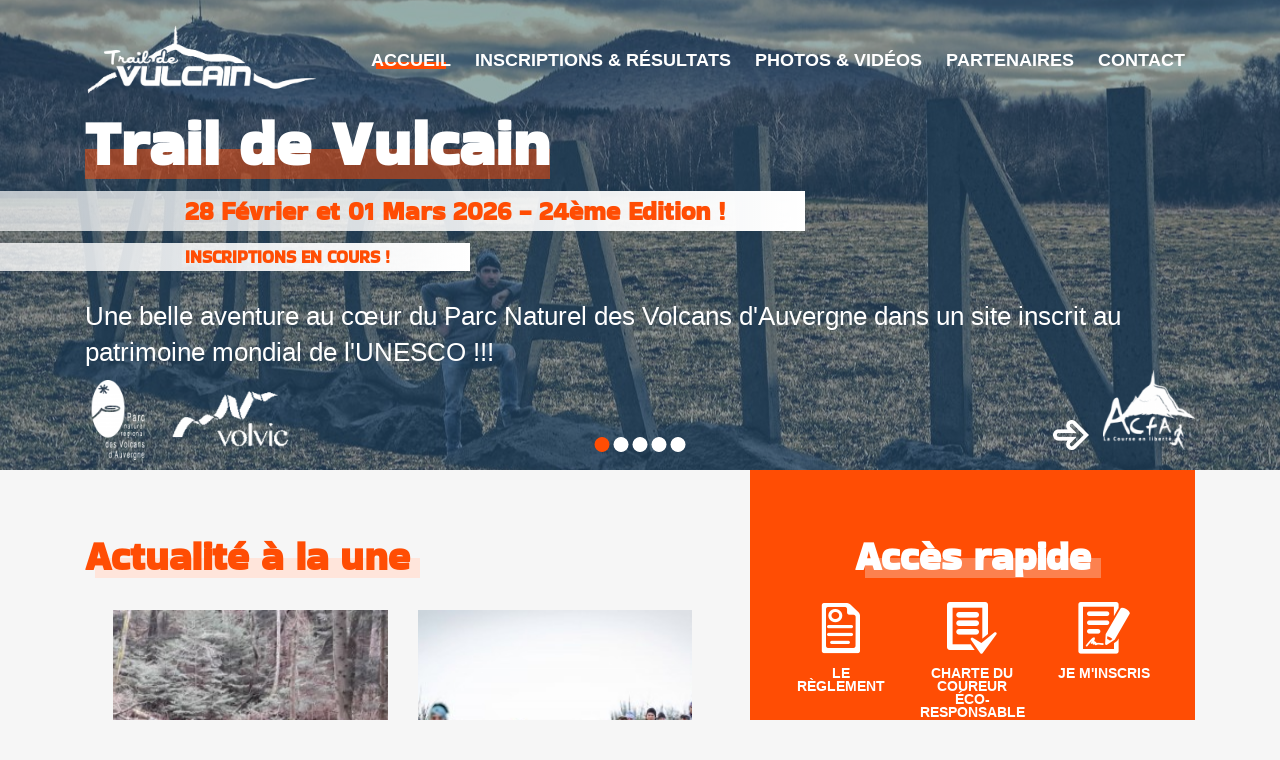

--- FILE ---
content_type: text/html; charset=UTF-8
request_url: https://www.trail-de-vulcain.fr/
body_size: 13647
content:
<!DOCTYPE html>
<html lang="fr-FR">
<head>
    <meta charset="utf-8"/>
    <meta http-equiv="X-UA-Compatible" content="IE=edge"/>
    <title>Trail de Vulcain - Une belle aventure au cœur du Parc Naturel des Volcans d'Auvergne  dans un site inscrit au patrimoine mondial de l'UNESCO !!!</title>

    <meta name="viewport" content="width=device-width, initial-scale=1, maximum-scale=1, user-scalable=no">
    <meta name="description" content="Trnail de Vulcain"/>
        <meta property="og:locale" content="fr_FR" />
        <meta property="og:type" content="website" />
        <meta property="og:title" content="Trail de Vulcain | Trail de Vulcain" />
        <meta property="og:description" content="Trnail de Vulcain" />
        <meta property="og:url" content="http://www.trail-de-vulcain.fr/" />
        <meta property="og:site_name" content="Trail de Vulcain" />
        <meta name="robots" content="index, follow" />
        <!-- This site is being optimized with the Bob Bolt SEO Premium Extension™ v0.9.12 Platinum Edition Pro. -->

    <link rel="stylesheet" href="/extensions/AcfaIconExtension/common.css" media="screen">
    <link href='https://fonts.googleapis.com/css?family=Courgette' rel='stylesheet' type='text/css'>	    
    <link href='https://fonts.googleapis.com/css?family=Titillium+Web:400,900,600,400italic,300italic,300,200' rel='stylesheet' type='text/css'>
    <link rel="stylesheet" href="/theme/acfa/assets/styles/bootstrap/css/bootstrap.min.css">
    <script rel="text/javascript" href="/theme/acfa/assets/styles/bootstrap/js/bootstrap.min.js"></script>
    <link rel="stylesheet" href="/theme/acfa/assets/styles/styles.css">

    <!--[if lt IE 9]>
    <link rel="stylesheet" href="/theme/acfa/assets/ie.css">
    <script src="/theme/acfa/assets/ie.js"></script>
    <![endif]-->
	<link rel="sitemap" type="application/xml" title="Sitemap" href="http://www.trail-de-vulcain.fr/sitemap.xml">
	<meta name="generator" content="Bolt">
	<link rel="canonical" href="http://www.trail-de-vulcain.fr/">
</head>
<body class="home">
<nav>
    <button type="button" class="menu-trigger">
        <span class="icon-bar"></span>
        <span class="icon-bar"></span>
        <span class="icon-bar"></span>
    </button>
    <div class="container nav-content"><img class="acfa-logo" src="/thumbs/600x260r/2024-08/logovulcain-blanc.png" alt="Logo" width="599" height="261">
        <div>
        

                <a href="/" class="index-1 first active">
        <span>Accueil</span>
    </a>

                    <a href="/les-courses-et-inscriptions" class="index-2">
        <span>Inscriptions &amp; Résultats</span>
    </a>

                    <a href="/gallerie-photos-videos-et-reportages" class="index-3">
        <span>Photos &amp; Vidéos</span>
    </a>

                    <a href="/nos-partenaires" class="index-4">
        <span>Partenaires</span>
    </a>

                    <a href="#contact" class="index-5 last">
        <span>Contact</span>
    </a>

    
        </div>
    </div>
</nav>

<header>
            <div class="flexslider">
        <ul class="slides">
                            <li class="slide"
                    style="background-image: url('/thumbs/1920x1080r/2017-02/thumbnail-vulc.jpg')"></li>
                            <li class="slide"
                    style="background-image: url('/thumbs/1920x1080r/2025-09/vulcain25-77k-42-.jpg')"></li>
                            <li class="slide"
                    style="background-image: url('/thumbs/1920x1080r/2025-09/vulcain25-48k-60-.jpg')"></li>
                            <li class="slide"
                    style="background-image: url('/thumbs/1920x1080r/2025-09/vulcain25-28k-46-.jpg')"></li>
                            <li class="slide"
                    style="background-image: url('/thumbs/1920x1080r/2025-09/429885931-937777221685459-1438995193860777629-n.jpg')"></li>
                    </ul>

        <div class="background-filter"></div>

        <div class="slides-ctrl-wrapper">
            <ol class="slides-ctrl">
                                    <li>
                        <span class="circle"></span>
                    </li>
                                    <li>
                        <span class="circle"></span>
                    </li>
                                    <li>
                        <span class="circle"></span>
                    </li>
                                    <li>
                        <span class="circle"></span>
                    </li>
                                    <li>
                        <span class="circle"></span>
                    </li>
                            </ol>
        </div>
    </div>

    <div class="main-title-wrapper">
        <div class="container">
            <h1 class="title-home">
        Trail de Vulcain
    </h1>
                <div class="event-date">
                    <p>28 Février et 01 Mars 2026 - 24ème Edition !</p>
                    <p class="subtitle-header">INSCRIPTIONS EN COURS !</p></div>
                <div></div>
            
                    <div class="slogan">
            Une belle aventure au cœur du Parc Naturel des Volcans d'Auvergne  dans un site inscrit au patrimoine mondial de l'UNESCO !!!
        </div>
    
        <div class="home-header-logos d-flex justify-content-between" itemscope itemtype="http://schema.org/ImageGallery">
        <div>
                            <figure itemprop="associatedMedia" itemscope itemtype="http://schema.org/ImageObject">
                    <a href="http://www.parcdesvolcans.fr/" target="_blank"                            itemprop="contentUrl">
                        <img src="/thumbs/150x100r/Z/LOGO/LOGO_PARTENAIRES/PNRA/fab-logo-pnra-blanc.png"
                             alt="Parc naturel régional des Volcans d'Auvergne" itemprop="thumbnail">
                    </a>
                </figure>
                            <figure itemprop="associatedMedia" itemscope itemtype="http://schema.org/ImageObject">
                    <a href="http://www.ville-volvic.fr/" target="_blank"                            itemprop="contentUrl">
                        <img src="/thumbs/150x100r/Z/LOGO/LOGOVILLEVOLVIC/volvicgimpblanc.png"
                             alt="Ville de Volvic" itemprop="thumbnail">
                    </a>
                </figure>
                    </div>
        <div class="position-relative"><img data-slide-next class="slide-arrow"
                 src="/thumbs/150x80r/2024-06/1719577231_vector.png"
                 alt="fleche">
            <a href="https://www.acfa-auvergne.fr" target="_blank" class="social-btn-big">
                <img src="/thumbs/150x80r/2024-06/logo-acfa-2.png"
                     alt="Trail de Vulcain" itemprop="thumbnail">
            </a>
        </div>
    </div>
        </div>
    </div>

    
    <div class="social-btn-group">
        <div class="container text-right">
                    </div>
    </div>
    </header>

                            <section class="section-block section-green section-first">
        <div class="container">
            <div class="row flex-md-row-reverse">
                <div class="col-lg-5">
                    <div class="block-meteo">
                        
                        <div class="meteo-icons row">
                            <div class="col-12 d-flex justify-content-center">
                                <h2 class="meteo-title">Accès rapide</h2>
                            </div>
                                                                                                                                                                                                <a href="https://www.trail-de-vulcain.fr/files/2025-11/reglement-2026.pdf" target="_blank" class="home-icon col-4">
                                    <i class="ico ico-file"></i>
                                    <span class="icon-title">le règlement</span>
                                </a>
                                                                                                                                                                                                <a href="https://www.trail-de-vulcain.fr/files/2024-09/charte-de-la-coureuse-et-du-coureur-co-responsable.pdf" target="_blank" class="home-icon col-4">
                                    <i class="ico ico-paper-check"></i>
                                    <span class="icon-title">Charte du coureur éco-responsable</span>
                                </a>
                                                                                                                                                                                                <a href="https://sportips.fr/inscription/TDV26" target="_blank" class="home-icon col-4">
                                    <i class="ico ico-edit-file"></i>
                                    <span class="icon-title">Je m'inscris</span>
                                </a>
                                                                                                                                                                                                <a href="https://youtu.be/dmo1glNYK5Q?si=kQMir86IW2t9J1j6" target="_blank" class="home-icon col-4">
                                    <i class="ico ico-videocam"></i>
                                    <span class="icon-title">Le Teaser du Vulcain 2026 !</span>
                                </a>
                                                                                                                                                                                                <a href="https://youtu.be/mwYtDn8eyzc?si=SwsqANAKvj8t1Ciw" target="_blank" class="home-icon col-4">
                                    <i class="ico ico-videocam"></i>
                                    <span class="icon-title">La Vidéo du Samedi 01 Mars 2025</span>
                                </a>
                                                                                                                                                                                                <a href="https://www.youtube.com/watch?v=m0mlWCTSqd8" target="_blank" class="home-icon col-4">
                                    <i class="ico ico-videocam"></i>
                                    <span class="icon-title">La vidéo du Dimanche 02 Mars 2025</span>
                                </a>
                                                                                                                                                                                                <a href="https://www.trail-de-vulcain.fr/thumbs/1000x600c/2025-12/1767017374_reco-vulcain-2026.jpg" target="_blank" class="home-icon col-4">
                                    <i class="ico ico-runner-m"></i>
                                    <span class="icon-title">Calendrier des Reco  des parcours</span>
                                </a>
                                                                                                                                                                                                <a href="https://meteofrance.com/previsions-meteo-france/volvic/63530" target="_blank" class="home-icon col-4">
                                    <i class="ico ico-sun"></i>
                                    <span class="icon-title">Météo</span>
                                </a>
                                                                                                                                                                                                <a href="https://www.terravolcana.com/nos-incontournables/" target="_blank" class="home-icon col-4">
                                    <i class="ico ico-heart"></i>
                                    <span class="icon-title">Vulcain touristique</span>
                                </a>
                                                                                                                                                                                                <a href="https://www.facebook.com/levulcain/" target="_blank" class="home-icon col-4">
                                    <i class="ico ico-facebook-squared"></i>
                                    <span class="icon-title">Le Vulcain sur Facebook</span>
                                </a>
                                                    </div>
                    </div>

                </div>

                <div class="col-lg-7">
                    <div class="block-no-meteo">
                        <h3 class="subsubtitle">
    Actualité à la une
</h3>

<div class="row front-info-container">
    <div>
                    <a class="col-md-6 link-front-info" href="/actualite/reco-de-la-partie-haute-du-marathon-volcanique" target="_blank">
                <article class="front-info mb-4">
                    <img src="/thumbs/400x400r/2026-01/04.jpeg"
                         alt="Actualité à la une" itemprop="thumbnail">
                    <div class="front_info_content">
                        <h1>Reco de la partie Haute du Marathon Volcanique</h1>
                        <p class="m-0">18/01/2026</p>
                    </div>
                </article>
            </a>
                    <a class="col-md-6 link-front-info" href="/actualite/reco-du-volvic-nature" target="_blank">
                <article class="front-info mb-4">
                    <img src="/thumbs/400x400r/2026-01/vulcain25-reco-7.jpg"
                         alt="Actualité à la une" itemprop="thumbnail">
                    <div class="front_info_content">
                        <h1>Reco du Volvic Nature !</h1>
                        <p class="m-0">10/01/2026</p>
                    </div>
                </article>
            </a>
            </div>
    <p>Parcourez toutes les actualités du Trail de Vulcain sur notre blog et notre page Facebook !</p>

<div class="d-flex justify-content-between"><a class="link" href="/actualites" style="border:0px;color:#fff;background-color:#ff4d04;height:fit-content;" target="_blank">Toutes les actualités<img alt="" src="/files/2024-06/vector.png" style="width: 20px; height: 15px;" /></a></div>
</div>



                    </div>
                </div>
            </div>
                        <div class="d-flex flex-column align-items-center mt-4">
                <h2 class="subsubtitle">Programme & infos pratiques</h2>
                <p>Retrouvez toutes les informations sur le programme des courses et les modalités d’accueil.</p>
            </div>
                        <div class="front-col-info">
                <div class="col-info">
                    <div class="block-no-meteo">
                        <h3 class="section-subsubtitle">
    Programme du week-end
</h3>

<div>
    <p><span style="color:#FF0000;"><strong>IMPORTANT ! </strong></span></p>

<p><span style="color:#FF0000;"><strong>Les chiens ne sont pas admis à l'intérieur du complexe</strong></span></p>

<p><span style="color:#FF0000;"><strong>Pas de gobelets sur les ravitaillements</strong></span></p>

<p><span style="color:#A52A2A;"><strong>Samedi 28 février 2026 : </strong></span></p>

<p><span style="color:#FF0000;"><strong>Pas d'épingles à nourrice fournies au retrait des dossards (possibilité d'en acheter au stand de l'Amicale dans le complexe)</strong></span></p>

<p><strong><span style="color:#B22222;">12h00 à 13h45 :</span> retrait des dossards pour le TRAILOU</strong></p>

<p><strong><span style="color:#008000;">14h00 </span>: départ du TRAILOU (enfants nés en 2015-2016-2017 : 1,300 km et nés en 2018-2019-2020 : 0,750 km)</strong></p>

<p><strong><span style="color:#B22222;">12h00 à 14h30 :</span> retrait des dossards pour le VOLVIC NATURE</strong></p>

<p><strong><span style="color:#B22222;">12h00 à 14h45 :</span> inscription pour LA RANDO à JOSY</strong></p>

<p><strong><span style="color:#008000;">15h00 </span>: départ du VOLVIC NATURE</strong></p>

<p><strong><span style="color:#008000;">15h00 </span>: départ de LA RANDO à JOSY (derrière le Volvic Nature)</strong></p>

<p><strong><span style="color:#B22222;">13h30 à 18h30 :</span> retrait des dossards pour l'ULTRA VOLCANIQUE, le MARATHON VOLCANIQUE et Le RIOM LIMAGNE &amp; VOLCANS</strong></p>

<p><strong><span style="color:#008000;">17h00 :</span> podiums - Remise des récompenses du Volvic Nature</strong></p>

<p><strong>19H00 : Célébration officielle de l'évènement</strong></p>

<p></p>

<p><span style="color:#A52A2A;"><strong>Dimanche 01 mars 2026 : </strong></span></p>

<p><span style="color:#FF0000;"><strong>Les chiens ne sont pas admis à l'intérieur du complexe</strong></span></p>

<p><span style="color:#FF0000;"><strong>Pas d'épingles à nourrice fournies au retrait des dossards (possibilité d'en acheter au stand de l'Amicale dans le complexe)</strong></span></p>

<p><strong><span style="color:#B22222;">5h00 à</span> <span style="color:#A52A2A;">8h30 </span>: retrait des dossards jusqu'à 30 minutes avant le départ de l’Ultra Volcanique et du Marathon Volcanique</strong></p>

<p><strong><span style="color:#A52A2A;">05h00 à 06h45</span> : retrait des dossards du Riom Limagne &amp; Volcans</strong></p>

<p><strong><span style="color:#008000;">06h30 </span>: départ de l'Ultra Volcanique</strong></p>

<p><strong><span style="color:#B22222;">07h00 :</span> Départ des bus pour le Volcan de Lemptégy sur le parking P5 situé ici : <span style="color:#FF0000;">https://maps.app.goo.gl/QJCArvLohGLTvdS77?g_st=i&amp;utm_campaign=ac-im </span></strong></p>

<p><strong><span style="color:#008000;">8h00 :</span> départ du Riom Limagne &amp; Volcans du Volcan de Lemptégy </strong></p>

<p><strong><span style="color:#008000;">9h00 </span>: départ du Marathon Volcanique</strong></p>

<p><strong>Repas d'après course dès l'arrivée des premiers coureurs.</strong></p>

<p><strong><span style="color:#008000;">11h30 :</span> podiums - Remise des récompenses du Riom Limagne &amp; Volcans</strong></p>

<p><strong><span style="color:#008000;">15h00 :</span> podiums - Remise des récompenses du Marathon Volcanique</strong></p>

<p><strong><span style="color:#008000;">16h00 :</span> podiums - Remise des récompenses de l’Ultra Volcanique</strong></p>

<p></p>

<h1><span style="color:#A52A2A;"><strong>Les douches, le massage et le repas d'après course sont situés à l'intérieur du complexe sportif à proximité du sas d'arrivée !</strong></span></h1>
</div>



                    </div>
                </div>
                                                <div class="col-info">
                        <div class="block-no-meteo">
                            <h3 class="section-subsubtitle">
    Hébergement
</h3>

<div>
    <p><strong>Pour vos hébergements vous trouverez votre bonheur avec l'Office de Tourisme en cliquant sur le logo :</strong></p>

<p style="text-align: center;"><a href="https://www.terravolcana.com/je-prepare/hebergements/" target="_blank"><img alt="" src="/files/2026-01/logo-tampon-4.png" style="height: 300px; width: 300px;" /></a></p>

<p></p>

<p><span style="color:#A52A2A;"><strong>Dans votre choix d'hébergement, </strong><strong>merci de priviliéger les partenaires qui s'impliquent </strong><strong>dans le succès de notre évènement </strong><strong>(cliquez sur les logos ci-dessous)</strong></span></p>

<p><a href="https://www.auvergne-volcan.com/lodges" target="_blank"><img alt="Miniature" src="https://www.trail-de-vulcain.fr/thumbs/100x100c/2023-12/logo-lodges-de-lempt-gy.jpg" style="height: 150px; width: 150px;" /></a> <a href="https://www.archipel-volcans.com/" target="_blank"><img alt="http://www.archipel-volcans.com/" src="https://www.trail-de-vulcain.fr/thumbs/400x400r/2017-11/encart-web.png" style="height: 150px; width: 150px;" /></a></p>

<p></p>

<p><a href="/files/2025-10/1759313909_visuels-pour-trail-de-vulcain-1-1-.png"><img alt="Miniature" src="/files/2025-10/1759313909_visuels-pour-trail-de-vulcain-1-1-.png" style="height: 267px; width: 200px;" /></a> <a href="/files/2025-10/offre-sp-ciale-vulcain-av.png"><img alt="Miniature" src="https://www.trail-de-vulcain.fr/thumbs/100x100c/2025-10/offre-sp-ciale-vulcain-av.png" style="width: 200px; height: 200px;" /></a></p>

<p></p>

<p></p>

<p></p>

<p></p>

<p><span style="color:#A52A2A;"><strong>Ou qui sont dans un périmètre proche en dehors du secteur de Terra Volcana (cliquez sur le logo ci-dessou</strong><strong>s) :</strong></span></p>

<p style="text-align: center;"><a href="http://www.pour-les-vacances.com/site-18771/" target="_blank"><img alt="Miniature" src="https://www.trail-de-vulcain.fr/thumbs/100x100c/2023-02/5-gd.jpg" style="height: 170px; width: 170px;" /></a></p>

<p></p>

<p><span style="color:#A52A2A;"><strong>Pour les amateurs du camping :</strong></span></p>

<p>Le <a href="http://www.camping-volvic.com/" target="_blank">camping de Volvic</a> loue <span style="color:#A52A2A;"><strong>ses mobil home toute l'année.</strong></span></p>

<p><span style="color:#B22222;"><strong>Les emplacements de camping sont transformés en aire camping-car intérieure et sécurisée sans sanitaire en hiver (Avec accès eau et électricité).</strong></span></p>

<p><strong>Il n'est pas nécessaire de réserver pour un emplacement sur notre aire.</strong></p>

<p>Le camping est situé à 300 m du complexe sportif.</p>

<p>Pour tout renseignement :<br />
Allo le camping: 04 73 33 50 16<br />
E-mail: campingvolvic@onlycamp.fr<br />
Site: https://www.camping-volvic.com/</p>
</div>



                        </div>
                </div>
                                <div class="col-info">
                        <div class="block-no-meteo">
                            <h3 class="section-subsubtitle">
    A voir, à faire, où manger à Volvic, les 28 février et 02 Mars
</h3>

<div>
    <p><span style="color:#A52A2A;"><strong>Au moment de votre inscription n'hésitez pas à réserver pour vous et vos accompagnants votre repas d'après course du dimanche (17 euros). </strong></span></p>

<p><strong>Ci-dessous allez visiter le site de notre partenaire qui vous concoctera vos repas avec des produits régionnaux ! </strong></p>

<p style="text-align: center;"><a href="http://www.solignat-traiteur.fr/" target="_blank"><img alt="Solignat Traiteur" src="https://www.trail-de-vulcain.fr/thumbs/400x400r/2022-03/logo.png" /></a><strong> </strong></p>

<p></p>

<p></p>

<p></p>

<p><strong>Pour tous les autres moments cliquer sur l'image ci-dessous :</strong></p>

<p style="text-align: center;"><a href="/files/2024-09/flyer-ville-de-volvic-2025-page-002-avec-compression.pdf" target="_blank"><img alt="Miniature" src="https://www.trail-de-vulcain.fr/thumbs/100x100c/2024-09/flyer-ville-de-volvic-2025-page-002.jpg" style="width: 200px; height: 200px;" /></a></p>

<p></p>

<p></p>

<p></p>

<p></p>

<p></p>

<p><strong>Et aussi, devant le complexe le Food-Truck : <span style="color:#A52A2A;">La Galette Bougnate</span></strong></p>

<p><strong>Cliquer sur la photo pour accéder à la carte, aux menus etc .... </strong></p>

<p style="text-align: center;"><a href="https://www.lagalettebougnate.fr/" target="_blank"><img alt="Miniature" src="/files/2024-09/gb-logo.png" style="height: 169px; width: 169px;" /></a></p>
</div>



                        </div>
                </div>
                                <div class="col-info">
                        <div class="block-no-meteo">
                            <h3 class="section-subsubtitle">
    Règlement du Trail de Vulcain - Edition 2026
</h3>

<div>
    <div>
<div>
<p><span style="color:#B22222;"><strong>IMPORTANT !</strong></span></p>

<p><strong>Avant de vous inscrire prenez connaissance du <span style="color:#B22222;">REGLEMENT DU VULCAIN - Edition 2026</span></strong><span style="color:#B22222;">,</span></p>

<p style="text-align: center;">cliquez sur le parchemin</p>

<p style="text-align: center;"><a href="/files/2025-11/reglement-2026.pdf" target="_blank"><img alt="" src="/files/2022-10/icons8-scroll-emoji-100.png" style="width: 150px; height: 150px;" /></a></p>
</div>
</div>
</div>



                        </div>
                </div>
                                <div class="col-info">
                        <div class="block-no-meteo">
                            <h3 class="section-subsubtitle">
    Charte du coureur éco-responsable
</h3>

<div>
    <p><span style="color:#B22222;"><strong>IMPORTANT :</strong></span></p>

<p><strong>Prenez connaisance de <span style="color:#B22222;">la charte du coureur éco-responsable</span></strong></p>

<p style="text-align: center;">Cliquez sur l'icone :</p>

<p style="text-align: center;"><a href="https://www.trail-de-vulcain.fr/files/2024-08/charte-de-la-coureuse-et-du-coureur-co-responsable.pdf" target="_blank"><img src="https://www.trail-de-vulcain.fr/files/2024-08/fichier.png" style="height: 150px; width: 150px;" zheight="273" zwidth="320" /></a></p>
</div>



                        </div>
                </div>
                                <div class="col-info">
                        <div class="block-no-meteo">
                            <h3 class="section-subsubtitle">
    Documents téléchargeables & liens utiles
</h3>

<div>
    <div>
<p><strong>Pour accéder à l'ensemble des liens du site <span style="color:#B22222;">pour préparer votre week-end,</span></strong></p>

<p style="text-align: center;">Cliquez sur l'icone</p>

<p style="text-align: center;"></p>

<p style="text-align: center;"><a href="https://www.trail-de-vulcain.fr/page/documents-telechargeables" target="_blank"><img src="https://www.trail-de-vulcain.fr/files/Z/LOGO/autres/icons8-internet-64.png" style="height: 150px; width: 150px;" /></a></p>
</div>
</div>



                        </div>
                </div>
                                <div class="col-info">
                        <div class="block-no-meteo">
                            <h3 class="section-subsubtitle">
    Accès
</h3>

<div>
    <div class="col-md-6">
<p>Le complexe sportif est situé <a href="https://www.viamichelin.fr/?bounds=3.0378351044462546%7E45.871316997017665%7E3.051374895553745%7E45.87942900298234&amp;center=3.044605%7E45.875373&amp;itinerary=&amp;page=1&amp;poiCategories=7&amp;rechargeTreshold=20&amp;selectedAddress=%7B%22address%22%3A%2229+Route+de+Marsat%2C+63530+Volvic%22%2C%22countryCode%22%3A%22FRA%22%2C%22region%22%3A%22Auvergne-Rh%C3%B4ne-Alpes%22%2C%22zipCode%22%3A%2263530%22%2C%22coordinates%22%3A%7B%22lng%22%3A3.044605%2C%22lat%22%3A45.875373%7D%2C%22boundsSync%22%3Atrue%2C%22city%22%3A%22Volvic%22%7D&amp;withCaravan=false&amp;zoiSettings=%7E20" target="_blank">29 route de Marsat à Volvic</a> (Puy de Dôme).</p>

<p style="text-align: center;"><a href="https://www.viamichelin.fr/?bounds=3.0378351044462546%7E45.871316997017665%7E3.051374895553745%7E45.87942900298234&amp;center=3.044605%7E45.875373&amp;itinerary=&amp;page=1&amp;poiCategories=7&amp;rechargeTreshold=20&amp;selectedAddress=%7B%22address%22%3A%2229+Route+de+Marsat%2C+63530+Volvic%22%2C%22countryCode%22%3A%22FRA%22%2C%22region%22%3A%22Auvergne-Rh%C3%B4ne-Alpes%22%2C%22zipCode%22%3A%2263530%22%2C%22coordinates%22%3A%7B%22lng%22%3A3.044605%2C%22lat%22%3A45.875373%7D%2C%22boundsSync%22%3Atrue%2C%22city%22%3A%22Volvic%22%7D&amp;withCaravan=false&amp;zoiSettings=%7E20" target="_blank" title="Le complexe sportif sur via michelin"><img alt="Le complexe sportif" src="https://www.trail-de-vulcain.fr/thumbs/200x60c/2017-11/viamichelin.jpg" /></a></p>
</div>

<div class="col-md-6">
<p>Retrouver le plan touristique de la ville de Volvic en cliquant sur les photos ci-dessous :</p>

<p><a href="/files/2021-07/plan-de-volvic-001.jpg" target="_blank"><img alt="Miniature" src="https://www.trail-de-vulcain.fr/thumbs/100x100r/2021-07/plan-de-volvic-001.jpg" style="border-width: 6px; border-style: solid; height: 129px; width: 150px;" /></a> <a href="/files/2021-07/plan-de-volvic-002.jpg" target="_blank"><img alt="Miniature" src="https://www.trail-de-vulcain.fr/thumbs/100x100r/2021-07/plan-de-volvic-002.jpg" style="border-width: 6px; border-style: solid; height: 129px; width: 150px;" /></a></p>
</div>
</div>



                        </div>
                </div>
                                <div class="col-info">
                        <div class="block-no-meteo">
                            <h3 class="section-subsubtitle">
    Où se garer les 28 février et 01 mars
</h3>

<div>
    <p>Nous mettons tout en oeuvre pour facilter votre circulation et stationnement sur le site du complexe de Volvic</p>

<p>Pour cela nous vous demanderons à votre arrivée sur le site de bien <strong>respecter les consignes</strong> qui vous seront données aux carrefours pour vous orienter sur nos différents parkings.</p>

<p><span style="color:#A52A2A;"><strong>Les stationnements sauvages sont strictement interdits</strong></span> et pouront faire l'objet d'amendes; ce que nous ne souhaitons pas.</p>

<p>Nous comptons sur votre aimable compréhension et <strong>courtoisie</strong> avec nos ambassadeurs pour garantir la sécurité de chacun.</p>

<p>Parcourez les différents parkings proposés en cliquant sur les images ci-dessous :</p>

<div class="d-flex justify-content-between">
<p><a href="/files/2024-02/parkings-zone-artisanale-2024.jpg" target="_blank"><img alt="Miniature" src="https://www.trail-de-vulcain.fr/thumbs/100x100c/2024-02/parkings-zone-artisanale-2024.jpg" style="height: 100px; width: 100px;" /> </a></p>

<p style="text-align: center;"><a href="/files/2023-02/parking-haut.jpg" target="_blank"><img alt="Miniature" src="https://www.trail-de-vulcain.fr/thumbs/100x100r/2023-02/parking-bas.jpg" style="height: 84px; width: 150px;" /> </a> <a href="/files/2023-02/parking-bas.jpg" target="_blank"> <img alt="Miniature" src="https://www.trail-de-vulcain.fr/thumbs/100x100c/2023-02/1676123961_parking-bas.jpg" style="height: 84px; width: 150px;" /> </a> <a href="/files/2024-02/parkings-zone-artisanale-2-2024-.jpg" target="_blank"> <img alt="Miniature" src="https://www.trail-de-vulcain.fr/thumbs/100x100c/2024-02/parkings-zone-artisanale-2-2024-.jpg" style="height: 100px; width: 100px;" /> </a></p>
</div>
</div>



                        </div>
                </div>
                                <div class="col-info">
                        <div class="block-no-meteo">
                            <h3 class="section-subsubtitle">
    Covoiturage
</h3>

<div>
    <p>Pour celles et ceux qui désirent faire des économies tout en limitant la pollution au CO2, voici un site de covoiturage dédié à notre évènement.</p>

<p><strong>Cliquez sur l'icone ci-dessous</strong></p>

<p><a href="https://togetzer.com/covoiturage-evenement/tgrx4i" target="_blank"><img alt="Togetzer : site de covoiturage pour les événements privés ou collectifs" src="[data-uri]" /></a></p>
</div>



                        </div>
                </div>
                                <div class="col-info">
                        <div class="block-no-meteo">
                            <h3 class="section-subsubtitle">
    Le Téléthon
</h3>

<div>
    <p>Le<span style="color:#A52A2A;"> <b>Trail de Vulcain</b></span> s'associe à l'AFM dans le cadre du Téléthon.</p>

<p>Chaque année, nous remettons à cette association, <strong>1 chèque de 2000 euros</strong> prélevés sur les inscriptions du <strong>Trail de Vulcain</strong> et du <strong>Noct'BlanzaTrail</strong>.</p>

<p><span style="color:#A52A2A;"><strong>Ainsi nous les traileurs montrons notre solidarité aux chercheurs et aux malades.</strong></span></p>

<p></p>

<p style="text-align: center;"><a href="https://www.afm-telethon.fr/" target="_blank"><img alt="" src="/files/2019-09/afm-t-l-thon.png" /></a></p>
</div>



                        </div>
                </div>
                                <div class="col-info">
                        <div class="block-no-meteo">
                            <h3 class="section-subsubtitle">
    Organisation
</h3>

<div>
    <p>Le <strong>Trail de Vulcain</strong> est une course organisée par l'<a href="https://www.acfa-auvergne.fr/" target="_blank">Amicale des Coureurs de Fond d'Auvergne.</a></p>

<p style="text-align: center;"><a href="https://www.acfa-auvergne.fr/" target="_blank"><img src="/files/2019-09/acfa-logo-h.jpg" style="height: 104px; width: 200px;" /></a></p>

<p>L'<strong>ACFA</strong> organise également fin novembre le <a href="https://www.noct-blanzatrail.fr/" target="_blank">Noct'BlanzaTrail</a></p>

<p style="text-align: center;"><a href="https://www.noct-blanzatrail.fr/" target="_blank"><img src="/files/2019-09/logo-noct-couleurs.png" style="height: 105px; width: 200px;" /></a></p>
</div>



                        </div>
                </div>
                            </div>
        </div>
    </section>

                        <section class="section-block section-white-green">
                        <div class="background-image"
                 style="background-image: url('/thumbs/1280x720r/R-2016-10/20220922-162345.jpg')"></div>            <div class="background-filter"></div>

            <div class="container">
                <div class="row">
                    <div class="col-md-12">
                        <div class="d-flex flex-column align-items-center">
                            <h2 class="subsubtitle  subsubtitle-white">
                                Les courses
                            </h2>
                            <p>Retrouvez toutes les informations sur le programme des courses et les modalités d’accueil.</p>
                        </div>
                        <div class="row parlons-sport justify-content-center">
                                                            <a href="/les-courses-et-inscriptions#block-1"
                                   class="parlons-sport-icon col-lg-3 mt-5 mb-5"
                                   title="Ultra Volcanique">
                                    <div class="d-flex course-container">
                                                                                    <img src="/thumbs/400x400r/2024-07/course.png"
                                                 alt="Ultra Volcanique">
                                                                                <div>
                                            <h3 class="bold">Ultra Volcanique</h3>
                                            <p>2920m D+</p>
                                            <p class="bold mt-2 kilometer">
                                                                                                    <img src="/thumbs/400x400r/2024-07/basket.png"
                                                         alt="Ultra Volcanique">
                                                                                                77 km</p>
                                        </div>
                                    </div>
                                </a>
                                                            <a href="/les-courses-et-inscriptions#block-6"
                                   class="parlons-sport-icon col-lg-3 mt-5 mb-5"
                                   title="Marathon Volcanique">
                                    <div class="d-flex course-container">
                                                                                    <img src="/thumbs/400x400r/2024-07/1719995653_course.png"
                                                 alt="Marathon Volcanique">
                                                                                <div>
                                            <h3 class="bold">Marathon Volcanique</h3>
                                            <p>1860m D+</p>
                                            <p class="bold mt-2 kilometer">
                                                                                                    <img src="/thumbs/400x400r/2024-07/1719997283_basket.png"
                                                         alt="Marathon Volcanique">
                                                                                                48 km</p>
                                        </div>
                                    </div>
                                </a>
                                                            <a href="/les-courses-et-inscriptions#block-7"
                                   class="parlons-sport-icon col-lg-3 mt-5 mb-5"
                                   title="Riom Limagne & Volcans">
                                    <div class="d-flex course-container">
                                                                                    <img src="/thumbs/400x400r/2024-07/1719995672_course.png"
                                                 alt="Riom Limagne & Volcans">
                                                                                <div>
                                            <h3 class="bold">Riom Limagne & Volcans</h3>
                                            <p>855 m D+</p>
                                            <p class="bold mt-2 kilometer">
                                                                                                    <img src="/thumbs/400x400r/2024-07/1719997303_basket.png"
                                                         alt="Riom Limagne & Volcans">
                                                                                                27 km</p>
                                        </div>
                                    </div>
                                </a>
                                                            <a href="/les-courses-et-inscriptions#block-8"
                                   class="parlons-sport-icon col-lg-3 mt-5 mb-5"
                                   title="Volvic Nature">
                                    <div class="d-flex course-container">
                                                                                    <img src="/thumbs/400x400r/2024-07/1719995698_course.png"
                                                 alt="Volvic Nature">
                                                                                <div>
                                            <h3 class="bold">Volvic Nature</h3>
                                            <p>570 m D+</p>
                                            <p class="bold mt-2 kilometer">
                                                                                                    <img src="/thumbs/400x400r/2024-07/1719997323_basket.png"
                                                         alt="Volvic Nature">
                                                                                                13 km 500</p>
                                        </div>
                                    </div>
                                </a>
                                                            <a href="/les-courses-et-inscriptions#block-11"
                                   class="parlons-sport-icon col-lg-3 mt-5 mb-5"
                                   title="La Rando à Josy">
                                    <div class="d-flex course-container">
                                                                                    <img src="/thumbs/400x400r/2024-07/rando.png"
                                                 alt="La Rando à Josy">
                                                                                <div>
                                            <h3 class="bold">La Rando à Josy</h3>
                                            <p>550m D+</p>
                                            <p class="bold mt-2 kilometer">
                                                                                                    <img src="/thumbs/400x400r/2024-07/1719997336_basket.png"
                                                         alt="La Rando à Josy">
                                                                                                11 km</p>
                                        </div>
                                    </div>
                                </a>
                                                            <a href="/les-courses-et-inscriptions#block-9"
                                   class="parlons-sport-icon col-lg-3 mt-5 mb-5"
                                   title="Le trailou">
                                    <div class="d-flex course-container">
                                                                                    <img src="/thumbs/400x400r/2024-07/couple.png"
                                                 alt="Le trailou">
                                                                                <div>
                                            <h3 class="bold">Le trailou</h3>
                                            <p>Course enfants</p>
                                            <p class="bold mt-2 kilometer">
                                                                                                </p>
                                        </div>
                                    </div>
                                </a>
                                                            <a href="/les-courses-et-inscriptions#courses-archive"
                                   class="parlons-sport-icon col-lg-3 mt-5 mb-5"
                                   title="Archives">
                                    <div class="d-flex course-container">
                                                                                    <img src="/thumbs/400x400r/2024-07/resultats.png"
                                                 alt="Archives">
                                                                                <div>
                                            <h3 class="bold">Archives</h3>
                                            <p></p>
                                            <p class="bold mt-2 kilometer">
                                                                                                Résultats</p>
                                        </div>
                                    </div>
                                </a>
                                                    </div>
                    </div>
                </div>
            </div>
        </section>
    
<section class="section-block section-white-green" id="contact">
    <div class="background-image" style="background-image: url('/thumbs/1280x720r/R-2016-04/12314368-1663492763894084-2124464604262118787-o.jpg')"></div>    <div class="background-filter"></div>

    <div class="container">
        <div class="row">
            <div class="col-md-12">
                <h2 class="section-title">
                    Contactez-nous !
                </h2>

                <div class="row">
                    <div class="col-md-6">
                        <!--<p>Besoin d’un renseignement, envie de nous rejoindre ou simplement nous laisser un message, contactez-nous par mail en remplissant le formulaire ou par téléphone.</p>

<p><strong>Amicale des Coureurs de Fond d’Auvergne</strong><br />
33 Place derrière la Ville, 63112 Blanzat<br />
06.32.30.61.39</p>-->
<style type="text/css">section[id="contact"] p {

 /* color:#484848;*/
 font-family:Arial,Helvetica,sans-serif;
  }
</style>
<p>Besoin d’un renseignement, envie de nous rejoindre ou simplement nous laisser un message, contactez-nous par mail en remplissant le formulaire.</p>

<p><strong>Amicale des Coureurs de Fond d’Auvergne - Trail de Vulcain</strong><br />
Mairie ACFA, 149 rue de la République, 63112 Blanzat<br />
<strong>vulcain@acfa-auvergne.fr</strong></p>
<!--<p><strong>Amicale des Coureurs de Fond d’Auvergne - Trail de Vulcain</strong><br />
33 Place derrière la Ville, 63112 Blanzat<br />
06.32.30.61.39<br />
<strong>contact@trail-de-vulcain.fr</strong></p>--><!--
<p style="color:#323232; font-size:1.2em">Le formulaire (ci-contre) dysfonctionne.<br />
Si vous avez des questions concernant les courses et les inscriptions, privilégiez le contact par mail :<br />
<b>contact@trail-de-vulcain.fr</b></p>-->
<style type="text/css">p, a, li, table{
font-family:Arial,Helvetica,sans-serif;
 
}
</style>
<style type="text/css">a {

 color:#4383B9; /*bleu */
}
</style>
<style type="text/css">a:hover{

color:#FF4D04; /*orange */
/*font-weight: bold*/
}
</style>
<style type="text/css">.section-white-green a:hover{

color:#4383B9; /*bleu */
font-weight:bold;
}
</style>
<style type="text/css">.section-green a:hover{

color:#FF4D04; /*orange */
font-weight:bold;
}
</style>
<style type="text/css">.section-green .link:hover{

  font-weight:normal;
}
</style>
<style type="text/css">.section-white-green .link:hover{

font-weight:normal;
}

<style type="text/css"> b, strong {

 /*color:#FF4D04; /*orange */
   
}
</style>
<style type="text/css">fabcourse b {

 color:#4383B9; /*bleu */
   
}
</style>
                    </div>
                    <div class="col-md-6">
                        
    
<div class="boltform">
    <form id="contact-form" class="" action="/submit-form/contact" name="contact" method="post" novalidate>
                    <div class="alert text-center message lead hidden" role="alert" data-error="Fatal error, try again..."></div>
        
            <div class="form-group">
        <input type="text" id="contact_name" name="contact[name]" required="required"    placeholder="Nom, Prénom *" class="form-control" />
            
    </div>

    <div class="row">
        <div class="col-md-6 form-group">
            <input type="text" id="contact_phone" name="contact[phone]"    placeholder="Téléphone" class="form-control" />
                
        </div>
        <div class="col-md-6 form-group">
            <input type="email" id="contact_email" name="contact[email]" required="required"    placeholder="Adresse email *" class="form-control" />
                
        </div>
    </div>

    <div class="form-group">
        <textarea id="contact_message" name="contact[message]" required="required"    placeholder="Votre message *" class="form-control"></textarea>
            
    </div>

    <div class="hidden">
        <div><label for="contact_dest">dest</label><input type="text" id="contact_dest" name="contact[dest]" /></div>
    </div>

    <div class="form-group text-right">
        <button type="submit" class="btn btn-send">
            Envoyer
        </button>
    </div>

        <input type="hidden" id="contact__token" name="contact[_token]" value="471b517c70507bb8c3175e39f5d09381fcfa856c" />
    </form>
</div>

                    </div>
                </div>
            </div>
        </div>
    </div>
</section>

<div id="map"></div>

<footer class="text-center">
    

                <a href="/page/mentions-legales" class="index-1 first">
        <span>Mentions Légales</span>
    </a>

                    |
                            <a href="/sitemap" class="index-2 last">
        <span>Plan du site</span>
    </a>

             | Tous droits réservés à l’ACFA | 2016
</footer>

<div class="pswp" tabindex="-1" role="dialog" aria-hidden="true">
    <div class="pswp__bg"></div>
    <div class="pswp__scroll-wrap">

        <div class="pswp__container">
            <div class="pswp__item"></div>
            <div class="pswp__item"></div>
            <div class="pswp__item"></div>
        </div>

        <div class="pswp__ui pswp__ui--hidden">
            <div class="pswp__top-bar">
                <div class="pswp__counter"></div>
                <button class="pswp__button pswp__button--close" title="Close (Esc)"></button>
                <button class="pswp__button pswp__button--share" title="Share"></button>
                <button class="pswp__button pswp__button--fs" title="Toggle fullscreen"></button>
                <button class="pswp__button pswp__button--zoom" title="Zoom in/out"></button>
                <div class="pswp__preloader">
                    <div class="pswp__preloader__icn">
                        <div class="pswp__preloader__cut">
                            <div class="pswp__preloader__donut"></div>
                        </div>
                    </div>
                </div>
            </div>
            <div class="pswp__share-modal pswp__share-modal--hidden pswp__single-tap">
                <div class="pswp__share-tooltip"></div>
            </div>
            <button class="pswp__button pswp__button--arrow--left" title="Previous (arrow left)">
            </button>
            <button class="pswp__button pswp__button--arrow--right" title="Next (arrow right)">
            </button>
            <div class="pswp__caption">
                <div class="pswp__caption__center"></div>
            </div>
        </div>
    </div>
</div>


<script src="/theme/acfa/assets/scripts.js"></script>

<!-- Piwik -->
<script type="text/javascript">
    var _paq = _paq || [];
    _paq.push(["setDomains", ["*.www.trail-de-vulcain.fr"]]);
    _paq.push(['trackPageView']);
    _paq.push(['enableLinkTracking']);
    (function() {
        var u="//analytics.pressop.eu/";
        _paq.push(['setTrackerUrl', u+'piwik.php']);
        _paq.push(['setSiteId', '7']);
        var d=document, g=d.createElement('script'), s=d.getElementsByTagName('script')[0];
        g.type='text/javascript'; g.async=true; g.defer=true; g.src=u+'piwik.js'; s.parentNode.insertBefore(g,s);
    })();
</script>
<noscript><p><img src="//analytics.pressop.eu/piwik.php?idsite=7" style="border:0;" alt="" /></p></noscript>
<!-- End Piwik Code -->

	<script src="/extensions/PressopAjaxFormExtension/frontend.js"></script>
</body>
</html>


--- FILE ---
content_type: text/css
request_url: https://www.trail-de-vulcain.fr/extensions/AcfaIconExtension/common.css
body_size: 4351
content:
@charset "UTF-8";@font-face{font-family:icon;src:url(fonts/icon.eot);src:url(fonts/icon.eot#iefix) format("embedded-opentype"),url(fonts/icon.woff2) format("woff2"),url(fonts/icon.woff) format("woff"),url(fonts/icon.ttf) format("truetype"),url(fonts/icon.svg#fontello) format("svg");font-weight:400;font-style:normal}.ico:before{font-family:icon;font-style:normal;font-weight:400;speak:none;display:inline-block;text-decoration:inherit;text-align:center;font-variant:normal;text-transform:none;line-height:1em;-webkit-font-smoothing:antialiased;-moz-osx-font-smoothing:grayscale}.ico-stacked{position:relative;display:inline-block;width:2em;height:2em;line-height:2em;vertical-align:middle}.ico-stacked-bg,.ico-stacked-fg,.ico-stacked-text{display:block;position:absolute;left:0;right:0;top:0;bottom:0;text-align:center}.ico-stacked-bg{font-size:2em}.ico-stacked-fg{line-height:inherit}.ico-stacked-text{font-size:.2em;font-weight:700}.ico-stacked-text>span{display:inline-block;vertical-align:middle;line-height:1;width:80%;margin-left:auto;margin-right:auto}.ico-stacked.ico-big-text .ico-stacked-text{font-size:.4em}.ico-stacked-fg.ico-children,.ico-stacked-fg.ico-press,.ico-stacked-fg.ico-vulcan{font-size:.8em}.ico-stacked-fg.ico-biblipede,.ico-stacked-fg.ico-edit-file,.ico-stacked-fg.ico-institute,.ico-stacked-fg.ico-paper-check,.ico-stacked-fg.ico-stats{font-size:.9em}.ico-stacked-fg.ico-runner-f,.ico-stacked-fg.ico-runner-m{font-size:1.2em}.ico-opacity-70{opacity:.7}.ico-opacity-50{opacity:.5}.ico-paper-check:before{content:'\e800'}.ico-biblipede:before{content:'\e801'}.icon-acfa-logo-2:before{content:'\e802'}.ico-training:before{content:'\e803'}.ico-book:before{content:'\e804'}.ico-runner-f:before{content:'\e805'}.ico-institute:before{content:'\e806'}.ico-camera:before{content:'\e807'}.ico-join:before{content:'\e808'}.ico-vulcan:before{content:'\e809'}.ico-press:before{content:'\e80a'}.ico-edit-file:before{content:'\e80b'}.ico-stats:before{content:'\e80c'}.ico-file:before{content:'\e80d'}.ico-children:before{content:'\e80e'}.ico-player:before{content:'\e80f'}.ico-runner-m:before{content:'\e810'}.ico-frame:before{content:'\e811'}.ico-glass:before{content:'\e812'}.ico-music:before{content:'\e813'}.ico-search:before{content:'\e814'}.ico-mail:before{content:'\e815'}.ico-mail-alt:before{content:'\e816'}.ico-mail-squared:before{content:'\e817'}.ico-heart:before{content:'\e818'}.ico-heart-empty:before{content:'\e819'}.ico-star:before{content:'\e81a'}.ico-star-empty:before{content:'\e81b'}.ico-star-half:before{content:'\e81c'}.ico-star-half-alt:before{content:'\e81d'}.ico-user:before{content:'\e81e'}.ico-user-plus:before{content:'\e81f'}.ico-user-times:before{content:'\e820'}.ico-users:before{content:'\e821'}.ico-male:before{content:'\e822'}.ico-female:before{content:'\e823'}.ico-child:before{content:'\e824'}.ico-user-secret:before{content:'\e825'}.ico-video:before{content:'\e826'}.ico-videocam:before{content:'\e827'}.ico-picture:before{content:'\e828'}.ico-camera-1:before{content:'\e829'}.ico-camera-alt:before{content:'\e82a'}.ico-th-large:before{content:'\e82b'}.ico-th:before{content:'\e82c'}.ico-th-list:before{content:'\e82d'}.ico-ok:before{content:'\e82e'}.ico-ok-circled:before{content:'\e82f'}.ico-ok-circled2:before{content:'\e830'}.ico-ok-squared:before{content:'\e831'}.ico-cancel:before{content:'\e832'}.ico-cancel-circled:before{content:'\e833'}.ico-cancel-circled2:before{content:'\e834'}.ico-plus:before{content:'\e835'}.ico-plus-circled:before{content:'\e836'}.ico-plus-squared:before{content:'\e837'}.ico-plus-squared-alt:before{content:'\e838'}.ico-minus:before{content:'\e839'}.ico-minus-circled:before{content:'\e83a'}.ico-minus-squared:before{content:'\e83b'}.ico-minus-squared-alt:before{content:'\e83c'}.ico-help:before{content:'\e83d'}.ico-help-circled:before{content:'\e83e'}.ico-info-circled:before{content:'\e83f'}.ico-info:before{content:'\e840'}.ico-home:before{content:'\e841'}.ico-link:before{content:'\e842'}.ico-unlink:before{content:'\e843'}.ico-link-ext:before{content:'\e844'}.ico-link-ext-alt:before{content:'\e845'}.ico-attach:before{content:'\e846'}.ico-lock:before{content:'\e847'}.ico-lock-open:before{content:'\e848'}.ico-lock-open-alt:before{content:'\e849'}.ico-pin:before{content:'\e84a'}.ico-eye:before{content:'\e84b'}.ico-eye-off:before{content:'\e84c'}.ico-tag:before{content:'\e84d'}.ico-tags:before{content:'\e84e'}.ico-bookmark:before{content:'\e84f'}.ico-bookmark-empty:before{content:'\e850'}.ico-flag:before{content:'\e851'}.ico-flag-empty:before{content:'\e852'}.ico-flag-checkered:before{content:'\e853'}.ico-thumbs-up:before{content:'\e854'}.ico-thumbs-down:before{content:'\e855'}.ico-thumbs-up-alt:before{content:'\e856'}.ico-thumbs-down-alt:before{content:'\e857'}.ico-download:before{content:'\e858'}.ico-upload:before{content:'\e859'}.ico-download-cloud:before{content:'\e85a'}.ico-upload-cloud:before{content:'\e85b'}.ico-reply:before{content:'\e85c'}.ico-reply-all:before{content:'\e85d'}.ico-forward:before{content:'\e85e'}.ico-quote-left:before{content:'\e85f'}.ico-quote-right:before{content:'\e860'}.ico-code:before{content:'\e861'}.ico-export:before{content:'\e862'}.ico-export-alt:before{content:'\e863'}.ico-share:before{content:'\e864'}.ico-share-squared:before{content:'\e865'}.ico-pencil:before{content:'\e866'}.ico-pencil-squared:before{content:'\e867'}.ico-edit:before{content:'\e868'}.ico-print:before{content:'\e869'}.ico-retweet:before{content:'\e86a'}.ico-keyboard:before{content:'\e86b'}.ico-gamepad:before{content:'\e86c'}.ico-comment:before{content:'\e86d'}.ico-chat:before{content:'\e86e'}.ico-comment-empty:before{content:'\e86f'}.ico-chat-empty:before{content:'\e870'}.ico-bell:before{content:'\e871'}.ico-bell-alt:before{content:'\e872'}.ico-bell-off:before{content:'\e873'}.ico-bell-off-empty:before{content:'\e874'}.ico-attention-alt:before{content:'\e875'}.ico-attention:before{content:'\e876'}.ico-attention-circled:before{content:'\e877'}.ico-location:before{content:'\e878'}.ico-direction:before{content:'\e879'}.ico-compass:before{content:'\e87a'}.ico-trash:before{content:'\e87b'}.ico-trash-empty:before{content:'\e87c'}.ico-doc:before{content:'\e87d'}.ico-docs:before{content:'\e87e'}.ico-doc-text:before{content:'\e87f'}.ico-doc-inv:before{content:'\e880'}.ico-doc-text-inv:before{content:'\e881'}.ico-file-pdf:before{content:'\e882'}.ico-file-word:before{content:'\e883'}.ico-file-excel:before{content:'\e884'}.ico-file-powerpoint:before{content:'\e885'}.ico-file-image:before{content:'\e886'}.ico-file-archive:before{content:'\e887'}.ico-file-audio:before{content:'\e888'}.ico-file-video:before{content:'\e889'}.ico-file-code:before{content:'\e88a'}.ico-folder:before{content:'\e88b'}.ico-folder-open:before{content:'\e88c'}.ico-folder-empty:before{content:'\e88d'}.ico-folder-open-empty:before{content:'\e88e'}.ico-box:before{content:'\e88f'}.ico-rss:before{content:'\e890'}.ico-rss-squared:before{content:'\e891'}.ico-phone:before{content:'\e892'}.ico-phone-squared:before{content:'\e893'}.ico-fax:before{content:'\e894'}.ico-menu:before{content:'\e895'}.ico-cog:before{content:'\e896'}.ico-cog-alt:before{content:'\e897'}.ico-wrench:before{content:'\e898'}.ico-sliders:before{content:'\e899'}.ico-basket:before{content:'\e89a'}.ico-cart-plus:before{content:'\e89b'}.ico-cart-arrow-down:before{content:'\e89c'}.ico-calendar:before{content:'\e89d'}.ico-calendar-empty:before{content:'\e89e'}.ico-login:before{content:'\e89f'}.ico-logout:before{content:'\e8a0'}.ico-mic:before{content:'\e8a1'}.ico-mute:before{content:'\e8a2'}.ico-volume-off:before{content:'\e8a3'}.ico-volume-down:before{content:'\e8a4'}.ico-volume-up:before{content:'\e8a5'}.ico-headphones:before{content:'\e8a6'}.ico-clock:before{content:'\e8a7'}.ico-lightbulb:before{content:'\e8a8'}.ico-block:before{content:'\e8a9'}.ico-resize-full:before{content:'\e8aa'}.ico-resize-full-alt:before{content:'\e8ab'}.ico-resize-small:before{content:'\e8ac'}.ico-resize-vertical:before{content:'\e8ad'}.ico-resize-horizontal:before{content:'\e8ae'}.ico-move:before{content:'\e8af'}.ico-zoom-in:before{content:'\e8b0'}.ico-zoom-out:before{content:'\e8b1'}.ico-down-circled2:before{content:'\e8b2'}.ico-up-circled2:before{content:'\e8b3'}.ico-left-circled2:before{content:'\e8b4'}.ico-right-circled2:before{content:'\e8b5'}.ico-down-dir:before{content:'\e8b6'}.ico-up-dir:before{content:'\e8b7'}.ico-left-dir:before{content:'\e8b8'}.ico-right-dir:before{content:'\e8b9'}.ico-down-open:before{content:'\e8ba'}.ico-left-open:before{content:'\e8bb'}.ico-right-open:before{content:'\e8bc'}.ico-up-open:before{content:'\e8bd'}.ico-angle-left:before{content:'\e8be'}.ico-angle-right:before{content:'\e8bf'}.ico-angle-up:before{content:'\e8c0'}.ico-angle-down:before{content:'\e8c1'}.ico-angle-circled-left:before{content:'\e8c2'}.ico-angle-circled-right:before{content:'\e8c3'}.ico-angle-circled-up:before{content:'\e8c4'}.ico-angle-circled-down:before{content:'\e8c5'}.ico-angle-double-left:before{content:'\e8c6'}.ico-angle-double-right:before{content:'\e8c7'}.ico-angle-double-up:before{content:'\e8c8'}.ico-angle-double-down:before{content:'\e8c9'}.ico-down:before{content:'\e8ca'}.ico-left:before{content:'\e8cb'}.ico-right:before{content:'\e8cc'}.ico-up:before{content:'\e8cd'}.ico-down-big:before{content:'\e8ce'}.ico-left-big:before{content:'\e8cf'}.ico-right-big:before{content:'\e8d0'}.ico-up-big:before{content:'\e8d1'}.ico-right-hand:before{content:'\e8d2'}.ico-left-hand:before{content:'\e8d3'}.ico-up-hand:before{content:'\e8d4'}.ico-down-hand:before{content:'\e8d5'}.ico-left-circled:before{content:'\e8d6'}.ico-right-circled:before{content:'\e8d7'}.ico-up-circled:before{content:'\e8d8'}.ico-down-circled:before{content:'\e8d9'}.ico-cw:before{content:'\e8da'}.ico-ccw:before{content:'\e8db'}.ico-arrows-cw:before{content:'\e8dc'}.ico-level-up:before{content:'\e8dd'}.ico-level-down:before{content:'\e8de'}.ico-shuffle:before{content:'\e8df'}.ico-exchange:before{content:'\e8e0'}.ico-history:before{content:'\e8e1'}.ico-expand:before{content:'\e8e2'}.ico-collapse:before{content:'\e8e3'}.ico-expand-right:before{content:'\e8e4'}.ico-collapse-left:before{content:'\e8e5'}.ico-play:before{content:'\e8e6'}.ico-play-circled:before{content:'\e8e7'}.ico-play-circled2:before{content:'\e8e8'}.ico-stop:before{content:'\e8e9'}.ico-pause:before{content:'\e8ea'}.ico-to-end:before{content:'\e8eb'}.ico-to-end-alt:before{content:'\e8ec'}.ico-to-start:before{content:'\e8ed'}.ico-to-start-alt:before{content:'\e8ee'}.ico-fast-fw:before{content:'\e8ef'}.ico-fast-bw:before{content:'\e8f0'}.ico-eject:before{content:'\e8f1'}.ico-target:before{content:'\e8f2'}.ico-signal:before{content:'\e8f3'}.ico-wifi:before{content:'\e8f4'}.ico-award:before{content:'\e8f5'}.ico-desktop:before{content:'\e8f6'}.ico-laptop:before{content:'\e8f7'}.ico-tablet:before{content:'\e8f8'}.ico-mobile:before{content:'\e8f9'}.ico-inbox:before{content:'\e8fa'}.ico-globe:before{content:'\e8fb'}.ico-sun:before{content:'\e8fc'}.ico-cloud:before{content:'\e8fd'}.ico-flash:before{content:'\e8fe'}.ico-moon:before{content:'\e8ff'}.ico-umbrella:before{content:'\e900'}.ico-flight:before{content:'\e901'}.ico-fighter-jet:before{content:'\e902'}.ico-paper-plane:before{content:'\e903'}.ico-paper-plane-empty:before{content:'\e904'}.ico-space-shuttle:before{content:'\e905'}.ico-leaf:before{content:'\e906'}.ico-font:before{content:'\e907'}.ico-bold:before{content:'\e908'}.ico-medium:before{content:'\e909'}.ico-italic:before{content:'\e90a'}.ico-header:before{content:'\e90b'}.ico-paragraph:before{content:'\e90c'}.ico-text-height:before{content:'\e90d'}.ico-text-width:before{content:'\e90e'}.ico-align-left:before{content:'\e90f'}.ico-align-center:before{content:'\e910'}.ico-align-right:before{content:'\e911'}.ico-align-justify:before{content:'\e912'}.ico-list:before{content:'\e913'}.ico-indent-left:before{content:'\e914'}.ico-indent-right:before{content:'\e915'}.ico-list-bullet:before{content:'\e916'}.ico-list-numbered:before{content:'\e917'}.ico-strike:before{content:'\e918'}.ico-underline:before{content:'\e919'}.ico-superscript:before{content:'\e91a'}.ico-subscript:before{content:'\e91b'}.ico-table:before{content:'\e91c'}.ico-columns:before{content:'\e91d'}.ico-crop:before{content:'\e91e'}.ico-scissors:before{content:'\e91f'}.ico-paste:before{content:'\e920'}.ico-briefcase:before{content:'\e921'}.ico-suitcase:before{content:'\e922'}.ico-ellipsis:before{content:'\e923'}.ico-ellipsis-vert:before{content:'\e924'}.ico-off:before{content:'\e925'}.ico-road:before{content:'\e926'}.ico-list-alt:before{content:'\e927'}.ico-qrcode:before{content:'\e928'}.ico-barcode:before{content:'\e929'}.ico-book-1:before{content:'\e92a'}.ico-ajust:before{content:'\e92b'}.ico-tint:before{content:'\e92c'}.ico-toggle-off:before{content:'\e92d'}.ico-toggle-on:before{content:'\e92e'}.ico-check:before{content:'\e92f'}.ico-check-empty:before{content:'\e930'}.ico-circle:before{content:'\e931'}.ico-circle-empty:before{content:'\e932'}.ico-circle-thin:before{content:'\e933'}.ico-circle-notch:before{content:'\e934'}.ico-dot-circled:before{content:'\e935'}.ico-asterisk:before{content:'\e936'}.ico-gift:before{content:'\e937'}.ico-fire:before{content:'\e938'}.ico-magnet:before{content:'\e939'}.ico-chart-bar:before{content:'\e93a'}.ico-chart-area:before{content:'\e93b'}.ico-chart-pie:before{content:'\e93c'}.ico-chart-line:before{content:'\e93d'}.ico-ticket:before{content:'\e93e'}.ico-credit-card:before{content:'\e93f'}.ico-floppy:before{content:'\e940'}.ico-megaphone:before{content:'\e941'}.ico-hdd:before{content:'\e942'}.ico-key:before{content:'\e943'}.ico-fork:before{content:'\e944'}.ico-rocket:before{content:'\e945'}.ico-bug:before{content:'\e946'}.ico-certificate:before{content:'\e947'}.ico-tasks:before{content:'\e948'}.ico-filter:before{content:'\e949'}.ico-beaker:before{content:'\e94a'}.ico-magic:before{content:'\e94b'}.ico-cab:before{content:'\e94c'}.ico-taxi:before{content:'\e94d'}.ico-truck:before{content:'\e94e'}.ico-bus:before{content:'\e94f'}.ico-bicycle:before{content:'\e950'}.ico-motorcycle:before{content:'\e951'}.ico-train:before{content:'\e952'}.ico-subway:before{content:'\e953'}.ico-ship:before{content:'\e954'}.ico-money:before{content:'\e955'}.ico-euro:before{content:'\e956'}.ico-pound:before{content:'\e957'}.ico-dollar:before{content:'\e958'}.ico-rupee:before{content:'\e959'}.ico-yen:before{content:'\e95a'}.ico-rouble:before{content:'\e95b'}.ico-shekel:before{content:'\e95c'}.ico-try:before{content:'\e95d'}.ico-won:before{content:'\e95e'}.ico-bitcoin:before{content:'\e95f'}.ico-viacoin:before{content:'\e960'}.ico-sort:before{content:'\e961'}.ico-sort-down:before{content:'\e962'}.ico-sort-up:before{content:'\e963'}.ico-sort-alt-up:before{content:'\e964'}.ico-sort-alt-down:before{content:'\e965'}.ico-sort-name-up:before{content:'\e966'}.ico-sort-name-down:before{content:'\e967'}.ico-sort-number-up:before{content:'\e968'}.ico-sort-number-down:before{content:'\e969'}.ico-hammer:before{content:'\e96a'}.ico-gauge:before{content:'\e96b'}.ico-sitemap:before{content:'\e96c'}.ico-spinner:before{content:'\e96d'}.ico-coffee:before{content:'\e96e'}.ico-food:before{content:'\e96f'}.ico-beer:before{content:'\e970'}.ico-user-md:before{content:'\e971'}.ico-stethoscope:before{content:'\e972'}.ico-heartbeat:before{content:'\e973'}.ico-ambulance:before{content:'\e974'}.ico-medkit:before{content:'\e975'}.ico-h-sigh:before{content:'\e976'}.ico-bed:before{content:'\e977'}.ico-hospital:before{content:'\e978'}.ico-building:before{content:'\e979'}.ico-building-filled:before{content:'\e97a'}.ico-bank:before{content:'\e97b'}.ico-smile:before{content:'\e97c'}.ico-frown:before{content:'\e97d'}.ico-meh:before{content:'\e97e'}.ico-anchor:before{content:'\e97f'}.ico-terminal:before{content:'\e980'}.ico-eraser:before{content:'\e981'}.ico-puzzle:before{content:'\e982'}.ico-shield:before{content:'\e983'}.ico-extinguisher:before{content:'\e984'}.ico-bullseye:before{content:'\e985'}.ico-wheelchair:before{content:'\e986'}.ico-language:before{content:'\e987'}.ico-graduation-cap:before{content:'\e988'}.ico-paw:before{content:'\e989'}.ico-spoon:before{content:'\e98a'}.ico-cube:before{content:'\e98b'}.ico-cubes:before{content:'\e98c'}.ico-recycle:before{content:'\e98d'}.ico-tree:before{content:'\e98e'}.ico-database:before{content:'\e98f'}.ico-server:before{content:'\e990'}.ico-lifebuoy:before{content:'\e991'}.ico-rebel:before{content:'\e992'}.ico-empire:before{content:'\e993'}.ico-bomb:before{content:'\e994'}.ico-soccer-ball:before{content:'\e995'}.ico-tty:before{content:'\e996'}.ico-binoculars:before{content:'\e997'}.ico-plug:before{content:'\e998'}.ico-newspaper:before{content:'\e999'}.ico-calc:before{content:'\e99a'}.ico-copyright:before{content:'\e99b'}.ico-at:before{content:'\e99c'}.ico-eyedropper:before{content:'\e99d'}.ico-brush:before{content:'\e99e'}.ico-birthday:before{content:'\e99f'}.ico-diamond:before{content:'\e9a0'}.ico-street-view:before{content:'\e9a1'}.ico-venus:before{content:'\e9a2'}.ico-mars:before{content:'\e9a3'}.ico-mercury:before{content:'\e9a4'}.ico-transgender:before{content:'\e9a5'}.ico-transgender-alt:before{content:'\e9a6'}.ico-venus-double:before{content:'\e9a7'}.ico-mars-double:before{content:'\e9a8'}.ico-venus-mars:before{content:'\e9a9'}.ico-mars-stroke:before{content:'\e9aa'}.ico-mars-stroke-v:before{content:'\e9ab'}.ico-mars-stroke-h:before{content:'\e9ac'}.ico-neuter:before{content:'\e9ad'}.ico-cc-visa:before{content:'\e9ae'}.ico-cc-mastercard:before{content:'\e9af'}.ico-cc-discover:before{content:'\e9b0'}.ico-cc-amex:before{content:'\e9b1'}.ico-cc-paypal:before{content:'\e9b2'}.ico-cc-stripe:before{content:'\e9b3'}.ico-adn:before{content:'\e9b4'}.ico-android:before{content:'\e9b5'}.ico-angellist:before{content:'\e9b6'}.ico-apple:before{content:'\e9b7'}.ico-behance:before{content:'\e9b8'}.ico-behance-squared:before{content:'\e9b9'}.ico-bitbucket:before{content:'\e9ba'}.ico-bitbucket-squared:before{content:'\e9bb'}.ico-buysellads:before{content:'\e9bc'}.ico-cc:before{content:'\e9bd'}.ico-codeopen:before{content:'\e9be'}.ico-connectdevelop:before{content:'\e9bf'}.ico-css3:before{content:'\e9c0'}.ico-dashcube:before{content:'\e9c1'}.ico-delicious:before{content:'\e9c2'}.ico-deviantart:before{content:'\e9c3'}.ico-digg:before{content:'\e9c4'}.ico-dribbble:before{content:'\e9c5'}.ico-dropbox:before{content:'\e9c6'}.ico-drupal:before{content:'\e9c7'}.ico-facebook:before{content:'\e9c8'}.ico-facebook-squared:before{content:'\e9c9'}.ico-facebook-official:before{content:'\e9ca'}.ico-flickr:before{content:'\e9cb'}.ico-forumbee:before{content:'\e9cc'}.ico-foursquare:before{content:'\e9cd'}.ico-git-squared:before{content:'\e9ce'}.ico-git:before{content:'\e9cf'}.ico-github:before{content:'\e9d0'}.ico-github-squared:before{content:'\e9d1'}.ico-github-circled:before{content:'\e9d2'}.ico-gittip:before{content:'\e9d3'}.ico-google:before{content:'\e9d4'}.ico-gplus:before{content:'\e9d5'}.ico-gplus-squared:before{content:'\e9d6'}.ico-gwallet:before{content:'\e9d7'}.ico-hacker-news:before{content:'\e9d8'}.ico-html5:before{content:'\e9d9'}.ico-instagram:before{content:'\e9da'}.ico-ioxhost:before{content:'\e9db'}.ico-joomla:before{content:'\e9dc'}.ico-jsfiddle:before{content:'\e9dd'}.ico-lastfm:before{content:'\e9de'}.ico-lastfm-squared:before{content:'\e9df'}.ico-leanpub:before{content:'\e9e0'}.ico-linkedin-squared:before{content:'\e9e1'}.ico-linux:before{content:'\e9e2'}.ico-linkedin:before{content:'\e9e3'}.ico-maxcdn:before{content:'\e9e4'}.ico-meanpath:before{content:'\e9e5'}.ico-openid:before{content:'\e9e6'}.ico-pagelines:before{content:'\e9e7'}.ico-paypal:before{content:'\e9e8'}.ico-pied-piper-squared:before{content:'\e9e9'}.ico-pied-piper-alt:before{content:'\e9ea'}.ico-pinterest:before{content:'\e9eb'}.ico-pinterest-circled:before{content:'\e9ec'}.ico-pinterest-squared:before{content:'\e9ed'}.ico-qq:before{content:'\e9ee'}.ico-reddit:before{content:'\e9ef'}.ico-reddit-squared:before{content:'\e9f0'}.ico-renren:before{content:'\e9f1'}.ico-sellsy:before{content:'\e9f2'}.ico-shirtsinbulk:before{content:'\e9f3'}.ico-simplybuilt:before{content:'\e9f4'}.ico-skyatlas:before{content:'\e9f5'}.ico-skype:before{content:'\e9f6'}.ico-slack:before{content:'\e9f7'}.ico-slideshare:before{content:'\e9f8'}.ico-soundcloud:before{content:'\e9f9'}.ico-spotify:before{content:'\e9fa'}.ico-stackexchange:before{content:'\e9fb'}.ico-stackoverflow:before{content:'\e9fc'}.ico-steam:before{content:'\e9fd'}.ico-steam-squared:before{content:'\e9fe'}.ico-stumbleupon:before{content:'\e9ff'}.ico-stumbleupon-circled:before{content:'\ea00'}.ico-tencent-weibo:before{content:'\ea01'}.ico-trello:before{content:'\ea02'}.ico-tumblr:before{content:'\ea03'}.ico-tumblr-squared:before{content:'\ea04'}.ico-twitch:before{content:'\ea05'}.ico-twitter-squared:before{content:'\ea06'}.ico-twitter:before{content:'\ea07'}.ico-vimeo-squared:before{content:'\ea08'}.ico-vine:before{content:'\ea09'}.ico-vkontakte:before{content:'\ea0a'}.ico-whatsapp:before{content:'\ea0b'}.ico-wechat:before{content:'\ea0c'}.ico-weibo:before{content:'\ea0d'}.ico-windows:before{content:'\ea0e'}.ico-wordpress:before{content:'\ea0f'}.ico-xing:before{content:'\ea10'}.ico-xing-squared:before{content:'\ea11'}.ico-yelp:before{content:'\ea12'}.ico-youtube:before{content:'\ea13'}.ico-yahoo:before{content:'\ea14'}.ico-youtube-squared:before{content:'\ea15'}.ico-youtube-play:before{content:'\ea16'}.ico-blank:before{content:'\ea17'}.ico-lemon:before{content:'\ea18'}

--- FILE ---
content_type: text/css
request_url: https://www.trail-de-vulcain.fr/theme/acfa/assets/styles/styles.css
body_size: 38041
content:
@charset "UTF-8"; /*! normalize.css v3.0.3 | MIT License | github.com/necolas/normalize.css */

@font-face {
    font-family: bakkakOne;
    font-weight: 400;
    font-style: normal;
    src: url(../fonts/BakbakOne-Regular.ttf) format('truetype');
}

:root {
    --clr-primary: #ff4d04;
    --clr-primary-light: rgba(255, 77, 4, .5);
    --clr-subtitle: #484848;
    --ff-title: 'bakkakOne', sans-serif;
    font-size: 16px;
}

hr, img {
    border: 0
}

.fa-ul > li, sub, sup {
    position: relative
}

.fa-fw, .fa-li {
    text-align: center
}

.navbar-fixed-bottom .navbar-collapse, .navbar-fixed-top .navbar-collapse, .pre-scrollable {
    max-height: 340px
}

.img-thumbnail, .table, label {
    max-width: 100%
}

.btn, .pswp__container, .pswp__img {
    -webkit-user-select: none;
    -ms-user-select: none
}

.pswp, html {
    -webkit-text-size-adjust: 100%
}

.pswp--touch .pswp__button--arrow--left, .pswp--touch .pswp__button--arrow--right, .pswp__caption--fake {
    visibility: hidden
}

.pswp__container, .pswp__img, .slick-slider {
    -webkit-touch-callout: none;
    -webkit-tap-highlight-color: transparent
}

.flexslider .slides > li, .owl-carousel .owl-item, .owl-carousel .owl-wrapper, .pswp, .pswp__bg, .pswp__container, .pswp__img--placeholder, .pswp__share-modal, .pswp__share-tooltip, .pswp__zoom-wrap {
    -webkit-backface-visibility: hidden
}

.logos figure, body > header .main-title-wrapper {
    -webkit-box-orient: vertical;
    -webkit-box-direction: normal;
    -moz-box-orient: vertical;
    -moz-box-direction: normal
}

html {
    font-family: sans-serif;
    -ms-text-size-adjust: 100%
}

body {
    margin: 0
}

article, aside, details, figcaption, figure, footer, header, hgroup, main, menu, nav, section, summary {
    display: block
}

audio, canvas, progress, video {
    display: inline-block;
    vertical-align: baseline
}

audio:not([controls]) {
    display: none;
    height: 0
}

[hidden], template {
    display: none
}

a {
    background-color: transparent
}

a:active, a:hover {
    outline: 0
}

b, optgroup, strong {
    font-weight: 700
}

dfn {
    font-style: italic
}

h1 {
    margin: .67em 0
}

mark {
    background: #ff0;
    color: #000
}

sub, sup {
    font-size: 75%;
    line-height: 0;
    vertical-align: baseline
}

sup {
    top: -.5em
}

sub {
    bottom: -.25em
}

svg:not(:root) {
    overflow: hidden
}

hr {
    -moz-box-sizing: content-box;
    box-sizing: content-box;
    height: 0
}

pre, textarea {
    overflow: auto
}

code, kbd, pre, samp {
    font-size: 1em
}

button, input, optgroup, select, textarea {
    color: inherit;
    font: inherit;
    margin: 0
}

.fa.fa-pull-left, .fa.pull-left {
    margin-right: .3em
}

button {
    overflow: visible
}

button, select {
    text-transform: none
}

button, html input[type=button], input[type=reset], input[type=submit] {
    -webkit-appearance: button;
    cursor: pointer
}

button[disabled], html input[disabled] {
    cursor: default
}

button::-moz-focus-inner, input::-moz-focus-inner {
    border: 0;
    padding: 0
}

input[type=checkbox], input[type=radio] {
    -moz-box-sizing: border-box;
    box-sizing: border-box;
    padding: 0
}

input[type=number]::-webkit-inner-spin-button, input[type=number]::-webkit-outer-spin-button {
    height: auto
}

input[type=search]::-webkit-search-cancel-button, input[type=search]::-webkit-search-decoration {
    -webkit-appearance: none
}

table {
    border-collapse: collapse;
    border-spacing: 0
}

td, th {
    padding: 0
}

/*! Source: https://github.com/h5bp/html5-boilerplate/blob/master/src/css/main.css */
@media print {
    blockquote, img, pre, tr {
        page-break-inside: avoid
    }

    *, :after, :before {
        background: 0 0 !important;
        color: #000 !important;
        box-shadow: none !important;
        text-shadow: none !important
    }

    a, a:visited {
        text-decoration: underline;
        text-decoration-thickness: 2px;
    }

    a[href]:after {
        content: " (" attr(href) ")"
    }

    abbr[title]:after {
        content: " (" attr(title) ")"
    }

    a[href^="#"]:after, a[href^="javascript:"]:after {
        content: ""
    }

    blockquote, pre {
        border: 1px solid #999
    }

    thead {
        display: table-header-group
    }

    img {
        max-width: 100% !important
    }

    h2, h3, p {
        orphans: 3;
        widows: 3
    }

    h2, h3 {
        page-break-after: avoid
    }

    .navbar {
        display: none
    }

    .btn > .caret, .dropup > .btn > .caret {
        border-top-color: #000 !important
    }

    .label {
        border: 1px solid #000
    }

    .table {
        border-collapse: collapse !important
    }

    .table td, .table th {
        background-color: #fff !important
    }

    .table-bordered td, .table-bordered th {
        border: 1px solid #ddd !important
    }
}

.btn, .btn-danger.active, .btn-danger:active, .btn-default.active, .btn-default:active, .btn-info.active, .btn-info:active, .btn-primary.active, .btn-primary:active, .btn-warning.active, .btn-warning:active, .btn.active, .btn:active, .dropdown-menu > .disabled > a:focus, .dropdown-menu > .disabled > a:hover, .form-control, .navbar-toggle, .open > .btn-danger.dropdown-toggle, .open > .btn-default.dropdown-toggle, .open > .btn-info.dropdown-toggle, .open > .btn-primary.dropdown-toggle, .open > .btn-warning.dropdown-toggle {
    background-image: none
}

.fa, .fa-stack {
    display: inline-block
}

.img-thumbnail, body {
    background-color: #f6f6f6
}

/*!
 *  Font Awesome 4.7.0 by @davegandy - http://fontawesome.io - @fontawesome
 *  License - http://fontawesome.io/license (Font: SIL OFL 1.1, CSS: MIT License)
 */
@font-face {
    font-family: FontAwesome;
    src: url(fonts/fontawesome-webfont.eot?v=4.7.0);
    src: url(fonts/fontawesome-webfont.eot?#iefix&v=4.7.0) format("embedded-opentype"), url(fonts/fontawesome-webfont.woff2?v=4.7.0) format("woff2"), url(fonts/fontawesome-webfont.woff?v=4.7.0) format("woff"), url(fonts/fontawesome-webfont.ttf?v=4.7.0) format("truetype"), url(fonts/fontawesome-webfont.svg?v=4.7.0#fontawesomeregular) format("svg");
    font-weight: 400;
    font-style: normal
}

.fa {
    font: normal normal normal 17px/1 FontAwesome;
    font-size: inherit;
    text-rendering: auto;
    -webkit-font-smoothing: antialiased;
    -moz-osx-font-smoothing: grayscale
}

.fa-lg {
    font-size: 1.33333em;
    line-height: .75em;
    vertical-align: -15%
}

.fa-stack, img {
    vertical-align: middle
}

.fa-2x {
    font-size: 2em
}

.fa-3x {
    font-size: 3em
}

.fa-4x {
    font-size: 4em
}

.fa-5x {
    font-size: 5em
}

.fa-fw {
    width: 1.28571em
}

.fa-ul {
    padding-left: 0;
    margin-left: 2.14286em;
    list-style-type: none
}

.fa.fa-pull-right, .fa.pull-right {
    margin-left: .3em
}

.fa-li {
    position: absolute;
    left: -2.14286em;
    width: 2.14286em;
    top: .14286em
}

.fa-li.fa-lg {
    left: -1.85714em
}

.fa-border {
    padding: .2em .25em .15em;
    border: .08em solid #eee;
    border-radius: .1em
}

.fa-pull-left {
    float: left
}

.fa-pull-right {
    float: right
}

.fa-spin {
    -webkit-animation: fa-spin 2s infinite linear;
    -moz-animation: fa-spin 2s infinite linear;
    animation: fa-spin 2s infinite linear
}

.fa-pulse {
    -webkit-animation: fa-spin 1s infinite steps(8);
    -moz-animation: fa-spin 1s infinite steps(8);
    animation: fa-spin 1s infinite steps(8)
}

@-webkit-keyframes fa-spin {
    0% {
        -webkit-transform: rotate(0);
        transform: rotate(0)
    }
    100% {
        -webkit-transform: rotate(359deg);
        transform: rotate(359deg)
    }
}

@-moz-keyframes fa-spin {
    0% {
        -webkit-transform: rotate(0);
        -moz-transform: rotate(0);
        transform: rotate(0)
    }
    100% {
        -webkit-transform: rotate(359deg);
        -moz-transform: rotate(359deg);
        transform: rotate(359deg)
    }
}

@keyframes fa-spin {
    0% {
        -webkit-transform: rotate(0);
        -moz-transform: rotate(0);
        transform: rotate(0)
    }
    100% {
        -webkit-transform: rotate(359deg);
        -moz-transform: rotate(359deg);
        transform: rotate(359deg)
    }
}

.fa-rotate-90 {
    -ms-filter: "progid:DXImageTransform.Microsoft.BasicImage(rotation=1)";
    -webkit-transform: rotate(90deg);
    -ms-transform: rotate(90deg);
    -moz-transform: rotate(90deg);
    transform: rotate(90deg)
}

.fa-rotate-180 {
    -ms-filter: "progid:DXImageTransform.Microsoft.BasicImage(rotation=2)";
    -webkit-transform: rotate(180deg);
    -ms-transform: rotate(180deg);
    -moz-transform: rotate(180deg);
    transform: rotate(180deg)
}

.fa-rotate-270 {
    -ms-filter: "progid:DXImageTransform.Microsoft.BasicImage(rotation=3)";
    -webkit-transform: rotate(270deg);
    -ms-transform: rotate(270deg);
    -moz-transform: rotate(270deg);
    transform: rotate(270deg)
}

.fa-flip-horizontal {
    -ms-filter: "progid:DXImageTransform.Microsoft.BasicImage(rotation=0, mirror=1)";
    -webkit-transform: scale(-1, 1);
    -ms-transform: scale(-1, 1);
    -moz-transform: scale(-1, 1);
    transform: scale(-1, 1)
}

.fa-flip-vertical {
    -ms-filter: "progid:DXImageTransform.Microsoft.BasicImage(rotation=2, mirror=1)";
    -webkit-transform: scale(1, -1);
    -ms-transform: scale(1, -1);
    -moz-transform: scale(1, -1);
    transform: scale(1, -1)
}

:root .fa-flip-horizontal, :root .fa-flip-vertical, :root .fa-rotate-180, :root .fa-rotate-270, :root .fa-rotate-90 {
    -webkit-filter: none;
    filter: none
}

.fa-stack {
    position: relative;
    width: 2em;
    height: 2em;
    line-height: 2em
}

.fa-stack-1x, .fa-stack-2x {
    position: absolute;
    left: 0;
    width: 100%;
    text-align: center
}

.fa-stack-1x {
    line-height: inherit
}

.fa-stack-2x {
    font-size: 2em
}

.fa-inverse {
    color: #fff
}

.fa-glass:before {
    content: ""
}

.fa-music:before {
    content: ""
}

.fa-search:before {
    content: ""
}

.fa-envelope-o:before {
    content: ""
}

.fa-heart:before {
    content: ""
}

.fa-star:before {
    content: ""
}

.fa-star-o:before {
    content: ""
}

.fa-user:before {
    content: ""
}

.fa-film:before {
    content: ""
}

.fa-th-large:before {
    content: ""
}

.fa-th:before {
    content: ""
}

.fa-th-list:before {
    content: ""
}

.fa-check:before {
    content: ""
}

.fa-close:before, .fa-remove:before, .fa-times:before {
    content: ""
}

.fa-search-plus:before {
    content: ""
}

.fa-search-minus:before {
    content: ""
}

.fa-power-off:before {
    content: ""
}

.fa-signal:before {
    content: ""
}

.fa-cog:before, .fa-gear:before {
    content: ""
}

.fa-trash-o:before {
    content: ""
}

.fa-home:before {
    content: ""
}

.fa-file-o:before {
    content: ""
}

.fa-clock-o:before {
    content: ""
}

.fa-road:before {
    content: ""
}

.fa-download:before {
    content: ""
}

.fa-arrow-circle-o-down:before {
    content: ""
}

.fa-arrow-circle-o-up:before {
    content: ""
}

.fa-inbox:before {
    content: ""
}

.fa-play-circle-o:before {
    content: ""
}

.fa-repeat:before, .fa-rotate-right:before {
    content: ""
}

.fa-refresh:before {
    content: ""
}

.fa-list-alt:before {
    content: ""
}

.fa-lock:before {
    content: ""
}

.fa-flag:before {
    content: ""
}

.fa-headphones:before {
    content: ""
}

.fa-volume-off:before {
    content: ""
}

.fa-volume-down:before {
    content: ""
}

.fa-volume-up:before {
    content: ""
}

.fa-qrcode:before {
    content: ""
}

.fa-barcode:before {
    content: ""
}

.fa-tag:before {
    content: ""
}

.fa-tags:before {
    content: ""
}

.fa-book:before {
    content: ""
}

.fa-bookmark:before {
    content: ""
}

.fa-print:before {
    content: ""
}

.fa-camera:before {
    content: ""
}

.fa-font:before {
    content: ""
}

.fa-bold:before {
    content: ""
}

.fa-italic:before {
    content: ""
}

.fa-text-height:before {
    content: ""
}

.fa-text-width:before {
    content: ""
}

.fa-align-left:before {
    content: ""
}

.fa-align-center:before {
    content: ""
}

.fa-align-right:before {
    content: ""
}

.fa-align-justify:before {
    content: ""
}

.fa-list:before {
    content: ""
}

.fa-dedent:before, .fa-outdent:before {
    content: ""
}

.fa-indent:before {
    content: ""
}

.fa-video-camera:before {
    content: ""
}

.fa-image:before, .fa-photo:before, .fa-picture-o:before {
    content: ""
}

.fa-pencil:before {
    content: ""
}

.fa-map-marker:before {
    content: ""
}

.fa-adjust:before {
    content: ""
}

.fa-tint:before {
    content: ""
}

.fa-edit:before, .fa-pencil-square-o:before {
    content: ""
}

.fa-share-square-o:before {
    content: ""
}

.fa-check-square-o:before {
    content: ""
}

.fa-arrows:before {
    content: ""
}

.fa-step-backward:before {
    content: ""
}

.fa-fast-backward:before {
    content: ""
}

.fa-backward:before {
    content: ""
}

.fa-play:before {
    content: ""
}

.fa-pause:before {
    content: ""
}

.fa-stop:before {
    content: ""
}

.fa-forward:before {
    content: ""
}

.fa-fast-forward:before {
    content: ""
}

.fa-step-forward:before {
    content: ""
}

.fa-eject:before {
    content: ""
}

.fa-chevron-left:before {
    content: ""
}

.fa-chevron-right:before {
    content: ""
}

.fa-plus-circle:before {
    content: ""
}

.fa-minus-circle:before {
    content: ""
}

.fa-times-circle:before {
    content: ""
}

.fa-check-circle:before {
    content: ""
}

.fa-question-circle:before {
    content: ""
}

.fa-info-circle:before {
    content: ""
}

.fa-crosshairs:before {
    content: ""
}

.fa-times-circle-o:before {
    content: ""
}

.fa-check-circle-o:before {
    content: ""
}

.fa-ban:before {
    content: ""
}

.fa-arrow-left:before {
    content: ""
}

.fa-arrow-right:before {
    content: ""
}

.fa-arrow-up:before {
    content: ""
}

.fa-arrow-down:before {
    content: ""
}

.fa-mail-forward:before, .fa-share:before {
    content: ""
}

.fa-expand:before {
    content: ""
}

.fa-compress:before {
    content: ""
}

.fa-plus:before {
    content: ""
}

.fa-minus:before {
    content: ""
}

.fa-asterisk:before {
    content: ""
}

.fa-exclamation-circle:before {
    content: ""
}

.fa-gift:before {
    content: ""
}

.fa-leaf:before {
    content: ""
}

.fa-fire:before {
    content: ""
}

.fa-eye:before {
    content: ""
}

.fa-eye-slash:before {
    content: ""
}

.fa-exclamation-triangle:before, .fa-warning:before {
    content: ""
}

.fa-plane:before {
    content: ""
}

.fa-calendar:before {
    content: ""
}

.fa-random:before {
    content: ""
}

.fa-comment:before {
    content: ""
}

.fa-magnet:before {
    content: ""
}

.fa-chevron-up:before {
    content: ""
}

.fa-chevron-down:before {
    content: ""
}

.fa-retweet:before {
    content: ""
}

.fa-shopping-cart:before {
    content: ""
}

.fa-folder:before {
    content: ""
}

.fa-folder-open:before {
    content: ""
}

.fa-arrows-v:before {
    content: ""
}

.fa-arrows-h:before {
    content: ""
}

.fa-bar-chart-o:before, .fa-bar-chart:before {
    content: ""
}

.fa-twitter-square:before {
    content: ""
}

.fa-facebook-square:before {
    content: ""
}

.fa-camera-retro:before {
    content: ""
}

.fa-key:before {
    content: ""
}

.fa-cogs:before, .fa-gears:before {
    content: ""
}

.fa-comments:before {
    content: ""
}

.fa-thumbs-o-up:before {
    content: ""
}

.fa-thumbs-o-down:before {
    content: ""
}

.fa-star-half:before {
    content: ""
}

.fa-heart-o:before {
    content: ""
}

.fa-sign-out:before {
    content: ""
}

.fa-linkedin-square:before {
    content: ""
}

.fa-thumb-tack:before {
    content: ""
}

.fa-external-link:before {
    content: ""
}

.fa-sign-in:before {
    content: ""
}

.fa-trophy:before {
    content: ""
}

.fa-github-square:before {
    content: ""
}

.fa-upload:before {
    content: ""
}

.fa-lemon-o:before {
    content: ""
}

.fa-phone:before {
    content: ""
}

.fa-square-o:before {
    content: ""
}

.fa-bookmark-o:before {
    content: ""
}

.fa-phone-square:before {
    content: ""
}

.fa-twitter:before {
    content: ""
}

.fa-facebook-f:before, .fa-facebook:before {
    content: ""
}

.fa-github:before {
    content: ""
}

.fa-unlock:before {
    content: ""
}

.fa-credit-card:before {
    content: ""
}

.fa-feed:before, .fa-rss:before {
    content: ""
}

.fa-hdd-o:before {
    content: ""
}

.fa-bullhorn:before {
    content: ""
}

.fa-bell:before {
    content: ""
}

.fa-certificate:before {
    content: ""
}

.fa-hand-o-right:before {
    content: ""
}

.fa-hand-o-left:before {
    content: ""
}

.fa-hand-o-up:before {
    content: ""
}

.fa-hand-o-down:before {
    content: ""
}

.fa-arrow-circle-left:before {
    content: ""
}

.fa-arrow-circle-right:before {
    content: ""
}

.fa-arrow-circle-up:before {
    content: ""
}

.fa-arrow-circle-down:before {
    content: ""
}

.fa-globe:before {
    content: ""
}

.fa-wrench:before {
    content: ""
}

.fa-tasks:before {
    content: ""
}

.fa-filter:before {
    content: ""
}

.fa-briefcase:before {
    content: ""
}

.fa-arrows-alt:before {
    content: ""
}

.fa-group:before, .fa-users:before {
    content: ""
}

.fa-chain:before, .fa-link:before {
    content: ""
}

.fa-cloud:before {
    content: ""
}

.fa-flask:before {
    content: ""
}

.fa-cut:before, .fa-scissors:before {
    content: ""
}

.fa-copy:before, .fa-files-o:before {
    content: ""
}

.fa-paperclip:before {
    content: ""
}

.fa-floppy-o:before, .fa-save:before {
    content: ""
}

.fa-square:before {
    content: ""
}

.fa-bars:before, .fa-navicon:before, .fa-reorder:before {
    content: ""
}

.fa-list-ul:before {
    content: ""
}

.fa-list-ol:before {
    content: ""
}

.fa-strikethrough:before {
    content: ""
}

.fa-underline:before {
    content: ""
}

.fa-table:before {
    content: ""
}

.fa-magic:before {
    content: ""
}

.fa-truck:before {
    content: ""
}

.fa-pinterest:before {
    content: ""
}

.fa-pinterest-square:before {
    content: ""
}

.fa-google-plus-square:before {
    content: ""
}

.fa-google-plus:before {
    content: ""
}

.fa-money:before {
    content: ""
}

.fa-caret-down:before {
    content: ""
}

.fa-caret-up:before {
    content: ""
}

.fa-caret-left:before {
    content: ""
}

.fa-caret-right:before {
    content: ""
}

.fa-columns:before {
    content: ""
}

.fa-sort:before, .fa-unsorted:before {
    content: ""
}

.fa-sort-desc:before, .fa-sort-down:before {
    content: ""
}

.fa-sort-asc:before, .fa-sort-up:before {
    content: ""
}

.fa-envelope:before {
    content: ""
}

.fa-linkedin:before {
    content: ""
}

.fa-rotate-left:before, .fa-undo:before {
    content: ""
}

.fa-gavel:before, .fa-legal:before {
    content: ""
}

.fa-dashboard:before, .fa-tachometer:before {
    content: ""
}

.fa-comment-o:before {
    content: ""
}

.fa-comments-o:before {
    content: ""
}

.fa-bolt:before, .fa-flash:before {
    content: ""
}

.fa-sitemap:before {
    content: ""
}

.fa-umbrella:before {
    content: ""
}

.fa-clipboard:before, .fa-paste:before {
    content: ""
}

.fa-lightbulb-o:before {
    content: ""
}

.fa-exchange:before {
    content: ""
}

.fa-cloud-download:before {
    content: ""
}

.fa-cloud-upload:before {
    content: ""
}

.fa-user-md:before {
    content: ""
}

.fa-stethoscope:before {
    content: ""
}

.fa-suitcase:before {
    content: ""
}

.fa-bell-o:before {
    content: ""
}

.fa-coffee:before {
    content: ""
}

.fa-cutlery:before {
    content: ""
}

.fa-file-text-o:before {
    content: ""
}

.fa-building-o:before {
    content: ""
}

.fa-hospital-o:before {
    content: ""
}

.fa-ambulance:before {
    content: ""
}

.fa-medkit:before {
    content: ""
}

.fa-fighter-jet:before {
    content: ""
}

.fa-beer:before {
    content: ""
}

.fa-h-square:before {
    content: ""
}

.fa-plus-square:before {
    content: ""
}

.fa-angle-double-left:before {
    content: ""
}

.fa-angle-double-right:before {
    content: ""
}

.fa-angle-double-up:before {
    content: ""
}

.fa-angle-double-down:before {
    content: ""
}

.fa-angle-left:before {
    content: ""
}

.fa-angle-right:before {
    content: ""
}

.fa-angle-up:before {
    content: ""
}

.fa-angle-down:before {
    content: ""
}

.fa-desktop:before {
    content: ""
}

.fa-laptop:before {
    content: ""
}

.fa-tablet:before {
    content: ""
}

.fa-mobile-phone:before, .fa-mobile:before {
    content: ""
}

.fa-circle-o:before {
    content: ""
}

.fa-quote-left:before {
    content: ""
}

.fa-quote-right:before {
    content: ""
}

.fa-spinner:before {
    content: ""
}

.fa-circle:before {
    content: ""
}

.fa-mail-reply:before, .fa-reply:before {
    content: ""
}

.fa-github-alt:before {
    content: ""
}

.fa-folder-o:before {
    content: ""
}

.fa-folder-open-o:before {
    content: ""
}

.fa-smile-o:before {
    content: ""
}

.fa-frown-o:before {
    content: ""
}

.fa-meh-o:before {
    content: ""
}

.fa-gamepad:before {
    content: ""
}

.fa-keyboard-o:before {
    content: ""
}

.fa-flag-o:before {
    content: ""
}

.fa-flag-checkered:before {
    content: ""
}

.fa-terminal:before {
    content: ""
}

.fa-code:before {
    content: ""
}

.fa-mail-reply-all:before, .fa-reply-all:before {
    content: ""
}

.fa-star-half-empty:before, .fa-star-half-full:before, .fa-star-half-o:before {
    content: ""
}

.fa-location-arrow:before {
    content: ""
}

.fa-crop:before {
    content: ""
}

.fa-code-fork:before {
    content: ""
}

.fa-chain-broken:before, .fa-unlink:before {
    content: ""
}

.fa-question:before {
    content: ""
}

.fa-info:before {
    content: ""
}

.fa-exclamation:before {
    content: ""
}

.fa-superscript:before {
    content: ""
}

.fa-subscript:before {
    content: ""
}

.fa-eraser:before {
    content: ""
}

.fa-puzzle-piece:before {
    content: ""
}

.fa-microphone:before {
    content: ""
}

.fa-microphone-slash:before {
    content: ""
}

.fa-shield:before {
    content: ""
}

.fa-calendar-o:before {
    content: ""
}

.fa-fire-extinguisher:before {
    content: ""
}

.fa-rocket:before {
    content: ""
}

.fa-maxcdn:before {
    content: ""
}

.fa-chevron-circle-left:before {
    content: ""
}

.fa-chevron-circle-right:before {
    content: ""
}

.fa-chevron-circle-up:before {
    content: ""
}

.fa-chevron-circle-down:before {
    content: ""
}

.fa-html5:before {
    content: ""
}

.fa-css3:before {
    content: ""
}

.fa-anchor:before {
    content: ""
}

.fa-unlock-alt:before {
    content: ""
}

.fa-bullseye:before {
    content: ""
}

.fa-ellipsis-h:before {
    content: ""
}

.fa-ellipsis-v:before {
    content: ""
}

.fa-rss-square:before {
    content: ""
}

.fa-play-circle:before {
    content: ""
}

.fa-ticket:before {
    content: ""
}

.fa-minus-square:before {
    content: ""
}

.fa-minus-square-o:before {
    content: ""
}

.fa-level-up:before {
    content: ""
}

.fa-level-down:before {
    content: ""
}

.fa-check-square:before {
    content: ""
}

.fa-pencil-square:before {
    content: ""
}

.fa-external-link-square:before {
    content: ""
}

.fa-share-square:before {
    content: ""
}

.fa-compass:before {
    content: ""
}

.fa-caret-square-o-down:before, .fa-toggle-down:before {
    content: ""
}

.fa-caret-square-o-up:before, .fa-toggle-up:before {
    content: ""
}

.fa-caret-square-o-right:before, .fa-toggle-right:before {
    content: ""
}

.fa-eur:before, .fa-euro:before {
    content: ""
}

.fa-gbp:before {
    content: ""
}

.fa-dollar:before, .fa-usd:before {
    content: ""
}

.fa-inr:before, .fa-rupee:before {
    content: ""
}

.fa-cny:before, .fa-jpy:before, .fa-rmb:before, .fa-yen:before {
    content: ""
}

.fa-rouble:before, .fa-rub:before, .fa-ruble:before {
    content: ""
}

.fa-krw:before, .fa-won:before {
    content: ""
}

.fa-bitcoin:before, .fa-btc:before {
    content: ""
}

.fa-file:before {
    content: ""
}

.fa-file-text:before {
    content: ""
}

.fa-sort-alpha-asc:before {
    content: ""
}

.fa-sort-alpha-desc:before {
    content: ""
}

.fa-sort-amount-asc:before {
    content: ""
}

.fa-sort-amount-desc:before {
    content: ""
}

.fa-sort-numeric-asc:before {
    content: ""
}

.fa-sort-numeric-desc:before {
    content: ""
}

.fa-thumbs-up:before {
    content: ""
}

.fa-thumbs-down:before {
    content: ""
}

.fa-youtube-square:before {
    content: ""
}

.fa-youtube:before {
    content: ""
}

.fa-xing:before {
    content: ""
}

.fa-xing-square:before {
    content: ""
}

.fa-youtube-play:before {
    content: ""
}

.fa-dropbox:before {
    content: ""
}

.fa-stack-overflow:before {
    content: ""
}

.fa-instagram:before {
    content: ""
}

.fa-flickr:before {
    content: ""
}

.fa-adn:before {
    content: ""
}

.fa-bitbucket:before {
    content: ""
}

.fa-bitbucket-square:before {
    content: ""
}

.fa-tumblr:before {
    content: ""
}

.fa-tumblr-square:before {
    content: ""
}

.fa-long-arrow-down:before {
    content: ""
}

.fa-long-arrow-up:before {
    content: ""
}

.fa-long-arrow-left:before {
    content: ""
}

.fa-long-arrow-right:before {
    content: ""
}

.fa-apple:before {
    content: ""
}

.fa-windows:before {
    content: ""
}

.fa-android:before {
    content: ""
}

.fa-linux:before {
    content: ""
}

.fa-dribbble:before {
    content: ""
}

.fa-skype:before {
    content: ""
}

.fa-foursquare:before {
    content: ""
}

.fa-trello:before {
    content: ""
}

.fa-female:before {
    content: ""
}

.fa-male:before {
    content: ""
}

.fa-gittip:before, .fa-gratipay:before {
    content: ""
}

.fa-sun-o:before {
    content: ""
}

.fa-moon-o:before {
    content: ""
}

.fa-archive:before {
    content: ""
}

.fa-bug:before {
    content: ""
}

.fa-vk:before {
    content: ""
}

.fa-weibo:before {
    content: ""
}

.fa-renren:before {
    content: ""
}

.fa-pagelines:before {
    content: ""
}

.fa-stack-exchange:before {
    content: ""
}

.fa-arrow-circle-o-right:before {
    content: ""
}

.fa-arrow-circle-o-left:before {
    content: ""
}

.fa-caret-square-o-left:before, .fa-toggle-left:before {
    content: ""
}

.fa-dot-circle-o:before {
    content: ""
}

.fa-wheelchair:before {
    content: ""
}

.fa-vimeo-square:before {
    content: ""
}

.fa-try:before, .fa-turkish-lira:before {
    content: ""
}

.fa-plus-square-o:before {
    content: ""
}

.fa-space-shuttle:before {
    content: ""
}

.fa-slack:before {
    content: ""
}

.fa-envelope-square:before {
    content: ""
}

.fa-wordpress:before {
    content: ""
}

.fa-openid:before {
    content: ""
}

.fa-bank:before, .fa-institution:before, .fa-university:before {
    content: ""
}

.fa-graduation-cap:before, .fa-mortar-board:before {
    content: ""
}

.fa-yahoo:before {
    content: ""
}

.fa-google:before {
    content: ""
}

.fa-reddit:before {
    content: ""
}

.fa-reddit-square:before {
    content: ""
}

.fa-stumbleupon-circle:before {
    content: ""
}

.fa-stumbleupon:before {
    content: ""
}

.fa-delicious:before {
    content: ""
}

.fa-digg:before {
    content: ""
}

.fa-pied-piper-pp:before {
    content: ""
}

.fa-pied-piper-alt:before {
    content: ""
}

.fa-drupal:before {
    content: ""
}

.fa-joomla:before {
    content: ""
}

.fa-language:before {
    content: ""
}

.fa-fax:before {
    content: ""
}

.fa-building:before {
    content: ""
}

.fa-child:before {
    content: ""
}

.fa-paw:before {
    content: ""
}

.fa-spoon:before {
    content: ""
}

.fa-cube:before {
    content: ""
}

.fa-cubes:before {
    content: ""
}

.fa-behance:before {
    content: ""
}

.fa-behance-square:before {
    content: ""
}

.fa-steam:before {
    content: ""
}

.fa-steam-square:before {
    content: ""
}

.fa-recycle:before {
    content: ""
}

.fa-automobile:before, .fa-car:before {
    content: ""
}

.fa-cab:before, .fa-taxi:before {
    content: ""
}

.fa-tree:before {
    content: ""
}

.fa-spotify:before {
    content: ""
}

.fa-deviantart:before {
    content: ""
}

.fa-soundcloud:before {
    content: ""
}

.fa-database:before {
    content: ""
}

.fa-file-pdf-o:before {
    content: ""
}

.fa-file-word-o:before {
    content: ""
}

.fa-file-excel-o:before {
    content: ""
}

.fa-file-powerpoint-o:before {
    content: ""
}

.fa-file-image-o:before, .fa-file-photo-o:before, .fa-file-picture-o:before {
    content: ""
}

.fa-file-archive-o:before, .fa-file-zip-o:before {
    content: ""
}

.fa-file-audio-o:before, .fa-file-sound-o:before {
    content: ""
}

.fa-file-movie-o:before, .fa-file-video-o:before {
    content: ""
}

.fa-file-code-o:before {
    content: ""
}

.fa-vine:before {
    content: ""
}

.fa-codepen:before {
    content: ""
}

.fa-jsfiddle:before {
    content: ""
}

.fa-life-bouy:before, .fa-life-buoy:before, .fa-life-ring:before, .fa-life-saver:before, .fa-support:before {
    content: ""
}

.fa-circle-o-notch:before {
    content: ""
}

.fa-ra:before, .fa-rebel:before, .fa-resistance:before {
    content: ""
}

.fa-empire:before, .fa-ge:before {
    content: ""
}

.fa-git-square:before {
    content: ""
}

.fa-git:before {
    content: ""
}

.fa-hacker-news:before, .fa-y-combinator-square:before, .fa-yc-square:before {
    content: ""
}

.fa-tencent-weibo:before {
    content: ""
}

.fa-qq:before {
    content: ""
}

.fa-wechat:before, .fa-weixin:before {
    content: ""
}

.fa-paper-plane:before, .fa-send:before {
    content: ""
}

.fa-paper-plane-o:before, .fa-send-o:before {
    content: ""
}

.fa-history:before {
    content: ""
}

.fa-circle-thin:before {
    content: ""
}

.fa-header:before {
    content: ""
}

.fa-paragraph:before {
    content: ""
}

.fa-sliders:before {
    content: ""
}

.fa-share-alt:before {
    content: ""
}

.fa-share-alt-square:before {
    content: ""
}

.fa-bomb:before {
    content: ""
}

.fa-futbol-o:before, .fa-soccer-ball-o:before {
    content: ""
}

.fa-tty:before {
    content: ""
}

.fa-binoculars:before {
    content: ""
}

.fa-plug:before {
    content: ""
}

.fa-slideshare:before {
    content: ""
}

.fa-twitch:before {
    content: ""
}

.fa-yelp:before {
    content: ""
}

.fa-newspaper-o:before {
    content: ""
}

.fa-wifi:before {
    content: ""
}

.fa-calculator:before {
    content: ""
}

.fa-paypal:before {
    content: ""
}

.fa-google-wallet:before {
    content: ""
}

.fa-cc-visa:before {
    content: ""
}

.fa-cc-mastercard:before {
    content: ""
}

.fa-cc-discover:before {
    content: ""
}

.fa-cc-amex:before {
    content: ""
}

.fa-cc-paypal:before {
    content: ""
}

.fa-cc-stripe:before {
    content: ""
}

.fa-bell-slash:before {
    content: ""
}

.fa-bell-slash-o:before {
    content: ""
}

.fa-trash:before {
    content: ""
}

.fa-copyright:before {
    content: ""
}

.fa-at:before {
    content: ""
}

.fa-eyedropper:before {
    content: ""
}

.fa-paint-brush:before {
    content: ""
}

.fa-birthday-cake:before {
    content: ""
}

.fa-area-chart:before {
    content: ""
}

.fa-pie-chart:before {
    content: ""
}

.fa-line-chart:before {
    content: ""
}

.fa-lastfm:before {
    content: ""
}

.fa-lastfm-square:before {
    content: ""
}

.fa-toggle-off:before {
    content: ""
}

.fa-toggle-on:before {
    content: ""
}

.fa-bicycle:before {
    content: ""
}

.fa-bus:before {
    content: ""
}

.fa-ioxhost:before {
    content: ""
}

.fa-angellist:before {
    content: ""
}

.fa-cc:before {
    content: ""
}

.fa-ils:before, .fa-shekel:before, .fa-sheqel:before {
    content: ""
}

.fa-meanpath:before {
    content: ""
}

.fa-buysellads:before {
    content: ""
}

.fa-connectdevelop:before {
    content: ""
}

.fa-dashcube:before {
    content: ""
}

.fa-forumbee:before {
    content: ""
}

.fa-leanpub:before {
    content: ""
}

.fa-sellsy:before {
    content: ""
}

.fa-shirtsinbulk:before {
    content: ""
}

.fa-simplybuilt:before {
    content: ""
}

.fa-skyatlas:before {
    content: ""
}

.fa-cart-plus:before {
    content: ""
}

.fa-cart-arrow-down:before {
    content: ""
}

.fa-diamond:before {
    content: ""
}

.fa-ship:before {
    content: ""
}

.fa-user-secret:before {
    content: ""
}

.fa-motorcycle:before {
    content: ""
}

.fa-street-view:before {
    content: ""
}

.fa-heartbeat:before {
    content: ""
}

.fa-venus:before {
    content: ""
}

.fa-mars:before {
    content: ""
}

.fa-mercury:before {
    content: ""
}

.fa-intersex:before, .fa-transgender:before {
    content: ""
}

.fa-transgender-alt:before {
    content: ""
}

.fa-venus-double:before {
    content: ""
}

.fa-mars-double:before {
    content: ""
}

.fa-venus-mars:before {
    content: ""
}

.fa-mars-stroke:before {
    content: ""
}

.fa-mars-stroke-v:before {
    content: ""
}

.fa-mars-stroke-h:before {
    content: ""
}

.fa-neuter:before {
    content: ""
}

.fa-genderless:before {
    content: ""
}

.fa-facebook-official:before {
    content: ""
}

.fa-pinterest-p:before {
    content: ""
}

.fa-whatsapp:before {
    content: ""
}

.fa-server:before {
    content: ""
}

.fa-user-plus:before {
    content: ""
}

.fa-user-times:before {
    content: ""
}

.fa-bed:before, .fa-hotel:before {
    content: ""
}

.fa-viacoin:before {
    content: ""
}

.fa-train:before {
    content: ""
}

.fa-subway:before {
    content: ""
}

.fa-medium:before {
    content: ""
}

.fa-y-combinator:before, .fa-yc:before {
    content: ""
}

.fa-optin-monster:before {
    content: ""
}

.fa-opencart:before {
    content: ""
}

.fa-expeditedssl:before {
    content: ""
}

.fa-battery-4:before, .fa-battery-full:before, .fa-battery:before {
    content: ""
}

.fa-battery-3:before, .fa-battery-three-quarters:before {
    content: ""
}

.fa-battery-2:before, .fa-battery-half:before {
    content: ""
}

.fa-battery-1:before, .fa-battery-quarter:before {
    content: ""
}

.fa-battery-0:before, .fa-battery-empty:before {
    content: ""
}

.fa-mouse-pointer:before {
    content: ""
}

.fa-i-cursor:before {
    content: ""
}

.fa-object-group:before {
    content: ""
}

.fa-object-ungroup:before {
    content: ""
}

.fa-sticky-note:before {
    content: ""
}

.fa-sticky-note-o:before {
    content: ""
}

.fa-cc-jcb:before {
    content: ""
}

.fa-cc-diners-club:before {
    content: ""
}

.fa-clone:before {
    content: ""
}

.fa-balance-scale:before {
    content: ""
}

.fa-hourglass-o:before {
    content: ""
}

.fa-hourglass-1:before, .fa-hourglass-start:before {
    content: ""
}

.fa-hourglass-2:before, .fa-hourglass-half:before {
    content: ""
}

.fa-hourglass-3:before, .fa-hourglass-end:before {
    content: ""
}

.fa-hourglass:before {
    content: ""
}

.fa-hand-grab-o:before, .fa-hand-rock-o:before {
    content: ""
}

.fa-hand-paper-o:before, .fa-hand-stop-o:before {
    content: ""
}

.fa-hand-scissors-o:before {
    content: ""
}

.fa-hand-lizard-o:before {
    content: ""
}

.fa-hand-spock-o:before {
    content: ""
}

.fa-hand-pointer-o:before {
    content: ""
}

.fa-hand-peace-o:before {
    content: ""
}

.fa-trademark:before {
    content: ""
}

.fa-registered:before {
    content: ""
}

.fa-creative-commons:before {
    content: ""
}

.fa-gg:before {
    content: ""
}

.fa-gg-circle:before {
    content: ""
}

.fa-tripadvisor:before {
    content: ""
}

.fa-odnoklassniki:before {
    content: ""
}

.fa-odnoklassniki-square:before {
    content: ""
}

.fa-get-pocket:before {
    content: ""
}

.fa-wikipedia-w:before {
    content: ""
}

.fa-safari:before {
    content: ""
}

.fa-chrome:before {
    content: ""
}

.fa-firefox:before {
    content: ""
}

.fa-opera:before {
    content: ""
}

.fa-internet-explorer:before {
    content: ""
}

.fa-television:before, .fa-tv:before {
    content: ""
}

.fa-contao:before {
    content: ""
}

.fa-500px:before {
    content: ""
}

.fa-amazon:before {
    content: ""
}

.fa-calendar-plus-o:before {
    content: ""
}

.fa-calendar-minus-o:before {
    content: ""
}

.fa-calendar-times-o:before {
    content: ""
}

.fa-calendar-check-o:before {
    content: ""
}

.fa-industry:before {
    content: ""
}

.fa-map-pin:before {
    content: ""
}

.fa-map-signs:before {
    content: ""
}

.fa-map-o:before {
    content: ""
}

.fa-map:before {
    content: ""
}

.fa-commenting:before {
    content: ""
}

.fa-commenting-o:before {
    content: ""
}

.fa-houzz:before {
    content: ""
}

.fa-vimeo:before {
    content: ""
}

.fa-black-tie:before {
    content: ""
}

.fa-fonticons:before {
    content: ""
}

.fa-reddit-alien:before {
    content: ""
}

.fa-edge:before {
    content: ""
}

.fa-credit-card-alt:before {
    content: ""
}

.fa-codiepie:before {
    content: ""
}

.fa-modx:before {
    content: ""
}

.fa-fort-awesome:before {
    content: ""
}

.fa-usb:before {
    content: ""
}

.fa-product-hunt:before {
    content: ""
}

.fa-mixcloud:before {
    content: ""
}

.fa-scribd:before {
    content: ""
}

.fa-pause-circle:before {
    content: ""
}

.fa-pause-circle-o:before {
    content: ""
}

.fa-stop-circle:before {
    content: ""
}

.fa-stop-circle-o:before {
    content: ""
}

.fa-shopping-bag:before {
    content: ""
}

.fa-shopping-basket:before {
    content: ""
}

.fa-hashtag:before {
    content: ""
}

.fa-bluetooth:before {
    content: ""
}

.fa-bluetooth-b:before {
    content: ""
}

.fa-percent:before {
    content: ""
}

.fa-gitlab:before {
    content: ""
}

.fa-wpbeginner:before {
    content: ""
}

.fa-wpforms:before {
    content: ""
}

.fa-envira:before {
    content: ""
}

.fa-universal-access:before {
    content: ""
}

.fa-wheelchair-alt:before {
    content: ""
}

.fa-question-circle-o:before {
    content: ""
}

.fa-blind:before {
    content: ""
}

.fa-audio-description:before {
    content: ""
}

.fa-volume-control-phone:before {
    content: ""
}

.fa-braille:before {
    content: ""
}

.fa-assistive-listening-systems:before {
    content: ""
}

.fa-american-sign-language-interpreting:before, .fa-asl-interpreting:before {
    content: ""
}

.fa-deaf:before, .fa-deafness:before, .fa-hard-of-hearing:before {
    content: ""
}

.fa-glide:before {
    content: ""
}

.fa-glide-g:before {
    content: ""
}

.fa-sign-language:before, .fa-signing:before {
    content: ""
}

.fa-low-vision:before {
    content: ""
}

.fa-viadeo:before {
    content: ""
}

.fa-viadeo-square:before {
    content: ""
}

.fa-snapchat:before {
    content: ""
}

.fa-snapchat-ghost:before {
    content: ""
}

.fa-snapchat-square:before {
    content: ""
}

.fa-pied-piper:before {
    content: ""
}

.fa-first-order:before {
    content: ""
}

.fa-yoast:before {
    content: ""
}

.fa-themeisle:before {
    content: ""
}

.fa-google-plus-circle:before, .fa-google-plus-official:before {
    content: ""
}

.fa-fa:before, .fa-font-awesome:before {
    content: ""
}

.fa-handshake-o:before {
    content: ""
}

.fa-envelope-open:before {
    content: ""
}

.fa-envelope-open-o:before {
    content: ""
}

.fa-linode:before {
    content: ""
}

.fa-address-book:before {
    content: ""
}

.fa-address-book-o:before {
    content: ""
}

.fa-address-card:before, .fa-vcard:before {
    content: ""
}

.fa-address-card-o:before, .fa-vcard-o:before {
    content: ""
}

.fa-user-circle:before {
    content: ""
}

.fa-user-circle-o:before {
    content: ""
}

.fa-user-o:before {
    content: ""
}

.fa-id-badge:before {
    content: ""
}

.fa-drivers-license:before, .fa-id-card:before {
    content: ""
}

.fa-drivers-license-o:before, .fa-id-card-o:before {
    content: ""
}

.fa-quora:before {
    content: ""
}

.fa-free-code-camp:before {
    content: ""
}

.fa-telegram:before {
    content: ""
}

.fa-thermometer-4:before, .fa-thermometer-full:before, .fa-thermometer:before {
    content: ""
}

.fa-thermometer-3:before, .fa-thermometer-three-quarters:before {
    content: ""
}

.fa-thermometer-2:before, .fa-thermometer-half:before {
    content: ""
}

.fa-thermometer-1:before, .fa-thermometer-quarter:before {
    content: ""
}

.fa-thermometer-0:before, .fa-thermometer-empty:before {
    content: ""
}

.fa-shower:before {
    content: ""
}

.fa-bath:before, .fa-bathtub:before, .fa-s15:before {
    content: ""
}

.fa-podcast:before {
    content: ""
}

.fa-window-maximize:before {
    content: ""
}

.fa-window-minimize:before {
    content: ""
}

.fa-window-restore:before {
    content: ""
}

.fa-times-rectangle:before, .fa-window-close:before {
    content: ""
}

.fa-times-rectangle-o:before, .fa-window-close-o:before {
    content: ""
}

.fa-bandcamp:before {
    content: ""
}

.fa-grav:before {
    content: ""
}

.fa-etsy:before {
    content: ""
}

.fa-imdb:before {
    content: ""
}

.fa-ravelry:before {
    content: ""
}

.fa-eercast:before {
    content: ""
}

.fa-microchip:before {
    content: ""
}

.fa-snowflake-o:before {
    content: ""
}

.fa-superpowers:before {
    content: ""
}

.fa-wpexplorer:before {
    content: ""
}

.fa-meetup:before {
    content: ""
}

*, :after, :before {
    -moz-box-sizing: border-box;
    box-sizing: border-box
}

html {
    font-size: 10px;
    -webkit-tap-highlight-color: transparent
}

body {
    font-family: "Titillium Web", Arial, sans-serif;
    font-size: 17px;
    line-height: 1.42857;
    color: #484848
}

button, input, select, textarea {
    font-family: inherit;
    font-size: inherit;
    line-height: inherit
}

a {
    color: #337ab7;
    text-decoration: none
}

a:focus, a:hover {
    color: #23527c;
    text-decoration: underline;
    text-decoration-thickness: 2px;
}

a:focus {
    outline: -webkit-focus-ring-color auto 5px;
    outline-offset: -2px
}

figure {
    margin: 0
}

.img-responsive {
    display: block;
    max-width: 100%;
    height: auto
}

.img-rounded {
    border-radius: 6px
}

.img-thumbnail {
    padding: 4px;
    line-height: 1.42857;
    border: 1px solid #ddd;
    border-radius: 4px;
    -webkit-transition: all .2s ease-in-out;
    -moz-transition: all .2s ease-in-out;
    transition: all .2s ease-in-out;
    display: inline-block;
    height: auto
}

.img-circle {
    border-radius: 50%
}

hr {
    margin-top: 24px;
    margin-bottom: 24px;
    border-top: 1px solid #eee
}

.sr-only {
    position: absolute;
    width: 1px;
    height: 1px;
    margin: -1px;
    padding: 0;
    overflow: hidden;
    clip: rect(0, 0, 0, 0);
    border: 0
}

.sr-only-focusable:active, .sr-only-focusable:focus {
    position: static;
    width: auto;
    height: auto;
    margin: 0;
    overflow: visible;
    clip: auto
}

[role=button] {
    cursor: pointer
}

.h1, .h2, .h3, .h4, .h5, .h6, h1, h2, h3, h4, h5, h6 {
    font-family: inherit;
    font-weight: 500;
    line-height: 1.1;
    color: inherit
}

.h1 .small, .h1 small, .h2 .small, .h2 small, .h3 .small, .h3 small, .h4 .small, .h4 small, .h5 .small, .h5 small, .h6 .small, .h6 small, h1 .small, h1 small, h2 .small, h2 small, h3 .small, h3 small, h4 .small, h4 small, h5 .small, h5 small, h6 .small, h6 small {
    font-weight: 400;
    line-height: 1;
    color: #777
}

.h1, .h2, .h3, h1, h2, h3 {
    margin-top: 24px;
    margin-bottom: 12px
}

.h1 .small, .h1 small, .h2 .small, .h2 small, .h3 .small, .h3 small, h1 .small, h1 small, h2 .small, h2 small, h3 .small, h3 small {
    font-size: 65%
}

.h4, .h5, .h6, h4, h5, h6 {
    margin-top: 12px;
    margin-bottom: 12px
}

.h4 .small, .h4 small, .h5 .small, .h5 small, .h6 .small, .h6 small, h4 .small, h4 small, h5 .small, h5 small, h6 .small, h6 small {
    font-size: 75%
}

.h1, h1 {
    font-size: 44px
}

.h2, h2 {
    font-size: 36px
}

.h3, h3 {
    font-size: 29px
}

.h4, h4 {
    font-size: 22px
}

.h5, h5 {
    font-size: 17px
}

.h6, h6 {
    font-size: 15px
}

p {
    margin: 0 0 12px
}

.lead {
    margin-bottom: 24px;
    font-size: 19px;
    font-weight: 300;
    line-height: 1.4
}

dt, kbd kbd, label {
    font-weight: 700
}

@media (min-width: 768px) {
    .lead {
        font-size: 25.5px
    }
}

.small, small {
    font-size: 88%
}

.mark, mark {
    background-color: #fcf8e3;
    padding: .2em
}

.list-inline, .list-unstyled {
    padding-left: 0;
    list-style: none
}

.text-left {
    text-align: left
}

.text-right {
    text-align: right
}

.text-center {
    text-align: center
}

.text-justify {
    text-align: justify
}

.text-nowrap {
    white-space: nowrap
}

.text-lowercase {
    text-transform: lowercase
}

.initialism, .text-uppercase {
    text-transform: uppercase
}

.flex-pauseplay span, .text-capitalize {
    text-transform: capitalize
}

.text-muted {
    color: #777
}

.text-primary {
    color: #337ab7
}

a.text-primary:focus, a.text-primary:hover {
    color: #286090
}

.text-success {
    color: #3c763d
}

a.text-success:focus, a.text-success:hover {
    color: #2b542c
}

.text-info {
    color: #31708f
}

a.text-info:focus, a.text-info:hover {
    color: #245269
}

.text-warning {
    color: #8a6d3b
}

a.text-warning:focus, a.text-warning:hover {
    color: #66512c
}

.text-danger {
    color: #a94442
}

a.text-danger:focus, a.text-danger:hover {
    color: #843534
}

.bg-primary {
    color: #fff;
    background-color: #337ab7
}

a.bg-primary:focus, a.bg-primary:hover {
    background-color: #286090
}

.bg-success {
    background-color: #dff0d8
}

a.bg-success:focus, a.bg-success:hover {
    background-color: #c1e2b3
}

.bg-info {
    background-color: #d9edf7
}

a.bg-info:focus, a.bg-info:hover {
    background-color: #afd9ee
}

.bg-warning {
    background-color: #fcf8e3
}

a.bg-warning:focus, a.bg-warning:hover {
    background-color: #f7ecb5
}

.bg-danger {
    background-color: #f2dede
}

a.bg-danger:focus, a.bg-danger:hover {
    background-color: #e4b9b9
}

pre code, table {
    background-color: transparent
}

.page-header {
    padding-bottom: 11px;
    margin: 48px 0 24px;
    border-bottom: 1px solid #eee
}

dl, ol, ul {
    margin-top: 0
}

blockquote ol:last-child, blockquote p:last-child, blockquote ul:last-child, ol ol, ol ul, ul ol, ul ul {
    margin-bottom: 0
}

address, dl {
    margin-bottom: 24px
}

ol, ul {
    margin-bottom: 12px
}

.list-inline {
    margin-left: -5px
}

.list-inline > li {
    display: inline-block;
    padding-left: 5px;
    padding-right: 5px
}

dd, dt {
    line-height: 1.42857
}

dd {
    margin-left: 0
}

.dl-horizontal dd:after, .dl-horizontal dd:before {
    content: " ";
    display: table
}

.dl-horizontal dd:after {
    clear: both
}

@media (min-width: 768px) {
    .dl-horizontal dt {
        float: left;
        width: 160px;
        clear: left;
        text-align: right;
        overflow: hidden;
        text-overflow: ellipsis;
        white-space: nowrap
    }

    .dl-horizontal dd {
        margin-left: 180px
    }

    .container {
        width: 750px
    }
}

.clearfix:after, .container-fluid:after, .container:after, .dropdown-menu > li > a, .flexslider .slides:after, .form-horizontal .form-group:after, .leaflet-control, .modal-footer:after, .modal-header:after, .nav:after, .navbar-header:after, .navbar:after, .owl-carousel .owl-wrapper:after, .panel-body:after, .row:after, .slick-track:after {
    clear: both
}

abbr[data-original-title], abbr[title] {
    cursor: help;
    border-bottom: 1px dotted #777
}

.initialism {
    font-size: 90%
}

blockquote {
    padding: 12px 24px;
    margin: 0 0 24px;
    font-size: 21.25px;
    border-left: 5px solid #eee
}

blockquote .small, blockquote footer, blockquote small {
    display: block;
    font-size: 80%;
    line-height: 1.42857;
    color: #777
}

legend, pre {
    color: #333
}

blockquote .small:before, blockquote footer:before, blockquote small:before {
    content: '\2014 \00A0'
}

.blockquote-reverse, blockquote.pull-right {
    padding-right: 15px;
    padding-left: 0;
    border-right: 5px solid #eee;
    border-left: 0;
    text-align: right
}

code, kbd {
    padding: 2px 4px;
    font-size: 90%
}

caption, th {
    text-align: left
}

.blockquote-reverse .small:before, .blockquote-reverse footer:before, .blockquote-reverse small:before, blockquote.pull-right .small:before, blockquote.pull-right footer:before, blockquote.pull-right small:before {
    content: ''
}

.blockquote-reverse .small:after, .blockquote-reverse footer:after, .blockquote-reverse small:after, blockquote.pull-right .small:after, blockquote.pull-right footer:after, blockquote.pull-right small:after {
    content: '\00A0 \2014'
}

address {
    font-style: normal;
    line-height: 1.42857
}

code, kbd, pre, samp {
    font-family: Menlo, Monaco, Consolas, "Courier New", monospace
}

code {
    color: #c7254e;
    background-color: #f9f2f4;
    border-radius: 4px
}

kbd {
    color: #fff;
    background-color: #333;
    border-radius: 3px;
    box-shadow: inset 0 -1px 0 rgba(0, 0, 0, .25)
}

kbd kbd {
    padding: 0;
    font-size: 100%;
    box-shadow: none
}

pre {
    display: block;
    padding: 11.5px;
    margin: 0 0 12px;
    font-size: 16px;
    line-height: 1.42857;
    word-break: break-all;
    word-wrap: break-word;
    background-color: #f5f5f5;
    border: 1px solid #ccc;
    border-radius: 4px
}

/*.container-fluid:after, .container-fluid:before, .container:after, .container:before, .row:after, .row:before {*/
/*    display: table;*/
/*    content: " "*/
/*}*/

.container, .container-fluid {
    margin-right: auto;
    margin-left: auto
}

pre code {
    padding: 0;
    font-size: inherit;
    color: inherit;
    white-space: pre-wrap;
    border-radius: 0
}

.container, .container-fluid {
    padding-left: 15px;
    padding-right: 15px
}

.pre-scrollable {
    overflow-y: scroll
}

@media (min-width: 992px) {
    .container {
        width: 970px
    }
}

@media (min-width: 1200px) {
    .container {
        width: 1170px
    }
}

.row {
    margin-left: -15px;
    margin-right: -15px
}

.col-lg-1, .col-lg-10, .col-lg-11, .col-lg-12, .col-lg-2, .col-lg-3, .col-lg-4, .col-lg-5, .col-lg-6, .col-lg-7, .col-lg-8, .col-lg-9, .col-md-1, .col-md-10, .col-md-11, .col-md-12, .col-md-2, .col-md-3, .col-md-4, .col-md-5, .col-md-6, .col-md-7, .col-md-8, .col-md-9, .col-sm-1, .col-sm-10, .col-sm-11, .col-sm-12, .col-sm-2, .col-sm-3, .col-sm-4, .col-sm-5, .col-sm-6, .col-sm-7, .col-sm-8, .col-sm-9, .col-xs-1, .col-xs-10, .col-xs-11, .col-xs-12, .col-xs-2, .col-xs-3, .col-xs-4, .col-xs-5, .col-xs-6, .col-xs-7, .col-xs-8, .col-xs-9 {
    position: relative;
    min-height: 1px;
    padding-left: 15px;
    padding-right: 15px
}

.col-xs-1, .col-xs-10, .col-xs-11, .col-xs-12, .col-xs-2, .col-xs-3, .col-xs-4, .col-xs-5, .col-xs-6, .col-xs-7, .col-xs-8, .col-xs-9 {
    float: left
}

.col-xs-1 {
    width: 8.33333%
}

.col-xs-2 {
    width: 16.66667%
}

.col-xs-3 {
    width: 25%
}

.col-xs-4 {
    width: 33.33333%
}

.col-xs-5 {
    width: 41.66667%
}

.col-xs-6 {
    width: 50%
}

.col-xs-7 {
    width: 58.33333%
}

.col-xs-8 {
    width: 66.66667%
}

.col-xs-9 {
    width: 75%
}

.col-xs-10 {
    width: 83.33333%
}

.col-xs-11 {
    width: 91.66667%
}

.col-xs-12 {
    width: 100%
}

.col-xs-pull-0 {
    right: auto
}

.col-xs-pull-1 {
    right: 8.33333%
}

.col-xs-pull-2 {
    right: 16.66667%
}

.col-xs-pull-3 {
    right: 25%
}

.col-xs-pull-4 {
    right: 33.33333%
}

.col-xs-pull-5 {
    right: 41.66667%
}

.col-xs-pull-6 {
    right: 50%
}

.col-xs-pull-7 {
    right: 58.33333%
}

.col-xs-pull-8 {
    right: 66.66667%
}

.col-xs-pull-9 {
    right: 75%
}

.col-xs-pull-10 {
    right: 83.33333%
}

.col-xs-pull-11 {
    right: 91.66667%
}

.col-xs-pull-12 {
    right: 100%
}

.col-xs-push-0 {
    left: auto
}

.col-xs-push-1 {
    left: 8.33333%
}

.col-xs-push-2 {
    left: 16.66667%
}

.col-xs-push-3 {
    left: 25%
}

.col-xs-push-4 {
    left: 33.33333%
}

.col-xs-push-5 {
    left: 41.66667%
}

.col-xs-push-6 {
    left: 50%
}

.col-xs-push-7 {
    left: 58.33333%
}

.col-xs-push-8 {
    left: 66.66667%
}

.col-xs-push-9 {
    left: 75%
}

.col-xs-push-10 {
    left: 83.33333%
}

.col-xs-push-11 {
    left: 91.66667%
}

.col-xs-push-12 {
    left: 100%
}

.col-xs-offset-0 {
    margin-left: 0
}

.col-xs-offset-1 {
    margin-left: 8.33333%
}

.col-xs-offset-2 {
    margin-left: 16.66667%
}

.col-xs-offset-3 {
    margin-left: 25%
}

.col-xs-offset-4 {
    margin-left: 33.33333%
}

.col-xs-offset-5 {
    margin-left: 41.66667%
}

.col-xs-offset-6 {
    margin-left: 50%
}

.col-xs-offset-7 {
    margin-left: 58.33333%
}

.col-xs-offset-8 {
    margin-left: 66.66667%
}

.col-xs-offset-9 {
    margin-left: 75%
}

.col-xs-offset-10 {
    margin-left: 83.33333%
}

.col-xs-offset-11 {
    margin-left: 91.66667%
}

.col-xs-offset-12 {
    margin-left: 100%
}

@media (min-width: 768px) {
    .col-sm-1, .col-sm-10, .col-sm-11, .col-sm-12, .col-sm-2, .col-sm-3, .col-sm-4, .col-sm-5, .col-sm-6, .col-sm-7, .col-sm-8, .col-sm-9 {
        float: left
    }

    .col-sm-1 {
        width: 8.33333%
    }

    .col-sm-2 {
        width: 16.66667%
    }

    .col-sm-3 {
        width: 25%
    }

    .col-sm-4 {
        width: 33.33333%
    }

    .col-sm-5 {
        width: 41.66667%
    }

    .col-sm-6 {
        width: 50%
    }

    .col-sm-7 {
        width: 58.33333%
    }

    .col-sm-8 {
        width: 66.66667%
    }

    .col-sm-9 {
        width: 75%
    }

    .col-sm-10 {
        width: 83.33333%
    }

    .col-sm-11 {
        width: 91.66667%
    }

    .col-sm-12 {
        width: 100%
    }

    .col-sm-pull-0 {
        right: auto
    }

    .col-sm-pull-1 {
        right: 8.33333%
    }

    .col-sm-pull-2 {
        right: 16.66667%
    }

    .col-sm-pull-3 {
        right: 25%
    }

    .col-sm-pull-4 {
        right: 33.33333%
    }

    .col-sm-pull-5 {
        right: 41.66667%
    }

    .col-sm-pull-6 {
        right: 50%
    }

    .col-sm-pull-7 {
        right: 58.33333%
    }

    .col-sm-pull-8 {
        right: 66.66667%
    }

    .col-sm-pull-9 {
        right: 75%
    }

    .col-sm-pull-10 {
        right: 83.33333%
    }

    .col-sm-pull-11 {
        right: 91.66667%
    }

    .col-sm-pull-12 {
        right: 100%
    }

    .col-sm-push-0 {
        left: auto
    }

    .col-sm-push-1 {
        left: 8.33333%
    }

    .col-sm-push-2 {
        left: 16.66667%
    }

    .col-sm-push-3 {
        left: 25%
    }

    .col-sm-push-4 {
        left: 33.33333%
    }

    .col-sm-push-5 {
        left: 41.66667%
    }

    .col-sm-push-6 {
        left: 50%
    }

    .col-sm-push-7 {
        left: 58.33333%
    }

    .col-sm-push-8 {
        left: 66.66667%
    }

    .col-sm-push-9 {
        left: 75%
    }

    .col-sm-push-10 {
        left: 83.33333%
    }

    .col-sm-push-11 {
        left: 91.66667%
    }

    .col-sm-push-12 {
        left: 100%
    }

    .col-sm-offset-0 {
        margin-left: 0
    }

    .col-sm-offset-1 {
        margin-left: 8.33333%
    }

    .col-sm-offset-2 {
        margin-left: 16.66667%
    }

    .col-sm-offset-3 {
        margin-left: 25%
    }

    .col-sm-offset-4 {
        margin-left: 33.33333%
    }

    .col-sm-offset-5 {
        margin-left: 41.66667%
    }

    .col-sm-offset-6 {
        margin-left: 50%
    }

    .col-sm-offset-7 {
        margin-left: 58.33333%
    }

    .col-sm-offset-8 {
        margin-left: 66.66667%
    }

    .col-sm-offset-9 {
        margin-left: 75%
    }

    .col-sm-offset-10 {
        margin-left: 83.33333%
    }

    .col-sm-offset-11 {
        margin-left: 91.66667%
    }

    .col-sm-offset-12 {
        margin-left: 100%
    }
}

@media (min-width: 992px) {
    .col-md-1, .col-md-10, .col-md-11, .col-md-12, .col-md-2, .col-md-3, .col-md-4, .col-md-5, .col-md-6, .col-md-7, .col-md-8, .col-md-9 {
        float: left
    }

    .col-md-1 {
        width: 8.33333%
    }

    .col-md-2 {
        width: 16.66667%
    }

    .col-md-3 {
        width: 25%
    }

    .col-md-4 {
        width: 33.33333%
    }

    .col-md-5 {
        width: 41.66667%
    }

    .col-md-6 {
        width: 50%
    }

    .col-md-7 {
        width: 58.33333%
    }

    .col-md-8 {
        width: 66.66667%
    }

    .col-md-9 {
        width: 75%
    }

    .col-md-10 {
        width: 83.33333%
    }

    .col-md-11 {
        width: 91.66667%
    }

    .col-md-12 {
        width: 100%
    }

    .col-md-pull-0 {
        right: auto
    }

    .col-md-pull-1 {
        right: 8.33333%
    }

    .col-md-pull-2 {
        right: 16.66667%
    }

    .col-md-pull-3 {
        right: 25%
    }

    .col-md-pull-4 {
        right: 33.33333%
    }

    .col-md-pull-5 {
        right: 41.66667%
    }

    .col-md-pull-6 {
        right: 50%
    }

    .col-md-pull-7 {
        right: 58.33333%
    }

    .col-md-pull-8 {
        right: 66.66667%
    }

    .col-md-pull-9 {
        right: 75%
    }

    .col-md-pull-10 {
        right: 83.33333%
    }

    .col-md-pull-11 {
        right: 91.66667%
    }

    .col-md-pull-12 {
        right: 100%
    }

    .col-md-push-0 {
        left: auto
    }

    .col-md-push-1 {
        left: 8.33333%
    }

    .col-md-push-2 {
        left: 16.66667%
    }

    .col-md-push-3 {
        left: 25%
    }

    .col-md-push-4 {
        left: 33.33333%
    }

    .col-md-push-5 {
        left: 41.66667%
    }

    .col-md-push-6 {
        left: 50%
    }

    .col-md-push-7 {
        left: 58.33333%
    }

    .col-md-push-8 {
        left: 66.66667%
    }

    .col-md-push-9 {
        left: 75%
    }

    .col-md-push-10 {
        left: 83.33333%
    }

    .col-md-push-11 {
        left: 91.66667%
    }

    .col-md-push-12 {
        left: 100%
    }

    .col-md-offset-0 {
        margin-left: 0
    }

    .col-md-offset-1 {
        margin-left: 8.33333%
    }

    .col-md-offset-2 {
        margin-left: 16.66667%
    }

    .col-md-offset-3 {
        margin-left: 25%
    }

    .col-md-offset-4 {
        margin-left: 33.33333%
    }

    .col-md-offset-5 {
        margin-left: 41.66667%
    }

    .col-md-offset-6 {
        margin-left: 50%
    }

    .col-md-offset-7 {
        margin-left: 58.33333%
    }

    .col-md-offset-8 {
        margin-left: 66.66667%
    }

    .col-md-offset-9 {
        margin-left: 75%
    }

    .col-md-offset-10 {
        margin-left: 83.33333%
    }

    .col-md-offset-11 {
        margin-left: 91.66667%
    }

    .col-md-offset-12 {
        margin-left: 100%
    }
}

@media (min-width: 1200px) {
    .col-lg-1, .col-lg-10, .col-lg-11, .col-lg-12, .col-lg-2, .col-lg-3, .col-lg-4, .col-lg-5, .col-lg-6, .col-lg-7, .col-lg-8, .col-lg-9 {
        float: left
    }

    .col-lg-1 {
        width: 8.33333%
    }

    .col-lg-2 {
        width: 16.66667%
    }

    .col-lg-3 {
        width: 25%
    }

    .col-lg-4 {
        width: 33.33333%
    }

    .col-lg-5 {
        width: 41.66667%
    }

    .col-lg-6 {
        width: 50%
    }

    .col-lg-7 {
        width: 58.33333%
    }

    .col-lg-8 {
        width: 66.66667%
    }

    .col-lg-9 {
        width: 75%
    }

    .col-lg-10 {
        width: 83.33333%
    }

    .col-lg-11 {
        width: 91.66667%
    }

    .col-lg-12 {
        width: 100%
    }

    .col-lg-pull-0 {
        right: auto
    }

    .col-lg-pull-1 {
        right: 8.33333%
    }

    .col-lg-pull-2 {
        right: 16.66667%
    }

    .col-lg-pull-3 {
        right: 25%
    }

    .col-lg-pull-4 {
        right: 33.33333%
    }

    .col-lg-pull-5 {
        right: 41.66667%
    }

    .col-lg-pull-6 {
        right: 50%
    }

    .col-lg-pull-7 {
        right: 58.33333%
    }

    .col-lg-pull-8 {
        right: 66.66667%
    }

    .col-lg-pull-9 {
        right: 75%
    }

    .col-lg-pull-10 {
        right: 83.33333%
    }

    .col-lg-pull-11 {
        right: 91.66667%
    }

    .col-lg-pull-12 {
        right: 100%
    }

    .col-lg-push-0 {
        left: auto
    }

    .col-lg-push-1 {
        left: 8.33333%
    }

    .col-lg-push-2 {
        left: 16.66667%
    }

    .col-lg-push-3 {
        left: 25%
    }

    .col-lg-push-4 {
        left: 33.33333%
    }

    .col-lg-push-5 {
        left: 41.66667%
    }

    .col-lg-push-6 {
        left: 50%
    }

    .col-lg-push-7 {
        left: 58.33333%
    }

    .col-lg-push-8 {
        left: 66.66667%
    }

    .col-lg-push-9 {
        left: 75%
    }

    .col-lg-push-10 {
        left: 83.33333%
    }

    .col-lg-push-11 {
        left: 91.66667%
    }

    .col-lg-push-12 {
        left: 100%
    }

    .col-lg-offset-0 {
        margin-left: 0
    }

    .col-lg-offset-1 {
        margin-left: 8.33333%
    }

    .col-lg-offset-2 {
        margin-left: 16.66667%
    }

    .col-lg-offset-3 {
        margin-left: 25%
    }

    .col-lg-offset-4 {
        margin-left: 33.33333%
    }

    .col-lg-offset-5 {
        margin-left: 41.66667%
    }

    .col-lg-offset-6 {
        margin-left: 50%
    }

    .col-lg-offset-7 {
        margin-left: 58.33333%
    }

    .col-lg-offset-8 {
        margin-left: 66.66667%
    }

    .col-lg-offset-9 {
        margin-left: 75%
    }

    .col-lg-offset-10 {
        margin-left: 83.33333%
    }

    .col-lg-offset-11 {
        margin-left: 91.66667%
    }

    .col-lg-offset-12 {
        margin-left: 100%
    }
}

.row-reverse > .col-lg-1, .row-reverse > .col-lg-10, .row-reverse > .col-lg-11, .row-reverse > .col-lg-12, .row-reverse > .col-lg-2, .row-reverse > .col-lg-3, .row-reverse > .col-lg-4, .row-reverse > .col-lg-5, .row-reverse > .col-lg-6, .row-reverse > .col-lg-7, .row-reverse > .col-lg-8, .row-reverse > .col-lg-9, .row-reverse > .col-md-1, .row-reverse > .col-md-10, .row-reverse > .col-md-11, .row-reverse > .col-md-12, .row-reverse > .col-md-2, .row-reverse > .col-md-3, .row-reverse > .col-md-4, .row-reverse > .col-md-5, .row-reverse > .col-md-6, .row-reverse > .col-md-7, .row-reverse > .col-md-8, .row-reverse > .col-md-9, .row-reverse > .col-sm-1, .row-reverse > .col-sm-10, .row-reverse > .col-sm-11, .row-reverse > .col-sm-12, .row-reverse > .col-sm-2, .row-reverse > .col-sm-3, .row-reverse > .col-sm-4, .row-reverse > .col-sm-5, .row-reverse > .col-sm-6, .row-reverse > .col-sm-7, .row-reverse > .col-sm-8, .row-reverse > .col-sm-9, .row-reverse > .col-xs-1, .row-reverse > .col-xs-10, .row-reverse > .col-xs-11, .row-reverse > .col-xs-12, .row-reverse > .col-xs-2, .row-reverse > .col-xs-3, .row-reverse > .col-xs-4, .row-reverse > .col-xs-5, .row-reverse > .col-xs-6, .row-reverse > .col-xs-7, .row-reverse > .col-xs-8, .row-reverse > .col-xs-9 {
    float: right
}

.row-reverse > .col-xs-offset-2 {
    margin-left: 0;
    margin-right: 16.66667%
}

.row-reverse > .col-xs-offset-3 {
    margin-left: 0;
    margin-right: 25%
}

.row-reverse > .col-xs-offset-4 {
    margin-left: 0;
    margin-right: 33.33333%
}

.row-reverse > .col-xs-offset-5 {
    margin-left: 0;
    margin-right: 41.66667%
}

.row-reverse > .col-xs-offset-6 {
    margin-left: 0;
    margin-right: 50%
}

.row-reverse > .col-xs-offset-7 {
    margin-left: 0;
    margin-right: 58.33333%
}

.row-reverse > .col-xs-offset-8 {
    margin-left: 0;
    margin-right: 66.66667%
}

.row-reverse > .col-xs-offset-9 {
    margin-left: 0;
    margin-right: 75%
}

.row-reverse > .col-xs-offset-10 {
    margin-left: 0;
    margin-right: 83.33333%
}

.row-reverse > .col-xs-offset-11 {
    margin-left: 0;
    margin-right: 91.66667%
}

.row-reverse > .col-xs-offset-12 {
    margin-left: 0;
    margin-right: 100%
}

.row-reverse > .col-sm-offset-2 {
    margin-left: 0;
    margin-right: 16.66667%
}

.row-reverse > .col-sm-offset-3 {
    margin-left: 0;
    margin-right: 25%
}

.row-reverse > .col-sm-offset-4 {
    margin-left: 0;
    margin-right: 33.33333%
}

.row-reverse > .col-sm-offset-5 {
    margin-left: 0;
    margin-right: 41.66667%
}

.row-reverse > .col-sm-offset-6 {
    margin-left: 0;
    margin-right: 50%
}

.row-reverse > .col-sm-offset-7 {
    margin-left: 0;
    margin-right: 58.33333%
}

.row-reverse > .col-sm-offset-8 {
    margin-left: 0;
    margin-right: 66.66667%
}

.row-reverse > .col-sm-offset-9 {
    margin-left: 0;
    margin-right: 75%
}

.row-reverse > .col-sm-offset-10 {
    margin-left: 0;
    margin-right: 83.33333%
}

.row-reverse > .col-sm-offset-11 {
    margin-left: 0;
    margin-right: 91.66667%
}

.row-reverse > .col-sm-offset-12 {
    margin-left: 0;
    margin-right: 100%
}

.row-reverse > .col-md-offset-2 {
    margin-left: 0;
    margin-right: 16.66667%
}

.row-reverse > .col-md-offset-3 {
    margin-left: 0;
    margin-right: 25%
}

.row-reverse > .col-md-offset-4 {
    margin-left: 0;
    margin-right: 33.33333%
}

.row-reverse > .col-md-offset-5 {
    margin-left: 0;
    margin-right: 41.66667%
}

.row-reverse > .col-md-offset-6 {
    margin-left: 0;
    margin-right: 50%
}

.row-reverse > .col-md-offset-7 {
    margin-left: 0;
    margin-right: 58.33333%
}

.row-reverse > .col-md-offset-8 {
    margin-left: 0;
    margin-right: 66.66667%
}

.row-reverse > .col-md-offset-9 {
    margin-left: 0;
    margin-right: 75%
}

.row-reverse > .col-md-offset-10 {
    margin-left: 0;
    margin-right: 83.33333%
}

.row-reverse > .col-md-offset-11 {
    margin-left: 0;
    margin-right: 91.66667%
}

.row-reverse > .col-md-offset-12 {
    margin-left: 0;
    margin-right: 100%
}

.row-reverse > .col-lg-offset-2 {
    margin-left: 0;
    margin-right: 16.66667%
}

.row-reverse > .col-lg-offset-3 {
    margin-left: 0;
    margin-right: 25%
}

.row-reverse > .col-lg-offset-4 {
    margin-left: 0;
    margin-right: 33.33333%
}

.row-reverse > .col-lg-offset-5 {
    margin-left: 0;
    margin-right: 41.66667%
}

.row-reverse > .col-lg-offset-6 {
    margin-left: 0;
    margin-right: 50%
}

.row-reverse > .col-lg-offset-7 {
    margin-left: 0;
    margin-right: 58.33333%
}

.row-reverse > .col-lg-offset-8 {
    margin-left: 0;
    margin-right: 66.66667%
}

.row-reverse > .col-lg-offset-9 {
    margin-left: 0;
    margin-right: 75%
}

.row-reverse > .col-lg-offset-10 {
    margin-left: 0;
    margin-right: 83.33333%
}

.row-reverse > .col-lg-offset-11 {
    margin-left: 0;
    margin-right: 91.66667%
}

.row-reverse > .col-lg-offset-12 {
    margin-left: 0;
    margin-right: 100%
}

@media (max-width: 767px) {
    .row-reverse-xs > .col-xs-offset-2 {
        margin-left: 0;
        margin-right: 16.66667%
    }

    .row-reverse-xs > .col-xs-offset-3 {
        margin-left: 0;
        margin-right: 25%
    }

    .row-reverse-xs > .col-xs-offset-4 {
        margin-left: 0;
        margin-right: 33.33333%
    }

    .row-reverse-xs > .col-xs-offset-5 {
        margin-left: 0;
        margin-right: 41.66667%
    }

    .row-reverse-xs > .col-xs-offset-6 {
        margin-left: 0;
        margin-right: 50%
    }

    .row-reverse-xs > .col-xs-offset-7 {
        margin-left: 0;
        margin-right: 58.33333%
    }

    .row-reverse-xs > .col-xs-offset-8 {
        margin-left: 0;
        margin-right: 66.66667%
    }

    .row-reverse-xs > .col-xs-offset-9 {
        margin-left: 0;
        margin-right: 75%
    }

    .row-reverse-xs > .col-xs-offset-10 {
        margin-left: 0;
        margin-right: 83.33333%
    }

    .row-reverse-xs > .col-xs-offset-11 {
        margin-left: 0;
        margin-right: 91.66667%
    }

    .row-reverse-xs > .col-xs-offset-12 {
        margin-left: 0;
        margin-right: 100%
    }

    .row-reverse-xs > .col-xs-1, .row-reverse-xs > .col-xs-10, .row-reverse-xs > .col-xs-11, .row-reverse-xs > .col-xs-12, .row-reverse-xs > .col-xs-2, .row-reverse-xs > .col-xs-3, .row-reverse-xs > .col-xs-4, .row-reverse-xs > .col-xs-5, .row-reverse-xs > .col-xs-6, .row-reverse-xs > .col-xs-7, .row-reverse-xs > .col-xs-8, .row-reverse-xs > .col-xs-9 {
        float: right
    }
}

@media (min-width: 767px) {
    .row-reverse-gt-xs > .col-lg-1, .row-reverse-gt-xs > .col-lg-10, .row-reverse-gt-xs > .col-lg-11, .row-reverse-gt-xs > .col-lg-12, .row-reverse-gt-xs > .col-lg-2, .row-reverse-gt-xs > .col-lg-3, .row-reverse-gt-xs > .col-lg-4, .row-reverse-gt-xs > .col-lg-5, .row-reverse-gt-xs > .col-lg-6, .row-reverse-gt-xs > .col-lg-7, .row-reverse-gt-xs > .col-lg-8, .row-reverse-gt-xs > .col-lg-9, .row-reverse-gt-xs > .col-md-1, .row-reverse-gt-xs > .col-md-10, .row-reverse-gt-xs > .col-md-11, .row-reverse-gt-xs > .col-md-12, .row-reverse-gt-xs > .col-md-2, .row-reverse-gt-xs > .col-md-3, .row-reverse-gt-xs > .col-md-4, .row-reverse-gt-xs > .col-md-5, .row-reverse-gt-xs > .col-md-6, .row-reverse-gt-xs > .col-md-7, .row-reverse-gt-xs > .col-md-8, .row-reverse-gt-xs > .col-md-9, .row-reverse-gt-xs > .col-sm-1, .row-reverse-gt-xs > .col-sm-10, .row-reverse-gt-xs > .col-sm-11, .row-reverse-gt-xs > .col-sm-12, .row-reverse-gt-xs > .col-sm-2, .row-reverse-gt-xs > .col-sm-3, .row-reverse-gt-xs > .col-sm-4, .row-reverse-gt-xs > .col-sm-5, .row-reverse-gt-xs > .col-sm-6, .row-reverse-gt-xs > .col-sm-7, .row-reverse-gt-xs > .col-sm-8, .row-reverse-gt-xs > .col-sm-9 {
        float: right
    }

    .row-reverse-gt-xs > .col-sm-offset-2 {
        margin-left: 0;
        margin-right: 16.66667%
    }

    .row-reverse-gt-xs > .col-sm-offset-3 {
        margin-left: 0;
        margin-right: 25%
    }

    .row-reverse-gt-xs > .col-sm-offset-4 {
        margin-left: 0;
        margin-right: 33.33333%
    }

    .row-reverse-gt-xs > .col-sm-offset-5 {
        margin-left: 0;
        margin-right: 41.66667%
    }

    .row-reverse-gt-xs > .col-sm-offset-6 {
        margin-left: 0;
        margin-right: 50%
    }

    .row-reverse-gt-xs > .col-sm-offset-7 {
        margin-left: 0;
        margin-right: 58.33333%
    }

    .row-reverse-gt-xs > .col-sm-offset-8 {
        margin-left: 0;
        margin-right: 66.66667%
    }

    .row-reverse-gt-xs > .col-sm-offset-9 {
        margin-left: 0;
        margin-right: 75%
    }

    .row-reverse-gt-xs > .col-sm-offset-10 {
        margin-left: 0;
        margin-right: 83.33333%
    }

    .row-reverse-gt-xs > .col-sm-offset-11 {
        margin-left: 0;
        margin-right: 91.66667%
    }

    .row-reverse-gt-xs > .col-sm-offset-12 {
        margin-left: 0;
        margin-right: 100%
    }

    .row-reverse-gt-xs > .col-md-offset-2 {
        margin-left: 0;
        margin-right: 16.66667%
    }

    .row-reverse-gt-xs > .col-md-offset-3 {
        margin-left: 0;
        margin-right: 25%
    }

    .row-reverse-gt-xs > .col-md-offset-4 {
        margin-left: 0;
        margin-right: 33.33333%
    }

    .row-reverse-gt-xs > .col-md-offset-5 {
        margin-left: 0;
        margin-right: 41.66667%
    }

    .row-reverse-gt-xs > .col-md-offset-6 {
        margin-left: 0;
        margin-right: 50%
    }

    .row-reverse-gt-xs > .col-md-offset-7 {
        margin-left: 0;
        margin-right: 58.33333%
    }

    .row-reverse-gt-xs > .col-md-offset-8 {
        margin-left: 0;
        margin-right: 66.66667%
    }

    .row-reverse-gt-xs > .col-md-offset-9 {
        margin-left: 0;
        margin-right: 75%
    }

    .row-reverse-gt-xs > .col-md-offset-10 {
        margin-left: 0;
        margin-right: 83.33333%
    }

    .row-reverse-gt-xs > .col-md-offset-11 {
        margin-left: 0;
        margin-right: 91.66667%
    }

    .row-reverse-gt-xs > .col-md-offset-12 {
        margin-left: 0;
        margin-right: 100%
    }

    .row-reverse-gt-xs > .col-lg-offset-2 {
        margin-left: 0;
        margin-right: 16.66667%
    }

    .row-reverse-gt-xs > .col-lg-offset-3 {
        margin-left: 0;
        margin-right: 25%
    }

    .row-reverse-gt-xs > .col-lg-offset-4 {
        margin-left: 0;
        margin-right: 33.33333%
    }

    .row-reverse-gt-xs > .col-lg-offset-5 {
        margin-left: 0;
        margin-right: 41.66667%
    }

    .row-reverse-gt-xs > .col-lg-offset-6 {
        margin-left: 0;
        margin-right: 50%
    }

    .row-reverse-gt-xs > .col-lg-offset-7 {
        margin-left: 0;
        margin-right: 58.33333%
    }

    .row-reverse-gt-xs > .col-lg-offset-8 {
        margin-left: 0;
        margin-right: 66.66667%
    }

    .row-reverse-gt-xs > .col-lg-offset-9 {
        margin-left: 0;
        margin-right: 75%
    }

    .row-reverse-gt-xs > .col-lg-offset-10 {
        margin-left: 0;
        margin-right: 83.33333%
    }

    .row-reverse-gt-xs > .col-lg-offset-11 {
        margin-left: 0;
        margin-right: 91.66667%
    }

    .row-reverse-gt-xs > .col-lg-offset-12 {
        margin-left: 0;
        margin-right: 100%
    }
}

@media (min-width: 768px) and (max-width: 991px) {
    .row-reverse-sm > .col-sm-offset-2 {
        margin-left: 0;
        margin-right: 16.66667%
    }

    .row-reverse-sm > .col-sm-offset-3 {
        margin-left: 0;
        margin-right: 25%
    }

    .row-reverse-sm > .col-sm-offset-4 {
        margin-left: 0;
        margin-right: 33.33333%
    }

    .row-reverse-sm > .col-sm-offset-5 {
        margin-left: 0;
        margin-right: 41.66667%
    }

    .row-reverse-sm > .col-sm-offset-6 {
        margin-left: 0;
        margin-right: 50%
    }

    .row-reverse-sm > .col-sm-offset-7 {
        margin-left: 0;
        margin-right: 58.33333%
    }

    .row-reverse-sm > .col-sm-offset-8 {
        margin-left: 0;
        margin-right: 66.66667%
    }

    .row-reverse-sm > .col-sm-offset-9 {
        margin-left: 0;
        margin-right: 75%
    }

    .row-reverse-sm > .col-sm-offset-10 {
        margin-left: 0;
        margin-right: 83.33333%
    }

    .row-reverse-sm > .col-sm-offset-11 {
        margin-left: 0;
        margin-right: 91.66667%
    }

    .row-reverse-sm > .col-sm-offset-12 {
        margin-left: 0;
        margin-right: 100%
    }

    .row-reverse-sm > .col-sm-1, .row-reverse-sm > .col-sm-10, .row-reverse-sm > .col-sm-11, .row-reverse-sm > .col-sm-12, .row-reverse-sm > .col-sm-2, .row-reverse-sm > .col-sm-3, .row-reverse-sm > .col-sm-4, .row-reverse-sm > .col-sm-5, .row-reverse-sm > .col-sm-6, .row-reverse-sm > .col-sm-7, .row-reverse-sm > .col-sm-8, .row-reverse-sm > .col-sm-9 {
        float: right
    }
}

@media (min-width: 768px) {
    .row-reverse-gt-sm > .col-lg-1, .row-reverse-gt-sm > .col-lg-10, .row-reverse-gt-sm > .col-lg-11, .row-reverse-gt-sm > .col-lg-12, .row-reverse-gt-sm > .col-lg-2, .row-reverse-gt-sm > .col-lg-3, .row-reverse-gt-sm > .col-lg-4, .row-reverse-gt-sm > .col-lg-5, .row-reverse-gt-sm > .col-lg-6, .row-reverse-gt-sm > .col-lg-7, .row-reverse-gt-sm > .col-lg-8, .row-reverse-gt-sm > .col-lg-9, .row-reverse-gt-sm > .col-md-1, .row-reverse-gt-sm > .col-md-10, .row-reverse-gt-sm > .col-md-11, .row-reverse-gt-sm > .col-md-12, .row-reverse-gt-sm > .col-md-2, .row-reverse-gt-sm > .col-md-3, .row-reverse-gt-sm > .col-md-4, .row-reverse-gt-sm > .col-md-5, .row-reverse-gt-sm > .col-md-6, .row-reverse-gt-sm > .col-md-7, .row-reverse-gt-sm > .col-md-8, .row-reverse-gt-sm > .col-md-9, .row-reverse-gt-sm > .col-sm-1, .row-reverse-gt-sm > .col-sm-10, .row-reverse-gt-sm > .col-sm-11, .row-reverse-gt-sm > .col-sm-12, .row-reverse-gt-sm > .col-sm-2, .row-reverse-gt-sm > .col-sm-3, .row-reverse-gt-sm > .col-sm-4, .row-reverse-gt-sm > .col-sm-5, .row-reverse-gt-sm > .col-sm-6, .row-reverse-gt-sm > .col-sm-7, .row-reverse-gt-sm > .col-sm-8, .row-reverse-gt-sm > .col-sm-9 {
        float: right
    }

    .row-reverse-gt-sm > .col-sm-offset-2 {
        margin-left: 0;
        margin-right: 16.66667%
    }

    .row-reverse-gt-sm > .col-sm-offset-3 {
        margin-left: 0;
        margin-right: 25%
    }

    .row-reverse-gt-sm > .col-sm-offset-4 {
        margin-left: 0;
        margin-right: 33.33333%
    }

    .row-reverse-gt-sm > .col-sm-offset-5 {
        margin-left: 0;
        margin-right: 41.66667%
    }

    .row-reverse-gt-sm > .col-sm-offset-6 {
        margin-left: 0;
        margin-right: 50%
    }

    .row-reverse-gt-sm > .col-sm-offset-7 {
        margin-left: 0;
        margin-right: 58.33333%
    }

    .row-reverse-gt-sm > .col-sm-offset-8 {
        margin-left: 0;
        margin-right: 66.66667%
    }

    .row-reverse-gt-sm > .col-sm-offset-9 {
        margin-left: 0;
        margin-right: 75%
    }

    .row-reverse-gt-sm > .col-sm-offset-10 {
        margin-left: 0;
        margin-right: 83.33333%
    }

    .row-reverse-gt-sm > .col-sm-offset-11 {
        margin-left: 0;
        margin-right: 91.66667%
    }

    .row-reverse-gt-sm > .col-sm-offset-12 {
        margin-left: 0;
        margin-right: 100%
    }

    .row-reverse-gt-sm > .col-md-offset-2 {
        margin-left: 0;
        margin-right: 16.66667%
    }

    .row-reverse-gt-sm > .col-md-offset-3 {
        margin-left: 0;
        margin-right: 25%
    }

    .row-reverse-gt-sm > .col-md-offset-4 {
        margin-left: 0;
        margin-right: 33.33333%
    }

    .row-reverse-gt-sm > .col-md-offset-5 {
        margin-left: 0;
        margin-right: 41.66667%
    }

    .row-reverse-gt-sm > .col-md-offset-6 {
        margin-left: 0;
        margin-right: 50%
    }

    .row-reverse-gt-sm > .col-md-offset-7 {
        margin-left: 0;
        margin-right: 58.33333%
    }

    .row-reverse-gt-sm > .col-md-offset-8 {
        margin-left: 0;
        margin-right: 66.66667%
    }

    .row-reverse-gt-sm > .col-md-offset-9 {
        margin-left: 0;
        margin-right: 75%
    }

    .row-reverse-gt-sm > .col-md-offset-10 {
        margin-left: 0;
        margin-right: 83.33333%
    }

    .row-reverse-gt-sm > .col-md-offset-11 {
        margin-left: 0;
        margin-right: 91.66667%
    }

    .row-reverse-gt-sm > .col-md-offset-12 {
        margin-left: 0;
        margin-right: 100%
    }

    .row-reverse-gt-sm > .col-lg-offset-2 {
        margin-left: 0;
        margin-right: 16.66667%
    }

    .row-reverse-gt-sm > .col-lg-offset-3 {
        margin-left: 0;
        margin-right: 25%
    }

    .row-reverse-gt-sm > .col-lg-offset-4 {
        margin-left: 0;
        margin-right: 33.33333%
    }

    .row-reverse-gt-sm > .col-lg-offset-5 {
        margin-left: 0;
        margin-right: 41.66667%
    }

    .row-reverse-gt-sm > .col-lg-offset-6 {
        margin-left: 0;
        margin-right: 50%
    }

    .row-reverse-gt-sm > .col-lg-offset-7 {
        margin-left: 0;
        margin-right: 58.33333%
    }

    .row-reverse-gt-sm > .col-lg-offset-8 {
        margin-left: 0;
        margin-right: 66.66667%
    }

    .row-reverse-gt-sm > .col-lg-offset-9 {
        margin-left: 0;
        margin-right: 75%
    }

    .row-reverse-gt-sm > .col-lg-offset-10 {
        margin-left: 0;
        margin-right: 83.33333%
    }

    .row-reverse-gt-sm > .col-lg-offset-11 {
        margin-left: 0;
        margin-right: 91.66667%
    }

    .row-reverse-gt-sm > .col-lg-offset-12 {
        margin-left: 0;
        margin-right: 100%
    }
}

@media (min-width: 992px) and (max-width: 1199px) {
    .row-reverse-sm > .col-md-offset-2 {
        margin-left: 0;
        margin-right: 16.66667%
    }

    .row-reverse-sm > .col-md-offset-3 {
        margin-left: 0;
        margin-right: 25%
    }

    .row-reverse-sm > .col-md-offset-4 {
        margin-left: 0;
        margin-right: 33.33333%
    }

    .row-reverse-sm > .col-md-offset-5 {
        margin-left: 0;
        margin-right: 41.66667%
    }

    .row-reverse-sm > .col-md-offset-6 {
        margin-left: 0;
        margin-right: 50%
    }

    .row-reverse-sm > .col-md-offset-7 {
        margin-left: 0;
        margin-right: 58.33333%
    }

    .row-reverse-sm > .col-md-offset-8 {
        margin-left: 0;
        margin-right: 66.66667%
    }

    .row-reverse-sm > .col-md-offset-9 {
        margin-left: 0;
        margin-right: 75%
    }

    .row-reverse-sm > .col-md-offset-10 {
        margin-left: 0;
        margin-right: 83.33333%
    }

    .row-reverse-sm > .col-md-offset-11 {
        margin-left: 0;
        margin-right: 91.66667%
    }

    .row-reverse-sm > .col-md-offset-12 {
        margin-left: 0;
        margin-right: 100%
    }

    .row-reverse-sm > .col-md-1, .row-reverse-sm > .col-md-10, .row-reverse-sm > .col-md-11, .row-reverse-sm > .col-md-12, .row-reverse-sm > .col-md-2, .row-reverse-sm > .col-md-3, .row-reverse-sm > .col-md-4, .row-reverse-sm > .col-md-5, .row-reverse-sm > .col-md-6, .row-reverse-sm > .col-md-7, .row-reverse-sm > .col-md-8, .row-reverse-sm > .col-md-9 {
        float: right
    }
}

@media (min-width: 992px) {
    .row-reverse-gt-md > .col-lg-1, .row-reverse-gt-md > .col-lg-10, .row-reverse-gt-md > .col-lg-11, .row-reverse-gt-md > .col-lg-12, .row-reverse-gt-md > .col-lg-2, .row-reverse-gt-md > .col-lg-3, .row-reverse-gt-md > .col-lg-4, .row-reverse-gt-md > .col-lg-5, .row-reverse-gt-md > .col-lg-6, .row-reverse-gt-md > .col-lg-7, .row-reverse-gt-md > .col-lg-8, .row-reverse-gt-md > .col-lg-9, .row-reverse-gt-md > .col-md-1, .row-reverse-gt-md > .col-md-10, .row-reverse-gt-md > .col-md-11, .row-reverse-gt-md > .col-md-12, .row-reverse-gt-md > .col-md-2, .row-reverse-gt-md > .col-md-3, .row-reverse-gt-md > .col-md-4, .row-reverse-gt-md > .col-md-5, .row-reverse-gt-md > .col-md-6, .row-reverse-gt-md > .col-md-7, .row-reverse-gt-md > .col-md-8, .row-reverse-gt-md > .col-md-9 {
        float: right
    }

    .row-reverse-gt-md > .col-md-offset-2 {
        margin-left: 0;
        margin-right: 16.66667%
    }

    .row-reverse-gt-md > .col-md-offset-3 {
        margin-left: 0;
        margin-right: 25%
    }

    .row-reverse-gt-md > .col-md-offset-4 {
        margin-left: 0;
        margin-right: 33.33333%
    }

    .row-reverse-gt-md > .col-md-offset-5 {
        margin-left: 0;
        margin-right: 41.66667%
    }

    .row-reverse-gt-md > .col-md-offset-6 {
        margin-left: 0;
        margin-right: 50%
    }

    .row-reverse-gt-md > .col-md-offset-7 {
        margin-left: 0;
        margin-right: 58.33333%
    }

    .row-reverse-gt-md > .col-md-offset-8 {
        margin-left: 0;
        margin-right: 66.66667%
    }

    .row-reverse-gt-md > .col-md-offset-9 {
        margin-left: 0;
        margin-right: 75%
    }

    .row-reverse-gt-md > .col-md-offset-10 {
        margin-left: 0;
        margin-right: 83.33333%
    }

    .row-reverse-gt-md > .col-md-offset-11 {
        margin-left: 0;
        margin-right: 91.66667%
    }

    .row-reverse-gt-md > .col-md-offset-12 {
        margin-left: 0;
        margin-right: 100%
    }

    .row-reverse-gt-md > .col-lg-offset-2 {
        margin-left: 0;
        margin-right: 16.66667%
    }

    .row-reverse-gt-md > .col-lg-offset-3 {
        margin-left: 0;
        margin-right: 25%
    }

    .row-reverse-gt-md > .col-lg-offset-4 {
        margin-left: 0;
        margin-right: 33.33333%
    }

    .row-reverse-gt-md > .col-lg-offset-5 {
        margin-left: 0;
        margin-right: 41.66667%
    }

    .row-reverse-gt-md > .col-lg-offset-6 {
        margin-left: 0;
        margin-right: 50%
    }

    .row-reverse-gt-md > .col-lg-offset-7 {
        margin-left: 0;
        margin-right: 58.33333%
    }

    .row-reverse-gt-md > .col-lg-offset-8 {
        margin-left: 0;
        margin-right: 66.66667%
    }

    .row-reverse-gt-md > .col-lg-offset-9 {
        margin-left: 0;
        margin-right: 75%
    }

    .row-reverse-gt-md > .col-lg-offset-10 {
        margin-left: 0;
        margin-right: 83.33333%
    }

    .row-reverse-gt-md > .col-lg-offset-11 {
        margin-left: 0;
        margin-right: 91.66667%
    }

    .row-reverse-gt-md > .col-lg-offset-12 {
        margin-left: 0;
        margin-right: 100%
    }
}

@media (min-width: 1200px) {
    .row-reverse-sm > .col-lg-offset-2 {
        margin-left: 0;
        margin-right: 16.66667%
    }

    .row-reverse-sm > .col-lg-offset-3 {
        margin-left: 0;
        margin-right: 25%
    }

    .row-reverse-sm > .col-lg-offset-4 {
        margin-left: 0;
        margin-right: 33.33333%
    }

    .row-reverse-sm > .col-lg-offset-5 {
        margin-left: 0;
        margin-right: 41.66667%
    }

    .row-reverse-sm > .col-lg-offset-6 {
        margin-left: 0;
        margin-right: 50%
    }

    .row-reverse-sm > .col-lg-offset-7 {
        margin-left: 0;
        margin-right: 58.33333%
    }

    .row-reverse-sm > .col-lg-offset-8 {
        margin-left: 0;
        margin-right: 66.66667%
    }

    .row-reverse-sm > .col-lg-offset-9 {
        margin-left: 0;
        margin-right: 75%
    }

    .row-reverse-sm > .col-lg-offset-10 {
        margin-left: 0;
        margin-right: 83.33333%
    }

    .row-reverse-sm > .col-lg-offset-11 {
        margin-left: 0;
        margin-right: 91.66667%
    }

    .row-reverse-sm > .col-lg-offset-12 {
        margin-left: 0;
        margin-right: 100%
    }

    .row-reverse-sm > .col-lg-1, .row-reverse-sm > .col-lg-10, .row-reverse-sm > .col-lg-11, .row-reverse-sm > .col-lg-12, .row-reverse-sm > .col-lg-2, .row-reverse-sm > .col-lg-3, .row-reverse-sm > .col-lg-4, .row-reverse-sm > .col-lg-5, .row-reverse-sm > .col-lg-6, .row-reverse-sm > .col-lg-7, .row-reverse-sm > .col-lg-8, .row-reverse-sm > .col-lg-9 {
        float: right
    }
}

caption {
    padding-top: 8px;
    padding-bottom: 8px;
    color: #777
}

.table {
    width: 100%;
    margin-bottom: 24px
}

.table > tbody > tr > td, .table > tbody > tr > th, .table > tfoot > tr > td, .table > tfoot > tr > th, .table > thead > tr > td, .table > thead > tr > th {
    padding: 8px;
    line-height: 1.42857;
    vertical-align: top;
    border-top: 1px solid #ddd
}

.table > thead > tr > th {
    vertical-align: bottom;
    border-bottom: 2px solid #ddd
}

.btn, .caret {
    vertical-align: middle
}

.table > caption + thead > tr:first-child > td, .table > caption + thead > tr:first-child > th, .table > colgroup + thead > tr:first-child > td, .table > colgroup + thead > tr:first-child > th, .table > thead:first-child > tr:first-child > td, .table > thead:first-child > tr:first-child > th {
    border-top: 0
}

.table > tbody + tbody {
    border-top: 2px solid #ddd
}

.table .table {
    background-color: #fff
}

.table-condensed > tbody > tr > td, .table-condensed > tbody > tr > th, .table-condensed > tfoot > tr > td, .table-condensed > tfoot > tr > th, .table-condensed > thead > tr > td, .table-condensed > thead > tr > th {
    padding: 5px
}

.table-bordered, .table-bordered > tbody > tr > td, .table-bordered > tbody > tr > th, .table-bordered > tfoot > tr > td, .table-bordered > tfoot > tr > th, .table-bordered > thead > tr > td, .table-bordered > thead > tr > th {
    border: 1px solid #ddd
}

.table-bordered > thead > tr > td, .table-bordered > thead > tr > th {
    border-bottom-width: 2px
}

.table-striped > tbody > tr:nth-of-type(odd) {
    background-color: #f9f9f9
}

.table-hover > tbody > tr:hover, .table > tbody > tr.active > td, .table > tbody > tr.active > th, .table > tbody > tr > td.active, .table > tbody > tr > th.active, .table > tfoot > tr.active > td, .table > tfoot > tr.active > th, .table > tfoot > tr > td.active, .table > tfoot > tr > th.active, .table > thead > tr.active > td, .table > thead > tr.active > th, .table > thead > tr > td.active, .table > thead > tr > th.active {
    background-color: #f5f5f5
}

table col[class*=col-] {
    position: static;
    float: none;
    display: table-column
}

table td[class*=col-], table th[class*=col-] {
    position: static;
    float: none;
    display: table-cell
}

.table-hover > tbody > tr.active:hover > td, .table-hover > tbody > tr.active:hover > th, .table-hover > tbody > tr:hover > .active, .table-hover > tbody > tr > td.active:hover, .table-hover > tbody > tr > th.active:hover {
    background-color: #e8e8e8
}

.table > tbody > tr.success > td, .table > tbody > tr.success > th, .table > tbody > tr > td.success, .table > tbody > tr > th.success, .table > tfoot > tr.success > td, .table > tfoot > tr.success > th, .table > tfoot > tr > td.success, .table > tfoot > tr > th.success, .table > thead > tr.success > td, .table > thead > tr.success > th, .table > thead > tr > td.success, .table > thead > tr > th.success {
    background-color: #dff0d8
}

.table-hover > tbody > tr.success:hover > td, .table-hover > tbody > tr.success:hover > th, .table-hover > tbody > tr:hover > .success, .table-hover > tbody > tr > td.success:hover, .table-hover > tbody > tr > th.success:hover {
    background-color: #d0e9c6
}

.table > tbody > tr.info > td, .table > tbody > tr.info > th, .table > tbody > tr > td.info, .table > tbody > tr > th.info, .table > tfoot > tr.info > td, .table > tfoot > tr.info > th, .table > tfoot > tr > td.info, .table > tfoot > tr > th.info, .table > thead > tr.info > td, .table > thead > tr.info > th, .table > thead > tr > td.info, .table > thead > tr > th.info {
    background-color: #d9edf7
}

.table-hover > tbody > tr.info:hover > td, .table-hover > tbody > tr.info:hover > th, .table-hover > tbody > tr:hover > .info, .table-hover > tbody > tr > td.info:hover, .table-hover > tbody > tr > th.info:hover {
    background-color: #c4e3f3
}

.table > tbody > tr.warning > td, .table > tbody > tr.warning > th, .table > tbody > tr > td.warning, .table > tbody > tr > th.warning, .table > tfoot > tr.warning > td, .table > tfoot > tr.warning > th, .table > tfoot > tr > td.warning, .table > tfoot > tr > th.warning, .table > thead > tr.warning > td, .table > thead > tr.warning > th, .table > thead > tr > td.warning, .table > thead > tr > th.warning {
    background-color: #fcf8e3
}

.table-hover > tbody > tr.warning:hover > td, .table-hover > tbody > tr.warning:hover > th, .table-hover > tbody > tr:hover > .warning, .table-hover > tbody > tr > td.warning:hover, .table-hover > tbody > tr > th.warning:hover {
    background-color: #faf2cc
}

.table > tbody > tr.danger > td, .table > tbody > tr.danger > th, .table > tbody > tr > td.danger, .table > tbody > tr > th.danger, .table > tfoot > tr.danger > td, .table > tfoot > tr.danger > th, .table > tfoot > tr > td.danger, .table > tfoot > tr > th.danger, .table > thead > tr.danger > td, .table > thead > tr.danger > th, .table > thead > tr > td.danger, .table > thead > tr > th.danger {
    background-color: #f2dede
}

.table-hover > tbody > tr.danger:hover > td, .table-hover > tbody > tr.danger:hover > th, .table-hover > tbody > tr:hover > .danger, .table-hover > tbody > tr > td.danger:hover, .table-hover > tbody > tr > th.danger:hover {
    background-color: #ebcccc
}

.table-responsive {
    overflow-x: auto;
    min-height: .01%
}

@media screen and (max-width: 767px) {
    .table-responsive {
        width: 100%;
        margin-bottom: 18px;
        overflow-y: hidden;
        -ms-overflow-style: -ms-autohiding-scrollbar;
        border: 1px solid #ddd
    }

    .table-responsive > .table {
        margin-bottom: 0
    }

    .table-responsive > .table > tbody > tr > td, .table-responsive > .table > tbody > tr > th, .table-responsive > .table > tfoot > tr > td, .table-responsive > .table > tfoot > tr > th, .table-responsive > .table > thead > tr > td, .table-responsive > .table > thead > tr > th {
        white-space: nowrap
    }

    .table-responsive > .table-bordered {
        border: 0
    }

    .table-responsive > .table-bordered > tbody > tr > td:first-child, .table-responsive > .table-bordered > tbody > tr > th:first-child, .table-responsive > .table-bordered > tfoot > tr > td:first-child, .table-responsive > .table-bordered > tfoot > tr > th:first-child, .table-responsive > .table-bordered > thead > tr > td:first-child, .table-responsive > .table-bordered > thead > tr > th:first-child {
        border-left: 0
    }

    .table-responsive > .table-bordered > tbody > tr > td:last-child, .table-responsive > .table-bordered > tbody > tr > th:last-child, .table-responsive > .table-bordered > tfoot > tr > td:last-child, .table-responsive > .table-bordered > tfoot > tr > th:last-child, .table-responsive > .table-bordered > thead > tr > td:last-child, .table-responsive > .table-bordered > thead > tr > th:last-child {
        border-right: 0
    }

    .table-responsive > .table-bordered > tbody > tr:last-child > td, .table-responsive > .table-bordered > tbody > tr:last-child > th, .table-responsive > .table-bordered > tfoot > tr:last-child > td, .table-responsive > .table-bordered > tfoot > tr:last-child > th {
        border-bottom: 0
    }
}

fieldset, legend {
    padding: 0;
    border: 0
}

fieldset {
    margin: 0;
    min-width: 0
}

legend {
    display: block;
    width: 100%;
    margin-bottom: 24px;
    font-size: 25.5px;
    line-height: inherit;
    border-bottom: 1px solid #e5e5e5
}

label {
    display: inline-block;
    margin-bottom: 5px
}

.nav > li > a > img, .pswp img {
    max-width: none
}

input[type=search] {
    -moz-box-sizing: border-box;
    box-sizing: border-box;
    -webkit-appearance: none
}

input[type=checkbox], input[type=radio] {
    margin: 4px 0 0;
    margin-top: 1px \9;
    line-height: normal
}

.form-control, output {
    font-size: 17px;
    line-height: 1.42857;
    color: var(--clr-primary);
    display: block
}

input[type=file] {
    display: block
}

input[type=range] {
    display: block;
    width: 100%
}

select[multiple], select[size] {
    height: auto
}

input[type=checkbox]:focus, input[type=radio]:focus, input[type=file]:focus {
    outline: -webkit-focus-ring-color auto 5px;
    outline-offset: -2px
}

output {
    padding-top: 7px
}

.form-control {
    width: 100%;
    height: 38px;
    padding: 6px 12px;
    background-color: #fff;
    border: 1px solid #ccc;
    border-radius: 0;
    box-shadow: inset 0 1px 1px rgba(0, 0, 0, .075);
    -webkit-transition: border-color ease-in-out .15s, box-shadow ease-in-out .15s;
    -moz-transition: border-color ease-in-out .15s, box-shadow ease-in-out .15s;
    transition: border-color ease-in-out .15s, box-shadow ease-in-out .15s
}

.form-control:focus {
    border-color: #66afe9;
    outline: 0;
    box-shadow: inset 0 1px 1px rgba(0, 0, 0, .075), 0 0 8px rgba(102, 175, 233, .6)
}

.form-control::-moz-placeholder {
    color: #999;
    opacity: 1
}

.form-control:-ms-input-placeholder {
    color: #999
}

.form-control::-webkit-input-placeholder {
    color: #999
}

.has-success .checkbox, .has-success .checkbox-inline, .has-success .control-label, .has-success .form-control-feedback, .has-success .help-block, .has-success .radio, .has-success .radio-inline, .has-success.checkbox label, .has-success.checkbox-inline label, .has-success.radio label, .has-success.radio-inline label {
    color: #3c763d
}

.form-control::-ms-expand {
    border: 0;
    background-color: transparent
}

.form-control[disabled], .form-control[readonly], fieldset[disabled] .form-control {
    background-color: #eee;
    opacity: 1
}

.form-control[disabled], fieldset[disabled] .form-control {
    cursor: not-allowed
}

textarea.form-control {
    height: auto
}

@media screen and (-webkit-min-device-pixel-ratio: 0) {
    input[type=date].form-control, input[type=time].form-control, input[type=datetime-local].form-control, input[type=month].form-control {
        line-height: 38px
    }

    .input-group-sm input[type=date], .input-group-sm input[type=time], .input-group-sm input[type=datetime-local], .input-group-sm input[type=month], input[type=date].input-sm, input[type=time].input-sm, input[type=datetime-local].input-sm, input[type=month].input-sm {
        line-height: 34px
    }

    .input-group-lg input[type=date], .input-group-lg input[type=time], .input-group-lg input[type=datetime-local], .input-group-lg input[type=month], input[type=date].input-lg, input[type=time].input-lg, input[type=datetime-local].input-lg, input[type=month].input-lg {
        line-height: 52px
    }
}

.form-group {
    margin-bottom: 15px
}

.checkbox, .radio {
    position: relative;
    display: block;
    margin-top: 10px;
    margin-bottom: 10px
}

.checkbox label, .radio label {
    min-height: 24px;
    padding-left: 20px;
    margin-bottom: 0;
    font-weight: 400;
    cursor: pointer
}

.checkbox input[type=checkbox], .checkbox-inline input[type=checkbox], .radio input[type=radio], .radio-inline input[type=radio] {
    position: absolute;
    margin-left: -20px;
    margin-top: 4px \9
}

.checkbox + .checkbox, .radio + .radio {
    margin-top: -5px
}

.checkbox-inline, .radio-inline {
    position: relative;
    display: inline-block;
    padding-left: 20px;
    margin-bottom: 0;
    vertical-align: middle;
    font-weight: 400;
    cursor: pointer
}

.checkbox-inline + .checkbox-inline, .radio-inline + .radio-inline {
    margin-top: 0;
    margin-left: 10px
}

.checkbox-inline.disabled, .checkbox.disabled label, .radio-inline.disabled, .radio.disabled label, fieldset[disabled] .checkbox label, fieldset[disabled] .checkbox-inline, fieldset[disabled] .radio label, fieldset[disabled] .radio-inline, fieldset[disabled] input[type=checkbox], fieldset[disabled] input[type=radio], input[type=checkbox].disabled, input[type=checkbox][disabled], input[type=radio].disabled, input[type=radio][disabled] {
    cursor: not-allowed
}

.form-control-static {
    padding-top: 7px;
    padding-bottom: 7px;
    margin-bottom: 0;
    min-height: 41px
}

.form-control-static.input-lg, .form-control-static.input-sm {
    padding-left: 0;
    padding-right: 0
}

.form-group-sm .form-control, .input-sm {
    padding: 5px 10px;
    font-size: 15px;
    border-radius: 0
}

.input-sm {
    height: 34px;
    line-height: 1.5
}

select.input-sm {
    height: 34px;
    line-height: 34px
}

select[multiple].input-sm, textarea.input-sm {
    height: auto
}

.form-group-sm .form-control {
    height: 34px;
    line-height: 1.5
}

.form-group-sm select.form-control {
    height: 34px;
    line-height: 34px
}

.form-group-sm select[multiple].form-control, .form-group-sm textarea.form-control {
    height: auto
}

.form-group-sm .form-control-static {
    height: 34px;
    min-height: 39px;
    padding: 6px 10px;
    font-size: 15px;
    line-height: 1.5
}

.input-lg {
    height: 52px;
    padding: 10px 16px;
    font-size: 22px;
    line-height: 1.33333;
    border-radius: 0
}

select.input-lg {
    height: 52px;
    line-height: 52px
}

select[multiple].input-lg, textarea.input-lg {
    height: auto
}

.form-group-lg .form-control {
    height: 52px;
    padding: 10px 16px;
    font-size: 22px;
    line-height: 1.33333;
    border-radius: 0
}

.form-group-lg select.form-control {
    height: 52px;
    line-height: 52px
}

.form-group-lg select[multiple].form-control, .form-group-lg textarea.form-control {
    height: auto
}

.form-group-lg .form-control-static {
    height: 52px;
    min-height: 46px;
    padding: 11px 16px;
    font-size: 22px;
    line-height: 1.33333
}

.has-feedback {
    position: relative
}

.has-feedback .form-control {
    padding-right: 47.5px
}

.form-control-feedback {
    position: absolute;
    top: 0;
    right: 0;
    z-index: 2;
    display: block;
    width: 38px;
    height: 38px;
    line-height: 38px;
    text-align: center;
    pointer-events: none
}

.collapsing, .dropdown, .dropup {
    position: relative
}

.form-group-lg .form-control + .form-control-feedback, .input-group-lg + .form-control-feedback, .input-lg + .form-control-feedback {
    width: 52px;
    height: 52px;
    line-height: 52px
}

.form-group-sm .form-control + .form-control-feedback, .input-group-sm + .form-control-feedback, .input-sm + .form-control-feedback {
    width: 34px;
    height: 34px;
    line-height: 34px
}

.has-success .form-control {
    border-color: #3c763d;
    box-shadow: inset 0 1px 1px rgba(0, 0, 0, .075)
}

.has-success .form-control:focus {
    border-color: #2b542c;
    box-shadow: inset 0 1px 1px rgba(0, 0, 0, .075), 0 0 6px #67b168
}

.has-success .input-group-addon {
    color: #3c763d;
    border-color: #3c763d;
    background-color: #dff0d8
}

.has-warning .checkbox, .has-warning .checkbox-inline, .has-warning .control-label, .has-warning .form-control-feedback, .has-warning .help-block, .has-warning .radio, .has-warning .radio-inline, .has-warning.checkbox label, .has-warning.checkbox-inline label, .has-warning.radio label, .has-warning.radio-inline label {
    color: #8a6d3b
}

.has-warning .form-control {
    border-color: #8a6d3b;
    box-shadow: inset 0 1px 1px rgba(0, 0, 0, .075)
}

.has-warning .form-control:focus {
    border-color: #66512c;
    box-shadow: inset 0 1px 1px rgba(0, 0, 0, .075), 0 0 6px #c0a16b
}

.has-warning .input-group-addon {
    color: #8a6d3b;
    border-color: #8a6d3b;
    background-color: #fcf8e3
}

.has-error .checkbox, .has-error .checkbox-inline, .has-error .control-label, .has-error .form-control-feedback, .has-error .help-block, .has-error .radio, .has-error .radio-inline, .has-error.checkbox label, .has-error.checkbox-inline label, .has-error.radio label, .has-error.radio-inline label {
    color: #a94442
}

.has-error .form-control {
    border-color: #a94442;
    box-shadow: inset 0 1px 1px rgba(0, 0, 0, .075)
}

.has-error .form-control:focus {
    border-color: #843534;
    box-shadow: inset 0 1px 1px rgba(0, 0, 0, .075), 0 0 6px #ce8483
}

.has-error .input-group-addon {
    color: #a94442;
    border-color: #a94442;
    background-color: #f2dede
}

.has-feedback label ~ .form-control-feedback {
    top: 29px
}

.has-feedback label.sr-only ~ .form-control-feedback {
    top: 0
}

.help-block {
    display: block;
    margin-top: 5px;
    margin-bottom: 10px;
    color: #888
}

@media (min-width: 768px) {
    .form-inline .form-control-static, .form-inline .form-group {
        display: inline-block
    }

    .form-inline .control-label, .form-inline .form-group {
        margin-bottom: 0;
        vertical-align: middle
    }

    .form-inline .form-control {
        display: inline-block;
        width: auto;
        vertical-align: middle
    }

    .form-inline .input-group {
        display: inline-table;
        vertical-align: middle
    }

    .form-inline .input-group .form-control, .form-inline .input-group .input-group-addon, .form-inline .input-group .input-group-btn {
        width: auto
    }

    .form-inline .input-group > .form-control {
        width: 100%
    }

    .form-inline .checkbox, .form-inline .radio {
        display: inline-block;
        margin-top: 0;
        margin-bottom: 0;
        vertical-align: middle
    }

    .form-inline .checkbox label, .form-inline .radio label {
        padding-left: 0
    }

    .form-inline .checkbox input[type=checkbox], .form-inline .radio input[type=radio] {
        position: relative;
        margin-left: 0
    }

    .form-inline .has-feedback .form-control-feedback {
        top: 0
    }

    .form-horizontal .control-label {
        text-align: right;
        margin-bottom: 0;
        padding-top: 7px
    }
}

.btn-block, input[type=button].btn-block, input[type=reset].btn-block, input[type=submit].btn-block {
    width: 100%
}

.form-horizontal .checkbox, .form-horizontal .checkbox-inline, .form-horizontal .radio, .form-horizontal .radio-inline {
    margin-top: 0;
    margin-bottom: 0;
    padding-top: 7px
}

.form-horizontal .checkbox, .form-horizontal .radio {
    min-height: 31px
}

.form-horizontal .form-group {
    margin-left: -15px;
    margin-right: -15px
}

.form-horizontal .form-group:after, .form-horizontal .form-group:before {
    content: " ";
    display: table
}

.form-horizontal .has-feedback .form-control-feedback {
    right: 15px
}

@media (min-width: 768px) {
    .form-horizontal .form-group-lg .control-label {
        padding-top: 11px;
        font-size: 22px
    }

    .form-horizontal .form-group-sm .control-label {
        padding-top: 6px;
        font-size: 15px
    }
}

.btn {
    display: inline-block;
    margin-bottom: 0;
    font-weight: 400;
    text-align: center;
    -ms-touch-action: manipulation;
    touch-action: manipulation;
    cursor: pointer;
    border: 1px solid transparent;
    white-space: nowrap;
    padding: 6px 12px;
    font-size: 17px;
    line-height: 1.42857;
    border-radius: 4px;
    -moz-user-select: none;
    user-select: none
}

.btn.active.focus, .btn.active:focus, .btn.focus, .btn:active.focus, .btn:active:focus, .btn:focus {
    outline: -webkit-focus-ring-color auto 5px;
    outline-offset: -2px
}

.btn.active, .btn:active, .dropdown-toggle:focus, .flex-container a:hover, .flex-slider a:hover, .leaflet-container, .navbar-toggle:focus, .open > a, .pswp, .pswp__button:active {
    outline: 0
}

.btn.focus, .btn:focus, .btn:hover {
    color: #333;
    text-decoration: none
}

.btn.active, .btn:active {
    box-shadow: inset 0 3px 5px rgba(0, 0, 0, .125)
}

.btn.disabled, .btn[disabled], fieldset[disabled] .btn {
    cursor: not-allowed;
    opacity: .65;
    filter: alpha(opacity=65);
    box-shadow: none
}

a.btn.disabled, fieldset[disabled] a.btn {
    pointer-events: none
}

.btn-default {
    color: #333;
    background-color: #fff;
    border-color: #ccc
}

.btn-default.focus, .btn-default:focus {
    color: #333;
    background-color: #e6e6e6;
    border-color: #8c8c8c
}

.btn-default.active, .btn-default:active, .btn-default:hover, .open > .btn-default.dropdown-toggle {
    color: #333;
    background-color: #e6e6e6;
    border-color: #adadad
}

.btn-default.active.focus, .btn-default.active:focus, .btn-default.active:hover, .btn-default:active.focus, .btn-default:active:focus, .btn-default:active:hover, .open > .btn-default.dropdown-toggle.focus, .open > .btn-default.dropdown-toggle:focus, .open > .btn-default.dropdown-toggle:hover {
    color: #333;
    background-color: #d4d4d4;
    border-color: #8c8c8c
}

.btn-default.disabled.focus, .btn-default.disabled:focus, .btn-default.disabled:hover, .btn-default[disabled].focus, .btn-default[disabled]:focus, .btn-default[disabled]:hover, fieldset[disabled] .btn-default.focus, fieldset[disabled] .btn-default:focus, fieldset[disabled] .btn-default:hover {
    background-color: #fff;
    border-color: #ccc
}

.btn-default .badge {
    color: #fff;
    background-color: #333
}

.btn-primary {
    color: #fff;
    background-color: #337ab7;
    border-color: #2e6da4
}

.btn-primary.focus, .btn-primary:focus {
    color: #fff;
    background-color: #286090;
    border-color: #122b40
}

.btn-primary.active, .btn-primary:active, .btn-primary:hover, .open > .btn-primary.dropdown-toggle {
    color: #fff;
    background-color: #286090;
    border-color: #204d74
}

.btn-primary.active.focus, .btn-primary.active:focus, .btn-primary.active:hover, .btn-primary:active.focus, .btn-primary:active:focus, .btn-primary:active:hover, .open > .btn-primary.dropdown-toggle.focus, .open > .btn-primary.dropdown-toggle:focus, .open > .btn-primary.dropdown-toggle:hover {
    color: #fff;
    background-color: #204d74;
    border-color: #122b40
}

.btn-primary.disabled.focus, .btn-primary.disabled:focus, .btn-primary.disabled:hover, .btn-primary[disabled].focus, .btn-primary[disabled]:focus, .btn-primary[disabled]:hover, fieldset[disabled] .btn-primary.focus, fieldset[disabled] .btn-primary:focus, fieldset[disabled] .btn-primary:hover {
    background-color: #337ab7;
    border-color: #2e6da4
}

.btn-primary .badge {
    color: #337ab7;
    background-color: #fff
}

.btn-success {
    color: #fff;
    background-color: #5cb85c;
    border-color: #4cae4c
}

.btn-success.focus, .btn-success:focus {
    color: #fff;
    background-color: #449d44;
    border-color: #255625
}

.btn-success.active, .btn-success:active, .btn-success:hover, .open > .btn-success.dropdown-toggle {
    color: #fff;
    background-color: #449d44;
    border-color: #398439
}

.btn-success.active.focus, .btn-success.active:focus, .btn-success.active:hover, .btn-success:active.focus, .btn-success:active:focus, .btn-success:active:hover, .open > .btn-success.dropdown-toggle.focus, .open > .btn-success.dropdown-toggle:focus, .open > .btn-success.dropdown-toggle:hover {
    color: #fff;
    background-color: #398439;
    border-color: #255625
}

.btn-success.active, .btn-success:active, .open > .btn-success.dropdown-toggle {
    background-image: none
}

.btn-success.disabled.focus, .btn-success.disabled:focus, .btn-success.disabled:hover, .btn-success[disabled].focus, .btn-success[disabled]:focus, .btn-success[disabled]:hover, fieldset[disabled] .btn-success.focus, fieldset[disabled] .btn-success:focus, fieldset[disabled] .btn-success:hover {
    background-color: #5cb85c;
    border-color: #4cae4c
}

.btn-success .badge {
    color: #5cb85c;
    background-color: #fff
}

.btn-info {
    color: #fff;
    background-color: #5bc0de;
    border-color: #46b8da
}

.btn-info.focus, .btn-info:focus {
    color: #fff;
    background-color: #31b0d5;
    border-color: #1b6d85
}

.btn-info.active, .btn-info:active, .btn-info:hover, .open > .btn-info.dropdown-toggle {
    color: #fff;
    background-color: #31b0d5;
    border-color: #269abc
}

.btn-info.active.focus, .btn-info.active:focus, .btn-info.active:hover, .btn-info:active.focus, .btn-info:active:focus, .btn-info:active:hover, .open > .btn-info.dropdown-toggle.focus, .open > .btn-info.dropdown-toggle:focus, .open > .btn-info.dropdown-toggle:hover {
    color: #fff;
    background-color: #269abc;
    border-color: #1b6d85
}

.btn-info.disabled.focus, .btn-info.disabled:focus, .btn-info.disabled:hover, .btn-info[disabled].focus, .btn-info[disabled]:focus, .btn-info[disabled]:hover, fieldset[disabled] .btn-info.focus, fieldset[disabled] .btn-info:focus, fieldset[disabled] .btn-info:hover {
    background-color: #5bc0de;
    border-color: #46b8da
}

.btn-info .badge {
    color: #5bc0de;
    background-color: #fff
}

.btn-warning {
    color: #fff;
    background-color: #f0ad4e;
    border-color: #eea236
}

.btn-warning.focus, .btn-warning:focus {
    color: #fff;
    background-color: #ec971f;
    border-color: #985f0d
}

.btn-warning.active, .btn-warning:active, .btn-warning:hover, .open > .btn-warning.dropdown-toggle {
    color: #fff;
    background-color: #ec971f;
    border-color: #d58512
}

.btn-warning.active.focus, .btn-warning.active:focus, .btn-warning.active:hover, .btn-warning:active.focus, .btn-warning:active:focus, .btn-warning:active:hover, .open > .btn-warning.dropdown-toggle.focus, .open > .btn-warning.dropdown-toggle:focus, .open > .btn-warning.dropdown-toggle:hover {
    color: #fff;
    background-color: #d58512;
    border-color: #985f0d
}

.btn-warning.disabled.focus, .btn-warning.disabled:focus, .btn-warning.disabled:hover, .btn-warning[disabled].focus, .btn-warning[disabled]:focus, .btn-warning[disabled]:hover, fieldset[disabled] .btn-warning.focus, fieldset[disabled] .btn-warning:focus, fieldset[disabled] .btn-warning:hover {
    background-color: #f0ad4e;
    border-color: #eea236
}

.btn-warning .badge {
    color: #f0ad4e;
    background-color: #fff
}

.btn-danger {
    color: #fff;
    background-color: #d9534f;
    border-color: #d43f3a
}

.btn-danger.focus, .btn-danger:focus {
    color: #fff;
    background-color: #c9302c;
    border-color: #761c19
}

.btn-danger.active, .btn-danger:active, .btn-danger:hover, .open > .btn-danger.dropdown-toggle {
    color: #fff;
    background-color: #c9302c;
    border-color: #ac2925
}

.btn-danger.active.focus, .btn-danger.active:focus, .btn-danger.active:hover, .btn-danger:active.focus, .btn-danger:active:focus, .btn-danger:active:hover, .open > .btn-danger.dropdown-toggle.focus, .open > .btn-danger.dropdown-toggle:focus, .open > .btn-danger.dropdown-toggle:hover {
    color: #fff;
    background-color: #ac2925;
    border-color: #761c19
}

.btn-danger.disabled.focus, .btn-danger.disabled:focus, .btn-danger.disabled:hover, .btn-danger[disabled].focus, .btn-danger[disabled]:focus, .btn-danger[disabled]:hover, fieldset[disabled] .btn-danger.focus, fieldset[disabled] .btn-danger:focus, fieldset[disabled] .btn-danger:hover {
    background-color: #d9534f;
    border-color: #d43f3a
}

.btn-danger .badge {
    color: #d9534f;
    background-color: #fff
}

.btn-link {
    color: #337ab7;
    font-weight: 400;
    border-radius: 0
}

.btn-link, .btn-link.active, .btn-link:active, .btn-link[disabled], fieldset[disabled] .btn-link {
    background-color: transparent;
    box-shadow: none
}

.btn-link, .btn-link:active, .btn-link:focus, .btn-link:hover {
    border-color: transparent
}

.btn-link:focus, .btn-link:hover {
    color: #23527c;
    text-decoration: underline;
    background-color: transparent;
    text-decoration-thickness: 2px;
}

.btn-link[disabled]:focus, .btn-link[disabled]:hover, fieldset[disabled] .btn-link:focus, fieldset[disabled] .btn-link:hover {
    color: #777;
    text-decoration: none
}

.btn-lg {
    padding: 10px 16px;
    font-size: 22px;
    line-height: 1.33333;
    border-radius: 6px
}

.btn-sm, .btn-xs {
    font-size: 15px;
    line-height: 1.5;
    border-radius: 3px
}

.btn-sm {
    padding: 5px 10px
}

.btn-xs {
    padding: 1px 5px
}

.btn-block {
    display: block
}

.btn-block + .btn-block {
    margin-top: 5px
}

.fade {
    opacity: 0;
    -webkit-transition: opacity .15s linear;
    -moz-transition: opacity .15s linear;
    transition: opacity .15s linear
}

.fade.in {
    opacity: 1
}

.collapse {
    display: none
}

.collapse.in {
    display: block
}

tr.collapse.in {
    display: table-row
}

tbody.collapse.in {
    display: table-row-group
}

.collapsing {
    height: 0;
    overflow: hidden;
    -webkit-transition-property: height, visibility;
    -moz-transition-property: height, visibility;
    transition-property: height, visibility;
    -webkit-transition-duration: .35s;
    -moz-transition-duration: .35s;
    transition-duration: .35s;
    -webkit-transition-timing-function: ease;
    -moz-transition-timing-function: ease;
    transition-timing-function: ease
}

.caret {
    display: inline-block;
    width: 0;
    height: 0;
    margin-left: 2px;
    border-top: 4px dashed;
    border-top: 4px solid \9;
    border-right: 4px solid transparent;
    border-left: 4px solid transparent
}

.dropdown-menu {
    position: absolute;
    top: 100%;
    left: 0;
    z-index: 1000;
    display: none;
    float: left;
    min-width: 160px;
    padding: 5px 0;
    margin: 2px 0 0;
    list-style: none;
    font-size: 17px;
    text-align: left;
    background-color: #fff;
    border: 1px solid #ccc;
    border: 1px solid rgba(0, 0, 0, .15);
    border-radius: 4px;
    box-shadow: 0 6px 12px rgba(0, 0, 0, .175);
    background-clip: padding-box
}

.dropdown-menu-right, .dropdown-menu.pull-right {
    left: auto;
    right: 0
}

.dropdown-header, .dropdown-menu > li > a {
    display: block;
    padding: 3px 20px;
    white-space: nowrap;
    line-height: 1.42857
}

.dropdown-menu .divider {
    height: 1px;
    margin: 11px 0;
    overflow: hidden;
    background-color: #e5e5e5
}

.dropdown-menu > li > a {
    font-weight: 400;
    color: #333
}

.dropdown-menu > li > a:focus, .dropdown-menu > li > a:hover {
    text-decoration: none;
    color: #262626;
    background-color: #f5f5f5
}

.dropdown-menu > .active > a, .dropdown-menu > .active > a:focus, .dropdown-menu > .active > a:hover {
    color: #fff;
    text-decoration: none;
    outline: 0;
    background-color: #337ab7
}

.dropdown-header, .dropdown-menu > .disabled > a, .dropdown-menu > .disabled > a:focus, .dropdown-menu > .disabled > a:hover, .nav > li.disabled > a {
    color: #777
}

.dropdown-menu > .disabled > a:focus, .dropdown-menu > .disabled > a:hover {
    text-decoration: none;
    background-color: transparent;
    filter: progid:DXImageTransform.Microsoft.gradient(enabled=false);
    cursor: not-allowed
}

.open > .dropdown-menu {
    display: block
}

.dropdown-menu-left {
    left: 0;
    right: auto
}

.dropdown-header {
    font-size: 15px
}

.dropdown-backdrop {
    position: fixed;
    left: 0;
    right: 0;
    bottom: 0;
    top: 0;
    z-index: 990
}

.pull-right > .dropdown-menu {
    right: 0;
    left: auto
}

.dropup .caret, .navbar-fixed-bottom .dropdown .caret {
    border-top: 0;
    border-bottom: 4px dashed;
    border-bottom: 4px solid \9;
    content: ""
}

.dropup .dropdown-menu, .navbar-fixed-bottom .dropdown .dropdown-menu {
    top: auto;
    bottom: 100%;
    margin-bottom: 2px
}

@media (min-width: 768px) {
    .navbar-right .dropdown-menu {
        right: 0;
        left: auto
    }

    .navbar-right .dropdown-menu-left {
        left: 0;
        right: auto
    }
}

.nav {
    margin-bottom: 0;
    padding-left: 0;
    list-style: none
}

.nav:after, .nav:before {
    content: " ";
    display: table
}

.nav > li, .nav > li > a {
    display: block;
    position: relative
}

.nav > li > a {
    padding: 10px 15px
}

.nav > li > a:focus, .nav > li > a:hover {
    text-decoration: none;
    background-color: #eee
}

.nav > li.disabled > a:focus, .nav > li.disabled > a:hover {
    color: #777;
    text-decoration: none;
    background-color: transparent;
    cursor: not-allowed
}

.nav .open > a, .nav .open > a:focus, .nav .open > a:hover {
    background-color: #eee;
    border-color: #337ab7
}

.nav .nav-divider {
    height: 1px;
    margin: 11px 0;
    overflow: hidden;
    background-color: #e5e5e5
}

.nav-tabs {
    border-bottom: 1px solid #ddd
}

.nav-tabs > li {
    float: left;
    margin-bottom: -1px
}

.nav-tabs > li > a {
    margin-right: 2px;
    line-height: 1.42857;
    border: 1px solid transparent;
    border-radius: 4px 4px 0 0
}

.nav-tabs > li > a:hover {
    border-color: #eee #eee #ddd
}

.nav-tabs > li.active > a, .nav-tabs > li.active > a:focus, .nav-tabs > li.active > a:hover {
    color: #555;
    background-color: #fff;
    border: 1px solid #ddd;
    border-bottom-color: transparent;
    cursor: default
}

.nav-pills > li {
    float: left
}

.nav-justified > li, .nav-stacked > li, .nav-tabs.nav-justified > li {
    float: none
}

.nav-pills > li > a {
    border-radius: 4px
}

.nav-pills > li + li {
    margin-left: 2px
}

.nav-pills > li.active > a, .nav-pills > li.active > a:focus, .nav-pills > li.active > a:hover {
    color: #fff;
    background-color: #337ab7
}

.nav-stacked > li + li {
    margin-top: 2px;
    margin-left: 0
}

.nav-justified, .nav-tabs.nav-justified {
    width: 100%
}

.nav-justified > li > a, .nav-tabs.nav-justified > li > a {
    text-align: center;
    margin-bottom: 5px
}

.nav-justified > .dropdown .dropdown-menu {
    top: auto;
    left: auto
}

.nav-tabs-justified, .nav-tabs.nav-justified {
    border-bottom: 0
}

.nav-tabs-justified > li > a, .nav-tabs.nav-justified > li > a {
    margin-right: 0;
    border-radius: 4px
}

.nav-tabs-justified > .active > a, .nav-tabs-justified > .active > a:focus, .nav-tabs-justified > .active > a:hover, .nav-tabs.nav-justified > .active > a, .nav-tabs.nav-justified > .active > a:focus, .nav-tabs.nav-justified > .active > a:hover {
    border: 1px solid #ddd
}

@media (min-width: 768px) {
    .nav-justified > li, .nav-tabs.nav-justified > li {
        display: table-cell;
        width: 1%
    }

    .nav-justified > li > a, .nav-tabs.nav-justified > li > a {
        margin-bottom: 0
    }

    .nav-tabs-justified > li > a, .nav-tabs.nav-justified > li > a {
        border-bottom: 1px solid #ddd;
        border-radius: 4px 4px 0 0
    }

    .nav-tabs-justified > .active > a, .nav-tabs-justified > .active > a:focus, .nav-tabs-justified > .active > a:hover, .nav-tabs.nav-justified > .active > a, .nav-tabs.nav-justified > .active > a:focus, .nav-tabs.nav-justified > .active > a:hover {
        border-bottom-color: #fff
    }
}

.tab-content > .tab-pane {
    display: none
}

.tab-content > .active {
    display: block
}

.navbar-collapse:after, .navbar-collapse:before, .navbar-header:after, .navbar-header:before, .navbar:after, .navbar:before {
    content: " ";
    display: table
}

.nav-tabs .dropdown-menu {
    margin-top: -1px;
    border-top-right-radius: 0;
    border-top-left-radius: 0
}

.navbar {
    position: relative;
    min-height: 50px;
    margin-bottom: 24px;
    border: 1px solid transparent
}

.navbar-collapse {
    overflow-x: visible;
    padding-right: 15px;
    padding-left: 15px;
    border-top: 1px solid transparent;
    box-shadow: inset 0 1px 0 rgba(255, 255, 255, .1);
    -webkit-overflow-scrolling: touch
}

.navbar-collapse:after {
    clear: both
}

.navbar-collapse.in {
    overflow-y: auto
}

@media (max-device-width: 480px) and (orientation: landscape) {
    .navbar-fixed-bottom .navbar-collapse, .navbar-fixed-top .navbar-collapse {
        max-height: 200px
    }
}

.container-fluid > .navbar-collapse, .container-fluid > .navbar-header, .container > .navbar-collapse, .container > .navbar-header {
    margin-right: -15px;
    margin-left: -15px
}

@media (min-width: 768px) {
    .navbar {
        border-radius: 4px
    }

    .navbar-header {
        float: left
    }

    .navbar-collapse {
        width: auto;
        border-top: 0;
        box-shadow: none
    }

    .navbar-collapse.collapse {
        display: block !important;
        height: auto !important;
        padding-bottom: 0;
        overflow: visible !important
    }

    .navbar-collapse.in {
        overflow-y: visible
    }

    .navbar-fixed-bottom .navbar-collapse, .navbar-fixed-top .navbar-collapse, .navbar-static-top .navbar-collapse {
        padding-left: 0;
        padding-right: 0
    }

    .container-fluid > .navbar-collapse, .container-fluid > .navbar-header, .container > .navbar-collapse, .container > .navbar-header {
        margin-right: 0;
        margin-left: 0
    }

    .navbar-static-top {
        border-radius: 0
    }
}

.navbar-static-top {
    z-index: 1000;
    border-width: 0 0 1px
}

.navbar-fixed-bottom, .navbar-fixed-top {
    position: fixed;
    right: 0;
    left: 0;
    z-index: 1030
}

.navbar-fixed-top {
    top: 0;
    border-width: 0 0 1px
}

.navbar-fixed-bottom {
    bottom: 0;
    margin-bottom: 0;
    border-width: 1px 0 0
}

.navbar-brand {
    float: left;
    padding: 13px 15px;
    font-size: 22px;
    line-height: 24px;
    height: 50px
}

.navbar-brand:focus, .navbar-brand:hover {
    text-decoration: none
}

.navbar-brand > img {
    display: block
}

@media (min-width: 768px) {
    .navbar-fixed-bottom, .navbar-fixed-top {
        border-radius: 0
    }

    .navbar > .container .navbar-brand, .navbar > .container-fluid .navbar-brand {
        margin-left: -15px
    }
}

.navbar-toggle {
    position: relative;
    float: right;
    margin-right: 15px;
    padding: 9px 10px;
    margin-top: 8px;
    margin-bottom: 8px;
    background-color: transparent;
    border: 1px solid transparent;
    border-radius: 4px
}

.navbar-toggle .icon-bar {
    display: block;
    width: 22px;
    height: 2px;
    border-radius: 1px
}

.navbar-toggle .icon-bar + .icon-bar {
    margin-top: 4px
}

.navbar-nav {
    margin: 6.5px -15px
}

.navbar-nav > li > a {
    padding-top: 10px;
    padding-bottom: 10px;
    line-height: 24px
}

@media (max-width: 767px) {
    .navbar-nav .open .dropdown-menu {
        position: static;
        float: none;
        width: auto;
        margin-top: 0;
        background-color: transparent;
        border: 0;
        box-shadow: none
    }

    .navbar-nav .open .dropdown-menu .dropdown-header, .navbar-nav .open .dropdown-menu > li > a {
        padding: 5px 15px 5px 25px
    }

    .navbar-nav .open .dropdown-menu > li > a {
        line-height: 24px
    }

    .navbar-nav .open .dropdown-menu > li > a:focus, .navbar-nav .open .dropdown-menu > li > a:hover {
        background-image: none
    }
}

@media (min-width: 768px) {
    .navbar-toggle {
        display: none
    }

    .navbar-nav {
        float: left;
        margin: 0
    }

    .navbar-nav > li {
        float: left
    }

    .navbar-nav > li > a {
        padding-top: 13px;
        padding-bottom: 13px
    }
}

.navbar-form {
    padding: 10px 15px;
    border-top: 1px solid transparent;
    border-bottom: 1px solid transparent;
    box-shadow: inset 0 1px 0 rgba(255, 255, 255, .1), 0 1px 0 rgba(255, 255, 255, .1);
    margin: 6px -15px
}

@media (min-width: 768px) {
    .navbar-form .form-control-static, .navbar-form .form-group {
        display: inline-block
    }

    .navbar-form .control-label, .navbar-form .form-group {
        margin-bottom: 0;
        vertical-align: middle
    }

    .navbar-form .form-control {
        display: inline-block;
        width: auto;
        vertical-align: middle
    }

    .navbar-form .input-group {
        display: inline-table;
        vertical-align: middle
    }

    .navbar-form .input-group .form-control, .navbar-form .input-group .input-group-addon, .navbar-form .input-group .input-group-btn {
        width: auto
    }

    .navbar-form .input-group > .form-control {
        width: 100%
    }

    .navbar-form .checkbox, .navbar-form .radio {
        display: inline-block;
        margin-top: 0;
        margin-bottom: 0;
        vertical-align: middle
    }

    .navbar-form .checkbox label, .navbar-form .radio label {
        padding-left: 0
    }

    .navbar-form .checkbox input[type=checkbox], .navbar-form .radio input[type=radio] {
        position: relative;
        margin-left: 0
    }

    .navbar-form .has-feedback .form-control-feedback {
        top: 0
    }

    .navbar-form {
        width: auto;
        border: 0;
        margin-left: 0;
        margin-right: 0;
        padding-top: 0;
        padding-bottom: 0;
        box-shadow: none
    }
}

.breadcrumb > li, .pagination {
    display: inline-block
}

.btn .badge, .btn .label {
    top: -1px;
    position: relative
}

@media (max-width: 767px) {
    .navbar-form .form-group {
        margin-bottom: 5px
    }

    .navbar-form .form-group:last-child {
        margin-bottom: 0
    }
}

.navbar-nav > li > .dropdown-menu {
    margin-top: 0;
    border-top-right-radius: 0;
    border-top-left-radius: 0
}

.navbar-fixed-bottom .navbar-nav > li > .dropdown-menu {
    margin-bottom: 0;
    border-radius: 4px 4px 0 0
}

.navbar-btn {
    margin-top: 6px;
    margin-bottom: 6px
}

.navbar-btn.btn-sm {
    margin-top: 8px;
    margin-bottom: 8px
}

.navbar-btn.btn-xs {
    margin-top: 14px;
    margin-bottom: 14px
}

.navbar-text {
    margin-top: 13px;
    margin-bottom: 13px
}

@media (min-width: 768px) {
    .navbar-text {
        float: left;
        margin-left: 15px;
        margin-right: 15px
    }

    .navbar-left {
        float: left !important
    }

    .navbar-right {
        float: right !important;
        margin-right: -15px
    }

    .navbar-right ~ .navbar-right {
        margin-right: 0
    }
}

.navbar-default {
    background-color: #f8f8f8;
    border-color: #e7e7e7
}

.navbar-default .navbar-brand {
    color: #777
}

.navbar-default .navbar-brand:focus, .navbar-default .navbar-brand:hover {
    color: #5e5e5e;
    background-color: transparent
}

.navbar-default .navbar-nav > li > a, .navbar-default .navbar-text {
    color: #777
}

.navbar-default .navbar-nav > li > a:focus, .navbar-default .navbar-nav > li > a:hover {
    color: #333;
    background-color: transparent
}

.navbar-default .navbar-nav > .active > a, .navbar-default .navbar-nav > .active > a:focus, .navbar-default .navbar-nav > .active > a:hover {
    color: #555;
    background-color: #e7e7e7
}

.navbar-default .navbar-nav > .disabled > a, .navbar-default .navbar-nav > .disabled > a:focus, .navbar-default .navbar-nav > .disabled > a:hover {
    color: #ccc;
    background-color: transparent
}

.navbar-default .navbar-toggle {
    border-color: #ddd
}

.navbar-default .navbar-toggle:focus, .navbar-default .navbar-toggle:hover {
    background-color: #ddd
}

.navbar-default .navbar-toggle .icon-bar {
    background-color: #888
}

.navbar-default .navbar-collapse, .navbar-default .navbar-form {
    border-color: #e7e7e7
}

.navbar-default .navbar-nav > .open > a, .navbar-default .navbar-nav > .open > a:focus, .navbar-default .navbar-nav > .open > a:hover {
    background-color: #e7e7e7;
    color: #555
}

@media (max-width: 767px) {
    .navbar-default .navbar-nav .open .dropdown-menu > li > a {
        color: #777
    }

    .navbar-default .navbar-nav .open .dropdown-menu > li > a:focus, .navbar-default .navbar-nav .open .dropdown-menu > li > a:hover {
        color: #333;
        background-color: transparent
    }

    .navbar-default .navbar-nav .open .dropdown-menu > .active > a, .navbar-default .navbar-nav .open .dropdown-menu > .active > a:focus, .navbar-default .navbar-nav .open .dropdown-menu > .active > a:hover {
        color: #555;
        background-color: #e7e7e7
    }

    .navbar-default .navbar-nav .open .dropdown-menu > .disabled > a, .navbar-default .navbar-nav .open .dropdown-menu > .disabled > a:focus, .navbar-default .navbar-nav .open .dropdown-menu > .disabled > a:hover {
        color: #ccc;
        background-color: transparent
    }
}

.navbar-default .navbar-link {
    color: #777
}

.navbar-default .navbar-link:hover {
    color: #333
}

.navbar-default .btn-link {
    color: #777
}

.navbar-default .btn-link:focus, .navbar-default .btn-link:hover {
    color: #333
}

.navbar-default .btn-link[disabled]:focus, .navbar-default .btn-link[disabled]:hover, fieldset[disabled] .navbar-default .btn-link:focus, fieldset[disabled] .navbar-default .btn-link:hover {
    color: #ccc
}

.navbar-inverse {
    background-color: #222;
    border-color: #090909
}

.navbar-inverse .navbar-brand {
    color: #9d9d9d
}

.navbar-inverse .navbar-brand:focus, .navbar-inverse .navbar-brand:hover {
    color: #fff;
    background-color: transparent
}

.navbar-inverse .navbar-nav > li > a, .navbar-inverse .navbar-text {
    color: #9d9d9d
}

.navbar-inverse .navbar-nav > li > a:focus, .navbar-inverse .navbar-nav > li > a:hover {
    color: #fff;
    background-color: transparent
}

.navbar-inverse .navbar-nav > .active > a, .navbar-inverse .navbar-nav > .active > a:focus, .navbar-inverse .navbar-nav > .active > a:hover {
    color: #fff;
    background-color: #090909
}

.navbar-inverse .navbar-nav > .disabled > a, .navbar-inverse .navbar-nav > .disabled > a:focus, .navbar-inverse .navbar-nav > .disabled > a:hover {
    color: #444;
    background-color: transparent
}

.navbar-inverse .navbar-toggle {
    border-color: #333
}

.navbar-inverse .navbar-toggle:focus, .navbar-inverse .navbar-toggle:hover {
    background-color: #333
}

.navbar-inverse .navbar-toggle .icon-bar {
    background-color: #fff
}

.navbar-inverse .navbar-collapse, .navbar-inverse .navbar-form {
    border-color: #101010
}

.navbar-inverse .navbar-nav > .open > a, .navbar-inverse .navbar-nav > .open > a:focus, .navbar-inverse .navbar-nav > .open > a:hover {
    background-color: #090909;
    color: #fff
}

@media (max-width: 767px) {
    .navbar-inverse .navbar-nav .open .dropdown-menu > .dropdown-header {
        border-color: #090909
    }

    .navbar-inverse .navbar-nav .open .dropdown-menu .divider {
        background-color: #090909
    }

    .navbar-inverse .navbar-nav .open .dropdown-menu > li > a {
        color: #9d9d9d
    }

    .navbar-inverse .navbar-nav .open .dropdown-menu > li > a:focus, .navbar-inverse .navbar-nav .open .dropdown-menu > li > a:hover {
        color: #fff;
        background-color: transparent
    }

    .navbar-inverse .navbar-nav .open .dropdown-menu > .active > a, .navbar-inverse .navbar-nav .open .dropdown-menu > .active > a:focus, .navbar-inverse .navbar-nav .open .dropdown-menu > .active > a:hover {
        color: #fff;
        background-color: #090909
    }

    .navbar-inverse .navbar-nav .open .dropdown-menu > .disabled > a, .navbar-inverse .navbar-nav .open .dropdown-menu > .disabled > a:focus, .navbar-inverse .navbar-nav .open .dropdown-menu > .disabled > a:hover {
        color: #444;
        background-color: transparent
    }
}

.navbar-inverse .navbar-link {
    color: #9d9d9d
}

.navbar-inverse .navbar-link:hover {
    color: #fff
}

.navbar-inverse .btn-link {
    color: #9d9d9d
}

.navbar-inverse .btn-link:focus, .navbar-inverse .btn-link:hover {
    color: #fff
}

.navbar-inverse .btn-link[disabled]:focus, .navbar-inverse .btn-link[disabled]:hover, fieldset[disabled] .navbar-inverse .btn-link:focus, fieldset[disabled] .navbar-inverse .btn-link:hover {
    color: #444
}

.breadcrumb {
    padding: 8px 15px;
    margin-bottom: 24px;
    list-style: none;
    background-color: #f5f5f5;
    border-radius: 4px
}

.breadcrumb > li + li:before {
    content: "/ ";
    padding: 0 5px;
    color: #ccc
}

.breadcrumb > .active {
    color: #777
}

.pagination {
    padding-left: 0;
    margin: 24px 0;
    border-radius: 4px
}

.label, .pagination > li {
    display: inline
}

.pagination > li > a, .pagination > li > span {
    position: relative;
    float: left;
    padding: 6px 12px;
    line-height: 1.42857;
    text-decoration: none;
    color: #337ab7;
    background-color: #fff;
    border: 1px solid #ddd;
    margin-left: -1px
}

.close, .list-group-item > .badge {
    float: right
}

.pagination > li:first-child > a, .pagination > li:first-child > span {
    margin-left: 0;
    border-bottom-left-radius: 4px;
    border-top-left-radius: 4px
}

.pagination > li:last-child > a, .pagination > li:last-child > span {
    border-bottom-right-radius: 4px;
    border-top-right-radius: 4px
}

.pagination > li > a:focus, .pagination > li > a:hover, .pagination > li > span:focus, .pagination > li > span:hover {
    z-index: 2;
    color: #23527c;
    background-color: #eee;
    border-color: #ddd
}

.pagination > .active > a, .pagination > .active > a:focus, .pagination > .active > a:hover, .pagination > .active > span, .pagination > .active > span:focus, .pagination > .active > span:hover {
    z-index: 3;
    color: #fff;
    background-color: #337ab7;
    border-color: #337ab7;
    cursor: default
}

.pagination > .disabled > a, .pagination > .disabled > a:focus, .pagination > .disabled > a:hover, .pagination > .disabled > span, .pagination > .disabled > span:focus, .pagination > .disabled > span:hover {
    color: #777;
    background-color: #fff;
    border-color: #ddd;
    cursor: not-allowed
}

.pagination-lg > li > a, .pagination-lg > li > span {
    padding: 10px 16px;
    font-size: 22px;
    line-height: 1.33333
}

.pagination-lg > li:first-child > a, .pagination-lg > li:first-child > span {
    border-bottom-left-radius: 6px;
    border-top-left-radius: 6px
}

.pagination-lg > li:last-child > a, .pagination-lg > li:last-child > span {
    border-bottom-right-radius: 6px;
    border-top-right-radius: 6px
}

.pagination-sm > li > a, .pagination-sm > li > span {
    padding: 5px 10px;
    font-size: 15px;
    line-height: 1.5
}

.badge, .label {
    color: #fff;
    line-height: 1;
    text-align: center;
    font-weight: 700;
    white-space: nowrap
}

.pagination-sm > li:first-child > a, .pagination-sm > li:first-child > span {
    border-bottom-left-radius: 3px;
    border-top-left-radius: 3px
}

.pagination-sm > li:last-child > a, .pagination-sm > li:last-child > span {
    border-bottom-right-radius: 3px;
    border-top-right-radius: 3px
}

.label {
    padding: .2em .6em .3em;
    font-size: 75%;
    vertical-align: baseline;
    border-radius: .25em
}

.label:empty {
    display: none
}

a.label:focus, a.label:hover {
    color: #fff;
    text-decoration: none;
    cursor: pointer
}

.label-default {
    background-color: #777
}

.label-default[href]:focus, .label-default[href]:hover {
    background-color: #5e5e5e
}

.label-primary {
    background-color: #337ab7
}

.label-primary[href]:focus, .label-primary[href]:hover {
    background-color: #286090
}

.label-success {
    background-color: #5cb85c
}

.label-success[href]:focus, .label-success[href]:hover {
    background-color: #449d44
}

.label-info {
    background-color: #5bc0de
}

.label-info[href]:focus, .label-info[href]:hover {
    background-color: #31b0d5
}

.label-warning {
    background-color: #f0ad4e
}

.label-warning[href]:focus, .label-warning[href]:hover {
    background-color: #ec971f
}

.label-danger {
    background-color: #d9534f
}

.label-danger[href]:focus, .label-danger[href]:hover {
    background-color: #c9302c
}

.badge {
    display: inline-block;
    min-width: 10px;
    padding: 3px 7px;
    font-size: 15px;
    vertical-align: middle;
    background-color: #777;
    border-radius: 10px
}

.badge:empty {
    display: none
}

.btn-group-xs > .btn .badge, .btn-xs .badge {
    top: 0;
    padding: 1px 5px
}

.list-group-item.active > .badge, .nav-pills > .active > a > .badge {
    color: #337ab7;
    background-color: #fff
}

.list-group-item > .badge + .badge {
    margin-right: 5px
}

.nav-pills > li > a > .badge {
    margin-left: 3px
}

a.badge:focus, a.badge:hover {
    color: #fff;
    text-decoration: none;
    cursor: pointer
}

.alert {
    padding: 15px;
    margin-bottom: 24px;
    border: 1px solid transparent;
    border-radius: 4px
}

.alert h4 {
    margin-top: 0;
    color: inherit
}

.alert .alert-link {
    font-weight: 700
}

.alert > p, .alert > ul {
    margin-bottom: 0
}

.alert > p + p {
    margin-top: 5px
}

.alert-dismissable, .alert-dismissible {
    padding-right: 35px
}

.alert-dismissable .close, .alert-dismissible .close {
    position: relative;
    top: -2px;
    right: -21px;
    color: inherit
}

.alert-success {
    background-color: #dff0d8;
    border-color: #d6e9c6;
    color: #3c763d
}

.alert-success hr {
    border-top-color: #c9e2b3
}

.alert-success .alert-link {
    color: #2b542c
}

.alert-info {
    background-color: #d9edf7;
    border-color: #bce8f1;
    color: #31708f
}

.alert-info hr {
    border-top-color: #a6e1ec
}

.alert-info .alert-link {
    color: #245269
}

.alert-warning {
    background-color: #fcf8e3;
    border-color: #faebcc;
    color: #8a6d3b
}

.alert-warning hr {
    border-top-color: #f7e1b5
}

.alert-warning .alert-link {
    color: #66512c
}

.alert-danger {
    background-color: #f2dede;
    border-color: #ebccd1;
    color: #a94442
}

.alert-danger hr {
    border-top-color: #e4b9c0
}

.alert-danger .alert-link {
    color: #843534
}

.list-group {
    margin-bottom: 20px;
    padding-left: 0
}

.list-group-item {
    position: relative;
    display: block;
    padding: 10px 15px;
    margin-bottom: -1px;
    background-color: #fff;
    border: 1px solid #ddd
}

.list-group-item:first-child {
    border-top-right-radius: 4px;
    border-top-left-radius: 4px
}

.list-group-item:last-child {
    margin-bottom: 0;
    border-bottom-right-radius: 4px;
    border-bottom-left-radius: 4px
}

a.list-group-item, button.list-group-item {
    color: #555
}

a.list-group-item .list-group-item-heading, button.list-group-item .list-group-item-heading {
    color: #333
}

a.list-group-item:focus, a.list-group-item:hover, button.list-group-item:focus, button.list-group-item:hover {
    text-decoration: none;
    color: #555;
    background-color: #f5f5f5
}

button.list-group-item {
    width: 100%;
    text-align: left
}

.list-group-item.disabled, .list-group-item.disabled:focus, .list-group-item.disabled:hover {
    background-color: #eee;
    color: #777;
    cursor: not-allowed
}

.list-group-item.disabled .list-group-item-heading, .list-group-item.disabled:focus .list-group-item-heading, .list-group-item.disabled:hover .list-group-item-heading {
    color: inherit
}

.list-group-item.disabled .list-group-item-text, .list-group-item.disabled:focus .list-group-item-text, .list-group-item.disabled:hover .list-group-item-text {
    color: #777
}

.list-group-item.active, .list-group-item.active:focus, .list-group-item.active:hover {
    z-index: 2;
    color: #fff;
    background-color: #337ab7;
    border-color: #337ab7
}

.list-group-item.active .list-group-item-heading, .list-group-item.active .list-group-item-heading > .small, .list-group-item.active .list-group-item-heading > small, .list-group-item.active:focus .list-group-item-heading, .list-group-item.active:focus .list-group-item-heading > .small, .list-group-item.active:focus .list-group-item-heading > small, .list-group-item.active:hover .list-group-item-heading, .list-group-item.active:hover .list-group-item-heading > .small, .list-group-item.active:hover .list-group-item-heading > small {
    color: inherit
}

.list-group-item.active .list-group-item-text, .list-group-item.active:focus .list-group-item-text, .list-group-item.active:hover .list-group-item-text {
    color: #c7ddef
}

.list-group-item-success {
    color: #3c763d;
    background-color: #dff0d8
}

a.list-group-item-success, button.list-group-item-success {
    color: #3c763d
}

a.list-group-item-success .list-group-item-heading, button.list-group-item-success .list-group-item-heading {
    color: inherit
}

a.list-group-item-success:focus, a.list-group-item-success:hover, button.list-group-item-success:focus, button.list-group-item-success:hover {
    color: #3c763d;
    background-color: #d0e9c6
}

a.list-group-item-success.active, a.list-group-item-success.active:focus, a.list-group-item-success.active:hover, button.list-group-item-success.active, button.list-group-item-success.active:focus, button.list-group-item-success.active:hover {
    color: #fff;
    background-color: #3c763d;
    border-color: #3c763d
}

.list-group-item-info {
    color: #31708f;
    background-color: #d9edf7
}

a.list-group-item-info, button.list-group-item-info {
    color: #31708f
}

a.list-group-item-info .list-group-item-heading, button.list-group-item-info .list-group-item-heading {
    color: inherit
}

a.list-group-item-info:focus, a.list-group-item-info:hover, button.list-group-item-info:focus, button.list-group-item-info:hover {
    color: #31708f;
    background-color: #c4e3f3
}

a.list-group-item-info.active, a.list-group-item-info.active:focus, a.list-group-item-info.active:hover, button.list-group-item-info.active, button.list-group-item-info.active:focus, button.list-group-item-info.active:hover {
    color: #fff;
    background-color: #31708f;
    border-color: #31708f
}

.list-group-item-warning {
    color: #8a6d3b;
    background-color: #fcf8e3
}

a.list-group-item-warning, button.list-group-item-warning {
    color: #8a6d3b
}

a.list-group-item-warning .list-group-item-heading, button.list-group-item-warning .list-group-item-heading {
    color: inherit
}

a.list-group-item-warning:focus, a.list-group-item-warning:hover, button.list-group-item-warning:focus, button.list-group-item-warning:hover {
    color: #8a6d3b;
    background-color: #faf2cc
}

a.list-group-item-warning.active, a.list-group-item-warning.active:focus, a.list-group-item-warning.active:hover, button.list-group-item-warning.active, button.list-group-item-warning.active:focus, button.list-group-item-warning.active:hover {
    color: #fff;
    background-color: #8a6d3b;
    border-color: #8a6d3b
}

.list-group-item-danger {
    color: #a94442;
    background-color: #f2dede
}

a.list-group-item-danger, button.list-group-item-danger {
    color: #a94442
}

a.list-group-item-danger .list-group-item-heading, button.list-group-item-danger .list-group-item-heading {
    color: inherit
}

a.list-group-item-danger:focus, a.list-group-item-danger:hover, button.list-group-item-danger:focus, button.list-group-item-danger:hover {
    color: #a94442;
    background-color: #ebcccc
}

a.list-group-item-danger.active, a.list-group-item-danger.active:focus, a.list-group-item-danger.active:hover, button.list-group-item-danger.active, button.list-group-item-danger.active:focus, button.list-group-item-danger.active:hover {
    color: #fff;
    background-color: #a94442;
    border-color: #a94442
}

.panel-heading > .dropdown .dropdown-toggle, .panel-title, .panel-title > .small, .panel-title > .small > a, .panel-title > a, .panel-title > small, .panel-title > small > a {
    color: inherit
}

.list-group-item-heading {
    margin-top: 0;
    margin-bottom: 5px
}

.list-group-item-text {
    margin-bottom: 0;
    line-height: 1.3
}

.panel {
    margin-bottom: 24px;
    background-color: #fff;
    border: 1px solid transparent;
    border-radius: 4px;
    box-shadow: 0 1px 1px rgba(0, 0, 0, .05)
}

.panel-title, .panel > .list-group, .panel > .panel-collapse > .list-group, .panel > .panel-collapse > .table, .panel > .table, .panel > .table-responsive > .table {
    margin-bottom: 0
}

.panel-body {
    padding: 15px
}

.panel-body:after, .panel-body:before {
    content: " ";
    display: table
}

.panel-heading {
    padding: 10px 15px;
    border-bottom: 1px solid transparent;
    border-top-right-radius: 3px;
    border-top-left-radius: 3px
}

.panel-title {
    margin-top: 0;
    font-size: 20px
}

.panel-footer {
    padding: 10px 15px;
    background-color: #f5f5f5;
    border-top: 1px solid #ddd;
    border-bottom-right-radius: 3px;
    border-bottom-left-radius: 3px
}

.panel > .list-group .list-group-item, .panel > .panel-collapse > .list-group .list-group-item {
    border-width: 1px 0;
    border-radius: 0
}

.panel-group .panel-heading, .panel > .table-bordered > tbody > tr:first-child > td, .panel > .table-bordered > tbody > tr:first-child > th, .panel > .table-bordered > tbody > tr:last-child > td, .panel > .table-bordered > tbody > tr:last-child > th, .panel > .table-bordered > tfoot > tr:last-child > td, .panel > .table-bordered > tfoot > tr:last-child > th, .panel > .table-bordered > thead > tr:first-child > td, .panel > .table-bordered > thead > tr:first-child > th, .panel > .table-responsive > .table-bordered > tbody > tr:first-child > td, .panel > .table-responsive > .table-bordered > tbody > tr:first-child > th, .panel > .table-responsive > .table-bordered > tbody > tr:last-child > td, .panel > .table-responsive > .table-bordered > tbody > tr:last-child > th, .panel > .table-responsive > .table-bordered > tfoot > tr:last-child > td, .panel > .table-responsive > .table-bordered > tfoot > tr:last-child > th, .panel > .table-responsive > .table-bordered > thead > tr:first-child > td, .panel > .table-responsive > .table-bordered > thead > tr:first-child > th {
    border-bottom: 0
}

.panel > .table-responsive:last-child > .table:last-child, .panel > .table-responsive:last-child > .table:last-child > tbody:last-child > tr:last-child, .panel > .table-responsive:last-child > .table:last-child > tfoot:last-child > tr:last-child, .panel > .table:last-child, .panel > .table:last-child > tbody:last-child > tr:last-child, .panel > .table:last-child > tfoot:last-child > tr:last-child {
    border-bottom-left-radius: 3px;
    border-bottom-right-radius: 3px
}

.panel > .list-group:first-child .list-group-item:first-child, .panel > .panel-collapse > .list-group:first-child .list-group-item:first-child {
    border-top: 0;
    border-top-right-radius: 3px;
    border-top-left-radius: 3px
}

.panel > .list-group:last-child .list-group-item:last-child, .panel > .panel-collapse > .list-group:last-child .list-group-item:last-child {
    border-bottom: 0;
    border-bottom-right-radius: 3px;
    border-bottom-left-radius: 3px
}

.panel > .panel-heading + .panel-collapse > .list-group .list-group-item:first-child {
    border-top-right-radius: 0;
    border-top-left-radius: 0
}

.panel > .table-responsive:first-child > .table:first-child, .panel > .table-responsive:first-child > .table:first-child > tbody:first-child > tr:first-child, .panel > .table-responsive:first-child > .table:first-child > thead:first-child > tr:first-child, .panel > .table:first-child, .panel > .table:first-child > tbody:first-child > tr:first-child, .panel > .table:first-child > thead:first-child > tr:first-child {
    border-top-right-radius: 3px;
    border-top-left-radius: 3px
}

.list-group + .panel-footer, .panel-heading + .list-group .list-group-item:first-child {
    border-top-width: 0
}

.panel > .panel-collapse > .table caption, .panel > .table caption, .panel > .table-responsive > .table caption {
    padding-left: 15px;
    padding-right: 15px
}

.panel > .table-responsive:first-child > .table:first-child > tbody:first-child > tr:first-child td:first-child, .panel > .table-responsive:first-child > .table:first-child > tbody:first-child > tr:first-child th:first-child, .panel > .table-responsive:first-child > .table:first-child > thead:first-child > tr:first-child td:first-child, .panel > .table-responsive:first-child > .table:first-child > thead:first-child > tr:first-child th:first-child, .panel > .table:first-child > tbody:first-child > tr:first-child td:first-child, .panel > .table:first-child > tbody:first-child > tr:first-child th:first-child, .panel > .table:first-child > thead:first-child > tr:first-child td:first-child, .panel > .table:first-child > thead:first-child > tr:first-child th:first-child {
    border-top-left-radius: 3px
}

.panel > .table-responsive:first-child > .table:first-child > tbody:first-child > tr:first-child td:last-child, .panel > .table-responsive:first-child > .table:first-child > tbody:first-child > tr:first-child th:last-child, .panel > .table-responsive:first-child > .table:first-child > thead:first-child > tr:first-child td:last-child, .panel > .table-responsive:first-child > .table:first-child > thead:first-child > tr:first-child th:last-child, .panel > .table:first-child > tbody:first-child > tr:first-child td:last-child, .panel > .table:first-child > tbody:first-child > tr:first-child th:last-child, .panel > .table:first-child > thead:first-child > tr:first-child td:last-child, .panel > .table:first-child > thead:first-child > tr:first-child th:last-child {
    border-top-right-radius: 3px
}

.panel > .table-responsive:last-child > .table:last-child > tbody:last-child > tr:last-child td:first-child, .panel > .table-responsive:last-child > .table:last-child > tbody:last-child > tr:last-child th:first-child, .panel > .table-responsive:last-child > .table:last-child > tfoot:last-child > tr:last-child td:first-child, .panel > .table-responsive:last-child > .table:last-child > tfoot:last-child > tr:last-child th:first-child, .panel > .table:last-child > tbody:last-child > tr:last-child td:first-child, .panel > .table:last-child > tbody:last-child > tr:last-child th:first-child, .panel > .table:last-child > tfoot:last-child > tr:last-child td:first-child, .panel > .table:last-child > tfoot:last-child > tr:last-child th:first-child {
    border-bottom-left-radius: 3px
}

.panel > .table-responsive:last-child > .table:last-child > tbody:last-child > tr:last-child td:last-child, .panel > .table-responsive:last-child > .table:last-child > tbody:last-child > tr:last-child th:last-child, .panel > .table-responsive:last-child > .table:last-child > tfoot:last-child > tr:last-child td:last-child, .panel > .table-responsive:last-child > .table:last-child > tfoot:last-child > tr:last-child th:last-child, .panel > .table:last-child > tbody:last-child > tr:last-child td:last-child, .panel > .table:last-child > tbody:last-child > tr:last-child th:last-child, .panel > .table:last-child > tfoot:last-child > tr:last-child td:last-child, .panel > .table:last-child > tfoot:last-child > tr:last-child th:last-child {
    border-bottom-right-radius: 3px
}

.panel > .panel-body + .table, .panel > .panel-body + .table-responsive, .panel > .table + .panel-body, .panel > .table-responsive + .panel-body {
    border-top: 1px solid #ddd
}

.panel > .table > tbody:first-child > tr:first-child td, .panel > .table > tbody:first-child > tr:first-child th {
    border-top: 0
}

.panel > .table-bordered, .panel > .table-responsive > .table-bordered {
    border: 0
}

.panel > .table-bordered > tbody > tr > td:first-child, .panel > .table-bordered > tbody > tr > th:first-child, .panel > .table-bordered > tfoot > tr > td:first-child, .panel > .table-bordered > tfoot > tr > th:first-child, .panel > .table-bordered > thead > tr > td:first-child, .panel > .table-bordered > thead > tr > th:first-child, .panel > .table-responsive > .table-bordered > tbody > tr > td:first-child, .panel > .table-responsive > .table-bordered > tbody > tr > th:first-child, .panel > .table-responsive > .table-bordered > tfoot > tr > td:first-child, .panel > .table-responsive > .table-bordered > tfoot > tr > th:first-child, .panel > .table-responsive > .table-bordered > thead > tr > td:first-child, .panel > .table-responsive > .table-bordered > thead > tr > th:first-child {
    border-left: 0
}

.panel > .table-bordered > tbody > tr > td:last-child, .panel > .table-bordered > tbody > tr > th:last-child, .panel > .table-bordered > tfoot > tr > td:last-child, .panel > .table-bordered > tfoot > tr > th:last-child, .panel > .table-bordered > thead > tr > td:last-child, .panel > .table-bordered > thead > tr > th:last-child, .panel > .table-responsive > .table-bordered > tbody > tr > td:last-child, .panel > .table-responsive > .table-bordered > tbody > tr > th:last-child, .panel > .table-responsive > .table-bordered > tfoot > tr > td:last-child, .panel > .table-responsive > .table-bordered > tfoot > tr > th:last-child, .panel > .table-responsive > .table-bordered > thead > tr > td:last-child, .panel > .table-responsive > .table-bordered > thead > tr > th:last-child {
    border-right: 0
}

.panel > .table-responsive {
    border: 0;
    margin-bottom: 0
}

.panel-group {
    margin-bottom: 24px
}

.panel-group .panel {
    margin-bottom: 0;
    border-radius: 4px
}

.panel-group .panel + .panel {
    margin-top: 5px
}

.panel-group .panel-heading + .panel-collapse > .list-group, .panel-group .panel-heading + .panel-collapse > .panel-body {
    border-top: 1px solid #ddd
}

.panel-group .panel-footer {
    border-top: 0
}

.panel-group .panel-footer + .panel-collapse .panel-body {
    border-bottom: 1px solid #ddd
}

.panel-default {
    border-color: #ddd
}

.panel-default > .panel-heading {
    color: #333;
    background-color: #f5f5f5;
    border-color: #ddd
}

.panel-default > .panel-heading + .panel-collapse > .panel-body {
    border-top-color: #ddd
}

.panel-default > .panel-heading .badge {
    color: #f5f5f5;
    background-color: #333
}

.panel-default > .panel-footer + .panel-collapse > .panel-body {
    border-bottom-color: #ddd
}

.panel-primary {
    border-color: #337ab7
}

.panel-primary > .panel-heading {
    color: #fff;
    background-color: #337ab7;
    border-color: #337ab7
}

.panel-primary > .panel-heading + .panel-collapse > .panel-body {
    border-top-color: #337ab7
}

.panel-primary > .panel-heading .badge {
    color: #337ab7;
    background-color: #fff
}

.panel-primary > .panel-footer + .panel-collapse > .panel-body {
    border-bottom-color: #337ab7
}

.panel-success {
    border-color: #d6e9c6
}

.panel-success > .panel-heading {
    color: #3c763d;
    background-color: #dff0d8;
    border-color: #d6e9c6
}

.panel-success > .panel-heading + .panel-collapse > .panel-body {
    border-top-color: #d6e9c6
}

.panel-success > .panel-heading .badge {
    color: #dff0d8;
    background-color: #3c763d
}

.panel-success > .panel-footer + .panel-collapse > .panel-body {
    border-bottom-color: #d6e9c6
}

.panel-info {
    border-color: #bce8f1
}

.panel-info > .panel-heading {
    color: #31708f;
    background-color: #d9edf7;
    border-color: #bce8f1
}

.panel-info > .panel-heading + .panel-collapse > .panel-body {
    border-top-color: #bce8f1
}

.panel-info > .panel-heading .badge {
    color: #d9edf7;
    background-color: #31708f
}

.panel-info > .panel-footer + .panel-collapse > .panel-body {
    border-bottom-color: #bce8f1
}

.panel-warning {
    border-color: #faebcc
}

.panel-warning > .panel-heading {
    color: #8a6d3b;
    background-color: #fcf8e3;
    border-color: #faebcc
}

.panel-warning > .panel-heading + .panel-collapse > .panel-body {
    border-top-color: #faebcc
}

.panel-warning > .panel-heading .badge {
    color: #fcf8e3;
    background-color: #8a6d3b
}

.panel-warning > .panel-footer + .panel-collapse > .panel-body {
    border-bottom-color: #faebcc
}

.panel-danger {
    border-color: #ebccd1
}

.panel-danger > .panel-heading {
    color: #a94442;
    background-color: #f2dede;
    border-color: #ebccd1
}

.panel-danger > .panel-heading + .panel-collapse > .panel-body {
    border-top-color: #ebccd1
}

.panel-danger > .panel-heading .badge {
    color: #f2dede;
    background-color: #a94442
}

.panel-danger > .panel-footer + .panel-collapse > .panel-body {
    border-bottom-color: #ebccd1
}

.embed-responsive {
    position: relative;
    display: block;
    height: 0;
    padding: 0;
    overflow: hidden
}

.embed-responsive .embed-responsive-item, .embed-responsive embed, .embed-responsive iframe, .embed-responsive object, .embed-responsive video {
    position: absolute;
    top: 0;
    left: 0;
    bottom: 0;
    height: 100%;
    width: 100%;
    border: 0
}

.embed-responsive-16by9 {
    padding-bottom: 56.25%
}

.embed-responsive-4by3 {
    padding-bottom: 75%
}

.close {
    font-size: 25.5px;
    font-weight: 700;
    line-height: 1;
    color: #000;
    text-shadow: 0 1px 0 #fff;
    opacity: .2;
    filter: alpha(opacity=20)
}

.close:focus, .close:hover {
    color: #000;
    text-decoration: none;
    cursor: pointer;
    opacity: .5;
    filter: alpha(opacity=50)
}

.flex-direction-nav a, .flex-direction-nav a:before {
    color: rgba(0, 0, 0, .8);
    text-shadow: 1px 1px 0 rgba(255, 255, 255, .3)
}

button.close {
    padding: 0;
    cursor: pointer;
    background: 0 0;
    border: 0;
    -webkit-appearance: none
}

@font-face {
    font-family: flexslider-icon;
    src: url(fonts/flexslider-icon.eot);
    src: url(fonts/flexslider-icon.eot?#iefix) format("embedded-opentype"), url(fonts/flexslider-icon.woff) format("woff"), url(fonts/flexslider-icon.ttf) format("truetype"), url(fonts/flexslider-icon.svg#flexslider-icon) format("svg");
    font-weight: 400;
    font-style: normal
}

.flex-control-nav, .flex-direction-nav, .slides, .slides > li {
    margin: 0;
    padding: 0;
    list-style: none
}

.flexslider {
    padding: 0;
    margin: 0 0 60px;
    background: #fff;
    border: 4px solid #fff;
    position: relative;
    zoom: 1;
    border-radius: 4px;
    -o-box-shadow: "" 0 1px 4px rgba(0, 0, 0, .2);
    box-shadow: "" 0 1px 4px rgba(0, 0, 0, .2)
}

.flexslider .slides > li {
    display: none
}

.flexslider .slides:after {
    content: "\0020";
    display: block;
    visibility: hidden;
    line-height: 0;
    height: 0
}

html[xmlns] .flexslider .slides {
    display: block
}

* html .flexslider .slides {
    height: 1%
}

.no-js .flexslider .slides > li:first-child {
    display: block
}

.flexslider .slides {
    zoom: 1
}

.flexslider .slides img {
    width: 100%;
    display: block;
    height: auto;
    -moz-user-select: none
}

.flex-viewport {
    max-height: 2000px;
    -webkit-transition: all 1s ease;
    -moz-transition: all 1s ease;
    transition: all 1s ease
}

.loading .flex-viewport {
    max-height: 300px
}

.carousel li {
    margin-right: 5px
}

.flex-direction-nav a {
    text-decoration: none;
    display: block;
    width: 40px;
    height: 40px;
    margin: -20px 0 0;
    position: absolute;
    top: 50%;
    z-index: 10;
    overflow: hidden;
    opacity: 0;
    cursor: pointer;
    -webkit-transition: all .3s ease-in-out;
    -moz-transition: all .3s ease-in-out;
    transition: all .3s ease-in-out
}

.flex-direction-nav a:before {
    font-family: flexslider-icon;
    font-size: 40px;
    display: inline-block;
    content: '\f001'
}

.flex-direction-nav a.flex-next:before {
    content: '\f002'
}

.flex-direction-nav .flex-prev {
    left: -50px
}

.flex-direction-nav .flex-next {
    right: -50px;
    text-align: right
}

.flexslider:hover .flex-direction-nav .flex-prev {
    opacity: .7;
    left: 10px
}

.flexslider:hover .flex-direction-nav .flex-prev:hover {
    opacity: 1
}

.flexslider:hover .flex-direction-nav .flex-next {
    opacity: .7;
    right: 10px
}

.flexslider:hover .flex-direction-nav .flex-next:hover {
    opacity: 1
}

.flex-direction-nav .flex-disabled {
    opacity: 0 !important;
    filter: alpha(opacity=0);
    cursor: default;
    z-index: -1
}

.flex-pauseplay a {
    display: block;
    width: 20px;
    height: 20px;
    position: absolute;
    bottom: 5px;
    left: 10px;
    opacity: .8;
    z-index: 10;
    overflow: hidden;
    cursor: pointer;
    color: #000
}

.flex-pauseplay a:before {
    font-family: flexslider-icon;
    font-size: 20px;
    display: inline-block;
    content: '\f004'
}

.flex-pauseplay a:hover {
    opacity: 1
}

.flex-pauseplay a.flex-play:before {
    content: '\f003'
}

.flex-control-nav {
    width: 100%;
    position: absolute;
    bottom: -40px;
    text-align: center
}

.flex-control-nav li {
    margin: 0 6px;
    display: inline-block;
    zoom: 1
}

.flex-control-paging li a {
    width: 11px;
    height: 11px;
    display: block;
    background: #666;
    background: rgba(0, 0, 0, .5);
    cursor: pointer;
    text-indent: -9999px;
    -o-box-shadow: inset 0 0 3px rgba(0, 0, 0, .3);
    box-shadow: inset 0 0 3px rgba(0, 0, 0, .3);
    border-radius: 20px
}

.flex-control-paging li a:hover {
    background: #333;
    background: rgba(0, 0, 0, .7)
}

.flex-control-paging li a.flex-active {
    background: #000;
    background: rgba(0, 0, 0, .9);
    cursor: default
}

.flex-control-thumbs {
    margin: 5px 0 0;
    position: static;
    overflow: hidden
}

.flex-control-thumbs li {
    width: 25%;
    float: left;
    margin: 0
}

.flex-control-thumbs img {
    width: 100%;
    height: auto;
    display: block;
    opacity: .7;
    cursor: pointer;
    -moz-user-select: none;
    -webkit-transition: all 1s ease;
    -moz-transition: all 1s ease;
    transition: all 1s ease
}

.pswp, .pswp__bg, .pswp__scroll-wrap {
    width: 100%;
    height: 100%;
    top: 0;
    position: absolute
}

.flex-control-thumbs img:hover {
    opacity: 1
}

.flex-control-thumbs .flex-active {
    opacity: 1;
    cursor: default
}

@media screen and (max-width: 860px) {
    .flex-direction-nav .flex-prev {
        opacity: 1;
        left: 10px
    }

    .flex-direction-nav .flex-next {
        opacity: 1;
        right: 10px
    }
}

/*! PhotoSwipe main CSS by Dmitry Semenov | photoswipe.com | MIT license */
.pswp {
    display: none;
    left: 0;
    overflow: hidden;
    -ms-touch-action: none;
    touch-action: none;
    z-index: 1500
}

.pswp--open, .pswp__button {
    display: block
}

.pswp * {
    -moz-box-sizing: border-box;
    box-sizing: border-box
}

.pswp--animate_opacity {
    opacity: .001;
    will-change: opacity;
    -webkit-transition: opacity 333ms cubic-bezier(.4, 0, .22, 1);
    -moz-transition: opacity 333ms cubic-bezier(.4, 0, .22, 1);
    transition: opacity 333ms cubic-bezier(.4, 0, .22, 1)
}

.pswp--zoom-allowed .pswp__img {
    cursor: -webkit-zoom-in;
    cursor: -moz-zoom-in;
    cursor: zoom-in
}

.pswp--zoomed-in .pswp__img {
    cursor: -webkit-grab;
    cursor: -moz-grab;
    cursor: grab
}

.pswp--dragging .pswp__img {
    cursor: -webkit-grabbing;
    cursor: -moz-grabbing;
    cursor: grabbing
}

.leaflet-interactive, .pswp__button {
    cursor: pointer
}

.pswp__scroll-wrap {
    left: 0;
    overflow: hidden
}

.pswp__container, .pswp__zoom-wrap {
    -ms-touch-action: none;
    touch-action: none;
    position: absolute;
    left: 0;
    right: 0;
    top: 0;
    bottom: 0
}

.pswp__container, .pswp__img {
    -moz-user-select: none;
    user-select: none
}

.pswp__zoom-wrap {
    position: absolute;
    width: 100%;
    -webkit-transform-origin: left top;
    -moz-transform-origin: left top;
    -ms-transform-origin: left top;
    transform-origin: left top;
    -webkit-transition: -webkit-transform 333ms cubic-bezier(.4, 0, .22, 1);
    -moz-transition: transform 333ms cubic-bezier(.4, 0, .22, 1), -moz-transform 333ms cubic-bezier(.4, 0, .22, 1);
    transition: transform 333ms cubic-bezier(.4, 0, .22, 1);
    transition: transform 333ms cubic-bezier(.4, 0, .22, 1), -webkit-transform 333ms cubic-bezier(.4, 0, .22, 1), -moz-transform 333ms cubic-bezier(.4, 0, .22, 1)
}

.pswp__bg {
    left: 0;
    background: #000;
    opacity: 0;
    will-change: opacity;
    -webkit-transition: opacity 333ms cubic-bezier(.4, 0, .22, 1);
    -moz-transition: opacity 333ms cubic-bezier(.4, 0, .22, 1);
    transition: opacity 333ms cubic-bezier(.4, 0, .22, 1)
}

.pswp--animated-in .pswp__bg, .pswp--animated-in .pswp__zoom-wrap {
    -webkit-transition: none;
    -moz-transition: none;
    transition: none
}

.pswp__item {
    position: absolute;
    left: 0;
    right: 0;
    top: 0;
    bottom: 0;
    overflow: hidden
}

.pswp__img {
    position: absolute;
    width: auto;
    height: auto;
    top: 0;
    left: 0
}

.pswp__img--placeholder--blank {
    background: #222
}

.pswp--ie .pswp__img {
    width: 100% !important;
    height: auto !important;
    left: 0;
    top: 0
}

.pswp__error-msg {
    position: absolute;
    left: 0;
    top: 50%;
    width: 100%;
    text-align: center;
    font-size: 14px;
    line-height: 16px;
    margin-top: -8px;
    color: #CCC
}

.pswp__error-msg a {
    color: #CCC;
    text-decoration: underline;
    text-decoration-thickness: 2px;
}

/*! PhotoSwipe Default UI CSS by Dmitry Semenov | photoswipe.com | MIT license */
.pswp__button {
    position: relative;
    overflow: visible;
    -webkit-appearance: none;
    border: 0;
    padding: 0;
    margin: 0;
    float: right;
    opacity: .75;
    -webkit-transition: opacity .2s;
    -moz-transition: opacity .2s;
    transition: opacity .2s;
    box-shadow: none
}

.pswp__button:focus, .pswp__button:hover {
    opacity: 1
}

.pswp__button:active {
    opacity: .9
}

.pswp__button::-moz-focus-inner {
    padding: 0;
    border: 0
}

.pswp__ui--over-close .pswp__button--close {
    opacity: 1
}

.pswp__button, .pswp__button--arrow--left:before, .pswp__button--arrow--right:before {
    background: url(images/default-skin.png) no-repeat;
    background-size: 264px 88px;
    width: 44px;
    height: 44px
}

@media (-webkit-min-device-pixel-ratio: 1.1),(-webkit-min-device-pixel-ratio: 1.09375),(min-resolution: 105dpi),(min-resolution: 1.1dppx) {
    .pswp--svg .pswp__button, .pswp--svg .pswp__button--arrow--left:before, .pswp--svg .pswp__button--arrow--right:before {
        background-image: url(images/default-skin.svg)
    }

    .pswp--svg .pswp__button--arrow--left, .pswp--svg .pswp__button--arrow--right {
        background: 0 0
    }
}

.pswp__button--close {
    background-position: 0 -44px
}

.pswp__button--share {
    background-position: -44px -44px
}

.pswp__button--fs {
    display: none
}

.pswp--supports-fs .pswp__button--fs {
    display: block
}

.pswp--fs .pswp__button--fs {
    background-position: -44px 0
}

.pswp__button--zoom {
    display: none;
    background-position: -88px 0
}

.pswp--zoom-allowed .pswp__button--zoom {
    display: block
}

.pswp--zoomed-in .pswp__button--zoom {
    background-position: -132px 0
}

.pswp__button--arrow--left, .pswp__button--arrow--right {
    background: 0 0;
    top: 50%;
    margin-top: -50px;
    width: 70px;
    height: 100px;
    position: absolute
}

.pswp__button--arrow--left {
    left: 0
}

.pswp__button--arrow--right {
    right: 0
}

.pswp__button--arrow--left:before, .pswp__button--arrow--right:before {
    content: '';
    top: 35px;
    background-color: rgba(0, 0, 0, .3);
    height: 30px;
    width: 32px;
    position: absolute
}

.pswp__button--arrow--left:before {
    left: 6px;
    background-position: -138px -44px
}

.pswp__button--arrow--right:before {
    right: 6px;
    background-position: -94px -44px
}

.pswp__counter, .pswp__share-modal {
    -webkit-user-select: none;
    -moz-user-select: none;
    -ms-user-select: none;
    user-select: none
}

.pswp__share-modal {
    display: block;
    background: rgba(0, 0, 0, .5);
    width: 100%;
    height: 100%;
    top: 0;
    left: 0;
    padding: 10px;
    position: absolute;
    z-index: 1600;
    opacity: 0;
    -webkit-transition: opacity .25s ease-out;
    -moz-transition: opacity .25s ease-out;
    transition: opacity .25s ease-out;
    will-change: opacity
}

.pswp__share-modal--hidden {
    display: none
}

.pswp__share-tooltip {
    z-index: 1620;
    position: absolute;
    background: #FFF;
    top: 56px;
    border-radius: 2px;
    display: block;
    width: auto;
    right: 44px;
    box-shadow: 0 2px 5px rgba(0, 0, 0, .25);
    -webkit-transform: translateY(6px);
    -moz-transform: translateY(6px);
    -ms-transform: translateY(6px);
    transform: translateY(6px);
    -webkit-transition: -webkit-transform .25s;
    -moz-transition: transform .25s, -moz-transform .25s;
    transition: transform .25s;
    transition: transform .25s, -webkit-transform .25s, -moz-transform .25s;
    will-change: transform
}

.leaflet-fade-anim .leaflet-tile, .pswp__preloader {
    will-change: opacity
}

.pswp__share-tooltip a {
    display: block;
    padding: 8px 12px;
    color: #000;
    text-decoration: none;
    font-size: 14px;
    line-height: 18px
}

.pswp__share-tooltip a:hover {
    text-decoration: none;
    color: #000
}

.pswp__share-tooltip a:first-child {
    border-radius: 2px 2px 0 0
}

.pswp__share-tooltip a:last-child {
    border-radius: 0 0 2px 2px
}

.pswp__share-modal--fade-in {
    opacity: 1
}

.pswp__share-modal--fade-in .pswp__share-tooltip {
    -webkit-transform: translateY(0);
    -moz-transform: translateY(0);
    -ms-transform: translateY(0);
    transform: translateY(0)
}

.pswp--touch .pswp__share-tooltip a {
    padding: 16px 12px
}

a.pswp__share--facebook:before {
    content: '';
    display: block;
    width: 0;
    height: 0;
    position: absolute;
    top: -12px;
    right: 15px;
    border: 6px solid transparent;
    border-bottom-color: #FFF;
    -webkit-pointer-events: none;
    -moz-pointer-events: none;
    pointer-events: none
}

.pswp__caption--empty, .pswp__ui--one-slide .pswp__button--arrow--left, .pswp__ui--one-slide .pswp__button--arrow--right, .pswp__ui--one-slide .pswp__counter {
    display: none
}

.pswp__counter, .pswp__preloader {
    height: 44px;
    top: 0;
    position: absolute
}

a.pswp__share--facebook:hover {
    background: #3E5C9A;
    color: #FFF
}

a.pswp__share--facebook:hover:before {
    border-bottom-color: #3E5C9A
}

a.pswp__share--twitter:hover {
    background: #55ACEE;
    color: #FFF
}

a.pswp__share--pinterest:hover {
    background: #CCC;
    color: #CE272D
}

a.pswp__share--download:hover {
    background: #DDD
}

.pswp__counter {
    left: 0;
    font-size: 13px;
    line-height: 44px;
    color: #FFF;
    opacity: .75;
    padding: 0 10px
}

.pswp__caption {
    position: absolute;
    left: 0;
    bottom: 0;
    width: 100%;
    min-height: 44px
}

.pswp__caption small {
    font-size: 11px;
    color: #BBB
}

.pswp__caption__center {
    text-align: left;
    max-width: 420px;
    margin: 0 auto;
    font-size: 13px;
    padding: 10px;
    line-height: 20px;
    color: #CCC
}

.pswp--has_mouse .pswp__button--arrow--left, .pswp--has_mouse .pswp__button--arrow--right, .pswp__ui {
    visibility: visible
}

.pswp__preloader {
    width: 44px;
    left: 50%;
    margin-left: -22px;
    opacity: 0;
    -webkit-transition: opacity .25s ease-out;
    -moz-transition: opacity .25s ease-out;
    transition: opacity .25s ease-out;
    direction: ltr
}

.pswp--css_animation .pswp__preloader--active, .pswp__preloader--active {
    opacity: 1
}

.pswp__preloader__icn {
    width: 20px;
    height: 20px;
    margin: 12px
}

.pswp__preloader--active .pswp__preloader__icn {
    background: url(images/preloader.gif) no-repeat
}

.pswp--css_animation .pswp__preloader--active .pswp__preloader__icn {
    -webkit-animation: clockwise .5s linear infinite;
    -moz-animation: clockwise .5s linear infinite;
    animation: clockwise .5s linear infinite
}

.pswp--css_animation .pswp__preloader--active .pswp__preloader__donut {
    -webkit-animation: donut-rotate 1s cubic-bezier(.4, 0, .22, 1) infinite;
    -moz-animation: donut-rotate 1s cubic-bezier(.4, 0, .22, 1) infinite;
    animation: donut-rotate 1s cubic-bezier(.4, 0, .22, 1) infinite
}

.pswp--css_animation .pswp__preloader__icn {
    background: 0 0;
    opacity: .75;
    width: 14px;
    height: 14px;
    position: absolute;
    left: 15px;
    top: 15px;
    margin: 0
}

.pswp--css_animation .pswp__preloader__cut {
    position: relative;
    width: 7px;
    height: 14px;
    overflow: hidden
}

.pswp--css_animation .pswp__preloader__donut {
    -moz-box-sizing: border-box;
    box-sizing: border-box;
    width: 14px;
    height: 14px;
    border: 2px solid #FFF;
    border-radius: 50%;
    border-left-color: transparent;
    border-bottom-color: transparent;
    position: absolute;
    top: 0;
    left: 0;
    background: 0 0;
    margin: 0
}

@media screen and (max-width: 1024px) {
    .pswp__preloader {
        position: relative;
        left: auto;
        top: auto;
        margin: 0;
        float: right
    }
}

.leaflet-image-layer, .leaflet-layer, .leaflet-marker-icon, .leaflet-marker-shadow, .leaflet-pane, .leaflet-pane > canvas, .leaflet-pane > svg, .leaflet-tile, .leaflet-tile-container, .leaflet-zoom-box, .pswp__top-bar {
    position: absolute;
    left: 0;
    top: 0
}

@-webkit-keyframes clockwise {
    0% {
        -webkit-transform: rotate(0);
        transform: rotate(0)
    }
    100% {
        -webkit-transform: rotate(360deg);
        transform: rotate(360deg)
    }
}

@-moz-keyframes clockwise {
    0% {
        -moz-transform: rotate(0);
        transform: rotate(0)
    }
    100% {
        -moz-transform: rotate(360deg);
        transform: rotate(360deg)
    }
}

@keyframes clockwise {
    0% {
        -webkit-transform: rotate(0);
        -moz-transform: rotate(0);
        transform: rotate(0)
    }
    100% {
        -webkit-transform: rotate(360deg);
        -moz-transform: rotate(360deg);
        transform: rotate(360deg)
    }
}

@-webkit-keyframes donut-rotate {
    0%, 100% {
        -webkit-transform: rotate(0);
        transform: rotate(0)
    }
    50% {
        -webkit-transform: rotate(-140deg);
        transform: rotate(-140deg)
    }
}

@-moz-keyframes donut-rotate {
    0%, 100% {
        -moz-transform: rotate(0);
        transform: rotate(0)
    }
    50% {
        -moz-transform: rotate(-140deg);
        transform: rotate(-140deg)
    }
}

@keyframes donut-rotate {
    0%, 100% {
        -webkit-transform: rotate(0);
        -moz-transform: rotate(0);
        transform: rotate(0)
    }
    50% {
        -webkit-transform: rotate(-140deg);
        -moz-transform: rotate(-140deg);
        transform: rotate(-140deg)
    }
}

.pswp__ui {
    -webkit-font-smoothing: auto;
    opacity: 1;
    z-index: 1550
}

.pswp__top-bar {
    height: 44px;
    width: 100%
}

.pswp--has_mouse .pswp__button--arrow--left, .pswp--has_mouse .pswp__button--arrow--right, .pswp__caption, .pswp__top-bar {
    -webkit-backface-visibility: hidden;
    will-change: opacity;
    -webkit-transition: opacity 333ms cubic-bezier(.4, 0, .22, 1);
    -moz-transition: opacity 333ms cubic-bezier(.4, 0, .22, 1);
    transition: opacity 333ms cubic-bezier(.4, 0, .22, 1)
}

.pswp__caption, .pswp__top-bar {
    background-color: rgba(0, 0, 0, .5)
}

.pswp__ui--fit .pswp__caption, .pswp__ui--fit .pswp__top-bar {
    background-color: rgba(0, 0, 0, .3)
}

.pswp__ui--idle .pswp__button--arrow--left, .pswp__ui--idle .pswp__button--arrow--right, .pswp__ui--idle .pswp__top-bar {
    opacity: 0
}

.pswp__ui--hidden .pswp__button--arrow--left, .pswp__ui--hidden .pswp__button--arrow--right, .pswp__ui--hidden .pswp__caption, .pswp__ui--hidden .pswp__top-bar {
    opacity: .001
}

.pswp__element--disabled {
    display: none !important
}

.pswp--minimal--dark .pswp__top-bar {
    background: 0 0
}

.leaflet-container {
    overflow: hidden;
    background: #ddd;
    font: 12px/1.5 "Helvetica Neue", Arial, Helvetica, sans-serif
}

.leaflet-marker-icon, .leaflet-marker-shadow, .leaflet-tile {
    -webkit-user-select: none;
    -moz-user-select: none;
    -ms-user-select: none;
    user-select: none;
    -webkit-user-drag: none
}

.leaflet-tooltip, .slick-slider {
    -webkit-user-select: none;
    -moz-user-select: none;
    -ms-user-select: none
}

.leaflet-safari .leaflet-tile {
    image-rendering: -webkit-optimize-contrast
}

.leaflet-safari .leaflet-tile-container {
    width: 1600px;
    height: 1600px;
    -webkit-transform-origin: 0 0
}

.leaflet-marker-icon, .leaflet-marker-shadow {
    display: block
}

.leaflet-container .leaflet-marker-pane img, .leaflet-container .leaflet-overlay-pane svg, .leaflet-container .leaflet-shadow-pane img, .leaflet-container .leaflet-tile-pane img, .leaflet-container img.leaflet-image-layer {
    max-width: none !important
}

.leaflet-container.leaflet-touch-zoom {
    -ms-touch-action: pan-x pan-y;
    touch-action: pan-x pan-y
}

.leaflet-container.leaflet-touch-drag {
    -ms-touch-action: pinch-zoom
}

.leaflet-container.leaflet-touch-drag.leaflet-touch-drag {
    -ms-touch-action: none;
    touch-action: none
}

.leaflet-tile {
    -webkit-filter: inherit;
    filter: inherit;
    visibility: hidden
}

.leaflet-tile-loaded {
    visibility: inherit
}

.invisible, .leaflet-zoom-anim .leaflet-zoom-hide, .slick-loading .slick-slide, .slick-loading .slick-track {
    visibility: hidden
}

.leaflet-zoom-box {
    width: 0;
    height: 0;
    -moz-box-sizing: border-box;
    box-sizing: border-box;
    z-index: 800
}

.leaflet-overlay-pane svg {
    -moz-user-select: none
}

.leaflet-pane {
    z-index: 400
}

.leaflet-tile-pane {
    z-index: 200
}

.leaflet-overlay-pane {
    z-index: 400
}

.leaflet-shadow-pane {
    z-index: 500
}

.leaflet-marker-pane {
    z-index: 600
}

.leaflet-tooltip-pane {
    z-index: 650
}

.leaflet-popup-pane {
    z-index: 700
}

.leaflet-map-pane canvas {
    z-index: 100
}

.leaflet-map-pane svg {
    z-index: 200
}

.leaflet-vml-shape {
    width: 1px;
    height: 1px
}

.lvml {
    behavior: url(#default#VML);
    display: inline-block;
    position: absolute
}

.leaflet-control {
    position: relative;
    z-index: 800;
    pointer-events: visiblePainted;
    pointer-events: auto;
    float: left
}

.leaflet-bottom, .leaflet-top {
    position: absolute;
    z-index: 1000;
    pointer-events: none
}

.leaflet-top {
    top: 0
}

.leaflet-right {
    right: 0
}

.leaflet-bottom {
    bottom: 0
}

.leaflet-left {
    left: 0
}

.leaflet-right .leaflet-control {
    float: right;
    margin-right: 10px
}

.leaflet-top .leaflet-control {
    margin-top: 10px
}

.leaflet-bottom .leaflet-control {
    margin-bottom: 10px
}

.leaflet-left .leaflet-control {
    margin-left: 10px
}

.leaflet-fade-anim .leaflet-popup {
    opacity: 0;
    -webkit-transition: opacity .2s linear;
    -moz-transition: opacity .2s linear;
    transition: opacity .2s linear
}

.leaflet-fade-anim .leaflet-map-pane .leaflet-popup, .slick-next:focus:before, .slick-next:hover:before, .slick-prev:focus:before, .slick-prev:hover:before {
    opacity: 1
}

.leaflet-zoom-animated {
    -webkit-transform-origin: 0 0;
    -ms-transform-origin: 0 0;
    -moz-transform-origin: 0 0;
    transform-origin: 0 0
}

.leaflet-zoom-anim .leaflet-zoom-animated {
    will-change: transform;
    -webkit-transition: -webkit-transform .25s cubic-bezier(0, 0, .25, 1);
    -moz-transition: transform .25s cubic-bezier(0, 0, .25, 1), -moz-transform .25s cubic-bezier(0, 0, .25, 1);
    transition: transform .25s cubic-bezier(0, 0, .25, 1);
    transition: transform .25s cubic-bezier(0, 0, .25, 1), -webkit-transform .25s cubic-bezier(0, 0, .25, 1), -moz-transform .25s cubic-bezier(0, 0, .25, 1)
}

.leaflet-pan-anim .leaflet-tile, .leaflet-zoom-anim .leaflet-tile {
    -webkit-transition: none;
    -moz-transition: none;
    transition: none
}

.leaflet-grab {
    cursor: -webkit-grab;
    cursor: -moz-grab
}

.leaflet-crosshair, .leaflet-crosshair .leaflet-interactive {
    cursor: crosshair
}

.leaflet-control, .leaflet-popup-pane {
    cursor: auto
}

.leaflet-dragging .leaflet-grab, .leaflet-dragging .leaflet-grab .leaflet-interactive, .leaflet-dragging .leaflet-marker-draggable {
    cursor: move;
    cursor: -webkit-grabbing;
    cursor: -moz-grabbing
}

.leaflet-image-layer, .leaflet-marker-icon, .leaflet-marker-shadow, .leaflet-pane > svg path, .leaflet-tile-container {
    pointer-events: none
}

.leaflet-image-layer.leaflet-interactive, .leaflet-marker-icon.leaflet-interactive, .leaflet-pane > svg path.leaflet-interactive {
    pointer-events: visiblePainted;
    pointer-events: auto
}

.leaflet-container a {
    color: #0078A8
}

.leaflet-container a.leaflet-active {
    outline: orange solid 2px
}

.leaflet-zoom-box {
    border: 2px dotted #38f;
    background: rgba(255, 255, 255, .5)
}

.leaflet-bar {
    box-shadow: 0 1px 5px rgba(0, 0, 0, .65);
    border-radius: 4px
}

.leaflet-bar a, .leaflet-bar a:hover {
    background-color: #fff;
    border-bottom: 1px solid #ccc;
    width: 26px;
    height: 26px;
    line-height: 26px;
    display: block;
    text-align: center;
    text-decoration: none;
    color: #000
}

.leaflet-bar a, .leaflet-control-layers-toggle {
    background-position: 50% 50%;
    background-repeat: no-repeat;
    display: block
}

.leaflet-bar a:hover {
    background-color: #f4f4f4
}

.leaflet-bar a:first-child {
    border-top-left-radius: 4px;
    border-top-right-radius: 4px
}

.leaflet-bar a:last-child {
    border-bottom-left-radius: 4px;
    border-bottom-right-radius: 4px;
    border-bottom: none
}

.leaflet-bar a.leaflet-disabled {
    cursor: default;
    background-color: #f4f4f4;
    color: #bbb
}

.leaflet-touch .leaflet-bar a {
    width: 30px;
    height: 30px;
    line-height: 30px
}

.leaflet-control-zoom-in, .leaflet-control-zoom-out {
    font: 700 18px 'Lucida Console', Monaco, monospace;
    text-indent: 1px
}

.leaflet-control-zoom-out {
    font-size: 20px
}

.leaflet-touch .leaflet-control-zoom-in {
    font-size: 22px
}

.leaflet-touch .leaflet-control-zoom-out {
    font-size: 24px
}

.leaflet-control-layers {
    box-shadow: 0 1px 5px rgba(0, 0, 0, .4);
    background: #fff;
    border-radius: 5px
}

.leaflet-control-layers-toggle {
    background-image: url(images/layers.png);
    width: 36px;
    height: 36px
}

.leaflet-retina .leaflet-control-layers-toggle {
    background-image: url(images/layers-2x.png);
    background-size: 26px 26px
}

.leaflet-touch .leaflet-control-layers-toggle {
    width: 44px;
    height: 44px
}

.leaflet-control-layers .leaflet-control-layers-list, .leaflet-control-layers-expanded .leaflet-control-layers-toggle {
    display: none
}

.leaflet-control-layers-expanded .leaflet-control-layers-list {
    display: block;
    position: relative
}

.leaflet-control-layers-expanded {
    padding: 6px 10px 6px 6px;
    color: #333;
    background: #fff
}

.leaflet-control-layers-scrollbar {
    overflow-y: scroll;
    padding-right: 5px
}

.leaflet-control-layers-selector {
    margin-top: 2px;
    position: relative;
    top: 1px
}

.leaflet-control-layers label {
    display: block
}

.leaflet-control-layers-separator {
    height: 0;
    border-top: 1px solid #ddd;
    margin: 5px -10px 5px -6px
}

.leaflet-default-icon-path {
    background-image: url(images/marker-icon.png)
}

.leaflet-container .leaflet-control-attribution {
    background: #fff;
    background: rgba(255, 255, 255, .7);
    margin: 0
}

.leaflet-control-attribution, .leaflet-control-scale-line {
    padding: 0 5px;
    color: #333
}

.leaflet-control-attribution a {
    text-decoration: none
}

.leaflet-control-attribution a:hover {
    text-decoration: underline;
    text-decoration-thickness: 2px;
}

.leaflet-container .leaflet-control-attribution, .leaflet-container .leaflet-control-scale {
    font-size: 11px
}

.leaflet-left .leaflet-control-scale {
    margin-left: 5px
}

.leaflet-bottom .leaflet-control-scale {
    margin-bottom: 5px
}

.leaflet-control-scale-line {
    border: 2px solid #777;
    border-top: none;
    line-height: 1.1;
    padding: 2px 5px 1px;
    font-size: 11px;
    white-space: nowrap;
    overflow: hidden;
    -moz-box-sizing: border-box;
    box-sizing: border-box;
    background: #fff;
    background: rgba(255, 255, 255, .5)
}

.leaflet-control-scale-line:not(:first-child) {
    border-top: 2px solid #777;
    border-bottom: none;
    margin-top: -2px
}

.leaflet-control-scale-line:not(:first-child):not(:last-child) {
    border-bottom: 2px solid #777
}

.leaflet-touch .leaflet-bar, .leaflet-touch .leaflet-control-attribution, .leaflet-touch .leaflet-control-layers {
    box-shadow: none
}

.leaflet-touch .leaflet-bar, .leaflet-touch .leaflet-control-layers {
    border: 2px solid rgba(0, 0, 0, .2);
    background-clip: padding-box
}

.leaflet-popup {
    position: absolute;
    text-align: center;
    margin-bottom: 20px
}

.leaflet-popup-content-wrapper {
    padding: 1px;
    text-align: left;
    border-radius: 12px
}

.leaflet-popup-content {
    margin: 13px 19px;
    line-height: 1.4
}

.leaflet-popup-content p {
    margin: 18px 0
}

.leaflet-popup-tip-container {
    width: 40px;
    height: 20px;
    position: absolute;
    left: 50%;
    margin-left: -20px;
    overflow: hidden;
    pointer-events: none
}

.leaflet-popup-tip {
    width: 17px;
    height: 17px;
    padding: 1px;
    margin: -10px auto 0;
    -webkit-transform: rotate(45deg);
    -moz-transform: rotate(45deg);
    -ms-transform: rotate(45deg);
    transform: rotate(45deg)
}

.leaflet-popup-content-wrapper, .leaflet-popup-tip {
    background: #fff;
    color: #333;
    box-shadow: 0 3px 14px rgba(0, 0, 0, .4)
}

.leaflet-container a.leaflet-popup-close-button {
    position: absolute;
    top: 0;
    right: 0;
    padding: 4px 4px 0 0;
    border: none;
    text-align: center;
    width: 18px;
    height: 14px;
    font: 16px/14px Tahoma, Verdana, sans-serif;
    color: #c3c3c3;
    text-decoration: none;
    font-weight: 700;
    background: 0 0
}

.slick-dots li button:before, .slick-next:before, .slick-prev:before {
    font-family: inherit;
    -webkit-font-smoothing: antialiased;
    -moz-osx-font-smoothing: grayscale
}

.leaflet-container a.leaflet-popup-close-button:hover {
    color: #999
}

.leaflet-popup-scrolled {
    overflow: auto;
    border-bottom: 1px solid #ddd;
    border-top: 1px solid #ddd
}

.leaflet-oldie .leaflet-popup-content-wrapper {
    zoom: 1
}

.leaflet-oldie .leaflet-popup-tip {
    width: 24px;
    margin: 0 auto;
    -ms-filter: "progid:DXImageTransform.Microsoft.Matrix(M11=0.70710678, M12=0.70710678, M21=-0.70710678, M22=0.70710678)";
    filter: progid:DXImageTransform.Microsoft.Matrix(M11=.70710678, M12=.70710678, M21=-.70710678, M22=.70710678)
}

.leaflet-oldie .leaflet-popup-tip-container {
    margin-top: -1px
}

.leaflet-oldie .leaflet-control-layers, .leaflet-oldie .leaflet-control-zoom, .leaflet-oldie .leaflet-popup-content-wrapper, .leaflet-oldie .leaflet-popup-tip {
    border: 1px solid #999
}

.leaflet-div-icon {
    background: #fff;
    border: 1px solid #666
}

.leaflet-tooltip {
    position: absolute;
    padding: 6px;
    background-color: #fff;
    border: 1px solid #fff;
    border-radius: 3px;
    color: #222;
    white-space: nowrap;
    user-select: none;
    pointer-events: none;
    box-shadow: 0 1px 3px rgba(0, 0, 0, .4)
}

.leaflet-tooltip.leaflet-clickable {
    cursor: pointer;
    pointer-events: auto
}

.leaflet-tooltip-bottom:before, .leaflet-tooltip-left:before, .leaflet-tooltip-right:before, .leaflet-tooltip-top:before {
    position: absolute;
    pointer-events: none;
    border: 6px solid transparent;
    background: 0 0;
    content: ""
}

.slick-list, .slick-slider, .slick-track {
    position: relative;
    display: block
}

.leaflet-tooltip-bottom {
    margin-top: 6px
}

.leaflet-tooltip-top {
    margin-top: -6px
}

.leaflet-tooltip-bottom:before, .leaflet-tooltip-top:before {
    left: 50%;
    margin-left: -6px
}

.leaflet-tooltip-top:before {
    bottom: 0;
    margin-bottom: -12px;
    border-top-color: #fff
}

.leaflet-tooltip-bottom:before {
    top: 0;
    margin-top: -12px;
    margin-left: -6px;
    border-bottom-color: #fff
}

.leaflet-tooltip-left {
    margin-left: -6px
}

.leaflet-tooltip-right {
    margin-left: 6px
}

.leaflet-tooltip-left:before, .leaflet-tooltip-right:before {
    top: 50%;
    margin-top: -6px
}

.leaflet-tooltip-left:before {
    right: 0;
    margin-right: -12px;
    border-left-color: #fff
}

.leaflet-tooltip-right:before {
    left: 0;
    margin-left: -12px;
    border-right-color: #fff
}

.slick-slider {
    box-sizing: border-box;
    -moz-box-sizing: border-box;
    user-select: none;
    -ms-touch-action: pan-y;
    touch-action: pan-y
}

.slick-list {
    overflow: hidden;
    margin: 0;
    padding: 0
}

.slick-list:focus {
    outline: 0
}

.slick-list.dragging {
    cursor: pointer;
    cursor: hand
}

.slick-slider .slick-list, .slick-slider .slick-track {
    -webkit-transform: translate3d(0, 0, 0);
    -moz-transform: translate3d(0, 0, 0);
    -ms-transform: translate3d(0, 0, 0);
    transform: translate3d(0, 0, 0)
}

.slick-track {
    left: 0;
    top: 0
}

.slick-track:after, .slick-track:before {
    content: "";
    display: table
}

.slick-slide {
    float: left;
    height: 100%;
    min-height: 1px;
    display: none
}

[dir=rtl] .slick-slide {
    float: right
}

.slick-slide img {
    display: block
}

.slick-slide.slick-loading img {
    display: none
}

.slick-slide.dragging img {
    pointer-events: none
}

.slick-initialized .slick-slide {
    display: block
}

.slick-vertical .slick-slide {
    display: block;
    height: auto;
    border: 1px solid transparent
}

.slick-arrow.slick-hidden {
    display: none
}

.slick-dots, .slick-next, .slick-prev {
    position: absolute;
    display: block;
    padding: 0
}

.slick-loading .slick-list {
    background: url(./ajax-loader.gif) center center no-repeat #fff
}

.slick-next, .slick-prev {
    height: 20px;
    width: 20px;
    line-height: 0;
    font-size: 0;
    cursor: pointer;
    background: 0 0;
    color: transparent;
    top: 50%;
    margin-top: -10px;
    border: none;
    outline: 0
}

.slick-next:focus, .slick-next:hover, .slick-prev:focus, .slick-prev:hover {
    outline: 0;
    background: 0 0;
    color: transparent
}

.slick-next.slick-disabled:before, .slick-prev.slick-disabled:before {
    opacity: .25
}

.slick-next:before, .slick-prev:before {
    font-size: 20px;
    line-height: 1;
    color: #fff;
    opacity: .75
}

.slick-prev {
    left: -25px
}

[dir=rtl] .slick-prev {
    left: auto;
    right: -25px
}

.slick-prev:before {
    content: "←"
}

.slick-next:before, [dir=rtl] .slick-prev:before {
    content: "→"
}

.slick-next {
    right: -25px
}

[dir=rtl] .slick-next {
    left: -25px;
    right: auto
}

[dir=rtl] .slick-next:before {
    content: "←"
}

.slick-slider {
    margin-bottom: 30px
}

.slick-dots {
    bottom: -45px;
    list-style: none;
    width: 100%
}

.slick-dots li {
    position: relative;
    display: inline-block;
    cursor: pointer
}

.slick-dots li button {
    border: 0;
    background: 0 0;
    display: block;
    height: 20px;
    width: 20px;
    outline: 0;
    line-height: 0;
    padding: 5px;
    cursor: pointer
}

.slick-dots li button:focus, .slick-dots li button:hover {
    outline: 0
}

.slick-dots li button:focus:before, .slick-dots li button:hover:before {
    opacity: 1
}

.slick-dots li button:before {
    position: absolute;
    top: 0;
    left: 0;
    width: 20px;
    height: 20px;
    font-size: 6px;
    line-height: 20px;
    text-align: center;
    color: #000;
    opacity: .25
}

.actu-list-annee, .news-normal h3, .section-block .highlight, .section-block .section-subtitle, .section-block .section-title, body.page-amicale .model-3 .page-illustration .member-info h3, body > header .slogan {
    font-family: 'Arial', sans-serif
}

.slick-dots li.slick-active button:before {
    color: #000;
    opacity: .75
}

.owl-carousel .owl-wrapper:after {
    content: ".";
    display: block;
    visibility: hidden;
    line-height: 0;
    height: 0
}

.owl-carousel, .owl-carousel .owl-wrapper {
    display: none;
    position: relative
}

.owl-carousel {
    width: 100%;
    -ms-touch-action: pan-y
}

.owl-carousel .owl-wrapper-outer {
    overflow: hidden;
    position: relative;
    width: 100%
}

.owl-carousel .owl-wrapper-outer.autoHeight {
    -webkit-transition: height .5s ease-in-out;
    -moz-transition: height .5s ease-in-out;
    transition: height .5s ease-in-out
}

.owl-carousel .owl-item {
    float: left
}

.owl-controls .owl-buttons div, .owl-controls .owl-page {
    cursor: pointer
}

.owl-controls {
    -webkit-user-select: none;
    -moz-user-select: none;
    -ms-user-select: none;
    user-select: none;
    -webkit-tap-highlight-color: transparent
}

.grabbing {
    cursor: url(grabbing.png) 8 8, move
}

.owl-carousel .owl-item, .owl-carousel .owl-wrapper {
    -moz-backface-visibility: hidden;
    -ms-backface-visibility: hidden;
    -webkit-transform: translate3d(0, 0, 0);
    -moz-transform: translate3d(0, 0, 0);
    -ms-transform: translate3d(0, 0, 0)
}

.owl-theme .owl-controls {
    margin-top: 10px;
    text-align: center
}

.owl-theme .owl-controls .owl-buttons div {
    color: #FFF;
    display: inline-block;
    zoom: 1;
    margin: 5px;
    padding: 3px 10px;
    font-size: 12px;
    border-radius: 30px;
    background: #869791;
    filter: Alpha(Opacity=50);
    opacity: .5
}

.owl-theme .owl-controls.clickable .owl-buttons div:hover {
    filter: Alpha(Opacity=100);
    opacity: 1;
    text-decoration: none
}

.owl-theme .owl-controls .owl-page {
    display: inline-block;
    zoom: 1
}

.owl-theme .owl-controls .owl-page span {
    display: block;
    width: 12px;
    height: 12px;
    margin: 5px 7px;
    filter: Alpha(Opacity=50);
    opacity: .5;
    border-radius: 20px;
    background: var(--clr-primary);
}

body > nav .container a, body > nav .container a span {
    display: inline-block;
    -webkit-transition: all .2s ease;
    -moz-transition: all .2s ease
}

.owl-theme .owl-controls .owl-page.active span, .owl-theme .owl-controls.clickable .owl-page:hover span {
    filter: Alpha(Opacity=100);
    opacity: 1
}

.owl-theme .owl-controls .owl-page span.owl-numbers {
    height: auto;
    width: auto;
    color: #FFF;
    padding: 2px 10px;
    font-size: 12px;
    border-radius: 30px
}

.owl-item.loading {
    min-height: 150px;
    background: url(AjaxLoader.gif) center center no-repeat
}

body, html {
    height: 100%
}

body > nav {
    position: absolute;
    top: 0;
    left: 0;
    right: 0;
    padding: 10px 0;
    z-index: 1000
}

body > nav .container {
    text-align: right
}

body > nav .container a {
    position: relative;
    color: #FFF;
    text-transform: uppercase;
    transition: all .2s ease;
    font-size: 18px;
    line-height: 14px;
}

body > nav .container a span {
    margin: 0 10px;
    transition: all .2s ease;
    font-weight: bold;
}

.social-btn-group a, body > nav .container a:after {
    -webkit-transition: all .2s ease;
    -moz-transition: all .2s ease
}

body > nav .container a:after {
    position: absolute;
    bottom: -2px;
    left: 15px;
    right: 15px;
    height: 7px;
    content: "";
    z-index: -1;
    background-color: transparent;
    transition: all .2s ease
}

body > nav .container a.active:after, body > nav.fixed {
    background-color: var(--clr-primary)
}

body > nav .container a:first-child {
    border: none
}

body > nav .container a:hover span {
    -webkit-transform: scale(1.1);
    -moz-transform: scale(1.1);
    -ms-transform: scale(1.1);
    transform: scale(1.1)
}

body > nav .container a:hover:after {
    background-color: var(--clr-primary);
    left: 8px;
    right: 8px
}

body > nav.fixed {
    position: fixed
}

body > nav .menu-trigger {
    display: none;
    position: relative;
    padding: 9px 10px;
    background-color: transparent;
    background-image: none;
    border: 1px solid transparent;
    -webkit-transition: -webkit-transform .2s ease;
    -moz-transition: transform .2s ease, -moz-transform .2s ease;
    transition: transform .2s ease;
    transition: transform .2s ease, -webkit-transform .2s ease, -moz-transform .2s ease
}

body > nav .menu-trigger .icon-bar {
    display: block;
    width: 22px;
    height: 2px;
    border-radius: 1px;
    background-color: #FFF
}

body > nav .menu-trigger .icon-bar + .icon-bar {
    margin-top: 4px
}

body > nav .menu-trigger:hover {
    -webkit-transform: scale(1.15);
    -moz-transform: scale(1.15);
    -ms-transform: scale(1.15);
    transform: scale(1.15)
}

body > nav .menu-trigger:focus {
    outline: 0
}

@media (max-width: 767px) {
    body > nav {
        background-color: rgba(0, 0, 0, .5)
    }

    body > nav .menu-trigger {
        display: inline-block
    }

    body > nav .container {
        text-align: center;
        overflow: hidden;
        height: 0
    }

    body > nav .container.open {
        height: auto
    }

    body > nav .container a {
        display: block;
        border: 0;
        margin: 10px 15px;
        font-size: 1.1em
    }

    body > nav .container a:after {
        display: none
    }
}

body > header {
    position: relative;
    height: 470px
}

@media (max-width: 576px) {
    body > header {
        height: 550px;
    }
}

body > nav .acfa-logo {
    display: block;
    width: auto;
    height: 70px;
    margin-top: 15px;
    margin-bottom: 15px
}

@media (max-width: 767px) {
    body > header .acfa-logo {
        width: 100%;
        max-width: 559px;
        height: auto
    }
}

.news-normal img, .news-spotlight img, body.page-on-parle-de-nous .parle-de-nous-slick .modal iframe {
    max-width: 100%
}
body > header .event-date{
    display: flex;
    flex-direction: column;
}
body > header .event-date .subtitle-header{
    font-size: 1em;
}
body > header .event-date p {
    display: inline-block;
    align-self: baseline;
    margin-left: 100px;
    padding: 2px 80px 2px 0;
    text-align: right;
    font-size: 1.5em;
    font-family: var(--ff-title);
    font-weight: bold;
    color: var(--clr-primary);
    position: relative;
}

body > header .event-date p:before {
    content: "";
    position: absolute;
    left: -1000px;
    top: 0;
    height: 100%;
    background: linear-gradient(to right, rgba(255, 255, 255, .4) 0, #fff 100%);
    width: calc(100% + 1000px);
    z-index: -1;
}

.section-block, .section-block .background-image, body > header .flexslider .slide, body > header .header-background {
    background-repeat: no-repeat;
    background-position: center
}

.home-icon, .see-biblipede-wrapper {
    text-align: center
}

@media (max-width: 767px) {
    body > header .event-date {
        display: block;
        margin-left: 0;
        text-align: center;
        padding-left: 10px
    }
}

body > header .slogan {
    display: block;
    color: #FFF;
    font-size: 1.5em;
    margin-top: 15px
}

body > header .header-title {
    display: inline-block;
    min-width: 350px;
    color: #FFF;
    font-size: 50px;
    font-weight: 600;
    text-transform: uppercase;
    padding-bottom: 5px;
    border-bottom: 3px solid #FFF
}

@media (max-width: 767px) {
    body > header .header-title {
        display: block;
        min-width: initial
    }
}

body > header .flexslider, body > header .header-background {
    position: absolute;
    top: 0;
    bottom: 0;
    left: 0;
    right: 0;
}

body > header .flexslider .background-filter, body > header .header-background .background-filter {
    position: absolute;
    top: 0;
    bottom: 0;
    left: 0;
    right: 0;
    z-index: 1;
    background-color: rgba(53, 104, 148, .5)
}

.btn-send, .btn-send:hover, .see-biblipede, .see-biblipede:hover, body > header .header-buttons {
    background-color: var(--clr-primary)
}

body > header .header-background {
    background-size: cover
}

body > header .flexslider {
    margin: 0;
    border: none
}

body > header .flexslider .slide {
    background-size: cover
}

body > header .main-title-wrapper {
    position: absolute;
    bottom: 0;
    left: 0;
    right: 0;
    z-index: 2
}

@media (max-width: 576px) {
    body > header .main-title-wrapper {
        bottom: 25px;
    }
}

.social-btn-group {
    position: absolute;
    bottom: 25px;
    right: 0;
    left: 0;
    z-index: 2
}

.social-btn-group a {
    display: inline-block;
    color: #FFF;
    font-size: 1.8em;
    transition: all .2s ease
}

.social-btn-group i, a.parlons-sport-icon {
    -webkit-transition: all .2s ease;
    -moz-transition: all .2s ease
}
.social-btn-group i, a.parlons-sport-icon:focus{
    border: none;
    outline: none;
}

.social-btn-group a.social-btn-big {
    font-size: 3.5em
}

.social-btn-group a.social-btn-big .ico-stacked-text {
    font-size: .3em;
    text-transform: uppercase
}

.social-btn-group a:hover {
    color: var(--clr-primary);
    -webkit-transform: scale(1.2);
    -moz-transform: scale(1.2);
    -ms-transform: scale(1.2);
    transform: scale(1.2)
}

.social-btn-group i {
    transition: all .2s ease
}

.btn-send {
    border: none;
    border-radius: 0;
    color: #FFF;
    -webkit-transition: all .5s ease;
    -moz-transition: all .5s ease;
    transition: all .5s ease;
    padding: 2px 25px
}

.btn-send:hover {
    color: #FFF;
    -webkit-transform: scale(1.2);
    -moz-transform: scale(1.2);
    -ms-transform: scale(1.2);
    transform: scale(1.2)
}

a.parlons-sport-icon {
    display: inline-block;
    color: #FFF;
    transition: all .2s ease;
    text-transform: uppercase;
    font-size: 1.3rem
}

.see-biblipede, a.link {
    padding: 2px 25px;
    display: inline-block;
    text-decoration: none
}

a.parlons-sport-icon:hover {
    color: white;
    -webkit-transform: scale(1.15);
    -moz-transform: scale(1.15);
    -ms-transform: scale(1.15);
    transform: scale(1.15)
}

@media (max-width: 991px) {
    a.parlons-sport-icon:hover {
        -webkit-transform: scale(1.05);
        -moz-transform: scale(1.05);
        -ms-transform: scale(1.05);
        transform: scale(1.05)
    }
}

.see-biblipede {
    border: none;
    border-radius: 0;
    color: #FFF;
    -webkit-transition: all .2s ease;
    -moz-transition: all .2s ease;
    transition: all .2s ease
}

.slick-dots li button, .solo-image-light img {
    -webkit-transition: -webkit-transform .2s ease
}

.see-biblipede:hover {
    -webkit-transform: scale(1.1);
    -moz-transform: scale(1.1);
    -ms-transform: scale(1.1);
    transform: scale(1.1)
}

@media (max-width: 991px) {
    .see-biblipede:hover {
        -webkit-transform: scale(1.05);
        -moz-transform: scale(1.05);
        -ms-transform: scale(1.05);
        transform: scale(1.05)
    }
}

.see-biblipede:focus, .see-biblipede:hover {
    color: #FFF;
    text-decoration: none
}

.solo-image-light {
    overflow: hidden
}

.solo-image-light img {
    -moz-transition: transform .2s ease, -moz-transform .2s ease;
    transition: transform .2s ease;
    transition: transform .2s ease, -webkit-transform .2s ease, -moz-transform .2s ease
}

.solo-image-light:hover img {
    -webkit-transform: scale(1.1);
    -moz-transform: scale(1.1);
    -ms-transform: scale(1.1);
    transform: scale(1.1)
}

@media (max-width: 991px) {
    .solo-image-light:hover img {
        -webkit-transform: scale(1.05);
        -moz-transform: scale(1.05);
        -ms-transform: scale(1.05);
        transform: scale(1.05)
    }
}

a.link {
    border: 2px solid transparent;
    border-radius: 0;
    -webkit-transition: all .2s ease;
    -moz-transition: all .2s ease;
    transition: all .2s ease
}

a.link:hover {
    -webkit-transform: scale(1.1);
    -moz-transform: scale(1.1);
    -ms-transform: scale(1.1);
    transform: scale(1.1)
}

a.link:focus, a.link:hover {
    text-decoration: none
}

.home-icon {
    display: inline-block;
    /*width: 160px*/
}

.home-icon > .ico, .home-icon > .ico-stacked, .home-icon > .icon-title {
    display: block;
    margin-left: auto;
    margin-right: auto
}

.home-icon > .ico {
    font-size: 4em
}

.home-icon > .ico-stacked {
    font-size: 3em
}

.home-icon > .ico-stacked + .icon-title {
    margin-top: 5px
}

.home-icon > .icon-title {
    font-weight: 600;
    text-transform: uppercase;
    line-height: 1
}

.section-block {
    position: relative;
    padding: 40px 0;
    background-size: cover
}

.section-block.section-first {
    padding-top: 0
}

.section-block.section-no-padding {
    padding: 0
}

.section-block .background-filter, .section-block .background-image {
    position: absolute;
    top: 0;
    bottom: 0;
    left: 0;
    right: 0;
    -webkit-transition: all .5s ease;
    -moz-transition: all .5s ease;
    transition: all .5s ease
}

.section-block .background-image {
    background-size: cover
}

.section-block .section-subtitle, .section-block .section-title {
    display: inline-block;
    margin: 0 0 20px
}

.section-block .section-title {
    font-size: 50px;
    padding-bottom: 15px;
    border-bottom: 2px solid transparent
}

.section-block .section-subtitle {
    font-size: 40px
}

.section-block .section-subsubtitle {
    margin: 0 0 20px;
    font-size: 20px;
    border-top: 1px solid transparent;
    border-bottom: 1px solid transparent;
    padding: 2px 5px
}

.section-block .section-content {
    margin-top: 15px;
    margin-bottom: 15px
}

.section-block .page-illustration {
    display: inline-block;
    width: 100%;
    height: auto;
    /*border: 8px solid var(--clr-primary)*/
}

.section-block .page-illustration img {
    width: 100%;
    height: auto
}

.section-block .highlight {
    text-align: right
}

.section-block.section-header {
    text-align: center;
    background-color: var(--clr-primary)
}

.section-block.section-white-beige, .section-block.section-white-beige .section-subtitle, .section-block.section-white-beige .section-title, .section-block.section-white-green, .section-block.section-white-green .section-subtitle, .section-block.section-white-green .section-title {
    color: #FFF
}

.section-block.section-white-beige .section-title, .section-block.section-white-green .section-title {
    border-color: #FFF
}

.section-block.section-white-beige a.link, .section-block.section-white-beige a.link:hover, .section-block.section-white-green a.link, .section-block.section-white-green a.link:hover {
    border-color: #FFF;
    color: #FFF
}

.section-block.section-white-beige a.link:focus, .section-block.section-white-beige a.link:hover, .section-block.section-white-green a.link:focus, .section-block.section-white-green a.link:hover {
    color: #FFF
}

.section-block.section-green .highlight, .section-block.section-green .section-subsubtitle, .section-block.section-green .section-subtitle, .section-block.section-green .section-title {
    color: white;
    background-color: var(--clr-subtitle);
    padding: 0.5rem 1rem;
    font-family: var(--ff-title);
    font-weight: bold;
}

.section-block.section-white-green .background-filter {
    background-color: rgba(255, 77, 4, .8)
}

.section-block.section-white-beige .background-filter {
    background-color: rgba(67, 131, 185, .5)
}

.section-block.section-green .background-filter {
    background-color: rgba(255, 255, 255, .6)
}

.news-normal .background-filter, .section-block.section-green .news-normal .background-filter {
    background-color: rgba(67, 131, 185, .4)
}

.section-block.section-green .section-block.section-green .section-title {
    border-color: var(--clr-primary)
}

.section-block.section-green .news-spotlight .section-title {
    color: #FFF;
    text-decoration: none;
    margin-bottom: 0
}

.section-block.section-green a.link, .section-block.section-green a.link:hover {
    background-color: var(--clr-primary);
    color: white;
}

.section-block.section-green a.link:focus, .section-block.section-green a.link:hover {
    color: white;
}

.news-normal, .news-spotlight {
    display: block;
    position: relative;
    padding: 20px;
    border: 4px solid var(--clr-primary);
    background-repeat: no-repeat;
    background-size: cover;
    min-height: 350px;
    overflow: hidden
}

.logos figure, .news-wrapper {
    display: -webkit-box;
    display: -moz-box;
    display: -ms-flexbox
}

@media (max-width: 991px) {
    a.link:hover {
        -webkit-transform: scale(1.05);
        -moz-transform: scale(1.05);
        -ms-transform: scale(1.05);
        transform: scale(1.05)
    }

    .news-normal, .news-spotlight {
        min-height: 250px
    }
}

.news-normal .background-filter, .news-normal .background-image, .news-spotlight .background-filter, .news-spotlight .background-image {
    position: absolute;
    top: 0;
    bottom: 0;
    left: 0;
    right: 0;
    -webkit-transition: all .5s ease;
    -moz-transition: all .5s ease;
    transition: all .5s ease
}

.actu-list-nav a, body.page-news nav.nav-actu a {
    -webkit-transition: color .2s ease, -webkit-transform .2s ease;
    -moz-transition: transform .2s ease, color .2s ease, -moz-transform .2s ease;
    text-decoration: none
}

.news-normal .background-image, .news-spotlight .background-image {
    background-size: cover;
    background-repeat: no-repeat;
    background-position: center
}

.news-normal h2, .news-normal h3, .news-spotlight h2, .news-spotlight h3 {
    position: relative
}

.news-normal time, .news-spotlight time {
    position: absolute;
    bottom: 0;
    margin-bottom: 15px;
    font-size: 1em
}

.news-normal:hover, .news-spotlight:hover {
    text-decoration: none
}

.news-normal:hover .background-image, .news-spotlight:hover .background-image {
    -webkit-transform: scale(1.2);
    -moz-transform: scale(1.2);
    -ms-transform: scale(1.2);
    transform: scale(1.2)
}

.actu-list-nav a:hover, body.page-news nav.nav-actu a:hover {
    -webkit-transform: scale(1.15);
    -moz-transform: scale(1.15);
    -ms-transform: scale(1.15)
}

.news-wrapper {
    display: -webkit-flex;
    display: flex;
    -webkit-box-pack: justify;
    -webkit-justify-content: space-between;
    -moz-box-pack: justify;
    -ms-flex-pack: justify;
    justify-content: space-between;
    -webkit-flex-wrap: wrap;
    -ms-flex-wrap: wrap;
    flex-wrap: wrap;
    -webkit-box-align: stretch;
    -webkit-align-items: stretch;
    -moz-box-align: stretch;
    -ms-flex-align: stretch;
    align-items: stretch
}

.news-wrapper .news-normal, .news-wrapper .news-spotlight {
    margin: 10px 1%;
    width: 30%
}

@media (max-width: 991px) {
    .news-wrapper .news-normal, .news-wrapper .news-spotlight {
        width: 100%;
        margin: 10px 0
    }
}

.news-normal h3 {
    margin: 0 0 20px;
    font-size: 35px;
    color: #FFF;
    text-decoration: none
}

.news-normal time {
    display: inline-block;
    color: #FFF;
    font-size: 18px;
    padding: 2px 20px 2px 0;
    border-top: 1px solid;
    border-bottom: 1px solid;
    border-color: #FFF
}

body.page-news nav.nav-actu {
    text-align: right
}

body.page-news nav.nav-actu a {
    display: inline-block;
    transition: transform .2s ease, color .2s ease;
    transition: transform .2s ease, color .2s ease, -webkit-transform .2s ease, -moz-transform .2s ease;
    color: var(--clr-primary);
    padding: 5px 10px
}

body.page-news nav.nav-actu a:hover {
    color: var(--clr-primary);
    transform: scale(1.15)
}

@media (max-width: 767px) {
    body.page-news nav.nav-actu {
        text-align: center
    }
}

body.page-listing .news-normal {
    margin: 15px 0
}

.actu-list-nav {
    text-align: right
}

@media (max-width: 767px) {
    .actu-list-nav {
        text-align: center
    }
}

.actu-list-nav a {
    display: inline-block;
    color: #FFF;
    transition: transform .2s ease, color .2s ease;
    transition: transform .2s ease, color .2s ease, -webkit-transform .2s ease, -moz-transform .2s ease;
    padding: 5px
}

.actu-list-nav a:hover {
    text-decoration: none;
    color: var(--clr-primary);
    transform: scale(1.15)
}

.actu-list-annee:hover, .logos .slick-arrow:hover {
    -moz-transform: scale(1.15);
    -ms-transform: scale(1.15)
}

.actu-list-nav a:last-child {
    border: none
}

.actu-list-annee {
    display: block;
    color: #FFF;
    font-size: 1.5em;
    text-decoration: none;
    -webkit-transition: color .2s ease, -webkit-transform .2s ease;
    -moz-transition: transform .2s ease, color .2s ease, -moz-transform .2s ease;
    transition: transform .2s ease, color .2s ease;
    transition: transform .2s ease, color .2s ease, -webkit-transform .2s ease, -moz-transform .2s ease
}

.actu-list-annee:hover {
    text-decoration: none;
    color: #EDEDED;
    -webkit-transform: scale(1.15);
    transform: scale(1.15)
}

.actu-list-annee:after {
    display: block;
    content: '';
    height: 2px;
    width: 30%;
    background-color: #FFF
}

.actu-list-annee.active {
    font-size: 2em
}

.actu-list-annee.active:after {
    width: 50%
}

.actu-list-annee + .actu-list-annee {
    margin-top: 15px
}

::-webkit-input-placeholder {
    color: var(--clr-primary) !important
}

:-moz-placeholder {
    color: var(--clr-primary) !important;
    opacity: 1
}

::-moz-placeholder {
    color: var(--clr-primary) !important;
    opacity: 1
}

:-ms-input-placeholder {
    color: var(--clr-primary) !important
}

:placeholder-shown {
    color: var(--clr-primary) !important
}

.section-block .table {
    font-size: 1.2em
}

.section-block .table > tbody > tr > th, .section-block .table > tfoot > tr > th, .section-block .table > thead > tr > th {
    text-transform: uppercase
}

.section-block.section-white-green .table-bordered {
    border-color: var(--clr-primary)
}

.section-block.section-white-green .table-bordered > tbody > tr > td, .section-block.section-white-green .table-bordered > tbody > tr > th, .section-block.section-white-green .table-bordered > tfoot > tr > td, .section-block.section-white-green .table-bordered > tfoot > tr > th, .section-block.section-white-green .table-bordered > thead > tr > td, .section-block.section-white-green .table-bordered > thead > tr > th {
    border-color: var(--clr-primary);
    border-top: 0;
    border-bottom: 0
}

.section-block.section-white-green .table-striped > thead {
    background-color: var(--clr-primary)
}

.section-block.section-white-green .table-striped > tbody > tr {
    background-color: #8cb4d6
}

.section-block.section-white-green .table-striped > tbody > tr:nth-of-type(2n+1) {
    background-color: #b2cde3
}

.section-block.section-white-green .table-striped > tbody > tr > th {
    background-color: var(--clr-primary)
}

.section-block.section-green .table-bordered, .section-block.section-white-beige .table-bordered {
    border-color: var(--clr-primary)
}

.section-block.section-green .table-bordered > tbody > tr > td, .section-block.section-green .table-bordered > tbody > tr > th, .section-block.section-green .table-bordered > tfoot > tr > td, .section-block.section-green .table-bordered > tfoot > tr > th, .section-block.section-green .table-bordered > thead > tr > td, .section-block.section-green .table-bordered > thead > tr > th, .section-block.section-white-beige .table-bordered > tbody > tr > td, .section-block.section-white-beige .table-bordered > tbody > tr > th, .section-block.section-white-beige .table-bordered > tfoot > tr > td, .section-block.section-white-beige .table-bordered > tfoot > tr > th, .section-block.section-white-beige .table-bordered > thead > tr > td, .section-block.section-white-beige .table-bordered > thead > tr > th {
    border-color: var(--clr-primary);
    border-top: 0;
    border-bottom: 0
}

.section-block.section-green .table-striped > thead, .section-block.section-white-beige .table-striped > thead {
    background-color: var(--clr-primary)
}

.section-block.section-green .table-striped > tbody > tr, .section-block.section-white-beige .table-striped > tbody > tr {
    background-color: #ff956a
}

.section-block.section-green .table-striped > tbody > tr:nth-of-type(2n+1), .section-block.section-white-beige .table-striped > tbody > tr:nth-of-type(2n+1) {
    background-color: #ffba9d
}

.section-block.section-green .table-striped > tbody > tr > th, .section-block.section-white-beige .table-striped > tbody > tr > th, body > footer {
    background-color: var(--clr-primary)
}

#map {
    height: 350px
}

body > footer {
    padding: 10px 0;
    color: #FFF;
    font-size: 13px
}

body > footer a {
    display: inline-block;
    color: #FFF;
    -webkit-transition: all .2s ease;
    -moz-transition: all .2s ease;
    transition: all .2s ease
}

body > footer a:hover {
    color: #EDEDED;
    -webkit-transform: scale(1.05);
    -moz-transform: scale(1.05);
    -ms-transform: scale(1.05);
    transform: scale(1.05)
}

.slick-dots {
    text-align: right
}

.slick-dots li {
    border-right: 1px solid #484848;
    margin: 0;
    padding: 0 5px;
    width: auto;
    height: auto;
    -webkit-transition: font-weight .2s ease;
    -moz-transition: font-weight .2s ease;
    transition: font-weight .2s ease
}

.logos .slick-arrow, .slick-dots li button {
    -moz-transition: transform .2s ease, -moz-transform .2s ease
}

.slick-dots li:last-child {
    border-right: none
}

.slick-dots li button {
    font-size: inherit;
    color: #484848;
    transition: transform .2s ease;
    transition: transform .2s ease, -webkit-transform .2s ease, -moz-transform .2s ease
}

.logos .slick-arrow, .logos figure a {
    -webkit-transition: -webkit-transform .2s ease
}

.slick-dots li button:before {
    content: none
}

.slick-dots li button:hover {
    -webkit-transform: scale(1.3);
    -moz-transform: scale(1.3);
    -ms-transform: scale(1.3);
    transform: scale(1.3)
}

.slick-dots li.slick-active {
    font-weight: 700
}

.logos {
    margin: 0 30px
}

.logos .slick-arrow {
    width: auto;
    height: auto;
    transition: transform .2s ease;
    transition: transform .2s ease, -webkit-transform .2s ease, -moz-transform .2s ease
}

.logos .slick-arrow:before {
    color: var(--clr-primary);
    font-size: 50px
}

.logos .slick-arrow:hover {
    -webkit-transform: scale(1.15);
    transform: scale(1.15)
}

.logos .slick-prev {
    left: -35px
}

.logos .slick-prev:before {
    content: "<"
}

.logos .slick-next {
    right: -35px
}

.logos .slick-next:before {
    content: ">"
}

.logos.slick-initialized div.slick-slide, .logos.slick-initialized div.slick-slide figure, .logos.slick-initialized figure.slick-slide {
    display: -webkit-box !important;
    display: -webkit-flex !important;
    display: -moz-box !important;
    display: -ms-flexbox !important;
    display: flex !important
}

.logos figure {
    position: relative;
    height: 230px !important;
    width: 230px !important;
    margin: 20px;
    padding: 20px;
    border-radius: 50%;
    background-color: #FFF;
    overflow: hidden;
    display: -webkit-flex;
    display: flex;
    -webkit-flex-direction: column;
    -ms-flex-direction: column;
    flex-direction: column;
    -webkit-box-align: center;
    -webkit-align-items: center;
    -moz-box-align: center;
    -ms-flex-align: center;
    align-items: center;
    -webkit-box-pack: center;
    -webkit-justify-content: center;
    -moz-box-pack: center;
    -ms-flex-pack: center;
    justify-content: center
}

.logos figure a {
    display: -webkit-box;
    display: -webkit-flex;
    display: -moz-box;
    display: -ms-flexbox;
    display: flex;
    -webkit-box-align: center;
    -webkit-align-items: center;
    -moz-box-align: center;
    -ms-flex-align: center;
    align-items: center;
    -webkit-box-pack: center;
    -webkit-justify-content: center;
    -moz-box-pack: center;
    -ms-flex-pack: center;
    justify-content: center;
    max-height: 100%;
    -moz-transition: transform .2s ease, -moz-transform .2s ease;
    transition: transform .2s ease;
    transition: transform .2s ease, -webkit-transform .2s ease, -moz-transform .2s ease;
    text-align: center
}

.logos figure a img, body.home > header .slides-ctrl-wrapper .slides-ctrl > li {
    display: inline-block
}

.logos figure a img {
    max-width: 100%;
    max-height: 100%;
    width: auto;
    height: auto
}

.logos figure a:hover {
    -webkit-transform: scale(1.15);
    -moz-transform: scale(1.15);
    -ms-transform: scale(1.15);
    transform: scale(1.15)
}

@media (max-width: 991px) {
    .logos figure a:hover {
        -webkit-transform: scale(1.05);
        -moz-transform: scale(1.05);
        -ms-transform: scale(1.05);
        transform: scale(1.05)
    }
}


body.home > header .acfa-logo {
    height: auto
}

body.home > header .flex-viewport {
    height: 100%;
    position: relative
}

body.home > header .slides {
    height: 100%
}

body.home > header .slides > li {
    height: 100%;
    background-size: cover
}

body.home > header .slides-ctrl-wrapper {
    width: fit-content;
    position: absolute;
    transform: translateX(-50%);
    left: 50%;
    bottom: 0;
    z-index: 10
}


body.home > header .slides-ctrl-wrapper .slides-ctrl > li .circle {
    display: block;
    height: 15px;
    width: 15px;
    border-radius: 50%;
    background-color: #FFF;
    -webkit-transition: background-color .5s ease, -webkit-transform .2s ease;
    -moz-transition: background-color .5s ease, transform .2s ease, -moz-transform .2s ease;
    transition: background-color .5s ease, transform .2s ease;
    transition: background-color .5s ease, transform .2s ease, -webkit-transform .2s ease, -moz-transform .2s ease
}

body.home > header .slides-ctrl-wrapper .slides-ctrl > li .circle:hover {
    -webkit-transform: scale(1.3);
    -moz-transform: scale(1.3);
    -ms-transform: scale(1.3);
    transform: scale(1.3)
}

body.home > header .slides-ctrl-wrapper .slides-ctrl > li.flex-active .circle {
    background-color: var(--clr-primary)
}

body.home > header .home-header-logos figure {
    display: inline-block
}

body.home > header .home-header-logos figure a {
    display: inline-block;
    -webkit-transition: -webkit-transform .2s ease;
    -moz-transition: transform .2s ease, -moz-transform .2s ease;
    transition: transform .2s ease;
    transition: transform .2s ease, -webkit-transform .2s ease, -moz-transform .2s ease;
    -webkit-transform: scale(.8);
    -moz-transform: scale(.8);
    -ms-transform: scale(.8);
    transform: scale(.8)
}

body.home > header .home-header-logos figure a:hover {
    -webkit-transform: scale(1);
    -moz-transform: scale(1);
    -ms-transform: scale(1);
    transform: scale(1)
}

body.home .parlons-sport a.parlons-sport-icon {
    /*font-size: 6em;*/
    /*vertical-align: top*/
}

body.home .parlons-sport a.parlons-sport-icon .icon-course-info {
    display: block;
    font-size: .35em;
    width: 80%;
    margin: 15px auto 0;
    text-decoration: none
}

body.home .parlons-sport a.parlons-sport-icon .icon-course-info .icon-course-info-title {
    display: block;
    font-size: .5em;
    font-weight: 700;
    text-transform: uppercase
}

body.home .parlons-sport a.parlons-sport-icon .icon-course-info .icon-course-info-subtitle {
    display: block;
    font-size: .45em;
    text-transform: none
}

body.home .block-meteo .meteo-files a, body.home .block-meteo .meteo-icons a {
    display: inline-block;
    -webkit-transition: all .2s ease;
    -moz-transition: all .2s ease;
    text-decoration: none
}

body.home .parlons-sport a.parlons-sport-icon:hover {
    text-decoration: none
}

body.home .block-no-meteo {
    padding-top: 40px
}

body.home .block-meteo {
    background-color: var(--clr-primary);
    padding: 40px;
    text-align: center;
    height: 100%;
}

@media (max-width: 767px) {
    body.home .block-meteo {
        padding-left: 10px;
        padding-right: 10px
    }
}

body.home .block-meteo .meteo-files {
    margin-bottom: 30px
}

body.home .block-meteo .meteo-files a {
    color: #FFF;
    transition: all .2s ease;
    font-size: 3.5em;
    text-transform: uppercase
}

body.home .block-meteo .meteo-files a:hover {
    color: var(--clr-primary);
    -webkit-transform: scale(1.3);
    -moz-transform: scale(1.3);
    -ms-transform: scale(1.3);
    transform: scale(1.3)
}

body.home .block-meteo .meteo-icons a {
    color: #FFF;
    transition: all .2s ease;
    font-size: .8em;
    text-transform: uppercase
}

body.home .block-meteo .meteo-icons a:hover {
    /*color: var(--clr-primary);*/
    -webkit-transform: scale(1.3);
    -moz-transform: scale(1.3);
    -ms-transform: scale(1.3);
    transform: scale(1.3)
}

body.page-news time {
    display: block;
    color: var(--clr-primary);
    border-top: 1px solid var(--clr-primary);
    border-bottom: 1px solid var(--clr-primary)
}

body.page-courses h4 {
    margin: 0 0 20px;
    font-size: 20px;
    border-top: 1px solid transparent;
    border-bottom: 1px solid transparent;
    padding: 2px 5px
}

body.page-courses .model-1 .section-subtitle, body.page-courses .model-3 .section-subtitle {
    position: relative;
    margin-top: 20px
}

body.page-courses .model-1 .block-content, body.page-courses .model-3 .block-content {
    font-size: .9em
}

body.page-courses .model-2 {
    display: -webkit-box;
    display: -webkit-flex;
    display: -moz-box;
    display: -ms-flexbox;
    display: flex;
    -webkit-box-orient: horizontal;
    -webkit-box-direction: reverse;
    -webkit-flex-direction: row-reverse;
    -moz-box-orient: horizontal;
    -moz-box-direction: reverse;
    -ms-flex-direction: row-reverse;
    flex-direction: row-reverse
}

body.page-courses .model-2 h4 {
    text-align: left
}

@media (max-width: 767px) {
    body.page-courses .model-2 {
        -webkit-box-orient: vertical;
        -webkit-box-direction: normal;
        -webkit-flex-direction: column;
        -moz-box-orient: vertical;
        -moz-box-direction: normal;
        -ms-flex-direction: column;
        flex-direction: column
    }
}

body.page-courses .model-2 .left-side, body.page-courses .model-2 .model-2-text {
    position: relative;
    padding: 40px 10px;
    -webkit-box-flex: 1;
    -webkit-flex: 1;
    -moz-box-flex: 1;
    -ms-flex: 1;
    flex: 1
}

body.page-courses .model-2 .model-2-text {
    text-align: right
}

@media (max-width: 767px) {
    body.page-courses .model-2 .model-2-text {
        text-align: left
    }

    body.page-courses .model-2 .left-side {
        text-align: center
    }
}

body.page-courses .model-2 .left-side .model-icon > .icon-title {
    font-size: 2em;
    font-weight: 700
}


body.page-courses .socials-and-links .icon-parcours {
    display: inline-block;
    font-size: 3em;
    text-transform: uppercase;
    -webkit-transition: all .2s ease;
    -moz-transition: all .2s ease;
    transition: all .2s ease
}

body.page-courses .socials-and-links .icon-parcours .ico-stacked-text {
    font-size: .3em
}

body.page-courses .socials-and-links .icon-parcours:hover {
    -webkit-transform: scale(1.2);
    -moz-transform: scale(1.2);
    -ms-transform: scale(1.2);
    transform: scale(1.2);
}

body.page-courses .model-icons {
    position: relative;
    padding: 10px;
    -webkit-box-flex: 1;
    -webkit-flex: 1;
    -moz-box-flex: 1;
    -ms-flex: 1;
    flex: 1;
}

body.page-courses .model-icon {
    text-align: center;
    display: inline-block;
    width: fit-content;
    vertical-align: top;
    margin-right: 3rem;
}

body.page-courses .model-icon > .ico, body.page-courses .model-icon > .ico-stacked, body.page-courses .model-icon > .icon-subtitle, body.page-courses .model-icon > .icon-title {
    display: block;
    margin-left: auto;
    margin-right: auto
}

body.page-courses .model-icon > .ico {
    font-size: 4em
}

body.page-courses .model-icon > .ico-stacked {
    font-size: 3em
}

body.page-courses .model-icon > .ico-stacked + .icon-subtitle, body.page-courses .model-icon > .ico-stacked + .icon-title {
    margin-top: 5px
}

body.page-courses .model-icon > .icon-title {
    font-size: 2em;
    font-weight: 700;
    text-transform: uppercase;
    line-height: 1;
    font-family: var(--ff-title);
}

body.page-courses .model-icon > .icon-subtitle {
    font-weight: 400;
    font-size: .9em;
    line-height: 1
}

body.page-courses .section-white-beige .model-1 h4, body.page-courses .section-white-beige .model-3 h4, body.page-courses .section-white-green .model-1 h4, body.page-courses .section-white-green .model-3 h4 {
    color: #FFF;
    border-color: #FFF
}

body.page-courses .section-white-beige .socials-and-links .icon-parcours, body.page-courses .section-white-green .socials-and-links .icon-parcours {
    color: #FFF
}

body.page-courses .section-white-beige .model-2 .left-side {
    background-color: rgba(255, 77, 4, .5)
}

body.page-courses .section-white-beige .model-2 h4 {
    color: var(--clr-primary);
    border-color: var(--clr-primary)
}

body.page-courses .section-white-green .model-2 .left-side {
    background-color: rgba(67, 131, 185, .6)
}

body.page-courses .section-white-green .model-2 h4 {
    color: var(--clr-primary);
    border-color: var(--clr-primary)
}

body.page-courses .section-green .model-icon, body.page-courses .section-green .socials-and-links .icon-parcours {
    color: var(--clr-primary)
}

body.page-courses .section-green .model-1 h4, body.page-courses .section-green .model-3 h4 {
    color: var(--clr-primary);
    border-color: var(--clr-primary)
}

body.page-partenaires .model-1 .section-subtitle {
    position: relative;
    margin-top: 20px
}

body.page-partenaires .model-1 h4 {
    margin: 0 0 20px;
    font-size: 20px;
    border-top: 1px solid transparent;
    border-bottom: 1px solid transparent;
    padding: 2px 5px
}

body.page-partenaires .model-1 .block-content {
    font-size: .9em
}

body.page-partenaires .model-2 .section-title-container {
    text-align: right
}

@media (max-width: 767px) {
    body.page-partenaires .model-2 .section-title-container {
        text-align: left
    }
}

body.page-partenaires .section-white-beige .model-1 h4, body.page-partenaires .section-white-green .model-1 h4 {
    color: #FFF;
    border-color: #FFF
}

body.page-partenaires .section-white-beige .logos .slick-arrow:before, body.page-partenaires .section-white-green .logos .slick-arrow:before {
    color: #FFF
}

body.page-partenaires .section-green .model-1 h4 {
    color: var(--clr-primary);
    border-color: var(--clr-primary)
}

body.page-partenaires .section-green .logos .slick-dots li {
    border-color: var(--clr-primary)
}

body.page-partenaires .section-green .logos .slick-dots li button {
    color: var(--clr-primary)
}

body.page-on-parle-de-nous .parle-de-nous-albums .slick-dots {
    position: relative;
    bottom: initial;
    margin-top: 20px
}

body.page-on-parle-de-nous .parle-de-nous-albums .slick-dots button {
    width: auto
}

body.page-on-parle-de-nous .parle-de-nous-slick .presse-item, body.page-on-parle-de-nous .parle-de-nous-slick .video-item {
    position: relative;
    padding: 20px
}

body.page-on-parle-de-nous .parle-de-nous-slick .presse-item .page-illustration, body.page-on-parle-de-nous .parle-de-nous-slick .video-item .page-illustration {
    overflow: hidden;
    position: relative;
    border-width: 5px
}

body.page-on-parle-de-nous .parle-de-nous-slick .presse-item .page-illustration img, body.page-on-parle-de-nous .parle-de-nous-slick .video-item .page-illustration img {
    -webkit-transition: -webkit-transform .2s ease;
    -moz-transition: transform .2s ease, -moz-transform .2s ease;
    transition: transform .2s ease;
    transition: transform .2s ease, -webkit-transform .2s ease, -moz-transform .2s ease
}

body.page-on-parle-de-nous .parle-de-nous-slick .presse-item .page-illustration:hover img, body.page-on-parle-de-nous .parle-de-nous-slick .video-item .page-illustration:hover img {
    -webkit-transform: scale(1.2);
    -moz-transform: scale(1.2);
    -ms-transform: scale(1.2);
    transform: scale(1.2)
}

body.page-on-parle-de-nous .parle-de-nous-slick .video-item .video-item-info {
    position: absolute;
    top: 0;
    bottom: 0;
    left: 0;
    right: 0;
    padding: 20px;
    background-color: rgba(0, 0, 0, .2)
}

body.page-on-parle-de-nous .parle-de-nous-slick .video-item .video-item-info h3 {
    font-family: var(--ff-title);
    margin: 0 0 20px;
    font-size: 1.5rem;
    color: #FFF;
    text-decoration: none
}

body.page-on-parle-de-nous .parle-de-nous-slick .video-item .video-item-info i {
    display: inline-block;
    margin: 0 auto;
    color: #FFF;
    font-size: 4em
}

body.page-on-parle-de-nous .parle-de-nous-slick .presse-item .page-illustration, body.page-on-parle-de-nous .parle-de-nous-slick .presse-item .page-illustration {
    overflow: hidden;
    position: relative;
    border-width: 5px;
    height: 340px;
}

body.page-on-parle-de-nous .parle-de-nous-slick .presse-item .press-item-info {
    position: absolute;
    top: 0;
    bottom: 0;
    left: 0;
    right: 0;
    padding: 20px;
    background-color: rgba(0, 0, 0, .2)
}

body.page-on-parle-de-nous .parle-de-nous-slick .presse-item .press-item-info h3 {
    font-family: var(--ff-title);
    margin: 0 0 20px;
    font-size: 1.5rem;
    color: #FFF;
    text-decoration: none
}

body.page-amicale .model-1 .section-subtitle, body.page-amicale .model-3 .section-subtitle, body.page-amicale .model-4 .section-subtitle, body.page-on-parle-de-nous .model-1 .section-subtitle {
    margin-top: 20px;
    position: relative
}

body.page-on-parle-de-nous .parle-de-nous-slick .modal .modal-body {
    text-align: center
}

body.page-on-parle-de-nous .model-2 .section-title-container {
    text-align: right
}

body.page-on-parle-de-nous .section-white-beige .model-1 h4, body.page-on-parle-de-nous .section-white-green .model-1 h4 {
    color: #FFF;
    border-color: #FFF
}

body.page-on-parle-de-nous .section-green .model-1 h4 {
    color: var(--clr-primary);
    border-color: var(--clr-primary)
}

body.page-amicale .model-1 .h4, body.page-amicale .model-1 h4, body.page-amicale .model-3 .h4, body.page-amicale .model-3 h4, body.page-amicale .model-4 .h4, body.page-amicale .model-4 h4 {
    margin: 0 0 20px;
    font-size: 20px;
    border-top: 1px solid transparent;
    border-bottom: 1px solid transparent;
    padding: 2px 5px
}

body.page-amicale .model-1 .block-content, body.page-amicale .model-3 .block-content, body.page-amicale .model-4 .block-content {
    font-size: .9em
}

body.page-amicale .model-2 {
    display: -webkit-box;
    display: -webkit-flex;
    display: -moz-box;
    display: -ms-flexbox;
    display: flex;
    -webkit-box-orient: horizontal;
    -webkit-box-direction: reverse;
    -webkit-flex-direction: row-reverse;
    -moz-box-orient: horizontal;
    -moz-box-direction: reverse;
    -ms-flex-direction: row-reverse;
    flex-direction: row-reverse
}

@media (max-width: 767px) {
    body.page-on-parle-de-nous .model-2 .section-title-container {
        text-align: left
    }

    body.page-amicale .model-2 {
        -webkit-box-orient: vertical;
        -webkit-box-direction: normal;
        -webkit-flex-direction: column;
        -moz-box-orient: vertical;
        -moz-box-direction: normal;
        -ms-flex-direction: column;
        flex-direction: column
    }
}

body.page-amicale .model-2 .model-2-icons, body.page-amicale .model-2 .model-2-text {
    position: relative;
    padding: 40px 10px;
    -webkit-box-flex: 1;
    -webkit-flex: 1;
    -moz-box-flex: 1;
    -ms-flex: 1;
    flex: 1
}

body.page-amicale .model-2 .model-2-text {
    text-align: right
}

@media (max-width: 767px) {
    body.page-amicale .model-2 .model-2-text {
        text-align: left
    }

    body.page-amicale .model-2 .model-2-icons-right {
        text-align: center
    }
}

body.page-amicale .model-2 .model-2-icon {
    text-align: center;
    display: inline-block;
    width: 160px;
    -webkit-transition: all .2s ease;
    -moz-transition: all .2s ease;
    transition: all .2s ease
}

body.page-amicale .model-2 .model-2-icon > .ico, body.page-amicale .model-2 .model-2-icon > .ico-stacked, body.page-amicale .model-2 .model-2-icon > .icon-subtitle, body.page-amicale .model-2 .model-2-icon > .icon-title {
    display: block;
    margin-left: auto;
    margin-right: auto
}

body.page-amicale .model-2 .model-2-icon > .ico {
    font-size: 3em
}

body.page-amicale .model-2 .model-2-icon > .ico-stacked {
    font-size: 4em
}

body.page-amicale .model-2 .model-2-icon > .ico-stacked .ico-stacked-text {
    font-size: .21em;
    text-transform: uppercase
}

body.page-amicale .model-2 .model-2-icon > .ico-stacked + .icon-subtitle, body.page-amicale .model-2 .model-2-icon > .ico-stacked + .icon-title {
    margin-top: 5px
}

body.page-amicale .model-2 .model-2-icon > .icon-title {
    font-weight: 600;
    text-transform: uppercase;
    line-height: 1;
    font-size: 2em
}

body.page-amicale .model-2 .model-2-icon > .icon-subtitle {
    font-weight: 400;
    font-size: .9em;
    line-height: 1
}

body.page-amicale .model-2 a.model-2-icon:hover > .ico, body.page-amicale .model-2 a.model-2-icon:hover > .ico-stacked {
    -webkit-transform: scale(1.1);
    -moz-transform: scale(1.1);
    -ms-transform: scale(1.1);
    transform: scale(1.1)
}

@media (max-width: 991px) {
    body.page-amicale .model-2 a.model-2-icon:hover > .ico, body.page-amicale .model-2 a.model-2-icon:hover > .ico-stacked {
        -webkit-transform: scale(1.05);
        -moz-transform: scale(1.05);
        -ms-transform: scale(1.05);
        transform: scale(1.05)
    }
}

body.page-amicale .model-2 .model-2-icons-right .model-2-icon > .icon-title {
    font-size: 2em;
    font-weight: 700
}

body.page-amicale .model-3 .page-illustration {
    position: relative;
    overflow: hidden;
    border-width: 5px
}

body.page-amicale .model-3 .page-illustration .member-info {
    position: absolute;
    top: 0;
    bottom: 0;
    left: 0;
    right: 0;
    opacity: 0;
    -webkit-transition: opacity .2s ease;
    -moz-transition: opacity .2s ease;
    transition: opacity .2s ease;
    background-color: rgba(255, 77, 4, .6);
    color: #FFF;
    padding: 20px
}

body.page-amicale .model-3 .page-illustration .member-info h3 {
    margin-top: 0;
    font-size: 1.2em
}

body.page-amicale .model-3 .page-illustration .member-info .member-job {
    display: block;
    border-top: 1px solid #FFF;
    border-bottom: 1px solid #FFF
}

body.page-amicale .model-3 .page-illustration .member-info .member-job + .member-job {
    border-top: 0
}

body.page-amicale .model-3 .page-illustration .member-info .member-email {
    color: #FFF;
    display: inline-block;
    margin-top: 10px;
    font-size: 1.8em;
    -webkit-transition: -webkit-transform .2s ease;
    -moz-transition: transform .2s ease, -moz-transform .2s ease;
    transition: transform .2s ease;
    transition: transform .2s ease, -webkit-transform .2s ease, -moz-transform .2s ease
}

body.page-amicale .model-3 .page-illustration .member-info .member-email:hover {
    -webkit-transform: scale(1.15);
    -moz-transform: scale(1.15);
    -ms-transform: scale(1.15);
    transform: scale(1.15)
}

@media (max-width: 991px) {
    body.page-amicale .model-3 .page-illustration .member-info .member-email:hover {
        -webkit-transform: scale(1.05);
        -moz-transform: scale(1.05);
        -ms-transform: scale(1.05);
        transform: scale(1.05)
    }
}

body.page-amicale .model-3 .page-illustration img {
    -webkit-transition: -webkit-transform .2s ease;
    -moz-transition: transform .2s ease, -moz-transform .2s ease;
    transition: transform .2s ease;
    transition: transform .2s ease, -webkit-transform .2s ease, -moz-transform .2s ease
}

body.page-amicale .model-3 .page-illustration:hover .member-info {
    opacity: 1
}

body.page-amicale .model-3 .page-illustration:hover img {
    -webkit-transform: scale(1.1);
    -moz-transform: scale(1.1);
    -ms-transform: scale(1.1);
    transform: scale(1.1)
}

@media (max-width: 991px) {
    body.page-amicale .model-3 .page-illustration:hover img {
        -webkit-transform: scale(1.05);
        -moz-transform: scale(1.05);
        -ms-transform: scale(1.05);
        transform: scale(1.05)
    }
}

body.page-amicale .section-white-beige .model-1 .h4, body.page-amicale .section-white-beige .model-1 h4, body.page-amicale .section-white-beige .model-3 .h4, body.page-amicale .section-white-beige .model-3 h4, body.page-amicale .section-white-beige .model-4 .h4, body.page-amicale .section-white-beige .model-4 h4, body.page-amicale .section-white-green .model-1 .h4, body.page-amicale .section-white-green .model-1 h4, body.page-amicale .section-white-green .model-3 .h4, body.page-amicale .section-white-green .model-3 h4, body.page-amicale .section-white-green .model-4 .h4, body.page-amicale .section-white-green .model-4 h4 {
    color: #FFF;
    border-color: #FFF
}

body.page-amicale .section-white-beige .model-2 a.model-2-icon, body.page-amicale .section-white-green .model-2 a.model-2-icon {
    color: #FFF
}

body.page-amicale .section-white-beige .model-2 .model-2-icons {
    background-color: rgba(255, 77, 4, .5)
}

body.page-amicale .section-white-beige .model-2 a.model-2-icon:hover {
    color: var(--clr-primary)
}

body.page-amicale .section-white-green .model-2 .model-2-icons {
    background-color: rgba(67, 131, 185, .5)
}

body.page-amicale .section-white-green .model-2 a.model-2-icon:hover {
    color: var(--clr-primary)
}

body.page-amicale .section-green .model-1 .h4, body.page-amicale .section-green .model-1 h4, body.page-amicale .section-green .model-3 .h4, body.page-amicale .section-green .model-3 h4, body.page-amicale .section-green .model-4 .h4, body.page-amicale .section-green .model-4 h4 {
    color: var(--clr-primary);
    border-color: var(--clr-primary)
}

.modal-open {
    overflow: hidden
}

.modal {
    display: none;
    overflow: hidden;
    position: fixed;
    top: 0;
    right: 0;
    bottom: 0;
    left: 0;
    z-index: 1050;
    -webkit-overflow-scrolling: touch;
    outline: 0
}

.clearfix:after, .clearfix:before, .modal-footer:after, .modal-footer:before, .modal-header:after, .modal-header:before {
    content: " ";
    display: table
}

.modal.fade .modal-dialog {
    -webkit-transform: translate(0, -25%);
    -ms-transform: translate(0, -25%);
    -moz-transform: translate(0, -25%);
    transform: translate(0, -25%);
    -webkit-transition: -webkit-transform .3s ease-out;
    -moz-transition: transform .3s ease-out, -moz-transform .3s ease-out;
    transition: transform .3s ease-out;
    transition: transform .3s ease-out, -webkit-transform .3s ease-out, -moz-transform .3s ease-out
}

.modal.in .modal-dialog {
    -webkit-transform: translate(0, 0);
    -ms-transform: translate(0, 0);
    -moz-transform: translate(0, 0);
    transform: translate(0, 0)
}

.modal-open .modal {
    overflow-x: hidden;
    overflow-y: auto
}

.modal-dialog {
    position: relative;
    width: auto;
    margin: 10px
}

.modal-content {
    position: relative;
    background-color: #fff;
    border: 1px solid #999;
    border: 1px solid rgba(0, 0, 0, .2);
    border-radius: 6px;
    box-shadow: 0 3px 9px rgba(0, 0, 0, .5);
    background-clip: padding-box;
    outline: 0
}

.modal-backdrop {
    position: fixed;
    top: 0;
    right: 0;
    bottom: 0;
    left: 0;
    z-index: 1040;
    background-color: #000
}

.modal-backdrop.fade {
    opacity: 0;
    filter: alpha(opacity=0)
}

.modal-backdrop.in {
    opacity: .5;
    filter: alpha(opacity=50)
}

.modal-header {
    padding: 15px;
    border-bottom: 1px solid #e5e5e5
}

.modal-header .close {
    margin-top: -2px
}

.modal-title {
    margin: 0;
    line-height: 1.42857
}

.modal-body {
    position: relative;
    padding: 15px
}

.modal-footer {
    padding: 15px;
    text-align: right;
    border-top: 1px solid #e5e5e5
}

.modal-footer .btn + .btn {
    margin-left: 5px;
    margin-bottom: 0
}

.modal-footer .btn-group .btn + .btn {
    margin-left: -1px
}

.modal-footer .btn-block + .btn-block {
    margin-left: 0
}

.modal-scrollbar-measure {
    position: absolute;
    top: -9999px;
    width: 50px;
    height: 50px;
    overflow: scroll
}

@media (min-width: 768px) {
    .modal-dialog {
        width: 600px;
        margin: 30px auto
    }

    .modal-content {
        box-shadow: 0 5px 15px rgba(0, 0, 0, .5)
    }

    .modal-sm {
        width: 300px
    }
}

@media (min-width: 992px) {
    .modal-lg {
        width: 900px
    }
}

.center-block {
    display: block;
    margin-left: auto;
    margin-right: auto
}

.pull-right {
    float: right !important
}

.pull-left {
    float: left !important
}

.hide {
    display: none !important
}

.show {
    display: block !important
}

.hidden, .visible-lg, .visible-lg-block, .visible-lg-inline, .visible-lg-inline-block, .visible-md, .visible-md-block, .visible-md-inline, .visible-md-inline-block, .visible-sm, .visible-sm-block, .visible-sm-inline, .visible-sm-inline-block, .visible-xs, .visible-xs-block, .visible-xs-inline, .visible-xs-inline-block {
    display: none !important
}

.text-hide {
    font: 0/0 a;
    color: transparent;
    text-shadow: none;
    background-color: transparent;
    border: 0
}

.affix {
    position: fixed
}

@-ms-viewport {
    width: device-width
}

@media (max-width: 767px) {
    .visible-xs {
        display: block !important
    }

    table.visible-xs {
        display: table !important
    }

    tr.visible-xs {
        display: table-row !important
    }

    td.visible-xs, th.visible-xs {
        display: table-cell !important
    }

    .visible-xs-block {
        display: block !important
    }

    .visible-xs-inline {
        display: inline !important
    }

    .visible-xs-inline-block {
        display: inline-block !important
    }
}

@media (min-width: 768px) and (max-width: 991px) {
    .visible-sm {
        display: block !important
    }

    table.visible-sm {
        display: table !important
    }

    tr.visible-sm {
        display: table-row !important
    }

    td.visible-sm, th.visible-sm {
        display: table-cell !important
    }

    .visible-sm-block {
        display: block !important
    }

    .visible-sm-inline {
        display: inline !important
    }

    .visible-sm-inline-block {
        display: inline-block !important
    }
}

@media (min-width: 992px) and (max-width: 1199px) {
    .visible-md {
        display: block !important
    }

    table.visible-md {
        display: table !important
    }

    tr.visible-md {
        display: table-row !important
    }

    td.visible-md, th.visible-md {
        display: table-cell !important
    }

    .visible-md-block {
        display: block !important
    }

    .visible-md-inline {
        display: inline !important
    }

    .visible-md-inline-block {
        display: inline-block !important
    }
}

@media (min-width: 1200px) {
    .visible-lg {
        display: block !important
    }

    table.visible-lg {
        display: table !important
    }

    tr.visible-lg {
        display: table-row !important
    }

    td.visible-lg, th.visible-lg {
        display: table-cell !important
    }

    .visible-lg-block {
        display: block !important
    }

    .visible-lg-inline {
        display: inline !important
    }

    .visible-lg-inline-block {
        display: inline-block !important
    }

    .hidden-lg {
        display: none !important
    }
}

@media (max-width: 767px) {
    .hidden-xs {
        display: none !important
    }
}

@media (min-width: 768px) and (max-width: 991px) {
    .hidden-sm {
        display: none !important
    }
}

@media (min-width: 992px) and (max-width: 1199px) {
    .hidden-md {
        display: none !important
    }
}

.visible-print {
    display: none !important
}

@media print {
    .visible-print {
        display: block !important
    }

    table.visible-print {
        display: table !important
    }

    tr.visible-print {
        display: table-row !important
    }

    td.visible-print, th.visible-print {
        display: table-cell !important
    }
}

.visible-print-block {
    display: none !important
}

@media print {
    .visible-print-block {
        display: block !important
    }
}

.visible-print-inline {
    display: none !important
}

@media print {
    .visible-print-inline {
        display: inline !important
    }
}

.visible-print-inline-block {
    display: none !important
}

@media print {
    .visible-print-inline-block {
        display: inline-block !important
    }

    .hidden-print {
        display: none !important
    }
}

.nav-content {
    display: flex;
    align-items: center;
    justify-content: space-between;
}

.title-home {
    font-family: var(--ff-title);
    color: white;
    font-weight: bold;
    font-size: clamp(3rem, 5vw, 6rem);
    margin-top: 130px;
    width: fit-content;
}

.title-home:after {
    content: '';
    display: block;
    width: 100%;
    height: 30px;
    background-color: var(--clr-primary-light);
    margin-top: -30px;
}

.icon-acfa-logo-2:before {
    font-size: 5rem;
    color: white;
}

.slides-ctrl-wrapper {
    width: 100%;
    display: flex;
    justify-content: center;
}

.slides-ctrl {
    width: fit-content;
    padding: 0;
}

.slide-arrow {
    position: absolute;
    bottom: 20px;
    left: -50px;
}

.meteo-title {
    font-size: 2.5rem;
    font-family: var(--ff-title);
    color: white;
    font-weight: bold;
    position: relative;
    z-index: 9;
}

.meteo-title:before {
    content: '';
    display: block;
    width: 100%;
    height: 20px;
    background-color: #FC814F;
    position: absolute;
    bottom: 0;
    left: 10px;
    z-index: -1;
}

.front-info {
    position: relative;
    height: 300px;
    overflow: hidden;
}

.front-info img {
    height: 100%;
    width: 100%;
    object-fit: cover;
    object-position: center;
}

.front-info:hover img {
    transform: scale(1.2);
    transition: all .5s ease;
}

.front-info .front_info_content {
    position: absolute;
    bottom: 0;
    left: 0;
    padding: 15px;
    margin: 0 15px;
    color: white;
}

.front-info .front_info_content h1 {
    font-size: 1.3rem;
    font-family: var(--ff-title);
    font-weight: bold;
    margin-left: 15px;
}

.front-info .front_info_content p {
    font-size: 1rem;
    padding-left: 15px;
}

.front-info-container .link {
    font-weight: bold;
    font-family: var(--ff-title);
    width: fit-content;
    margin-left: 15px;
}

.front-info-container .link:hover {
    font-weight: bold !important;
}

.link-front-info .front-info .front_info_content p {
    font-weight: normal;
}

.link img {
    margin-left: 0.5rem;
}

.subsubtitle {
    font-family: var(--ff-title);
    font-weight: bold;
    font-size: 2.5rem;
    color: var(--clr-primary);
    position: relative;
    width: fit-content;
    margin-bottom: 2rem;
}

.subsubtitle:before {
    content: '';
    display: block;
    width: 100%;
    height: 20px;
    background-color: #FFE5DB;
    position: absolute;
    left: 10px;
    bottom: 0;
    z-index: -1;
}
.front-col-info:before{
    content: '';
    display: table;
}
.front-col-info a {
    color: var(--clr-primary);
    text-decoration: underline;
    text-decoration-color: var(--clr-primary);
    text-decoration-thickness: 2px;
}

.block-no-meteo > div:first-of-type {
    padding: 0 1rem;
}

.subsubtitle-white {
    color: white;
}

.subsubtitle-white:before {
    background-color: #D83F00;
}

.container .parlons-sport a:hover {
    color: white;
}


.parlons-sport .course-container img {
    align-self: baseline;
    margin-right: 0.5rem;
}

.parlons-sport .course-container h3 {
    margin-top: 0;
    margin-bottom: 0.3rem;
}

.parlons-sport .course-container p {
    font-size: 1rem;
    margin: 0;
}

.bold, .socials-and-links .bold:hover {
    font-weight: bold !important;
    font-size: 1.2rem;
}

.kilometer {
    font-size: 1.5rem;
}

.course-title {
    font-size: 2rem;
    font-weight: bold;
    font-family: var(--ff-title);
    color: var(--clr-primary);
}

.section-content a {
    color: var(--clr-primary);
    text-decoration: underline;
    text-decoration-color: var(--clr-primary);
    text-decoration-thickness: 2px;
}

.link img {
    width: 1.5rem;
}

.animate-display {
    opacity: 0;
    transition: opacity 1s ease-in-out;
}

.display-active {
    opacity: 1;
}

.btn-archive {
    background-color: transparent;
    border: none;
    color: var(--clr-primary);
    text-decoration: underline;
    text-decoration-color: var(--clr-primary);
    text-decoration-thickness: 2px;
    font-size: 1rem;
    font-weight: bold;
    font-family: Arial, sans-serif;
    cursor: pointer;
}

.block-content a {
    font-weight: bold;
}

.block-content p:has(a) {
    color: var(--clr-primary);
}

.block-content {
    padding: 0 2rem;
}

.filter-background {
    background-color: var(--clr-primary);
    position: absolute;
    bottom: -10px;
    z-index: 999;
    transform: translateY(100%);
    left: 50%;

    height: 0;
}


.filter-background ul {
    padding: 0 0 0.5rem 0;
    background-color: var(--clr-primary);
    border: 1px solid white;

}

.filter-background li {
    list-style: none;
    padding: 0.5rem 0 0 0;
    margin: 0 2rem;
}

.filter-background li a {
    font-size: 1.3rem;
    color: white;
    font-family: var(--ff-title);
}

.filter-background li a:hover {
    color: white;
}

.filter-date button{
background-color: transparent;
border: none;
color: white;
font-size: 1.3rem;
font-weight: bold;
font-family: var(--ff-title);
cursor: pointer;
}

.filter-date button:hover, .filter-date button:focus {
    text-decoration: underline;
    text-decoration-color: white;
}

.filter-date button:focus img{
    rotate: -180deg;
    transition: 0.5s ease-in-out;
}

.filter-date button img{
    rotate: 0deg;
    transition: 0.5s ease-in-out;
}

.filter-date button img{
    margin-left: 0.5rem;
}

.slide-arrow{
    cursor: pointer;
}

.content-partners p{
    margin: 0;
}

.my-dots-partners{
    display: flex;
    gap: 0.3rem;
    justify-content: center;
    list-style: none;
    padding: 0;
}

.my-dots-partners button{
    display: none;
}

.my-dots-partners li::marker{
    display: none;
}

.my-dots-partners li span{
    display: block;
    width: 15px;
    height: 15px;
    border-radius: 50%;
    background-color: #d9d9d9;
    cursor: pointer;
}

.my-dots-partners li.slick-active span{
    background-color: var(--clr-primary);
}

.main-title-wrapper .subsubtitle{
    color: white;
}

.main-title-wrapper .subsubtitle:before{
    background-color: var(--clr-primary-light);
}

.page-courses header, .page-on-parle-de-nous header, .page-partenaires header{
height: 350px;
}

.flex-active-slide{
    background-size: cover;
    background-position: center center;
}

.alert-danger{
    display : none;
}

.front-col-info{
    column-count: 2;
    column-gap: 1rem;
}
.col-info{
    display: inline-block;
    margin-bottom: 1rem;
}

@media (max-width: 768px) {
    .front-col-info{
        column-count: 1;
    }
}

--- FILE ---
content_type: application/javascript
request_url: https://www.trail-de-vulcain.fr/theme/acfa/assets/scripts.js
body_size: 141472
content:
!function (e, t) {
    "object" == typeof module && "object" == typeof module.exports ? module.exports = e.document ? t(e, !0) : function (e) {
        if (!e.document) throw new Error("jQuery requires a window with a document");
        return t(e)
    } : t(e)
}("undefined" != typeof window ? window : this, function (e, t) {
    function n(e) {
        var t = !!e && "length" in e && e.length, n = pe.type(e);
        return "function" !== n && !pe.isWindow(e) && ("array" === n || 0 === t || "number" == typeof t && t > 0 && t - 1 in e)
    }

    function r(e, t, n) {
        if (pe.isFunction(t)) return pe.grep(e, function (e, r) {
            return !!t.call(e, r, e) !== n
        });
        if (t.nodeType) return pe.grep(e, function (e) {
            return e === t !== n
        });
        if ("string" == typeof t) {
            if (Ce.test(t)) return pe.filter(t, e, n);
            t = pe.filter(t, e)
        }
        return pe.grep(e, function (e) {
            return pe.inArray(e, t) > -1 !== n
        })
    }

    function i(e, t) {
        do e = e[t]; while (e && 1 !== e.nodeType);
        return e
    }

    function o(e) {
        var t = {};
        return pe.each(e.match(De) || [], function (e, n) {
            t[n] = !0
        }), t
    }

    function a() {
        re.addEventListener ? (re.removeEventListener("DOMContentLoaded", s), e.removeEventListener("load", s)) : (re.detachEvent("onreadystatechange", s), e.detachEvent("onload", s))
    }

    function s() {
        (re.addEventListener || "load" === e.event.type || "complete" === re.readyState) && (a(), pe.ready())
    }

    function u(e, t, n) {
        if (void 0 === n && 1 === e.nodeType) {
            var r = "data-" + t.replace(_e, "-$1").toLowerCase();
            if (n = e.getAttribute(r), "string" == typeof n) {
                try {
                    n = "true" === n || "false" !== n && ("null" === n ? null : +n + "" === n ? +n : qe.test(n) ? pe.parseJSON(n) : n)
                } catch (e) {
                }
                pe.data(e, t, n)
            } else n = void 0
        }
        return n
    }

    function l(e) {
        var t;
        for (t in e) if (("data" !== t || !pe.isEmptyObject(e[t])) && "toJSON" !== t) return !1;
        return !0
    }

    function c(e, t, n, r) {
        if (He(e)) {
            var i, o, a = pe.expando, s = e.nodeType, u = s ? pe.cache : e, l = s ? e[a] : e[a] && a;
            if (l && u[l] && (r || u[l].data) || void 0 !== n || "string" != typeof t) return l || (l = s ? e[a] = ne.pop() || pe.guid++ : a), u[l] || (u[l] = s ? {} : {toJSON: pe.noop}), "object" != typeof t && "function" != typeof t || (r ? u[l] = pe.extend(u[l], t) : u[l].data = pe.extend(u[l].data, t)), o = u[l], r || (o.data || (o.data = {}), o = o.data), void 0 !== n && (o[pe.camelCase(t)] = n), "string" == typeof t ? (i = o[t], null == i && (i = o[pe.camelCase(t)])) : i = o, i
        }
    }

    function f(e, t, n) {
        if (He(e)) {
            var r, i, o = e.nodeType, a = o ? pe.cache : e, s = o ? e[pe.expando] : pe.expando;
            if (a[s]) {
                if (t && (r = n ? a[s] : a[s].data)) {
                    pe.isArray(t) ? t = t.concat(pe.map(t, pe.camelCase)) : t in r ? t = [t] : (t = pe.camelCase(t), t = t in r ? [t] : t.split(" ")), i = t.length;
                    for (; i--;) delete r[t[i]];
                    if (n ? !l(r) : !pe.isEmptyObject(r)) return
                }
                (n || (delete a[s].data, l(a[s]))) && (o ? pe.cleanData([e], !0) : fe.deleteExpando || a != a.window ? delete a[s] : a[s] = void 0)
            }
        }
    }

    function d(e, t, n, r) {
        var i, o = 1, a = 20, s = r ? function () {
                return r.cur()
            } : function () {
                return pe.css(e, t, "")
            }, u = s(), l = n && n[3] || (pe.cssNumber[t] ? "" : "px"),
            c = (pe.cssNumber[t] || "px" !== l && +u) && Me.exec(pe.css(e, t));
        if (c && c[3] !== l) {
            l = l || c[3], n = n || [], c = +u || 1;
            do o = o || ".5", c /= o, pe.style(e, t, c + l); while (o !== (o = s() / u) && 1 !== o && --a)
        }
        return n && (c = +c || +u || 0, i = n[1] ? c + (n[1] + 1) * n[2] : +n[2], r && (r.unit = l, r.start = c, r.end = i)), i
    }

    function p(e) {
        var t = ze.split("|"), n = e.createDocumentFragment();
        if (n.createElement) for (; t.length;) n.createElement(t.pop());
        return n
    }

    function h(e, t) {
        var n, r, i = 0,
            o = "undefined" != typeof e.getElementsByTagName ? e.getElementsByTagName(t || "*") : "undefined" != typeof e.querySelectorAll ? e.querySelectorAll(t || "*") : void 0;
        if (!o) for (o = [], n = e.childNodes || e; null != (r = n[i]); i++) !t || pe.nodeName(r, t) ? o.push(r) : pe.merge(o, h(r, t));
        return void 0 === t || t && pe.nodeName(e, t) ? pe.merge([e], o) : o
    }

    function g(e, t) {
        for (var n, r = 0; null != (n = e[r]); r++) pe._data(n, "globalEval", !t || pe._data(t[r], "globalEval"))
    }

    function m(e) {
        Be.test(e.type) && (e.defaultChecked = e.checked)
    }

    function y(e, t, n, r, i) {
        for (var o, a, s, u, l, c, f, d = e.length, y = p(t), v = [], x = 0; x < d; x++) if (a = e[x], a || 0 === a) if ("object" === pe.type(a)) pe.merge(v, a.nodeType ? [a] : a); else if (Ue.test(a)) {
            for (u = u || y.appendChild(t.createElement("div")), l = (We.exec(a) || ["", ""])[1].toLowerCase(), f = Xe[l] || Xe._default, u.innerHTML = f[1] + pe.htmlPrefilter(a) + f[2], o = f[0]; o--;) u = u.lastChild;
            if (!fe.leadingWhitespace && $e.test(a) && v.push(t.createTextNode($e.exec(a)[0])), !fe.tbody) for (a = "table" !== l || Ve.test(a) ? "<table>" !== f[1] || Ve.test(a) ? 0 : u : u.firstChild, o = a && a.childNodes.length; o--;) pe.nodeName(c = a.childNodes[o], "tbody") && !c.childNodes.length && a.removeChild(c);
            for (pe.merge(v, u.childNodes), u.textContent = ""; u.firstChild;) u.removeChild(u.firstChild);
            u = y.lastChild
        } else v.push(t.createTextNode(a));
        for (u && y.removeChild(u), fe.appendChecked || pe.grep(h(v, "input"), m), x = 0; a = v[x++];) if (r && pe.inArray(a, r) > -1) i && i.push(a); else if (s = pe.contains(a.ownerDocument, a), u = h(y.appendChild(a), "script"), s && g(u), n) for (o = 0; a = u[o++];) Ie.test(a.type || "") && n.push(a);
        return u = null, y
    }

    function v() {
        return !0
    }

    function x() {
        return !1
    }

    function b() {
        try {
            return re.activeElement
        } catch (e) {
        }
    }

    function w(e, t, n, r, i, o) {
        var a, s;
        if ("object" == typeof t) {
            "string" != typeof n && (r = r || n, n = void 0);
            for (s in t) w(e, s, n, r, t[s], o);
            return e
        }
        if (null == r && null == i ? (i = n, r = n = void 0) : null == i && ("string" == typeof n ? (i = r, r = void 0) : (i = r, r = n, n = void 0)), i === !1) i = x; else if (!i) return e;
        return 1 === o && (a = i, i = function (e) {
            return pe().off(e), a.apply(this, arguments)
        }, i.guid = a.guid || (a.guid = pe.guid++)), e.each(function () {
            pe.event.add(this, t, i, r, n)
        })
    }

    function T(e, t) {
        return pe.nodeName(e, "table") && pe.nodeName(11 !== t.nodeType ? t : t.firstChild, "tr") ? e.getElementsByTagName("tbody")[0] || e.appendChild(e.ownerDocument.createElement("tbody")) : e
    }

    function C(e) {
        return e.type = (null !== pe.find.attr(e, "type")) + "/" + e.type, e
    }

    function E(e) {
        var t = it.exec(e.type);
        return t ? e.type = t[1] : e.removeAttribute("type"), e
    }

    function N(e, t) {
        if (1 === t.nodeType && pe.hasData(e)) {
            var n, r, i, o = pe._data(e), a = pe._data(t, o), s = o.events;
            if (s) {
                delete a.handle, a.events = {};
                for (n in s) for (r = 0, i = s[n].length; r < i; r++) pe.event.add(t, n, s[n][r])
            }
            a.data && (a.data = pe.extend({}, a.data))
        }
    }

    function k(e, t) {
        var n, r, i;
        if (1 === t.nodeType) {
            if (n = t.nodeName.toLowerCase(), !fe.noCloneEvent && t[pe.expando]) {
                i = pe._data(t);
                for (r in i.events) pe.removeEvent(t, r, i.handle);
                t.removeAttribute(pe.expando)
            }
            "script" === n && t.text !== e.text ? (C(t).text = e.text, E(t)) : "object" === n ? (t.parentNode && (t.outerHTML = e.outerHTML), fe.html5Clone && e.innerHTML && !pe.trim(t.innerHTML) && (t.innerHTML = e.innerHTML)) : "input" === n && Be.test(e.type) ? (t.defaultChecked = t.checked = e.checked, t.value !== e.value && (t.value = e.value)) : "option" === n ? t.defaultSelected = t.selected = e.defaultSelected : "input" !== n && "textarea" !== n || (t.defaultValue = e.defaultValue)
        }
    }

    function S(e, t, n, r) {
        t = oe.apply([], t);
        var i, o, a, s, u, l, c = 0, f = e.length, d = f - 1, p = t[0], g = pe.isFunction(p);
        if (g || f > 1 && "string" == typeof p && !fe.checkClone && rt.test(p)) return e.each(function (i) {
            var o = e.eq(i);
            g && (t[0] = p.call(this, i, o.html())), S(o, t, n, r)
        });
        if (f && (l = y(t, e[0].ownerDocument, !1, e, r), i = l.firstChild, 1 === l.childNodes.length && (l = i), i || r)) {
            for (s = pe.map(h(l, "script"), C), a = s.length; c < f; c++) o = l, c !== d && (o = pe.clone(o, !0, !0), a && pe.merge(s, h(o, "script"))), n.call(e[c], o, c);
            if (a) for (u = s[s.length - 1].ownerDocument, pe.map(s, E), c = 0; c < a; c++) o = s[c], Ie.test(o.type || "") && !pe._data(o, "globalEval") && pe.contains(u, o) && (o.src ? pe._evalUrl && pe._evalUrl(o.src) : pe.globalEval((o.text || o.textContent || o.innerHTML || "").replace(ot, "")));
            l = i = null
        }
        return e
    }

    function A(e, t, n) {
        for (var r, i = t ? pe.filter(t, e) : e, o = 0; null != (r = i[o]); o++) n || 1 !== r.nodeType || pe.cleanData(h(r)), r.parentNode && (n && pe.contains(r.ownerDocument, r) && g(h(r, "script")), r.parentNode.removeChild(r));
        return e
    }

    function D(e, t) {
        var n = pe(t.createElement(e)).appendTo(t.body), r = pe.css(n[0], "display");
        return n.detach(), r
    }

    function j(e) {
        var t = re, n = lt[e];
        return n || (n = D(e, t), "none" !== n && n || (ut = (ut || pe("<iframe frameborder='0' width='0' height='0'/>")).appendTo(t.documentElement), t = (ut[0].contentWindow || ut[0].contentDocument).document, t.write(), t.close(), n = D(e, t), ut.detach()), lt[e] = n), n
    }

    function L(e, t) {
        return {
            get: function () {
                return e() ? void delete this.get : (this.get = t).apply(this, arguments)
            }
        }
    }

    function H(e) {
        if (e in Et) return e;
        for (var t = e.charAt(0).toUpperCase() + e.slice(1), n = Ct.length; n--;) if (e = Ct[n] + t, e in Et) return e
    }

    function q(e, t) {
        for (var n, r, i, o = [], a = 0, s = e.length; a < s; a++) r = e[a], r.style && (o[a] = pe._data(r, "olddisplay"), n = r.style.display, t ? (o[a] || "none" !== n || (r.style.display = ""), "" === r.style.display && Re(r) && (o[a] = pe._data(r, "olddisplay", j(r.nodeName)))) : (i = Re(r), (n && "none" !== n || !i) && pe._data(r, "olddisplay", i ? n : pe.css(r, "display"))));
        for (a = 0; a < s; a++) r = e[a], r.style && (t && "none" !== r.style.display && "" !== r.style.display || (r.style.display = t ? o[a] || "" : "none"));
        return e
    }

    function _(e, t, n) {
        var r = bt.exec(t);
        return r ? Math.max(0, r[1] - (n || 0)) + (r[2] || "px") : t
    }

    function F(e, t, n, r, i) {
        for (var o = n === (r ? "border" : "content") ? 4 : "width" === t ? 1 : 0, a = 0; o < 4; o += 2) "margin" === n && (a += pe.css(e, n + Oe[o], !0, i)), r ? ("content" === n && (a -= pe.css(e, "padding" + Oe[o], !0, i)), "margin" !== n && (a -= pe.css(e, "border" + Oe[o] + "Width", !0, i))) : (a += pe.css(e, "padding" + Oe[o], !0, i), "padding" !== n && (a += pe.css(e, "border" + Oe[o] + "Width", !0, i)));
        return a
    }

    function M(e, t, n) {
        var r = !0, i = "width" === t ? e.offsetWidth : e.offsetHeight, o = ht(e),
            a = fe.boxSizing && "border-box" === pe.css(e, "boxSizing", !1, o);
        if (i <= 0 || null == i) {
            if (i = gt(e, t, o), (i < 0 || null == i) && (i = e.style[t]), ft.test(i)) return i;
            r = a && (fe.boxSizingReliable() || i === e.style[t]), i = parseFloat(i) || 0
        }
        return i + F(e, t, n || (a ? "border" : "content"), r, o) + "px"
    }

    function O(e, t, n, r, i) {
        return new O.prototype.init(e, t, n, r, i)
    }

    function R() {
        return e.setTimeout(function () {
            Nt = void 0
        }), Nt = pe.now()
    }

    function P(e, t) {
        var n, r = {height: e}, i = 0;
        for (t = t ? 1 : 0; i < 4; i += 2 - t) n = Oe[i], r["margin" + n] = r["padding" + n] = e;
        return t && (r.opacity = r.width = e), r
    }

    function B(e, t, n) {
        for (var r, i = ($.tweeners[t] || []).concat($.tweeners["*"]), o = 0, a = i.length; o < a; o++) if (r = i[o].call(n, t, e)) return r
    }

    function W(e, t, n) {
        var r, i, o, a, s, u, l, c, f = this, d = {}, p = e.style, h = e.nodeType && Re(e), g = pe._data(e, "fxshow");
        n.queue || (s = pe._queueHooks(e, "fx"), null == s.unqueued && (s.unqueued = 0, u = s.empty.fire, s.empty.fire = function () {
            s.unqueued || u()
        }), s.unqueued++, f.always(function () {
            f.always(function () {
                s.unqueued--, pe.queue(e, "fx").length || s.empty.fire()
            })
        })), 1 === e.nodeType && ("height" in t || "width" in t) && (n.overflow = [p.overflow, p.overflowX, p.overflowY], l = pe.css(e, "display"), c = "none" === l ? pe._data(e, "olddisplay") || j(e.nodeName) : l, "inline" === c && "none" === pe.css(e, "float") && (fe.inlineBlockNeedsLayout && "inline" !== j(e.nodeName) ? p.zoom = 1 : p.display = "inline-block")), n.overflow && (p.overflow = "hidden", fe.shrinkWrapBlocks() || f.always(function () {
            p.overflow = n.overflow[0], p.overflowX = n.overflow[1], p.overflowY = n.overflow[2]
        }));
        for (r in t) if (i = t[r], St.exec(i)) {
            if (delete t[r], o = o || "toggle" === i, i === (h ? "hide" : "show")) {
                if ("show" !== i || !g || void 0 === g[r]) continue;
                h = !0
            }
            d[r] = g && g[r] || pe.style(e, r)
        } else l = void 0;
        if (pe.isEmptyObject(d)) "inline" === ("none" === l ? j(e.nodeName) : l) && (p.display = l); else {
            g ? "hidden" in g && (h = g.hidden) : g = pe._data(e, "fxshow", {}), o && (g.hidden = !h), h ? pe(e).show() : f.done(function () {
                pe(e).hide()
            }), f.done(function () {
                var t;
                pe._removeData(e, "fxshow");
                for (t in d) pe.style(e, t, d[t])
            });
            for (r in d) a = B(h ? g[r] : 0, r, f), r in g || (g[r] = a.start, h && (a.end = a.start, a.start = "width" === r || "height" === r ? 1 : 0))
        }
    }

    function I(e, t) {
        var n, r, i, o, a;
        for (n in e) if (r = pe.camelCase(n), i = t[r], o = e[n], pe.isArray(o) && (i = o[1], o = e[n] = o[0]), n !== r && (e[r] = o, delete e[n]), a = pe.cssHooks[r], a && "expand" in a) {
            o = a.expand(o), delete e[r];
            for (n in o) n in e || (e[n] = o[n], t[n] = i)
        } else t[r] = i
    }

    function $(e, t, n) {
        var r, i, o = 0, a = $.prefilters.length, s = pe.Deferred().always(function () {
            delete u.elem
        }), u = function () {
            if (i) return !1;
            for (var t = Nt || R(), n = Math.max(0, l.startTime + l.duration - t), r = n / l.duration || 0, o = 1 - r, a = 0, u = l.tweens.length; a < u; a++) l.tweens[a].run(o);
            return s.notifyWith(e, [l, o, n]), o < 1 && u ? n : (s.resolveWith(e, [l]), !1)
        }, l = s.promise({
            elem: e,
            props: pe.extend({}, t),
            opts: pe.extend(!0, {specialEasing: {}, easing: pe.easing._default}, n),
            originalProperties: t,
            originalOptions: n,
            startTime: Nt || R(),
            duration: n.duration,
            tweens: [],
            createTween: function (t, n) {
                var r = pe.Tween(e, l.opts, t, n, l.opts.specialEasing[t] || l.opts.easing);
                return l.tweens.push(r), r
            },
            stop: function (t) {
                var n = 0, r = t ? l.tweens.length : 0;
                if (i) return this;
                for (i = !0; n < r; n++) l.tweens[n].run(1);
                return t ? (s.notifyWith(e, [l, 1, 0]), s.resolveWith(e, [l, t])) : s.rejectWith(e, [l, t]), this
            }
        }), c = l.props;
        for (I(c, l.opts.specialEasing); o < a; o++) if (r = $.prefilters[o].call(l, e, c, l.opts)) return pe.isFunction(r.stop) && (pe._queueHooks(l.elem, l.opts.queue).stop = pe.proxy(r.stop, r)), r;
        return pe.map(c, B, l), pe.isFunction(l.opts.start) && l.opts.start.call(e, l), pe.fx.timer(pe.extend(u, {
            elem: e,
            anim: l,
            queue: l.opts.queue
        })), l.progress(l.opts.progress).done(l.opts.done, l.opts.complete).fail(l.opts.fail).always(l.opts.always)
    }

    function z(e) {
        return pe.attr(e, "class") || ""
    }

    function X(e) {
        return function (t, n) {
            "string" != typeof t && (n = t, t = "*");
            var r, i = 0, o = t.toLowerCase().match(De) || [];
            if (pe.isFunction(n)) for (; r = o[i++];) "+" === r.charAt(0) ? (r = r.slice(1) || "*", (e[r] = e[r] || []).unshift(n)) : (e[r] = e[r] || []).push(n)
        }
    }

    function U(e, t, n, r) {
        function i(s) {
            var u;
            return o[s] = !0, pe.each(e[s] || [], function (e, s) {
                var l = s(t, n, r);
                return "string" != typeof l || a || o[l] ? a ? !(u = l) : void 0 : (t.dataTypes.unshift(l), i(l), !1)
            }), u
        }

        var o = {}, a = e === Kt;
        return i(t.dataTypes[0]) || !o["*"] && i("*")
    }

    function V(e, t) {
        var n, r, i = pe.ajaxSettings.flatOptions || {};
        for (r in t) void 0 !== t[r] && ((i[r] ? e : n || (n = {}))[r] = t[r]);
        return n && pe.extend(!0, e, n), e
    }

    function Y(e, t, n) {
        for (var r, i, o, a, s = e.contents, u = e.dataTypes; "*" === u[0];) u.shift(), void 0 === i && (i = e.mimeType || t.getResponseHeader("Content-Type"));
        if (i) for (a in s) if (s[a] && s[a].test(i)) {
            u.unshift(a);
            break
        }
        if (u[0] in n) o = u[0]; else {
            for (a in n) {
                if (!u[0] || e.converters[a + " " + u[0]]) {
                    o = a;
                    break
                }
                r || (r = a)
            }
            o = o || r
        }
        if (o) return o !== u[0] && u.unshift(o), n[o]
    }

    function J(e, t, n, r) {
        var i, o, a, s, u, l = {}, c = e.dataTypes.slice();
        if (c[1]) for (a in e.converters) l[a.toLowerCase()] = e.converters[a];
        for (o = c.shift(); o;) if (e.responseFields[o] && (n[e.responseFields[o]] = t), !u && r && e.dataFilter && (t = e.dataFilter(t, e.dataType)), u = o, o = c.shift()) if ("*" === o) o = u; else if ("*" !== u && u !== o) {
            if (a = l[u + " " + o] || l["* " + o], !a) for (i in l) if (s = i.split(" "), s[1] === o && (a = l[u + " " + s[0]] || l["* " + s[0]])) {
                a === !0 ? a = l[i] : l[i] !== !0 && (o = s[0], c.unshift(s[1]));
                break
            }
            if (a !== !0) if (a && e.throws) t = a(t); else try {
                t = a(t)
            } catch (e) {
                return {state: "parsererror", error: a ? e : "No conversion from " + u + " to " + o}
            }
        }
        return {state: "success", data: t}
    }

    function G(e) {
        return e.style && e.style.display || pe.css(e, "display")
    }

    function Q(e) {
        if (!pe.contains(e.ownerDocument || re, e)) return !0;
        for (; e && 1 === e.nodeType;) {
            if ("none" === G(e) || "hidden" === e.type) return !0;
            e = e.parentNode
        }
        return !1
    }

    function K(e, t, n, r) {
        var i;
        if (pe.isArray(t)) pe.each(t, function (t, i) {
            n || rn.test(e) ? r(e, i) : K(e + "[" + ("object" == typeof i && null != i ? t : "") + "]", i, n, r)
        }); else if (n || "object" !== pe.type(t)) r(e, t); else for (i in t) K(e + "[" + i + "]", t[i], n, r)
    }

    function Z() {
        try {
            return new e.XMLHttpRequest
        } catch (e) {
        }
    }

    function ee() {
        try {
            return new e.ActiveXObject("Microsoft.XMLHTTP")
        } catch (e) {
        }
    }

    function te(e) {
        return pe.isWindow(e) ? e : 9 === e.nodeType && (e.defaultView || e.parentWindow)
    }

    var ne = [], re = e.document, ie = ne.slice, oe = ne.concat, ae = ne.push, se = ne.indexOf, ue = {},
        le = ue.toString, ce = ue.hasOwnProperty, fe = {}, de = "1.12.4", pe = function (e, t) {
            return new pe.fn.init(e, t)
        }, he = /^[\s\uFEFF\xA0]+|[\s\uFEFF\xA0]+$/g, ge = /^-ms-/, me = /-([\da-z])/gi, ye = function (e, t) {
            return t.toUpperCase()
        };
    pe.fn = pe.prototype = {
        jquery: de, constructor: pe, selector: "", length: 0, toArray: function () {
            return ie.call(this)
        }, get: function (e) {
            return null != e ? e < 0 ? this[e + this.length] : this[e] : ie.call(this)
        }, pushStack: function (e) {
            var t = pe.merge(this.constructor(), e);
            return t.prevObject = this, t.context = this.context, t
        }, each: function (e) {
            return pe.each(this, e)
        }, map: function (e) {
            return this.pushStack(pe.map(this, function (t, n) {
                return e.call(t, n, t)
            }))
        }, slice: function () {
            return this.pushStack(ie.apply(this, arguments))
        }, first: function () {
            return this.eq(0)
        }, last: function () {
            return this.eq(-1)
        }, eq: function (e) {
            var t = this.length, n = +e + (e < 0 ? t : 0);
            return this.pushStack(n >= 0 && n < t ? [this[n]] : [])
        }, end: function () {
            return this.prevObject || this.constructor()
        }, push: ae, sort: ne.sort, splice: ne.splice
    }, pe.extend = pe.fn.extend = function () {
        var e, t, n, r, i, o, a = arguments[0] || {}, s = 1, u = arguments.length, l = !1;
        for ("boolean" == typeof a && (l = a, a = arguments[s] || {}, s++), "object" == typeof a || pe.isFunction(a) || (a = {}), s === u && (a = this, s--); s < u; s++) if (null != (i = arguments[s])) for (r in i) e = a[r], n = i[r], a !== n && (l && n && (pe.isPlainObject(n) || (t = pe.isArray(n))) ? (t ? (t = !1, o = e && pe.isArray(e) ? e : []) : o = e && pe.isPlainObject(e) ? e : {}, a[r] = pe.extend(l, o, n)) : void 0 !== n && (a[r] = n));
        return a
    }, pe.extend({
        expando: "jQuery" + (de + Math.random()).replace(/\D/g, ""), isReady: !0, error: function (e) {
            throw new Error(e)
        }, noop: function () {
        }, isFunction: function (e) {
            return "function" === pe.type(e)
        }, isArray: Array.isArray || function (e) {
            return "array" === pe.type(e)
        }, isWindow: function (e) {
            return null != e && e == e.window
        }, isNumeric: function (e) {
            var t = e && e.toString();
            return !pe.isArray(e) && t - parseFloat(t) + 1 >= 0
        }, isEmptyObject: function (e) {
            var t;
            for (t in e) return !1;
            return !0
        }, isPlainObject: function (e) {
            var t;
            if (!e || "object" !== pe.type(e) || e.nodeType || pe.isWindow(e)) return !1;
            try {
                if (e.constructor && !ce.call(e, "constructor") && !ce.call(e.constructor.prototype, "isPrototypeOf")) return !1
            } catch (e) {
                return !1
            }
            if (!fe.ownFirst) for (t in e) return ce.call(e, t);
            for (t in e) ;
            return void 0 === t || ce.call(e, t)
        }, type: function (e) {
            return null == e ? e + "" : "object" == typeof e || "function" == typeof e ? ue[le.call(e)] || "object" : typeof e
        }, globalEval: function (t) {
            t && pe.trim(t) && (e.execScript || function (t) {
                e.eval.call(e, t)
            })(t)
        }, camelCase: function (e) {
            return e.replace(ge, "ms-").replace(me, ye)
        }, nodeName: function (e, t) {
            return e.nodeName && e.nodeName.toLowerCase() === t.toLowerCase()
        }, each: function (e, t) {
            var r, i = 0;
            if (n(e)) for (r = e.length; i < r && t.call(e[i], i, e[i]) !== !1; i++) ; else for (i in e) if (t.call(e[i], i, e[i]) === !1) break;
            return e
        }, trim: function (e) {
            return null == e ? "" : (e + "").replace(he, "")
        }, makeArray: function (e, t) {
            var r = t || [];
            return null != e && (n(Object(e)) ? pe.merge(r, "string" == typeof e ? [e] : e) : ae.call(r, e)), r
        }, inArray: function (e, t, n) {
            var r;
            if (t) {
                if (se) return se.call(t, e, n);
                for (r = t.length, n = n ? n < 0 ? Math.max(0, r + n) : n : 0; n < r; n++) if (n in t && t[n] === e) return n
            }
            return -1
        }, merge: function (e, t) {
            for (var n = +t.length, r = 0, i = e.length; r < n;) e[i++] = t[r++];
            if (n !== n) for (; void 0 !== t[r];) e[i++] = t[r++];
            return e.length = i, e
        }, grep: function (e, t, n) {
            for (var r, i = [], o = 0, a = e.length, s = !n; o < a; o++) r = !t(e[o], o), r !== s && i.push(e[o]);
            return i
        }, map: function (e, t, r) {
            var i, o, a = 0, s = [];
            if (n(e)) for (i = e.length; a < i; a++) o = t(e[a], a, r), null != o && s.push(o); else for (a in e) o = t(e[a], a, r), null != o && s.push(o);
            return oe.apply([], s)
        }, guid: 1, proxy: function (e, t) {
            var n, r, i;
            if ("string" == typeof t && (i = e[t], t = e, e = i), pe.isFunction(e)) return n = ie.call(arguments, 2), r = function () {
                return e.apply(t || this, n.concat(ie.call(arguments)))
            }, r.guid = e.guid = e.guid || pe.guid++, r
        }, now: function () {
            return +new Date
        }, support: fe
    }), "function" == typeof Symbol && (pe.fn[Symbol.iterator] = ne[Symbol.iterator]), pe.each("Boolean Number String Function Array Date RegExp Object Error Symbol".split(" "), function (e, t) {
        ue["[object " + t + "]"] = t.toLowerCase()
    });
    var ve = function (e) {
        function t(e, t, n, r) {
            var i, o, a, s, u, l, f, p, h = t && t.ownerDocument, g = t ? t.nodeType : 9;
            if (n = n || [], "string" != typeof e || !e || 1 !== g && 9 !== g && 11 !== g) return n;
            if (!r && ((t ? t.ownerDocument || t : B) !== H && L(t), t = t || H, _)) {
                if (11 !== g && (l = ye.exec(e))) if (i = l[1]) {
                    if (9 === g) {
                        if (!(a = t.getElementById(i))) return n;
                        if (a.id === i) return n.push(a), n
                    } else if (h && (a = h.getElementById(i)) && R(t, a) && a.id === i) return n.push(a), n
                } else {
                    if (l[2]) return K.apply(n, t.getElementsByTagName(e)), n;
                    if ((i = l[3]) && w.getElementsByClassName && t.getElementsByClassName) return K.apply(n, t.getElementsByClassName(i)), n
                }
                if (w.qsa && !X[e + " "] && (!F || !F.test(e))) {
                    if (1 !== g) h = t, p = e; else if ("object" !== t.nodeName.toLowerCase()) {
                        for ((s = t.getAttribute("id")) ? s = s.replace(xe, "\\$&") : t.setAttribute("id", s = P), f = N(e), o = f.length, u = de.test(s) ? "#" + s : "[id='" + s + "']"; o--;) f[o] = u + " " + d(f[o]);
                        p = f.join(","), h = ve.test(e) && c(t.parentNode) || t
                    }
                    if (p) try {
                        return K.apply(n, h.querySelectorAll(p)), n
                    } catch (e) {
                    } finally {
                        s === P && t.removeAttribute("id")
                    }
                }
            }
            return S(e.replace(se, "$1"), t, n, r)
        }

        function n() {
            function e(n, r) {
                return t.push(n + " ") > T.cacheLength && delete e[t.shift()], e[n + " "] = r
            }

            var t = [];
            return e
        }

        function r(e) {
            return e[P] = !0, e
        }

        function i(e) {
            var t = H.createElement("div");
            try {
                return !!e(t)
            } catch (e) {
                return !1
            } finally {
                t.parentNode && t.parentNode.removeChild(t), t = null
            }
        }

        function o(e, t) {
            for (var n = e.split("|"), r = n.length; r--;) T.attrHandle[n[r]] = t
        }

        function a(e, t) {
            var n = t && e,
                r = n && 1 === e.nodeType && 1 === t.nodeType && (~t.sourceIndex || V) - (~e.sourceIndex || V);
            if (r) return r;
            if (n) for (; n = n.nextSibling;) if (n === t) return -1;
            return e ? 1 : -1
        }

        function s(e) {
            return function (t) {
                var n = t.nodeName.toLowerCase();
                return "input" === n && t.type === e
            }
        }

        function u(e) {
            return function (t) {
                var n = t.nodeName.toLowerCase();
                return ("input" === n || "button" === n) && t.type === e
            }
        }

        function l(e) {
            return r(function (t) {
                return t = +t, r(function (n, r) {
                    for (var i, o = e([], n.length, t), a = o.length; a--;) n[i = o[a]] && (n[i] = !(r[i] = n[i]))
                })
            })
        }

        function c(e) {
            return e && "undefined" != typeof e.getElementsByTagName && e
        }

        function f() {
        }

        function d(e) {
            for (var t = 0, n = e.length, r = ""; t < n; t++) r += e[t].value;
            return r
        }

        function p(e, t, n) {
            var r = t.dir, i = n && "parentNode" === r, o = I++;
            return t.first ? function (t, n, o) {
                for (; t = t[r];) if (1 === t.nodeType || i) return e(t, n, o)
            } : function (t, n, a) {
                var s, u, l, c = [W, o];
                if (a) {
                    for (; t = t[r];) if ((1 === t.nodeType || i) && e(t, n, a)) return !0
                } else for (; t = t[r];) if (1 === t.nodeType || i) {
                    if (l = t[P] || (t[P] = {}), u = l[t.uniqueID] || (l[t.uniqueID] = {}), (s = u[r]) && s[0] === W && s[1] === o) return c[2] = s[2];
                    if (u[r] = c, c[2] = e(t, n, a)) return !0
                }
            }
        }

        function h(e) {
            return e.length > 1 ? function (t, n, r) {
                for (var i = e.length; i--;) if (!e[i](t, n, r)) return !1;
                return !0
            } : e[0]
        }

        function g(e, n, r) {
            for (var i = 0, o = n.length; i < o; i++) t(e, n[i], r);
            return r
        }

        function m(e, t, n, r, i) {
            for (var o, a = [], s = 0, u = e.length, l = null != t; s < u; s++) (o = e[s]) && (n && !n(o, r, i) || (a.push(o), l && t.push(s)));
            return a
        }

        function y(e, t, n, i, o, a) {
            return i && !i[P] && (i = y(i)), o && !o[P] && (o = y(o, a)), r(function (r, a, s, u) {
                var l, c, f, d = [], p = [], h = a.length, y = r || g(t || "*", s.nodeType ? [s] : s, []),
                    v = !e || !r && t ? y : m(y, d, e, s, u), x = n ? o || (r ? e : h || i) ? [] : a : v;
                if (n && n(v, x, s, u), i) for (l = m(x, p), i(l, [], s, u), c = l.length; c--;) (f = l[c]) && (x[p[c]] = !(v[p[c]] = f));
                if (r) {
                    if (o || e) {
                        if (o) {
                            for (l = [], c = x.length; c--;) (f = x[c]) && l.push(v[c] = f);
                            o(null, x = [], l, u)
                        }
                        for (c = x.length; c--;) (f = x[c]) && (l = o ? ee(r, f) : d[c]) > -1 && (r[l] = !(a[l] = f))
                    }
                } else x = m(x === a ? x.splice(h, x.length) : x), o ? o(null, a, x, u) : K.apply(a, x)
            })
        }

        function v(e) {
            for (var t, n, r, i = e.length, o = T.relative[e[0].type], a = o || T.relative[" "], s = o ? 1 : 0, u = p(function (e) {
                return e === t
            }, a, !0), l = p(function (e) {
                return ee(t, e) > -1
            }, a, !0), c = [function (e, n, r) {
                var i = !o && (r || n !== A) || ((t = n).nodeType ? u(e, n, r) : l(e, n, r));
                return t = null, i
            }]; s < i; s++) if (n = T.relative[e[s].type]) c = [p(h(c), n)]; else {
                if (n = T.filter[e[s].type].apply(null, e[s].matches), n[P]) {
                    for (r = ++s; r < i && !T.relative[e[r].type]; r++) ;
                    return y(s > 1 && h(c), s > 1 && d(e.slice(0, s - 1).concat({value: " " === e[s - 2].type ? "*" : ""})).replace(se, "$1"), n, s < r && v(e.slice(s, r)), r < i && v(e = e.slice(r)), r < i && d(e))
                }
                c.push(n)
            }
            return h(c)
        }

        function x(e, n) {
            var i = n.length > 0, o = e.length > 0, a = function (r, a, s, u, l) {
                var c, f, d, p = 0, h = "0", g = r && [], y = [], v = A, x = r || o && T.find.TAG("*", l),
                    b = W += null == v ? 1 : Math.random() || .1, w = x.length;
                for (l && (A = a === H || a || l); h !== w && null != (c = x[h]); h++) {
                    if (o && c) {
                        for (f = 0, a || c.ownerDocument === H || (L(c), s = !_); d = e[f++];) if (d(c, a || H, s)) {
                            u.push(c);
                            break
                        }
                        l && (W = b)
                    }
                    i && ((c = !d && c) && p--, r && g.push(c))
                }
                if (p += h, i && h !== p) {
                    for (f = 0; d = n[f++];) d(g, y, a, s);
                    if (r) {
                        if (p > 0) for (; h--;) g[h] || y[h] || (y[h] = G.call(u));
                        y = m(y)
                    }
                    K.apply(u, y), l && !r && y.length > 0 && p + n.length > 1 && t.uniqueSort(u)
                }
                return l && (W = b, A = v), g
            };
            return i ? r(a) : a
        }

        var b, w, T, C, E, N, k, S, A, D, j, L, H, q, _, F, M, O, R, P = "sizzle" + 1 * new Date, B = e.document, W = 0,
            I = 0, $ = n(), z = n(), X = n(), U = function (e, t) {
                return e === t && (j = !0), 0
            }, V = 1 << 31, Y = {}.hasOwnProperty, J = [], G = J.pop, Q = J.push, K = J.push, Z = J.slice,
            ee = function (e, t) {
                for (var n = 0, r = e.length; n < r; n++) if (e[n] === t) return n;
                return -1
            },
            te = "checked|selected|async|autofocus|autoplay|controls|defer|disabled|hidden|ismap|loop|multiple|open|readonly|required|scoped",
            ne = "[\\x20\\t\\r\\n\\f]", re = "(?:\\\\.|[\\w-]|[^\\x00-\\xa0])+",
            ie = "\\[" + ne + "*(" + re + ")(?:" + ne + "*([*^$|!~]?=)" + ne + "*(?:'((?:\\\\.|[^\\\\'])*)'|\"((?:\\\\.|[^\\\\\"])*)\"|(" + re + "))|)" + ne + "*\\]",
            oe = ":(" + re + ")(?:\\((('((?:\\\\.|[^\\\\'])*)'|\"((?:\\\\.|[^\\\\\"])*)\")|((?:\\\\.|[^\\\\()[\\]]|" + ie + ")*)|.*)\\)|)",
            ae = new RegExp(ne + "+", "g"), se = new RegExp("^" + ne + "+|((?:^|[^\\\\])(?:\\\\.)*)" + ne + "+$", "g"),
            ue = new RegExp("^" + ne + "*," + ne + "*"), le = new RegExp("^" + ne + "*([>+~]|" + ne + ")" + ne + "*"),
            ce = new RegExp("=" + ne + "*([^\\]'\"]*?)" + ne + "*\\]", "g"), fe = new RegExp(oe),
            de = new RegExp("^" + re + "$"), pe = {
                ID: new RegExp("^#(" + re + ")"),
                CLASS: new RegExp("^\\.(" + re + ")"),
                TAG: new RegExp("^(" + re + "|[*])"),
                ATTR: new RegExp("^" + ie),
                PSEUDO: new RegExp("^" + oe),
                CHILD: new RegExp("^:(only|first|last|nth|nth-last)-(child|of-type)(?:\\(" + ne + "*(even|odd|(([+-]|)(\\d*)n|)" + ne + "*(?:([+-]|)" + ne + "*(\\d+)|))" + ne + "*\\)|)", "i"),
                bool: new RegExp("^(?:" + te + ")$", "i"),
                needsContext: new RegExp("^" + ne + "*[>+~]|:(even|odd|eq|gt|lt|nth|first|last)(?:\\(" + ne + "*((?:-\\d)?\\d*)" + ne + "*\\)|)(?=[^-]|$)", "i")
            }, he = /^(?:input|select|textarea|button)$/i, ge = /^h\d$/i, me = /^[^{]+\{\s*\[native \w/,
            ye = /^(?:#([\w-]+)|(\w+)|\.([\w-]+))$/, ve = /[+~]/, xe = /'|\\/g,
            be = new RegExp("\\\\([\\da-f]{1,6}" + ne + "?|(" + ne + ")|.)", "ig"), we = function (e, t, n) {
                var r = "0x" + t - 65536;
                return r !== r || n ? t : r < 0 ? String.fromCharCode(r + 65536) : String.fromCharCode(r >> 10 | 55296, 1023 & r | 56320)
            }, Te = function () {
                L()
            };
        try {
            K.apply(J = Z.call(B.childNodes), B.childNodes), J[B.childNodes.length].nodeType
        } catch (e) {
            K = {
                apply: J.length ? function (e, t) {
                    Q.apply(e, Z.call(t))
                } : function (e, t) {
                    for (var n = e.length, r = 0; e[n++] = t[r++];) ;
                    e.length = n - 1
                }
            }
        }
        w = t.support = {}, E = t.isXML = function (e) {
            var t = e && (e.ownerDocument || e).documentElement;
            return !!t && "HTML" !== t.nodeName
        }, L = t.setDocument = function (e) {
            var t, n, r = e ? e.ownerDocument || e : B;
            return r !== H && 9 === r.nodeType && r.documentElement ? (H = r, q = H.documentElement, _ = !E(H), (n = H.defaultView) && n.top !== n && (n.addEventListener ? n.addEventListener("unload", Te, !1) : n.attachEvent && n.attachEvent("onunload", Te)), w.attributes = i(function (e) {
                return e.className = "i", !e.getAttribute("className")
            }), w.getElementsByTagName = i(function (e) {
                return e.appendChild(H.createComment("")), !e.getElementsByTagName("*").length
            }), w.getElementsByClassName = me.test(H.getElementsByClassName), w.getById = i(function (e) {
                return q.appendChild(e).id = P, !H.getElementsByName || !H.getElementsByName(P).length
            }), w.getById ? (T.find.ID = function (e, t) {
                if ("undefined" != typeof t.getElementById && _) {
                    var n = t.getElementById(e);
                    return n ? [n] : []
                }
            }, T.filter.ID = function (e) {
                var t = e.replace(be, we);
                return function (e) {
                    return e.getAttribute("id") === t
                }
            }) : (delete T.find.ID, T.filter.ID = function (e) {
                var t = e.replace(be, we);
                return function (e) {
                    var n = "undefined" != typeof e.getAttributeNode && e.getAttributeNode("id");
                    return n && n.value === t
                }
            }), T.find.TAG = w.getElementsByTagName ? function (e, t) {
                return "undefined" != typeof t.getElementsByTagName ? t.getElementsByTagName(e) : w.qsa ? t.querySelectorAll(e) : void 0
            } : function (e, t) {
                var n, r = [], i = 0, o = t.getElementsByTagName(e);
                if ("*" === e) {
                    for (; n = o[i++];) 1 === n.nodeType && r.push(n);
                    return r
                }
                return o
            }, T.find.CLASS = w.getElementsByClassName && function (e, t) {
                if ("undefined" != typeof t.getElementsByClassName && _) return t.getElementsByClassName(e)
            }, M = [], F = [], (w.qsa = me.test(H.querySelectorAll)) && (i(function (e) {
                q.appendChild(e).innerHTML = "<a id='" + P + "'></a><select id='" + P + "-\r\\' msallowcapture=''><option selected=''></option></select>", e.querySelectorAll("[msallowcapture^='']").length && F.push("[*^$]=" + ne + "*(?:''|\"\")"), e.querySelectorAll("[selected]").length || F.push("\\[" + ne + "*(?:value|" + te + ")"), e.querySelectorAll("[id~=" + P + "-]").length || F.push("~="), e.querySelectorAll(":checked").length || F.push(":checked"), e.querySelectorAll("a#" + P + "+*").length || F.push(".#.+[+~]")
            }), i(function (e) {
                var t = H.createElement("input");
                t.setAttribute("type", "hidden"), e.appendChild(t).setAttribute("name", "D"), e.querySelectorAll("[name=d]").length && F.push("name" + ne + "*[*^$|!~]?="), e.querySelectorAll(":enabled").length || F.push(":enabled", ":disabled"), e.querySelectorAll("*,:x"), F.push(",.*:")
            })), (w.matchesSelector = me.test(O = q.matches || q.webkitMatchesSelector || q.mozMatchesSelector || q.oMatchesSelector || q.msMatchesSelector)) && i(function (e) {
                w.disconnectedMatch = O.call(e, "div"), O.call(e, "[s!='']:x"), M.push("!=", oe)
            }), F = F.length && new RegExp(F.join("|")), M = M.length && new RegExp(M.join("|")), t = me.test(q.compareDocumentPosition), R = t || me.test(q.contains) ? function (e, t) {
                var n = 9 === e.nodeType ? e.documentElement : e, r = t && t.parentNode;
                return e === r || !(!r || 1 !== r.nodeType || !(n.contains ? n.contains(r) : e.compareDocumentPosition && 16 & e.compareDocumentPosition(r)))
            } : function (e, t) {
                if (t) for (; t = t.parentNode;) if (t === e) return !0;
                return !1
            }, U = t ? function (e, t) {
                if (e === t) return j = !0, 0;
                var n = !e.compareDocumentPosition - !t.compareDocumentPosition;
                return n ? n : (n = (e.ownerDocument || e) === (t.ownerDocument || t) ? e.compareDocumentPosition(t) : 1, 1 & n || !w.sortDetached && t.compareDocumentPosition(e) === n ? e === H || e.ownerDocument === B && R(B, e) ? -1 : t === H || t.ownerDocument === B && R(B, t) ? 1 : D ? ee(D, e) - ee(D, t) : 0 : 4 & n ? -1 : 1)
            } : function (e, t) {
                if (e === t) return j = !0, 0;
                var n, r = 0, i = e.parentNode, o = t.parentNode, s = [e], u = [t];
                if (!i || !o) return e === H ? -1 : t === H ? 1 : i ? -1 : o ? 1 : D ? ee(D, e) - ee(D, t) : 0;
                if (i === o) return a(e, t);
                for (n = e; n = n.parentNode;) s.unshift(n);
                for (n = t; n = n.parentNode;) u.unshift(n);
                for (; s[r] === u[r];) r++;
                return r ? a(s[r], u[r]) : s[r] === B ? -1 : u[r] === B ? 1 : 0
            }, H) : H
        }, t.matches = function (e, n) {
            return t(e, null, null, n)
        }, t.matchesSelector = function (e, n) {
            if ((e.ownerDocument || e) !== H && L(e), n = n.replace(ce, "='$1']"), w.matchesSelector && _ && !X[n + " "] && (!M || !M.test(n)) && (!F || !F.test(n))) try {
                var r = O.call(e, n);
                if (r || w.disconnectedMatch || e.document && 11 !== e.document.nodeType) return r
            } catch (e) {
            }
            return t(n, H, null, [e]).length > 0
        }, t.contains = function (e, t) {
            return (e.ownerDocument || e) !== H && L(e), R(e, t)
        }, t.attr = function (e, t) {
            (e.ownerDocument || e) !== H && L(e);
            var n = T.attrHandle[t.toLowerCase()],
                r = n && Y.call(T.attrHandle, t.toLowerCase()) ? n(e, t, !_) : void 0;
            return void 0 !== r ? r : w.attributes || !_ ? e.getAttribute(t) : (r = e.getAttributeNode(t)) && r.specified ? r.value : null
        }, t.error = function (e) {
            throw new Error("Syntax error, unrecognized expression: " + e)
        }, t.uniqueSort = function (e) {
            var t, n = [], r = 0, i = 0;
            if (j = !w.detectDuplicates, D = !w.sortStable && e.slice(0), e.sort(U), j) {
                for (; t = e[i++];) t === e[i] && (r = n.push(i));
                for (; r--;) e.splice(n[r], 1)
            }
            return D = null, e
        }, C = t.getText = function (e) {
            var t, n = "", r = 0, i = e.nodeType;
            if (i) {
                if (1 === i || 9 === i || 11 === i) {
                    if ("string" == typeof e.textContent) return e.textContent;
                    for (e = e.firstChild; e; e = e.nextSibling) n += C(e)
                } else if (3 === i || 4 === i) return e.nodeValue
            } else for (; t = e[r++];) n += C(t);
            return n
        }, T = t.selectors = {
            cacheLength: 50,
            createPseudo: r,
            match: pe,
            attrHandle: {},
            find: {},
            relative: {
                ">": {dir: "parentNode", first: !0},
                " ": {dir: "parentNode"},
                "+": {dir: "previousSibling", first: !0},
                "~": {dir: "previousSibling"}
            },
            preFilter: {
                ATTR: function (e) {
                    return e[1] = e[1].replace(be, we), e[3] = (e[3] || e[4] || e[5] || "").replace(be, we), "~=" === e[2] && (e[3] = " " + e[3] + " "), e.slice(0, 4)
                }, CHILD: function (e) {
                    return e[1] = e[1].toLowerCase(), "nth" === e[1].slice(0, 3) ? (e[3] || t.error(e[0]), e[4] = +(e[4] ? e[5] + (e[6] || 1) : 2 * ("even" === e[3] || "odd" === e[3])), e[5] = +(e[7] + e[8] || "odd" === e[3])) : e[3] && t.error(e[0]), e
                }, PSEUDO: function (e) {
                    var t, n = !e[6] && e[2];
                    return pe.CHILD.test(e[0]) ? null : (e[3] ? e[2] = e[4] || e[5] || "" : n && fe.test(n) && (t = N(n, !0)) && (t = n.indexOf(")", n.length - t) - n.length) && (e[0] = e[0].slice(0, t), e[2] = n.slice(0, t)), e.slice(0, 3))
                }
            },
            filter: {
                TAG: function (e) {
                    var t = e.replace(be, we).toLowerCase();
                    return "*" === e ? function () {
                        return !0
                    } : function (e) {
                        return e.nodeName && e.nodeName.toLowerCase() === t
                    }
                }, CLASS: function (e) {
                    var t = $[e + " "];
                    return t || (t = new RegExp("(^|" + ne + ")" + e + "(" + ne + "|$)")) && $(e, function (e) {
                        return t.test("string" == typeof e.className && e.className || "undefined" != typeof e.getAttribute && e.getAttribute("class") || "")
                    })
                }, ATTR: function (e, n, r) {
                    return function (i) {
                        var o = t.attr(i, e);
                        return null == o ? "!=" === n : !n || (o += "", "=" === n ? o === r : "!=" === n ? o !== r : "^=" === n ? r && 0 === o.indexOf(r) : "*=" === n ? r && o.indexOf(r) > -1 : "$=" === n ? r && o.slice(-r.length) === r : "~=" === n ? (" " + o.replace(ae, " ") + " ").indexOf(r) > -1 : "|=" === n && (o === r || o.slice(0, r.length + 1) === r + "-"))
                    }
                }, CHILD: function (e, t, n, r, i) {
                    var o = "nth" !== e.slice(0, 3), a = "last" !== e.slice(-4), s = "of-type" === t;
                    return 1 === r && 0 === i ? function (e) {
                        return !!e.parentNode
                    } : function (t, n, u) {
                        var l, c, f, d, p, h, g = o !== a ? "nextSibling" : "previousSibling", m = t.parentNode,
                            y = s && t.nodeName.toLowerCase(), v = !u && !s, x = !1;
                        if (m) {
                            if (o) {
                                for (; g;) {
                                    for (d = t; d = d[g];) if (s ? d.nodeName.toLowerCase() === y : 1 === d.nodeType) return !1;
                                    h = g = "only" === e && !h && "nextSibling"
                                }
                                return !0
                            }
                            if (h = [a ? m.firstChild : m.lastChild], a && v) {
                                for (d = m, f = d[P] || (d[P] = {}), c = f[d.uniqueID] || (f[d.uniqueID] = {}), l = c[e] || [], p = l[0] === W && l[1], x = p && l[2], d = p && m.childNodes[p]; d = ++p && d && d[g] || (x = p = 0) || h.pop();) if (1 === d.nodeType && ++x && d === t) {
                                    c[e] = [W, p, x];
                                    break
                                }
                            } else if (v && (d = t, f = d[P] || (d[P] = {}), c = f[d.uniqueID] || (f[d.uniqueID] = {}), l = c[e] || [], p = l[0] === W && l[1], x = p), x === !1) for (; (d = ++p && d && d[g] || (x = p = 0) || h.pop()) && ((s ? d.nodeName.toLowerCase() !== y : 1 !== d.nodeType) || !++x || (v && (f = d[P] || (d[P] = {}), c = f[d.uniqueID] || (f[d.uniqueID] = {}), c[e] = [W, x]), d !== t));) ;
                            return x -= i, x === r || x % r === 0 && x / r >= 0
                        }
                    }
                }, PSEUDO: function (e, n) {
                    var i, o = T.pseudos[e] || T.setFilters[e.toLowerCase()] || t.error("unsupported pseudo: " + e);
                    return o[P] ? o(n) : o.length > 1 ? (i = [e, e, "", n], T.setFilters.hasOwnProperty(e.toLowerCase()) ? r(function (e, t) {
                        for (var r, i = o(e, n), a = i.length; a--;) r = ee(e, i[a]), e[r] = !(t[r] = i[a])
                    }) : function (e) {
                        return o(e, 0, i)
                    }) : o
                }
            },
            pseudos: {
                not: r(function (e) {
                    var t = [], n = [], i = k(e.replace(se, "$1"));
                    return i[P] ? r(function (e, t, n, r) {
                        for (var o, a = i(e, null, r, []), s = e.length; s--;) (o = a[s]) && (e[s] = !(t[s] = o))
                    }) : function (e, r, o) {
                        return t[0] = e, i(t, null, o, n), t[0] = null, !n.pop()
                    }
                }), has: r(function (e) {
                    return function (n) {
                        return t(e, n).length > 0
                    }
                }), contains: r(function (e) {
                    return e = e.replace(be, we), function (t) {
                        return (t.textContent || t.innerText || C(t)).indexOf(e) > -1
                    }
                }), lang: r(function (e) {
                    return de.test(e || "") || t.error("unsupported lang: " + e), e = e.replace(be, we).toLowerCase(), function (t) {
                        var n;
                        do if (n = _ ? t.lang : t.getAttribute("xml:lang") || t.getAttribute("lang")) return n = n.toLowerCase(), n === e || 0 === n.indexOf(e + "-"); while ((t = t.parentNode) && 1 === t.nodeType);
                        return !1
                    }
                }), target: function (t) {
                    var n = e.location && e.location.hash;
                    return n && n.slice(1) === t.id
                }, root: function (e) {
                    return e === q
                }, focus: function (e) {
                    return e === H.activeElement && (!H.hasFocus || H.hasFocus()) && !!(e.type || e.href || ~e.tabIndex)
                }, enabled: function (e) {
                    return e.disabled === !1
                }, disabled: function (e) {
                    return e.disabled === !0
                }, checked: function (e) {
                    var t = e.nodeName.toLowerCase();
                    return "input" === t && !!e.checked || "option" === t && !!e.selected
                }, selected: function (e) {
                    return e.parentNode && e.parentNode.selectedIndex, e.selected === !0
                }, empty: function (e) {
                    for (e = e.firstChild; e; e = e.nextSibling) if (e.nodeType < 6) return !1;
                    return !0
                }, parent: function (e) {
                    return !T.pseudos.empty(e)
                }, header: function (e) {
                    return ge.test(e.nodeName)
                }, input: function (e) {
                    return he.test(e.nodeName)
                }, button: function (e) {
                    var t = e.nodeName.toLowerCase();
                    return "input" === t && "button" === e.type || "button" === t
                }, text: function (e) {
                    var t;
                    return "input" === e.nodeName.toLowerCase() && "text" === e.type && (null == (t = e.getAttribute("type")) || "text" === t.toLowerCase())
                }, first: l(function () {
                    return [0]
                }), last: l(function (e, t) {
                    return [t - 1]
                }), eq: l(function (e, t, n) {
                    return [n < 0 ? n + t : n]
                }), even: l(function (e, t) {
                    for (var n = 0; n < t; n += 2) e.push(n);
                    return e
                }), odd: l(function (e, t) {
                    for (var n = 1; n < t; n += 2) e.push(n);
                    return e
                }), lt: l(function (e, t, n) {
                    for (var r = n < 0 ? n + t : n; --r >= 0;) e.push(r);
                    return e
                }), gt: l(function (e, t, n) {
                    for (var r = n < 0 ? n + t : n; ++r < t;) e.push(r);
                    return e
                })
            }
        }, T.pseudos.nth = T.pseudos.eq;
        for (b in {radio: !0, checkbox: !0, file: !0, password: !0, image: !0}) T.pseudos[b] = s(b);
        for (b in {submit: !0, reset: !0}) T.pseudos[b] = u(b);
        return f.prototype = T.filters = T.pseudos, T.setFilters = new f, N = t.tokenize = function (e, n) {
            var r, i, o, a, s, u, l, c = z[e + " "];
            if (c) return n ? 0 : c.slice(0);
            for (s = e, u = [], l = T.preFilter; s;) {
                r && !(i = ue.exec(s)) || (i && (s = s.slice(i[0].length) || s), u.push(o = [])), r = !1, (i = le.exec(s)) && (r = i.shift(), o.push({
                    value: r,
                    type: i[0].replace(se, " ")
                }), s = s.slice(r.length));
                for (a in T.filter) !(i = pe[a].exec(s)) || l[a] && !(i = l[a](i)) || (r = i.shift(), o.push({
                    value: r,
                    type: a,
                    matches: i
                }), s = s.slice(r.length));
                if (!r) break
            }
            return n ? s.length : s ? t.error(e) : z(e, u).slice(0)
        }, k = t.compile = function (e, t) {
            var n, r = [], i = [], o = X[e + " "];
            if (!o) {
                for (t || (t = N(e)), n = t.length; n--;) o = v(t[n]), o[P] ? r.push(o) : i.push(o);
                o = X(e, x(i, r)), o.selector = e
            }
            return o
        }, S = t.select = function (e, t, n, r) {
            var i, o, a, s, u, l = "function" == typeof e && e, f = !r && N(e = l.selector || e);
            if (n = n || [], 1 === f.length) {
                if (o = f[0] = f[0].slice(0), o.length > 2 && "ID" === (a = o[0]).type && w.getById && 9 === t.nodeType && _ && T.relative[o[1].type]) {
                    if (t = (T.find.ID(a.matches[0].replace(be, we), t) || [])[0], !t) return n;
                    l && (t = t.parentNode), e = e.slice(o.shift().value.length)
                }
                for (i = pe.needsContext.test(e) ? 0 : o.length; i-- && (a = o[i], !T.relative[s = a.type]);) if ((u = T.find[s]) && (r = u(a.matches[0].replace(be, we), ve.test(o[0].type) && c(t.parentNode) || t))) {
                    if (o.splice(i, 1), e = r.length && d(o), !e) return K.apply(n, r), n;
                    break
                }
            }
            return (l || k(e, f))(r, t, !_, n, !t || ve.test(e) && c(t.parentNode) || t), n
        }, w.sortStable = P.split("").sort(U).join("") === P, w.detectDuplicates = !!j, L(), w.sortDetached = i(function (e) {
            return 1 & e.compareDocumentPosition(H.createElement("div"))
        }), i(function (e) {
            return e.innerHTML = "<a href='#'></a>", "#" === e.firstChild.getAttribute("href")
        }) || o("type|href|height|width", function (e, t, n) {
            if (!n) return e.getAttribute(t, "type" === t.toLowerCase() ? 1 : 2)
        }), w.attributes && i(function (e) {
            return e.innerHTML = "<input/>", e.firstChild.setAttribute("value", ""), "" === e.firstChild.getAttribute("value")
        }) || o("value", function (e, t, n) {
            if (!n && "input" === e.nodeName.toLowerCase()) return e.defaultValue
        }), i(function (e) {
            return null == e.getAttribute("disabled")
        }) || o(te, function (e, t, n) {
            var r;
            if (!n) return e[t] === !0 ? t.toLowerCase() : (r = e.getAttributeNode(t)) && r.specified ? r.value : null
        }), t
    }(e);
    pe.find = ve, pe.expr = ve.selectors, pe.expr[":"] = pe.expr.pseudos, pe.uniqueSort = pe.unique = ve.uniqueSort, pe.text = ve.getText, pe.isXMLDoc = ve.isXML, pe.contains = ve.contains;
    var xe = function (e, t, n) {
        for (var r = [], i = void 0 !== n; (e = e[t]) && 9 !== e.nodeType;) if (1 === e.nodeType) {
            if (i && pe(e).is(n)) break;
            r.push(e)
        }
        return r
    }, be = function (e, t) {
        for (var n = []; e; e = e.nextSibling) 1 === e.nodeType && e !== t && n.push(e);
        return n
    }, we = pe.expr.match.needsContext, Te = /^<([\w-]+)\s*\/?>(?:<\/\1>|)$/, Ce = /^.[^:#\[\.,]*$/;
    pe.filter = function (e, t, n) {
        var r = t[0];
        return n && (e = ":not(" + e + ")"), 1 === t.length && 1 === r.nodeType ? pe.find.matchesSelector(r, e) ? [r] : [] : pe.find.matches(e, pe.grep(t, function (e) {
            return 1 === e.nodeType
        }))
    }, pe.fn.extend({
        find: function (e) {
            var t, n = [], r = this, i = r.length;
            if ("string" != typeof e) return this.pushStack(pe(e).filter(function () {
                for (t = 0; t < i; t++) if (pe.contains(r[t], this)) return !0
            }));
            for (t = 0; t < i; t++) pe.find(e, r[t], n);
            return n = this.pushStack(i > 1 ? pe.unique(n) : n), n.selector = this.selector ? this.selector + " " + e : e, n
        }, filter: function (e) {
            return this.pushStack(r(this, e || [], !1))
        }, not: function (e) {
            return this.pushStack(r(this, e || [], !0))
        }, is: function (e) {
            return !!r(this, "string" == typeof e && we.test(e) ? pe(e) : e || [], !1).length
        }
    });
    var Ee, Ne = /^(?:\s*(<[\w\W]+>)[^>]*|#([\w-]*))$/, ke = pe.fn.init = function (e, t, n) {
        var r, i;
        if (!e) return this;
        if (n = n || Ee, "string" == typeof e) {
            if (r = "<" === e.charAt(0) && ">" === e.charAt(e.length - 1) && e.length >= 3 ? [null, e, null] : Ne.exec(e), !r || !r[1] && t) return !t || t.jquery ? (t || n).find(e) : this.constructor(t).find(e);
            if (r[1]) {
                if (t = t instanceof pe ? t[0] : t, pe.merge(this, pe.parseHTML(r[1], t && t.nodeType ? t.ownerDocument || t : re, !0)), Te.test(r[1]) && pe.isPlainObject(t)) for (r in t) pe.isFunction(this[r]) ? this[r](t[r]) : this.attr(r, t[r]);
                return this
            }
            if (i = re.getElementById(r[2]), i && i.parentNode) {
                if (i.id !== r[2]) return Ee.find(e);
                this.length = 1, this[0] = i
            }
            return this.context = re, this.selector = e, this
        }
        return e.nodeType ? (this.context = this[0] = e, this.length = 1, this) : pe.isFunction(e) ? "undefined" != typeof n.ready ? n.ready(e) : e(pe) : (void 0 !== e.selector && (this.selector = e.selector, this.context = e.context), pe.makeArray(e, this))
    };
    ke.prototype = pe.fn, Ee = pe(re);
    var Se = /^(?:parents|prev(?:Until|All))/, Ae = {children: !0, contents: !0, next: !0, prev: !0};
    pe.fn.extend({
        has: function (e) {
            var t, n = pe(e, this), r = n.length;
            return this.filter(function () {
                for (t = 0; t < r; t++) if (pe.contains(this, n[t])) return !0
            })
        }, closest: function (e, t) {
            for (var n, r = 0, i = this.length, o = [], a = we.test(e) || "string" != typeof e ? pe(e, t || this.context) : 0; r < i; r++) for (n = this[r]; n && n !== t; n = n.parentNode) if (n.nodeType < 11 && (a ? a.index(n) > -1 : 1 === n.nodeType && pe.find.matchesSelector(n, e))) {
                o.push(n);
                break
            }
            return this.pushStack(o.length > 1 ? pe.uniqueSort(o) : o)
        }, index: function (e) {
            return e ? "string" == typeof e ? pe.inArray(this[0], pe(e)) : pe.inArray(e.jquery ? e[0] : e, this) : this[0] && this[0].parentNode ? this.first().prevAll().length : -1
        }, add: function (e, t) {
            return this.pushStack(pe.uniqueSort(pe.merge(this.get(), pe(e, t))))
        }, addBack: function (e) {
            return this.add(null == e ? this.prevObject : this.prevObject.filter(e))
        }
    }), pe.each({
        parent: function (e) {
            var t = e.parentNode;
            return t && 11 !== t.nodeType ? t : null
        }, parents: function (e) {
            return xe(e, "parentNode")
        }, parentsUntil: function (e, t, n) {
            return xe(e, "parentNode", n)
        }, next: function (e) {
            return i(e, "nextSibling")
        }, prev: function (e) {
            return i(e, "previousSibling")
        }, nextAll: function (e) {
            return xe(e, "nextSibling")
        }, prevAll: function (e) {
            return xe(e, "previousSibling")
        }, nextUntil: function (e, t, n) {
            return xe(e, "nextSibling", n)
        }, prevUntil: function (e, t, n) {
            return xe(e, "previousSibling", n)
        }, siblings: function (e) {
            return be((e.parentNode || {}).firstChild, e)
        }, children: function (e) {
            return be(e.firstChild)
        }, contents: function (e) {
            return pe.nodeName(e, "iframe") ? e.contentDocument || e.contentWindow.document : pe.merge([], e.childNodes)
        }
    }, function (e, t) {
        pe.fn[e] = function (n, r) {
            var i = pe.map(this, t, n);
            return "Until" !== e.slice(-5) && (r = n), r && "string" == typeof r && (i = pe.filter(r, i)), this.length > 1 && (Ae[e] || (i = pe.uniqueSort(i)), Se.test(e) && (i = i.reverse())), this.pushStack(i)
        }
    });
    var De = /\S+/g;
    pe.Callbacks = function (e) {
        e = "string" == typeof e ? o(e) : pe.extend({}, e);
        var t, n, r, i, a = [], s = [], u = -1, l = function () {
            for (i = e.once, r = t = !0; s.length; u = -1) for (n = s.shift(); ++u < a.length;) a[u].apply(n[0], n[1]) === !1 && e.stopOnFalse && (u = a.length, n = !1);
            e.memory || (n = !1), t = !1, i && (a = n ? [] : "")
        }, c = {
            add: function () {
                return a && (n && !t && (u = a.length - 1, s.push(n)), function t(n) {
                    pe.each(n, function (n, r) {
                        pe.isFunction(r) ? e.unique && c.has(r) || a.push(r) : r && r.length && "string" !== pe.type(r) && t(r)
                    })
                }(arguments), n && !t && l()), this
            }, remove: function () {
                return pe.each(arguments, function (e, t) {
                    for (var n; (n = pe.inArray(t, a, n)) > -1;) a.splice(n, 1), n <= u && u--
                }), this
            }, has: function (e) {
                return e ? pe.inArray(e, a) > -1 : a.length > 0
            }, empty: function () {
                return a && (a = []), this
            }, disable: function () {
                return i = s = [], a = n = "", this
            }, disabled: function () {
                return !a
            }, lock: function () {
                return i = !0, n || c.disable(), this
            }, locked: function () {
                return !!i
            }, fireWith: function (e, n) {
                return i || (n = n || [], n = [e, n.slice ? n.slice() : n], s.push(n), t || l()), this
            }, fire: function () {
                return c.fireWith(this, arguments), this
            }, fired: function () {
                return !!r
            }
        };
        return c
    }, pe.extend({
        Deferred: function (e) {
            var t = [["resolve", "done", pe.Callbacks("once memory"), "resolved"], ["reject", "fail", pe.Callbacks("once memory"), "rejected"], ["notify", "progress", pe.Callbacks("memory")]],
                n = "pending", r = {
                    state: function () {
                        return n
                    }, always: function () {
                        return i.done(arguments).fail(arguments), this
                    }, then: function () {
                        var e = arguments;
                        return pe.Deferred(function (n) {
                            pe.each(t, function (t, o) {
                                var a = pe.isFunction(e[t]) && e[t];
                                i[o[1]](function () {
                                    var e = a && a.apply(this, arguments);
                                    e && pe.isFunction(e.promise) ? e.promise().progress(n.notify).done(n.resolve).fail(n.reject) : n[o[0] + "With"](this === r ? n.promise() : this, a ? [e] : arguments)
                                })
                            }), e = null
                        }).promise()
                    }, promise: function (e) {
                        return null != e ? pe.extend(e, r) : r
                    }
                }, i = {};
            return r.pipe = r.then, pe.each(t, function (e, o) {
                var a = o[2], s = o[3];
                r[o[1]] = a.add, s && a.add(function () {
                    n = s
                }, t[1 ^ e][2].disable, t[2][2].lock), i[o[0]] = function () {
                    return i[o[0] + "With"](this === i ? r : this, arguments), this
                }, i[o[0] + "With"] = a.fireWith
            }), r.promise(i), e && e.call(i, i), i
        }, when: function (e) {
            var t, n, r, i = 0, o = ie.call(arguments), a = o.length,
                s = 1 !== a || e && pe.isFunction(e.promise) ? a : 0, u = 1 === s ? e : pe.Deferred(),
                l = function (e, n, r) {
                    return function (i) {
                        n[e] = this, r[e] = arguments.length > 1 ? ie.call(arguments) : i, r === t ? u.notifyWith(n, r) : --s || u.resolveWith(n, r)
                    }
                };
            if (a > 1) for (t = new Array(a), n = new Array(a), r = new Array(a); i < a; i++) o[i] && pe.isFunction(o[i].promise) ? o[i].promise().progress(l(i, n, t)).done(l(i, r, o)).fail(u.reject) : --s;
            return s || u.resolveWith(r, o), u.promise()
        }
    });
    var je;
    pe.fn.ready = function (e) {
        return pe.ready.promise().done(e), this
    }, pe.extend({
        isReady: !1, readyWait: 1, holdReady: function (e) {
            e ? pe.readyWait++ : pe.ready(!0)
        }, ready: function (e) {
            (e === !0 ? --pe.readyWait : pe.isReady) || (pe.isReady = !0, e !== !0 && --pe.readyWait > 0 || (je.resolveWith(re, [pe]), pe.fn.triggerHandler && (pe(re).triggerHandler("ready"), pe(re).off("ready"))))
        }
    }), pe.ready.promise = function (t) {
        if (!je) if (je = pe.Deferred(), "complete" === re.readyState || "loading" !== re.readyState && !re.documentElement.doScroll) e.setTimeout(pe.ready); else if (re.addEventListener) re.addEventListener("DOMContentLoaded", s), e.addEventListener("load", s); else {
            re.attachEvent("onreadystatechange", s), e.attachEvent("onload", s);
            var n = !1;
            try {
                n = null == e.frameElement && re.documentElement
            } catch (e) {
            }
            n && n.doScroll && !function t() {
                if (!pe.isReady) {
                    try {
                        n.doScroll("left")
                    } catch (n) {
                        return e.setTimeout(t, 50)
                    }
                    a(), pe.ready()
                }
            }()
        }
        return je.promise(t)
    }, pe.ready.promise();
    var Le;
    for (Le in pe(fe)) break;
    fe.ownFirst = "0" === Le, fe.inlineBlockNeedsLayout = !1, pe(function () {
        var e, t, n, r;
        n = re.getElementsByTagName("body")[0], n && n.style && (t = re.createElement("div"), r = re.createElement("div"), r.style.cssText = "position:absolute;border:0;width:0;height:0;top:0;left:-9999px", n.appendChild(r).appendChild(t), "undefined" != typeof t.style.zoom && (t.style.cssText = "display:inline;margin:0;border:0;padding:1px;width:1px;zoom:1", fe.inlineBlockNeedsLayout = e = 3 === t.offsetWidth, e && (n.style.zoom = 1)), n.removeChild(r))
    }), function () {
        var e = re.createElement("div");
        fe.deleteExpando = !0;
        try {
            delete e.test
        } catch (e) {
            fe.deleteExpando = !1
        }
        e = null
    }();
    var He = function (e) {
        var t = pe.noData[(e.nodeName + " ").toLowerCase()], n = +e.nodeType || 1;
        return (1 === n || 9 === n) && (!t || t !== !0 && e.getAttribute("classid") === t)
    }, qe = /^(?:\{[\w\W]*\}|\[[\w\W]*\])$/, _e = /([A-Z])/g;
    pe.extend({
        cache: {},
        noData: {"applet ": !0, "embed ": !0, "object ": "clsid:D27CDB6E-AE6D-11cf-96B8-444553540000"},
        hasData: function (e) {
            return e = e.nodeType ? pe.cache[e[pe.expando]] : e[pe.expando], !!e && !l(e)
        },
        data: function (e, t, n) {
            return c(e, t, n)
        },
        removeData: function (e, t) {
            return f(e, t)
        },
        _data: function (e, t, n) {
            return c(e, t, n, !0)
        },
        _removeData: function (e, t) {
            return f(e, t, !0)
        }
    }), pe.fn.extend({
        data: function (e, t) {
            var n, r, i, o = this[0], a = o && o.attributes;
            if (void 0 === e) {
                if (this.length && (i = pe.data(o), 1 === o.nodeType && !pe._data(o, "parsedAttrs"))) {
                    for (n = a.length; n--;) a[n] && (r = a[n].name, 0 === r.indexOf("data-") && (r = pe.camelCase(r.slice(5)), u(o, r, i[r])));
                    pe._data(o, "parsedAttrs", !0)
                }
                return i
            }
            return "object" == typeof e ? this.each(function () {
                pe.data(this, e)
            }) : arguments.length > 1 ? this.each(function () {
                pe.data(this, e, t)
            }) : o ? u(o, e, pe.data(o, e)) : void 0
        }, removeData: function (e) {
            return this.each(function () {
                pe.removeData(this, e)
            })
        }
    }), pe.extend({
        queue: function (e, t, n) {
            var r;
            if (e) return t = (t || "fx") + "queue", r = pe._data(e, t), n && (!r || pe.isArray(n) ? r = pe._data(e, t, pe.makeArray(n)) : r.push(n)), r || []
        }, dequeue: function (e, t) {
            t = t || "fx";
            var n = pe.queue(e, t), r = n.length, i = n.shift(), o = pe._queueHooks(e, t), a = function () {
                pe.dequeue(e, t)
            };
            "inprogress" === i && (i = n.shift(), r--), i && ("fx" === t && n.unshift("inprogress"), delete o.stop, i.call(e, a, o)), !r && o && o.empty.fire()
        }, _queueHooks: function (e, t) {
            var n = t + "queueHooks";
            return pe._data(e, n) || pe._data(e, n, {
                empty: pe.Callbacks("once memory").add(function () {
                    pe._removeData(e, t + "queue"), pe._removeData(e, n)
                })
            })
        }
    }), pe.fn.extend({
        queue: function (e, t) {
            var n = 2;
            return "string" != typeof e && (t = e, e = "fx", n--), arguments.length < n ? pe.queue(this[0], e) : void 0 === t ? this : this.each(function () {
                var n = pe.queue(this, e, t);
                pe._queueHooks(this, e), "fx" === e && "inprogress" !== n[0] && pe.dequeue(this, e)
            })
        }, dequeue: function (e) {
            return this.each(function () {
                pe.dequeue(this, e)
            })
        }, clearQueue: function (e) {
            return this.queue(e || "fx", [])
        }, promise: function (e, t) {
            var n, r = 1, i = pe.Deferred(), o = this, a = this.length, s = function () {
                --r || i.resolveWith(o, [o])
            };
            for ("string" != typeof e && (t = e, e = void 0), e = e || "fx"; a--;) n = pe._data(o[a], e + "queueHooks"), n && n.empty && (r++, n.empty.add(s));
            return s(), i.promise(t)
        }
    }), function () {
        var e;
        fe.shrinkWrapBlocks = function () {
            if (null != e) return e;
            e = !1;
            var t, n, r;
            return n = re.getElementsByTagName("body")[0], n && n.style ? (t = re.createElement("div"), r = re.createElement("div"), r.style.cssText = "position:absolute;border:0;width:0;height:0;top:0;left:-9999px", n.appendChild(r).appendChild(t), "undefined" != typeof t.style.zoom && (t.style.cssText = "-webkit-box-sizing:content-box;-moz-box-sizing:content-box;box-sizing:content-box;display:block;margin:0;border:0;padding:1px;width:1px;zoom:1", t.appendChild(re.createElement("div")).style.width = "5px", e = 3 !== t.offsetWidth), n.removeChild(r), e) : void 0
        }
    }();
    var Fe = /[+-]?(?:\d*\.|)\d+(?:[eE][+-]?\d+|)/.source, Me = new RegExp("^(?:([+-])=|)(" + Fe + ")([a-z%]*)$", "i"),
        Oe = ["Top", "Right", "Bottom", "Left"], Re = function (e, t) {
            return e = t || e, "none" === pe.css(e, "display") || !pe.contains(e.ownerDocument, e)
        }, Pe = function (e, t, n, r, i, o, a) {
            var s = 0, u = e.length, l = null == n;
            if ("object" === pe.type(n)) {
                i = !0;
                for (s in n) Pe(e, t, s, n[s], !0, o, a)
            } else if (void 0 !== r && (i = !0, pe.isFunction(r) || (a = !0), l && (a ? (t.call(e, r), t = null) : (l = t, t = function (e, t, n) {
                return l.call(pe(e), n)
            })), t)) for (; s < u; s++) t(e[s], n, a ? r : r.call(e[s], s, t(e[s], n)));
            return i ? e : l ? t.call(e) : u ? t(e[0], n) : o
        }, Be = /^(?:checkbox|radio)$/i, We = /<([\w:-]+)/, Ie = /^$|\/(?:java|ecma)script/i, $e = /^\s+/,
        ze = "abbr|article|aside|audio|bdi|canvas|data|datalist|details|dialog|figcaption|figure|footer|header|hgroup|main|mark|meter|nav|output|picture|progress|section|summary|template|time|video";
    !function () {
        var e = re.createElement("div"), t = re.createDocumentFragment(), n = re.createElement("input");
        e.innerHTML = "  <link/><table></table><a href='/a'>a</a><input type='checkbox'/>", fe.leadingWhitespace = 3 === e.firstChild.nodeType, fe.tbody = !e.getElementsByTagName("tbody").length, fe.htmlSerialize = !!e.getElementsByTagName("link").length, fe.html5Clone = "<:nav></:nav>" !== re.createElement("nav").cloneNode(!0).outerHTML, n.type = "checkbox", n.checked = !0, t.appendChild(n), fe.appendChecked = n.checked, e.innerHTML = "<textarea>x</textarea>", fe.noCloneChecked = !!e.cloneNode(!0).lastChild.defaultValue, t.appendChild(e), n = re.createElement("input"), n.setAttribute("type", "radio"), n.setAttribute("checked", "checked"), n.setAttribute("name", "t"), e.appendChild(n), fe.checkClone = e.cloneNode(!0).cloneNode(!0).lastChild.checked, fe.noCloneEvent = !!e.addEventListener, e[pe.expando] = 1, fe.attributes = !e.getAttribute(pe.expando)
    }();
    var Xe = {
        option: [1, "<select multiple='multiple'>", "</select>"],
        legend: [1, "<fieldset>", "</fieldset>"],
        area: [1, "<map>", "</map>"],
        param: [1, "<object>", "</object>"],
        thead: [1, "<table>", "</table>"],
        tr: [2, "<table><tbody>", "</tbody></table>"],
        col: [2, "<table><tbody></tbody><colgroup>", "</colgroup></table>"],
        td: [3, "<table><tbody><tr>", "</tr></tbody></table>"],
        _default: fe.htmlSerialize ? [0, "", ""] : [1, "X<div>", "</div>"]
    };
    Xe.optgroup = Xe.option, Xe.tbody = Xe.tfoot = Xe.colgroup = Xe.caption = Xe.thead, Xe.th = Xe.td;
    var Ue = /<|&#?\w+;/, Ve = /<tbody/i;
    !function () {
        var t, n, r = re.createElement("div");
        for (t in {
            submit: !0,
            change: !0,
            focusin: !0
        }) n = "on" + t, (fe[t] = n in e) || (r.setAttribute(n, "t"), fe[t] = r.attributes[n].expando === !1);
        r = null
    }();
    var Ye = /^(?:input|select|textarea)$/i, Je = /^key/, Ge = /^(?:mouse|pointer|contextmenu|drag|drop)|click/,
        Qe = /^(?:focusinfocus|focusoutblur)$/, Ke = /^([^.]*)(?:\.(.+)|)/;
    pe.event = {
        global: {},
        add: function (e, t, n, r, i) {
            var o, a, s, u, l, c, f, d, p, h, g, m = pe._data(e);
            if (m) {
                for (n.handler && (u = n, n = u.handler, i = u.selector), n.guid || (n.guid = pe.guid++), (a = m.events) || (a = m.events = {}), (c = m.handle) || (c = m.handle = function (e) {
                    return "undefined" == typeof pe || e && pe.event.triggered === e.type ? void 0 : pe.event.dispatch.apply(c.elem, arguments)
                }, c.elem = e), t = (t || "").match(De) || [""], s = t.length; s--;) o = Ke.exec(t[s]) || [], p = g = o[1], h = (o[2] || "").split(".").sort(), p && (l = pe.event.special[p] || {}, p = (i ? l.delegateType : l.bindType) || p, l = pe.event.special[p] || {}, f = pe.extend({
                    type: p,
                    origType: g,
                    data: r,
                    handler: n,
                    guid: n.guid,
                    selector: i,
                    needsContext: i && pe.expr.match.needsContext.test(i),
                    namespace: h.join(".")
                }, u), (d = a[p]) || (d = a[p] = [], d.delegateCount = 0, l.setup && l.setup.call(e, r, h, c) !== !1 || (e.addEventListener ? e.addEventListener(p, c, !1) : e.attachEvent && e.attachEvent("on" + p, c))), l.add && (l.add.call(e, f), f.handler.guid || (f.handler.guid = n.guid)), i ? d.splice(d.delegateCount++, 0, f) : d.push(f), pe.event.global[p] = !0);
                e = null
            }
        },
        remove: function (e, t, n, r, i) {
            var o, a, s, u, l, c, f, d, p, h, g, m = pe.hasData(e) && pe._data(e);
            if (m && (c = m.events)) {
                for (t = (t || "").match(De) || [""], l = t.length; l--;) if (s = Ke.exec(t[l]) || [], p = g = s[1], h = (s[2] || "").split(".").sort(), p) {
                    for (f = pe.event.special[p] || {}, p = (r ? f.delegateType : f.bindType) || p, d = c[p] || [], s = s[2] && new RegExp("(^|\\.)" + h.join("\\.(?:.*\\.|)") + "(\\.|$)"), u = o = d.length; o--;) a = d[o], !i && g !== a.origType || n && n.guid !== a.guid || s && !s.test(a.namespace) || r && r !== a.selector && ("**" !== r || !a.selector) || (d.splice(o, 1), a.selector && d.delegateCount--, f.remove && f.remove.call(e, a));
                    u && !d.length && (f.teardown && f.teardown.call(e, h, m.handle) !== !1 || pe.removeEvent(e, p, m.handle), delete c[p])
                } else for (p in c) pe.event.remove(e, p + t[l], n, r, !0);
                pe.isEmptyObject(c) && (delete m.handle, pe._removeData(e, "events"))
            }
        },
        trigger: function (t, n, r, i) {
            var o, a, s, u, l, c, f, d = [r || re], p = ce.call(t, "type") ? t.type : t,
                h = ce.call(t, "namespace") ? t.namespace.split(".") : [];
            if (s = c = r = r || re, 3 !== r.nodeType && 8 !== r.nodeType && !Qe.test(p + pe.event.triggered) && (p.indexOf(".") > -1 && (h = p.split("."), p = h.shift(), h.sort()), a = p.indexOf(":") < 0 && "on" + p, t = t[pe.expando] ? t : new pe.Event(p, "object" == typeof t && t), t.isTrigger = i ? 2 : 3, t.namespace = h.join("."), t.rnamespace = t.namespace ? new RegExp("(^|\\.)" + h.join("\\.(?:.*\\.|)") + "(\\.|$)") : null, t.result = void 0, t.target || (t.target = r), n = null == n ? [t] : pe.makeArray(n, [t]), l = pe.event.special[p] || {}, i || !l.trigger || l.trigger.apply(r, n) !== !1)) {
                if (!i && !l.noBubble && !pe.isWindow(r)) {
                    for (u = l.delegateType || p, Qe.test(u + p) || (s = s.parentNode); s; s = s.parentNode) d.push(s), c = s;
                    c === (r.ownerDocument || re) && d.push(c.defaultView || c.parentWindow || e)
                }
                for (f = 0; (s = d[f++]) && !t.isPropagationStopped();) t.type = f > 1 ? u : l.bindType || p, o = (pe._data(s, "events") || {})[t.type] && pe._data(s, "handle"), o && o.apply(s, n), o = a && s[a], o && o.apply && He(s) && (t.result = o.apply(s, n), t.result === !1 && t.preventDefault());
                if (t.type = p, !i && !t.isDefaultPrevented() && (!l._default || l._default.apply(d.pop(), n) === !1) && He(r) && a && r[p] && !pe.isWindow(r)) {
                    c = r[a], c && (r[a] = null), pe.event.triggered = p;
                    try {
                        r[p]()
                    } catch (e) {
                    }
                    pe.event.triggered = void 0, c && (r[a] = c)
                }
                return t.result
            }
        },
        dispatch: function (e) {
            e = pe.event.fix(e);
            var t, n, r, i, o, a = [], s = ie.call(arguments), u = (pe._data(this, "events") || {})[e.type] || [],
                l = pe.event.special[e.type] || {};
            if (s[0] = e, e.delegateTarget = this, !l.preDispatch || l.preDispatch.call(this, e) !== !1) {
                for (a = pe.event.handlers.call(this, e, u), t = 0; (i = a[t++]) && !e.isPropagationStopped();) for (e.currentTarget = i.elem, n = 0; (o = i.handlers[n++]) && !e.isImmediatePropagationStopped();) e.rnamespace && !e.rnamespace.test(o.namespace) || (e.handleObj = o, e.data = o.data, r = ((pe.event.special[o.origType] || {}).handle || o.handler).apply(i.elem, s), void 0 !== r && (e.result = r) === !1 && (e.preventDefault(), e.stopPropagation()));
                return l.postDispatch && l.postDispatch.call(this, e), e.result
            }
        },
        handlers: function (e, t) {
            var n, r, i, o, a = [], s = t.delegateCount, u = e.target;
            if (s && u.nodeType && ("click" !== e.type || isNaN(e.button) || e.button < 1)) for (; u != this; u = u.parentNode || this) if (1 === u.nodeType && (u.disabled !== !0 || "click" !== e.type)) {
                for (r = [], n = 0; n < s; n++) o = t[n], i = o.selector + " ", void 0 === r[i] && (r[i] = o.needsContext ? pe(i, this).index(u) > -1 : pe.find(i, this, null, [u]).length), r[i] && r.push(o);
                r.length && a.push({elem: u, handlers: r})
            }
            return s < t.length && a.push({elem: this, handlers: t.slice(s)}), a
        },
        fix: function (e) {
            if (e[pe.expando]) return e;
            var t, n, r, i = e.type, o = e, a = this.fixHooks[i];
            for (a || (this.fixHooks[i] = a = Ge.test(i) ? this.mouseHooks : Je.test(i) ? this.keyHooks : {}), r = a.props ? this.props.concat(a.props) : this.props, e = new pe.Event(o), t = r.length; t--;) n = r[t], e[n] = o[n];
            return e.target || (e.target = o.srcElement || re), 3 === e.target.nodeType && (e.target = e.target.parentNode), e.metaKey = !!e.metaKey, a.filter ? a.filter(e, o) : e
        },
        props: "altKey bubbles cancelable ctrlKey currentTarget detail eventPhase metaKey relatedTarget shiftKey target timeStamp view which".split(" "),
        fixHooks: {},
        keyHooks: {
            props: "char charCode key keyCode".split(" "), filter: function (e, t) {
                return null == e.which && (e.which = null != t.charCode ? t.charCode : t.keyCode), e
            }
        },
        mouseHooks: {
            props: "button buttons clientX clientY fromElement offsetX offsetY pageX pageY screenX screenY toElement".split(" "),
            filter: function (e, t) {
                var n, r, i, o = t.button, a = t.fromElement;
                return null == e.pageX && null != t.clientX && (r = e.target.ownerDocument || re, i = r.documentElement, n = r.body, e.pageX = t.clientX + (i && i.scrollLeft || n && n.scrollLeft || 0) - (i && i.clientLeft || n && n.clientLeft || 0), e.pageY = t.clientY + (i && i.scrollTop || n && n.scrollTop || 0) - (i && i.clientTop || n && n.clientTop || 0)), !e.relatedTarget && a && (e.relatedTarget = a === e.target ? t.toElement : a), e.which || void 0 === o || (e.which = 1 & o ? 1 : 2 & o ? 3 : 4 & o ? 2 : 0), e
            }
        },
        special: {
            load: {noBubble: !0}, focus: {
                trigger: function () {
                    if (this !== b() && this.focus) try {
                        return this.focus(), !1
                    } catch (e) {
                    }
                }, delegateType: "focusin"
            }, blur: {
                trigger: function () {
                    if (this === b() && this.blur) return this.blur(), !1
                }, delegateType: "focusout"
            }, click: {
                trigger: function () {
                    if (pe.nodeName(this, "input") && "checkbox" === this.type && this.click) return this.click(), !1
                }, _default: function (e) {
                    return pe.nodeName(e.target, "a")
                }
            }, beforeunload: {
                postDispatch: function (e) {
                    void 0 !== e.result && e.originalEvent && (e.originalEvent.returnValue = e.result)
                }
            }
        },
        simulate: function (e, t, n) {
            var r = pe.extend(new pe.Event, n, {type: e, isSimulated: !0});
            pe.event.trigger(r, null, t), r.isDefaultPrevented() && n.preventDefault()
        }
    }, pe.removeEvent = re.removeEventListener ? function (e, t, n) {
        e.removeEventListener && e.removeEventListener(t, n)
    } : function (e, t, n) {
        var r = "on" + t;
        e.detachEvent && ("undefined" == typeof e[r] && (e[r] = null), e.detachEvent(r, n))
    }, pe.Event = function (e, t) {
        return this instanceof pe.Event ? (e && e.type ? (this.originalEvent = e, this.type = e.type, this.isDefaultPrevented = e.defaultPrevented || void 0 === e.defaultPrevented && e.returnValue === !1 ? v : x) : this.type = e, t && pe.extend(this, t), this.timeStamp = e && e.timeStamp || pe.now(), void (this[pe.expando] = !0)) : new pe.Event(e, t)
    }, pe.Event.prototype = {
        constructor: pe.Event,
        isDefaultPrevented: x,
        isPropagationStopped: x,
        isImmediatePropagationStopped: x,
        preventDefault: function () {
            var e = this.originalEvent;
            this.isDefaultPrevented = v, e && (e.preventDefault ? e.preventDefault() : e.returnValue = !1)
        },
        stopPropagation: function () {
            var e = this.originalEvent;
            this.isPropagationStopped = v, e && !this.isSimulated && (e.stopPropagation && e.stopPropagation(), e.cancelBubble = !0)
        },
        stopImmediatePropagation: function () {
            var e = this.originalEvent;
            this.isImmediatePropagationStopped = v, e && e.stopImmediatePropagation && e.stopImmediatePropagation(), this.stopPropagation()
        }
    }, pe.each({
        mouseenter: "mouseover",
        mouseleave: "mouseout",
        pointerenter: "pointerover",
        pointerleave: "pointerout"
    }, function (e, t) {
        pe.event.special[e] = {
            delegateType: t, bindType: t, handle: function (e) {
                var n, r = this, i = e.relatedTarget, o = e.handleObj;
                return i && (i === r || pe.contains(r, i)) || (e.type = o.origType, n = o.handler.apply(this, arguments), e.type = t), n
            }
        }
    }), fe.submit || (pe.event.special.submit = {
        setup: function () {
            return !pe.nodeName(this, "form") && void pe.event.add(this, "click._submit keypress._submit", function (e) {
                var t = e.target, n = pe.nodeName(t, "input") || pe.nodeName(t, "button") ? pe.prop(t, "form") : void 0;
                n && !pe._data(n, "submit") && (pe.event.add(n, "submit._submit", function (e) {
                    e._submitBubble = !0
                }), pe._data(n, "submit", !0))
            })
        }, postDispatch: function (e) {
            e._submitBubble && (delete e._submitBubble, this.parentNode && !e.isTrigger && pe.event.simulate("submit", this.parentNode, e))
        }, teardown: function () {
            return !pe.nodeName(this, "form") && void pe.event.remove(this, "._submit")
        }
    }), fe.change || (pe.event.special.change = {
        setup: function () {
            return Ye.test(this.nodeName) ? ("checkbox" !== this.type && "radio" !== this.type || (pe.event.add(this, "propertychange._change", function (e) {
                "checked" === e.originalEvent.propertyName && (this._justChanged = !0)
            }), pe.event.add(this, "click._change", function (e) {
                this._justChanged && !e.isTrigger && (this._justChanged = !1), pe.event.simulate("change", this, e)
            })), !1) : void pe.event.add(this, "beforeactivate._change", function (e) {
                var t = e.target;
                Ye.test(t.nodeName) && !pe._data(t, "change") && (pe.event.add(t, "change._change", function (e) {
                    !this.parentNode || e.isSimulated || e.isTrigger || pe.event.simulate("change", this.parentNode, e)
                }), pe._data(t, "change", !0))
            })
        }, handle: function (e) {
            var t = e.target;
            if (this !== t || e.isSimulated || e.isTrigger || "radio" !== t.type && "checkbox" !== t.type) return e.handleObj.handler.apply(this, arguments)
        }, teardown: function () {
            return pe.event.remove(this, "._change"), !Ye.test(this.nodeName)
        }
    }), fe.focusin || pe.each({focus: "focusin", blur: "focusout"}, function (e, t) {
        var n = function (e) {
            pe.event.simulate(t, e.target, pe.event.fix(e))
        };
        pe.event.special[t] = {
            setup: function () {
                var r = this.ownerDocument || this, i = pe._data(r, t);
                i || r.addEventListener(e, n, !0), pe._data(r, t, (i || 0) + 1)
            }, teardown: function () {
                var r = this.ownerDocument || this, i = pe._data(r, t) - 1;
                i ? pe._data(r, t, i) : (r.removeEventListener(e, n, !0), pe._removeData(r, t))
            }
        }
    }), pe.fn.extend({
        on: function (e, t, n, r) {
            return w(this, e, t, n, r)
        }, one: function (e, t, n, r) {
            return w(this, e, t, n, r, 1)
        }, off: function (e, t, n) {
            var r, i;
            if (e && e.preventDefault && e.handleObj) return r = e.handleObj, pe(e.delegateTarget).off(r.namespace ? r.origType + "." + r.namespace : r.origType, r.selector, r.handler), this;
            if ("object" == typeof e) {
                for (i in e) this.off(i, t, e[i]);
                return this
            }
            return t !== !1 && "function" != typeof t || (n = t, t = void 0), n === !1 && (n = x), this.each(function () {
                pe.event.remove(this, e, n, t)
            })
        }, trigger: function (e, t) {
            return this.each(function () {
                pe.event.trigger(e, t, this)
            })
        }, triggerHandler: function (e, t) {
            var n = this[0];
            if (n) return pe.event.trigger(e, t, n, !0)
        }
    });
    var Ze = / jQuery\d+="(?:null|\d+)"/g, et = new RegExp("<(?:" + ze + ")[\\s/>]", "i"),
        tt = /<(?!area|br|col|embed|hr|img|input|link|meta|param)(([\w:-]+)[^>]*)\/>/gi, nt = /<script|<style|<link/i,
        rt = /checked\s*(?:[^=]|=\s*.checked.)/i, it = /^true\/(.*)/, ot = /^\s*<!(?:\[CDATA\[|--)|(?:\]\]|--)>\s*$/g,
        at = p(re), st = at.appendChild(re.createElement("div"));
    pe.extend({
        htmlPrefilter: function (e) {
            return e.replace(tt, "<$1></$2>")
        }, clone: function (e, t, n) {
            var r, i, o, a, s, u = pe.contains(e.ownerDocument, e);
            if (fe.html5Clone || pe.isXMLDoc(e) || !et.test("<" + e.nodeName + ">") ? o = e.cloneNode(!0) : (st.innerHTML = e.outerHTML, st.removeChild(o = st.firstChild)), !(fe.noCloneEvent && fe.noCloneChecked || 1 !== e.nodeType && 11 !== e.nodeType || pe.isXMLDoc(e))) for (r = h(o), s = h(e), a = 0; null != (i = s[a]); ++a) r[a] && k(i, r[a]);
            if (t) if (n) for (s = s || h(e), r = r || h(o), a = 0; null != (i = s[a]); a++) N(i, r[a]); else N(e, o);
            return r = h(o, "script"), r.length > 0 && g(r, !u && h(e, "script")), r = s = i = null, o
        }, cleanData: function (e, t) {
            for (var n, r, i, o, a = 0, s = pe.expando, u = pe.cache, l = fe.attributes, c = pe.event.special; null != (n = e[a]); a++) if ((t || He(n)) && (i = n[s], o = i && u[i])) {
                if (o.events) for (r in o.events) c[r] ? pe.event.remove(n, r) : pe.removeEvent(n, r, o.handle);
                u[i] && (delete u[i], l || "undefined" == typeof n.removeAttribute ? n[s] = void 0 : n.removeAttribute(s), ne.push(i))
            }
        }
    }), pe.fn.extend({
        domManip: S, detach: function (e) {
            return A(this, e, !0)
        }, remove: function (e) {
            return A(this, e)
        }, text: function (e) {
            return Pe(this, function (e) {
                return void 0 === e ? pe.text(this) : this.empty().append((this[0] && this[0].ownerDocument || re).createTextNode(e))
            }, null, e, arguments.length)
        }, append: function () {
            return S(this, arguments, function (e) {
                if (1 === this.nodeType || 11 === this.nodeType || 9 === this.nodeType) {
                    var t = T(this, e);
                    t.appendChild(e)
                }
            })
        }, prepend: function () {
            return S(this, arguments, function (e) {
                if (1 === this.nodeType || 11 === this.nodeType || 9 === this.nodeType) {
                    var t = T(this, e);
                    t.insertBefore(e, t.firstChild)
                }
            })
        }, before: function () {
            return S(this, arguments, function (e) {
                this.parentNode && this.parentNode.insertBefore(e, this)
            })
        }, after: function () {
            return S(this, arguments, function (e) {
                this.parentNode && this.parentNode.insertBefore(e, this.nextSibling)
            })
        }, empty: function () {
            for (var e, t = 0; null != (e = this[t]); t++) {
                for (1 === e.nodeType && pe.cleanData(h(e, !1)); e.firstChild;) e.removeChild(e.firstChild);
                e.options && pe.nodeName(e, "select") && (e.options.length = 0)
            }
            return this
        }, clone: function (e, t) {
            return e = null != e && e, t = null == t ? e : t, this.map(function () {
                return pe.clone(this, e, t)
            })
        }, html: function (e) {
            return Pe(this, function (e) {
                var t = this[0] || {}, n = 0, r = this.length;
                if (void 0 === e) return 1 === t.nodeType ? t.innerHTML.replace(Ze, "") : void 0;
                if ("string" == typeof e && !nt.test(e) && (fe.htmlSerialize || !et.test(e)) && (fe.leadingWhitespace || !$e.test(e)) && !Xe[(We.exec(e) || ["", ""])[1].toLowerCase()]) {
                    e = pe.htmlPrefilter(e);
                    try {
                        for (; n < r; n++) t = this[n] || {}, 1 === t.nodeType && (pe.cleanData(h(t, !1)), t.innerHTML = e);
                        t = 0
                    } catch (e) {
                    }
                }
                t && this.empty().append(e)
            }, null, e, arguments.length)
        }, replaceWith: function () {
            var e = [];
            return S(this, arguments, function (t) {
                var n = this.parentNode;
                pe.inArray(this, e) < 0 && (pe.cleanData(h(this)), n && n.replaceChild(t, this))
            }, e)
        }
    }), pe.each({
        appendTo: "append", prependTo: "prepend", insertBefore: "before",
        insertAfter: "after", replaceAll: "replaceWith"
    }, function (e, t) {
        pe.fn[e] = function (e) {
            for (var n, r = 0, i = [], o = pe(e), a = o.length - 1; r <= a; r++) n = r === a ? this : this.clone(!0), pe(o[r])[t](n), ae.apply(i, n.get());
            return this.pushStack(i)
        }
    });
    var ut, lt = {HTML: "block", BODY: "block"}, ct = /^margin/, ft = new RegExp("^(" + Fe + ")(?!px)[a-z%]+$", "i"),
        dt = function (e, t, n, r) {
            var i, o, a = {};
            for (o in t) a[o] = e.style[o], e.style[o] = t[o];
            i = n.apply(e, r || []);
            for (o in t) e.style[o] = a[o];
            return i
        }, pt = re.documentElement;
    !function () {
        function t() {
            var t, c, f = re.documentElement;
            f.appendChild(u), l.style.cssText = "-webkit-box-sizing:border-box;box-sizing:border-box;position:relative;display:block;margin:auto;border:1px;padding:1px;top:1%;width:50%", n = i = s = !1, r = a = !0, e.getComputedStyle && (c = e.getComputedStyle(l), n = "1%" !== (c || {}).top, s = "2px" === (c || {}).marginLeft, i = "4px" === (c || {width: "4px"}).width, l.style.marginRight = "50%", r = "4px" === (c || {marginRight: "4px"}).marginRight, t = l.appendChild(re.createElement("div")), t.style.cssText = l.style.cssText = "-webkit-box-sizing:content-box;-moz-box-sizing:content-box;box-sizing:content-box;display:block;margin:0;border:0;padding:0", t.style.marginRight = t.style.width = "0", l.style.width = "1px", a = !parseFloat((e.getComputedStyle(t) || {}).marginRight), l.removeChild(t)), l.style.display = "none", o = 0 === l.getClientRects().length, o && (l.style.display = "", l.innerHTML = "<table><tr><td></td><td>t</td></tr></table>", l.childNodes[0].style.borderCollapse = "separate", t = l.getElementsByTagName("td"), t[0].style.cssText = "margin:0;border:0;padding:0;display:none", o = 0 === t[0].offsetHeight, o && (t[0].style.display = "", t[1].style.display = "none", o = 0 === t[0].offsetHeight)), f.removeChild(u)
        }

        var n, r, i, o, a, s, u = re.createElement("div"), l = re.createElement("div");
        l.style && (l.style.cssText = "float:left;opacity:.5", fe.opacity = "0.5" === l.style.opacity, fe.cssFloat = !!l.style.cssFloat, l.style.backgroundClip = "content-box", l.cloneNode(!0).style.backgroundClip = "", fe.clearCloneStyle = "content-box" === l.style.backgroundClip, u = re.createElement("div"), u.style.cssText = "border:0;width:8px;height:0;top:0;left:-9999px;padding:0;margin-top:1px;position:absolute", l.innerHTML = "", u.appendChild(l), fe.boxSizing = "" === l.style.boxSizing || "" === l.style.MozBoxSizing || "" === l.style.WebkitBoxSizing, pe.extend(fe, {
            reliableHiddenOffsets: function () {
                return null == n && t(), o
            }, boxSizingReliable: function () {
                return null == n && t(), i
            }, pixelMarginRight: function () {
                return null == n && t(), r
            }, pixelPosition: function () {
                return null == n && t(), n
            }, reliableMarginRight: function () {
                return null == n && t(), a
            }, reliableMarginLeft: function () {
                return null == n && t(), s
            }
        }))
    }();
    var ht, gt, mt = /^(top|right|bottom|left)$/;
    e.getComputedStyle ? (ht = function (t) {
        var n = t.ownerDocument.defaultView;
        return n && n.opener || (n = e), n.getComputedStyle(t)
    }, gt = function (e, t, n) {
        var r, i, o, a, s = e.style;
        return n = n || ht(e), a = n ? n.getPropertyValue(t) || n[t] : void 0, "" !== a && void 0 !== a || pe.contains(e.ownerDocument, e) || (a = pe.style(e, t)), n && !fe.pixelMarginRight() && ft.test(a) && ct.test(t) && (r = s.width, i = s.minWidth, o = s.maxWidth, s.minWidth = s.maxWidth = s.width = a, a = n.width, s.width = r, s.minWidth = i, s.maxWidth = o), void 0 === a ? a : a + ""
    }) : pt.currentStyle && (ht = function (e) {
        return e.currentStyle
    }, gt = function (e, t, n) {
        var r, i, o, a, s = e.style;
        return n = n || ht(e), a = n ? n[t] : void 0, null == a && s && s[t] && (a = s[t]), ft.test(a) && !mt.test(t) && (r = s.left, i = e.runtimeStyle, o = i && i.left, o && (i.left = e.currentStyle.left), s.left = "fontSize" === t ? "1em" : a, a = s.pixelLeft + "px", s.left = r, o && (i.left = o)), void 0 === a ? a : a + "" || "auto"
    });
    var yt = /alpha\([^)]*\)/i, vt = /opacity\s*=\s*([^)]*)/i, xt = /^(none|table(?!-c[ea]).+)/,
        bt = new RegExp("^(" + Fe + ")(.*)$", "i"), wt = {position: "absolute", visibility: "hidden", display: "block"},
        Tt = {letterSpacing: "0", fontWeight: "400"}, Ct = ["Webkit", "O", "Moz", "ms"],
        Et = re.createElement("div").style;
    pe.extend({
        cssHooks: {
            opacity: {
                get: function (e, t) {
                    if (t) {
                        var n = gt(e, "opacity");
                        return "" === n ? "1" : n
                    }
                }
            }
        },
        cssNumber: {
            animationIterationCount: !0,
            columnCount: !0,
            fillOpacity: !0,
            flexGrow: !0,
            flexShrink: !0,
            fontWeight: !0,
            lineHeight: !0,
            opacity: !0,
            order: !0,
            orphans: !0,
            widows: !0,
            zIndex: !0,
            zoom: !0
        },
        cssProps: {float: fe.cssFloat ? "cssFloat" : "styleFloat"},
        style: function (e, t, n, r) {
            if (e && 3 !== e.nodeType && 8 !== e.nodeType && e.style) {
                var i, o, a, s = pe.camelCase(t), u = e.style;
                if (t = pe.cssProps[s] || (pe.cssProps[s] = H(s) || s), a = pe.cssHooks[t] || pe.cssHooks[s], void 0 === n) return a && "get" in a && void 0 !== (i = a.get(e, !1, r)) ? i : u[t];
                if (o = typeof n, "string" === o && (i = Me.exec(n)) && i[1] && (n = d(e, t, i), o = "number"), null != n && n === n && ("number" === o && (n += i && i[3] || (pe.cssNumber[s] ? "" : "px")), fe.clearCloneStyle || "" !== n || 0 !== t.indexOf("background") || (u[t] = "inherit"), !(a && "set" in a && void 0 === (n = a.set(e, n, r))))) try {
                    u[t] = n
                } catch (e) {
                }
            }
        },
        css: function (e, t, n, r) {
            var i, o, a, s = pe.camelCase(t);
            return t = pe.cssProps[s] || (pe.cssProps[s] = H(s) || s), a = pe.cssHooks[t] || pe.cssHooks[s], a && "get" in a && (o = a.get(e, !0, n)), void 0 === o && (o = gt(e, t, r)), "normal" === o && t in Tt && (o = Tt[t]), "" === n || n ? (i = parseFloat(o), n === !0 || isFinite(i) ? i || 0 : o) : o
        }
    }), pe.each(["height", "width"], function (e, t) {
        pe.cssHooks[t] = {
            get: function (e, n, r) {
                if (n) return xt.test(pe.css(e, "display")) && 0 === e.offsetWidth ? dt(e, wt, function () {
                    return M(e, t, r)
                }) : M(e, t, r)
            }, set: function (e, n, r) {
                var i = r && ht(e);
                return _(e, n, r ? F(e, t, r, fe.boxSizing && "border-box" === pe.css(e, "boxSizing", !1, i), i) : 0)
            }
        }
    }), fe.opacity || (pe.cssHooks.opacity = {
        get: function (e, t) {
            return vt.test((t && e.currentStyle ? e.currentStyle.filter : e.style.filter) || "") ? .01 * parseFloat(RegExp.$1) + "" : t ? "1" : ""
        }, set: function (e, t) {
            var n = e.style, r = e.currentStyle, i = pe.isNumeric(t) ? "alpha(opacity=" + 100 * t + ")" : "",
                o = r && r.filter || n.filter || "";
            n.zoom = 1, (t >= 1 || "" === t) && "" === pe.trim(o.replace(yt, "")) && n.removeAttribute && (n.removeAttribute("filter"), "" === t || r && !r.filter) || (n.filter = yt.test(o) ? o.replace(yt, i) : o + " " + i)
        }
    }), pe.cssHooks.marginRight = L(fe.reliableMarginRight, function (e, t) {
        if (t) return dt(e, {display: "inline-block"}, gt, [e, "marginRight"])
    }), pe.cssHooks.marginLeft = L(fe.reliableMarginLeft, function (e, t) {
        if (t) return (parseFloat(gt(e, "marginLeft")) || (pe.contains(e.ownerDocument, e) ? e.getBoundingClientRect().left - dt(e, {marginLeft: 0}, function () {
            return e.getBoundingClientRect().left
        }) : 0)) + "px"
    }), pe.each({margin: "", padding: "", border: "Width"}, function (e, t) {
        pe.cssHooks[e + t] = {
            expand: function (n) {
                for (var r = 0, i = {}, o = "string" == typeof n ? n.split(" ") : [n]; r < 4; r++) i[e + Oe[r] + t] = o[r] || o[r - 2] || o[0];
                return i
            }
        }, ct.test(e) || (pe.cssHooks[e + t].set = _)
    }), pe.fn.extend({
        css: function (e, t) {
            return Pe(this, function (e, t, n) {
                var r, i, o = {}, a = 0;
                if (pe.isArray(t)) {
                    for (r = ht(e), i = t.length; a < i; a++) o[t[a]] = pe.css(e, t[a], !1, r);
                    return o
                }
                return void 0 !== n ? pe.style(e, t, n) : pe.css(e, t)
            }, e, t, arguments.length > 1)
        }, show: function () {
            return q(this, !0)
        }, hide: function () {
            return q(this)
        }, toggle: function (e) {
            return "boolean" == typeof e ? e ? this.show() : this.hide() : this.each(function () {
                Re(this) ? pe(this).show() : pe(this).hide()
            })
        }
    }), pe.Tween = O, O.prototype = {
        constructor: O, init: function (e, t, n, r, i, o) {
            this.elem = e, this.prop = n, this.easing = i || pe.easing._default, this.options = t, this.start = this.now = this.cur(), this.end = r, this.unit = o || (pe.cssNumber[n] ? "" : "px")
        }, cur: function () {
            var e = O.propHooks[this.prop];
            return e && e.get ? e.get(this) : O.propHooks._default.get(this)
        }, run: function (e) {
            var t, n = O.propHooks[this.prop];
            return this.options.duration ? this.pos = t = pe.easing[this.easing](e, this.options.duration * e, 0, 1, this.options.duration) : this.pos = t = e, this.now = (this.end - this.start) * t + this.start, this.options.step && this.options.step.call(this.elem, this.now, this), n && n.set ? n.set(this) : O.propHooks._default.set(this), this
        }
    }, O.prototype.init.prototype = O.prototype, O.propHooks = {
        _default: {
            get: function (e) {
                var t;
                return 1 !== e.elem.nodeType || null != e.elem[e.prop] && null == e.elem.style[e.prop] ? e.elem[e.prop] : (t = pe.css(e.elem, e.prop, ""), t && "auto" !== t ? t : 0)
            }, set: function (e) {
                pe.fx.step[e.prop] ? pe.fx.step[e.prop](e) : 1 !== e.elem.nodeType || null == e.elem.style[pe.cssProps[e.prop]] && !pe.cssHooks[e.prop] ? e.elem[e.prop] = e.now : pe.style(e.elem, e.prop, e.now + e.unit)
            }
        }
    }, O.propHooks.scrollTop = O.propHooks.scrollLeft = {
        set: function (e) {
            e.elem.nodeType && e.elem.parentNode && (e.elem[e.prop] = e.now)
        }
    }, pe.easing = {
        linear: function (e) {
            return e
        }, swing: function (e) {
            return .5 - Math.cos(e * Math.PI) / 2
        }, _default: "swing"
    }, pe.fx = O.prototype.init, pe.fx.step = {};
    var Nt, kt, St = /^(?:toggle|show|hide)$/, At = /queueHooks$/;
    pe.Animation = pe.extend($, {
        tweeners: {
            "*": [function (e, t) {
                var n = this.createTween(e, t);
                return d(n.elem, e, Me.exec(t), n), n
            }]
        }, tweener: function (e, t) {
            pe.isFunction(e) ? (t = e, e = ["*"]) : e = e.match(De);
            for (var n, r = 0, i = e.length; r < i; r++) n = e[r], $.tweeners[n] = $.tweeners[n] || [], $.tweeners[n].unshift(t)
        }, prefilters: [W], prefilter: function (e, t) {
            t ? $.prefilters.unshift(e) : $.prefilters.push(e)
        }
    }), pe.speed = function (e, t, n) {
        var r = e && "object" == typeof e ? pe.extend({}, e) : {
            complete: n || !n && t || pe.isFunction(e) && e,
            duration: e,
            easing: n && t || t && !pe.isFunction(t) && t
        };
        return r.duration = pe.fx.off ? 0 : "number" == typeof r.duration ? r.duration : r.duration in pe.fx.speeds ? pe.fx.speeds[r.duration] : pe.fx.speeds._default, null != r.queue && r.queue !== !0 || (r.queue = "fx"), r.old = r.complete, r.complete = function () {
            pe.isFunction(r.old) && r.old.call(this), r.queue && pe.dequeue(this, r.queue)
        }, r
    }, pe.fn.extend({
        fadeTo: function (e, t, n, r) {
            return this.filter(Re).css("opacity", 0).show().end().animate({opacity: t}, e, n, r)
        }, animate: function (e, t, n, r) {
            var i = pe.isEmptyObject(e), o = pe.speed(t, n, r), a = function () {
                var t = $(this, pe.extend({}, e), o);
                (i || pe._data(this, "finish")) && t.stop(!0)
            };
            return a.finish = a, i || o.queue === !1 ? this.each(a) : this.queue(o.queue, a)
        }, stop: function (e, t, n) {
            var r = function (e) {
                var t = e.stop;
                delete e.stop, t(n)
            };
            return "string" != typeof e && (n = t, t = e, e = void 0), t && e !== !1 && this.queue(e || "fx", []), this.each(function () {
                var t = !0, i = null != e && e + "queueHooks", o = pe.timers, a = pe._data(this);
                if (i) a[i] && a[i].stop && r(a[i]); else for (i in a) a[i] && a[i].stop && At.test(i) && r(a[i]);
                for (i = o.length; i--;) o[i].elem !== this || null != e && o[i].queue !== e || (o[i].anim.stop(n), t = !1, o.splice(i, 1));
                !t && n || pe.dequeue(this, e)
            })
        }, finish: function (e) {
            return e !== !1 && (e = e || "fx"), this.each(function () {
                var t, n = pe._data(this), r = n[e + "queue"], i = n[e + "queueHooks"], o = pe.timers,
                    a = r ? r.length : 0;
                for (n.finish = !0, pe.queue(this, e, []), i && i.stop && i.stop.call(this, !0), t = o.length; t--;) o[t].elem === this && o[t].queue === e && (o[t].anim.stop(!0), o.splice(t, 1));
                for (t = 0; t < a; t++) r[t] && r[t].finish && r[t].finish.call(this);
                delete n.finish
            })
        }
    }), pe.each(["toggle", "show", "hide"], function (e, t) {
        var n = pe.fn[t];
        pe.fn[t] = function (e, r, i) {
            return null == e || "boolean" == typeof e ? n.apply(this, arguments) : this.animate(P(t, !0), e, r, i)
        }
    }), pe.each({
        slideDown: P("show"),
        slideUp: P("hide"),
        slideToggle: P("toggle"),
        fadeIn: {opacity: "show"},
        fadeOut: {opacity: "hide"},
        fadeToggle: {opacity: "toggle"}
    }, function (e, t) {
        pe.fn[e] = function (e, n, r) {
            return this.animate(t, e, n, r)
        }
    }), pe.timers = [], pe.fx.tick = function () {
        var e, t = pe.timers, n = 0;
        for (Nt = pe.now(); n < t.length; n++) e = t[n], e() || t[n] !== e || t.splice(n--, 1);
        t.length || pe.fx.stop(), Nt = void 0
    }, pe.fx.timer = function (e) {
        pe.timers.push(e), e() ? pe.fx.start() : pe.timers.pop()
    }, pe.fx.interval = 13, pe.fx.start = function () {
        kt || (kt = e.setInterval(pe.fx.tick, pe.fx.interval))
    }, pe.fx.stop = function () {
        e.clearInterval(kt), kt = null
    }, pe.fx.speeds = {slow: 600, fast: 200, _default: 400}, pe.fn.delay = function (t, n) {
        return t = pe.fx ? pe.fx.speeds[t] || t : t, n = n || "fx", this.queue(n, function (n, r) {
            var i = e.setTimeout(n, t);
            r.stop = function () {
                e.clearTimeout(i)
            }
        })
    }, function () {
        var e, t = re.createElement("input"), n = re.createElement("div"), r = re.createElement("select"),
            i = r.appendChild(re.createElement("option"));
        n = re.createElement("div"), n.setAttribute("className", "t"), n.innerHTML = "  <link/><table></table><a href='/a'>a</a><input type='checkbox'/>", e = n.getElementsByTagName("a")[0], t.setAttribute("type", "checkbox"), n.appendChild(t), e = n.getElementsByTagName("a")[0], e.style.cssText = "top:1px", fe.getSetAttribute = "t" !== n.className, fe.style = /top/.test(e.getAttribute("style")), fe.hrefNormalized = "/a" === e.getAttribute("href"), fe.checkOn = !!t.value, fe.optSelected = i.selected, fe.enctype = !!re.createElement("form").enctype, r.disabled = !0, fe.optDisabled = !i.disabled, t = re.createElement("input"), t.setAttribute("value", ""), fe.input = "" === t.getAttribute("value"), t.value = "t", t.setAttribute("type", "radio"), fe.radioValue = "t" === t.value
    }();
    var Dt = /\r/g, jt = /[\x20\t\r\n\f]+/g;
    pe.fn.extend({
        val: function (e) {
            var t, n, r, i = this[0];
            {
                if (arguments.length) return r = pe.isFunction(e), this.each(function (n) {
                    var i;
                    1 === this.nodeType && (i = r ? e.call(this, n, pe(this).val()) : e, null == i ? i = "" : "number" == typeof i ? i += "" : pe.isArray(i) && (i = pe.map(i, function (e) {
                        return null == e ? "" : e + ""
                    })), t = pe.valHooks[this.type] || pe.valHooks[this.nodeName.toLowerCase()], t && "set" in t && void 0 !== t.set(this, i, "value") || (this.value = i))
                });
                if (i) return t = pe.valHooks[i.type] || pe.valHooks[i.nodeName.toLowerCase()], t && "get" in t && void 0 !== (n = t.get(i, "value")) ? n : (n = i.value, "string" == typeof n ? n.replace(Dt, "") : null == n ? "" : n)
            }
        }
    }), pe.extend({
        valHooks: {
            option: {
                get: function (e) {
                    var t = pe.find.attr(e, "value");
                    return null != t ? t : pe.trim(pe.text(e)).replace(jt, " ")
                }
            }, select: {
                get: function (e) {
                    for (var t, n, r = e.options, i = e.selectedIndex, o = "select-one" === e.type || i < 0, a = o ? null : [], s = o ? i + 1 : r.length, u = i < 0 ? s : o ? i : 0; u < s; u++) if (n = r[u], (n.selected || u === i) && (fe.optDisabled ? !n.disabled : null === n.getAttribute("disabled")) && (!n.parentNode.disabled || !pe.nodeName(n.parentNode, "optgroup"))) {
                        if (t = pe(n).val(), o) return t;
                        a.push(t)
                    }
                    return a
                }, set: function (e, t) {
                    for (var n, r, i = e.options, o = pe.makeArray(t), a = i.length; a--;) if (r = i[a], pe.inArray(pe.valHooks.option.get(r), o) > -1) try {
                        r.selected = n = !0
                    } catch (e) {
                        r.scrollHeight
                    } else r.selected = !1;
                    return n || (e.selectedIndex = -1), i
                }
            }
        }
    }), pe.each(["radio", "checkbox"], function () {
        pe.valHooks[this] = {
            set: function (e, t) {
                if (pe.isArray(t)) return e.checked = pe.inArray(pe(e).val(), t) > -1
            }
        }, fe.checkOn || (pe.valHooks[this].get = function (e) {
            return null === e.getAttribute("value") ? "on" : e.value
        })
    });
    var Lt, Ht, qt = pe.expr.attrHandle, _t = /^(?:checked|selected)$/i, Ft = fe.getSetAttribute, Mt = fe.input;
    pe.fn.extend({
        attr: function (e, t) {
            return Pe(this, pe.attr, e, t, arguments.length > 1)
        }, removeAttr: function (e) {
            return this.each(function () {
                pe.removeAttr(this, e)
            })
        }
    }), pe.extend({
        attr: function (e, t, n) {
            var r, i, o = e.nodeType;
            if (3 !== o && 8 !== o && 2 !== o) return "undefined" == typeof e.getAttribute ? pe.prop(e, t, n) : (1 === o && pe.isXMLDoc(e) || (t = t.toLowerCase(), i = pe.attrHooks[t] || (pe.expr.match.bool.test(t) ? Ht : Lt)), void 0 !== n ? null === n ? void pe.removeAttr(e, t) : i && "set" in i && void 0 !== (r = i.set(e, n, t)) ? r : (e.setAttribute(t, n + ""), n) : i && "get" in i && null !== (r = i.get(e, t)) ? r : (r = pe.find.attr(e, t), null == r ? void 0 : r))
        }, attrHooks: {
            type: {
                set: function (e, t) {
                    if (!fe.radioValue && "radio" === t && pe.nodeName(e, "input")) {
                        var n = e.value;
                        return e.setAttribute("type", t), n && (e.value = n), t
                    }
                }
            }
        }, removeAttr: function (e, t) {
            var n, r, i = 0, o = t && t.match(De);
            if (o && 1 === e.nodeType) for (; n = o[i++];) r = pe.propFix[n] || n, pe.expr.match.bool.test(n) ? Mt && Ft || !_t.test(n) ? e[r] = !1 : e[pe.camelCase("default-" + n)] = e[r] = !1 : pe.attr(e, n, ""), e.removeAttribute(Ft ? n : r)
        }
    }), Ht = {
        set: function (e, t, n) {
            return t === !1 ? pe.removeAttr(e, n) : Mt && Ft || !_t.test(n) ? e.setAttribute(!Ft && pe.propFix[n] || n, n) : e[pe.camelCase("default-" + n)] = e[n] = !0, n
        }
    }, pe.each(pe.expr.match.bool.source.match(/\w+/g), function (e, t) {
        var n = qt[t] || pe.find.attr;
        Mt && Ft || !_t.test(t) ? qt[t] = function (e, t, r) {
            var i, o;
            return r || (o = qt[t], qt[t] = i, i = null != n(e, t, r) ? t.toLowerCase() : null, qt[t] = o), i
        } : qt[t] = function (e, t, n) {
            if (!n) return e[pe.camelCase("default-" + t)] ? t.toLowerCase() : null
        }
    }), Mt && Ft || (pe.attrHooks.value = {
        set: function (e, t, n) {
            return pe.nodeName(e, "input") ? void (e.defaultValue = t) : Lt && Lt.set(e, t, n)
        }
    }), Ft || (Lt = {
        set: function (e, t, n) {
            var r = e.getAttributeNode(n);
            if (r || e.setAttributeNode(r = e.ownerDocument.createAttribute(n)), r.value = t += "", "value" === n || t === e.getAttribute(n)) return t
        }
    }, qt.id = qt.name = qt.coords = function (e, t, n) {
        var r;
        if (!n) return (r = e.getAttributeNode(t)) && "" !== r.value ? r.value : null
    }, pe.valHooks.button = {
        get: function (e, t) {
            var n = e.getAttributeNode(t);
            if (n && n.specified) return n.value
        }, set: Lt.set
    }, pe.attrHooks.contenteditable = {
        set: function (e, t, n) {
            Lt.set(e, "" !== t && t, n)
        }
    }, pe.each(["width", "height"], function (e, t) {
        pe.attrHooks[t] = {
            set: function (e, n) {
                if ("" === n) return e.setAttribute(t, "auto"), n
            }
        }
    })), fe.style || (pe.attrHooks.style = {
        get: function (e) {
            return e.style.cssText || void 0
        }, set: function (e, t) {
            return e.style.cssText = t + ""
        }
    });
    var Ot = /^(?:input|select|textarea|button|object)$/i, Rt = /^(?:a|area)$/i;
    pe.fn.extend({
        prop: function (e, t) {
            return Pe(this, pe.prop, e, t, arguments.length > 1)
        }, removeProp: function (e) {
            return e = pe.propFix[e] || e, this.each(function () {
                try {
                    this[e] = void 0, delete this[e]
                } catch (e) {
                }
            })
        }
    }), pe.extend({
        prop: function (e, t, n) {
            var r, i, o = e.nodeType;
            if (3 !== o && 8 !== o && 2 !== o) return 1 === o && pe.isXMLDoc(e) || (t = pe.propFix[t] || t, i = pe.propHooks[t]), void 0 !== n ? i && "set" in i && void 0 !== (r = i.set(e, n, t)) ? r : e[t] = n : i && "get" in i && null !== (r = i.get(e, t)) ? r : e[t]
        }, propHooks: {
            tabIndex: {
                get: function (e) {
                    var t = pe.find.attr(e, "tabindex");
                    return t ? parseInt(t, 10) : Ot.test(e.nodeName) || Rt.test(e.nodeName) && e.href ? 0 : -1
                }
            }
        }, propFix: {for: "htmlFor", class: "className"}
    }), fe.hrefNormalized || pe.each(["href", "src"], function (e, t) {
        pe.propHooks[t] = {
            get: function (e) {
                return e.getAttribute(t, 4)
            }
        }
    }), fe.optSelected || (pe.propHooks.selected = {
        get: function (e) {
            var t = e.parentNode;
            return t && (t.selectedIndex, t.parentNode && t.parentNode.selectedIndex), null
        }, set: function (e) {
            var t = e.parentNode;
            t && (t.selectedIndex, t.parentNode && t.parentNode.selectedIndex)
        }
    }), pe.each(["tabIndex", "readOnly", "maxLength", "cellSpacing", "cellPadding", "rowSpan", "colSpan", "useMap", "frameBorder", "contentEditable"], function () {
        pe.propFix[this.toLowerCase()] = this
    }), fe.enctype || (pe.propFix.enctype = "encoding");
    var Pt = /[\t\r\n\f]/g;
    pe.fn.extend({
        addClass: function (e) {
            var t, n, r, i, o, a, s, u = 0;
            if (pe.isFunction(e)) return this.each(function (t) {
                pe(this).addClass(e.call(this, t, z(this)))
            });
            if ("string" == typeof e && e) for (t = e.match(De) || []; n = this[u++];) if (i = z(n), r = 1 === n.nodeType && (" " + i + " ").replace(Pt, " ")) {
                for (a = 0; o = t[a++];) r.indexOf(" " + o + " ") < 0 && (r += o + " ");
                s = pe.trim(r), i !== s && pe.attr(n, "class", s)
            }
            return this
        }, removeClass: function (e) {
            var t, n, r, i, o, a, s, u = 0;
            if (pe.isFunction(e)) return this.each(function (t) {
                pe(this).removeClass(e.call(this, t, z(this)))
            });
            if (!arguments.length) return this.attr("class", "");
            if ("string" == typeof e && e) for (t = e.match(De) || []; n = this[u++];) if (i = z(n), r = 1 === n.nodeType && (" " + i + " ").replace(Pt, " ")) {
                for (a = 0; o = t[a++];) for (; r.indexOf(" " + o + " ") > -1;) r = r.replace(" " + o + " ", " ");
                s = pe.trim(r), i !== s && pe.attr(n, "class", s)
            }
            return this
        }, toggleClass: function (e, t) {
            var n = typeof e;
            return "boolean" == typeof t && "string" === n ? t ? this.addClass(e) : this.removeClass(e) : pe.isFunction(e) ? this.each(function (n) {
                pe(this).toggleClass(e.call(this, n, z(this), t), t)
            }) : this.each(function () {
                var t, r, i, o;
                if ("string" === n) for (r = 0, i = pe(this), o = e.match(De) || []; t = o[r++];) i.hasClass(t) ? i.removeClass(t) : i.addClass(t); else void 0 !== e && "boolean" !== n || (t = z(this), t && pe._data(this, "__className__", t), pe.attr(this, "class", t || e === !1 ? "" : pe._data(this, "__className__") || ""))
            })
        }, hasClass: function (e) {
            var t, n, r = 0;
            for (t = " " + e + " "; n = this[r++];) if (1 === n.nodeType && (" " + z(n) + " ").replace(Pt, " ").indexOf(t) > -1) return !0;
            return !1
        }
    }), pe.each("blur focus focusin focusout load resize scroll unload click dblclick mousedown mouseup mousemove mouseover mouseout mouseenter mouseleave change select submit keydown keypress keyup error contextmenu".split(" "), function (e, t) {
        pe.fn[t] = function (e, n) {
            return arguments.length > 0 ? this.on(t, null, e, n) : this.trigger(t)
        }
    }), pe.fn.extend({
        hover: function (e, t) {
            return this.mouseenter(e).mouseleave(t || e)
        }
    });
    var Bt = e.location, Wt = pe.now(), It = /\?/,
        $t = /(,)|(\[|{)|(}|])|"(?:[^"\\\r\n]|\\["\\\/bfnrt]|\\u[\da-fA-F]{4})*"\s*:?|true|false|null|-?(?!0\d)\d+(?:\.\d+|)(?:[eE][+-]?\d+|)/g;
    pe.parseJSON = function (t) {
        if (e.JSON && e.JSON.parse) return e.JSON.parse(t + "");
        var n, r = null, i = pe.trim(t + "");
        return i && !pe.trim(i.replace($t, function (e, t, i, o) {
            return n && t && (r = 0), 0 === r ? e : (n = i || t, r += !o - !i, "")
        })) ? Function("return " + i)() : pe.error("Invalid JSON: " + t)
    }, pe.parseXML = function (t) {
        var n, r;
        if (!t || "string" != typeof t) return null;
        try {
            e.DOMParser ? (r = new e.DOMParser, n = r.parseFromString(t, "text/xml")) : (n = new e.ActiveXObject("Microsoft.XMLDOM"), n.async = "false", n.loadXML(t))
        } catch (e) {
            n = void 0
        }
        return n && n.documentElement && !n.getElementsByTagName("parsererror").length || pe.error("Invalid XML: " + t), n
    };
    var zt = /#.*$/, Xt = /([?&])_=[^&]*/, Ut = /^(.*?):[ \t]*([^\r\n]*)\r?$/gm,
        Vt = /^(?:about|app|app-storage|.+-extension|file|res|widget):$/, Yt = /^(?:GET|HEAD)$/, Jt = /^\/\//,
        Gt = /^([\w.+-]+:)(?:\/\/(?:[^\/?#]*@|)([^\/?#:]*)(?::(\d+)|)|)/, Qt = {}, Kt = {}, Zt = "*/".concat("*"),
        en = Bt.href, tn = Gt.exec(en.toLowerCase()) || [];
    pe.extend({
        active: 0,
        lastModified: {},
        etag: {},
        ajaxSettings: {
            url: en,
            type: "GET",
            isLocal: Vt.test(tn[1]),
            global: !0,
            processData: !0,
            async: !0,
            contentType: "application/x-www-form-urlencoded; charset=UTF-8",
            accepts: {
                "*": Zt,
                text: "text/plain",
                html: "text/html",
                xml: "application/xml, text/xml",
                json: "application/json, text/javascript"
            },
            contents: {xml: /\bxml\b/, html: /\bhtml/, json: /\bjson\b/},
            responseFields: {xml: "responseXML", text: "responseText", json: "responseJSON"},
            converters: {"* text": String, "text html": !0, "text json": pe.parseJSON, "text xml": pe.parseXML},
            flatOptions: {url: !0, context: !0}
        },
        ajaxSetup: function (e, t) {
            return t ? V(V(e, pe.ajaxSettings), t) : V(pe.ajaxSettings, e)
        },
        ajaxPrefilter: X(Qt),
        ajaxTransport: X(Kt),
        ajax: function (t, n) {
            function r(t, n, r, i) {
                var o, f, v, x, w, C = n;
                2 !== b && (b = 2, u && e.clearTimeout(u), c = void 0, s = i || "", T.readyState = t > 0 ? 4 : 0, o = t >= 200 && t < 300 || 304 === t, r && (x = Y(d, T, r)), x = J(d, x, T, o), o ? (d.ifModified && (w = T.getResponseHeader("Last-Modified"), w && (pe.lastModified[a] = w), w = T.getResponseHeader("etag"), w && (pe.etag[a] = w)), 204 === t || "HEAD" === d.type ? C = "nocontent" : 304 === t ? C = "notmodified" : (C = x.state, f = x.data, v = x.error, o = !v)) : (v = C, !t && C || (C = "error", t < 0 && (t = 0))), T.status = t, T.statusText = (n || C) + "", o ? g.resolveWith(p, [f, C, T]) : g.rejectWith(p, [T, C, v]), T.statusCode(y), y = void 0, l && h.trigger(o ? "ajaxSuccess" : "ajaxError", [T, d, o ? f : v]), m.fireWith(p, [T, C]), l && (h.trigger("ajaxComplete", [T, d]), --pe.active || pe.event.trigger("ajaxStop")))
            }

            "object" == typeof t && (n = t, t = void 0), n = n || {};
            var i, o, a, s, u, l, c, f, d = pe.ajaxSetup({}, n), p = d.context || d,
                h = d.context && (p.nodeType || p.jquery) ? pe(p) : pe.event, g = pe.Deferred(),
                m = pe.Callbacks("once memory"), y = d.statusCode || {}, v = {}, x = {}, b = 0, w = "canceled", T = {
                    readyState: 0, getResponseHeader: function (e) {
                        var t;
                        if (2 === b) {
                            if (!f) for (f = {}; t = Ut.exec(s);) f[t[1].toLowerCase()] = t[2];
                            t = f[e.toLowerCase()]
                        }
                        return null == t ? null : t
                    }, getAllResponseHeaders: function () {
                        return 2 === b ? s : null
                    }, setRequestHeader: function (e, t) {
                        var n = e.toLowerCase();
                        return b || (e = x[n] = x[n] || e, v[e] = t), this
                    }, overrideMimeType: function (e) {
                        return b || (d.mimeType = e), this
                    }, statusCode: function (e) {
                        var t;
                        if (e) if (b < 2) for (t in e) y[t] = [y[t], e[t]]; else T.always(e[T.status]);
                        return this
                    }, abort: function (e) {
                        var t = e || w;
                        return c && c.abort(t), r(0, t), this
                    }
                };
            if (g.promise(T).complete = m.add, T.success = T.done, T.error = T.fail, d.url = ((t || d.url || en) + "").replace(zt, "").replace(Jt, tn[1] + "//"), d.type = n.method || n.type || d.method || d.type, d.dataTypes = pe.trim(d.dataType || "*").toLowerCase().match(De) || [""], null == d.crossDomain && (i = Gt.exec(d.url.toLowerCase()), d.crossDomain = !(!i || i[1] === tn[1] && i[2] === tn[2] && (i[3] || ("http:" === i[1] ? "80" : "443")) === (tn[3] || ("http:" === tn[1] ? "80" : "443")))), d.data && d.processData && "string" != typeof d.data && (d.data = pe.param(d.data, d.traditional)), U(Qt, d, n, T), 2 === b) return T;
            l = pe.event && d.global, l && 0 === pe.active++ && pe.event.trigger("ajaxStart"), d.type = d.type.toUpperCase(), d.hasContent = !Yt.test(d.type), a = d.url, d.hasContent || (d.data && (a = d.url += (It.test(a) ? "&" : "?") + d.data, delete d.data), d.cache === !1 && (d.url = Xt.test(a) ? a.replace(Xt, "$1_=" + Wt++) : a + (It.test(a) ? "&" : "?") + "_=" + Wt++)), d.ifModified && (pe.lastModified[a] && T.setRequestHeader("If-Modified-Since", pe.lastModified[a]), pe.etag[a] && T.setRequestHeader("If-None-Match", pe.etag[a])), (d.data && d.hasContent && d.contentType !== !1 || n.contentType) && T.setRequestHeader("Content-Type", d.contentType), T.setRequestHeader("Accept", d.dataTypes[0] && d.accepts[d.dataTypes[0]] ? d.accepts[d.dataTypes[0]] + ("*" !== d.dataTypes[0] ? ", " + Zt + "; q=0.01" : "") : d.accepts["*"]);
            for (o in d.headers) T.setRequestHeader(o, d.headers[o]);
            if (d.beforeSend && (d.beforeSend.call(p, T, d) === !1 || 2 === b)) return T.abort();
            w = "abort";
            for (o in {success: 1, error: 1, complete: 1}) T[o](d[o]);
            if (c = U(Kt, d, n, T)) {
                if (T.readyState = 1, l && h.trigger("ajaxSend", [T, d]), 2 === b) return T;
                d.async && d.timeout > 0 && (u = e.setTimeout(function () {
                    T.abort("timeout")
                }, d.timeout));
                try {
                    b = 1, c.send(v, r)
                } catch (e) {
                    if (!(b < 2)) throw e;
                    r(-1, e)
                }
            } else r(-1, "No Transport");
            return T
        },
        getJSON: function (e, t, n) {
            return pe.get(e, t, n, "json")
        },
        getScript: function (e, t) {
            return pe.get(e, void 0, t, "script")
        }
    }), pe.each(["get", "post"], function (e, t) {
        pe[t] = function (e, n, r, i) {
            return pe.isFunction(n) && (i = i || r, r = n, n = void 0), pe.ajax(pe.extend({
                url: e,
                type: t,
                dataType: i,
                data: n,
                success: r
            }, pe.isPlainObject(e) && e))
        }
    }), pe._evalUrl = function (e) {
        return pe.ajax({url: e, type: "GET", dataType: "script", cache: !0, async: !1, global: !1, throws: !0})
    }, pe.fn.extend({
        wrapAll: function (e) {
            if (pe.isFunction(e)) return this.each(function (t) {
                pe(this).wrapAll(e.call(this, t))
            });
            if (this[0]) {
                var t = pe(e, this[0].ownerDocument).eq(0).clone(!0);
                this[0].parentNode && t.insertBefore(this[0]), t.map(function () {
                    for (var e = this; e.firstChild && 1 === e.firstChild.nodeType;) e = e.firstChild;
                    return e
                }).append(this)
            }
            return this
        }, wrapInner: function (e) {
            return pe.isFunction(e) ? this.each(function (t) {
                pe(this).wrapInner(e.call(this, t))
            }) : this.each(function () {
                var t = pe(this), n = t.contents();
                n.length ? n.wrapAll(e) : t.append(e)
            })
        }, wrap: function (e) {
            var t = pe.isFunction(e);
            return this.each(function (n) {
                pe(this).wrapAll(t ? e.call(this, n) : e)
            })
        }, unwrap: function () {
            return this.parent().each(function () {
                pe.nodeName(this, "body") || pe(this).replaceWith(this.childNodes)
            }).end()
        }
    }), pe.expr.filters.hidden = function (e) {
        return fe.reliableHiddenOffsets() ? e.offsetWidth <= 0 && e.offsetHeight <= 0 && !e.getClientRects().length : Q(e)
    }, pe.expr.filters.visible = function (e) {
        return !pe.expr.filters.hidden(e)
    };
    var nn = /%20/g, rn = /\[\]$/, on = /\r?\n/g, an = /^(?:submit|button|image|reset|file)$/i,
        sn = /^(?:input|select|textarea|keygen)/i;
    pe.param = function (e, t) {
        var n, r = [], i = function (e, t) {
            t = pe.isFunction(t) ? t() : null == t ? "" : t, r[r.length] = encodeURIComponent(e) + "=" + encodeURIComponent(t)
        };
        if (void 0 === t && (t = pe.ajaxSettings && pe.ajaxSettings.traditional), pe.isArray(e) || e.jquery && !pe.isPlainObject(e)) pe.each(e, function () {
            i(this.name, this.value)
        }); else for (n in e) K(n, e[n], t, i);
        return r.join("&").replace(nn, "+")
    }, pe.fn.extend({
        serialize: function () {
            return pe.param(this.serializeArray())
        }, serializeArray: function () {
            return this.map(function () {
                var e = pe.prop(this, "elements");
                return e ? pe.makeArray(e) : this
            }).filter(function () {
                var e = this.type;
                return this.name && !pe(this).is(":disabled") && sn.test(this.nodeName) && !an.test(e) && (this.checked || !Be.test(e))
            }).map(function (e, t) {
                var n = pe(this).val();
                return null == n ? null : pe.isArray(n) ? pe.map(n, function (e) {
                    return {name: t.name, value: e.replace(on, "\r\n")}
                }) : {name: t.name, value: n.replace(on, "\r\n")}
            }).get()
        }
    }), pe.ajaxSettings.xhr = void 0 !== e.ActiveXObject ? function () {
        return this.isLocal ? ee() : re.documentMode > 8 ? Z() : /^(get|post|head|put|delete|options)$/i.test(this.type) && Z() || ee()
    } : Z;
    var un = 0, ln = {}, cn = pe.ajaxSettings.xhr();
    e.attachEvent && e.attachEvent("onunload", function () {
        for (var e in ln) ln[e](void 0, !0)
    }), fe.cors = !!cn && "withCredentials" in cn, cn = fe.ajax = !!cn, cn && pe.ajaxTransport(function (t) {
        if (!t.crossDomain || fe.cors) {
            var n;
            return {
                send: function (r, i) {
                    var o, a = t.xhr(), s = ++un;
                    if (a.open(t.type, t.url, t.async, t.username, t.password), t.xhrFields) for (o in t.xhrFields) a[o] = t.xhrFields[o];
                    t.mimeType && a.overrideMimeType && a.overrideMimeType(t.mimeType), t.crossDomain || r["X-Requested-With"] || (r["X-Requested-With"] = "XMLHttpRequest");
                    for (o in r) void 0 !== r[o] && a.setRequestHeader(o, r[o] + "");
                    a.send(t.hasContent && t.data || null), n = function (e, r) {
                        var o, u, l;
                        if (n && (r || 4 === a.readyState)) if (delete ln[s], n = void 0, a.onreadystatechange = pe.noop, r) 4 !== a.readyState && a.abort(); else {
                            l = {}, o = a.status, "string" == typeof a.responseText && (l.text = a.responseText);
                            try {
                                u = a.statusText
                            } catch (e) {
                                u = ""
                            }
                            o || !t.isLocal || t.crossDomain ? 1223 === o && (o = 204) : o = l.text ? 200 : 404
                        }
                        l && i(o, u, l, a.getAllResponseHeaders())
                    }, t.async ? 4 === a.readyState ? e.setTimeout(n) : a.onreadystatechange = ln[s] = n : n()
                }, abort: function () {
                    n && n(void 0, !0)
                }
            }
        }
    }), pe.ajaxSetup({
        accepts: {script: "text/javascript, application/javascript, application/ecmascript, application/x-ecmascript"},
        contents: {script: /\b(?:java|ecma)script\b/},
        converters: {
            "text script": function (e) {
                return pe.globalEval(e), e
            }
        }
    }), pe.ajaxPrefilter("script", function (e) {
        void 0 === e.cache && (e.cache = !1), e.crossDomain && (e.type = "GET", e.global = !1)
    }), pe.ajaxTransport("script", function (e) {
        if (e.crossDomain) {
            var t, n = re.head || pe("head")[0] || re.documentElement;
            return {
                send: function (r, i) {
                    t = re.createElement("script"), t.async = !0, e.scriptCharset && (t.charset = e.scriptCharset), t.src = e.url, t.onload = t.onreadystatechange = function (e, n) {
                        (n || !t.readyState || /loaded|complete/.test(t.readyState)) && (t.onload = t.onreadystatechange = null, t.parentNode && t.parentNode.removeChild(t), t = null, n || i(200, "success"))
                    }, n.insertBefore(t, n.firstChild)
                }, abort: function () {
                    t && t.onload(void 0, !0)
                }
            }
        }
    });
    var fn = [], dn = /(=)\?(?=&|$)|\?\?/;
    pe.ajaxSetup({
        jsonp: "callback", jsonpCallback: function () {
            var e = fn.pop() || pe.expando + "_" + Wt++;
            return this[e] = !0, e
        }
    }), pe.ajaxPrefilter("json jsonp", function (t, n, r) {
        var i, o, a,
            s = t.jsonp !== !1 && (dn.test(t.url) ? "url" : "string" == typeof t.data && 0 === (t.contentType || "").indexOf("application/x-www-form-urlencoded") && dn.test(t.data) && "data");
        if (s || "jsonp" === t.dataTypes[0]) return i = t.jsonpCallback = pe.isFunction(t.jsonpCallback) ? t.jsonpCallback() : t.jsonpCallback, s ? t[s] = t[s].replace(dn, "$1" + i) : t.jsonp !== !1 && (t.url += (It.test(t.url) ? "&" : "?") + t.jsonp + "=" + i), t.converters["script json"] = function () {
            return a || pe.error(i + " was not called"), a[0]
        }, t.dataTypes[0] = "json", o = e[i], e[i] = function () {
            a = arguments
        }, r.always(function () {
            void 0 === o ? pe(e).removeProp(i) : e[i] = o, t[i] && (t.jsonpCallback = n.jsonpCallback, fn.push(i)), a && pe.isFunction(o) && o(a[0]), a = o = void 0
        }), "script"
    }), pe.parseHTML = function (e, t, n) {
        if (!e || "string" != typeof e) return null;
        "boolean" == typeof t && (n = t, t = !1), t = t || re;
        var r = Te.exec(e), i = !n && [];
        return r ? [t.createElement(r[1])] : (r = y([e], t, i), i && i.length && pe(i).remove(), pe.merge([], r.childNodes))
    };
    var pn = pe.fn.load;
    pe.fn.load = function (e, t, n) {
        if ("string" != typeof e && pn) return pn.apply(this, arguments);
        var r, i, o, a = this, s = e.indexOf(" ");
        return s > -1 && (r = pe.trim(e.slice(s, e.length)), e = e.slice(0, s)), pe.isFunction(t) ? (n = t, t = void 0) : t && "object" == typeof t && (i = "POST"), a.length > 0 && pe.ajax({
            url: e,
            type: i || "GET",
            dataType: "html",
            data: t
        }).done(function (e) {
            o = arguments, a.html(r ? pe("<div>").append(pe.parseHTML(e)).find(r) : e)
        }).always(n && function (e, t) {
            a.each(function () {
                n.apply(this, o || [e.responseText, t, e])
            })
        }), this
    }, pe.each(["ajaxStart", "ajaxStop", "ajaxComplete", "ajaxError", "ajaxSuccess", "ajaxSend"], function (e, t) {
        pe.fn[t] = function (e) {
            return this.on(t, e)
        }
    }), pe.expr.filters.animated = function (e) {
        return pe.grep(pe.timers, function (t) {
            return e === t.elem
        }).length
    }, pe.offset = {
        setOffset: function (e, t, n) {
            var r, i, o, a, s, u, l, c = pe.css(e, "position"), f = pe(e), d = {};
            "static" === c && (e.style.position = "relative"), s = f.offset(), o = pe.css(e, "top"), u = pe.css(e, "left"), l = ("absolute" === c || "fixed" === c) && pe.inArray("auto", [o, u]) > -1, l ? (r = f.position(), a = r.top, i = r.left) : (a = parseFloat(o) || 0, i = parseFloat(u) || 0), pe.isFunction(t) && (t = t.call(e, n, pe.extend({}, s))), null != t.top && (d.top = t.top - s.top + a), null != t.left && (d.left = t.left - s.left + i), "using" in t ? t.using.call(e, d) : f.css(d)
        }
    }, pe.fn.extend({
        offset: function (e) {
            if (arguments.length) return void 0 === e ? this : this.each(function (t) {
                pe.offset.setOffset(this, e, t)
            });
            var t, n, r = {top: 0, left: 0}, i = this[0], o = i && i.ownerDocument;
            if (o) return t = o.documentElement, pe.contains(t, i) ? ("undefined" != typeof i.getBoundingClientRect && (r = i.getBoundingClientRect()), n = te(o), {
                top: r.top + (n.pageYOffset || t.scrollTop) - (t.clientTop || 0),
                left: r.left + (n.pageXOffset || t.scrollLeft) - (t.clientLeft || 0)
            }) : r
        }, position: function () {
            if (this[0]) {
                var e, t, n = {top: 0, left: 0}, r = this[0];
                return "fixed" === pe.css(r, "position") ? t = r.getBoundingClientRect() : (e = this.offsetParent(), t = this.offset(), pe.nodeName(e[0], "html") || (n = e.offset()), n.top += pe.css(e[0], "borderTopWidth", !0), n.left += pe.css(e[0], "borderLeftWidth", !0)), {
                    top: t.top - n.top - pe.css(r, "marginTop", !0),
                    left: t.left - n.left - pe.css(r, "marginLeft", !0)
                }
            }
        }, offsetParent: function () {
            return this.map(function () {
                for (var e = this.offsetParent; e && !pe.nodeName(e, "html") && "static" === pe.css(e, "position");) e = e.offsetParent;
                return e || pt
            })
        }
    }), pe.each({scrollLeft: "pageXOffset", scrollTop: "pageYOffset"}, function (e, t) {
        var n = /Y/.test(t);
        pe.fn[e] = function (r) {
            return Pe(this, function (e, r, i) {
                var o = te(e);
                return void 0 === i ? o ? t in o ? o[t] : o.document.documentElement[r] : e[r] : void (o ? o.scrollTo(n ? pe(o).scrollLeft() : i, n ? i : pe(o).scrollTop()) : e[r] = i)
            }, e, r, arguments.length, null)
        }
    }), pe.each(["top", "left"], function (e, t) {
        pe.cssHooks[t] = L(fe.pixelPosition, function (e, n) {
            if (n) return n = gt(e, t), ft.test(n) ? pe(e).position()[t] + "px" : n
        })
    }), pe.each({Height: "height", Width: "width"}, function (e, t) {
        pe.each({padding: "inner" + e, content: t, "": "outer" + e}, function (n, r) {
            pe.fn[r] = function (r, i) {
                var o = arguments.length && (n || "boolean" != typeof r),
                    a = n || (r === !0 || i === !0 ? "margin" : "border");
                return Pe(this, function (t, n, r) {
                    var i;
                    return pe.isWindow(t) ? t.document.documentElement["client" + e] : 9 === t.nodeType ? (i = t.documentElement, Math.max(t.body["scroll" + e], i["scroll" + e], t.body["offset" + e], i["offset" + e], i["client" + e])) : void 0 === r ? pe.css(t, n, a) : pe.style(t, n, r, a)
                }, t, o ? r : void 0, o, null)
            }
        })
    }), pe.fn.extend({
        bind: function (e, t, n) {
            return this.on(e, null, t, n)
        }, unbind: function (e, t) {
            return this.off(e, null, t)
        }, delegate: function (e, t, n, r) {
            return this.on(t, e, n, r)
        }, undelegate: function (e, t, n) {
            return 1 === arguments.length ? this.off(e, "**") : this.off(t, e || "**", n)
        }
    }), pe.fn.size = function () {
        return this.length
    }, pe.fn.andSelf = pe.fn.addBack, "function" == typeof define && define.amd && define("jquery", [], function () {
        return pe
    });
    var hn = e.jQuery, gn = e.$;
    return pe.noConflict = function (t) {
        return e.$ === pe && (e.$ = gn), t && e.jQuery === pe && (e.jQuery = hn), pe
    }, t || (e.jQuery = e.$ = pe), pe
});
+function (n) {
    "use strict";

    function t() {
        var n = document.createElement("bootstrap"), t = {
            WebkitTransition: "webkitTransitionEnd",
            MozTransition: "transitionend",
            OTransition: "oTransitionEnd otransitionend",
            transition: "transitionend"
        };
        for (var i in t) if (void 0 !== n.style[i]) return {end: t[i]};
        return !1
    }

    n.fn.emulateTransitionEnd = function (t) {
        var i = !1, r = this;
        n(this).one("bsTransitionEnd", function () {
            i = !0
        });
        var e = function () {
            i || n(r).trigger(n.support.transition.end)
        };
        return setTimeout(e, t), this
    }, n(function () {
        n.support.transition = t(), n.support.transition && (n.event.special.bsTransitionEnd = {
            bindType: n.support.transition.end,
            delegateType: n.support.transition.end,
            handle: function (t) {
                if (n(t.target).is(this)) return t.handleObj.handler.apply(this, arguments)
            }
        })
    })
}(jQuery);
+function (t) {
    "use strict";

    function e(e) {
        return this.each(function () {
            var s = t(this), i = s.data("bs.button"), o = "object" == typeof e && e;
            i || s.data("bs.button", i = new n(this, o)), "toggle" == e ? i.toggle() : e && i.setState(e)
        })
    }

    var n = function (e, s) {
        this.$element = t(e), this.options = t.extend({}, n.DEFAULTS, s), this.isLoading = !1
    };
    n.VERSION = "3.3.7", n.DEFAULTS = {loadingText: "loading..."}, n.prototype.setState = function (e) {
        var n = "disabled", s = this.$element, i = s.is("input") ? "val" : "html", o = s.data();
        e += "Text", null == o.resetText && s.data("resetText", s[i]()), setTimeout(t.proxy(function () {
            s[i](null == o[e] ? this.options[e] : o[e]), "loadingText" == e ? (this.isLoading = !0, s.addClass(n).attr(n, n).prop(n, !0)) : this.isLoading && (this.isLoading = !1, s.removeClass(n).removeAttr(n).prop(n, !1))
        }, this), 0)
    }, n.prototype.toggle = function () {
        var t = !0, e = this.$element.closest('[data-toggle="buttons"]');
        if (e.length) {
            var n = this.$element.find("input");
            "radio" == n.prop("type") ? (n.prop("checked") && (t = !1), e.find(".active").removeClass("active"), this.$element.addClass("active")) : "checkbox" == n.prop("type") && (n.prop("checked") !== this.$element.hasClass("active") && (t = !1), this.$element.toggleClass("active")), n.prop("checked", this.$element.hasClass("active")), t && n.trigger("change")
        } else this.$element.attr("aria-pressed", !this.$element.hasClass("active")), this.$element.toggleClass("active")
    };
    var s = t.fn.button;
    t.fn.button = e, t.fn.button.Constructor = n, t.fn.button.noConflict = function () {
        return t.fn.button = s, this
    }, t(document).on("click.bs.button.data-api", '[data-toggle^="button"]', function (n) {
        var s = t(n.target).closest(".btn");
        e.call(s, "toggle"), t(n.target).is('input[type="radio"], input[type="checkbox"]') || (n.preventDefault(), s.is("input,button") ? s.trigger("focus") : s.find("input:visible,button:visible").first().trigger("focus"))
    }).on("focus.bs.button.data-api blur.bs.button.data-api", '[data-toggle^="button"]', function (e) {
        t(e.target).closest(".btn").toggleClass("focus", /^focus(in)?$/.test(e.type))
    })
}(jQuery);
+function (t) {
    "use strict";

    function e(e) {
        var a, s = e.attr("data-target") || (a = e.attr("href")) && a.replace(/.*(?=#[^\s]+$)/, "");
        return t(s)
    }

    function a(e) {
        return this.each(function () {
            var a = t(this), i = a.data("bs.collapse"),
                n = t.extend({}, s.DEFAULTS, a.data(), "object" == typeof e && e);
            !i && n.toggle && /show|hide/.test(e) && (n.toggle = !1), i || a.data("bs.collapse", i = new s(this, n)), "string" == typeof e && i[e]()
        })
    }

    var s = function (e, a) {
        this.$element = t(e), this.options = t.extend({}, s.DEFAULTS, a), this.$trigger = t('[data-toggle="collapse"][href="#' + e.id + '"],[data-toggle="collapse"][data-target="#' + e.id + '"]'), this.transitioning = null, this.options.parent ? this.$parent = this.getParent() : this.addAriaAndCollapsedClass(this.$element, this.$trigger), this.options.toggle && this.toggle()
    };
    s.VERSION = "3.3.7", s.TRANSITION_DURATION = 350, s.DEFAULTS = {toggle: !0}, s.prototype.dimension = function () {
        var t = this.$element.hasClass("width");
        return t ? "width" : "height"
    }, s.prototype.show = function () {
        if (!this.transitioning && !this.$element.hasClass("in")) {
            var e, i = this.$parent && this.$parent.children(".panel").children(".in, .collapsing");
            if (!(i && i.length && (e = i.data("bs.collapse"), e && e.transitioning))) {
                var n = t.Event("show.bs.collapse");
                if (this.$element.trigger(n), !n.isDefaultPrevented()) {
                    i && i.length && (a.call(i, "hide"), e || i.data("bs.collapse", null));
                    var l = this.dimension();
                    this.$element.removeClass("collapse").addClass("collapsing")[l](0).attr("aria-expanded", !0), this.$trigger.removeClass("collapsed").attr("aria-expanded", !0), this.transitioning = 1;
                    var o = function () {
                        this.$element.removeClass("collapsing").addClass("collapse in")[l](""), this.transitioning = 0, this.$element.trigger("shown.bs.collapse")
                    };
                    if (!t.support.transition) return o.call(this);
                    var r = t.camelCase(["scroll", l].join("-"));
                    this.$element.one("bsTransitionEnd", t.proxy(o, this)).emulateTransitionEnd(s.TRANSITION_DURATION)[l](this.$element[0][r])
                }
            }
        }
    }, s.prototype.hide = function () {
        if (!this.transitioning && this.$element.hasClass("in")) {
            var e = t.Event("hide.bs.collapse");
            if (this.$element.trigger(e), !e.isDefaultPrevented()) {
                var a = this.dimension();
                this.$element[a](this.$element[a]())[0].offsetHeight, this.$element.addClass("collapsing").removeClass("collapse in").attr("aria-expanded", !1), this.$trigger.addClass("collapsed").attr("aria-expanded", !1), this.transitioning = 1;
                var i = function () {
                    this.transitioning = 0, this.$element.removeClass("collapsing").addClass("collapse").trigger("hidden.bs.collapse")
                };
                return t.support.transition ? void this.$element[a](0).one("bsTransitionEnd", t.proxy(i, this)).emulateTransitionEnd(s.TRANSITION_DURATION) : i.call(this)
            }
        }
    }, s.prototype.toggle = function () {
        this[this.$element.hasClass("in") ? "hide" : "show"]()
    }, s.prototype.getParent = function () {
        return t(this.options.parent).find('[data-toggle="collapse"][data-parent="' + this.options.parent + '"]').each(t.proxy(function (a, s) {
            var i = t(s);
            this.addAriaAndCollapsedClass(e(i), i)
        }, this)).end()
    }, s.prototype.addAriaAndCollapsedClass = function (t, e) {
        var a = t.hasClass("in");
        t.attr("aria-expanded", a), e.toggleClass("collapsed", !a).attr("aria-expanded", a)
    };
    var i = t.fn.collapse;
    t.fn.collapse = a, t.fn.collapse.Constructor = s, t.fn.collapse.noConflict = function () {
        return t.fn.collapse = i, this
    }, t(document).on("click.bs.collapse.data-api", '[data-toggle="collapse"]', function (s) {
        var i = t(this);
        i.attr("data-target") || s.preventDefault();
        var n = e(i), l = n.data("bs.collapse"), o = l ? "toggle" : i.data();
        a.call(n, o)
    })
}(jQuery);
+function (t) {
    "use strict";

    function e(e) {
        var o = e.attr("data-target");
        o || (o = e.attr("href"), o = o && /#[A-Za-z]/.test(o) && o.replace(/.*(?=#[^\s]*$)/, ""));
        var n = o && t(o);
        return n && n.length ? n : e.parent()
    }

    function o(o) {
        o && 3 === o.which || (t(r).remove(), t(a).each(function () {
            var n = t(this), r = e(n), a = {relatedTarget: this};
            r.hasClass("open") && (o && "click" == o.type && /input|textarea/i.test(o.target.tagName) && t.contains(r[0], o.target) || (r.trigger(o = t.Event("hide.bs.dropdown", a)), o.isDefaultPrevented() || (n.attr("aria-expanded", "false"), r.removeClass("open").trigger(t.Event("hidden.bs.dropdown", a)))))
        }))
    }

    function n(e) {
        return this.each(function () {
            var o = t(this), n = o.data("bs.dropdown");
            n || o.data("bs.dropdown", n = new d(this)), "string" == typeof e && n[e].call(o)
        })
    }

    var r = ".dropdown-backdrop", a = '[data-toggle="dropdown"]', d = function (e) {
        t(e).on("click.bs.dropdown", this.toggle)
    };
    d.VERSION = "3.3.7", d.prototype.toggle = function (n) {
        var r = t(this);
        if (!r.is(".disabled, :disabled")) {
            var a = e(r), d = a.hasClass("open");
            if (o(), !d) {
                "ontouchstart" in document.documentElement && !a.closest(".navbar-nav").length && t(document.createElement("div")).addClass("dropdown-backdrop").insertAfter(t(this)).on("click", o);
                var i = {relatedTarget: this};
                if (a.trigger(n = t.Event("show.bs.dropdown", i)), n.isDefaultPrevented()) return;
                r.trigger("focus").attr("aria-expanded", "true"), a.toggleClass("open").trigger(t.Event("shown.bs.dropdown", i))
            }
            return !1
        }
    }, d.prototype.keydown = function (o) {
        if (/(38|40|27|32)/.test(o.which) && !/input|textarea/i.test(o.target.tagName)) {
            var n = t(this);
            if (o.preventDefault(), o.stopPropagation(), !n.is(".disabled, :disabled")) {
                var r = e(n), d = r.hasClass("open");
                if (!d && 27 != o.which || d && 27 == o.which) return 27 == o.which && r.find(a).trigger("focus"), n.trigger("click");
                var i = " li:not(.disabled):visible a", s = r.find(".dropdown-menu" + i);
                if (s.length) {
                    var p = s.index(o.target);
                    38 == o.which && p > 0 && p--, 40 == o.which && p < s.length - 1 && p++, ~p || (p = 0), s.eq(p).trigger("focus")
                }
            }
        }
    };
    var i = t.fn.dropdown;
    t.fn.dropdown = n, t.fn.dropdown.Constructor = d, t.fn.dropdown.noConflict = function () {
        return t.fn.dropdown = i, this
    }, t(document).on("click.bs.dropdown.data-api", o).on("click.bs.dropdown.data-api", ".dropdown form", function (t) {
        t.stopPropagation()
    }).on("click.bs.dropdown.data-api", a, d.prototype.toggle).on("keydown.bs.dropdown.data-api", a, d.prototype.keydown).on("keydown.bs.dropdown.data-api", ".dropdown-menu", d.prototype.keydown)
}(jQuery);
+function (t) {
    "use strict";

    function e(e, i) {
        return this.each(function () {
            var s = t(this), n = s.data("bs.modal"), a = t.extend({}, o.DEFAULTS, s.data(), "object" == typeof e && e);
            n || s.data("bs.modal", n = new o(this, a)), "string" == typeof e ? n[e](i) : a.show && n.show(i)
        })
    }

    var o = function (e, o) {
        this.options = o, this.$body = t(document.body), this.$element = t(e), this.$dialog = this.$element.find(".modal-dialog"), this.$backdrop = null, this.isShown = null, this.originalBodyPad = null, this.scrollbarWidth = 0, this.ignoreBackdropClick = !1, this.options.remote && this.$element.find(".modal-content").load(this.options.remote, t.proxy(function () {
            this.$element.trigger("loaded.bs.modal")
        }, this))
    };
    o.VERSION = "3.3.7", o.TRANSITION_DURATION = 300, o.BACKDROP_TRANSITION_DURATION = 150, o.DEFAULTS = {
        backdrop: !0,
        keyboard: !0,
        show: !0
    }, o.prototype.toggle = function (t) {
        return this.isShown ? this.hide() : this.show(t)
    }, o.prototype.show = function (e) {
        var i = this, s = t.Event("show.bs.modal", {relatedTarget: e});
        this.$element.trigger(s), this.isShown || s.isDefaultPrevented() || (this.isShown = !0, this.checkScrollbar(), this.setScrollbar(), this.$body.addClass("modal-open"), this.escape(), this.resize(), this.$element.on("click.dismiss.bs.modal", '[data-dismiss="modal"]', t.proxy(this.hide, this)), this.$dialog.on("mousedown.dismiss.bs.modal", function () {
            i.$element.one("mouseup.dismiss.bs.modal", function (e) {
                t(e.target).is(i.$element) && (i.ignoreBackdropClick = !0)
            })
        }), this.backdrop(function () {
            var s = t.support.transition && i.$element.hasClass("fade");
            i.$element.parent().length || i.$element.appendTo(i.$body), i.$element.show().scrollTop(0), i.adjustDialog(), s && i.$element[0].offsetWidth, i.$element.addClass("in"), i.enforceFocus();
            var n = t.Event("shown.bs.modal", {relatedTarget: e});
            s ? i.$dialog.one("bsTransitionEnd", function () {
                i.$element.trigger("focus").trigger(n)
            }).emulateTransitionEnd(o.TRANSITION_DURATION) : i.$element.trigger("focus").trigger(n)
        }))
    }, o.prototype.hide = function (e) {
        e && e.preventDefault(), e = t.Event("hide.bs.modal"), this.$element.trigger(e), this.isShown && !e.isDefaultPrevented() && (this.isShown = !1, this.escape(), this.resize(), t(document).off("focusin.bs.modal"), this.$element.removeClass("in").off("click.dismiss.bs.modal").off("mouseup.dismiss.bs.modal"), this.$dialog.off("mousedown.dismiss.bs.modal"), t.support.transition && this.$element.hasClass("fade") ? this.$element.one("bsTransitionEnd", t.proxy(this.hideModal, this)).emulateTransitionEnd(o.TRANSITION_DURATION) : this.hideModal())
    }, o.prototype.enforceFocus = function () {
        t(document).off("focusin.bs.modal").on("focusin.bs.modal", t.proxy(function (t) {
            document === t.target || this.$element[0] === t.target || this.$element.has(t.target).length || this.$element.trigger("focus")
        }, this))
    }, o.prototype.escape = function () {
        this.isShown && this.options.keyboard ? this.$element.on("keydown.dismiss.bs.modal", t.proxy(function (t) {
            27 == t.which && this.hide()
        }, this)) : this.isShown || this.$element.off("keydown.dismiss.bs.modal")
    }, o.prototype.resize = function () {
        this.isShown ? t(window).on("resize.bs.modal", t.proxy(this.handleUpdate, this)) : t(window).off("resize.bs.modal")
    }, o.prototype.hideModal = function () {
        var t = this;
        this.$element.hide(), this.backdrop(function () {
            t.$body.removeClass("modal-open"), t.resetAdjustments(), t.resetScrollbar(), t.$element.trigger("hidden.bs.modal")
        })
    }, o.prototype.removeBackdrop = function () {
        this.$backdrop && this.$backdrop.remove(), this.$backdrop = null
    }, o.prototype.backdrop = function (e) {
        var i = this, s = this.$element.hasClass("fade") ? "fade" : "";
        if (this.isShown && this.options.backdrop) {
            var n = t.support.transition && s;
            if (this.$backdrop = t(document.createElement("div")).addClass("modal-backdrop " + s).appendTo(this.$body), this.$element.on("click.dismiss.bs.modal", t.proxy(function (t) {
                return this.ignoreBackdropClick ? void (this.ignoreBackdropClick = !1) : void (t.target === t.currentTarget && ("static" == this.options.backdrop ? this.$element[0].focus() : this.hide()))
            }, this)), n && this.$backdrop[0].offsetWidth, this.$backdrop.addClass("in"), !e) return;
            n ? this.$backdrop.one("bsTransitionEnd", e).emulateTransitionEnd(o.BACKDROP_TRANSITION_DURATION) : e()
        } else if (!this.isShown && this.$backdrop) {
            this.$backdrop.removeClass("in");
            var a = function () {
                i.removeBackdrop(), e && e()
            };
            t.support.transition && this.$element.hasClass("fade") ? this.$backdrop.one("bsTransitionEnd", a).emulateTransitionEnd(o.BACKDROP_TRANSITION_DURATION) : a()
        } else e && e()
    }, o.prototype.handleUpdate = function () {
        this.adjustDialog()
    }, o.prototype.adjustDialog = function () {
        var t = this.$element[0].scrollHeight > document.documentElement.clientHeight;
        this.$element.css({
            paddingLeft: !this.bodyIsOverflowing && t ? this.scrollbarWidth : "",
            paddingRight: this.bodyIsOverflowing && !t ? this.scrollbarWidth : ""
        })
    }, o.prototype.resetAdjustments = function () {
        this.$element.css({paddingLeft: "", paddingRight: ""})
    }, o.prototype.checkScrollbar = function () {
        var t = window.innerWidth;
        if (!t) {
            var e = document.documentElement.getBoundingClientRect();
            t = e.right - Math.abs(e.left)
        }
        this.bodyIsOverflowing = document.body.clientWidth < t, this.scrollbarWidth = this.measureScrollbar()
    }, o.prototype.setScrollbar = function () {
        var t = parseInt(this.$body.css("padding-right") || 0, 10);
        this.originalBodyPad = document.body.style.paddingRight || "", this.bodyIsOverflowing && this.$body.css("padding-right", t + this.scrollbarWidth)
    }, o.prototype.resetScrollbar = function () {
        this.$body.css("padding-right", this.originalBodyPad)
    }, o.prototype.measureScrollbar = function () {
        var t = document.createElement("div");
        t.className = "modal-scrollbar-measure", this.$body.append(t);
        var e = t.offsetWidth - t.clientWidth;
        return this.$body[0].removeChild(t), e
    };
    var i = t.fn.modal;
    t.fn.modal = e, t.fn.modal.Constructor = o, t.fn.modal.noConflict = function () {
        return t.fn.modal = i, this
    }, t(document).on("click.bs.modal.data-api", '[data-toggle="modal"]', function (o) {
        var i = t(this), s = i.attr("href"), n = t(i.attr("data-target") || s && s.replace(/.*(?=#[^\s]+$)/, "")),
            a = n.data("bs.modal") ? "toggle" : t.extend({remote: !/#/.test(s) && s}, n.data(), i.data());
        i.is("a") && o.preventDefault(), n.one("show.bs.modal", function (t) {
            t.isDefaultPrevented() || n.one("hidden.bs.modal", function () {
                i.is(":visible") && i.trigger("focus")
            })
        }), e.call(n, a, this)
    })
}(jQuery);
+function (t) {
    "use strict";

    function e(e) {
        return this.each(function () {
            var o = t(this), n = o.data("bs.tooltip"), s = "object" == typeof e && e;
            !n && /destroy|hide/.test(e) || (n || o.data("bs.tooltip", n = new i(this, s)), "string" == typeof e && n[e]())
        })
    }

    var i = function (t, e) {
        this.type = null, this.options = null, this.enabled = null, this.timeout = null, this.hoverState = null, this.$element = null, this.inState = null, this.init("tooltip", t, e)
    };
    i.VERSION = "3.3.7", i.TRANSITION_DURATION = 150, i.DEFAULTS = {
        animation: !0,
        placement: "top",
        selector: !1,
        template: '<div class="tooltip" role="tooltip"><div class="tooltip-arrow"></div><div class="tooltip-inner"></div></div>',
        trigger: "hover focus",
        title: "",
        delay: 0,
        html: !1,
        container: !1,
        viewport: {selector: "body", padding: 0}
    }, i.prototype.init = function (e, i, o) {
        if (this.enabled = !0, this.type = e, this.$element = t(i), this.options = this.getOptions(o), this.$viewport = this.options.viewport && t(t.isFunction(this.options.viewport) ? this.options.viewport.call(this, this.$element) : this.options.viewport.selector || this.options.viewport), this.inState = {
            click: !1,
            hover: !1,
            focus: !1
        }, this.$element[0] instanceof document.constructor && !this.options.selector) throw new Error("`selector` option must be specified when initializing " + this.type + " on the window.document object!");
        for (var n = this.options.trigger.split(" "), s = n.length; s--;) {
            var r = n[s];
            if ("click" == r) this.$element.on("click." + this.type, this.options.selector, t.proxy(this.toggle, this)); else if ("manual" != r) {
                var l = "hover" == r ? "mouseenter" : "focusin", a = "hover" == r ? "mouseleave" : "focusout";
                this.$element.on(l + "." + this.type, this.options.selector, t.proxy(this.enter, this)), this.$element.on(a + "." + this.type, this.options.selector, t.proxy(this.leave, this))
            }
        }
        this.options.selector ? this._options = t.extend({}, this.options, {
            trigger: "manual",
            selector: ""
        }) : this.fixTitle()
    }, i.prototype.getDefaults = function () {
        return i.DEFAULTS
    }, i.prototype.getOptions = function (e) {
        return e = t.extend({}, this.getDefaults(), this.$element.data(), e), e.delay && "number" == typeof e.delay && (e.delay = {
            show: e.delay,
            hide: e.delay
        }), e
    }, i.prototype.getDelegateOptions = function () {
        var e = {}, i = this.getDefaults();
        return this._options && t.each(this._options, function (t, o) {
            i[t] != o && (e[t] = o)
        }), e
    }, i.prototype.enter = function (e) {
        var i = e instanceof this.constructor ? e : t(e.currentTarget).data("bs." + this.type);
        return i || (i = new this.constructor(e.currentTarget, this.getDelegateOptions()), t(e.currentTarget).data("bs." + this.type, i)), e instanceof t.Event && (i.inState["focusin" == e.type ? "focus" : "hover"] = !0), i.tip().hasClass("in") || "in" == i.hoverState ? void (i.hoverState = "in") : (clearTimeout(i.timeout), i.hoverState = "in", i.options.delay && i.options.delay.show ? void (i.timeout = setTimeout(function () {
            "in" == i.hoverState && i.show()
        }, i.options.delay.show)) : i.show())
    }, i.prototype.isInStateTrue = function () {
        for (var t in this.inState) if (this.inState[t]) return !0;
        return !1
    }, i.prototype.leave = function (e) {
        var i = e instanceof this.constructor ? e : t(e.currentTarget).data("bs." + this.type);
        if (i || (i = new this.constructor(e.currentTarget, this.getDelegateOptions()), t(e.currentTarget).data("bs." + this.type, i)), e instanceof t.Event && (i.inState["focusout" == e.type ? "focus" : "hover"] = !1), !i.isInStateTrue()) return clearTimeout(i.timeout), i.hoverState = "out", i.options.delay && i.options.delay.hide ? void (i.timeout = setTimeout(function () {
            "out" == i.hoverState && i.hide()
        }, i.options.delay.hide)) : i.hide()
    }, i.prototype.show = function () {
        var e = t.Event("show.bs." + this.type);
        if (this.hasContent() && this.enabled) {
            this.$element.trigger(e);
            var o = t.contains(this.$element[0].ownerDocument.documentElement, this.$element[0]);
            if (e.isDefaultPrevented() || !o) return;
            var n = this, s = this.tip(), r = this.getUID(this.type);
            this.setContent(), s.attr("id", r), this.$element.attr("aria-describedby", r), this.options.animation && s.addClass("fade");
            var l = "function" == typeof this.options.placement ? this.options.placement.call(this, s[0], this.$element[0]) : this.options.placement,
                a = /\s?auto?\s?/i, p = a.test(l);
            p && (l = l.replace(a, "") || "top"), s.detach().css({
                top: 0,
                left: 0,
                display: "block"
            }).addClass(l).data("bs." + this.type, this), this.options.container ? s.appendTo(this.options.container) : s.insertAfter(this.$element), this.$element.trigger("inserted.bs." + this.type);
            var h = this.getPosition(), f = s[0].offsetWidth, c = s[0].offsetHeight;
            if (p) {
                var u = l, d = this.getPosition(this.$viewport);
                l = "bottom" == l && h.bottom + c > d.bottom ? "top" : "top" == l && h.top - c < d.top ? "bottom" : "right" == l && h.right + f > d.width ? "left" : "left" == l && h.left - f < d.left ? "right" : l, s.removeClass(u).addClass(l)
            }
            var g = this.getCalculatedOffset(l, h, f, c);
            this.applyPlacement(g, l);
            var v = function () {
                var t = n.hoverState;
                n.$element.trigger("shown.bs." + n.type), n.hoverState = null, "out" == t && n.leave(n)
            };
            t.support.transition && this.$tip.hasClass("fade") ? s.one("bsTransitionEnd", v).emulateTransitionEnd(i.TRANSITION_DURATION) : v()
        }
    }, i.prototype.applyPlacement = function (e, i) {
        var o = this.tip(), n = o[0].offsetWidth, s = o[0].offsetHeight, r = parseInt(o.css("margin-top"), 10),
            l = parseInt(o.css("margin-left"), 10);
        isNaN(r) && (r = 0), isNaN(l) && (l = 0), e.top += r, e.left += l, t.offset.setOffset(o[0], t.extend({
            using: function (t) {
                o.css({top: Math.round(t.top), left: Math.round(t.left)})
            }
        }, e), 0), o.addClass("in");
        var a = o[0].offsetWidth, p = o[0].offsetHeight;
        "top" == i && p != s && (e.top = e.top + s - p);
        var h = this.getViewportAdjustedDelta(i, e, a, p);
        h.left ? e.left += h.left : e.top += h.top;
        var f = /top|bottom/.test(i), c = f ? 2 * h.left - n + a : 2 * h.top - s + p,
            u = f ? "offsetWidth" : "offsetHeight";
        o.offset(e), this.replaceArrow(c, o[0][u], f)
    }, i.prototype.replaceArrow = function (t, e, i) {
        this.arrow().css(i ? "left" : "top", 50 * (1 - t / e) + "%").css(i ? "top" : "left", "")
    }, i.prototype.setContent = function () {
        var t = this.tip(), e = this.getTitle();
        t.find(".tooltip-inner")[this.options.html ? "html" : "text"](e), t.removeClass("fade in top bottom left right")
    }, i.prototype.hide = function (e) {
        function o() {
            "in" != n.hoverState && s.detach(), n.$element && n.$element.removeAttr("aria-describedby").trigger("hidden.bs." + n.type), e && e()
        }

        var n = this, s = t(this.$tip), r = t.Event("hide.bs." + this.type);
        if (this.$element.trigger(r), !r.isDefaultPrevented()) return s.removeClass("in"), t.support.transition && s.hasClass("fade") ? s.one("bsTransitionEnd", o).emulateTransitionEnd(i.TRANSITION_DURATION) : o(), this.hoverState = null, this
    }, i.prototype.fixTitle = function () {
        var t = this.$element;
        (t.attr("title") || "string" != typeof t.attr("data-original-title")) && t.attr("data-original-title", t.attr("title") || "").attr("title", "")
    }, i.prototype.hasContent = function () {
        return this.getTitle()
    }, i.prototype.getPosition = function (e) {
        e = e || this.$element;
        var i = e[0], o = "BODY" == i.tagName, n = i.getBoundingClientRect();
        null == n.width && (n = t.extend({}, n, {width: n.right - n.left, height: n.bottom - n.top}));
        var s = window.SVGElement && i instanceof window.SVGElement, r = o ? {top: 0, left: 0} : s ? null : e.offset(),
            l = {scroll: o ? document.documentElement.scrollTop || document.body.scrollTop : e.scrollTop()},
            a = o ? {width: t(window).width(), height: t(window).height()} : null;
        return t.extend({}, n, l, a, r)
    }, i.prototype.getCalculatedOffset = function (t, e, i, o) {
        return "bottom" == t ? {
            top: e.top + e.height,
            left: e.left + e.width / 2 - i / 2
        } : "top" == t ? {
            top: e.top - o,
            left: e.left + e.width / 2 - i / 2
        } : "left" == t ? {top: e.top + e.height / 2 - o / 2, left: e.left - i} : {
            top: e.top + e.height / 2 - o / 2,
            left: e.left + e.width
        }
    }, i.prototype.getViewportAdjustedDelta = function (t, e, i, o) {
        var n = {top: 0, left: 0};
        if (!this.$viewport) return n;
        var s = this.options.viewport && this.options.viewport.padding || 0, r = this.getPosition(this.$viewport);
        if (/right|left/.test(t)) {
            var l = e.top - s - r.scroll, a = e.top + s - r.scroll + o;
            l < r.top ? n.top = r.top - l : a > r.top + r.height && (n.top = r.top + r.height - a)
        } else {
            var p = e.left - s, h = e.left + s + i;
            p < r.left ? n.left = r.left - p : h > r.right && (n.left = r.left + r.width - h)
        }
        return n
    }, i.prototype.getTitle = function () {
        var t, e = this.$element, i = this.options;
        return t = e.attr("data-original-title") || ("function" == typeof i.title ? i.title.call(e[0]) : i.title)
    }, i.prototype.getUID = function (t) {
        do t += ~~(1e6 * Math.random()); while (document.getElementById(t));
        return t
    }, i.prototype.tip = function () {
        if (!this.$tip && (this.$tip = t(this.options.template), 1 != this.$tip.length)) throw new Error(this.type + " `template` option must consist of exactly 1 top-level element!");
        return this.$tip
    }, i.prototype.arrow = function () {
        return this.$arrow = this.$arrow || this.tip().find(".tooltip-arrow")
    }, i.prototype.enable = function () {
        this.enabled = !0
    }, i.prototype.disable = function () {
        this.enabled = !1
    }, i.prototype.toggleEnabled = function () {
        this.enabled = !this.enabled
    }, i.prototype.toggle = function (e) {
        var i = this;
        e && (i = t(e.currentTarget).data("bs." + this.type), i || (i = new this.constructor(e.currentTarget, this.getDelegateOptions()), t(e.currentTarget).data("bs." + this.type, i))), e ? (i.inState.click = !i.inState.click, i.isInStateTrue() ? i.enter(i) : i.leave(i)) : i.tip().hasClass("in") ? i.leave(i) : i.enter(i)
    }, i.prototype.destroy = function () {
        var t = this;
        clearTimeout(this.timeout), this.hide(function () {
            t.$element.off("." + t.type).removeData("bs." + t.type), t.$tip && t.$tip.detach(), t.$tip = null, t.$arrow = null, t.$viewport = null, t.$element = null
        })
    };
    var o = t.fn.tooltip;
    t.fn.tooltip = e, t.fn.tooltip.Constructor = i, t.fn.tooltip.noConflict = function () {
        return t.fn.tooltip = o, this
    }
}(jQuery);
+function (t) {
    "use strict";

    function o(o) {
        return this.each(function () {
            var n = t(this), r = n.data("bs.popover"), i = "object" == typeof o && o;
            !r && /destroy|hide/.test(o) || (r || n.data("bs.popover", r = new e(this, i)), "string" == typeof o && r[o]())
        })
    }

    var e = function (t, o) {
        this.init("popover", t, o)
    };
    if (!t.fn.tooltip) throw new Error("Popover requires tooltip.js");
    e.VERSION = "3.3.7", e.DEFAULTS = t.extend({}, t.fn.tooltip.Constructor.DEFAULTS, {
        placement: "right",
        trigger: "click",
        content: "",
        template: '<div class="popover" role="tooltip"><div class="arrow"></div><h3 class="popover-title"></h3><div class="popover-content"></div></div>'
    }), e.prototype = t.extend({}, t.fn.tooltip.Constructor.prototype), e.prototype.constructor = e, e.prototype.getDefaults = function () {
        return e.DEFAULTS
    }, e.prototype.setContent = function () {
        var t = this.tip(), o = this.getTitle(), e = this.getContent();
        t.find(".popover-title")[this.options.html ? "html" : "text"](o), t.find(".popover-content").children().detach().end()[this.options.html ? "string" == typeof e ? "html" : "append" : "text"](e), t.removeClass("fade top bottom left right in"), t.find(".popover-title").html() || t.find(".popover-title").hide()
    }, e.prototype.hasContent = function () {
        return this.getTitle() || this.getContent()
    }, e.prototype.getContent = function () {
        var t = this.$element, o = this.options;
        return t.attr("data-content") || ("function" == typeof o.content ? o.content.call(t[0]) : o.content)
    }, e.prototype.arrow = function () {
        return this.$arrow = this.$arrow || this.tip().find(".arrow")
    };
    var n = t.fn.popover;
    t.fn.popover = o, t.fn.popover.Constructor = e, t.fn.popover.noConflict = function () {
        return t.fn.popover = n, this
    }
}(jQuery);
+function (t) {
    "use strict";

    function s(e, i) {
        this.$body = t(document.body), this.$scrollElement = t(t(e).is(document.body) ? window : e), this.options = t.extend({}, s.DEFAULTS, i), this.selector = (this.options.target || "") + " .nav li > a", this.offsets = [], this.targets = [], this.activeTarget = null, this.scrollHeight = 0, this.$scrollElement.on("scroll.bs.scrollspy", t.proxy(this.process, this)), this.refresh(), this.process()
    }

    function e(e) {
        return this.each(function () {
            var i = t(this), o = i.data("bs.scrollspy"), r = "object" == typeof e && e;
            o || i.data("bs.scrollspy", o = new s(this, r)), "string" == typeof e && o[e]()
        })
    }

    s.VERSION = "3.3.7", s.DEFAULTS = {offset: 10}, s.prototype.getScrollHeight = function () {
        return this.$scrollElement[0].scrollHeight || Math.max(this.$body[0].scrollHeight, document.documentElement.scrollHeight)
    }, s.prototype.refresh = function () {
        var s = this, e = "offset", i = 0;
        this.offsets = [], this.targets = [], this.scrollHeight = this.getScrollHeight(), t.isWindow(this.$scrollElement[0]) || (e = "position", i = this.$scrollElement.scrollTop()), this.$body.find(this.selector).map(function () {
            var s = t(this), o = s.data("target") || s.attr("href"), r = /^#./.test(o) && t(o);
            return r && r.length && r.is(":visible") && [[r[e]().top + i, o]] || null
        }).sort(function (t, s) {
            return t[0] - s[0]
        }).each(function () {
            s.offsets.push(this[0]), s.targets.push(this[1])
        })
    }, s.prototype.process = function () {
        var t, s = this.$scrollElement.scrollTop() + this.options.offset, e = this.getScrollHeight(),
            i = this.options.offset + e - this.$scrollElement.height(), o = this.offsets, r = this.targets,
            l = this.activeTarget;
        if (this.scrollHeight != e && this.refresh(), s >= i) return l != (t = r[r.length - 1]) && this.activate(t);
        if (l && s < o[0]) return this.activeTarget = null, this.clear();
        for (t = o.length; t--;) l != r[t] && s >= o[t] && (void 0 === o[t + 1] || s < o[t + 1]) && this.activate(r[t])
    }, s.prototype.activate = function (s) {
        this.activeTarget = s, this.clear();
        var e = this.selector + '[data-target="' + s + '"],' + this.selector + '[href="' + s + '"]',
            i = t(e).parents("li").addClass("active");
        i.parent(".dropdown-menu").length && (i = i.closest("li.dropdown").addClass("active")), i.trigger("activate.bs.scrollspy")
    }, s.prototype.clear = function () {
        t(this.selector).parentsUntil(this.options.target, ".active").removeClass("active")
    };
    var i = t.fn.scrollspy;
    t.fn.scrollspy = e, t.fn.scrollspy.Constructor = s, t.fn.scrollspy.noConflict = function () {
        return t.fn.scrollspy = i, this
    }, t(window).on("load.bs.scrollspy.data-api", function () {
        t('[data-spy="scroll"]').each(function () {
            var s = t(this);
            e.call(s, s.data())
        })
    })
}(jQuery);
+function (t) {
    "use strict";

    function a(a) {
        return this.each(function () {
            var n = t(this), i = n.data("bs.tab");
            i || n.data("bs.tab", i = new e(this)), "string" == typeof a && i[a]()
        })
    }

    var e = function (a) {
        this.element = t(a)
    };
    e.VERSION = "3.3.7", e.TRANSITION_DURATION = 150, e.prototype.show = function () {
        var a = this.element, e = a.closest("ul:not(.dropdown-menu)"), n = a.data("target");
        if (n || (n = a.attr("href"), n = n && n.replace(/.*(?=#[^\s]*$)/, "")), !a.parent("li").hasClass("active")) {
            var i = e.find(".active:last a"), r = t.Event("hide.bs.tab", {relatedTarget: a[0]}),
                s = t.Event("show.bs.tab", {relatedTarget: i[0]});
            if (i.trigger(r), a.trigger(s), !s.isDefaultPrevented() && !r.isDefaultPrevented()) {
                var d = t(n);
                this.activate(a.closest("li"), e), this.activate(d, d.parent(), function () {
                    i.trigger({type: "hidden.bs.tab", relatedTarget: a[0]}), a.trigger({
                        type: "shown.bs.tab",
                        relatedTarget: i[0]
                    })
                })
            }
        }
    }, e.prototype.activate = function (a, n, i) {
        function r() {
            s.removeClass("active").find("> .dropdown-menu > .active").removeClass("active").end().find('[data-toggle="tab"]').attr("aria-expanded", !1), a.addClass("active").find('[data-toggle="tab"]').attr("aria-expanded", !0), d ? (a[0].offsetWidth, a.addClass("in")) : a.removeClass("fade"), a.parent(".dropdown-menu").length && a.closest("li.dropdown").addClass("active").end().find('[data-toggle="tab"]').attr("aria-expanded", !0), i && i()
        }

        var s = n.find("> .active"),
            d = i && t.support.transition && (s.length && s.hasClass("fade") || !!n.find("> .fade").length);
        s.length && d ? s.one("bsTransitionEnd", r).emulateTransitionEnd(e.TRANSITION_DURATION) : r(), s.removeClass("in")
    };
    var n = t.fn.tab;
    t.fn.tab = a, t.fn.tab.Constructor = e, t.fn.tab.noConflict = function () {
        return t.fn.tab = n, this
    };
    var i = function (e) {
        e.preventDefault(), a.call(t(this), "show")
    };
    t(document).on("click.bs.tab.data-api", '[data-toggle="tab"]', i).on("click.bs.tab.data-api", '[data-toggle="pill"]', i)
}(jQuery);
+function (t) {
    "use strict";

    function i(i) {
        return this.each(function () {
            var o = t(this), f = o.data("bs.affix"), n = "object" == typeof i && i;
            f || o.data("bs.affix", f = new e(this, n)), "string" == typeof i && f[i]()
        })
    }

    var e = function (i, o) {
        this.options = t.extend({}, e.DEFAULTS, o), this.$target = t(this.options.target).on("scroll.bs.affix.data-api", t.proxy(this.checkPosition, this)).on("click.bs.affix.data-api", t.proxy(this.checkPositionWithEventLoop, this)), this.$element = t(i), this.affixed = null, this.unpin = null, this.pinnedOffset = null, this.checkPosition()
    };
    e.VERSION = "3.3.7", e.RESET = "affix affix-top affix-bottom", e.DEFAULTS = {
        offset: 0,
        target: window
    }, e.prototype.getState = function (t, i, e, o) {
        var f = this.$target.scrollTop(), n = this.$element.offset(), s = this.$target.height();
        if (null != e && "top" == this.affixed) return f < e && "top";
        if ("bottom" == this.affixed) return null != e ? !(f + this.unpin <= n.top) && "bottom" : !(f + s <= t - o) && "bottom";
        var a = null == this.affixed, h = a ? f : n.top, r = a ? s : i;
        return null != e && f <= e ? "top" : null != o && h + r >= t - o && "bottom"
    }, e.prototype.getPinnedOffset = function () {
        if (this.pinnedOffset) return this.pinnedOffset;
        this.$element.removeClass(e.RESET).addClass("affix");
        var t = this.$target.scrollTop(), i = this.$element.offset();
        return this.pinnedOffset = i.top - t
    }, e.prototype.checkPositionWithEventLoop = function () {
        setTimeout(t.proxy(this.checkPosition, this), 1)
    }, e.prototype.checkPosition = function () {
        if (this.$element.is(":visible")) {
            var i = this.$element.height(), o = this.options.offset, f = o.top, n = o.bottom,
                s = Math.max(t(document).height(), t(document.body).height());
            "object" != typeof o && (n = f = o), "function" == typeof f && (f = o.top(this.$element)), "function" == typeof n && (n = o.bottom(this.$element));
            var a = this.getState(s, i, f, n);
            if (this.affixed != a) {
                null != this.unpin && this.$element.css("top", "");
                var h = "affix" + (a ? "-" + a : ""), r = t.Event(h + ".bs.affix");
                if (this.$element.trigger(r), r.isDefaultPrevented()) return;
                this.affixed = a, this.unpin = "bottom" == a ? this.getPinnedOffset() : null, this.$element.removeClass(e.RESET).addClass(h).trigger(h.replace("affix", "affixed") + ".bs.affix")
            }
            "bottom" == a && this.$element.offset({top: s - i - n})
        }
    };
    var o = t.fn.affix;
    t.fn.affix = i, t.fn.affix.Constructor = e, t.fn.affix.noConflict = function () {
        return t.fn.affix = o, this
    }, t(window).on("load", function () {
        t('[data-spy="affix"]').each(function () {
            var e = t(this), o = e.data();
            o.offset = o.offset || {}, null != o.offsetBottom && (o.offset.bottom = o.offsetBottom), null != o.offsetTop && (o.offset.top = o.offsetTop), i.call(e, o)
        })
    })
}(jQuery);
!function (e) {
    "use strict";
    "function" == typeof define && define.amd ? define(["jquery"], e) : e("undefined" != typeof jQuery ? jQuery : window.Zepto)
}(function (e) {
    "use strict";

    function t(t) {
        var r = t.data;
        t.isDefaultPrevented() || (t.preventDefault(), e(t.target).ajaxSubmit(r))
    }

    function r(t) {
        var r = t.target, a = e(r);
        if (!a.is("[type=submit],[type=image]")) {
            var n = a.closest("[type=submit]");
            if (0 === n.length) return;
            r = n[0]
        }
        var i = this;
        if (i.clk = r, "image" == r.type) if (void 0 !== t.offsetX) i.clk_x = t.offsetX, i.clk_y = t.offsetY; else if ("function" == typeof e.fn.offset) {
            var o = a.offset();
            i.clk_x = t.pageX - o.left, i.clk_y = t.pageY - o.top
        } else i.clk_x = t.pageX - r.offsetLeft, i.clk_y = t.pageY - r.offsetTop;
        setTimeout(function () {
            i.clk = i.clk_x = i.clk_y = null
        }, 100)
    }

    function a() {
        if (e.fn.ajaxSubmit.debug) {
            var t = "[jquery.form] " + Array.prototype.join.call(arguments, "");
            window.console && window.console.log ? window.console.log(t) : window.opera && window.opera.postError && window.opera.postError(t)
        }
    }

    var n = {};
    n.fileapi = void 0 !== e("<input type='file'/>").get(0).files, n.formdata = void 0 !== window.FormData;
    var i = !!e.fn.prop;
    e.fn.attr2 = function () {
        if (!i) return this.attr.apply(this, arguments);
        var e = this.prop.apply(this, arguments);
        return e && e.jquery || "string" == typeof e ? e : this.attr.apply(this, arguments)
    }, e.fn.ajaxSubmit = function (t) {
        function r(r) {
            var a, n, i = e.param(r, t.traditional).split("&"), o = i.length, s = [];
            for (a = 0; a < o; a++) i[a] = i[a].replace(/\+/g, " "), n = i[a].split("="), s.push([decodeURIComponent(n[0]), decodeURIComponent(n[1])]);
            return s
        }

        function o(a) {
            for (var n = new FormData, i = 0; i < a.length; i++) n.append(a[i].name, a[i].value);
            if (t.extraData) {
                var o = r(t.extraData);
                for (i = 0; i < o.length; i++) o[i] && n.append(o[i][0], o[i][1])
            }
            t.data = null;
            var s = e.extend(!0, {}, e.ajaxSettings, t, {
                contentType: !1,
                processData: !1,
                cache: !1,
                type: u || "POST"
            });
            t.uploadProgress && (s.xhr = function () {
                var r = e.ajaxSettings.xhr();
                return r.upload && r.upload.addEventListener("progress", function (e) {
                    var r = 0, a = e.loaded || e.position, n = e.total;
                    e.lengthComputable && (r = Math.ceil(a / n * 100)), t.uploadProgress(e, a, n, r)
                }, !1), r
            }), s.data = null;
            var c = s.beforeSend;
            return s.beforeSend = function (e, r) {
                t.formData ? r.data = t.formData : r.data = n, c && c.call(this, e, r)
            }, e.ajax(s)
        }

        function s(r) {
            function n(e) {
                var t = null;
                try {
                    e.contentWindow && (t = e.contentWindow.document)
                } catch (e) {
                    a("cannot get iframe.contentWindow document: " + e)
                }
                if (t) return t;
                try {
                    t = e.contentDocument ? e.contentDocument : e.document
                } catch (r) {
                    a("cannot get iframe.contentDocument: " + r), t = e.document
                }
                return t
            }

            function o() {
                function t() {
                    try {
                        var e = n(g).readyState;
                        a("state = " + e), e && "uninitialized" == e.toLowerCase() && setTimeout(t, 50)
                    } catch (e) {
                        a("Server abort: ", e, " (", e.name, ")"), s(k), j && clearTimeout(j), j = void 0
                    }
                }

                var r = f.attr2("target"), i = f.attr2("action"), o = "multipart/form-data",
                    c = f.attr("enctype") || f.attr("encoding") || o;
                w.setAttribute("target", p), u && !/post/i.test(u) || w.setAttribute("method", "POST"), i != d.url && w.setAttribute("action", d.url), d.skipEncodingOverride || u && !/post/i.test(u) || f.attr({
                    encoding: "multipart/form-data",
                    enctype: "multipart/form-data"
                }), d.timeout && (j = setTimeout(function () {
                    T = !0, s(D)
                }, d.timeout));
                var l = [];
                try {
                    if (d.extraData) for (var m in d.extraData) d.extraData.hasOwnProperty(m) && (e.isPlainObject(d.extraData[m]) && d.extraData[m].hasOwnProperty("name") && d.extraData[m].hasOwnProperty("value") ? l.push(e('<input type="hidden" name="' + d.extraData[m].name + '">').val(d.extraData[m].value).appendTo(w)[0]) : l.push(e('<input type="hidden" name="' + m + '">').val(d.extraData[m]).appendTo(w)[0]));
                    d.iframeTarget || v.appendTo("body"), g.attachEvent ? g.attachEvent("onload", s) : g.addEventListener("load", s, !1), setTimeout(t, 15);
                    try {
                        w.submit()
                    } catch (e) {
                        var h = document.createElement("form").submit;
                        h.apply(w)
                    }
                } finally {
                    w.setAttribute("action", i), w.setAttribute("enctype", c), r ? w.setAttribute("target", r) : f.removeAttr("target"), e(l).remove()
                }
            }

            function s(t) {
                if (!x.aborted && !F) {
                    if (M = n(g), M || (a("cannot access response document"), t = k), t === D && x) return x.abort("timeout"), void S.reject(x, "timeout");
                    if (t == k && x) return x.abort("server abort"), void S.reject(x, "error", "server abort");
                    if (M && M.location.href != d.iframeSrc || T) {
                        g.detachEvent ? g.detachEvent("onload", s) : g.removeEventListener("load", s, !1);
                        var r, i = "success";
                        try {
                            if (T) throw "timeout";
                            var o = "xml" == d.dataType || M.XMLDocument || e.isXMLDoc(M);
                            if (a("isXml=" + o), !o && window.opera && (null === M.body || !M.body.innerHTML) && --O) return a("requeing onLoad callback, DOM not available"), void setTimeout(s, 250);
                            var u = M.body ? M.body : M.documentElement;
                            x.responseText = u ? u.innerHTML : null, x.responseXML = M.XMLDocument ? M.XMLDocument : M, o && (d.dataType = "xml"), x.getResponseHeader = function (e) {
                                var t = {"content-type": d.dataType};
                                return t[e.toLowerCase()]
                            }, u && (x.status = Number(u.getAttribute("status")) || x.status, x.statusText = u.getAttribute("statusText") || x.statusText);
                            var c = (d.dataType || "").toLowerCase(), l = /(json|script|text)/.test(c);
                            if (l || d.textarea) {
                                var f = M.getElementsByTagName("textarea")[0];
                                if (f) x.responseText = f.value, x.status = Number(f.getAttribute("status")) || x.status, x.statusText = f.getAttribute("statusText") || x.statusText; else if (l) {
                                    var p = M.getElementsByTagName("pre")[0], h = M.getElementsByTagName("body")[0];
                                    p ? x.responseText = p.textContent ? p.textContent : p.innerText : h && (x.responseText = h.textContent ? h.textContent : h.innerText)
                                }
                            } else "xml" == c && !x.responseXML && x.responseText && (x.responseXML = X(x.responseText));
                            try {
                                E = _(x, c, d)
                            } catch (e) {
                                i = "parsererror", x.error = r = e || i
                            }
                        } catch (e) {
                            a("error caught: ", e), i = "error", x.error = r = e || i
                        }
                        x.aborted && (a("upload aborted"), i = null), x.status && (i = x.status >= 200 && x.status < 300 || 304 === x.status ? "success" : "error"), "success" === i ? (d.success && d.success.call(d.context, E, "success", x), S.resolve(x.responseText, "success", x), m && e.event.trigger("ajaxSuccess", [x, d])) : i && (void 0 === r && (r = x.statusText), d.error && d.error.call(d.context, x, i, r), S.reject(x, "error", r), m && e.event.trigger("ajaxError", [x, d, r])), m && e.event.trigger("ajaxComplete", [x, d]), m && !--e.active && e.event.trigger("ajaxStop"), d.complete && d.complete.call(d.context, x, i), F = !0, d.timeout && clearTimeout(j), setTimeout(function () {
                            d.iframeTarget ? v.attr("src", d.iframeSrc) : v.remove(), x.responseXML = null
                        }, 100)
                    }
                }
            }

            var c, l, d, m, p, v, g, x, y, b, T, j, w = f[0], S = e.Deferred();
            if (S.abort = function (e) {
                x.abort(e)
            }, r) for (l = 0; l < h.length; l++) c = e(h[l]), i ? c.prop("disabled", !1) : c.removeAttr("disabled");
            if (d = e.extend(!0, {}, e.ajaxSettings, t), d.context = d.context || d, p = "jqFormIO" + (new Date).getTime(), d.iframeTarget ? (v = e(d.iframeTarget), b = v.attr2("name"), b ? p = b : v.attr2("name", p)) : (v = e('<iframe name="' + p + '" src="' + d.iframeSrc + '" />'), v.css({
                position: "absolute",
                top: "-1000px",
                left: "-1000px"
            })), g = v[0], x = {
                aborted: 0,
                responseText: null,
                responseXML: null,
                status: 0,
                statusText: "n/a",
                getAllResponseHeaders: function () {
                },
                getResponseHeader: function () {
                },
                setRequestHeader: function () {
                },
                abort: function (t) {
                    var r = "timeout" === t ? "timeout" : "aborted";
                    a("aborting upload... " + r), this.aborted = 1;
                    try {
                        g.contentWindow.document.execCommand && g.contentWindow.document.execCommand("Stop")
                    } catch (e) {
                    }
                    v.attr("src", d.iframeSrc), x.error = r, d.error && d.error.call(d.context, x, r, t), m && e.event.trigger("ajaxError", [x, d, r]), d.complete && d.complete.call(d.context, x, r)
                }
            }, m = d.global, m && 0 === e.active++ && e.event.trigger("ajaxStart"), m && e.event.trigger("ajaxSend", [x, d]), d.beforeSend && d.beforeSend.call(d.context, x, d) === !1) return d.global && e.active--, S.reject(), S;
            if (x.aborted) return S.reject(), S;
            y = w.clk, y && (b = y.name, b && !y.disabled && (d.extraData = d.extraData || {}, d.extraData[b] = y.value, "image" == y.type && (d.extraData[b + ".x"] = w.clk_x, d.extraData[b + ".y"] = w.clk_y)));
            var D = 1, k = 2, A = e("meta[name=csrf-token]").attr("content"),
                L = e("meta[name=csrf-param]").attr("content");
            L && A && (d.extraData = d.extraData || {}, d.extraData[L] = A), d.forceSync ? o() : setTimeout(o, 10);
            var E, M, F, O = 50, X = e.parseXML || function (e, t) {
                return window.ActiveXObject ? (t = new ActiveXObject("Microsoft.XMLDOM"), t.async = "false", t.loadXML(e)) : t = (new DOMParser).parseFromString(e, "text/xml"), t && t.documentElement && "parsererror" != t.documentElement.nodeName ? t : null
            }, C = e.parseJSON || function (e) {
                return window.eval("(" + e + ")")
            }, _ = function (t, r, a) {
                var n = t.getResponseHeader("content-type") || "", i = "xml" === r || !r && n.indexOf("xml") >= 0,
                    o = i ? t.responseXML : t.responseText;
                return i && "parsererror" === o.documentElement.nodeName && e.error && e.error("parsererror"), a && a.dataFilter && (o = a.dataFilter(o, r)), "string" == typeof o && ("json" === r || !r && n.indexOf("json") >= 0 ? o = C(o) : ("script" === r || !r && n.indexOf("javascript") >= 0) && e.globalEval(o)), o
            };
            return S
        }

        if (!this.length) return a("ajaxSubmit: skipping submit process - no element selected"), this;
        var u, c, l, f = this;
        "function" == typeof t ? t = {success: t} : void 0 === t && (t = {}), u = t.type || this.attr2("method"), c = t.url || this.attr2("action"), l = "string" == typeof c ? e.trim(c) : "", l = l || window.location.href || "", l && (l = (l.match(/^([^#]+)/) || [])[1]), t = e.extend(!0, {
            url: l,
            success: e.ajaxSettings.success,
            type: u || e.ajaxSettings.type,
            iframeSrc: /^https/i.test(window.location.href || "") ? "javascript:false" : "about:blank"
        }, t);
        var d = {};
        if (this.trigger("form-pre-serialize", [this, t, d]), d.veto) return a("ajaxSubmit: submit vetoed via form-pre-serialize trigger"), this;
        if (t.beforeSerialize && t.beforeSerialize(this, t) === !1) return a("ajaxSubmit: submit aborted via beforeSerialize callback"), this;
        var m = t.traditional;
        void 0 === m && (m = e.ajaxSettings.traditional);
        var p, h = [], v = this.formToArray(t.semantic, h);
        if (t.data && (t.extraData = t.data, p = e.param(t.data, m)), t.beforeSubmit && t.beforeSubmit(v, this, t) === !1) return a("ajaxSubmit: submit aborted via beforeSubmit callback"), this;
        if (this.trigger("form-submit-validate", [v, this, t, d]), d.veto) return a("ajaxSubmit: submit vetoed via form-submit-validate trigger"), this;
        var g = e.param(v, m);
        p && (g = g ? g + "&" + p : p), "GET" == t.type.toUpperCase() ? (t.url += (t.url.indexOf("?") >= 0 ? "&" : "?") + g, t.data = null) : t.data = g;
        var x = [];
        if (t.resetForm && x.push(function () {
            f.resetForm()
        }), t.clearForm && x.push(function () {
            f.clearForm(t.includeHidden)
        }), !t.dataType && t.target) {
            var y = t.success || function () {
            };
            x.push(function (r) {
                var a = t.replaceTarget ? "replaceWith" : "html";
                e(t.target)[a](r).each(y, arguments)
            })
        } else t.success && x.push(t.success);
        if (t.success = function (e, r, a) {
            for (var n = t.context || this, i = 0, o = x.length; i < o; i++) x[i].apply(n, [e, r, a || f, f])
        }, t.error) {
            var b = t.error;
            t.error = function (e, r, a) {
                var n = t.context || this;
                b.apply(n, [e, r, a, f])
            }
        }
        if (t.complete) {
            var T = t.complete;
            t.complete = function (e, r) {
                var a = t.context || this;
                T.apply(a, [e, r, f])
            }
        }
        var j = e("input[type=file]:enabled", this).filter(function () {
                return "" !== e(this).val()
            }), w = j.length > 0, S = "multipart/form-data", D = f.attr("enctype") == S || f.attr("encoding") == S,
            k = n.fileapi && n.formdata;
        a("fileAPI :" + k);
        var A, L = (w || D) && !k;
        t.iframe !== !1 && (t.iframe || L) ? t.closeKeepAlive ? e.get(t.closeKeepAlive, function () {
            A = s(v)
        }) : A = s(v) : A = (w || D) && k ? o(v) : e.ajax(t), f.removeData("jqxhr").data("jqxhr", A);
        for (var E = 0; E < h.length; E++) h[E] = null;
        return this.trigger("form-submit-notify", [this, t]), this
    }, e.fn.ajaxForm = function (n) {
        if (n = n || {}, n.delegation = n.delegation && e.isFunction(e.fn.on), !n.delegation && 0 === this.length) {
            var i = {s: this.selector, c: this.context};
            return !e.isReady && i.s ? (a("DOM not ready, queuing ajaxForm"), e(function () {
                e(i.s, i.c).ajaxForm(n)
            }), this) : (a("terminating; zero elements found by selector" + (e.isReady ? "" : " (DOM not ready)")), this)
        }
        return n.delegation ? (e(document).off("submit.form-plugin", this.selector, t).off("click.form-plugin", this.selector, r).on("submit.form-plugin", this.selector, n, t).on("click.form-plugin", this.selector, n, r), this) : this.ajaxFormUnbind().bind("submit.form-plugin", n, t).bind("click.form-plugin", n, r)
    }, e.fn.ajaxFormUnbind = function () {
        return this.unbind("submit.form-plugin click.form-plugin")
    }, e.fn.formToArray = function (t, r) {
        var a = [];
        if (0 === this.length) return a;
        var i, o = this[0], s = this.attr("id"), u = t ? o.getElementsByTagName("*") : o.elements;
        if (u && !/MSIE [678]/.test(navigator.userAgent) && (u = e(u).get()), s && (i = e(":input[form=" + s + "]").get(), i.length && (u = (u || []).concat(i))), !u || !u.length) return a;
        var c, l, f, d, m, p, h;
        for (c = 0, p = u.length; c < p; c++) if (m = u[c], f = m.name, f && !m.disabled) if (t && o.clk && "image" == m.type) o.clk == m && (a.push({
            name: f,
            value: e(m).val(),
            type: m.type
        }), a.push({name: f + ".x", value: o.clk_x}, {
            name: f + ".y",
            value: o.clk_y
        })); else if (d = e.fieldValue(m, !0), d && d.constructor == Array) for (r && r.push(m), l = 0, h = d.length; l < h; l++) a.push({
            name: f,
            value: d[l]
        }); else if (n.fileapi && "file" == m.type) {
            r && r.push(m);
            var v = m.files;
            if (v.length) for (l = 0; l < v.length; l++) a.push({
                name: f,
                value: v[l],
                type: m.type
            }); else a.push({name: f, value: "", type: m.type})
        } else null !== d && "undefined" != typeof d && (r && r.push(m), a.push({
            name: f,
            value: d,
            type: m.type,
            required: m.required
        }));
        if (!t && o.clk) {
            var g = e(o.clk), x = g[0];
            f = x.name, f && !x.disabled && "image" == x.type && (a.push({
                name: f,
                value: g.val()
            }), a.push({name: f + ".x", value: o.clk_x}, {name: f + ".y", value: o.clk_y}))
        }
        return a
    }, e.fn.formSerialize = function (t) {
        return e.param(this.formToArray(t))
    }, e.fn.fieldSerialize = function (t) {
        var r = [];
        return this.each(function () {
            var a = this.name;
            if (a) {
                var n = e.fieldValue(this, t);
                if (n && n.constructor == Array) for (var i = 0, o = n.length; i < o; i++) r.push({
                    name: a,
                    value: n[i]
                }); else null !== n && "undefined" != typeof n && r.push({name: this.name, value: n})
            }
        }), e.param(r)
    }, e.fn.fieldValue = function (t) {
        for (var r = [], a = 0, n = this.length; a < n; a++) {
            var i = this[a], o = e.fieldValue(i, t);
            null === o || "undefined" == typeof o || o.constructor == Array && !o.length || (o.constructor == Array ? e.merge(r, o) : r.push(o))
        }
        return r
    }, e.fieldValue = function (t, r) {
        var a = t.name, n = t.type, i = t.tagName.toLowerCase();
        if (void 0 === r && (r = !0), r && (!a || t.disabled || "reset" == n || "button" == n || ("checkbox" == n || "radio" == n) && !t.checked || ("submit" == n || "image" == n) && t.form && t.form.clk != t || "select" == i && t.selectedIndex == -1)) return null;
        if ("select" == i) {
            var o = t.selectedIndex;
            if (o < 0) return null;
            for (var s = [], u = t.options, c = "select-one" == n, l = c ? o + 1 : u.length, f = c ? o : 0; f < l; f++) {
                var d = u[f];
                if (d.selected) {
                    var m = d.value;
                    if (m || (m = d.attributes && d.attributes.value && !d.attributes.value.specified ? d.text : d.value), c) return m;
                    s.push(m)
                }
            }
            return s
        }
        return e(t).val()
    }, e.fn.clearForm = function (t) {
        return this.each(function () {
            e("input,select,textarea", this).clearFields(t)
        })
    }, e.fn.clearFields = e.fn.clearInputs = function (t) {
        var r = /^(?:color|date|datetime|email|month|number|password|range|search|tel|text|time|url|week)$/i;
        return this.each(function () {
            var a = this.type, n = this.tagName.toLowerCase();
            r.test(a) || "textarea" == n ? this.value = "" : "checkbox" == a || "radio" == a ? this.checked = !1 : "select" == n ? this.selectedIndex = -1 : "file" == a ? /MSIE/.test(navigator.userAgent) ? e(this).replaceWith(e(this).clone(!0)) : e(this).val("") : t && (t === !0 && /hidden/.test(a) || "string" == typeof t && e(this).is(t)) && (this.value = "")
        })
    }, e.fn.resetForm = function () {
        return this.each(function () {
            ("function" == typeof this.reset || "object" == typeof this.reset && !this.reset.nodeType) && this.reset()
        })
    }, e.fn.enable = function (e) {
        return void 0 === e && (e = !0), this.each(function () {
            this.disabled = !e
        })
    }, e.fn.selected = function (t) {
        return void 0 === t && (t = !0), this.each(function () {
            var r = this.type;
            if ("checkbox" == r || "radio" == r) this.checked = t; else if ("option" == this.tagName.toLowerCase()) {
                var a = e(this).parent("select");
                t && a[0] && "select-one" == a[0].type && a.find("option").selected(!1), this.selected = t
            }
        })
    }, e.fn.ajaxSubmit.debug = !1
});
!function (e) {
    var t = !0;
    e.flexslider = function (a, n) {
        var i = e(a);
        i.vars = e.extend({}, e.flexslider.defaults, n);
        var s, r = i.vars.namespace, o = window.navigator && window.navigator.msPointerEnabled && window.MSGesture,
            l = ("ontouchstart" in window || o || window.DocumentTouch && document instanceof DocumentTouch) && i.vars.touch,
            c = "click touchend MSPointerUp keyup", d = "", u = "vertical" === i.vars.direction, v = i.vars.reverse,
            p = i.vars.itemWidth > 0, m = "fade" === i.vars.animation, f = "" !== i.vars.asNavFor, g = {};
        e.data(a, "flexslider", i), g = {
            init: function () {
                i.animating = !1, i.currentSlide = parseInt(i.vars.startAt ? i.vars.startAt : 0, 10), isNaN(i.currentSlide) && (i.currentSlide = 0), i.animatingTo = i.currentSlide, i.atEnd = 0 === i.currentSlide || i.currentSlide === i.last, i.containerSelector = i.vars.selector.substr(0, i.vars.selector.search(" ")), i.slides = e(i.vars.selector, i), i.container = e(i.containerSelector, i), i.count = i.slides.length, i.syncExists = e(i.vars.sync).length > 0, "slide" === i.vars.animation && (i.vars.animation = "swing"), i.prop = u ? "top" : "marginLeft", i.args = {}, i.manualPause = !1, i.stopped = !1, i.started = !1, i.startTimeout = null, i.transitions = !i.vars.video && !m && i.vars.useCSS && function () {
                    var e = document.createElement("div"),
                        t = ["perspectiveProperty", "WebkitPerspective", "MozPerspective", "OPerspective", "msPerspective"];
                    for (var a in t) if (void 0 !== e.style[t[a]]) return i.pfx = t[a].replace("Perspective", "").toLowerCase(), i.prop = "-" + i.pfx + "-transform", !0;
                    return !1
                }(), i.ensureAnimationEnd = "", "" !== i.vars.controlsContainer && (i.controlsContainer = e(i.vars.controlsContainer).length > 0 && e(i.vars.controlsContainer)), "" !== i.vars.manualControls && (i.manualControls = e(i.vars.manualControls).length > 0 && e(i.vars.manualControls)), "" !== i.vars.customDirectionNav && (i.customDirectionNav = 2 === e(i.vars.customDirectionNav).length && e(i.vars.customDirectionNav)), i.vars.randomize && (i.slides.sort(function () {
                    return Math.round(Math.random()) - .5
                }), i.container.empty().append(i.slides)), i.doMath(), i.setup("init"), i.vars.controlNav && g.controlNav.setup(), i.vars.directionNav && g.directionNav.setup(), i.vars.keyboard && (1 === e(i.containerSelector).length || i.vars.multipleKeyboard) && e(document).bind("keyup", function (e) {
                    var t = e.keyCode;
                    if (!i.animating && (39 === t || 37 === t)) {
                        var a = 39 === t ? i.getTarget("next") : 37 === t && i.getTarget("prev");
                        i.flexAnimate(a, i.vars.pauseOnAction)
                    }
                }), i.vars.mousewheel && i.bind("mousewheel", function (e, t, a, n) {
                    e.preventDefault();
                    var s = t < 0 ? i.getTarget("next") : i.getTarget("prev");
                    i.flexAnimate(s, i.vars.pauseOnAction)
                }), i.vars.pausePlay && g.pausePlay.setup(), i.vars.slideshow && i.vars.pauseInvisible && g.pauseInvisible.init(), i.vars.slideshow && (i.vars.pauseOnHover && i.hover(function () {
                    i.manualPlay || i.manualPause || i.pause()
                }, function () {
                    i.manualPause || i.manualPlay || i.stopped || i.play()
                }), i.vars.pauseInvisible && g.pauseInvisible.isHidden() || (i.vars.initDelay > 0 ? i.startTimeout = setTimeout(i.play, i.vars.initDelay) : i.play())), f && g.asNav.setup(), l && i.vars.touch && g.touch(), (!m || m && i.vars.smoothHeight) && e(window).bind("resize orientationchange focus", g.resize), i.find("img").attr("draggable", "false"), setTimeout(function () {
                    i.vars.start(i)
                }, 200)
            }, asNav: {
                setup: function () {
                    i.asNav = !0, i.animatingTo = Math.floor(i.currentSlide / i.move), i.currentItem = i.currentSlide, i.slides.removeClass(r + "active-slide").eq(i.currentItem).addClass(r + "active-slide"), o ? (a._slider = i, i.slides.each(function () {
                        var t = this;
                        t._gesture = new MSGesture, t._gesture.target = t, t.addEventListener("MSPointerDown", function (e) {
                            e.preventDefault(), e.currentTarget._gesture && e.currentTarget._gesture.addPointer(e.pointerId)
                        }, !1), t.addEventListener("MSGestureTap", function (t) {
                            t.preventDefault();
                            var a = e(this), n = a.index();
                            e(i.vars.asNavFor).data("flexslider").animating || a.hasClass("active") || (i.direction = i.currentItem < n ? "next" : "prev", i.flexAnimate(n, i.vars.pauseOnAction, !1, !0, !0))
                        })
                    })) : i.slides.on(c, function (t) {
                        t.preventDefault();
                        var a = e(this), n = a.index(), s = a.offset().left - e(i).scrollLeft();
                        s <= 0 && a.hasClass(r + "active-slide") ? i.flexAnimate(i.getTarget("prev"), !0) : e(i.vars.asNavFor).data("flexslider").animating || a.hasClass(r + "active-slide") || (i.direction = i.currentItem < n ? "next" : "prev", i.flexAnimate(n, i.vars.pauseOnAction, !1, !0, !0))
                    })
                }
            }, controlNav: {
                setup: function () {
                    i.manualControls ? g.controlNav.setupManual() : g.controlNav.setupPaging()
                }, setupPaging: function () {
                    var t, a, n = "thumbnails" === i.vars.controlNav ? "control-thumbs" : "control-paging", s = 1;
                    if (i.controlNavScaffold = e('<ol class="' + r + "control-nav " + r + n + '"></ol>'), i.pagingCount > 1) for (var o = 0; o < i.pagingCount; o++) {
                        a = i.slides.eq(o), void 0 === a.attr("data-thumb-alt") && a.attr("data-thumb-alt", "");
                        var l = "" !== a.attr("data-thumb-alt") ? l = ' alt="' + a.attr("data-thumb-alt") + '"' : "";
                        if (t = "thumbnails" === i.vars.controlNav ? '<img src="' + a.attr("data-thumb") + '"' + l + "/>" : '<a href="#">' + s + "</a>", "thumbnails" === i.vars.controlNav && !0 === i.vars.thumbCaptions) {
                            var u = a.attr("data-thumbcaption");
                            "" !== u && void 0 !== u && (t += '<span class="' + r + 'caption">' + u + "</span>")
                        }
                        i.controlNavScaffold.append("<li>" + t + "</li>"), s++
                    }
                    i.controlsContainer ? e(i.controlsContainer).append(i.controlNavScaffold) : i.append(i.controlNavScaffold), g.controlNav.set(), g.controlNav.active(), i.controlNavScaffold.delegate("a, img", c, function (t) {
                        if (t.preventDefault(), "" === d || d === t.type) {
                            var a = e(this), n = i.controlNav.index(a);
                            a.hasClass(r + "active") || (i.direction = n > i.currentSlide ? "next" : "prev", i.flexAnimate(n, i.vars.pauseOnAction))
                        }
                        "" === d && (d = t.type), g.setToClearWatchedEvent()
                    })
                }, setupManual: function () {
                    i.controlNav = i.manualControls, g.controlNav.active(), i.controlNav.bind(c, function (t) {
                        if (t.preventDefault(), "" === d || d === t.type) {
                            var a = e(this), n = i.controlNav.index(a);
                            a.hasClass(r + "active") || (n > i.currentSlide ? i.direction = "next" : i.direction = "prev", i.flexAnimate(n, i.vars.pauseOnAction))
                        }
                        "" === d && (d = t.type), g.setToClearWatchedEvent()
                    })
                }, set: function () {
                    var t = "thumbnails" === i.vars.controlNav ? "img" : "a";
                    i.controlNav = e("." + r + "control-nav li " + t, i.controlsContainer ? i.controlsContainer : i)
                }, active: function () {
                    i.controlNav.removeClass(r + "active").eq(i.animatingTo).addClass(r + "active")
                }, update: function (t, a) {
                    i.pagingCount > 1 && "add" === t ? i.controlNavScaffold.append(e('<li><a href="#">' + i.count + "</a></li>")) : 1 === i.pagingCount ? i.controlNavScaffold.find("li").remove() : i.controlNav.eq(a).closest("li").remove(), g.controlNav.set(), i.pagingCount > 1 && i.pagingCount !== i.controlNav.length ? i.update(a, t) : g.controlNav.active()
                }
            }, directionNav: {
                setup: function () {
                    var t = e('<ul class="' + r + 'direction-nav"><li class="' + r + 'nav-prev"><a class="' + r + 'prev" href="#">' + i.vars.prevText + '</a></li><li class="' + r + 'nav-next"><a class="' + r + 'next" href="#">' + i.vars.nextText + "</a></li></ul>");
                    i.customDirectionNav ? i.directionNav = i.customDirectionNav : i.controlsContainer ? (e(i.controlsContainer).append(t), i.directionNav = e("." + r + "direction-nav li a", i.controlsContainer)) : (i.append(t), i.directionNav = e("." + r + "direction-nav li a", i)), g.directionNav.update(), i.directionNav.bind(c, function (t) {
                        t.preventDefault();
                        var a;
                        "" !== d && d !== t.type || (a = e(this).hasClass(r + "next") ? i.getTarget("next") : i.getTarget("prev"), i.flexAnimate(a, i.vars.pauseOnAction)), "" === d && (d = t.type), g.setToClearWatchedEvent()
                    })
                }, update: function () {
                    var e = r + "disabled";
                    1 === i.pagingCount ? i.directionNav.addClass(e).attr("tabindex", "-1") : i.vars.animationLoop ? i.directionNav.removeClass(e).removeAttr("tabindex") : 0 === i.animatingTo ? i.directionNav.removeClass(e).filter("." + r + "prev").addClass(e).attr("tabindex", "-1") : i.animatingTo === i.last ? i.directionNav.removeClass(e).filter("." + r + "next").addClass(e).attr("tabindex", "-1") : i.directionNav.removeClass(e).removeAttr("tabindex")
                }
            }, pausePlay: {
                setup: function () {
                    var t = e('<div class="' + r + 'pauseplay"><a href="#"></a></div>');
                    i.controlsContainer ? (i.controlsContainer.append(t), i.pausePlay = e("." + r + "pauseplay a", i.controlsContainer)) : (i.append(t), i.pausePlay = e("." + r + "pauseplay a", i)), g.pausePlay.update(i.vars.slideshow ? r + "pause" : r + "play"), i.pausePlay.bind(c, function (t) {
                        t.preventDefault(), "" !== d && d !== t.type || (e(this).hasClass(r + "pause") ? (i.manualPause = !0, i.manualPlay = !1, i.pause()) : (i.manualPause = !1, i.manualPlay = !0, i.play())), "" === d && (d = t.type), g.setToClearWatchedEvent()
                    })
                }, update: function (e) {
                    "play" === e ? i.pausePlay.removeClass(r + "pause").addClass(r + "play").html(i.vars.playText) : i.pausePlay.removeClass(r + "play").addClass(r + "pause").html(i.vars.pauseText)
                }
            }, touch: function () {
                function e(e) {
                    e.stopPropagation(), i.animating ? e.preventDefault() : (i.pause(), a._gesture.addPointer(e.pointerId), T = 0, c = u ? i.h : i.w, f = Number(new Date), l = p && v && i.animatingTo === i.last ? 0 : p && v ? i.limit - (i.itemW + i.vars.itemMargin) * i.move * i.animatingTo : p && i.currentSlide === i.last ? i.limit : p ? (i.itemW + i.vars.itemMargin) * i.move * i.currentSlide : v ? (i.last - i.currentSlide + i.cloneOffset) * c : (i.currentSlide + i.cloneOffset) * c)
                }

                function t(e) {
                    e.stopPropagation();
                    var t = e.target._slider;
                    if (t) {
                        var n = -e.translationX, i = -e.translationY;
                        return T += u ? i : n, d = T, y = u ? Math.abs(T) < Math.abs(-n) : Math.abs(T) < Math.abs(-i), e.detail === e.MSGESTURE_FLAG_INERTIA ? void setImmediate(function () {
                            a._gesture.stop()
                        }) : void ((!y || Number(new Date) - f > 500) && (e.preventDefault(), !m && t.transitions && (t.vars.animationLoop || (d = T / (0 === t.currentSlide && T < 0 || t.currentSlide === t.last && T > 0 ? Math.abs(T) / c + 2 : 1)), t.setProps(l + d, "setTouch"))))
                    }
                }

                function n(e) {
                    e.stopPropagation();
                    var t = e.target._slider;
                    if (t) {
                        if (t.animatingTo === t.currentSlide && !y && null !== d) {
                            var a = v ? -d : d, n = a > 0 ? t.getTarget("next") : t.getTarget("prev");
                            t.canAdvance(n) && (Number(new Date) - f < 550 && Math.abs(a) > 50 || Math.abs(a) > c / 2) ? t.flexAnimate(n, t.vars.pauseOnAction) : m || t.flexAnimate(t.currentSlide, t.vars.pauseOnAction, !0)
                        }
                        s = null, r = null, d = null, l = null, T = 0
                    }
                }

                var s, r, l, c, d, f, g, h, S, y = !1, x = 0, b = 0, T = 0;
                o ? (a.style.msTouchAction = "none", a._gesture = new MSGesture, a._gesture.target = a, a.addEventListener("MSPointerDown", e, !1), a._slider = i, a.addEventListener("MSGestureChange", t, !1), a.addEventListener("MSGestureEnd", n, !1)) : (g = function (e) {
                    i.animating ? e.preventDefault() : (window.navigator.msPointerEnabled || 1 === e.touches.length) && (i.pause(), c = u ? i.h : i.w, f = Number(new Date), x = e.touches[0].pageX, b = e.touches[0].pageY, l = p && v && i.animatingTo === i.last ? 0 : p && v ? i.limit - (i.itemW + i.vars.itemMargin) * i.move * i.animatingTo : p && i.currentSlide === i.last ? i.limit : p ? (i.itemW + i.vars.itemMargin) * i.move * i.currentSlide : v ? (i.last - i.currentSlide + i.cloneOffset) * c : (i.currentSlide + i.cloneOffset) * c, s = u ? b : x, r = u ? x : b, a.addEventListener("touchmove", h, !1), a.addEventListener("touchend", S, !1))
                }, h = function (e) {
                    x = e.touches[0].pageX, b = e.touches[0].pageY, d = u ? s - b : s - x, y = u ? Math.abs(d) < Math.abs(x - r) : Math.abs(d) < Math.abs(b - r);
                    var t = 500;
                    (!y || Number(new Date) - f > t) && (e.preventDefault(), !m && i.transitions && (i.vars.animationLoop || (d /= 0 === i.currentSlide && d < 0 || i.currentSlide === i.last && d > 0 ? Math.abs(d) / c + 2 : 1), i.setProps(l + d, "setTouch")))
                }, S = function (e) {
                    if (a.removeEventListener("touchmove", h, !1), i.animatingTo === i.currentSlide && !y && null !== d) {
                        var t = v ? -d : d, n = t > 0 ? i.getTarget("next") : i.getTarget("prev");
                        i.canAdvance(n) && (Number(new Date) - f < 550 && Math.abs(t) > 50 || Math.abs(t) > c / 2) ? i.flexAnimate(n, i.vars.pauseOnAction) : m || i.flexAnimate(i.currentSlide, i.vars.pauseOnAction, !0)
                    }
                    a.removeEventListener("touchend", S, !1), s = null, r = null, d = null, l = null
                }, a.addEventListener("touchstart", g, !1))
            }, resize: function () {
                !i.animating && i.is(":visible") && (p || i.doMath(), m ? g.smoothHeight() : p ? (i.slides.width(i.computedW), i.update(i.pagingCount), i.setProps()) : u ? (i.viewport.height(i.h), i.setProps(i.h, "setTotal")) : (i.vars.smoothHeight && g.smoothHeight(), i.newSlides.width(i.computedW), i.setProps(i.computedW, "setTotal")))
            }, smoothHeight: function (e) {
                if (!u || m) {
                    var t = m ? i : i.viewport;
                    e ? t.animate({height: i.slides.eq(i.animatingTo).innerHeight()}, e) : t.innerHeight(i.slides.eq(i.animatingTo).innerHeight())
                }
            }, sync: function (t) {
                var a = e(i.vars.sync).data("flexslider"), n = i.animatingTo;
                switch (t) {
                    case"animate":
                        a.flexAnimate(n, i.vars.pauseOnAction, !1, !0);
                        break;
                    case"play":
                        a.playing || a.asNav || a.play();
                        break;
                    case"pause":
                        a.pause()
                }
            }, uniqueID: function (t) {
                return t.filter("[id]").add(t.find("[id]")).each(function () {
                    var t = e(this);
                    t.attr("id", t.attr("id") + "_clone")
                }), t
            }, pauseInvisible: {
                visProp: null, init: function () {
                    var e = g.pauseInvisible.getHiddenProp();
                    if (e) {
                        var t = e.replace(/[H|h]idden/, "") + "visibilitychange";
                        document.addEventListener(t, function () {
                            g.pauseInvisible.isHidden() ? i.startTimeout ? clearTimeout(i.startTimeout) : i.pause() : i.started ? i.play() : i.vars.initDelay > 0 ? setTimeout(i.play, i.vars.initDelay) : i.play()
                        })
                    }
                }, isHidden: function () {
                    var e = g.pauseInvisible.getHiddenProp();
                    return !!e && document[e]
                }, getHiddenProp: function () {
                    var e = ["webkit", "moz", "ms", "o"];
                    if ("hidden" in document) return "hidden";
                    for (var t = 0; t < e.length; t++) if (e[t] + "Hidden" in document) return e[t] + "Hidden";
                    return null
                }
            }, setToClearWatchedEvent: function () {
                clearTimeout(s), s = setTimeout(function () {
                    d = ""
                }, 3e3)
            }
        }, i.flexAnimate = function (t, a, n, s, o) {
            if (i.vars.animationLoop || t === i.currentSlide || (i.direction = t > i.currentSlide ? "next" : "prev"), f && 1 === i.pagingCount && (i.direction = i.currentItem < t ? "next" : "prev"), !i.animating && (i.canAdvance(t, o) || n) && i.is(":visible")) {
                if (f && s) {
                    var c = e(i.vars.asNavFor).data("flexslider");
                    if (i.atEnd = 0 === t || t === i.count - 1, c.flexAnimate(t, !0, !1, !0, o), i.direction = i.currentItem < t ? "next" : "prev", c.direction = i.direction, Math.ceil((t + 1) / i.visible) - 1 === i.currentSlide || 0 === t) return i.currentItem = t, i.slides.removeClass(r + "active-slide").eq(t).addClass(r + "active-slide"), !1;
                    i.currentItem = t, i.slides.removeClass(r + "active-slide").eq(t).addClass(r + "active-slide"), t = Math.floor(t / i.visible)
                }
                if (i.animating = !0, i.animatingTo = t, a && i.pause(), i.vars.before(i), i.syncExists && !o && g.sync("animate"), i.vars.controlNav && g.controlNav.active(), p || i.slides.removeClass(r + "active-slide").eq(t).addClass(r + "active-slide"), i.atEnd = 0 === t || t === i.last, i.vars.directionNav && g.directionNav.update(), t === i.last && (i.vars.end(i), i.vars.animationLoop || i.pause()), m) l ? (i.slides.eq(i.currentSlide).css({
                    opacity: 0,
                    zIndex: 1
                }), i.slides.eq(t).css({
                    opacity: 1,
                    zIndex: 2
                }), i.wrapup(y)) : (i.slides.eq(i.currentSlide).css({zIndex: 1}).animate({opacity: 0}, i.vars.animationSpeed, i.vars.easing), i.slides.eq(t).css({zIndex: 2}).animate({opacity: 1}, i.vars.animationSpeed, i.vars.easing, i.wrapup)); else {
                    var d, h, S, y = u ? i.slides.filter(":first").height() : i.computedW;
                    p ? (d = i.vars.itemMargin, S = (i.itemW + d) * i.move * i.animatingTo, h = S > i.limit && 1 !== i.visible ? i.limit : S) : h = 0 === i.currentSlide && t === i.count - 1 && i.vars.animationLoop && "next" !== i.direction ? v ? (i.count + i.cloneOffset) * y : 0 : i.currentSlide === i.last && 0 === t && i.vars.animationLoop && "prev" !== i.direction ? v ? 0 : (i.count + 1) * y : v ? (i.count - 1 - t + i.cloneOffset) * y : (t + i.cloneOffset) * y, i.setProps(h, "", i.vars.animationSpeed), i.transitions ? (i.vars.animationLoop && i.atEnd || (i.animating = !1, i.currentSlide = i.animatingTo), i.container.unbind("webkitTransitionEnd transitionend"), i.container.bind("webkitTransitionEnd transitionend", function () {
                        clearTimeout(i.ensureAnimationEnd), i.wrapup(y)
                    }), clearTimeout(i.ensureAnimationEnd), i.ensureAnimationEnd = setTimeout(function () {
                        i.wrapup(y)
                    }, i.vars.animationSpeed + 100)) : i.container.animate(i.args, i.vars.animationSpeed, i.vars.easing, function () {
                        i.wrapup(y)
                    })
                }
                i.vars.smoothHeight && g.smoothHeight(i.vars.animationSpeed)
            }
        }, i.wrapup = function (e) {
            m || p || (0 === i.currentSlide && i.animatingTo === i.last && i.vars.animationLoop ? i.setProps(e, "jumpEnd") : i.currentSlide === i.last && 0 === i.animatingTo && i.vars.animationLoop && i.setProps(e, "jumpStart")), i.animating = !1, i.currentSlide = i.animatingTo, i.vars.after(i)
        }, i.animateSlides = function () {
            !i.animating && t && i.flexAnimate(i.getTarget("next"))
        }, i.pause = function () {
            clearInterval(i.animatedSlides), i.animatedSlides = null, i.playing = !1, i.vars.pausePlay && g.pausePlay.update("play"), i.syncExists && g.sync("pause")
        }, i.play = function () {
            i.playing && clearInterval(i.animatedSlides), i.animatedSlides = i.animatedSlides || setInterval(i.animateSlides, i.vars.slideshowSpeed), i.started = i.playing = !0, i.vars.pausePlay && g.pausePlay.update("pause"), i.syncExists && g.sync("play")
        }, i.stop = function () {
            i.pause(), i.stopped = !0
        }, i.canAdvance = function (e, t) {
            var a = f ? i.pagingCount - 1 : i.last;
            return !!t || (!(!f || i.currentItem !== i.count - 1 || 0 !== e || "prev" !== i.direction) || (!f || 0 !== i.currentItem || e !== i.pagingCount - 1 || "next" === i.direction) && (!(e === i.currentSlide && !f) && (!!i.vars.animationLoop || (!i.atEnd || 0 !== i.currentSlide || e !== a || "next" === i.direction) && (!i.atEnd || i.currentSlide !== a || 0 !== e || "next" !== i.direction))))
        }, i.getTarget = function (e) {
            return i.direction = e, "next" === e ? i.currentSlide === i.last ? 0 : i.currentSlide + 1 : 0 === i.currentSlide ? i.last : i.currentSlide - 1
        }, i.setProps = function (e, t, a) {
            var n = function () {
                var a = e ? e : (i.itemW + i.vars.itemMargin) * i.move * i.animatingTo, n = function () {
                    if (p) return "setTouch" === t ? e : v && i.animatingTo === i.last ? 0 : v ? i.limit - (i.itemW + i.vars.itemMargin) * i.move * i.animatingTo : i.animatingTo === i.last ? i.limit : a;
                    switch (t) {
                        case"setTotal":
                            return v ? (i.count - 1 - i.currentSlide + i.cloneOffset) * e : (i.currentSlide + i.cloneOffset) * e;
                        case"setTouch":
                            return v ? e : e;
                        case"jumpEnd":
                            return v ? e : i.count * e;
                        case"jumpStart":
                            return v ? i.count * e : e;
                        default:
                            return e
                    }
                }();
                return n * -1 + "px"
            }();
            i.transitions && (n = u ? "translate3d(0," + n + ",0)" : "translate3d(" + n + ",0,0)", a = void 0 !== a ? a / 1e3 + "s" : "0s", i.container.css("-" + i.pfx + "-transition-duration", a), i.container.css("transition-duration", a)), i.args[i.prop] = n, (i.transitions || void 0 === a) && i.container.css(i.args), i.container.css("transform", n)
        }, i.setup = function (t) {
            if (m) i.slides.css({
                width: "100%",
                float: "left",
                marginRight: "-100%",
                position: "relative"
            }), "init" === t && (l ? i.slides.css({
                opacity: 0,
                display: "block",
                webkitTransition: "opacity " + i.vars.animationSpeed / 1e3 + "s ease",
                zIndex: 1
            }).eq(i.currentSlide).css({opacity: 1, zIndex: 2}) : 0 == i.vars.fadeFirstSlide ? i.slides.css({
                opacity: 0,
                display: "block",
                zIndex: 1
            }).eq(i.currentSlide).css({zIndex: 2}).css({opacity: 1}) : i.slides.css({
                opacity: 0,
                display: "block",
                zIndex: 1
            }).eq(i.currentSlide).css({zIndex: 2}).animate({opacity: 1}, i.vars.animationSpeed, i.vars.easing)), i.vars.smoothHeight && g.smoothHeight(); else {
                var a, n;
                "init" === t && (i.viewport = e('<div class="' + r + 'viewport"></div>').css({
                    overflow: "hidden",
                    position: "relative"
                }).appendTo(i).append(i.container), i.cloneCount = 0, i.cloneOffset = 0, v && (n = e.makeArray(i.slides).reverse(), i.slides = e(n), i.container.empty().append(i.slides))), i.vars.animationLoop && !p && (i.cloneCount = 2, i.cloneOffset = 1, "init" !== t && i.container.find(".clone").remove(), i.container.append(g.uniqueID(i.slides.first().clone().addClass("clone")).attr("aria-hidden", "true")).prepend(g.uniqueID(i.slides.last().clone().addClass("clone")).attr("aria-hidden", "true"))), i.newSlides = e(i.vars.selector, i), a = v ? i.count - 1 - i.currentSlide + i.cloneOffset : i.currentSlide + i.cloneOffset, u && !p ? (i.container.height(200 * (i.count + i.cloneCount) + "%").css("position", "absolute").width("100%"), setTimeout(function () {
                    i.newSlides.css({display: "block"}), i.doMath(), i.viewport.height(i.h), i.setProps(a * i.h, "init")
                }, "init" === t ? 100 : 0)) : (i.container.width(200 * (i.count + i.cloneCount) + "%"), i.setProps(a * i.computedW, "init"), setTimeout(function () {
                    i.doMath(), i.newSlides.css({
                        width: i.computedW,
                        marginRight: i.computedM,
                        float: "left",
                        display: "block"
                    }), i.vars.smoothHeight && g.smoothHeight()
                }, "init" === t ? 100 : 0))
            }
            p || i.slides.removeClass(r + "active-slide").eq(i.currentSlide).addClass(r + "active-slide"), i.vars.init(i)
        }, i.doMath = function () {
            var e = i.slides.first(), t = i.vars.itemMargin, a = i.vars.minItems, n = i.vars.maxItems;
            i.w = void 0 === i.viewport ? i.width() : i.viewport.width(), i.h = e.height(), i.boxPadding = e.outerWidth() - e.width(), p ? (i.itemT = i.vars.itemWidth + t, i.itemM = t, i.minW = a ? a * i.itemT : i.w, i.maxW = n ? n * i.itemT - t : i.w, i.itemW = i.minW > i.w ? (i.w - t * (a - 1)) / a : i.maxW < i.w ? (i.w - t * (n - 1)) / n : i.vars.itemWidth > i.w ? i.w : i.vars.itemWidth, i.visible = Math.floor(i.w / i.itemW), i.move = i.vars.move > 0 && i.vars.move < i.visible ? i.vars.move : i.visible, i.pagingCount = Math.ceil((i.count - i.visible) / i.move + 1), i.last = i.pagingCount - 1, i.limit = 1 === i.pagingCount ? 0 : i.vars.itemWidth > i.w ? i.itemW * (i.count - 1) + t * (i.count - 1) : (i.itemW + t) * i.count - i.w - t) : (i.itemW = i.w, i.itemM = t, i.pagingCount = i.count, i.last = i.count - 1), i.computedW = i.itemW - i.boxPadding, i.computedM = i.itemM
        }, i.update = function (e, t) {
            i.doMath(), p || (e < i.currentSlide ? i.currentSlide += 1 : e <= i.currentSlide && 0 !== e && (i.currentSlide -= 1), i.animatingTo = i.currentSlide), i.vars.controlNav && !i.manualControls && ("add" === t && !p || i.pagingCount > i.controlNav.length ? g.controlNav.update("add") : ("remove" === t && !p || i.pagingCount < i.controlNav.length) && (p && i.currentSlide > i.last && (i.currentSlide -= 1, i.animatingTo -= 1), g.controlNav.update("remove", i.last))), i.vars.directionNav && g.directionNav.update()
        }, i.addSlide = function (t, a) {
            var n = e(t);
            i.count += 1, i.last = i.count - 1, u && v ? void 0 !== a ? i.slides.eq(i.count - a).after(n) : i.container.prepend(n) : void 0 !== a ? i.slides.eq(a).before(n) : i.container.append(n), i.update(a, "add"), i.slides = e(i.vars.selector + ":not(.clone)", i), i.setup(), i.vars.added(i)
        }, i.removeSlide = function (t) {
            var a = isNaN(t) ? i.slides.index(e(t)) : t;
            i.count -= 1, i.last = i.count - 1, isNaN(t) ? e(t, i.slides).remove() : u && v ? i.slides.eq(i.last).remove() : i.slides.eq(t).remove(), i.doMath(), i.update(a, "remove"), i.slides = e(i.vars.selector + ":not(.clone)", i), i.setup(), i.vars.removed(i)
        }, g.init()
    }, e(window).blur(function (e) {
        t = !1
    }).focus(function (e) {
        t = !0
    }), e.flexslider.defaults = {
        namespace: "flex-",
        selector: ".slides > li",
        animation: "fade",
        easing: "swing",
        direction: "horizontal",
        reverse: !1,
        animationLoop: !0,
        smoothHeight: !1,
        startAt: 0,
        slideshow: !0,
        slideshowSpeed: 7e3,
        animationSpeed: 600,
        initDelay: 0,
        randomize: !1,
        fadeFirstSlide: !0,
        thumbCaptions: !1,
        pauseOnAction: !0,
        pauseOnHover: !1,
        pauseInvisible: !0,
        useCSS: !0,
        touch: !0,
        video: !1,
        controlNav: !0,
        directionNav: !0,
        prevText: "Previous",
        nextText: "Next",
        keyboard: !0,
        multipleKeyboard: !1,
        mousewheel: !1,
        pausePlay: !1,
        pauseText: "Pause",
        playText: "Play",
        controlsContainer: "",
        manualControls: "",
        customDirectionNav: "",
        sync: "",
        asNavFor: "",
        itemWidth: 0,
        itemMargin: 0,
        minItems: 1,
        maxItems: 0,
        move: 0,
        allowOneSlide: !0,
        start: function () {
            let slider = $(".flexslider");
            let $nextButton = $(".slide-arrow");
            if ($nextButton.length) {
                $nextButton.click(function () {
                    slider.flexslider("next"); // Trigger the next slide
                });
            }
        },
        before: function () {
        },
        after: function () {
        },
        end: function () {
        },
        added: function () {
        },
        removed: function () {
        },
        init: function () {
        }
    }, e.fn.flexslider = function (t) {
        if (void 0 === t && (t = {}), "object" == typeof t) return this.each(function () {
            var a = e(this), n = t.selector ? t.selector : ".slides > li", i = a.find(n);
            1 === i.length && t.allowOneSlide === !1 || 0 === i.length ? (i.fadeIn(400), t.start && t.start(a)) : void 0 === a.data("flexslider") && new e.flexslider(this, t)
        });
        var a = e(this).data("flexslider");
        switch (t) {
            case"play":
                a.play();
                break;
            case"pause":
                a.pause();
                break;
            case"stop":
                a.stop();
                break;
            case"next":
                a.flexAnimate(a.getTarget("next"), !0);
                break;
            case"prev":
            case"previous":
                a.flexAnimate(a.getTarget("prev"), !0);
                break;
            default:
                "number" == typeof t && a.flexAnimate(t, !0)
        }
    }
}(jQuery);
!function (t) {
    "use strict";

    function e() {
    }

    function r() {
        try {
            return document.activeElement
        } catch (t) {
        }
    }

    function a(t, e) {
        for (var r = 0, a = t.length; r < a; r++) if (t[r] === e) return !0;
        return !1
    }

    function n(t, e, r) {
        return t.addEventListener ? t.addEventListener(e, r, !1) : t.attachEvent ? t.attachEvent("on" + e, r) : void 0
    }

    function u(t, e) {
        var r;
        t.createTextRange ? (r = t.createTextRange(), r.move("character", e), r.select()) : t.selectionStart && (t.focus(), t.setSelectionRange(e, e))
    }

    function i(t, e) {
        try {
            return t.type = e, !0
        } catch (t) {
            return !1
        }
    }

    function l(t, e) {
        if (t && t.getAttribute(S)) e(t); else for (var r, a = t ? t.getElementsByTagName("input") : z, n = t ? t.getElementsByTagName("textarea") : F, u = a ? a.length : 0, i = n ? n.length : 0, l = u + i, o = 0; o < l; o++) r = o < u ? a[o] : n[o - u], e(r)
    }

    function o(t) {
        l(t, s)
    }

    function c(t) {
        l(t, d)
    }

    function s(t, e) {
        var r = !!e && t.value !== e, a = t.value === t.getAttribute(S);
        if ((r || a) && "true" === t.getAttribute(L)) {
            t.removeAttribute(L), t.value = t.value.replace(t.getAttribute(S), ""), t.className = t.className.replace(B, "");
            var n = t.getAttribute(P);
            parseInt(n, 10) >= 0 && (t.setAttribute("maxLength", n), t.removeAttribute(P));
            var u = t.getAttribute(k);
            return u && (t.type = u), !0
        }
        return !1
    }

    function d(t) {
        var e = t.getAttribute(S);
        if ("" === t.value && e) {
            t.setAttribute(L, "true"), t.value = e, t.className += " " + w;
            var r = t.getAttribute(P);
            r || (t.setAttribute(P, t.maxLength), t.removeAttribute("maxLength"));
            var a = t.getAttribute(k);
            return a ? t.type = "text" : "password" === t.type && i(t, "text") && t.setAttribute(k, "password"), !0
        }
        return !1
    }

    function v(t) {
        return function () {
            G && t.value === t.getAttribute(S) && "true" === t.getAttribute(L) ? u(t, 0) : s(t)
        }
    }

    function f(t) {
        return function () {
            d(t)
        }
    }

    function p(t) {
        return function () {
            o(t)
        }
    }

    function g(t) {
        return function (e) {
            if (x = t.value, "true" === t.getAttribute(L) && x === t.getAttribute(S) && a(N, e.keyCode)) return e.preventDefault && e.preventDefault(), !1
        }
    }

    function h(t) {
        return function () {
            s(t, x), "" === t.value && (t.blur(), u(t, 0))
        }
    }

    function b(t) {
        return function () {
            t === r() && t.value === t.getAttribute(S) && "true" === t.getAttribute(L) && u(t, 0)
        }
    }

    function m(t) {
        var e = t.form;
        e && "string" == typeof e && (e = document.getElementById(e), e.getAttribute(I) || (n(e, "submit", p(e)), e.setAttribute(I, "true"))), n(t, "focus", v(t)), n(t, "blur", f(t)), G && (n(t, "keydown", g(t)), n(t, "keyup", h(t)), n(t, "click", b(t))), t.setAttribute(R, "true"), t.setAttribute(S, M), (G || t !== r()) && d(t)
    }

    var A = document.createElement("input"), y = void 0 !== A.placeholder;
    if (t.Placeholders = {nativeSupport: y, disable: y ? e : o, enable: y ? e : c}, !y) {
        var x, E = ["text", "search", "url", "tel", "email", "password", "number", "textarea"],
            N = [27, 33, 34, 35, 36, 37, 38, 39, 40, 8, 46], T = "#ccc", w = "placeholdersjs",
            B = new RegExp("(?:^|\\s)" + w + "(?!\\S)"), S = "data-placeholder-value", L = "data-placeholder-active",
            k = "data-placeholder-type", I = "data-placeholder-submit", R = "data-placeholder-bound",
            q = "data-placeholder-focus", C = "data-placeholder-live", P = "data-placeholder-maxlength", V = 100,
            j = document.getElementsByTagName("head")[0], D = document.documentElement, Q = t.Placeholders,
            z = document.getElementsByTagName("input"), F = document.getElementsByTagName("textarea"),
            G = "false" === D.getAttribute(q), H = "false" !== D.getAttribute(C), J = document.createElement("style");
        J.type = "text/css";
        var K = document.createTextNode("." + w + " {color:" + T + ";}");
        J.styleSheet ? J.styleSheet.cssText = K.nodeValue : J.appendChild(K), j.insertBefore(J, j.firstChild);
        for (var M, O, U = 0, W = z.length + F.length; U < W; U++) O = U < z.length ? z[U] : F[U - z.length], M = O.attributes.placeholder, M && (M = M.nodeValue, M && a(E, O.type) && m(O));
        var X = setInterval(function () {
            for (var t = 0, e = z.length + F.length; t < e; t++) O = t < z.length ? z[t] : F[t - z.length], M = O.attributes.placeholder, M ? (M = M.nodeValue, M && a(E, O.type) && (O.getAttribute(R) || m(O), (M !== O.getAttribute(S) || "password" === O.type && !O.getAttribute(k)) && ("password" === O.type && !O.getAttribute(k) && i(O, "text") && O.setAttribute(k, "password"), O.value === O.getAttribute(S) && (O.value = M), O.setAttribute(S, M)))) : O.getAttribute(L) && (s(O), O.removeAttribute(S));
            H || clearInterval(X)
        }, V);
        n(t, "beforeunload", function () {
            Q.disable()
        })
    }
}(this), function (t, e) {
    "use strict";
    var r = t.fn.val, a = t.fn.prop;
    e.Placeholders.nativeSupport || (t.fn.val = function (t) {
        var e = r.apply(this, arguments), a = this.eq(0).data("placeholder-value");
        return void 0 === t && this.eq(0).data("placeholder-active") && e === a ? "" : e
    }, t.fn.prop = function (t, e) {
        return void 0 === e && this.eq(0).data("placeholder-active") && "value" === t ? "" : a.apply(this, arguments)
    })
}(jQuery, this);
!function (e, t) {
    "function" == typeof define && define.amd ? define(t) : "object" == typeof exports ? module.exports = t() : e.PhotoSwipe = t()
}(this, function () {
    "use strict";
    var e = function (e, t, n, i) {
        var o = {
            features: null, bind: function (e, t, n, i) {
                var o = (i ? "remove" : "add") + "EventListener";
                t = t.split(" ");
                for (var a = 0; a < t.length; a++) t[a] && e[o](t[a], n, !1)
            }, isArray: function (e) {
                return e instanceof Array
            }, createEl: function (e, t) {
                var n = document.createElement(t || "div");
                return e && (n.className = e), n
            }, getScrollY: function () {
                var e = window.pageYOffset;
                return void 0 !== e ? e : document.documentElement.scrollTop
            }, unbind: function (e, t, n) {
                o.bind(e, t, n, !0)
            }, removeClass: function (e, t) {
                var n = new RegExp("(\\s|^)" + t + "(\\s|$)");
                e.className = e.className.replace(n, " ").replace(/^\s\s*/, "").replace(/\s\s*$/, "")
            }, addClass: function (e, t) {
                o.hasClass(e, t) || (e.className += (e.className ? " " : "") + t)
            }, hasClass: function (e, t) {
                return e.className && new RegExp("(^|\\s)" + t + "(\\s|$)").test(e.className)
            }, getChildByClass: function (e, t) {
                for (var n = e.firstChild; n;) {
                    if (o.hasClass(n, t)) return n;
                    n = n.nextSibling
                }
            }, arraySearch: function (e, t, n) {
                for (var i = e.length; i--;) if (e[i][n] === t) return i;
                return -1
            }, extend: function (e, t, n) {
                for (var i in t) if (t.hasOwnProperty(i)) {
                    if (n && e.hasOwnProperty(i)) continue;
                    e[i] = t[i]
                }
            }, easing: {
                sine: {
                    out: function (e) {
                        return Math.sin(e * (Math.PI / 2))
                    }, inOut: function (e) {
                        return -(Math.cos(Math.PI * e) - 1) / 2
                    }
                }, cubic: {
                    out: function (e) {
                        return --e * e * e + 1
                    }
                }
            }, detectFeatures: function () {
                if (o.features) return o.features;
                var e = o.createEl(), t = e.style, n = "", i = {};
                if (i.oldIE = document.all && !document.addEventListener, i.touch = "ontouchstart" in window, window.requestAnimationFrame && (i.raf = window.requestAnimationFrame, i.caf = window.cancelAnimationFrame), i.pointerEvent = navigator.pointerEnabled || navigator.msPointerEnabled, !i.pointerEvent) {
                    var a = navigator.userAgent;
                    if (/iP(hone|od)/.test(navigator.platform)) {
                        var r = navigator.appVersion.match(/OS (\d+)_(\d+)_?(\d+)?/);
                        r && r.length > 0 && (r = parseInt(r[1], 10), r >= 1 && r < 8 && (i.isOldIOSPhone = !0))
                    }
                    var l = a.match(/Android\s([0-9\.]*)/), s = l ? l[1] : 0;
                    s = parseFloat(s), s >= 1 && (s < 4.4 && (i.isOldAndroid = !0), i.androidVersion = s), i.isMobileOpera = /opera mini|opera mobi/i.test(a)
                }
                for (var u, c, d = ["transform", "perspective", "animationName"], p = ["", "webkit", "Moz", "ms", "O"], m = 0; m < 4; m++) {
                    n = p[m];
                    for (var f = 0; f < 3; f++) u = d[f], c = n + (n ? u.charAt(0).toUpperCase() + u.slice(1) : u), !i[u] && c in t && (i[u] = c);
                    n && !i.raf && (n = n.toLowerCase(), i.raf = window[n + "RequestAnimationFrame"], i.raf && (i.caf = window[n + "CancelAnimationFrame"] || window[n + "CancelRequestAnimationFrame"]))
                }
                if (!i.raf) {
                    var h = 0;
                    i.raf = function (e) {
                        var t = (new Date).getTime(), n = Math.max(0, 16 - (t - h)), i = window.setTimeout(function () {
                            e(t + n)
                        }, n);
                        return h = t + n, i
                    }, i.caf = function (e) {
                        clearTimeout(e)
                    }
                }
                return i.svg = !!document.createElementNS && !!document.createElementNS("http://www.w3.org/2000/svg", "svg").createSVGRect, o.features = i, i
            }
        };
        o.detectFeatures(), o.features.oldIE && (o.bind = function (e, t, n, i) {
            t = t.split(" ");
            for (var o, a = (i ? "detach" : "attach") + "Event", r = function () {
                n.handleEvent.call(n)
            }, l = 0; l < t.length; l++) if (o = t[l]) if ("object" == typeof n && n.handleEvent) {
                if (i) {
                    if (!n["oldIE" + o]) return !1
                } else n["oldIE" + o] = r;
                e[a]("on" + o, n["oldIE" + o])
            } else e[a]("on" + o, n)
        });
        var a = this, r = 25, l = 3, s = {
            allowPanToNext: !0,
            spacing: .12,
            bgOpacity: 1,
            mouseUsed: !1,
            loop: !0,
            pinchToClose: !0,
            closeOnScroll: !0,
            closeOnVerticalDrag: !0,
            verticalDragRange: .75,
            hideAnimationDuration: 333,
            showAnimationDuration: 333,
            showHideOpacity: !1,
            focus: !0,
            escKey: !0,
            arrowKeys: !0,
            mainScrollEndFriction: .35,
            panEndFriction: .35,
            isClickableElement: function (e) {
                return "A" === e.tagName
            },
            getDoubleTapZoom: function (e, t) {
                return e ? 1 : t.initialZoomLevel < .7 ? 1 : 1.33
            },
            maxSpreadZoom: 1.33,
            modal: !0,
            scaleMode: "fit"
        };
        o.extend(s, i);
        var u, c, d, p, m, f, h, y, v, x, g, w, b, I, C, D, M, T, S, A, E, O, k, R, Z, P, F, L, _, z, N, U, H, Y, B, W,
            G, X, V, K, q, $, j, J, Q, ee, te, ne, ie, oe, ae, re, le, se, ue, ce, de = function () {
                return {x: 0, y: 0}
            }, pe = de(), me = de(), fe = de(), he = {}, ye = 0, ve = {}, xe = de(), ge = 0, we = !0, be = [], Ie = {},
            Ce = !1, De = function (e, t) {
                o.extend(a, t.publicMethods), be.push(e)
            }, Me = function (e) {
                var t = Qt();
                return e > t - 1 ? e - t : e < 0 ? t + e : e
            }, Te = {}, Se = function (e, t) {
                return Te[e] || (Te[e] = []), Te[e].push(t)
            }, Ae = function (e) {
                var t = Te[e];
                if (t) {
                    var n = Array.prototype.slice.call(arguments);
                    n.shift();
                    for (var i = 0; i < t.length; i++) t[i].apply(a, n)
                }
            }, Ee = function () {
                return (new Date).getTime()
            }, Oe = function (e) {
                se = e, a.bg.style.opacity = e * s.bgOpacity
            }, ke = function (e, t, n, i, o) {
                (!Ce || o && o !== a.currItem) && (i /= o ? o.fitRatio : a.currItem.fitRatio), e[O] = w + t + "px, " + n + "px" + b + " scale(" + i + ")"
            }, Re = function (e) {
                ie && (e && (x > a.currItem.fitRatio ? Ce || (pn(a.currItem, !1, !0), Ce = !0) : Ce && (pn(a.currItem), Ce = !1)), ke(ie, fe.x, fe.y, x))
            }, Ze = function (e) {
                e.container && ke(e.container.style, e.initialPosition.x, e.initialPosition.y, e.initialZoomLevel, e)
            }, Pe = function (e, t) {
                t[O] = w + e + "px, 0px" + b
            }, Fe = function (e, t) {
                if (!s.loop && t) {
                    var n = p + (xe.x * ye - e) / xe.x, i = Math.round(e - xt.x);
                    (n < 0 && i > 0 || n >= Qt() - 1 && i < 0) && (e = xt.x + i * s.mainScrollEndFriction)
                }
                xt.x = e, Pe(e, m)
            }, Le = function (e, t) {
                var n = gt[e] - ve[e];
                return me[e] + pe[e] + n - n * (t / g)
            }, _e = function (e, t) {
                e.x = t.x, e.y = t.y, t.id && (e.id = t.id)
            }, ze = function (e) {
                e.x = Math.round(e.x), e.y = Math.round(e.y)
            }, Ne = null, Ue = function () {
                Ne && (o.unbind(document, "mousemove", Ue), o.addClass(e, "pswp--has_mouse"), s.mouseUsed = !0, Ae("mouseUsed")), Ne = setTimeout(function () {
                    Ne = null
                }, 100)
            }, He = function () {
                o.bind(document, "keydown", a), N.transform && o.bind(a.scrollWrap, "click", a), s.mouseUsed || o.bind(document, "mousemove", Ue), o.bind(window, "resize scroll", a), Ae("bindEvents")
            }, Ye = function () {
                o.unbind(window, "resize", a), o.unbind(window, "scroll", v.scroll), o.unbind(document, "keydown", a), o.unbind(document, "mousemove", Ue), N.transform && o.unbind(a.scrollWrap, "click", a), X && o.unbind(window, h, a), Ae("unbindEvents")
            }, Be = function (e, t) {
                var n = sn(a.currItem, he, e);
                return t && (ne = n), n
            }, We = function (e) {
                return e || (e = a.currItem), e.initialZoomLevel
            }, Ge = function (e) {
                return e || (e = a.currItem), e.w > 0 ? s.maxSpreadZoom : 1
            }, Xe = function (e, t, n, i) {
                return i === a.currItem.initialZoomLevel ? (n[e] = a.currItem.initialPosition[e], !0) : (n[e] = Le(e, i), n[e] > t.min[e] ? (n[e] = t.min[e], !0) : n[e] < t.max[e] && (n[e] = t.max[e], !0))
            }, Ve = function () {
                if (O) {
                    var t = N.perspective && !R;
                    return w = "translate" + (t ? "3d(" : "("), void (b = N.perspective ? ", 0px)" : ")")
                }
                O = "left", o.addClass(e, "pswp--ie"), Pe = function (e, t) {
                    t.left = e + "px"
                }, Ze = function (e) {
                    var t = e.fitRatio > 1 ? 1 : e.fitRatio, n = e.container.style, i = t * e.w, o = t * e.h;
                    n.width = i + "px", n.height = o + "px", n.left = e.initialPosition.x + "px", n.top = e.initialPosition.y + "px"
                }, Re = function () {
                    if (ie) {
                        var e = ie, t = a.currItem, n = t.fitRatio > 1 ? 1 : t.fitRatio, i = n * t.w, o = n * t.h;
                        e.width = i + "px", e.height = o + "px", e.left = fe.x + "px", e.top = fe.y + "px"
                    }
                }
            }, Ke = function (e) {
                var t = "";
                s.escKey && 27 === e.keyCode ? t = "close" : s.arrowKeys && (37 === e.keyCode ? t = "prev" : 39 === e.keyCode && (t = "next")), t && (e.ctrlKey || e.altKey || e.shiftKey || e.metaKey || (e.preventDefault ? e.preventDefault() : e.returnValue = !1, a[t]()))
            }, qe = function (e) {
                e && (q || K || oe || W) && (e.preventDefault(), e.stopPropagation())
            }, $e = function () {
                a.setScrollOffset(0, o.getScrollY())
            }, je = {}, Je = 0, Qe = function (e) {
                je[e] && (je[e].raf && P(je[e].raf), Je--, delete je[e])
            }, et = function (e) {
                je[e] && Qe(e), je[e] || (Je++, je[e] = {})
            }, tt = function () {
                for (var e in je) je.hasOwnProperty(e) && Qe(e)
            }, nt = function (e, t, n, i, o, a, r) {
                var l, s = Ee();
                et(e);
                var u = function () {
                    if (je[e]) {
                        if (l = Ee() - s, l >= i) return Qe(e), a(n), void (r && r());
                        a((n - t) * o(l / i) + t), je[e].raf = Z(u)
                    }
                };
                u()
            }, it = {
                shout: Ae, listen: Se, viewportSize: he, options: s, isMainScrollAnimating: function () {
                    return oe
                }, getZoomLevel: function () {
                    return x
                }, getCurrentIndex: function () {
                    return p
                }, isDragging: function () {
                    return X
                }, isZooming: function () {
                    return Q
                }, setScrollOffset: function (e, t) {
                    ve.x = e, z = ve.y = t, Ae("updateScrollOffset", ve)
                }, applyZoomPan: function (e, t, n, i) {
                    fe.x = t, fe.y = n, x = e, Re(i)
                }, init: function () {
                    if (!u && !c) {
                        var n;
                        a.framework = o, a.template = e, a.bg = o.getChildByClass(e, "pswp__bg"), F = e.className, u = !0, N = o.detectFeatures(), Z = N.raf, P = N.caf, O = N.transform, _ = N.oldIE, a.scrollWrap = o.getChildByClass(e, "pswp__scroll-wrap"), a.container = o.getChildByClass(a.scrollWrap, "pswp__container"), m = a.container.style, a.itemHolders = D = [{
                            el: a.container.children[0],
                            wrap: 0,
                            index: -1
                        }, {el: a.container.children[1], wrap: 0, index: -1}, {
                            el: a.container.children[2],
                            wrap: 0,
                            index: -1
                        }], D[0].el.style.display = D[2].el.style.display = "none", Ve(), v = {
                            resize: a.updateSize,
                            scroll: $e,
                            keydown: Ke,
                            click: qe
                        };
                        var i = N.isOldIOSPhone || N.isOldAndroid || N.isMobileOpera;
                        for (N.animationName && N.transform && !i || (s.showAnimationDuration = s.hideAnimationDuration = 0), n = 0; n < be.length; n++) a["init" + be[n]]();
                        if (t) {
                            var r = a.ui = new t(a, o);
                            r.init()
                        }
                        Ae("firstUpdate"), p = p || s.index || 0, (isNaN(p) || p < 0 || p >= Qt()) && (p = 0), a.currItem = Jt(p), (N.isOldIOSPhone || N.isOldAndroid) && (we = !1), e.setAttribute("aria-hidden", "false"), s.modal && (we ? e.style.position = "fixed" : (e.style.position = "absolute", e.style.top = o.getScrollY() + "px")), void 0 === z && (Ae("initialLayout"), z = L = o.getScrollY());
                        var d = "pswp--open ";
                        for (s.mainClass && (d += s.mainClass + " "), s.showHideOpacity && (d += "pswp--animate_opacity "), d += R ? "pswp--touch" : "pswp--notouch", d += N.animationName ? " pswp--css_animation" : "", d += N.svg ? " pswp--svg" : "", o.addClass(e, d), a.updateSize(), f = -1, ge = null, n = 0; n < l; n++) Pe((n + f) * xe.x, D[n].el.style);
                        _ || o.bind(a.scrollWrap, y, a), Se("initialZoomInEnd", function () {
                            a.setContent(D[0], p - 1), a.setContent(D[2], p + 1), D[0].el.style.display = D[2].el.style.display = "block", s.focus && e.focus(), He()
                        }), a.setContent(D[1], p), a.updateCurrItem(), Ae("afterInit"), we || (I = setInterval(function () {
                            Je || X || Q || x !== a.currItem.initialZoomLevel || a.updateSize()
                        }, 1e3)), o.addClass(e, "pswp--visible")
                    }
                }, close: function () {
                    u && (u = !1, c = !0, Ae("close"), Ye(), tn(a.currItem, null, !0, a.destroy))
                }, destroy: function () {
                    Ae("destroy"), Kt && clearTimeout(Kt), e.setAttribute("aria-hidden", "true"), e.className = F, I && clearInterval(I), o.unbind(a.scrollWrap, y, a), o.unbind(window, "scroll", a), Dt(), tt(), Te = null
                }, panTo: function (e, t, n) {
                    n || (e > ne.min.x ? e = ne.min.x : e < ne.max.x && (e = ne.max.x), t > ne.min.y ? t = ne.min.y : t < ne.max.y && (t = ne.max.y)), fe.x = e, fe.y = t, Re()
                }, handleEvent: function (e) {
                    e = e || window.event, v[e.type] && v[e.type](e)
                }, goTo: function (e) {
                    e = Me(e);
                    var t = e - p;
                    ge = t, p = e, a.currItem = Jt(p), ye -= t, Fe(xe.x * ye), tt(), oe = !1, a.updateCurrItem()
                }, next: function () {
                    a.goTo(p + 1)
                }, prev: function () {
                    a.goTo(p - 1)
                }, updateCurrZoomItem: function (e) {
                    if (e && Ae("beforeChange", 0), D[1].el.children.length) {
                        var t = D[1].el.children[0];
                        ie = o.hasClass(t, "pswp__zoom-wrap") ? t.style : null
                    } else ie = null;
                    ne = a.currItem.bounds, g = x = a.currItem.initialZoomLevel, fe.x = ne.center.x, fe.y = ne.center.y, e && Ae("afterChange")
                }, invalidateCurrItems: function () {
                    C = !0;
                    for (var e = 0; e < l; e++) D[e].item && (D[e].item.needsUpdate = !0)
                }, updateCurrItem: function (e) {
                    if (0 !== ge) {
                        var t, n = Math.abs(ge);
                        if (!(e && n < 2)) {
                            a.currItem = Jt(p), Ce = !1, Ae("beforeChange", ge), n >= l && (f += ge + (ge > 0 ? -l : l), n = l);
                            for (var i = 0; i < n; i++) ge > 0 ? (t = D.shift(), D[l - 1] = t, f++, Pe((f + 2) * xe.x, t.el.style), a.setContent(t, p - n + i + 1 + 1)) : (t = D.pop(), D.unshift(t), f--, Pe(f * xe.x, t.el.style), a.setContent(t, p + n - i - 1 - 1));
                            if (ie && 1 === Math.abs(ge)) {
                                var o = Jt(M);
                                o.initialZoomLevel !== x && (sn(o, he), pn(o), Ze(o))
                            }
                            ge = 0, a.updateCurrZoomItem(), M = p, Ae("afterChange")
                        }
                    }
                }, updateSize: function (t) {
                    if (!we && s.modal) {
                        var n = o.getScrollY();
                        if (z !== n && (e.style.top = n + "px", z = n), !t && Ie.x === window.innerWidth && Ie.y === window.innerHeight) return;
                        Ie.x = window.innerWidth, Ie.y = window.innerHeight, e.style.height = Ie.y + "px"
                    }
                    if (he.x = a.scrollWrap.clientWidth, he.y = a.scrollWrap.clientHeight, $e(), xe.x = he.x + Math.round(he.x * s.spacing), xe.y = he.y, Fe(xe.x * ye), Ae("beforeResize"), void 0 !== f) {
                        for (var i, r, u, c = 0; c < l; c++) i = D[c], Pe((c + f) * xe.x, i.el.style), u = p + c - 1, s.loop && Qt() > 2 && (u = Me(u)), r = Jt(u), r && (C || r.needsUpdate || !r.bounds) ? (a.cleanSlide(r), a.setContent(i, u), 1 === c && (a.currItem = r, a.updateCurrZoomItem(!0)), r.needsUpdate = !1) : i.index === -1 && u >= 0 && a.setContent(i, u), r && r.container && (sn(r, he), pn(r), Ze(r));
                        C = !1
                    }
                    g = x = a.currItem.initialZoomLevel, ne = a.currItem.bounds, ne && (fe.x = ne.center.x, fe.y = ne.center.y, Re(!0)), Ae("resize")
                }, zoomTo: function (e, t, n, i, a) {
                    t && (g = x, gt.x = Math.abs(t.x) - fe.x, gt.y = Math.abs(t.y) - fe.y, _e(me, fe));
                    var r = Be(e, !1), l = {};
                    Xe("x", r, l, e), Xe("y", r, l, e);
                    var s = x, u = {x: fe.x, y: fe.y};
                    ze(l);
                    var c = function (t) {
                        1 === t ? (x = e, fe.x = l.x, fe.y = l.y) : (x = (e - s) * t + s, fe.x = (l.x - u.x) * t + u.x, fe.y = (l.y - u.y) * t + u.y), a && a(t), Re(1 === t)
                    };
                    n ? nt("customZoomTo", 0, 1, n, i || o.easing.sine.inOut, c) : c(1)
                }
            }, ot = 30, at = 10, rt = {}, lt = {}, st = {}, ut = {}, ct = {}, dt = [], pt = {}, mt = [], ft = {}, ht = 0,
            yt = de(), vt = 0, xt = de(), gt = de(), wt = de(), bt = function (e, t) {
                return e.x === t.x && e.y === t.y
            }, It = function (e, t) {
                return Math.abs(e.x - t.x) < r && Math.abs(e.y - t.y) < r
            }, Ct = function (e, t) {
                return ft.x = Math.abs(e.x - t.x), ft.y = Math.abs(e.y - t.y), Math.sqrt(ft.x * ft.x + ft.y * ft.y)
            }, Dt = function () {
                $ && (P($), $ = null)
            }, Mt = function () {
                X && ($ = Z(Mt), Ht())
            }, Tt = function () {
                return !("fit" === s.scaleMode && x === a.currItem.initialZoomLevel)
            }, St = function (e, t) {
                return !(!e || e === document) && (!(e.getAttribute("class") && e.getAttribute("class").indexOf("pswp__scroll-wrap") > -1) && (t(e) ? e : St(e.parentNode, t)))
            }, At = {}, Et = function (e, t) {
                return At.prevent = !St(e.target, s.isClickableElement), Ae("preventDragEvent", e, t, At), At.prevent
            }, Ot = function (e, t) {
                return t.x = e.pageX, t.y = e.pageY, t.id = e.identifier, t
            }, kt = function (e, t, n) {
                n.x = .5 * (e.x + t.x), n.y = .5 * (e.y + t.y)
            }, Rt = function (e, t, n) {
                if (e - H > 50) {
                    var i = mt.length > 2 ? mt.shift() : {};
                    i.x = t, i.y = n, mt.push(i), H = e
                }
            }, Zt = function () {
                var e = fe.y - a.currItem.initialPosition.y;
                return 1 - Math.abs(e / (he.y / 2))
            }, Pt = {}, Ft = {}, Lt = [], _t = function (e) {
                for (; Lt.length > 0;) Lt.pop();
                return k ? (ce = 0, dt.forEach(function (e) {
                    0 === ce ? Lt[0] = e : 1 === ce && (Lt[1] = e), ce++
                })) : e.type.indexOf("touch") > -1 ? e.touches && e.touches.length > 0 && (Lt[0] = Ot(e.touches[0], Pt), e.touches.length > 1 && (Lt[1] = Ot(e.touches[1], Ft))) : (Pt.x = e.pageX, Pt.y = e.pageY, Pt.id = "", Lt[0] = Pt), Lt
            }, zt = function (e, t) {
                var n, i, o, r, l = 0, u = fe[e] + t[e], c = t[e] > 0, d = xt.x + t.x, p = xt.x - pt.x;
                return n = u > ne.min[e] || u < ne.max[e] ? s.panEndFriction : 1, u = fe[e] + t[e] * n, !s.allowPanToNext && x !== a.currItem.initialZoomLevel || (ie ? "h" !== ae || "x" !== e || K || (c ? (u > ne.min[e] && (n = s.panEndFriction, l = ne.min[e] - u, i = ne.min[e] - me[e]), (i <= 0 || p < 0) && Qt() > 1 ? (r = d, p < 0 && d > pt.x && (r = pt.x)) : ne.min.x !== ne.max.x && (o = u)) : (u < ne.max[e] && (n = s.panEndFriction, l = u - ne.max[e], i = me[e] - ne.max[e]), (i <= 0 || p > 0) && Qt() > 1 ? (r = d, p > 0 && d < pt.x && (r = pt.x)) : ne.min.x !== ne.max.x && (o = u))) : r = d, "x" !== e) ? void (oe || j || x > a.currItem.fitRatio && (fe[e] += t[e] * n)) : (void 0 !== r && (Fe(r, !0), j = r !== pt.x), ne.min.x !== ne.max.x && (void 0 !== o ? fe.x = o : j || (fe.x += t.x * n)), void 0 !== r)
            }, Nt = function (e) {
                if (!("mousedown" === e.type && e.button > 0)) {
                    if (jt) return void e.preventDefault();
                    if (!G || "mousedown" !== e.type) {
                        if (Et(e, !0) && e.preventDefault(), Ae("pointerDown"), k) {
                            var t = o.arraySearch(dt, e.pointerId, "id");
                            t < 0 && (t = dt.length), dt[t] = {x: e.pageX, y: e.pageY, id: e.pointerId}
                        }
                        var n = _t(e), i = n.length;
                        J = null, tt(), X && 1 !== i || (X = re = !0, o.bind(window, h, a), B = ue = le = W = j = q = V = K = !1, ae = null, Ae("firstTouchStart", n), _e(me, fe), pe.x = pe.y = 0, _e(ut, n[0]), _e(ct, ut), pt.x = xe.x * ye, mt = [{
                            x: ut.x,
                            y: ut.y
                        }], H = U = Ee(), Be(x, !0), Dt(), Mt()), !Q && i > 1 && !oe && !j && (g = x, K = !1, Q = V = !0, pe.y = pe.x = 0, _e(me, fe), _e(rt, n[0]), _e(lt, n[1]), kt(rt, lt, wt), gt.x = Math.abs(wt.x) - fe.x, gt.y = Math.abs(wt.y) - fe.y, ee = te = Ct(rt, lt))
                    }
                }
            }, Ut = function (e) {
                if (e.preventDefault(), k) {
                    var t = o.arraySearch(dt, e.pointerId, "id");
                    if (t > -1) {
                        var n = dt[t];
                        n.x = e.pageX, n.y = e.pageY
                    }
                }
                if (X) {
                    var i = _t(e);
                    if (ae || q || Q) J = i; else if (xt.x !== xe.x * ye) ae = "h"; else {
                        var a = Math.abs(i[0].x - ut.x) - Math.abs(i[0].y - ut.y);
                        Math.abs(a) >= at && (ae = a > 0 ? "h" : "v", J = i)
                    }
                }
            }, Ht = function () {
                if (J) {
                    var e = J.length;
                    if (0 !== e) if (_e(rt, J[0]), st.x = rt.x - ut.x, st.y = rt.y - ut.y, Q && e > 1) {
                        if (ut.x = rt.x, ut.y = rt.y, !st.x && !st.y && bt(J[1], lt)) return;
                        _e(lt, J[1]), K || (K = !0, Ae("zoomGestureStarted"));
                        var t = Ct(rt, lt), n = Xt(t);
                        n > a.currItem.initialZoomLevel + a.currItem.initialZoomLevel / 15 && (ue = !0);
                        var i = 1, o = We(), r = Ge();
                        if (n < o) if (s.pinchToClose && !ue && g <= a.currItem.initialZoomLevel) {
                            var l = o - n, u = 1 - l / (o / 1.2);
                            Oe(u), Ae("onPinchClose", u), le = !0
                        } else i = (o - n) / o, i > 1 && (i = 1), n = o - i * (o / 3); else n > r && (i = (n - r) / (6 * o), i > 1 && (i = 1), n = r + i * o);
                        i < 0 && (i = 0), ee = t, kt(rt, lt, yt), pe.x += yt.x - wt.x, pe.y += yt.y - wt.y, _e(wt, yt), fe.x = Le("x", n), fe.y = Le("y", n), B = n > x, x = n, Re()
                    } else {
                        if (!ae) return;
                        if (re && (re = !1, Math.abs(st.x) >= at && (st.x -= J[0].x - ct.x), Math.abs(st.y) >= at && (st.y -= J[0].y - ct.y)), ut.x = rt.x, ut.y = rt.y, 0 === st.x && 0 === st.y) return;
                        if ("v" === ae && s.closeOnVerticalDrag && !Tt()) {
                            pe.y += st.y, fe.y += st.y;
                            var c = Zt();
                            return W = !0, Ae("onVerticalDrag", c), Oe(c), void Re()
                        }
                        Rt(Ee(), rt.x, rt.y), q = !0, ne = a.currItem.bounds;
                        var d = zt("x", st);
                        d || (zt("y", st), ze(fe), Re())
                    }
                }
            }, Yt = function (e) {
                if (N.isOldAndroid) {
                    if (G && "mouseup" === e.type) return;
                    e.type.indexOf("touch") > -1 && (clearTimeout(G), G = setTimeout(function () {
                        G = 0
                    }, 600))
                }
                Ae("pointerUp"), Et(e, !1) && e.preventDefault();
                var t;
                if (k) {
                    var n = o.arraySearch(dt, e.pointerId, "id");
                    if (n > -1) if (t = dt.splice(n, 1)[0], navigator.pointerEnabled) t.type = e.pointerType || "mouse"; else {
                        var i = {4: "mouse", 2: "touch", 3: "pen"};
                        t.type = i[e.pointerType], t.type || (t.type = e.pointerType || "mouse")
                    }
                }
                var r, l = _t(e), u = l.length;
                if ("mouseup" === e.type && (u = 0), 2 === u) return J = null, !0;
                1 === u && _e(ct, l[0]), 0 !== u || ae || oe || (t || ("mouseup" === e.type ? t = {
                    x: e.pageX,
                    y: e.pageY,
                    type: "mouse"
                } : e.changedTouches && e.changedTouches[0] && (t = {
                    x: e.changedTouches[0].pageX,
                    y: e.changedTouches[0].pageY,
                    type: "touch"
                })), Ae("touchRelease", e, t));
                var c = -1;
                if (0 === u && (X = !1, o.unbind(window, h, a), Dt(), Q ? c = 0 : vt !== -1 && (c = Ee() - vt)), vt = 1 === u ? Ee() : -1, r = c !== -1 && c < 150 ? "zoom" : "swipe", Q && u < 2 && (Q = !1, 1 === u && (r = "zoomPointerUp"), Ae("zoomGestureEnded")), J = null, q || K || oe || W) if (tt(), Y || (Y = Bt()), Y.calculateSwipeSpeed("x"), W) {
                    var d = Zt();
                    if (d < s.verticalDragRange) a.close(); else {
                        var p = fe.y, m = se;
                        nt("verticalDrag", 0, 1, 300, o.easing.cubic.out, function (e) {
                            fe.y = (a.currItem.initialPosition.y - p) * e + p, Oe((1 - m) * e + m), Re()
                        }), Ae("onVerticalDrag", 1)
                    }
                } else {
                    if ((j || oe) && 0 === u) {
                        var f = Gt(r, Y);
                        if (f) return;
                        r = "zoomPointerUp"
                    }
                    if (!oe) return "swipe" !== r ? void Vt() : void (!j && x > a.currItem.fitRatio && Wt(Y))
                }
            }, Bt = function () {
                var e, t, n = {
                    lastFlickOffset: {},
                    lastFlickDist: {},
                    lastFlickSpeed: {},
                    slowDownRatio: {},
                    slowDownRatioReverse: {},
                    speedDecelerationRatio: {},
                    speedDecelerationRatioAbs: {},
                    distanceOffset: {},
                    backAnimDestination: {},
                    backAnimStarted: {},
                    calculateSwipeSpeed: function (i) {
                        mt.length > 1 ? (e = Ee() - H + 50, t = mt[mt.length - 2][i]) : (e = Ee() - U, t = ct[i]), n.lastFlickOffset[i] = ut[i] - t, n.lastFlickDist[i] = Math.abs(n.lastFlickOffset[i]), n.lastFlickDist[i] > 20 ? n.lastFlickSpeed[i] = n.lastFlickOffset[i] / e : n.lastFlickSpeed[i] = 0, Math.abs(n.lastFlickSpeed[i]) < .1 && (n.lastFlickSpeed[i] = 0), n.slowDownRatio[i] = .95, n.slowDownRatioReverse[i] = 1 - n.slowDownRatio[i], n.speedDecelerationRatio[i] = 1
                    },
                    calculateOverBoundsAnimOffset: function (e, t) {
                        n.backAnimStarted[e] || (fe[e] > ne.min[e] ? n.backAnimDestination[e] = ne.min[e] : fe[e] < ne.max[e] && (n.backAnimDestination[e] = ne.max[e]), void 0 !== n.backAnimDestination[e] && (n.slowDownRatio[e] = .7, n.slowDownRatioReverse[e] = 1 - n.slowDownRatio[e], n.speedDecelerationRatioAbs[e] < .05 && (n.lastFlickSpeed[e] = 0, n.backAnimStarted[e] = !0, nt("bounceZoomPan" + e, fe[e], n.backAnimDestination[e], t || 300, o.easing.sine.out, function (t) {
                            fe[e] = t, Re()
                        }))))
                    },
                    calculateAnimOffset: function (e) {
                        n.backAnimStarted[e] || (n.speedDecelerationRatio[e] = n.speedDecelerationRatio[e] * (n.slowDownRatio[e] + n.slowDownRatioReverse[e] - n.slowDownRatioReverse[e] * n.timeDiff / 10), n.speedDecelerationRatioAbs[e] = Math.abs(n.lastFlickSpeed[e] * n.speedDecelerationRatio[e]), n.distanceOffset[e] = n.lastFlickSpeed[e] * n.speedDecelerationRatio[e] * n.timeDiff, fe[e] += n.distanceOffset[e])
                    },
                    panAnimLoop: function () {
                        if (je.zoomPan && (je.zoomPan.raf = Z(n.panAnimLoop), n.now = Ee(), n.timeDiff = n.now - n.lastNow, n.lastNow = n.now, n.calculateAnimOffset("x"), n.calculateAnimOffset("y"), Re(), n.calculateOverBoundsAnimOffset("x"), n.calculateOverBoundsAnimOffset("y"), n.speedDecelerationRatioAbs.x < .05 && n.speedDecelerationRatioAbs.y < .05)) return fe.x = Math.round(fe.x), fe.y = Math.round(fe.y), Re(), void Qe("zoomPan")
                    }
                };
                return n
            }, Wt = function (e) {
                return e.calculateSwipeSpeed("y"), ne = a.currItem.bounds, e.backAnimDestination = {}, e.backAnimStarted = {}, Math.abs(e.lastFlickSpeed.x) <= .05 && Math.abs(e.lastFlickSpeed.y) <= .05 ? (e.speedDecelerationRatioAbs.x = e.speedDecelerationRatioAbs.y = 0, e.calculateOverBoundsAnimOffset("x"), e.calculateOverBoundsAnimOffset("y"), !0) : (et("zoomPan"), e.lastNow = Ee(), void e.panAnimLoop())
            }, Gt = function (e, t) {
                var n;
                oe || (ht = p);
                var i;
                if ("swipe" === e) {
                    var r = ut.x - ct.x, l = t.lastFlickDist.x < 10;
                    r > ot && (l || t.lastFlickOffset.x > 20) ? i = -1 : r < -ot && (l || t.lastFlickOffset.x < -20) && (i = 1)
                }
                var u;
                i && (p += i, p < 0 ? (p = s.loop ? Qt() - 1 : 0, u = !0) : p >= Qt() && (p = s.loop ? 0 : Qt() - 1, u = !0), u && !s.loop || (ge += i, ye -= i, n = !0));
                var c, d = xe.x * ye, m = Math.abs(d - xt.x);
                return n || d > xt.x == t.lastFlickSpeed.x > 0 ? (c = Math.abs(t.lastFlickSpeed.x) > 0 ? m / Math.abs(t.lastFlickSpeed.x) : 333, c = Math.min(c, 400), c = Math.max(c, 250)) : c = 333, ht === p && (n = !1), oe = !0, Ae("mainScrollAnimStart"), nt("mainScroll", xt.x, d, c, o.easing.cubic.out, Fe, function () {
                    tt(), oe = !1, ht = -1, (n || ht !== p) && a.updateCurrItem(), Ae("mainScrollAnimComplete")
                }), n && a.updateCurrItem(!0), n
            }, Xt = function (e) {
                return 1 / te * e * g
            }, Vt = function () {
                var e = x, t = We(), n = Ge();
                x < t ? e = t : x > n && (e = n);
                var i, r = 1, l = se;
                return le && !B && !ue && x < t ? (a.close(), !0) : (le && (i = function (e) {
                    Oe((r - l) * e + l)
                }), a.zoomTo(e, 0, 200, o.easing.cubic.out, i), !0)
            };
        De("Gestures", {
            publicMethods: {
                initGestures: function () {
                    var e = function (e, t, n, i, o) {
                        T = e + t, S = e + n, A = e + i, E = o ? e + o : ""
                    };
                    k = N.pointerEvent, k && N.touch && (N.touch = !1), k ? navigator.pointerEnabled ? e("pointer", "down", "move", "up", "cancel") : e("MSPointer", "Down", "Move", "Up", "Cancel") : N.touch ? (e("touch", "start", "move", "end", "cancel"), R = !0) : e("mouse", "down", "move", "up"), h = S + " " + A + " " + E, y = T, k && !R && (R = navigator.maxTouchPoints > 1 || navigator.msMaxTouchPoints > 1), a.likelyTouchDevice = R, v[T] = Nt, v[S] = Ut, v[A] = Yt, E && (v[E] = v[A]), N.touch && (y += " mousedown", h += " mousemove mouseup", v.mousedown = v[T], v.mousemove = v[S], v.mouseup = v[A]), R || (s.allowPanToNext = !1)
                }
            }
        });
        var Kt, qt, $t, jt, Jt, Qt, en, tn = function (t, n, i, r) {
            Kt && clearTimeout(Kt), jt = !0, $t = !0;
            var l;
            t.initialLayout ? (l = t.initialLayout, t.initialLayout = null) : l = s.getThumbBoundsFn && s.getThumbBoundsFn(p);
            var u = i ? s.hideAnimationDuration : s.showAnimationDuration, c = function () {
                Qe("initialZoom"), i ? (a.template.removeAttribute("style"), a.bg.removeAttribute("style")) : (Oe(1), n && (n.style.display = "block"), o.addClass(e, "pswp--animated-in"), Ae("initialZoom" + (i ? "OutEnd" : "InEnd"))), r && r(), jt = !1
            };
            if (!u || !l || void 0 === l.x) return Ae("initialZoom" + (i ? "Out" : "In")), x = t.initialZoomLevel, _e(fe, t.initialPosition), Re(), e.style.opacity = i ? 0 : 1, Oe(1), void (u ? setTimeout(function () {
                c()
            }, u) : c());
            var m = function () {
                var n = d, r = !a.currItem.src || a.currItem.loadError || s.showHideOpacity;
                t.miniImg && (t.miniImg.style.webkitBackfaceVisibility = "hidden"), i || (x = l.w / t.w, fe.x = l.x, fe.y = l.y - L, a[r ? "template" : "bg"].style.opacity = .001, Re()), et("initialZoom"), i && !n && o.removeClass(e, "pswp--animated-in"), r && (i ? o[(n ? "remove" : "add") + "Class"](e, "pswp--animate_opacity") : setTimeout(function () {
                    o.addClass(e, "pswp--animate_opacity")
                }, 30)), Kt = setTimeout(function () {
                    if (Ae("initialZoom" + (i ? "Out" : "In")), i) {
                        var a = l.w / t.w, s = {x: fe.x, y: fe.y}, d = x, p = se, m = function (t) {
                            1 === t ? (x = a, fe.x = l.x, fe.y = l.y - z) : (x = (a - d) * t + d, fe.x = (l.x - s.x) * t + s.x, fe.y = (l.y - z - s.y) * t + s.y), Re(), r ? e.style.opacity = 1 - t : Oe(p - t * p)
                        };
                        n ? nt("initialZoom", 0, 1, u, o.easing.cubic.out, m, c) : (m(1), Kt = setTimeout(c, u + 20))
                    } else x = t.initialZoomLevel, _e(fe, t.initialPosition), Re(), Oe(1), r ? e.style.opacity = 1 : Oe(1), Kt = setTimeout(c, u + 20)
                }, i ? 25 : 90)
            };
            m()
        }, nn = {}, on = [], an = {
            index: 0,
            errorMsg: '<div class="pswp__error-msg"><a href="%url%" target="_blank">The image</a> could not be loaded.</div>',
            forceProgressiveLoading: !1,
            preload: [1, 1],
            getNumItemsFn: function () {
                return qt.length
            }
        }, rn = function () {
            return {center: {x: 0, y: 0}, max: {x: 0, y: 0}, min: {x: 0, y: 0}}
        }, ln = function (e, t, n) {
            var i = e.bounds;
            i.center.x = Math.round((nn.x - t) / 2), i.center.y = Math.round((nn.y - n) / 2) + e.vGap.top, i.max.x = t > nn.x ? Math.round(nn.x - t) : i.center.x, i.max.y = n > nn.y ? Math.round(nn.y - n) + e.vGap.top : i.center.y, i.min.x = t > nn.x ? 0 : i.center.x, i.min.y = n > nn.y ? e.vGap.top : i.center.y
        }, sn = function (e, t, n) {
            if (e.src && !e.loadError) {
                var i = !n;
                if (i && (e.vGap || (e.vGap = {
                    top: 0,
                    bottom: 0
                }), Ae("parseVerticalMargin", e)), nn.x = t.x, nn.y = t.y - e.vGap.top - e.vGap.bottom, i) {
                    var o = nn.x / e.w, a = nn.y / e.h;
                    e.fitRatio = o < a ? o : a;
                    var r = s.scaleMode;
                    "orig" === r ? n = 1 : "fit" === r && (n = e.fitRatio), n > 1 && (n = 1), e.initialZoomLevel = n, e.bounds || (e.bounds = rn())
                }
                if (!n) return;
                return ln(e, e.w * n, e.h * n), i && n === e.initialZoomLevel && (e.initialPosition = e.bounds.center), e.bounds
            }
            return e.w = e.h = 0, e.initialZoomLevel = e.fitRatio = 1, e.bounds = rn(), e.initialPosition = e.bounds.center, e.bounds
        }, un = function (e, t, n, i, o, r) {
            t.loadError || i && (t.imageAppended = !0, pn(t, i, t === a.currItem && Ce), n.appendChild(i), r && setTimeout(function () {
                t && t.loaded && t.placeholder && (t.placeholder.style.display = "none", t.placeholder = null)
            }, 500))
        }, cn = function (e) {
            e.loading = !0, e.loaded = !1;
            var t = e.img = o.createEl("pswp__img", "img"), n = function () {
                e.loading = !1, e.loaded = !0, e.loadComplete ? e.loadComplete(e) : e.img = null, t.onload = t.onerror = null, t = null
            };
            return t.onload = n, t.onerror = function () {
                e.loadError = !0, n()
            }, t.src = e.src, t
        }, dn = function (e, t) {
            if (e.src && e.loadError && e.container) return t && (e.container.innerHTML = ""), e.container.innerHTML = s.errorMsg.replace("%url%", e.src), !0
        }, pn = function (e, t, n) {
            if (e.src) {
                t || (t = e.container.lastChild);
                var i = n ? e.w : Math.round(e.w * e.fitRatio), o = n ? e.h : Math.round(e.h * e.fitRatio);
                e.placeholder && !e.loaded && (e.placeholder.style.width = i + "px", e.placeholder.style.height = o + "px"), t.style.width = i + "px", t.style.height = o + "px"
            }
        }, mn = function () {
            if (on.length) {
                for (var e, t = 0; t < on.length; t++) e = on[t], e.holder.index === e.index && un(e.index, e.item, e.baseDiv, e.img, !1, e.clearPlaceholder);
                on = []
            }
        };
        De("Controller", {
            publicMethods: {
                lazyLoadItem: function (e) {
                    e = Me(e);
                    var t = Jt(e);
                    t && (!t.loaded && !t.loading || C) && (Ae("gettingData", e, t), t.src && cn(t))
                }, initController: function () {
                    o.extend(s, an, !0), a.items = qt = n, Jt = a.getItemAt, Qt = s.getNumItemsFn, en = s.loop, Qt() < 3 && (s.loop = !1), Se("beforeChange", function (e) {
                        var t, n = s.preload, i = null === e || e >= 0, o = Math.min(n[0], Qt()),
                            r = Math.min(n[1], Qt());
                        for (t = 1; t <= (i ? r : o); t++) a.lazyLoadItem(p + t);
                        for (t = 1; t <= (i ? o : r); t++) a.lazyLoadItem(p - t)
                    }), Se("initialLayout", function () {
                        a.currItem.initialLayout = s.getThumbBoundsFn && s.getThumbBoundsFn(p)
                    }), Se("mainScrollAnimComplete", mn), Se("initialZoomInEnd", mn), Se("destroy", function () {
                        for (var e, t = 0; t < qt.length; t++) e = qt[t], e.container && (e.container = null), e.placeholder && (e.placeholder = null), e.img && (e.img = null), e.preloader && (e.preloader = null), e.loadError && (e.loaded = e.loadError = !1);
                        on = null
                    })
                }, getItemAt: function (e) {
                    return e >= 0 && (void 0 !== qt[e] && qt[e])
                }, allowProgressiveImg: function () {
                    return s.forceProgressiveLoading || !R || s.mouseUsed || screen.width > 1200
                }, setContent: function (e, t) {
                    s.loop && (t = Me(t));
                    var n = a.getItemAt(e.index);
                    n && (n.container = null);
                    var i, r = a.getItemAt(t);
                    if (!r) return void (e.el.innerHTML = "");
                    Ae("gettingData", t, r), e.index = t, e.item = r;
                    var l = r.container = o.createEl("pswp__zoom-wrap");
                    if (!r.src && r.html && (r.html.tagName ? l.appendChild(r.html) : l.innerHTML = r.html), dn(r), sn(r, he), !r.src || r.loadError || r.loaded) r.src && !r.loadError && (i = o.createEl("pswp__img", "img"), i.style.opacity = 1, i.src = r.src, pn(r, i), un(t, r, l, i, !0)); else {
                        if (r.loadComplete = function (n) {
                            if (u) {
                                if (e && e.index === t) {
                                    if (dn(n, !0)) return n.loadComplete = n.img = null, sn(n, he), Ze(n), void (e.index === p && a.updateCurrZoomItem());
                                    n.imageAppended ? !jt && n.placeholder && (n.placeholder.style.display = "none", n.placeholder = null) : N.transform && (oe || jt) ? on.push({
                                        item: n,
                                        baseDiv: l,
                                        img: n.img,
                                        index: t,
                                        holder: e,
                                        clearPlaceholder: !0
                                    }) : un(t, n, l, n.img, oe || jt, !0)
                                }
                                n.loadComplete = null, n.img = null, Ae("imageLoadComplete", t, n)
                            }
                        }, o.features.transform) {
                            var c = "pswp__img pswp__img--placeholder";
                            c += r.msrc ? "" : " pswp__img--placeholder--blank";
                            var d = o.createEl(c, r.msrc ? "img" : "");
                            r.msrc && (d.src = r.msrc), pn(r, d), l.appendChild(d), r.placeholder = d
                        }
                        r.loading || cn(r), a.allowProgressiveImg() && (!$t && N.transform ? on.push({
                            item: r,
                            baseDiv: l,
                            img: r.img,
                            index: t,
                            holder: e
                        }) : un(t, r, l, r.img, !0, !0))
                    }
                    $t || t !== p ? Ze(r) : (ie = l.style, tn(r, i || r.img)), e.el.innerHTML = "", e.el.appendChild(l)
                }, cleanSlide: function (e) {
                    e.img && (e.img.onload = e.img.onerror = null), e.loaded = e.loading = e.img = e.imageAppended = !1
                }
            }
        });
        var fn, hn = {}, yn = function (e, t, n) {
            var i = document.createEvent("CustomEvent"),
                o = {origEvent: e, target: e.target, releasePoint: t, pointerType: n || "touch"};
            i.initCustomEvent("pswpTap", !0, !0, o), e.target.dispatchEvent(i)
        };
        De("Tap", {
            publicMethods: {
                initTap: function () {
                    Se("firstTouchStart", a.onTapStart), Se("touchRelease", a.onTapRelease), Se("destroy", function () {
                        hn = {}, fn = null
                    })
                }, onTapStart: function (e) {
                    e.length > 1 && (clearTimeout(fn), fn = null)
                }, onTapRelease: function (e, t) {
                    if (t && !q && !V && !Je) {
                        var n = t;
                        if (fn && (clearTimeout(fn), fn = null, It(n, hn))) return void Ae("doubleTap", n);
                        if ("mouse" === t.type) return void yn(e, t, "mouse");
                        var i = e.target.tagName.toUpperCase();
                        if ("BUTTON" === i || o.hasClass(e.target, "pswp__single-tap")) return void yn(e, t);
                        _e(hn, n), fn = setTimeout(function () {
                            yn(e, t), fn = null
                        }, 300)
                    }
                }
            }
        });
        var vn;
        De("DesktopZoom", {
            publicMethods: {
                initDesktopZoom: function () {
                    _ || (R ? Se("mouseUsed", function () {
                        a.setupDesktopZoom()
                    }) : a.setupDesktopZoom(!0))
                }, setupDesktopZoom: function (t) {
                    vn = {};
                    var n = "wheel mousewheel DOMMouseScroll";
                    Se("bindEvents", function () {
                        o.bind(e, n, a.handleMouseWheel)
                    }), Se("unbindEvents", function () {
                        vn && o.unbind(e, n, a.handleMouseWheel)
                    }), a.mouseZoomedIn = !1;
                    var i, r = function () {
                        a.mouseZoomedIn && (o.removeClass(e, "pswp--zoomed-in"), a.mouseZoomedIn = !1), x < 1 ? o.addClass(e, "pswp--zoom-allowed") : o.removeClass(e, "pswp--zoom-allowed"), l()
                    }, l = function () {
                        i && (o.removeClass(e, "pswp--dragging"), i = !1)
                    };
                    Se("resize", r), Se("afterChange", r), Se("pointerDown", function () {
                        a.mouseZoomedIn && (i = !0, o.addClass(e, "pswp--dragging"))
                    }), Se("pointerUp", l), t || r()
                }, handleMouseWheel: function (e) {
                    if (x <= a.currItem.fitRatio) return s.modal && (!s.closeOnScroll || Je || X ? e.preventDefault() : O && Math.abs(e.deltaY) > 2 && (d = !0, a.close())), !0;
                    if (e.stopPropagation(), vn.x = 0, "deltaX" in e) 1 === e.deltaMode ? (vn.x = 18 * e.deltaX, vn.y = 18 * e.deltaY) : (vn.x = e.deltaX, vn.y = e.deltaY); else if ("wheelDelta" in e) e.wheelDeltaX && (vn.x = -.16 * e.wheelDeltaX), e.wheelDeltaY ? vn.y = -.16 * e.wheelDeltaY : vn.y = -.16 * e.wheelDelta; else {
                        if (!("detail" in e)) return;
                        vn.y = e.detail
                    }
                    Be(x, !0);
                    var t = fe.x - vn.x, n = fe.y - vn.y;
                    (s.modal || t <= ne.min.x && t >= ne.max.x && n <= ne.min.y && n >= ne.max.y) && e.preventDefault(), a.panTo(t, n)
                }, toggleDesktopZoom: function (t) {
                    t = t || {x: he.x / 2 + ve.x, y: he.y / 2 + ve.y};
                    var n = s.getDoubleTapZoom(!0, a.currItem), i = x === n;
                    a.mouseZoomedIn = !i, a.zoomTo(i ? a.currItem.initialZoomLevel : n, t, 333), o[(i ? "remove" : "add") + "Class"](e, "pswp--zoomed-in")
                }
            }
        });
        var xn, gn, wn, bn, In, Cn, Dn, Mn, Tn, Sn, An, En, On = {history: !0, galleryUID: 1}, kn = function () {
            return An.hash.substring(1)
        }, Rn = function () {
            xn && clearTimeout(xn), wn && clearTimeout(wn)
        }, Zn = function () {
            var e = kn(), t = {};
            if (e.length < 5) return t;
            var n, i = e.split("&");
            for (n = 0; n < i.length; n++) if (i[n]) {
                var o = i[n].split("=");
                o.length < 2 || (t[o[0]] = o[1])
            }
            if (s.galleryPIDs) {
                var a = t.pid;
                for (t.pid = 0, n = 0; n < qt.length; n++) if (qt[n].pid === a) {
                    t.pid = n;
                    break
                }
            } else t.pid = parseInt(t.pid, 10) - 1;
            return t.pid < 0 && (t.pid = 0), t
        }, Pn = function () {
            if (wn && clearTimeout(wn), Je || X) return void (wn = setTimeout(Pn, 500));
            bn ? clearTimeout(gn) : bn = !0;
            var e = p + 1, t = Jt(p);
            t.hasOwnProperty("pid") && (e = t.pid);
            var n = Dn + "&gid=" + s.galleryUID + "&pid=" + e;
            Mn || An.hash.indexOf(n) === -1 && (Sn = !0);
            var i = An.href.split("#")[0] + "#" + n;
            En ? "#" + n !== window.location.hash && history[Mn ? "replaceState" : "pushState"]("", document.title, i) : Mn ? An.replace(i) : An.hash = n, Mn = !0, gn = setTimeout(function () {
                bn = !1
            }, 60)
        };
        De("History", {
            publicMethods: {
                initHistory: function () {
                    if (o.extend(s, On, !0), s.history) {
                        An = window.location, Sn = !1, Tn = !1, Mn = !1, Dn = kn(), En = "pushState" in history, Dn.indexOf("gid=") > -1 && (Dn = Dn.split("&gid=")[0], Dn = Dn.split("?gid=")[0]), Se("afterChange", a.updateURL), Se("unbindEvents", function () {
                            o.unbind(window, "hashchange", a.onHashChange)
                        });
                        var e = function () {
                            Cn = !0, Tn || (Sn ? history.back() : Dn ? An.hash = Dn : En ? history.pushState("", document.title, An.pathname + An.search) : An.hash = ""), Rn()
                        };
                        Se("unbindEvents", function () {
                            d && e()
                        }), Se("destroy", function () {
                            Cn || e()
                        }), Se("firstUpdate", function () {
                            p = Zn().pid
                        });
                        var t = Dn.indexOf("pid=");
                        t > -1 && (Dn = Dn.substring(0, t), "&" === Dn.slice(-1) && (Dn = Dn.slice(0, -1))), setTimeout(function () {
                            u && o.bind(window, "hashchange", a.onHashChange)
                        }, 40)
                    }
                }, onHashChange: function () {
                    return kn() === Dn ? (Tn = !0, void a.close()) : void (bn || (In = !0, a.goTo(Zn().pid), In = !1))
                }, updateURL: function () {
                    Rn(), In || (Mn ? xn = setTimeout(Pn, 800) : Pn())
                }
            }
        }), o.extend(a, it)
    };
    return e
});
!function (e, t) {
    "function" == typeof define && define.amd ? define(t) : "object" == typeof exports ? module.exports = t() : e.PhotoSwipeUI_Default = t()
}(this, function () {
    "use strict";
    var e = function (e, t) {
        var n, o, l, r, i, s, a, u, c, p, d, m, f, h, w, v, g, b, _, C = this, T = !1, I = !0, E = !0, F = {
            barsSize: {top: 44, bottom: "auto"},
            closeElClasses: ["item", "caption", "zoom-wrap", "ui", "top-bar"],
            timeToIdle: 4e3,
            timeToIdleOutside: 1e3,
            loadingIndicatorDelay: 1e3,
            addCaptionHTMLFn: function (e, t) {
                return e.title ? (t.children[0].innerHTML = e.title, !0) : (t.children[0].innerHTML = "", !1)
            },
            closeEl: !0,
            captionEl: !0,
            fullscreenEl: !0,
            zoomEl: !0,
            shareEl: !0,
            counterEl: !0,
            arrowEl: !0,
            preloaderEl: !0,
            tapToClose: !1,
            tapToToggleControls: !0,
            clickToCloseNonZoomable: !0,
            shareButtons: [{
                id: "facebook",
                label: "Share on Facebook",
                url: "https://www.facebook.com/sharer/sharer.php?u={{url}}"
            }, {
                id: "twitter",
                label: "Tweet",
                url: "https://twitter.com/intent/tweet?text={{text}}&url={{url}}"
            }, {
                id: "pinterest",
                label: "Pin it",
                url: "http://www.pinterest.com/pin/create/button/?url={{url}}&media={{image_url}}&description={{text}}"
            }, {id: "download", label: "Download image", url: "{{raw_image_url}}", download: !0}],
            getImageURLForShare: function () {
                return e.currItem.src || ""
            },
            getPageURLForShare: function () {
                return window.location.href
            },
            getTextForShare: function () {
                return e.currItem.title || ""
            },
            indexIndicatorSep: " / ",
            fitControlsWidth: 1200
        }, x = function (e) {
            if (v) return !0;
            e = e || window.event, w.timeToIdle && w.mouseUsed && !c && D();
            for (var n, o, l = e.target || e.srcElement, r = l.getAttribute("class") || "", i = 0; i < N.length; i++) n = N[i], n.onTap && r.indexOf("pswp__" + n.name) > -1 && (n.onTap(), o = !0);
            if (o) {
                e.stopPropagation && e.stopPropagation(), v = !0;
                var s = t.features.isOldAndroid ? 600 : 30;
                g = setTimeout(function () {
                    v = !1
                }, s)
            }
        }, S = function () {
            return !e.likelyTouchDevice || w.mouseUsed || screen.width > w.fitControlsWidth
        }, k = function (e, n, o) {
            t[(o ? "add" : "remove") + "Class"](e, "pswp__" + n)
        }, K = function () {
            var e = 1 === w.getNumItemsFn();
            e !== h && (k(o, "ui--one-slide", e), h = e)
        }, L = function () {
            k(a, "share-modal--hidden", E)
        }, O = function () {
            return E = !E, E ? (t.removeClass(a, "pswp__share-modal--fade-in"), setTimeout(function () {
                E && L()
            }, 300)) : (L(), setTimeout(function () {
                E || t.addClass(a, "pswp__share-modal--fade-in")
            }, 30)), E || y(), !1
        }, R = function (t) {
            t = t || window.event;
            var n = t.target || t.srcElement;
            return e.shout("shareLinkClick", t, n), !!n.href && (!!n.hasAttribute("download") || (window.open(n.href, "pswp_share", "scrollbars=yes,resizable=yes,toolbar=no,location=yes,width=550,height=420,top=100,left=" + (window.screen ? Math.round(screen.width / 2 - 275) : 100)), E || O(), !1))
        }, y = function () {
            for (var e, t, n, o, l, r = "", i = 0; i < w.shareButtons.length; i++) e = w.shareButtons[i], n = w.getImageURLForShare(e), o = w.getPageURLForShare(e), l = w.getTextForShare(e), t = e.url.replace("{{url}}", encodeURIComponent(o)).replace("{{image_url}}", encodeURIComponent(n)).replace("{{raw_image_url}}", n).replace("{{text}}", encodeURIComponent(l)), r += '<a href="' + t + '" target="_blank" class="pswp__share--' + e.id + '"' + (e.download ? "download" : "") + ">" + e.label + "</a>", w.parseShareButtonOut && (r = w.parseShareButtonOut(e, r));
            a.children[0].innerHTML = r, a.children[0].onclick = R
        }, z = function (e) {
            for (var n = 0; n < w.closeElClasses.length; n++) if (t.hasClass(e, "pswp__" + w.closeElClasses[n])) return !0
        }, M = 0, D = function () {
            clearTimeout(_), M = 0, c && C.setIdle(!1)
        }, A = function (e) {
            e = e ? e : window.event;
            var t = e.relatedTarget || e.toElement;
            t && "HTML" !== t.nodeName || (clearTimeout(_), _ = setTimeout(function () {
                C.setIdle(!0)
            }, w.timeToIdleOutside))
        }, P = function () {
            w.fullscreenEl && !t.features.isOldAndroid && (n || (n = C.getFullscreenAPI()), n ? (t.bind(document, n.eventK, C.updateFullscreen), C.updateFullscreen(), t.addClass(e.template, "pswp--supports-fs")) : t.removeClass(e.template, "pswp--supports-fs"))
        }, U = function () {
            w.preloaderEl && (Z(!0), p("beforeChange", function () {
                clearTimeout(f), f = setTimeout(function () {
                    e.currItem && e.currItem.loading ? (!e.allowProgressiveImg() || e.currItem.img && !e.currItem.img.naturalWidth) && Z(!1) : Z(!0)
                }, w.loadingIndicatorDelay)
            }), p("imageLoadComplete", function (t, n) {
                e.currItem === n && Z(!0)
            }))
        }, Z = function (e) {
            m !== e && (k(d, "preloader--active", !e), m = e)
        }, q = function (e) {
            var n = e.vGap;
            if (S()) {
                var i = w.barsSize;
                if (w.captionEl && "auto" === i.bottom) if (r || (r = t.createEl("pswp__caption pswp__caption--fake"), r.appendChild(t.createEl("pswp__caption__center")), o.insertBefore(r, l), t.addClass(o, "pswp__ui--fit")), w.addCaptionHTMLFn(e, r, !0)) {
                    var s = r.clientHeight;
                    n.bottom = parseInt(s, 10) || 44
                } else n.bottom = i.top; else n.bottom = "auto" === i.bottom ? 0 : i.bottom;
                n.top = i.top
            } else n.top = n.bottom = 0
        }, B = function () {
            w.timeToIdle && p("mouseUsed", function () {
                t.bind(document, "mousemove", D), t.bind(document, "mouseout", A), b = setInterval(function () {
                    M++, 2 === M && C.setIdle(!0)
                }, w.timeToIdle / 2)
            })
        }, H = function () {
            p("onVerticalDrag", function (e) {
                I && e < .95 ? C.hideControls() : !I && e >= .95 && C.showControls()
            });
            var e;
            p("onPinchClose", function (t) {
                I && t < .9 ? (C.hideControls(), e = !0) : e && !I && t > .9 && C.showControls()
            }), p("zoomGestureEnded", function () {
                e = !1, e && !I && C.showControls()
            })
        }, N = [{
            name: "caption", option: "captionEl", onInit: function (e) {
                l = e
            }
        }, {
            name: "share-modal", option: "shareEl", onInit: function (e) {
                a = e
            }, onTap: function () {
                O()
            }
        }, {
            name: "button--share", option: "shareEl", onInit: function (e) {
                s = e
            }, onTap: function () {
                O()
            }
        }, {name: "button--zoom", option: "zoomEl", onTap: e.toggleDesktopZoom}, {
            name: "counter",
            option: "counterEl",
            onInit: function (e) {
                i = e
            }
        }, {name: "button--close", option: "closeEl", onTap: e.close}, {
            name: "button--arrow--left",
            option: "arrowEl",
            onTap: e.prev
        }, {name: "button--arrow--right", option: "arrowEl", onTap: e.next}, {
            name: "button--fs",
            option: "fullscreenEl",
            onTap: function () {
                n.isFullscreen() ? n.exit() : n.enter()
            }
        }, {
            name: "preloader", option: "preloaderEl", onInit: function (e) {
                d = e
            }
        }], W = function () {
            var e, n, l, r = function (o) {
                if (o) for (var r = o.length, i = 0; i < r; i++) {
                    e = o[i], n = e.className;
                    for (var s = 0; s < N.length; s++) l = N[s], n.indexOf("pswp__" + l.name) > -1 && (w[l.option] ? (t.removeClass(e, "pswp__element--disabled"), l.onInit && l.onInit(e)) : t.addClass(e, "pswp__element--disabled"))
                }
            };
            r(o.children);
            var i = t.getChildByClass(o, "pswp__top-bar");
            i && r(i.children)
        };
        C.init = function () {
            t.extend(e.options, F, !0), w = e.options, o = t.getChildByClass(e.scrollWrap, "pswp__ui"), p = e.listen, H(), p("beforeChange", C.update), p("doubleTap", function (t) {
                var n = e.currItem.initialZoomLevel;
                e.getZoomLevel() !== n ? e.zoomTo(n, t, 333) : e.zoomTo(w.getDoubleTapZoom(!1, e.currItem), t, 333)
            }), p("preventDragEvent", function (e, t, n) {
                var o = e.target || e.srcElement;
                o && o.getAttribute("class") && e.type.indexOf("mouse") > -1 && (o.getAttribute("class").indexOf("__caption") > 0 || /(SMALL|STRONG|EM)/i.test(o.tagName)) && (n.prevent = !1)
            }), p("bindEvents", function () {
                t.bind(o, "pswpTap click", x), t.bind(e.scrollWrap, "pswpTap", C.onGlobalTap), e.likelyTouchDevice || t.bind(e.scrollWrap, "mouseover", C.onMouseOver)
            }), p("unbindEvents", function () {
                E || O(), b && clearInterval(b), t.unbind(document, "mouseout", A), t.unbind(document, "mousemove", D), t.unbind(o, "pswpTap click", x), t.unbind(e.scrollWrap, "pswpTap", C.onGlobalTap), t.unbind(e.scrollWrap, "mouseover", C.onMouseOver), n && (t.unbind(document, n.eventK, C.updateFullscreen), n.isFullscreen() && (w.hideAnimationDuration = 0, n.exit()), n = null)
            }), p("destroy", function () {
                w.captionEl && (r && o.removeChild(r), t.removeClass(l, "pswp__caption--empty")), a && (a.children[0].onclick = null), t.removeClass(o, "pswp__ui--over-close"), t.addClass(o, "pswp__ui--hidden"), C.setIdle(!1)
            }), w.showAnimationDuration || t.removeClass(o, "pswp__ui--hidden"), p("initialZoomIn", function () {
                w.showAnimationDuration && t.removeClass(o, "pswp__ui--hidden")
            }), p("initialZoomOut", function () {
                t.addClass(o, "pswp__ui--hidden")
            }), p("parseVerticalMargin", q), W(), w.shareEl && s && a && (E = !0), K(), B(), P(), U()
        }, C.setIdle = function (e) {
            c = e, k(o, "ui--idle", e)
        }, C.update = function () {
            I && e.currItem ? (C.updateIndexIndicator(), w.captionEl && (w.addCaptionHTMLFn(e.currItem, l), k(l, "caption--empty", !e.currItem.title)), T = !0) : T = !1, E || O(), K()
        }, C.updateFullscreen = function (o) {
            o && setTimeout(function () {
                e.setScrollOffset(0, t.getScrollY())
            }, 50), t[(n.isFullscreen() ? "add" : "remove") + "Class"](e.template, "pswp--fs")
        }, C.updateIndexIndicator = function () {
            w.counterEl && (i.innerHTML = e.getCurrentIndex() + 1 + w.indexIndicatorSep + w.getNumItemsFn())
        }, C.onGlobalTap = function (n) {
            n = n || window.event;
            var o = n.target || n.srcElement;
            if (!v) if (n.detail && "mouse" === n.detail.pointerType) {
                if (z(o)) return void e.close();
                t.hasClass(o, "pswp__img") && (1 === e.getZoomLevel() && e.getZoomLevel() <= e.currItem.fitRatio ? w.clickToCloseNonZoomable && e.close() : e.toggleDesktopZoom(n.detail.releasePoint))
            } else if (w.tapToToggleControls && (I ? C.hideControls() : C.showControls()), w.tapToClose && (t.hasClass(o, "pswp__img") || z(o))) return void e.close()
        }, C.onMouseOver = function (e) {
            e = e || window.event;
            var t = e.target || e.srcElement;
            k(o, "ui--over-close", z(t))
        }, C.hideControls = function () {
            t.addClass(o, "pswp__ui--hidden"), I = !1
        }, C.showControls = function () {
            I = !0, T || C.update(), t.removeClass(o, "pswp__ui--hidden")
        }, C.supportsFullscreen = function () {
            var e = document;
            return !!(e.exitFullscreen || e.mozCancelFullScreen || e.webkitExitFullscreen || e.msExitFullscreen)
        }, C.getFullscreenAPI = function () {
            var t, n = document.documentElement, o = "fullscreenchange";
            return n.requestFullscreen ? t = {
                enterK: "requestFullscreen",
                exitK: "exitFullscreen",
                elementK: "fullscreenElement",
                eventK: o
            } : n.mozRequestFullScreen ? t = {
                enterK: "mozRequestFullScreen",
                exitK: "mozCancelFullScreen",
                elementK: "mozFullScreenElement",
                eventK: "moz" + o
            } : n.webkitRequestFullscreen ? t = {
                enterK: "webkitRequestFullscreen",
                exitK: "webkitExitFullscreen",
                elementK: "webkitFullscreenElement",
                eventK: "webkit" + o
            } : n.msRequestFullscreen && (t = {
                enterK: "msRequestFullscreen",
                exitK: "msExitFullscreen",
                elementK: "msFullscreenElement",
                eventK: "MSFullscreenChange"
            }), t && (t.enter = function () {
                return u = w.closeOnScroll, w.closeOnScroll = !1, "webkitRequestFullscreen" !== this.enterK ? e.template[this.enterK]() : void e.template[this.enterK](Element.ALLOW_KEYBOARD_INPUT)
            }, t.exit = function () {
                return w.closeOnScroll = u, document[this.exitK]()
            }, t.isFullscreen = function () {
                return document[this.elementK]
            }), t
        }
    };
    return e
});
!function (i) {
    "use strict";
    "function" == typeof define && define.amd ? define(["jquery"], i) : "undefined" != typeof exports ? module.exports = i(require("jquery")) : i(jQuery)
}(function (i) {
    "use strict";
    var e = window.Slick || {};
    e = function () {
        function e(e, o) {
            var s, n = this;
            n.defaults = {
                accessibility: !0,
                adaptiveHeight: !1,
                appendArrows: i(e),
                appendDots: i(e),
                arrows: !0,
                asNavFor: null,
                prevArrow: '<button type="button" data-role="none" class="slick-prev" aria-label="Previous" tabindex="0" role="button">Previous</button>',
                nextArrow: '<button type="button" data-role="none" class="slick-next" aria-label="Next" tabindex="0" role="button">Next</button>',
                autoplay: !1,
                autoplaySpeed: 3e3,
                centerMode: !1,
                centerPadding: "50px",
                cssEase: "ease",
                customPaging: function (i, e) {
                    return '<button type="button" data-role="none" role="button" aria-required="false" tabindex="0">' + (e + 1) + "</button>"
                },
                dots: !1,
                dotsClass: "slick-dots",
                draggable: !0,
                easing: "linear",
                edgeFriction: .35,
                fade: !1,
                focusOnSelect: !1,
                infinite: !0,
                initialSlide: 0,
                lazyLoad: "ondemand",
                mobileFirst: !1,
                pauseOnHover: !0,
                pauseOnDotsHover: !1,
                respondTo: "window",
                responsive: null,
                rows: 1,
                rtl: !1,
                slide: "",
                slidesPerRow: 1,
                slidesToShow: 1,
                slidesToScroll: 1,
                speed: 500,
                swipe: !0,
                swipeToSlide: !1,
                touchMove: !0,
                touchThreshold: 5,
                useCSS: !0,
                variableWidth: !1,
                vertical: !1,
                verticalSwiping: !1,
                waitForAnimate: !0,
                zIndex: 1e3
            }, n.initials = {
                animating: !1,
                dragging: !1,
                autoPlayTimer: null,
                currentDirection: 0,
                currentLeft: null,
                currentSlide: 0,
                direction: 1,
                $dots: null,
                listWidth: null,
                listHeight: null,
                loadIndex: 0,
                $nextArrow: null,
                $prevArrow: null,
                slideCount: null,
                slideWidth: null,
                $slideTrack: null,
                $slides: null,
                sliding: !1,
                slideOffset: 0,
                swipeLeft: null,
                $list: null,
                touchObject: {},
                transformsEnabled: !1,
                unslicked: !1
            }, i.extend(n, n.initials), n.activeBreakpoint = null, n.animType = null, n.animProp = null, n.breakpoints = [], n.breakpointSettings = [], n.cssTransitions = !1, n.hidden = "hidden", n.paused = !1, n.positionProp = null, n.respondTo = null, n.rowCount = 1, n.shouldClick = !0, n.$slider = i(e), n.$slidesCache = null, n.transformType = null, n.transitionType = null, n.visibilityChange = "visibilitychange", n.windowWidth = 0, n.windowTimer = null, s = i(e).data("slick") || {}, n.options = i.extend({}, n.defaults, s, o), n.currentSlide = n.options.initialSlide, n.originalSettings = n.options, "undefined" != typeof document.mozHidden ? (n.hidden = "mozHidden", n.visibilityChange = "mozvisibilitychange") : "undefined" != typeof document.webkitHidden && (n.hidden = "webkitHidden", n.visibilityChange = "webkitvisibilitychange"), n.autoPlay = i.proxy(n.autoPlay, n), n.autoPlayClear = i.proxy(n.autoPlayClear, n), n.changeSlide = i.proxy(n.changeSlide, n), n.clickHandler = i.proxy(n.clickHandler, n), n.selectHandler = i.proxy(n.selectHandler, n), n.setPosition = i.proxy(n.setPosition, n), n.swipeHandler = i.proxy(n.swipeHandler, n), n.dragHandler = i.proxy(n.dragHandler, n), n.keyHandler = i.proxy(n.keyHandler, n), n.autoPlayIterator = i.proxy(n.autoPlayIterator, n), n.instanceUid = t++, n.htmlExpr = /^(?:\s*(<[\w\W]+>)[^>]*)$/, n.registerBreakpoints(), n.init(!0), n.checkResponsive(!0)
        }

        var t = 0;
        return e
    }(), e.prototype.addSlide = e.prototype.slickAdd = function (e, t, o) {
        var s = this;
        if ("boolean" == typeof t) o = t, t = null; else if (t < 0 || t >= s.slideCount) return !1;
        s.unload(), "number" == typeof t ? 0 === t && 0 === s.$slides.length ? i(e).appendTo(s.$slideTrack) : o ? i(e).insertBefore(s.$slides.eq(t)) : i(e).insertAfter(s.$slides.eq(t)) : o === !0 ? i(e).prependTo(s.$slideTrack) : i(e).appendTo(s.$slideTrack), s.$slides = s.$slideTrack.children(this.options.slide), s.$slideTrack.children(this.options.slide).detach(), s.$slideTrack.append(s.$slides), s.$slides.each(function (e, t) {
            i(t).attr("data-slick-index", e)
        }), s.$slidesCache = s.$slides, s.reinit()
    }, e.prototype.animateHeight = function () {
        var i = this;
        if (1 === i.options.slidesToShow && i.options.adaptiveHeight === !0 && i.options.vertical === !1) {
            var e = i.$slides.eq(i.currentSlide).outerHeight(!0);
            i.$list.animate({height: e}, i.options.speed)
        }
    }, e.prototype.animateSlide = function (e, t) {
        var o = {}, s = this;
        s.animateHeight(), s.options.rtl === !0 && s.options.vertical === !1 && (e = -e), s.transformsEnabled === !1 ? s.options.vertical === !1 ? s.$slideTrack.animate({left: e}, s.options.speed, s.options.easing, t) : s.$slideTrack.animate({top: e}, s.options.speed, s.options.easing, t) : s.cssTransitions === !1 ? (s.options.rtl === !0 && (s.currentLeft = -s.currentLeft), i({animStart: s.currentLeft}).animate({animStart: e}, {
            duration: s.options.speed,
            easing: s.options.easing,
            step: function (i) {
                i = Math.ceil(i), s.options.vertical === !1 ? (o[s.animType] = "translate(" + i + "px, 0px)", s.$slideTrack.css(o)) : (o[s.animType] = "translate(0px," + i + "px)", s.$slideTrack.css(o))
            },
            complete: function () {
                t && t.call()
            }
        })) : (s.applyTransition(), e = Math.ceil(e), s.options.vertical === !1 ? o[s.animType] = "translate3d(" + e + "px, 0px, 0px)" : o[s.animType] = "translate3d(0px," + e + "px, 0px)", s.$slideTrack.css(o), t && setTimeout(function () {
            s.disableTransition(), t.call()
        }, s.options.speed))
    }, e.prototype.asNavFor = function (e) {
        var t = this, o = t.options.asNavFor;
        o && null !== o && (o = i(o).not(t.$slider)), null !== o && "object" == typeof o && o.each(function () {
            var t = i(this).slick("getSlick");
            t.unslicked || t.slideHandler(e, !0)
        })
    }, e.prototype.applyTransition = function (i) {
        var e = this, t = {};
        e.options.fade === !1 ? t[e.transitionType] = e.transformType + " " + e.options.speed + "ms " + e.options.cssEase : t[e.transitionType] = "opacity " + e.options.speed + "ms " + e.options.cssEase, e.options.fade === !1 ? e.$slideTrack.css(t) : e.$slides.eq(i).css(t)
    }, e.prototype.autoPlay = function () {
        var i = this;
        i.autoPlayTimer && clearInterval(i.autoPlayTimer), i.slideCount > i.options.slidesToShow && i.paused !== !0 && (i.autoPlayTimer = setInterval(i.autoPlayIterator, i.options.autoplaySpeed))
    }, e.prototype.autoPlayClear = function () {
        var i = this;
        i.autoPlayTimer && clearInterval(i.autoPlayTimer)
    }, e.prototype.autoPlayIterator = function () {
        var i = this;
        i.options.infinite === !1 ? 1 === i.direction ? (i.currentSlide + 1 === i.slideCount - 1 && (i.direction = 0), i.slideHandler(i.currentSlide + i.options.slidesToScroll)) : (i.currentSlide - 1 === 0 && (i.direction = 1), i.slideHandler(i.currentSlide - i.options.slidesToScroll)) : i.slideHandler(i.currentSlide + i.options.slidesToScroll)
    }, e.prototype.buildArrows = function () {
        var e = this;
        e.options.arrows === !0 && (e.$prevArrow = i(e.options.prevArrow).addClass("slick-arrow"), e.$nextArrow = i(e.options.nextArrow).addClass("slick-arrow"), e.slideCount > e.options.slidesToShow ? (e.$prevArrow.removeClass("slick-hidden").removeAttr("aria-hidden tabindex"), e.$nextArrow.removeClass("slick-hidden").removeAttr("aria-hidden tabindex"), e.htmlExpr.test(e.options.prevArrow) && e.$prevArrow.prependTo(e.options.appendArrows), e.htmlExpr.test(e.options.nextArrow) && e.$nextArrow.appendTo(e.options.appendArrows), e.options.infinite !== !0 && e.$prevArrow.addClass("slick-disabled").attr("aria-disabled", "true")) : e.$prevArrow.add(e.$nextArrow).addClass("slick-hidden").attr({
            "aria-disabled": "true",
            tabindex: "-1"
        }))
    }, e.prototype.buildDots = function () {
        var e, t, o = this;
        if (o.options.dots === !0 && o.slideCount > o.options.slidesToShow) {
            for (t = '<ul class="' + o.options.dotsClass + '">', e = 0; e <= o.getDotCount(); e += 1) t += "<li>" + o.options.customPaging.call(this, o, e) + "</li>";
            t += "</ul>", o.$dots = i(t).appendTo(o.options.appendDots), o.$dots.find("li").first().addClass("slick-active").attr("aria-hidden", "false")
        }
    }, e.prototype.buildOut = function () {
        var e = this;
        e.$slides = e.$slider.children(e.options.slide + ":not(.slick-cloned)").addClass("slick-slide"), e.slideCount = e.$slides.length, e.$slides.each(function (e, t) {
            i(t).attr("data-slick-index", e).data("originalStyling", i(t).attr("style") || "")
        }), e.$slidesCache = e.$slides, e.$slider.addClass("slick-slider"), e.$slideTrack = 0 === e.slideCount ? i('<div class="slick-track"/>').appendTo(e.$slider) : e.$slides.wrapAll('<div class="slick-track"/>').parent(), e.$list = e.$slideTrack.wrap('<div aria-live="polite" class="slick-list"/>').parent(), e.$slideTrack.css("opacity", 0), e.options.centerMode !== !0 && e.options.swipeToSlide !== !0 || (e.options.slidesToScroll = 1), i("img[data-lazy]", e.$slider).not("[src]").addClass("slick-loading"), e.setupInfinite(), e.buildArrows(), e.buildDots(), e.updateDots(), e.setSlideClasses("number" == typeof e.currentSlide ? e.currentSlide : 0), e.options.draggable === !0 && e.$list.addClass("draggable")
    }, e.prototype.buildRows = function () {
        var i, e, t, o, s, n, r, l = this;
        if (o = document.createDocumentFragment(), n = l.$slider.children(), l.options.rows > 1) {
            for (r = l.options.slidesPerRow * l.options.rows, s = Math.ceil(n.length / r), i = 0; i < s; i++) {
                var a = document.createElement("div");
                for (e = 0; e < l.options.rows; e++) {
                    var d = document.createElement("div");
                    for (t = 0; t < l.options.slidesPerRow; t++) {
                        var c = i * r + (e * l.options.slidesPerRow + t);
                        n.get(c) && d.appendChild(n.get(c))
                    }
                    a.appendChild(d)
                }
                o.appendChild(a)
            }
            l.$slider.html(o), l.$slider.children().children().children().css({
                width: 100 / l.options.slidesPerRow + "%",
                display: "inline-block"
            })
        }
    }, e.prototype.checkResponsive = function (e, t) {
        var o, s, n, r = this, l = !1, a = r.$slider.width(), d = window.innerWidth || i(window).width();
        if ("window" === r.respondTo ? n = d : "slider" === r.respondTo ? n = a : "min" === r.respondTo && (n = Math.min(d, a)), r.options.responsive && r.options.responsive.length && null !== r.options.responsive) {
            s = null;
            for (o in r.breakpoints) r.breakpoints.hasOwnProperty(o) && (r.originalSettings.mobileFirst === !1 ? n < r.breakpoints[o] && (s = r.breakpoints[o]) : n > r.breakpoints[o] && (s = r.breakpoints[o]));
            null !== s ? null !== r.activeBreakpoint ? (s !== r.activeBreakpoint || t) && (r.activeBreakpoint = s, "unslick" === r.breakpointSettings[s] ? r.unslick(s) : (r.options = i.extend({}, r.originalSettings, r.breakpointSettings[s]), e === !0 && (r.currentSlide = r.options.initialSlide), r.refresh(e)), l = s) : (r.activeBreakpoint = s, "unslick" === r.breakpointSettings[s] ? r.unslick(s) : (r.options = i.extend({}, r.originalSettings, r.breakpointSettings[s]), e === !0 && (r.currentSlide = r.options.initialSlide), r.refresh(e)), l = s) : null !== r.activeBreakpoint && (r.activeBreakpoint = null, r.options = r.originalSettings, e === !0 && (r.currentSlide = r.options.initialSlide), r.refresh(e), l = s), e || l === !1 || r.$slider.trigger("breakpoint", [r, l])
        }
    }, e.prototype.changeSlide = function (e, t) {
        var o, s, n, r = this, l = i(e.target);
        switch (l.is("a") && e.preventDefault(), l.is("li") || (l = l.closest("li")), n = r.slideCount % r.options.slidesToScroll !== 0, o = n ? 0 : (r.slideCount - r.currentSlide) % r.options.slidesToScroll, e.data.message) {
            case"previous":
                s = 0 === o ? r.options.slidesToScroll : r.options.slidesToShow - o, r.slideCount > r.options.slidesToShow && r.slideHandler(r.currentSlide - s, !1, t);
                break;
            case"next":
                s = 0 === o ? r.options.slidesToScroll : o, r.slideCount > r.options.slidesToShow && r.slideHandler(r.currentSlide + s, !1, t);
                break;
            case"index":
                var a = 0 === e.data.index ? 0 : e.data.index || l.index() * r.options.slidesToScroll;
                r.slideHandler(r.checkNavigable(a), !1, t), l.children().trigger("focus");
                break;
            default:
                return
        }
    }, e.prototype.checkNavigable = function (i) {
        var e, t, o = this;
        if (e = o.getNavigableIndexes(), t = 0, i > e[e.length - 1]) i = e[e.length - 1]; else for (var s in e) {
            if (i < e[s]) {
                i = t;
                break
            }
            t = e[s]
        }
        return i
    }, e.prototype.cleanUpEvents = function () {
        var e = this;
        e.options.dots && null !== e.$dots && (i("li", e.$dots).off("click.slick", e.changeSlide), e.options.pauseOnDotsHover === !0 && e.options.autoplay === !0 && i("li", e.$dots).off("mouseenter.slick", i.proxy(e.setPaused, e, !0)).off("mouseleave.slick", i.proxy(e.setPaused, e, !1))), e.options.arrows === !0 && e.slideCount > e.options.slidesToShow && (e.$prevArrow && e.$prevArrow.off("click.slick", e.changeSlide), e.$nextArrow && e.$nextArrow.off("click.slick", e.changeSlide)), e.$list.off("touchstart.slick mousedown.slick", e.swipeHandler), e.$list.off("touchmove.slick mousemove.slick", e.swipeHandler), e.$list.off("touchend.slick mouseup.slick", e.swipeHandler), e.$list.off("touchcancel.slick mouseleave.slick", e.swipeHandler), e.$list.off("click.slick", e.clickHandler), i(document).off(e.visibilityChange, e.visibility), e.$list.off("mouseenter.slick", i.proxy(e.setPaused, e, !0)), e.$list.off("mouseleave.slick", i.proxy(e.setPaused, e, !1)), e.options.accessibility === !0 && e.$list.off("keydown.slick", e.keyHandler), e.options.focusOnSelect === !0 && i(e.$slideTrack).children().off("click.slick", e.selectHandler), i(window).off("orientationchange.slick.slick-" + e.instanceUid, e.orientationChange), i(window).off("resize.slick.slick-" + e.instanceUid, e.resize), i("[draggable!=true]", e.$slideTrack).off("dragstart", e.preventDefault), i(window).off("load.slick.slick-" + e.instanceUid, e.setPosition), i(document).off("ready.slick.slick-" + e.instanceUid, e.setPosition)
    }, e.prototype.cleanUpRows = function () {
        var i, e = this;
        e.options.rows > 1 && (i = e.$slides.children().children(), i.removeAttr("style"), e.$slider.html(i))
    }, e.prototype.clickHandler = function (i) {
        var e = this;
        e.shouldClick === !1 && (i.stopImmediatePropagation(), i.stopPropagation(), i.preventDefault())
    }, e.prototype.destroy = function (e) {
        var t = this;
        t.autoPlayClear(), t.touchObject = {}, t.cleanUpEvents(), i(".slick-cloned", t.$slider).detach(), t.$dots && t.$dots.remove(), t.$prevArrow && t.$prevArrow.length && (t.$prevArrow.removeClass("slick-disabled slick-arrow slick-hidden").removeAttr("aria-hidden aria-disabled tabindex").css("display", ""), t.htmlExpr.test(t.options.prevArrow) && t.$prevArrow.remove()), t.$nextArrow && t.$nextArrow.length && (t.$nextArrow.removeClass("slick-disabled slick-arrow slick-hidden").removeAttr("aria-hidden aria-disabled tabindex").css("display", ""), t.htmlExpr.test(t.options.nextArrow) && t.$nextArrow.remove()), t.$slides && (t.$slides.removeClass("slick-slide slick-active slick-center slick-visible slick-current").removeAttr("aria-hidden").removeAttr("data-slick-index").each(function () {
            i(this).attr("style", i(this).data("originalStyling"))
        }), t.$slideTrack.children(this.options.slide).detach(), t.$slideTrack.detach(), t.$list.detach(), t.$slider.append(t.$slides)), t.cleanUpRows(), t.$slider.removeClass("slick-slider"), t.$slider.removeClass("slick-initialized"), t.unslicked = !0, e || t.$slider.trigger("destroy", [t])
    }, e.prototype.disableTransition = function (i) {
        var e = this, t = {};
        t[e.transitionType] = "", e.options.fade === !1 ? e.$slideTrack.css(t) : e.$slides.eq(i).css(t)
    }, e.prototype.fadeSlide = function (i, e) {
        var t = this;
        t.cssTransitions === !1 ? (t.$slides.eq(i).css({zIndex: t.options.zIndex}), t.$slides.eq(i).animate({opacity: 1}, t.options.speed, t.options.easing, e)) : (t.applyTransition(i), t.$slides.eq(i).css({
            opacity: 1,
            zIndex: t.options.zIndex
        }), e && setTimeout(function () {
            t.disableTransition(i), e.call()
        }, t.options.speed))
    }, e.prototype.fadeSlideOut = function (i) {
        var e = this;
        e.cssTransitions === !1 ? e.$slides.eq(i).animate({
            opacity: 0,
            zIndex: e.options.zIndex - 2
        }, e.options.speed, e.options.easing) : (e.applyTransition(i), e.$slides.eq(i).css({
            opacity: 0,
            zIndex: e.options.zIndex - 2
        }))
    }, e.prototype.filterSlides = e.prototype.slickFilter = function (i) {
        var e = this;
        null !== i && (e.unload(), e.$slideTrack.children(this.options.slide).detach(), e.$slidesCache.filter(i).appendTo(e.$slideTrack), e.reinit())
    }, e.prototype.getCurrent = e.prototype.slickCurrentSlide = function () {
        var i = this;
        return i.currentSlide
    }, e.prototype.getDotCount = function () {
        var i = this, e = 0, t = 0, o = 0;
        if (i.options.infinite === !0) for (; e < i.slideCount;) ++o, e = t + i.options.slidesToShow, t += i.options.slidesToScroll <= i.options.slidesToShow ? i.options.slidesToScroll : i.options.slidesToShow; else if (i.options.centerMode === !0) o = i.slideCount; else for (; e < i.slideCount;) ++o, e = t + i.options.slidesToShow, t += i.options.slidesToScroll <= i.options.slidesToShow ? i.options.slidesToScroll : i.options.slidesToShow;
        return o - 1
    }, e.prototype.getLeft = function (i) {
        var e, t, o, s = this, n = 0;
        return s.slideOffset = 0, t = s.$slides.first().outerHeight(!0), s.options.infinite === !0 ? (s.slideCount > s.options.slidesToShow && (s.slideOffset = s.slideWidth * s.options.slidesToShow * -1, n = t * s.options.slidesToShow * -1), s.slideCount % s.options.slidesToScroll !== 0 && i + s.options.slidesToScroll > s.slideCount && s.slideCount > s.options.slidesToShow && (i > s.slideCount ? (s.slideOffset = (s.options.slidesToShow - (i - s.slideCount)) * s.slideWidth * -1, n = (s.options.slidesToShow - (i - s.slideCount)) * t * -1) : (s.slideOffset = s.slideCount % s.options.slidesToScroll * s.slideWidth * -1, n = s.slideCount % s.options.slidesToScroll * t * -1))) : i + s.options.slidesToShow > s.slideCount && (s.slideOffset = (i + s.options.slidesToShow - s.slideCount) * s.slideWidth, n = (i + s.options.slidesToShow - s.slideCount) * t), s.slideCount <= s.options.slidesToShow && (s.slideOffset = 0, n = 0), s.options.centerMode === !0 && s.options.infinite === !0 ? s.slideOffset += s.slideWidth * Math.floor(s.options.slidesToShow / 2) - s.slideWidth : s.options.centerMode === !0 && (s.slideOffset = 0, s.slideOffset += s.slideWidth * Math.floor(s.options.slidesToShow / 2)), e = s.options.vertical === !1 ? i * s.slideWidth * -1 + s.slideOffset : i * t * -1 + n, s.options.variableWidth === !0 && (o = s.slideCount <= s.options.slidesToShow || s.options.infinite === !1 ? s.$slideTrack.children(".slick-slide").eq(i) : s.$slideTrack.children(".slick-slide").eq(i + s.options.slidesToShow), e = o[0] ? o[0].offsetLeft * -1 : 0, s.options.centerMode === !0 && (o = s.options.infinite === !1 ? s.$slideTrack.children(".slick-slide").eq(i) : s.$slideTrack.children(".slick-slide").eq(i + s.options.slidesToShow + 1), e = o[0] ? o[0].offsetLeft * -1 : 0, e += (s.$list.width() - o.outerWidth()) / 2)), e
    }, e.prototype.getOption = e.prototype.slickGetOption = function (i) {
        var e = this;
        return e.options[i]
    }, e.prototype.getNavigableIndexes = function () {
        var i, e = this, t = 0, o = 0, s = [];
        for (e.options.infinite === !1 ? i = e.slideCount : (t = e.options.slidesToScroll * -1, o = e.options.slidesToScroll * -1, i = 2 * e.slideCount); t < i;) s.push(t), t = o + e.options.slidesToScroll, o += e.options.slidesToScroll <= e.options.slidesToShow ? e.options.slidesToScroll : e.options.slidesToShow;
        return s
    }, e.prototype.getSlick = function () {
        return this
    }, e.prototype.getSlideCount = function () {
        var e, t, o, s = this;
        return o = s.options.centerMode === !0 ? s.slideWidth * Math.floor(s.options.slidesToShow / 2) : 0, s.options.swipeToSlide === !0 ? (s.$slideTrack.find(".slick-slide").each(function (e, n) {
            if (n.offsetLeft - o + i(n).outerWidth() / 2 > s.swipeLeft * -1) return t = n, !1
        }), e = Math.abs(i(t).attr("data-slick-index") - s.currentSlide) || 1) : s.options.slidesToScroll
    }, e.prototype.goTo = e.prototype.slickGoTo = function (i, e) {
        var t = this;
        t.changeSlide({data: {message: "index", index: parseInt(i)}}, e)
    }, e.prototype.init = function (e) {
        var t = this;
        i(t.$slider).hasClass("slick-initialized") || (i(t.$slider).addClass("slick-initialized"), t.buildRows(), t.buildOut(), t.setProps(), t.startLoad(), t.loadSlider(), t.initializeEvents(), t.updateArrows(), t.updateDots()), e && t.$slider.trigger("init", [t]), t.options.accessibility === !0 && t.initADA()
    }, e.prototype.initArrowEvents = function () {
        var i = this;
        i.options.arrows === !0 && i.slideCount > i.options.slidesToShow && (i.$prevArrow.on("click.slick", {message: "previous"}, i.changeSlide), i.$nextArrow.on("click.slick", {message: "next"}, i.changeSlide))
    }, e.prototype.initDotEvents = function () {
        var e = this;
        e.options.dots === !0 && e.slideCount > e.options.slidesToShow && i("li", e.$dots).on("click.slick", {message: "index"}, e.changeSlide), e.options.dots === !0 && e.options.pauseOnDotsHover === !0 && e.options.autoplay === !0 && i("li", e.$dots).on("mouseenter.slick", i.proxy(e.setPaused, e, !0)).on("mouseleave.slick", i.proxy(e.setPaused, e, !1))
    }, e.prototype.initializeEvents = function () {
        var e = this;
        e.initArrowEvents(), e.initDotEvents(), e.$list.on("touchstart.slick mousedown.slick", {action: "start"}, e.swipeHandler), e.$list.on("touchmove.slick mousemove.slick", {action: "move"}, e.swipeHandler), e.$list.on("touchend.slick mouseup.slick", {action: "end"}, e.swipeHandler), e.$list.on("touchcancel.slick mouseleave.slick", {action: "end"}, e.swipeHandler), e.$list.on("click.slick", e.clickHandler), i(document).on(e.visibilityChange, i.proxy(e.visibility, e)), e.$list.on("mouseenter.slick", i.proxy(e.setPaused, e, !0)), e.$list.on("mouseleave.slick", i.proxy(e.setPaused, e, !1)), e.options.accessibility === !0 && e.$list.on("keydown.slick", e.keyHandler), e.options.focusOnSelect === !0 && i(e.$slideTrack).children().on("click.slick", e.selectHandler), i(window).on("orientationchange.slick.slick-" + e.instanceUid, i.proxy(e.orientationChange, e)), i(window).on("resize.slick.slick-" + e.instanceUid, i.proxy(e.resize, e)), i("[draggable!=true]", e.$slideTrack).on("dragstart", e.preventDefault), i(window).on("load.slick.slick-" + e.instanceUid, e.setPosition), i(document).on("ready.slick.slick-" + e.instanceUid, e.setPosition)
    }, e.prototype.initUI = function () {
        var i = this;
        i.options.arrows === !0 && i.slideCount > i.options.slidesToShow && (i.$prevArrow.show(), i.$nextArrow.show()), i.options.dots === !0 && i.slideCount > i.options.slidesToShow && i.$dots.show(), i.options.autoplay === !0 && i.autoPlay()
    }, e.prototype.keyHandler = function (i) {
        var e = this;
        i.target.tagName.match("TEXTAREA|INPUT|SELECT") || (37 === i.keyCode && e.options.accessibility === !0 ? e.changeSlide({data: {message: "previous"}}) : 39 === i.keyCode && e.options.accessibility === !0 && e.changeSlide({data: {message: "next"}}))
    }, e.prototype.lazyLoad = function () {
        function e(e) {
            i("img[data-lazy]", e).each(function () {
                var e = i(this), t = i(this).attr("data-lazy"), o = document.createElement("img");
                o.onload = function () {
                    e.animate({opacity: 0}, 100, function () {
                        e.attr("src", t).animate({opacity: 1}, 200, function () {
                            e.removeAttr("data-lazy").removeClass("slick-loading")
                        })
                    })
                }, o.src = t
            })
        }

        var t, o, s, n, r = this;
        r.options.centerMode === !0 ? r.options.infinite === !0 ? (s = r.currentSlide + (r.options.slidesToShow / 2 + 1), n = s + r.options.slidesToShow + 2) : (s = Math.max(0, r.currentSlide - (r.options.slidesToShow / 2 + 1)), n = 2 + (r.options.slidesToShow / 2 + 1) + r.currentSlide) : (s = r.options.infinite ? r.options.slidesToShow + r.currentSlide : r.currentSlide, n = s + r.options.slidesToShow, r.options.fade === !0 && (s > 0 && s--, n <= r.slideCount && n++)), t = r.$slider.find(".slick-slide").slice(s, n), e(t), r.slideCount <= r.options.slidesToShow ? (o = r.$slider.find(".slick-slide"), e(o)) : r.currentSlide >= r.slideCount - r.options.slidesToShow ? (o = r.$slider.find(".slick-cloned").slice(0, r.options.slidesToShow), e(o)) : 0 === r.currentSlide && (o = r.$slider.find(".slick-cloned").slice(r.options.slidesToShow * -1), e(o))
    }, e.prototype.loadSlider = function () {
        var i = this;
        i.setPosition(), i.$slideTrack.css({opacity: 1}), i.$slider.removeClass("slick-loading"), i.initUI(), "progressive" === i.options.lazyLoad && i.progressiveLazyLoad()
    }, e.prototype.next = e.prototype.slickNext = function () {
        var i = this;
        i.changeSlide({data: {message: "next"}})
    }, e.prototype.orientationChange = function () {
        var i = this;
        i.checkResponsive(), i.setPosition()
    }, e.prototype.pause = e.prototype.slickPause = function () {
        var i = this;
        i.autoPlayClear(), i.paused = !0
    }, e.prototype.play = e.prototype.slickPlay = function () {
        var i = this;
        i.paused = !1, i.autoPlay()
    }, e.prototype.postSlide = function (i) {
        var e = this;
        e.$slider.trigger("afterChange", [e, i]), e.animating = !1, e.setPosition(), e.swipeLeft = null, e.options.autoplay === !0 && e.paused === !1 && e.autoPlay(), e.options.accessibility === !0 && e.initADA()
    }, e.prototype.prev = e.prototype.slickPrev = function () {
        var i = this;
        i.changeSlide({data: {message: "previous"}})
    }, e.prototype.preventDefault = function (i) {
        i.preventDefault()
    }, e.prototype.progressiveLazyLoad = function () {
        var e, t, o = this;
        e = i("img[data-lazy]", o.$slider).length, e > 0 && (t = i("img[data-lazy]", o.$slider).first(), t.attr("src", t.attr("data-lazy")).removeClass("slick-loading").load(function () {
            t.removeAttr("data-lazy"), o.progressiveLazyLoad(), o.options.adaptiveHeight === !0 && o.setPosition()
        }).error(function () {
            t.removeAttr("data-lazy"), o.progressiveLazyLoad()
        }))
    }, e.prototype.refresh = function (e) {
        var t = this, o = t.currentSlide;
        t.destroy(!0), i.extend(t, t.initials, {currentSlide: o}), t.init(), e || t.changeSlide({
            data: {
                message: "index",
                index: o
            }
        }, !1)
    }, e.prototype.registerBreakpoints = function () {
        var e, t, o, s = this, n = s.options.responsive || null;
        if ("array" === i.type(n) && n.length) {
            s.respondTo = s.options.respondTo || "window";
            for (e in n) if (o = s.breakpoints.length - 1, t = n[e].breakpoint, n.hasOwnProperty(e)) {
                for (; o >= 0;) s.breakpoints[o] && s.breakpoints[o] === t && s.breakpoints.splice(o, 1), o--;
                s.breakpoints.push(t), s.breakpointSettings[t] = n[e].settings
            }
            s.breakpoints.sort(function (i, e) {
                return s.options.mobileFirst ? i - e : e - i
            })
        }
    }, e.prototype.reinit = function () {
        var e = this;
        e.$slides = e.$slideTrack.children(e.options.slide).addClass("slick-slide"), e.slideCount = e.$slides.length, e.currentSlide >= e.slideCount && 0 !== e.currentSlide && (e.currentSlide = e.currentSlide - e.options.slidesToScroll), e.slideCount <= e.options.slidesToShow && (e.currentSlide = 0), e.registerBreakpoints(), e.setProps(), e.setupInfinite(), e.buildArrows(), e.updateArrows(), e.initArrowEvents(), e.buildDots(), e.updateDots(), e.initDotEvents(), e.checkResponsive(!1, !0), e.options.focusOnSelect === !0 && i(e.$slideTrack).children().on("click.slick", e.selectHandler), e.setSlideClasses(0), e.setPosition(), e.$slider.trigger("reInit", [e]), e.options.autoplay === !0 && e.focusHandler()
    }, e.prototype.resize = function () {
        var e = this;
        i(window).width() !== e.windowWidth && (clearTimeout(e.windowDelay), e.windowDelay = window.setTimeout(function () {
            e.windowWidth = i(window).width(), e.checkResponsive(), e.unslicked || e.setPosition()
        }, 50))
    }, e.prototype.removeSlide = e.prototype.slickRemove = function (i, e, t) {
        var o = this;
        return "boolean" == typeof i ? (e = i, i = e === !0 ? 0 : o.slideCount - 1) : i = e === !0 ? --i : i, !(o.slideCount < 1 || i < 0 || i > o.slideCount - 1) && (o.unload(), t === !0 ? o.$slideTrack.children().remove() : o.$slideTrack.children(this.options.slide).eq(i).remove(), o.$slides = o.$slideTrack.children(this.options.slide), o.$slideTrack.children(this.options.slide).detach(), o.$slideTrack.append(o.$slides), o.$slidesCache = o.$slides, void o.reinit())
    }, e.prototype.setCSS = function (i) {
        var e, t, o = this, s = {};
        o.options.rtl === !0 && (i = -i), e = "left" == o.positionProp ? Math.ceil(i) + "px" : "0px", t = "top" == o.positionProp ? Math.ceil(i) + "px" : "0px", s[o.positionProp] = i, o.transformsEnabled === !1 ? o.$slideTrack.css(s) : (s = {}, o.cssTransitions === !1 ? (s[o.animType] = "translate(" + e + ", " + t + ")", o.$slideTrack.css(s)) : (s[o.animType] = "translate3d(" + e + ", " + t + ", 0px)", o.$slideTrack.css(s)))
    }, e.prototype.setDimensions = function () {
        var i = this;
        i.options.vertical === !1 ? i.options.centerMode === !0 && i.$list.css({padding: "0px " + i.options.centerPadding}) : (i.$list.height(i.$slides.first().outerHeight(!0) * i.options.slidesToShow), i.options.centerMode === !0 && i.$list.css({padding: i.options.centerPadding + " 0px"})), i.listWidth = i.$list.width(), i.listHeight = i.$list.height(), i.options.vertical === !1 && i.options.variableWidth === !1 ? (i.slideWidth = Math.ceil(i.listWidth / i.options.slidesToShow), i.$slideTrack.width(Math.ceil(i.slideWidth * i.$slideTrack.children(".slick-slide").length))) : i.options.variableWidth === !0 ? i.$slideTrack.width(5e3 * i.slideCount) : (i.slideWidth = Math.ceil(i.listWidth), i.$slideTrack.height(Math.ceil(i.$slides.first().outerHeight(!0) * i.$slideTrack.children(".slick-slide").length)));
        var e = i.$slides.first().outerWidth(!0) - i.$slides.first().width();
        i.options.variableWidth === !1 && i.$slideTrack.children(".slick-slide").width(i.slideWidth - e)
    }, e.prototype.setFade = function () {
        var e, t = this;
        t.$slides.each(function (o, s) {
            e = t.slideWidth * o * -1, t.options.rtl === !0 ? i(s).css({
                position: "relative",
                right: e,
                top: 0,
                zIndex: t.options.zIndex - 2,
                opacity: 0
            }) : i(s).css({position: "relative", left: e, top: 0, zIndex: t.options.zIndex - 2, opacity: 0})
        }), t.$slides.eq(t.currentSlide).css({zIndex: t.options.zIndex - 1, opacity: 1})
    }, e.prototype.setHeight = function () {
        var i = this;
        if (1 === i.options.slidesToShow && i.options.adaptiveHeight === !0 && i.options.vertical === !1) {
            var e = i.$slides.eq(i.currentSlide).outerHeight(!0);
            i.$list.css("height", e)
        }
    }, e.prototype.setOption = e.prototype.slickSetOption = function (e, t, o) {
        var s, n, r = this;
        if ("responsive" === e && "array" === i.type(t)) for (n in t) if ("array" !== i.type(r.options.responsive)) r.options.responsive = [t[n]]; else {
            for (s = r.options.responsive.length - 1; s >= 0;) r.options.responsive[s].breakpoint === t[n].breakpoint && r.options.responsive.splice(s, 1), s--;
            r.options.responsive.push(t[n])
        } else r.options[e] = t;
        o === !0 && (r.unload(), r.reinit())
    }, e.prototype.setPosition = function () {
        var i = this;
        i.setDimensions(), i.setHeight(), i.options.fade === !1 ? i.setCSS(i.getLeft(i.currentSlide)) : i.setFade(), i.$slider.trigger("setPosition", [i])
    }, e.prototype.setProps = function () {
        var i = this, e = document.body.style;
        i.positionProp = i.options.vertical === !0 ? "top" : "left", "top" === i.positionProp ? i.$slider.addClass("slick-vertical") : i.$slider.removeClass("slick-vertical"), void 0 === e.WebkitTransition && void 0 === e.MozTransition && void 0 === e.msTransition || i.options.useCSS === !0 && (i.cssTransitions = !0), i.options.fade && ("number" == typeof i.options.zIndex ? i.options.zIndex < 3 && (i.options.zIndex = 3) : i.options.zIndex = i.defaults.zIndex), void 0 !== e.OTransform && (i.animType = "OTransform", i.transformType = "-o-transform", i.transitionType = "OTransition", void 0 === e.perspectiveProperty && void 0 === e.webkitPerspective && (i.animType = !1)), void 0 !== e.MozTransform && (i.animType = "MozTransform", i.transformType = "-moz-transform", i.transitionType = "MozTransition", void 0 === e.perspectiveProperty && void 0 === e.MozPerspective && (i.animType = !1)), void 0 !== e.webkitTransform && (i.animType = "webkitTransform", i.transformType = "-webkit-transform", i.transitionType = "webkitTransition", void 0 === e.perspectiveProperty && void 0 === e.webkitPerspective && (i.animType = !1)), void 0 !== e.msTransform && (i.animType = "msTransform", i.transformType = "-ms-transform", i.transitionType = "msTransition", void 0 === e.msTransform && (i.animType = !1)), void 0 !== e.transform && i.animType !== !1 && (i.animType = "transform", i.transformType = "transform", i.transitionType = "transition"), i.transformsEnabled = null !== i.animType && i.animType !== !1
    }, e.prototype.setSlideClasses = function (i) {
        var e, t, o, s, n = this;
        t = n.$slider.find(".slick-slide").removeClass("slick-active slick-center slick-current").attr("aria-hidden", "true"), n.$slides.eq(i).addClass("slick-current"), n.options.centerMode === !0 ? (e = Math.floor(n.options.slidesToShow / 2), n.options.infinite === !0 && (i >= e && i <= n.slideCount - 1 - e ? n.$slides.slice(i - e, i + e + 1).addClass("slick-active").attr("aria-hidden", "false") : (o = n.options.slidesToShow + i, t.slice(o - e + 1, o + e + 2).addClass("slick-active").attr("aria-hidden", "false")), 0 === i ? t.eq(t.length - 1 - n.options.slidesToShow).addClass("slick-center") : i === n.slideCount - 1 && t.eq(n.options.slidesToShow).addClass("slick-center")), n.$slides.eq(i).addClass("slick-center")) : i >= 0 && i <= n.slideCount - n.options.slidesToShow ? n.$slides.slice(i, i + n.options.slidesToShow).addClass("slick-active").attr("aria-hidden", "false") : t.length <= n.options.slidesToShow ? t.addClass("slick-active").attr("aria-hidden", "false") : (s = n.slideCount % n.options.slidesToShow, o = n.options.infinite === !0 ? n.options.slidesToShow + i : i, n.options.slidesToShow == n.options.slidesToScroll && n.slideCount - i < n.options.slidesToShow ? t.slice(o - (n.options.slidesToShow - s), o + s).addClass("slick-active").attr("aria-hidden", "false") : t.slice(o, o + n.options.slidesToShow).addClass("slick-active").attr("aria-hidden", "false")), "ondemand" === n.options.lazyLoad && n.lazyLoad()
    }, e.prototype.setupInfinite = function () {
        var e, t, o, s = this;
        if (s.options.fade === !0 && (s.options.centerMode = !1), s.options.infinite === !0 && s.options.fade === !1 && (t = null, s.slideCount > s.options.slidesToShow)) {
            for (o = s.options.centerMode === !0 ? s.options.slidesToShow + 1 : s.options.slidesToShow, e = s.slideCount; e > s.slideCount - o; e -= 1) t = e - 1, i(s.$slides[t]).clone(!0).attr("id", "").attr("data-slick-index", t - s.slideCount).prependTo(s.$slideTrack).addClass("slick-cloned");
            for (e = 0; e < o; e += 1) t = e, i(s.$slides[t]).clone(!0).attr("id", "").attr("data-slick-index", t + s.slideCount).appendTo(s.$slideTrack).addClass("slick-cloned");
            s.$slideTrack.find(".slick-cloned").find("[id]").each(function () {
                i(this).attr("id", "")
            })
        }
    }, e.prototype.setPaused = function (i) {
        var e = this;
        e.options.autoplay === !0 && e.options.pauseOnHover === !0 && (e.paused = i, i ? e.autoPlayClear() : e.autoPlay())
    }, e.prototype.selectHandler = function (e) {
        var t = this, o = i(e.target).is(".slick-slide") ? i(e.target) : i(e.target).parents(".slick-slide"),
            s = parseInt(o.attr("data-slick-index"));
        return s || (s = 0), t.slideCount <= t.options.slidesToShow ? (t.setSlideClasses(s), void t.asNavFor(s)) : void t.slideHandler(s)
    }, e.prototype.slideHandler = function (i, e, t) {
        var o, s, n, r, l = null, a = this;
        if (e = e || !1, (a.animating !== !0 || a.options.waitForAnimate !== !0) && !(a.options.fade === !0 && a.currentSlide === i || a.slideCount <= a.options.slidesToShow)) return e === !1 && a.asNavFor(i), o = i, l = a.getLeft(o), r = a.getLeft(a.currentSlide), a.currentLeft = null === a.swipeLeft ? r : a.swipeLeft, a.options.infinite === !1 && a.options.centerMode === !1 && (i < 0 || i > a.getDotCount() * a.options.slidesToScroll) ? void (a.options.fade === !1 && (o = a.currentSlide, t !== !0 ? a.animateSlide(r, function () {
            a.postSlide(o)
        }) : a.postSlide(o))) : a.options.infinite === !1 && a.options.centerMode === !0 && (i < 0 || i > a.slideCount - a.options.slidesToScroll) ? void (a.options.fade === !1 && (o = a.currentSlide, t !== !0 ? a.animateSlide(r, function () {
            a.postSlide(o)
        }) : a.postSlide(o))) : (a.options.autoplay === !0 && clearInterval(a.autoPlayTimer), s = o < 0 ? a.slideCount % a.options.slidesToScroll !== 0 ? a.slideCount - a.slideCount % a.options.slidesToScroll : a.slideCount + o : o >= a.slideCount ? a.slideCount % a.options.slidesToScroll !== 0 ? 0 : o - a.slideCount : o,
            a.animating = !0, a.$slider.trigger("beforeChange", [a, a.currentSlide, s]), n = a.currentSlide, a.currentSlide = s, a.setSlideClasses(a.currentSlide), a.updateDots(), a.updateArrows(), a.options.fade === !0 ? (t !== !0 ? (a.fadeSlideOut(n), a.fadeSlide(s, function () {
            a.postSlide(s)
        })) : a.postSlide(s), void a.animateHeight()) : void (t !== !0 ? a.animateSlide(l, function () {
            a.postSlide(s)
        }) : a.postSlide(s)))
    }, e.prototype.startLoad = function () {
        var i = this;
        i.options.arrows === !0 && i.slideCount > i.options.slidesToShow && (i.$prevArrow.hide(), i.$nextArrow.hide()), i.options.dots === !0 && i.slideCount > i.options.slidesToShow && i.$dots.hide(), i.$slider.addClass("slick-loading")
    }, e.prototype.swipeDirection = function () {
        var i, e, t, o, s = this;
        return i = s.touchObject.startX - s.touchObject.curX, e = s.touchObject.startY - s.touchObject.curY, t = Math.atan2(e, i), o = Math.round(180 * t / Math.PI), o < 0 && (o = 360 - Math.abs(o)), o <= 45 && o >= 0 ? s.options.rtl === !1 ? "left" : "right" : o <= 360 && o >= 315 ? s.options.rtl === !1 ? "left" : "right" : o >= 135 && o <= 225 ? s.options.rtl === !1 ? "right" : "left" : s.options.verticalSwiping === !0 ? o >= 35 && o <= 135 ? "left" : "right" : "vertical"
    }, e.prototype.swipeEnd = function (i) {
        var e, t = this;
        if (t.dragging = !1, t.shouldClick = !(t.touchObject.swipeLength > 10), void 0 === t.touchObject.curX) return !1;
        if (t.touchObject.edgeHit === !0 && t.$slider.trigger("edge", [t, t.swipeDirection()]), t.touchObject.swipeLength >= t.touchObject.minSwipe) switch (t.swipeDirection()) {
            case"left":
                e = t.options.swipeToSlide ? t.checkNavigable(t.currentSlide + t.getSlideCount()) : t.currentSlide + t.getSlideCount(), t.slideHandler(e), t.currentDirection = 0, t.touchObject = {}, t.$slider.trigger("swipe", [t, "left"]);
                break;
            case"right":
                e = t.options.swipeToSlide ? t.checkNavigable(t.currentSlide - t.getSlideCount()) : t.currentSlide - t.getSlideCount(), t.slideHandler(e), t.currentDirection = 1, t.touchObject = {}, t.$slider.trigger("swipe", [t, "right"])
        } else t.touchObject.startX !== t.touchObject.curX && (t.slideHandler(t.currentSlide), t.touchObject = {})
    }, e.prototype.swipeHandler = function (i) {
        var e = this;
        if (!(e.options.swipe === !1 || "ontouchend" in document && e.options.swipe === !1 || e.options.draggable === !1 && i.type.indexOf("mouse") !== -1)) switch (e.touchObject.fingerCount = i.originalEvent && void 0 !== i.originalEvent.touches ? i.originalEvent.touches.length : 1, e.touchObject.minSwipe = e.listWidth / e.options.touchThreshold, e.options.verticalSwiping === !0 && (e.touchObject.minSwipe = e.listHeight / e.options.touchThreshold), i.data.action) {
            case"start":
                e.swipeStart(i);
                break;
            case"move":
                e.swipeMove(i);
                break;
            case"end":
                e.swipeEnd(i)
        }
    }, e.prototype.swipeMove = function (i) {
        var e, t, o, s, n, r = this;
        return n = void 0 !== i.originalEvent ? i.originalEvent.touches : null, !(!r.dragging || n && 1 !== n.length) && (e = r.getLeft(r.currentSlide), r.touchObject.curX = void 0 !== n ? n[0].pageX : i.clientX, r.touchObject.curY = void 0 !== n ? n[0].pageY : i.clientY, r.touchObject.swipeLength = Math.round(Math.sqrt(Math.pow(r.touchObject.curX - r.touchObject.startX, 2))), r.options.verticalSwiping === !0 && (r.touchObject.swipeLength = Math.round(Math.sqrt(Math.pow(r.touchObject.curY - r.touchObject.startY, 2)))), t = r.swipeDirection(), "vertical" !== t ? (void 0 !== i.originalEvent && r.touchObject.swipeLength > 4 && i.preventDefault(), s = (r.options.rtl === !1 ? 1 : -1) * (r.touchObject.curX > r.touchObject.startX ? 1 : -1), r.options.verticalSwiping === !0 && (s = r.touchObject.curY > r.touchObject.startY ? 1 : -1), o = r.touchObject.swipeLength, r.touchObject.edgeHit = !1, r.options.infinite === !1 && (0 === r.currentSlide && "right" === t || r.currentSlide >= r.getDotCount() && "left" === t) && (o = r.touchObject.swipeLength * r.options.edgeFriction, r.touchObject.edgeHit = !0), r.options.vertical === !1 ? r.swipeLeft = e + o * s : r.swipeLeft = e + o * (r.$list.height() / r.listWidth) * s, r.options.verticalSwiping === !0 && (r.swipeLeft = e + o * s), r.options.fade !== !0 && r.options.touchMove !== !1 && (r.animating === !0 ? (r.swipeLeft = null, !1) : void r.setCSS(r.swipeLeft))) : void 0)
    }, e.prototype.swipeStart = function (i) {
        var e, t = this;
        return 1 !== t.touchObject.fingerCount || t.slideCount <= t.options.slidesToShow ? (t.touchObject = {}, !1) : (void 0 !== i.originalEvent && void 0 !== i.originalEvent.touches && (e = i.originalEvent.touches[0]), t.touchObject.startX = t.touchObject.curX = void 0 !== e ? e.pageX : i.clientX, t.touchObject.startY = t.touchObject.curY = void 0 !== e ? e.pageY : i.clientY, void (t.dragging = !0))
    }, e.prototype.unfilterSlides = e.prototype.slickUnfilter = function () {
        var i = this;
        null !== i.$slidesCache && (i.unload(), i.$slideTrack.children(this.options.slide).detach(), i.$slidesCache.appendTo(i.$slideTrack), i.reinit())
    }, e.prototype.unload = function () {
        var e = this;
        i(".slick-cloned", e.$slider).remove(), e.$dots && e.$dots.remove(), e.$prevArrow && e.htmlExpr.test(e.options.prevArrow) && e.$prevArrow.remove(), e.$nextArrow && e.htmlExpr.test(e.options.nextArrow) && e.$nextArrow.remove(), e.$slides.removeClass("slick-slide slick-active slick-visible slick-current").attr("aria-hidden", "true").css("width", "")
    }, e.prototype.unslick = function (i) {
        var e = this;
        e.$slider.trigger("unslick", [e, i]), e.destroy()
    }, e.prototype.updateArrows = function () {
        var i, e = this;
        i = Math.floor(e.options.slidesToShow / 2), e.options.arrows === !0 && e.slideCount > e.options.slidesToShow && !e.options.infinite && (e.$prevArrow.removeClass("slick-disabled").attr("aria-disabled", "false"), e.$nextArrow.removeClass("slick-disabled").attr("aria-disabled", "false"), 0 === e.currentSlide ? (e.$prevArrow.addClass("slick-disabled").attr("aria-disabled", "true"), e.$nextArrow.removeClass("slick-disabled").attr("aria-disabled", "false")) : e.currentSlide >= e.slideCount - e.options.slidesToShow && e.options.centerMode === !1 ? (e.$nextArrow.addClass("slick-disabled").attr("aria-disabled", "true"), e.$prevArrow.removeClass("slick-disabled").attr("aria-disabled", "false")) : e.currentSlide >= e.slideCount - 1 && e.options.centerMode === !0 && (e.$nextArrow.addClass("slick-disabled").attr("aria-disabled", "true"), e.$prevArrow.removeClass("slick-disabled").attr("aria-disabled", "false")))
    }, e.prototype.updateDots = function () {
        var i = this;
        null !== i.$dots && (i.$dots.find("li").removeClass("slick-active").attr("aria-hidden", "true"), i.$dots.find("li").eq(Math.floor(i.currentSlide / i.options.slidesToScroll)).addClass("slick-active").attr("aria-hidden", "false"))
    }, e.prototype.visibility = function () {
        var i = this;
        document[i.hidden] ? (i.paused = !0, i.autoPlayClear()) : i.options.autoplay === !0 && (i.paused = !1, i.autoPlay())
    }, e.prototype.initADA = function () {
        var e = this;
        e.$slides.add(e.$slideTrack.find(".slick-cloned")).attr({
            "aria-hidden": "true",
            tabindex: "-1"
        }).find("a, input, button, select").attr({tabindex: "-1"}), e.$slideTrack.attr("role", "listbox"), e.$slides.not(e.$slideTrack.find(".slick-cloned")).each(function (t) {
            i(this).attr({role: "option", "aria-describedby": "slick-slide" + e.instanceUid + t})
        }), null !== e.$dots && e.$dots.attr("role", "tablist").find("li").each(function (t) {
            i(this).attr({
                role: "presentation",
                "aria-selected": "false",
                "aria-controls": "navigation" + e.instanceUid + t,
                id: "slick-slide" + e.instanceUid + t
            })
        }).first().attr("aria-selected", "true").end().find("button").attr("role", "button").end().closest("div").attr("role", "toolbar"), e.activateADA()
    }, e.prototype.activateADA = function () {
        var i = this, e = i.$slider.find("*").is(":focus");
        i.$slideTrack.find(".slick-active").attr({
            "aria-hidden": "false",
            tabindex: "0"
        }).find("a, input, button, select").attr({tabindex: "0"}), e && i.$slideTrack.find(".slick-active").focus()
    }, e.prototype.focusHandler = function () {
        var e = this;
        e.$slider.on("focus.slick blur.slick", "*", function (t) {
            t.stopImmediatePropagation();
            var o = i(this);
            setTimeout(function () {
                e.isPlay && (o.is(":focus") ? (e.autoPlayClear(), e.paused = !0) : (e.paused = !1, e.autoPlay()))
            }, 0)
        })
    }, i.fn.slick = function () {
        var i, t = this, o = arguments[0], s = Array.prototype.slice.call(arguments, 1), n = t.length, r = 0;
        for (r; r < n; r++) if ("object" == typeof o || "undefined" == typeof o ? t[r].slick = new e(t[r], o) : i = t[r].slick[o].apply(t[r].slick, s), "undefined" != typeof i) return i;
        return t
    }
});
"function" != typeof Object.create && (Object.create = function (t) {
    function e() {
    }

    return e.prototype = t, new e
}), function (t, e, o) {
    var i = {
        init: function (e, o) {
            var i = this;
            i.$elem = t(o), i.options = t.extend({}, t.fn.owlCarousel.options, i.$elem.data(), e), i.userOptions = e, i.loadContent()
        }, loadContent: function () {
            function e(t) {
                var e, o = "";
                if ("function" == typeof i.options.jsonSuccess) i.options.jsonSuccess.apply(this, [t]); else {
                    for (e in t.owl) t.owl.hasOwnProperty(e) && (o += t.owl[e].item);
                    i.$elem.html(o)
                }
                i.logIn()
            }

            var o, i = this;
            "function" == typeof i.options.beforeInit && i.options.beforeInit.apply(this, [i.$elem]), "string" == typeof i.options.jsonPath ? (o = i.options.jsonPath, t.getJSON(o, e)) : i.logIn()
        }, logIn: function () {
            var t = this;
            t.$elem.data({
                "owl-originalStyles": t.$elem.attr("style"),
                "owl-originalClasses": t.$elem.attr("class")
            }), t.$elem.css({opacity: 0}), t.orignalItems = t.options.items, t.checkBrowser(), t.wrapperWidth = 0, t.checkVisible = null, t.setVars()
        }, setVars: function () {
            var t = this;
            return 0 !== t.$elem.children().length && (t.baseClass(), t.eventTypes(), t.$userItems = t.$elem.children(), t.itemsAmount = t.$userItems.length, t.wrapItems(), t.$owlItems = t.$elem.find(".owl-item"), t.$owlWrapper = t.$elem.find(".owl-wrapper"), t.playDirection = "next", t.prevItem = 0, t.prevArr = [0], t.currentItem = 0, t.customEvents(), void t.onStartup())
        }, onStartup: function () {
            var t = this;
            t.updateItems(), t.calculateAll(), t.buildControls(), t.updateControls(), t.response(), t.moveEvents(), t.stopOnHover(), t.owlStatus(), t.options.transitionStyle !== !1 && t.transitionTypes(t.options.transitionStyle), t.options.autoPlay === !0 && (t.options.autoPlay = 5e3), t.play(), t.$elem.find(".owl-wrapper").css("display", "block"), t.$elem.is(":visible") ? t.$elem.css("opacity", 1) : t.watchVisibility(), t.onstartup = !1, t.eachMoveUpdate(), "function" == typeof t.options.afterInit && t.options.afterInit.apply(this, [t.$elem])
        }, eachMoveUpdate: function () {
            var t = this;
            t.options.lazyLoad === !0 && t.lazyLoad(), t.options.autoHeight === !0 && t.autoHeight(), t.onVisibleItems(), "function" == typeof t.options.afterAction && t.options.afterAction.apply(this, [t.$elem])
        }, updateVars: function () {
            var t = this;
            "function" == typeof t.options.beforeUpdate && t.options.beforeUpdate.apply(this, [t.$elem]), t.watchVisibility(), t.updateItems(), t.calculateAll(), t.updatePosition(), t.updateControls(), t.eachMoveUpdate(), "function" == typeof t.options.afterUpdate && t.options.afterUpdate.apply(this, [t.$elem])
        }, reload: function () {
            var t = this;
            e.setTimeout(function () {
                t.updateVars()
            }, 0)
        }, watchVisibility: function () {
            var t = this;
            return t.$elem.is(":visible") === !1 && (t.$elem.css({opacity: 0}), e.clearInterval(t.autoPlayInterval), e.clearInterval(t.checkVisible), void (t.checkVisible = e.setInterval(function () {
                t.$elem.is(":visible") && (t.reload(), t.$elem.animate({opacity: 1}, 200), e.clearInterval(t.checkVisible))
            }, 500)))
        }, wrapItems: function () {
            var t = this;
            t.$userItems.wrapAll('<div class="owl-wrapper">').wrap('<div class="owl-item"></div>'), t.$elem.find(".owl-wrapper").wrap('<div class="owl-wrapper-outer">'), t.wrapperOuter = t.$elem.find(".owl-wrapper-outer"), t.$elem.css("display", "block")
        }, baseClass: function () {
            var t = this, e = t.$elem.hasClass(t.options.baseClass), o = t.$elem.hasClass(t.options.theme);
            e || t.$elem.addClass(t.options.baseClass), o || t.$elem.addClass(t.options.theme)
        }, updateItems: function () {
            var e, o, i = this;
            if (i.options.responsive === !1) return !1;
            if (i.options.singleItem === !0) return i.options.items = i.orignalItems = 1, i.options.itemsCustom = !1, i.options.itemsDesktop = !1, i.options.itemsDesktopSmall = !1, i.options.itemsTablet = !1, i.options.itemsTabletSmall = !1, i.options.itemsMobile = !1, !1;
            if (e = t(i.options.responsiveBaseWidth).width(), e > (i.options.itemsDesktop[0] || i.orignalItems) && (i.options.items = i.orignalItems), i.options.itemsCustom !== !1) for (i.options.itemsCustom.sort(function (t, e) {
                return t[0] - e[0]
            }), o = 0; o < i.options.itemsCustom.length; o += 1) i.options.itemsCustom[o][0] <= e && (i.options.items = i.options.itemsCustom[o][1]); else e <= i.options.itemsDesktop[0] && i.options.itemsDesktop !== !1 && (i.options.items = i.options.itemsDesktop[1]), e <= i.options.itemsDesktopSmall[0] && i.options.itemsDesktopSmall !== !1 && (i.options.items = i.options.itemsDesktopSmall[1]), e <= i.options.itemsTablet[0] && i.options.itemsTablet !== !1 && (i.options.items = i.options.itemsTablet[1]), e <= i.options.itemsTabletSmall[0] && i.options.itemsTabletSmall !== !1 && (i.options.items = i.options.itemsTabletSmall[1]), e <= i.options.itemsMobile[0] && i.options.itemsMobile !== !1 && (i.options.items = i.options.itemsMobile[1]);
            i.options.items > i.itemsAmount && i.options.itemsScaleUp === !0 && (i.options.items = i.itemsAmount)
        }, response: function () {
            var o, i, n = this;
            return n.options.responsive === !0 && (i = t(e).width(), n.resizer = function () {
                t(e).width() !== i && (n.options.autoPlay !== !1 && e.clearInterval(n.autoPlayInterval), e.clearTimeout(o), o = e.setTimeout(function () {
                    i = t(e).width(), n.updateVars()
                }, n.options.responsiveRefreshRate))
            }, void t(e).resize(n.resizer))
        }, updatePosition: function () {
            var t = this;
            t.jumpTo(t.currentItem), t.options.autoPlay !== !1 && t.checkAp()
        }, appendItemsSizes: function () {
            var e = this, o = 0, i = e.itemsAmount - e.options.items;
            e.$owlItems.each(function (n) {
                var s = t(this);
                s.css({width: e.itemWidth}).data("owl-item", Number(n)), n % e.options.items !== 0 && n !== i || n > i || (o += 1), s.data("owl-roundPages", o)
            })
        }, appendWrapperSizes: function () {
            var t = this, e = t.$owlItems.length * t.itemWidth;
            t.$owlWrapper.css({width: 2 * e, left: 0}), t.appendItemsSizes()
        }, calculateAll: function () {
            var t = this;
            t.calculateWidth(), t.appendWrapperSizes(), t.loops(), t.max()
        }, calculateWidth: function () {
            var t = this;
            t.itemWidth = Math.round(t.$elem.width() / t.options.items)
        }, max: function () {
            var t = this, e = (t.itemsAmount * t.itemWidth - t.options.items * t.itemWidth) * -1;
            return t.options.items > t.itemsAmount ? (t.maximumItem = 0, e = 0, t.maximumPixels = 0) : (t.maximumItem = t.itemsAmount - t.options.items, t.maximumPixels = e), e
        }, min: function () {
            return 0
        }, loops: function () {
            var e, o, i, n = this, s = 0, a = 0;
            for (n.positionsInArray = [0], n.pagesInArray = [], e = 0; e < n.itemsAmount; e += 1) a += n.itemWidth, n.positionsInArray.push(-a), n.options.scrollPerPage === !0 && (o = t(n.$owlItems[e]), i = o.data("owl-roundPages"), i !== s && (n.pagesInArray[s] = n.positionsInArray[e], s = i))
        }, buildControls: function () {
            var e = this;
            e.options.navigation !== !0 && e.options.pagination !== !0 || (e.owlControls = t('<div class="owl-controls"/>').toggleClass("clickable", !e.browser.isTouch).appendTo(e.$elem)), e.options.pagination === !0 && e.buildPagination(), e.options.navigation === !0 && e.buildButtons()
        }, buildButtons: function () {
            var e = this, o = t('<div class="owl-buttons"/>');
            e.owlControls.append(o), e.buttonPrev = t("<div/>", {
                class: "owl-prev",
                html: e.options.navigationText[0] || ""
            }), e.buttonNext = t("<div/>", {
                class: "owl-next",
                html: e.options.navigationText[1] || ""
            }), o.append(e.buttonPrev).append(e.buttonNext), o.on("touchstart.owlControls mousedown.owlControls", 'div[class^="owl"]', function (t) {
                t.preventDefault()
            }), o.on("touchend.owlControls mouseup.owlControls", 'div[class^="owl"]', function (o) {
                o.preventDefault(), t(this).hasClass("owl-next") ? e.next() : e.prev()
            })
        }, buildPagination: function () {
            var e = this;
            e.paginationWrapper = t('<div class="owl-pagination"/>'), e.owlControls.append(e.paginationWrapper), e.paginationWrapper.on("touchend.owlControls mouseup.owlControls", ".owl-page", function (o) {
                o.preventDefault(), Number(t(this).data("owl-page")) !== e.currentItem && e.goTo(Number(t(this).data("owl-page")), !0)
            })
        }, updatePagination: function () {
            var e, o, i, n, s, a, r = this;
            if (r.options.pagination === !1) return !1;
            for (r.paginationWrapper.html(""), e = 0, o = r.itemsAmount - r.itemsAmount % r.options.items, n = 0; n < r.itemsAmount; n += 1) n % r.options.items === 0 && (e += 1, o === n && (i = r.itemsAmount - r.options.items), s = t("<div/>", {class: "owl-page"}), a = t("<span></span>", {
                text: r.options.paginationNumbers === !0 ? e : "",
                class: r.options.paginationNumbers === !0 ? "owl-numbers" : ""
            }), s.append(a), s.data("owl-page", o === n ? i : n), s.data("owl-roundPages", e), r.paginationWrapper.append(s));
            r.checkPagination()
        }, checkPagination: function () {
            var e = this;
            return e.options.pagination !== !1 && void e.paginationWrapper.find(".owl-page").each(function () {
                t(this).data("owl-roundPages") === t(e.$owlItems[e.currentItem]).data("owl-roundPages") && (e.paginationWrapper.find(".owl-page").removeClass("active"), t(this).addClass("active"))
            })
        }, checkNavigation: function () {
            var t = this;
            return t.options.navigation !== !1 && void (t.options.rewindNav === !1 && (0 === t.currentItem && 0 === t.maximumItem ? (t.buttonPrev.addClass("disabled"), t.buttonNext.addClass("disabled")) : 0 === t.currentItem && 0 !== t.maximumItem ? (t.buttonPrev.addClass("disabled"), t.buttonNext.removeClass("disabled")) : t.currentItem === t.maximumItem ? (t.buttonPrev.removeClass("disabled"), t.buttonNext.addClass("disabled")) : 0 !== t.currentItem && t.currentItem !== t.maximumItem && (t.buttonPrev.removeClass("disabled"), t.buttonNext.removeClass("disabled"))))
        }, updateControls: function () {
            var t = this;
            t.updatePagination(), t.checkNavigation(), t.owlControls && (t.options.items >= t.itemsAmount ? t.owlControls.hide() : t.owlControls.show())
        }, destroyControls: function () {
            var t = this;
            t.owlControls && t.owlControls.remove()
        }, next: function (t) {
            var e = this;
            if (e.isTransition) return !1;
            if (e.currentItem += e.options.scrollPerPage === !0 ? e.options.items : 1, e.currentItem > e.maximumItem + (e.options.scrollPerPage === !0 ? e.options.items - 1 : 0)) {
                if (e.options.rewindNav !== !0) return e.currentItem = e.maximumItem, !1;
                e.currentItem = 0, t = "rewind"
            }
            e.goTo(e.currentItem, t)
        }, prev: function (t) {
            var e = this;
            if (e.isTransition) return !1;
            if (e.options.scrollPerPage === !0 && e.currentItem > 0 && e.currentItem < e.options.items ? e.currentItem = 0 : e.currentItem -= e.options.scrollPerPage === !0 ? e.options.items : 1, e.currentItem < 0) {
                if (e.options.rewindNav !== !0) return e.currentItem = 0, !1;
                e.currentItem = e.maximumItem, t = "rewind"
            }
            e.goTo(e.currentItem, t)
        }, goTo: function (t, o, i) {
            var n, s = this;
            return !s.isTransition && ("function" == typeof s.options.beforeMove && s.options.beforeMove.apply(this, [s.$elem]), t >= s.maximumItem ? t = s.maximumItem : t <= 0 && (t = 0), s.currentItem = s.owl.currentItem = t, s.options.transitionStyle !== !1 && "drag" !== i && 1 === s.options.items && s.browser.support3d === !0 ? (s.swapSpeed(0), s.browser.support3d === !0 ? s.transition3d(s.positionsInArray[t]) : s.css2slide(s.positionsInArray[t], 1), s.afterGo(), s.singleItemTransition(), !1) : (n = s.positionsInArray[t], s.browser.support3d === !0 ? (s.isCss3Finish = !1, o === !0 ? (s.swapSpeed("paginationSpeed"), e.setTimeout(function () {
                s.isCss3Finish = !0
            }, s.options.paginationSpeed)) : "rewind" === o ? (s.swapSpeed(s.options.rewindSpeed), e.setTimeout(function () {
                s.isCss3Finish = !0
            }, s.options.rewindSpeed)) : (s.swapSpeed("slideSpeed"), e.setTimeout(function () {
                s.isCss3Finish = !0
            }, s.options.slideSpeed)), s.transition3d(n)) : o === !0 ? s.css2slide(n, s.options.paginationSpeed) : "rewind" === o ? s.css2slide(n, s.options.rewindSpeed) : s.css2slide(n, s.options.slideSpeed), void s.afterGo()))
        }, jumpTo: function (t) {
            var e = this;
            "function" == typeof e.options.beforeMove && e.options.beforeMove.apply(this, [e.$elem]), t >= e.maximumItem || t === -1 ? t = e.maximumItem : t <= 0 && (t = 0), e.swapSpeed(0), e.browser.support3d === !0 ? e.transition3d(e.positionsInArray[t]) : e.css2slide(e.positionsInArray[t], 1), e.currentItem = e.owl.currentItem = t, e.afterGo()
        }, afterGo: function () {
            var t = this;
            t.prevArr.push(t.currentItem), t.prevItem = t.owl.prevItem = t.prevArr[t.prevArr.length - 2], t.prevArr.shift(0), t.prevItem !== t.currentItem && (t.checkPagination(), t.checkNavigation(), t.eachMoveUpdate(), t.options.autoPlay !== !1 && t.checkAp()), "function" == typeof t.options.afterMove && t.prevItem !== t.currentItem && t.options.afterMove.apply(this, [t.$elem])
        }, stop: function () {
            var t = this;
            t.apStatus = "stop", e.clearInterval(t.autoPlayInterval)
        }, checkAp: function () {
            var t = this;
            "stop" !== t.apStatus && t.play()
        }, play: function () {
            var t = this;
            return t.apStatus = "play", t.options.autoPlay !== !1 && (e.clearInterval(t.autoPlayInterval), void (t.autoPlayInterval = e.setInterval(function () {
                t.next(!0)
            }, t.options.autoPlay)))
        }, swapSpeed: function (t) {
            var e = this;
            "slideSpeed" === t ? e.$owlWrapper.css(e.addCssSpeed(e.options.slideSpeed)) : "paginationSpeed" === t ? e.$owlWrapper.css(e.addCssSpeed(e.options.paginationSpeed)) : "string" != typeof t && e.$owlWrapper.css(e.addCssSpeed(t))
        }, addCssSpeed: function (t) {
            return {
                "-webkit-transition": "all " + t + "ms ease",
                "-moz-transition": "all " + t + "ms ease",
                "-o-transition": "all " + t + "ms ease",
                transition: "all " + t + "ms ease"
            }
        }, removeTransition: function () {
            return {"-webkit-transition": "", "-moz-transition": "", "-o-transition": "", transition: ""}
        }, doTranslate: function (t) {
            return {
                "-webkit-transform": "translate3d(" + t + "px, 0px, 0px)",
                "-moz-transform": "translate3d(" + t + "px, 0px, 0px)",
                "-o-transform": "translate3d(" + t + "px, 0px, 0px)",
                "-ms-transform": "translate3d(" + t + "px, 0px, 0px)",
                transform: "translate3d(" + t + "px, 0px,0px)"
            }
        }, transition3d: function (t) {
            var e = this;
            e.$owlWrapper.css(e.doTranslate(t))
        }, css2move: function (t) {
            var e = this;
            e.$owlWrapper.css({left: t})
        }, css2slide: function (t, e) {
            var o = this;
            o.isCssFinish = !1, o.$owlWrapper.stop(!0, !0).animate({left: t}, {
                duration: e || o.options.slideSpeed,
                complete: function () {
                    o.isCssFinish = !0
                }
            })
        }, checkBrowser: function () {
            var t, i, n, s, a = this, r = "translate3d(0px, 0px, 0px)", l = o.createElement("div");
            l.style.cssText = "  -moz-transform:" + r + "; -ms-transform:" + r + "; -o-transform:" + r + "; -webkit-transform:" + r + "; transform:" + r, t = /translate3d\(0px, 0px, 0px\)/g, i = l.style.cssText.match(t), n = null !== i && 1 === i.length, s = "ontouchstart" in e || e.navigator.msMaxTouchPoints, a.browser = {
                support3d: n,
                isTouch: s
            }
        }, moveEvents: function () {
            var t = this;
            t.options.mouseDrag === !1 && t.options.touchDrag === !1 || (t.gestures(), t.disabledEvents())
        }, eventTypes: function () {
            var t = this, e = ["s", "e", "x"];
            t.ev_types = {}, t.options.mouseDrag === !0 && t.options.touchDrag === !0 ? e = ["touchstart.owl mousedown.owl", "touchmove.owl mousemove.owl", "touchend.owl touchcancel.owl mouseup.owl"] : t.options.mouseDrag === !1 && t.options.touchDrag === !0 ? e = ["touchstart.owl", "touchmove.owl", "touchend.owl touchcancel.owl"] : t.options.mouseDrag === !0 && t.options.touchDrag === !1 && (e = ["mousedown.owl", "mousemove.owl", "mouseup.owl"]), t.ev_types.start = e[0], t.ev_types.move = e[1], t.ev_types.end = e[2]
        }, disabledEvents: function () {
            var e = this;
            e.$elem.on("dragstart.owl", function (t) {
                t.preventDefault()
            }), e.$elem.on("mousedown.disableTextSelect", function (e) {
                return t(e.target).is("input, textarea, select, option")
            })
        }, gestures: function () {
            function i(t) {
                if (void 0 !== t.touches) return {x: t.touches[0].pageX, y: t.touches[0].pageY};
                if (void 0 === t.touches) {
                    if (void 0 !== t.pageX) return {x: t.pageX, y: t.pageY};
                    if (void 0 === t.pageX) return {x: t.clientX, y: t.clientY}
                }
            }

            function n(e) {
                "on" === e ? (t(o).on(l.ev_types.move, a), t(o).on(l.ev_types.end, r)) : "off" === e && (t(o).off(l.ev_types.move), t(o).off(l.ev_types.end))
            }

            function s(o) {
                var s, a = o.originalEvent || o || e.event;
                if (3 === a.which) return !1;
                if (!(l.itemsAmount <= l.options.items)) {
                    if (l.isCssFinish === !1 && !l.options.dragBeforeAnimFinish) return !1;
                    if (l.isCss3Finish === !1 && !l.options.dragBeforeAnimFinish) return !1;
                    l.options.autoPlay !== !1 && e.clearInterval(l.autoPlayInterval), l.browser.isTouch === !0 || l.$owlWrapper.hasClass("grabbing") || l.$owlWrapper.addClass("grabbing"), l.newPosX = 0, l.newRelativeX = 0, t(this).css(l.removeTransition()), s = t(this).position(), p.relativePos = s.left, p.offsetX = i(a).x - s.left, p.offsetY = i(a).y - s.top, n("on"), p.sliding = !1, p.targetElement = a.target || a.srcElement
                }
            }

            function a(n) {
                var s, a, r = n.originalEvent || n || e.event;
                l.newPosX = i(r).x - p.offsetX, l.newPosY = i(r).y - p.offsetY, l.newRelativeX = l.newPosX - p.relativePos, "function" == typeof l.options.startDragging && p.dragging !== !0 && 0 !== l.newRelativeX && (p.dragging = !0, l.options.startDragging.apply(l, [l.$elem])), (l.newRelativeX > 8 || l.newRelativeX < -8) && l.browser.isTouch === !0 && (void 0 !== r.preventDefault ? r.preventDefault() : r.returnValue = !1, p.sliding = !0), (l.newPosY > 10 || l.newPosY < -10) && p.sliding === !1 && t(o).off("touchmove.owl"), s = function () {
                    return l.newRelativeX / 5
                }, a = function () {
                    return l.maximumPixels + l.newRelativeX / 5
                }, l.newPosX = Math.max(Math.min(l.newPosX, s()), a()), l.browser.support3d === !0 ? l.transition3d(l.newPosX) : l.css2move(l.newPosX)
            }

            function r(o) {
                var i, s, a, r = o.originalEvent || o || e.event;
                r.target = r.target || r.srcElement, p.dragging = !1, l.browser.isTouch !== !0 && l.$owlWrapper.removeClass("grabbing"), l.newRelativeX < 0 ? l.dragDirection = l.owl.dragDirection = "left" : l.dragDirection = l.owl.dragDirection = "right", 0 !== l.newRelativeX && (i = l.getNewPosition(), l.goTo(i, !1, "drag"), p.targetElement === r.target && l.browser.isTouch !== !0 && (t(r.target).on("click.disable", function (e) {
                    e.stopImmediatePropagation(), e.stopPropagation(), e.preventDefault(), t(e.target).off("click.disable")
                }), s = t._data(r.target, "events").click, a = s.pop(), s.splice(0, 0, a))), n("off")
            }

            var l = this, p = {
                offsetX: 0,
                offsetY: 0,
                baseElWidth: 0,
                relativePos: 0,
                position: null,
                minSwipe: null,
                maxSwipe: null,
                sliding: null,
                dargging: null,
                targetElement: null
            };
            l.isCssFinish = !0, l.$elem.on(l.ev_types.start, ".owl-wrapper", s)
        }, getNewPosition: function () {
            var t = this, e = t.closestItem();
            return e > t.maximumItem ? (t.currentItem = t.maximumItem, e = t.maximumItem) : t.newPosX >= 0 && (e = 0, t.currentItem = 0), e
        }, closestItem: function () {
            var e = this, o = e.options.scrollPerPage === !0 ? e.pagesInArray : e.positionsInArray, i = e.newPosX,
                n = null;
            return t.each(o, function (s, a) {
                i - e.itemWidth / 20 > o[s + 1] && i - e.itemWidth / 20 < a && "left" === e.moveDirection() ? (n = a, e.options.scrollPerPage === !0 ? e.currentItem = t.inArray(n, e.positionsInArray) : e.currentItem = s) : i + e.itemWidth / 20 < a && i + e.itemWidth / 20 > (o[s + 1] || o[s] - e.itemWidth) && "right" === e.moveDirection() && (e.options.scrollPerPage === !0 ? (n = o[s + 1] || o[o.length - 1], e.currentItem = t.inArray(n, e.positionsInArray)) : (n = o[s + 1], e.currentItem = s + 1))
            }), e.currentItem
        }, moveDirection: function () {
            var t, e = this;
            return e.newRelativeX < 0 ? (t = "right", e.playDirection = "next") : (t = "left", e.playDirection = "prev"), t
        }, customEvents: function () {
            var t = this;
            t.$elem.on("owl.next", function () {
                t.next()
            }), t.$elem.on("owl.prev", function () {
                t.prev()
            }), t.$elem.on("owl.play", function (e, o) {
                t.options.autoPlay = o, t.play(), t.hoverStatus = "play"
            }), t.$elem.on("owl.stop", function () {
                t.stop(), t.hoverStatus = "stop"
            }), t.$elem.on("owl.goTo", function (e, o) {
                t.goTo(o)
            }), t.$elem.on("owl.jumpTo", function (e, o) {
                t.jumpTo(o)
            })
        }, stopOnHover: function () {
            var t = this;
            t.options.stopOnHover === !0 && t.browser.isTouch !== !0 && t.options.autoPlay !== !1 && (t.$elem.on("mouseover", function () {
                t.stop()
            }), t.$elem.on("mouseout", function () {
                "stop" !== t.hoverStatus && t.play()
            }))
        }, lazyLoad: function () {
            var e, o, i, n, s, a = this;
            if (a.options.lazyLoad === !1) return !1;
            for (e = 0; e < a.itemsAmount; e += 1) o = t(a.$owlItems[e]), "loaded" !== o.data("owl-loaded") && (i = o.data("owl-item"), n = o.find(".lazyOwl"), "string" == typeof n.data("src") ? (void 0 === o.data("owl-loaded") && (n.hide(), o.addClass("loading").data("owl-loaded", "checked")), s = a.options.lazyFollow !== !0 || i >= a.currentItem, s && i < a.currentItem + a.options.items && n.length && n.each(function () {
                a.lazyPreload(o, t(this))
            })) : o.data("owl-loaded", "loaded"))
        }, lazyPreload: function (t, o) {
            function i() {
                t.data("owl-loaded", "loaded").removeClass("loading"), o.removeAttr("data-src"), "fade" === a.options.lazyEffect ? o.fadeIn(400) : o.show(), "function" == typeof a.options.afterLazyLoad && a.options.afterLazyLoad.apply(this, [a.$elem])
            }

            function n() {
                r += 1, a.completeImg(o.get(0)) || s === !0 ? i() : r <= 100 ? e.setTimeout(n, 100) : i()
            }

            var s, a = this, r = 0;
            "DIV" === o.prop("tagName") ? (o.css("background-image", "url(" + o.data("src") + ")"), s = !0) : o[0].src = o.data("src"), n()
        }, autoHeight: function () {
            function o() {
                var o = t(s.$owlItems[s.currentItem]).height();
                s.wrapperOuter.css("height", o + "px"), s.wrapperOuter.hasClass("autoHeight") || e.setTimeout(function () {
                    s.wrapperOuter.addClass("autoHeight")
                }, 0)
            }

            function i() {
                n += 1, s.completeImg(a.get(0)) ? o() : n <= 100 ? e.setTimeout(i, 100) : s.wrapperOuter.css("height", "")
            }

            var n, s = this, a = t(s.$owlItems[s.currentItem]).find("img");
            void 0 !== a.get(0) ? (n = 0, i()) : o()
        }, completeImg: function (t) {
            var e;
            return !!t.complete && (e = typeof t.naturalWidth, "undefined" === e || 0 !== t.naturalWidth)
        }, onVisibleItems: function () {
            var e, o = this;
            for (o.options.addClassActive === !0 && o.$owlItems.removeClass("active"), o.visibleItems = [], e = o.currentItem; e < o.currentItem + o.options.items; e += 1) o.visibleItems.push(e), o.options.addClassActive === !0 && t(o.$owlItems[e]).addClass("active");
            o.owl.visibleItems = o.visibleItems
        }, transitionTypes: function (t) {
            var e = this;
            e.outClass = "owl-" + t + "-out", e.inClass = "owl-" + t + "-in"
        }, singleItemTransition: function () {
            function t(t) {
                return {position: "relative", left: t + "px"}
            }

            var e = this, o = e.outClass, i = e.inClass, n = e.$owlItems.eq(e.currentItem),
                s = e.$owlItems.eq(e.prevItem),
                a = Math.abs(e.positionsInArray[e.currentItem]) + e.positionsInArray[e.prevItem],
                r = Math.abs(e.positionsInArray[e.currentItem]) + e.itemWidth / 2,
                l = "webkitAnimationEnd oAnimationEnd MSAnimationEnd animationend";
            e.isTransition = !0, e.$owlWrapper.addClass("owl-origin").css({
                "-webkit-transform-origin": r + "px",
                "-moz-perspective-origin": r + "px",
                "perspective-origin": r + "px"
            }), s.css(t(a, 10)).addClass(o).on(l, function () {
                e.endPrev = !0, s.off(l), e.clearTransStyle(s, o)
            }), n.addClass(i).on(l, function () {
                e.endCurrent = !0, n.off(l), e.clearTransStyle(n, i)
            })
        }, clearTransStyle: function (t, e) {
            var o = this;
            t.css({
                position: "",
                left: ""
            }).removeClass(e), o.endPrev && o.endCurrent && (o.$owlWrapper.removeClass("owl-origin"), o.endPrev = !1, o.endCurrent = !1, o.isTransition = !1)
        }, owlStatus: function () {
            var t = this;
            t.owl = {
                userOptions: t.userOptions,
                baseElement: t.$elem,
                userItems: t.$userItems,
                owlItems: t.$owlItems,
                currentItem: t.currentItem,
                prevItem: t.prevItem,
                visibleItems: t.visibleItems,
                isTouch: t.browser.isTouch,
                browser: t.browser,
                dragDirection: t.dragDirection
            }
        }, clearEvents: function () {
            var i = this;
            i.$elem.off(".owl owl mousedown.disableTextSelect"), t(o).off(".owl owl"), t(e).off("resize", i.resizer)
        }, unWrap: function () {
            var t = this;
            0 !== t.$elem.children().length && (t.$owlWrapper.unwrap(), t.$userItems.unwrap().unwrap(), t.owlControls && t.owlControls.remove()), t.clearEvents(), t.$elem.attr({
                style: t.$elem.data("owl-originalStyles") || "",
                class: t.$elem.data("owl-originalClasses")
            })
        }, destroy: function () {
            var t = this;
            t.stop(), e.clearInterval(t.checkVisible), t.unWrap(), t.$elem.removeData()
        }, reinit: function (e) {
            var o = this, i = t.extend({}, o.userOptions, e);
            o.unWrap(), o.init(i, o.$elem)
        }, addItem: function (t, e) {
            var o, i = this;
            return !!t && (0 === i.$elem.children().length ? (i.$elem.append(t), i.setVars(), !1) : (i.unWrap(), o = void 0 === e || e === -1 ? -1 : e, o >= i.$userItems.length || o === -1 ? i.$userItems.eq(-1).after(t) : i.$userItems.eq(o).before(t), void i.setVars()))
        }, removeItem: function (t) {
            var e, o = this;
            return 0 !== o.$elem.children().length && (e = void 0 === t || t === -1 ? -1 : t, o.unWrap(), o.$userItems.eq(e).remove(), void o.setVars())
        }
    };
    t.fn.owlCarousel = function (e) {
        return this.each(function () {
            if (t(this).data("owl-init") === !0) return !1;
            t(this).data("owl-init", !0);
            var o = Object.create(i);
            o.init(e, this), t.data(this, "owlCarousel", o)
        })
    }, t.fn.owlCarousel.options = {
        items: 5,
        itemsCustom: !1,
        itemsDesktop: [1199, 4],
        itemsDesktopSmall: [979, 3],
        itemsTablet: [768, 2],
        itemsTabletSmall: !1,
        itemsMobile: [479, 1],
        singleItem: !1,
        itemsScaleUp: !1,
        slideSpeed: 200,
        paginationSpeed: 800,
        rewindSpeed: 1e3,
        autoPlay: !1,
        stopOnHover: !1,
        navigation: !1,
        navigationText: ["prev", "next"],
        rewindNav: !0,
        scrollPerPage: !1,
        pagination: !0,
        paginationNumbers: !1,
        responsive: !0,
        responsiveRefreshRate: 200,
        responsiveBaseWidth: e,
        baseClass: "owl-carousel",
        theme: "owl-theme",
        lazyLoad: !1,
        lazyFollow: !0,
        lazyEffect: "fade",
        autoHeight: !1,
        jsonPath: !1,
        jsonSuccess: !1,
        dragBeforeAnimFinish: !0,
        mouseDrag: !0,
        touchDrag: !0,
        addClassActive: !1,
        transitionStyle: !1,
        beforeUpdate: !1,
        afterUpdate: !1,
        beforeInit: !1,
        afterInit: !1,
        beforeMove: !1,
        afterMove: !1,
        afterAction: !1,
        startDragging: !1,
        afterLazyLoad: !1
    }
}(jQuery, window, document);
!function (t, e, i) {
    function n() {
        var e = t.L;
        o.noConflict = function () {
            return t.L = e, this
        }, t.L = o
    }

    var o = {version: "1.0.2"};
    "object" == typeof module && "object" == typeof module.exports ? module.exports = o : "function" == typeof define && define.amd && define(o), "undefined" != typeof t && n(), o.Util = {
        extend: function (t) {
            var e, i, n, o;
            for (i = 1, n = arguments.length; i < n; i++) {
                o = arguments[i];
                for (e in o) t[e] = o[e]
            }
            return t
        }, create: Object.create || function () {
            function t() {
            }

            return function (e) {
                return t.prototype = e, new t
            }
        }(), bind: function (t, e) {
            var i = Array.prototype.slice;
            if (t.bind) return t.bind.apply(t, i.call(arguments, 1));
            var n = i.call(arguments, 2);
            return function () {
                return t.apply(e, n.length ? n.concat(i.call(arguments)) : arguments)
            }
        }, stamp: function (t) {
            return t._leaflet_id = t._leaflet_id || ++o.Util.lastId, t._leaflet_id
        }, lastId: 0, throttle: function (t, e, i) {
            var n, o, s, r;
            return r = function () {
                n = !1, o && (s.apply(i, o), o = !1)
            }, s = function () {
                n ? o = arguments : (t.apply(i, arguments), setTimeout(r, e), n = !0)
            }
        }, wrapNum: function (t, e, i) {
            var n = e[1], o = e[0], s = n - o;
            return t === n && i ? t : ((t - o) % s + s) % s + o
        }, falseFn: function () {
            return !1
        }, formatNum: function (t, e) {
            var i = Math.pow(10, e || 5);
            return Math.round(t * i) / i
        }, trim: function (t) {
            return t.trim ? t.trim() : t.replace(/^\s+|\s+$/g, "")
        }, splitWords: function (t) {
            return o.Util.trim(t).split(/\s+/)
        }, setOptions: function (t, e) {
            t.hasOwnProperty("options") || (t.options = t.options ? o.Util.create(t.options) : {});
            for (var i in e) t.options[i] = e[i];
            return t.options
        }, getParamString: function (t, e, i) {
            var n = [];
            for (var o in t) n.push(encodeURIComponent(i ? o.toUpperCase() : o) + "=" + encodeURIComponent(t[o]));
            return (e && e.indexOf("?") !== -1 ? "&" : "?") + n.join("&")
        }, template: function (t, e) {
            return t.replace(o.Util.templateRe, function (t, n) {
                var o = e[n];
                if (o === i) throw new Error("No value provided for variable " + t);
                return "function" == typeof o && (o = o(e)), o
            })
        }, templateRe: /\{ *([\w_\-]+) *\}/g, isArray: Array.isArray || function (t) {
            return "[object Array]" === Object.prototype.toString.call(t)
        }, indexOf: function (t, e) {
            for (var i = 0; i < t.length; i++) if (t[i] === e) return i;
            return -1
        }, emptyImageUrl: "[data-uri]"
    }, function () {
        function e(e) {
            return t["webkit" + e] || t["moz" + e] || t["ms" + e]
        }

        function i(e) {
            var i = +new Date, o = Math.max(0, 16 - (i - n));
            return n = i + o, t.setTimeout(e, o)
        }

        var n = 0, s = t.requestAnimationFrame || e("RequestAnimationFrame") || i,
            r = t.cancelAnimationFrame || e("CancelAnimationFrame") || e("CancelRequestAnimationFrame") || function (e) {
                t.clearTimeout(e)
            };
        o.Util.requestAnimFrame = function (e, n, r) {
            return r && s === i ? void e.call(n) : s.call(t, o.bind(e, n))
        }, o.Util.cancelAnimFrame = function (e) {
            e && r.call(t, e)
        }
    }(), o.extend = o.Util.extend, o.bind = o.Util.bind, o.stamp = o.Util.stamp, o.setOptions = o.Util.setOptions, o.Class = function () {
    }, o.Class.extend = function (t) {
        var e = function () {
            this.initialize && this.initialize.apply(this, arguments), this.callInitHooks()
        }, i = e.__super__ = this.prototype, n = o.Util.create(i);
        n.constructor = e, e.prototype = n;
        for (var s in this) this.hasOwnProperty(s) && "prototype" !== s && (e[s] = this[s]);
        return t.statics && (o.extend(e, t.statics), delete t.statics), t.includes && (o.Util.extend.apply(null, [n].concat(t.includes)), delete t.includes), n.options && (t.options = o.Util.extend(o.Util.create(n.options), t.options)), o.extend(n, t), n._initHooks = [], n.callInitHooks = function () {
            if (!this._initHooksCalled) {
                i.callInitHooks && i.callInitHooks.call(this), this._initHooksCalled = !0;
                for (var t = 0, e = n._initHooks.length; t < e; t++) n._initHooks[t].call(this)
            }
        }, e
    }, o.Class.include = function (t) {
        return o.extend(this.prototype, t), this
    }, o.Class.mergeOptions = function (t) {
        return o.extend(this.prototype.options, t), this
    }, o.Class.addInitHook = function (t) {
        var e = Array.prototype.slice.call(arguments, 1), i = "function" == typeof t ? t : function () {
            this[t].apply(this, e)
        };
        return this.prototype._initHooks = this.prototype._initHooks || [], this.prototype._initHooks.push(i), this
    }, o.Evented = o.Class.extend({
        on: function (t, e, i) {
            if ("object" == typeof t) for (var n in t) this._on(n, t[n], e); else {
                t = o.Util.splitWords(t);
                for (var s = 0, r = t.length; s < r; s++) this._on(t[s], e, i)
            }
            return this
        }, off: function (t, e, i) {
            if (t) if ("object" == typeof t) for (var n in t) this._off(n, t[n], e); else {
                t = o.Util.splitWords(t);
                for (var s = 0, r = t.length; s < r; s++) this._off(t[s], e, i)
            } else delete this._events;
            return this
        }, _on: function (t, e, n) {
            this._events = this._events || {};
            var o = this._events[t];
            o || (o = [], this._events[t] = o), n === this && (n = i);
            for (var s = {
                fn: e,
                ctx: n
            }, r = o, a = 0, h = r.length; a < h; a++) if (r[a].fn === e && r[a].ctx === n) return;
            r.push(s), o.count++
        }, _off: function (t, e, n) {
            var s, r, a;
            if (this._events && (s = this._events[t])) {
                if (!e) {
                    for (r = 0, a = s.length; r < a; r++) s[r].fn = o.Util.falseFn;
                    return void delete this._events[t]
                }
                if (n === this && (n = i), s) for (r = 0, a = s.length; r < a; r++) {
                    var h = s[r];
                    if (h.ctx === n && h.fn === e) return h.fn = o.Util.falseFn, this._firingCount && (this._events[t] = s = s.slice()), void s.splice(r, 1)
                }
            }
        }, fire: function (t, e, i) {
            if (!this.listens(t, i)) return this;
            var n = o.Util.extend({}, e, {type: t, target: this});
            if (this._events) {
                var s = this._events[t];
                if (s) {
                    this._firingCount = this._firingCount + 1 || 1;
                    for (var r = 0, a = s.length; r < a; r++) {
                        var h = s[r];
                        h.fn.call(h.ctx || this, n)
                    }
                    this._firingCount--
                }
            }
            return i && this._propagateEvent(n), this
        }, listens: function (t, e) {
            var i = this._events && this._events[t];
            if (i && i.length) return !0;
            if (e) for (var n in this._eventParents) if (this._eventParents[n].listens(t, e)) return !0;
            return !1
        }, once: function (t, e, i) {
            if ("object" == typeof t) {
                for (var n in t) this.once(n, t[n], e);
                return this
            }
            var s = o.bind(function () {
                this.off(t, e, i).off(t, s, i)
            }, this);
            return this.on(t, e, i).on(t, s, i)
        }, addEventParent: function (t) {
            return this._eventParents = this._eventParents || {}, this._eventParents[o.stamp(t)] = t, this
        }, removeEventParent: function (t) {
            return this._eventParents && delete this._eventParents[o.stamp(t)], this
        }, _propagateEvent: function (t) {
            for (var e in this._eventParents) this._eventParents[e].fire(t.type, o.extend({layer: t.target}, t), !0)
        }
    });
    var s = o.Evented.prototype;
    s.addEventListener = s.on, s.removeEventListener = s.clearAllEventListeners = s.off, s.addOneTimeEventListener = s.once, s.fireEvent = s.fire, s.hasEventListeners = s.listens, o.Mixin = {Events: s}, function () {
        var i = navigator.userAgent.toLowerCase(), n = e.documentElement, s = "ActiveXObject" in t,
            r = i.indexOf("webkit") !== -1, a = i.indexOf("phantom") !== -1, h = i.search("android [23]") !== -1,
            l = i.indexOf("chrome") !== -1, u = i.indexOf("gecko") !== -1 && !r && !t.opera && !s,
            c = 0 === navigator.platform.indexOf("Win"),
            d = "undefined" != typeof orientation || i.indexOf("mobile") !== -1,
            _ = !t.PointerEvent && t.MSPointerEvent, m = t.PointerEvent || _, p = s && "transition" in n.style,
            f = "WebKitCSSMatrix" in t && "m11" in new t.WebKitCSSMatrix && !h, g = "MozPerspective" in n.style,
            v = "OTransition" in n.style,
            y = !t.L_NO_TOUCH && (m || "ontouchstart" in t || t.DocumentTouch && e instanceof t.DocumentTouch);
        o.Browser = {
            ie: s,
            ielt9: s && !e.addEventListener,
            edge: "msLaunchUri" in navigator && !("documentMode" in e),
            webkit: r,
            gecko: u,
            android: i.indexOf("android") !== -1,
            android23: h,
            chrome: l,
            safari: !l && i.indexOf("safari") !== -1,
            win: c,
            ie3d: p,
            webkit3d: f,
            gecko3d: g,
            opera12: v,
            any3d: !t.L_DISABLE_3D && (p || f || g) && !v && !a,
            mobile: d,
            mobileWebkit: d && r,
            mobileWebkit3d: d && f,
            mobileOpera: d && t.opera,
            mobileGecko: d && u,
            touch: !!y,
            msPointer: !!_,
            pointer: !!m,
            retina: (t.devicePixelRatio || t.screen.deviceXDPI / t.screen.logicalXDPI) > 1
        }
    }(), o.Point = function (t, e, i) {
        this.x = i ? Math.round(t) : t, this.y = i ? Math.round(e) : e
    }, o.Point.prototype = {
        clone: function () {
            return new o.Point(this.x, this.y)
        }, add: function (t) {
            return this.clone()._add(o.point(t))
        }, _add: function (t) {
            return this.x += t.x, this.y += t.y, this
        }, subtract: function (t) {
            return this.clone()._subtract(o.point(t))
        }, _subtract: function (t) {
            return this.x -= t.x, this.y -= t.y, this
        }, divideBy: function (t) {
            return this.clone()._divideBy(t)
        }, _divideBy: function (t) {
            return this.x /= t, this.y /= t, this
        }, multiplyBy: function (t) {
            return this.clone()._multiplyBy(t)
        }, _multiplyBy: function (t) {
            return this.x *= t, this.y *= t, this
        }, scaleBy: function (t) {
            return new o.Point(this.x * t.x, this.y * t.y)
        }, unscaleBy: function (t) {
            return new o.Point(this.x / t.x, this.y / t.y)
        }, round: function () {
            return this.clone()._round()
        }, _round: function () {
            return this.x = Math.round(this.x), this.y = Math.round(this.y), this
        }, floor: function () {
            return this.clone()._floor()
        }, _floor: function () {
            return this.x = Math.floor(this.x), this.y = Math.floor(this.y), this
        }, ceil: function () {
            return this.clone()._ceil()
        }, _ceil: function () {
            return this.x = Math.ceil(this.x), this.y = Math.ceil(this.y), this
        }, distanceTo: function (t) {
            t = o.point(t);
            var e = t.x - this.x, i = t.y - this.y;
            return Math.sqrt(e * e + i * i)
        }, equals: function (t) {
            return t = o.point(t), t.x === this.x && t.y === this.y
        }, contains: function (t) {
            return t = o.point(t), Math.abs(t.x) <= Math.abs(this.x) && Math.abs(t.y) <= Math.abs(this.y)
        }, toString: function () {
            return "Point(" + o.Util.formatNum(this.x) + ", " + o.Util.formatNum(this.y) + ")"
        }
    }, o.point = function (t, e, n) {
        return t instanceof o.Point ? t : o.Util.isArray(t) ? new o.Point(t[0], t[1]) : t === i || null === t ? t : "object" == typeof t && "x" in t && "y" in t ? new o.Point(t.x, t.y) : new o.Point(t, e, n)
    }, o.Bounds = function (t, e) {
        if (t) for (var i = e ? [t, e] : t, n = 0, o = i.length; n < o; n++) this.extend(i[n])
    }, o.Bounds.prototype = {
        extend: function (t) {
            return t = o.point(t), this.min || this.max ? (this.min.x = Math.min(t.x, this.min.x), this.max.x = Math.max(t.x, this.max.x), this.min.y = Math.min(t.y, this.min.y), this.max.y = Math.max(t.y, this.max.y)) : (this.min = t.clone(), this.max = t.clone()), this
        }, getCenter: function (t) {
            return new o.Point((this.min.x + this.max.x) / 2, (this.min.y + this.max.y) / 2, t)
        }, getBottomLeft: function () {
            return new o.Point(this.min.x, this.max.y)
        }, getTopRight: function () {
            return new o.Point(this.max.x, this.min.y)
        }, getSize: function () {
            return this.max.subtract(this.min)
        }, contains: function (t) {
            var e, i;
            return t = "number" == typeof t[0] || t instanceof o.Point ? o.point(t) : o.bounds(t), t instanceof o.Bounds ? (e = t.min, i = t.max) : e = i = t, e.x >= this.min.x && i.x <= this.max.x && e.y >= this.min.y && i.y <= this.max.y
        }, intersects: function (t) {
            t = o.bounds(t);
            var e = this.min, i = this.max, n = t.min, s = t.max, r = s.x >= e.x && n.x <= i.x,
                a = s.y >= e.y && n.y <= i.y;
            return r && a
        }, overlaps: function (t) {
            t = o.bounds(t);
            var e = this.min, i = this.max, n = t.min, s = t.max, r = s.x > e.x && n.x < i.x,
                a = s.y > e.y && n.y < i.y;
            return r && a
        }, isValid: function () {
            return !(!this.min || !this.max)
        }
    }, o.bounds = function (t, e) {
        return !t || t instanceof o.Bounds ? t : new o.Bounds(t, e)
    }, o.Transformation = function (t, e, i, n) {
        this._a = t, this._b = e, this._c = i, this._d = n
    }, o.Transformation.prototype = {
        transform: function (t, e) {
            return this._transform(t.clone(), e)
        }, _transform: function (t, e) {
            return e = e || 1, t.x = e * (this._a * t.x + this._b), t.y = e * (this._c * t.y + this._d), t
        }, untransform: function (t, e) {
            return e = e || 1, new o.Point((t.x / e - this._b) / this._a, (t.y / e - this._d) / this._c)
        }
    }, o.DomUtil = {
        get: function (t) {
            return "string" == typeof t ? e.getElementById(t) : t
        }, getStyle: function (t, i) {
            var n = t.style[i] || t.currentStyle && t.currentStyle[i];
            if ((!n || "auto" === n) && e.defaultView) {
                var o = e.defaultView.getComputedStyle(t, null);
                n = o ? o[i] : null
            }
            return "auto" === n ? null : n
        }, create: function (t, i, n) {
            var o = e.createElement(t);
            return o.className = i || "", n && n.appendChild(o), o
        }, remove: function (t) {
            var e = t.parentNode;
            e && e.removeChild(t)
        }, empty: function (t) {
            for (; t.firstChild;) t.removeChild(t.firstChild)
        }, toFront: function (t) {
            t.parentNode.appendChild(t)
        }, toBack: function (t) {
            var e = t.parentNode;
            e.insertBefore(t, e.firstChild)
        }, hasClass: function (t, e) {
            if (t.classList !== i) return t.classList.contains(e);
            var n = o.DomUtil.getClass(t);
            return n.length > 0 && new RegExp("(^|\\s)" + e + "(\\s|$)").test(n)
        }, addClass: function (t, e) {
            if (t.classList !== i) for (var n = o.Util.splitWords(e), s = 0, r = n.length; s < r; s++) t.classList.add(n[s]); else if (!o.DomUtil.hasClass(t, e)) {
                var a = o.DomUtil.getClass(t);
                o.DomUtil.setClass(t, (a ? a + " " : "") + e)
            }
        }, removeClass: function (t, e) {
            t.classList !== i ? t.classList.remove(e) : o.DomUtil.setClass(t, o.Util.trim((" " + o.DomUtil.getClass(t) + " ").replace(" " + e + " ", " ")))
        }, setClass: function (t, e) {
            t.className.baseVal === i ? t.className = e : t.className.baseVal = e
        }, getClass: function (t) {
            return t.className.baseVal === i ? t.className : t.className.baseVal
        }, setOpacity: function (t, e) {
            "opacity" in t.style ? t.style.opacity = e : "filter" in t.style && o.DomUtil._setOpacityIE(t, e)
        }, _setOpacityIE: function (t, e) {
            var i = !1, n = "DXImageTransform.Microsoft.Alpha";
            try {
                i = t.filters.item(n)
            } catch (t) {
                if (1 === e) return
            }
            e = Math.round(100 * e), i ? (i.Enabled = 100 !== e, i.Opacity = e) : t.style.filter += " progid:" + n + "(opacity=" + e + ")"
        }, testProp: function (t) {
            for (var i = e.documentElement.style, n = 0; n < t.length; n++) if (t[n] in i) return t[n];
            return !1
        }, setTransform: function (t, e, i) {
            var n = e || new o.Point(0, 0);
            t.style[o.DomUtil.TRANSFORM] = (o.Browser.ie3d ? "translate(" + n.x + "px," + n.y + "px)" : "translate3d(" + n.x + "px," + n.y + "px,0)") + (i ? " scale(" + i + ")" : "")
        }, setPosition: function (t, e) {
            t._leaflet_pos = e, o.Browser.any3d ? o.DomUtil.setTransform(t, e) : (t.style.left = e.x + "px", t.style.top = e.y + "px")
        }, getPosition: function (t) {
            return t._leaflet_pos || new o.Point(0, 0)
        }
    }, function () {
        o.DomUtil.TRANSFORM = o.DomUtil.testProp(["transform", "WebkitTransform", "OTransform", "MozTransform", "msTransform"]);
        var i = o.DomUtil.TRANSITION = o.DomUtil.testProp(["webkitTransition", "transition", "OTransition", "MozTransition", "msTransition"]);
        if (o.DomUtil.TRANSITION_END = "webkitTransition" === i || "OTransition" === i ? i + "End" : "transitionend", "onselectstart" in e) o.DomUtil.disableTextSelection = function () {
            o.DomEvent.on(t, "selectstart", o.DomEvent.preventDefault)
        }, o.DomUtil.enableTextSelection = function () {
            o.DomEvent.off(t, "selectstart", o.DomEvent.preventDefault)
        }; else {
            var n = o.DomUtil.testProp(["userSelect", "WebkitUserSelect", "OUserSelect", "MozUserSelect", "msUserSelect"]);
            o.DomUtil.disableTextSelection = function () {
                if (n) {
                    var t = e.documentElement.style;
                    this._userSelect = t[n], t[n] = "none"
                }
            }, o.DomUtil.enableTextSelection = function () {
                n && (e.documentElement.style[n] = this._userSelect, delete this._userSelect)
            }
        }
        o.DomUtil.disableImageDrag = function () {
            o.DomEvent.on(t, "dragstart", o.DomEvent.preventDefault)
        }, o.DomUtil.enableImageDrag = function () {
            o.DomEvent.off(t, "dragstart", o.DomEvent.preventDefault)
        }, o.DomUtil.preventOutline = function (e) {
            for (; e.tabIndex === -1;) e = e.parentNode;
            e && e.style && (o.DomUtil.restoreOutline(), this._outlineElement = e, this._outlineStyle = e.style.outline, e.style.outline = "none", o.DomEvent.on(t, "keydown", o.DomUtil.restoreOutline, this))
        }, o.DomUtil.restoreOutline = function () {
            this._outlineElement && (this._outlineElement.style.outline = this._outlineStyle, delete this._outlineElement, delete this._outlineStyle, o.DomEvent.off(t, "keydown", o.DomUtil.restoreOutline, this))
        }
    }(), o.LatLng = function (t, e, n) {
        if (isNaN(t) || isNaN(e)) throw new Error("Invalid LatLng object: (" + t + ", " + e + ")");
        this.lat = +t, this.lng = +e, n !== i && (this.alt = +n)
    }, o.LatLng.prototype = {
        equals: function (t, e) {
            if (!t) return !1;
            t = o.latLng(t);
            var n = Math.max(Math.abs(this.lat - t.lat), Math.abs(this.lng - t.lng));
            return n <= (e === i ? 1e-9 : e)
        }, toString: function (t) {
            return "LatLng(" + o.Util.formatNum(this.lat, t) + ", " + o.Util.formatNum(this.lng, t) + ")"
        }, distanceTo: function (t) {
            return o.CRS.Earth.distance(this, o.latLng(t))
        }, wrap: function () {
            return o.CRS.Earth.wrapLatLng(this)
        }, toBounds: function (t) {
            var e = 180 * t / 40075017, i = e / Math.cos(Math.PI / 180 * this.lat);
            return o.latLngBounds([this.lat - e, this.lng - i], [this.lat + e, this.lng + i])
        }, clone: function () {
            return new o.LatLng(this.lat, this.lng, this.alt)
        }
    }, o.latLng = function (t, e, n) {
        return t instanceof o.LatLng ? t : o.Util.isArray(t) && "object" != typeof t[0] ? 3 === t.length ? new o.LatLng(t[0], t[1], t[2]) : 2 === t.length ? new o.LatLng(t[0], t[1]) : null : t === i || null === t ? t : "object" == typeof t && "lat" in t ? new o.LatLng(t.lat, "lng" in t ? t.lng : t.lon, t.alt) : e === i ? null : new o.LatLng(t, e, n)
    }, o.LatLngBounds = function (t, e) {
        if (t) for (var i = e ? [t, e] : t, n = 0, o = i.length; n < o; n++) this.extend(i[n])
    }, o.LatLngBounds.prototype = {
        extend: function (t) {
            var e, i, n = this._southWest, s = this._northEast;
            if (t instanceof o.LatLng) e = t, i = t; else {
                if (!(t instanceof o.LatLngBounds)) return t ? this.extend(o.latLng(t) || o.latLngBounds(t)) : this;
                if (e = t._southWest, i = t._northEast, !e || !i) return this
            }
            return n || s ? (n.lat = Math.min(e.lat, n.lat), n.lng = Math.min(e.lng, n.lng), s.lat = Math.max(i.lat, s.lat), s.lng = Math.max(i.lng, s.lng)) : (this._southWest = new o.LatLng(e.lat, e.lng), this._northEast = new o.LatLng(i.lat, i.lng)), this
        }, pad: function (t) {
            var e = this._southWest, i = this._northEast, n = Math.abs(e.lat - i.lat) * t,
                s = Math.abs(e.lng - i.lng) * t;
            return new o.LatLngBounds(new o.LatLng(e.lat - n, e.lng - s), new o.LatLng(i.lat + n, i.lng + s))
        }, getCenter: function () {
            return new o.LatLng((this._southWest.lat + this._northEast.lat) / 2, (this._southWest.lng + this._northEast.lng) / 2)
        }, getSouthWest: function () {
            return this._southWest
        }, getNorthEast: function () {
            return this._northEast
        }, getNorthWest: function () {
            return new o.LatLng(this.getNorth(), this.getWest())
        }, getSouthEast: function () {
            return new o.LatLng(this.getSouth(), this.getEast())
        }, getWest: function () {
            return this._southWest.lng
        }, getSouth: function () {
            return this._southWest.lat
        }, getEast: function () {
            return this._northEast.lng
        }, getNorth: function () {
            return this._northEast.lat
        }, contains: function (t) {
            t = "number" == typeof t[0] || t instanceof o.LatLng ? o.latLng(t) : o.latLngBounds(t);
            var e, i, n = this._southWest, s = this._northEast;
            return t instanceof o.LatLngBounds ? (e = t.getSouthWest(), i = t.getNorthEast()) : e = i = t, e.lat >= n.lat && i.lat <= s.lat && e.lng >= n.lng && i.lng <= s.lng
        }, intersects: function (t) {
            t = o.latLngBounds(t);
            var e = this._southWest, i = this._northEast, n = t.getSouthWest(), s = t.getNorthEast(),
                r = s.lat >= e.lat && n.lat <= i.lat, a = s.lng >= e.lng && n.lng <= i.lng;
            return r && a
        }, overlaps: function (t) {
            t = o.latLngBounds(t);
            var e = this._southWest, i = this._northEast, n = t.getSouthWest(), s = t.getNorthEast(),
                r = s.lat > e.lat && n.lat < i.lat, a = s.lng > e.lng && n.lng < i.lng;
            return r && a
        }, toBBoxString: function () {
            return [this.getWest(), this.getSouth(), this.getEast(), this.getNorth()].join(",")
        }, equals: function (t) {
            return !!t && (t = o.latLngBounds(t), this._southWest.equals(t.getSouthWest()) && this._northEast.equals(t.getNorthEast()))
        }, isValid: function () {
            return !(!this._southWest || !this._northEast)
        }
    }, o.latLngBounds = function (t, e) {
        return t instanceof o.LatLngBounds ? t : new o.LatLngBounds(t, e)
    }, o.Projection = {}, o.Projection.LonLat = {
        project: function (t) {
            return new o.Point(t.lng, t.lat)
        }, unproject: function (t) {
            return new o.LatLng(t.y, t.x)
        }, bounds: o.bounds([-180, -90], [180, 90])
    }, o.Projection.SphericalMercator = {
        R: 6378137, MAX_LATITUDE: 85.0511287798, project: function (t) {
            var e = Math.PI / 180, i = this.MAX_LATITUDE, n = Math.max(Math.min(i, t.lat), -i), s = Math.sin(n * e);
            return new o.Point(this.R * t.lng * e, this.R * Math.log((1 + s) / (1 - s)) / 2)
        }, unproject: function (t) {
            var e = 180 / Math.PI;
            return new o.LatLng((2 * Math.atan(Math.exp(t.y / this.R)) - Math.PI / 2) * e, t.x * e / this.R)
        }, bounds: function () {
            var t = 6378137 * Math.PI;
            return o.bounds([-t, -t], [t, t])
        }()
    }, o.CRS = {
        latLngToPoint: function (t, e) {
            var i = this.projection.project(t), n = this.scale(e);
            return this.transformation._transform(i, n)
        }, pointToLatLng: function (t, e) {
            var i = this.scale(e), n = this.transformation.untransform(t, i);
            return this.projection.unproject(n)
        }, project: function (t) {
            return this.projection.project(t)
        }, unproject: function (t) {
            return this.projection.unproject(t)
        }, scale: function (t) {
            return 256 * Math.pow(2, t)
        }, zoom: function (t) {
            return Math.log(t / 256) / Math.LN2
        }, getProjectedBounds: function (t) {
            if (this.infinite) return null;
            var e = this.projection.bounds, i = this.scale(t), n = this.transformation.transform(e.min, i),
                s = this.transformation.transform(e.max, i);
            return o.bounds(n, s)
        }, infinite: !1, wrapLatLng: function (t) {
            var e = this.wrapLng ? o.Util.wrapNum(t.lng, this.wrapLng, !0) : t.lng,
                i = this.wrapLat ? o.Util.wrapNum(t.lat, this.wrapLat, !0) : t.lat, n = t.alt;
            return o.latLng(i, e, n)
        }
    }, o.CRS.Simple = o.extend({}, o.CRS, {
        projection: o.Projection.LonLat,
        transformation: new o.Transformation(1, 0, (-1), 0),
        scale: function (t) {
            return Math.pow(2, t)
        },
        zoom: function (t) {
            return Math.log(t) / Math.LN2
        },
        distance: function (t, e) {
            var i = e.lng - t.lng, n = e.lat - t.lat;
            return Math.sqrt(i * i + n * n)
        },
        infinite: !0
    }), o.CRS.Earth = o.extend({}, o.CRS, {
        wrapLng: [-180, 180], R: 6371e3, distance: function (t, e) {
            var i = Math.PI / 180, n = t.lat * i, o = e.lat * i,
                s = Math.sin(n) * Math.sin(o) + Math.cos(n) * Math.cos(o) * Math.cos((e.lng - t.lng) * i);
            return this.R * Math.acos(Math.min(s, 1))
        }
    }), o.CRS.EPSG3857 = o.extend({}, o.CRS.Earth, {
        code: "EPSG:3857",
        projection: o.Projection.SphericalMercator,
        transformation: function () {
            var t = .5 / (Math.PI * o.Projection.SphericalMercator.R);
            return new o.Transformation(t, .5, (-t), .5)
        }()
    }), o.CRS.EPSG900913 = o.extend({}, o.CRS.EPSG3857, {code: "EPSG:900913"}), o.CRS.EPSG4326 = o.extend({}, o.CRS.Earth, {
        code: "EPSG:4326",
        projection: o.Projection.LonLat,
        transformation: new o.Transformation(1 / 180, 1, -1 / 180, .5)
    }), o.Map = o.Evented.extend({
        options: {
            crs: o.CRS.EPSG3857,
            center: i,
            zoom: i,
            minZoom: i,
            maxZoom: i,
            layers: [],
            maxBounds: i,
            renderer: i,
            zoomAnimation: !0,
            zoomAnimationThreshold: 4,
            fadeAnimation: !0,
            markerZoomAnimation: !0,
            transform3DLimit: 8388608,
            zoomSnap: 1,
            zoomDelta: 1,
            trackResize: !0
        }, initialize: function (t, e) {
            e = o.setOptions(this, e), this._initContainer(t), this._initLayout(), this._onResize = o.bind(this._onResize, this), this._initEvents(), e.maxBounds && this.setMaxBounds(e.maxBounds), e.zoom !== i && (this._zoom = this._limitZoom(e.zoom)), e.center && e.zoom !== i && this.setView(o.latLng(e.center), e.zoom, {reset: !0}), this._handlers = [], this._layers = {}, this._zoomBoundLayers = {}, this._sizeChanged = !0, this.callInitHooks(), this._zoomAnimated = o.DomUtil.TRANSITION && o.Browser.any3d && !o.Browser.mobileOpera && this.options.zoomAnimation, this._zoomAnimated && (this._createAnimProxy(), o.DomEvent.on(this._proxy, o.DomUtil.TRANSITION_END, this._catchTransitionEnd, this)), this._addLayers(this.options.layers)
        }, setView: function (t, e, n) {
            if (e = e === i ? this._zoom : this._limitZoom(e), t = this._limitCenter(o.latLng(t), e, this.options.maxBounds), n = n || {}, this._stop(), this._loaded && !n.reset && n !== !0) {
                n.animate !== i && (n.zoom = o.extend({animate: n.animate}, n.zoom), n.pan = o.extend({
                    animate: n.animate,
                    duration: n.duration
                }, n.pan));
                var s = this._zoom !== e ? this._tryAnimatedZoom && this._tryAnimatedZoom(t, e, n.zoom) : this._tryAnimatedPan(t, n.pan);
                if (s) return clearTimeout(this._sizeTimer), this
            }
            return this._resetView(t, e), this
        }, setZoom: function (t, e) {
            return this._loaded ? this.setView(this.getCenter(), t, {zoom: e}) : (this._zoom = t, this)
        }, zoomIn: function (t, e) {
            return t = t || (o.Browser.any3d ? this.options.zoomDelta : 1), this.setZoom(this._zoom + t, e)
        }, zoomOut: function (t, e) {
            return t = t || (o.Browser.any3d ? this.options.zoomDelta : 1), this.setZoom(this._zoom - t, e)
        }, setZoomAround: function (t, e, i) {
            var n = this.getZoomScale(e), s = this.getSize().divideBy(2),
                r = t instanceof o.Point ? t : this.latLngToContainerPoint(t), a = r.subtract(s).multiplyBy(1 - 1 / n),
                h = this.containerPointToLatLng(s.add(a));
            return this.setView(h, e, {zoom: i})
        }, _getBoundsCenterZoom: function (t, e) {
            e = e || {}, t = t.getBounds ? t.getBounds() : o.latLngBounds(t);
            var i = o.point(e.paddingTopLeft || e.padding || [0, 0]),
                n = o.point(e.paddingBottomRight || e.padding || [0, 0]), s = this.getBoundsZoom(t, !1, i.add(n));
            s = "number" == typeof e.maxZoom ? Math.min(e.maxZoom, s) : s;
            var r = n.subtract(i).divideBy(2), a = this.project(t.getSouthWest(), s),
                h = this.project(t.getNorthEast(), s), l = this.unproject(a.add(h).divideBy(2).add(r), s);
            return {center: l, zoom: s}
        }, fitBounds: function (t, e) {
            if (t = o.latLngBounds(t), !t.isValid()) throw new Error("Bounds are not valid.");
            var i = this._getBoundsCenterZoom(t, e);
            return this.setView(i.center, i.zoom, e)
        }, fitWorld: function (t) {
            return this.fitBounds([[-90, -180], [90, 180]], t)
        }, panTo: function (t, e) {
            return this.setView(t, this._zoom, {pan: e})
        }, panBy: function (t, e) {
            if (t = o.point(t).round(), e = e || {}, !t.x && !t.y) return this.fire("moveend");
            if (e.animate !== !0 && !this.getSize().contains(t)) return this._resetView(this.unproject(this.project(this.getCenter()).add(t)), this.getZoom()), this;
            if (this._panAnim || (this._panAnim = new o.PosAnimation, this._panAnim.on({
                step: this._onPanTransitionStep,
                end: this._onPanTransitionEnd
            }, this)), e.noMoveStart || this.fire("movestart"), e.animate !== !1) {
                o.DomUtil.addClass(this._mapPane, "leaflet-pan-anim");
                var i = this._getMapPanePos().subtract(t).round();
                this._panAnim.run(this._mapPane, i, e.duration || .25, e.easeLinearity)
            } else this._rawPanBy(t), this.fire("move").fire("moveend");
            return this
        }, flyTo: function (t, e, n) {
            function s(t) {
                var e = t ? -1 : 1, i = t ? v : g, n = v * v - g * g + e * L * L * y * y, o = 2 * i * L * y, s = n / o,
                    r = Math.sqrt(s * s + 1) - s, a = r < 1e-9 ? -18 : Math.log(r);
                return a
            }

            function r(t) {
                return (Math.exp(t) - Math.exp(-t)) / 2
            }

            function a(t) {
                return (Math.exp(t) + Math.exp(-t)) / 2
            }

            function h(t) {
                return r(t) / a(t)
            }

            function l(t) {
                return g * (a(x) / a(x + P * t))
            }

            function u(t) {
                return g * (a(x) * h(x + P * t) - r(x)) / L
            }

            function c(t) {
                return 1 - Math.pow(1 - t, 1.5)
            }

            function d() {
                var i = (Date.now() - b) / T, n = c(i) * w;
                i <= 1 ? (this._flyToFrame = o.Util.requestAnimFrame(d, this), this._move(this.unproject(_.add(m.subtract(_).multiplyBy(u(n) / y)), f), this.getScaleZoom(g / l(n), f), {flyTo: !0})) : this._move(t, e)._moveEnd(!0)
            }

            if (n = n || {}, n.animate === !1 || !o.Browser.any3d) return this.setView(t, e, n);
            this._stop();
            var _ = this.project(this.getCenter()), m = this.project(t), p = this.getSize(), f = this._zoom;
            t = o.latLng(t), e = e === i ? f : e;
            var g = Math.max(p.x, p.y), v = g * this.getZoomScale(f, e), y = m.distanceTo(_) || 1, P = 1.42, L = P * P,
                x = s(0), b = Date.now(), w = (s(1) - x) / P, T = n.duration ? 1e3 * n.duration : 1e3 * w * .8;
            return this._moveStart(!0), d.call(this), this
        }, flyToBounds: function (t, e) {
            var i = this._getBoundsCenterZoom(t, e);
            return this.flyTo(i.center, i.zoom, e)
        }, setMaxBounds: function (t) {
            return t = o.latLngBounds(t), t.isValid() ? (this.options.maxBounds && this.off("moveend", this._panInsideMaxBounds), this.options.maxBounds = t, this._loaded && this._panInsideMaxBounds(), this.on("moveend", this._panInsideMaxBounds)) : (this.options.maxBounds = null, this.off("moveend", this._panInsideMaxBounds))
        }, setMinZoom: function (t) {
            return this.options.minZoom = t, this._loaded && this.getZoom() < this.options.minZoom ? this.setZoom(t) : this
        }, setMaxZoom: function (t) {
            return this.options.maxZoom = t, this._loaded && this.getZoom() > this.options.maxZoom ? this.setZoom(t) : this
        }, panInsideBounds: function (t, e) {
            this._enforcingBounds = !0;
            var i = this.getCenter(), n = this._limitCenter(i, this._zoom, o.latLngBounds(t));
            return i.equals(n) || this.panTo(n, e), this._enforcingBounds = !1, this
        }, invalidateSize: function (t) {
            if (!this._loaded) return this;
            t = o.extend({animate: !1, pan: !0}, t === !0 ? {animate: !0} : t);
            var e = this.getSize();
            this._sizeChanged = !0, this._lastCenter = null;
            var i = this.getSize(), n = e.divideBy(2).round(), s = i.divideBy(2).round(), r = n.subtract(s);
            return r.x || r.y ? (t.animate && t.pan ? this.panBy(r) : (t.pan && this._rawPanBy(r), this.fire("move"), t.debounceMoveend ? (clearTimeout(this._sizeTimer), this._sizeTimer = setTimeout(o.bind(this.fire, this, "moveend"), 200)) : this.fire("moveend")), this.fire("resize", {
                oldSize: e,
                newSize: i
            })) : this
        }, stop: function () {
            return this.setZoom(this._limitZoom(this._zoom)), this.options.zoomSnap || this.fire("viewreset"), this._stop()
        }, locate: function (t) {
            if (t = this._locateOptions = o.extend({
                timeout: 1e4,
                watch: !1
            }, t), !("geolocation" in navigator)) return this._handleGeolocationError({
                code: 0,
                message: "Geolocation not supported."
            }), this;
            var e = o.bind(this._handleGeolocationResponse, this), i = o.bind(this._handleGeolocationError, this);
            return t.watch ? this._locationWatchId = navigator.geolocation.watchPosition(e, i, t) : navigator.geolocation.getCurrentPosition(e, i, t), this
        }, stopLocate: function () {
            return navigator.geolocation && navigator.geolocation.clearWatch && navigator.geolocation.clearWatch(this._locationWatchId), this._locateOptions && (this._locateOptions.setView = !1), this
        }, _handleGeolocationError: function (t) {
            var e = t.code,
                i = t.message || (1 === e ? "permission denied" : 2 === e ? "position unavailable" : "timeout");
            this._locateOptions.setView && !this._loaded && this.fitWorld(), this.fire("locationerror", {
                code: e,
                message: "Geolocation error: " + i + "."
            })
        }, _handleGeolocationResponse: function (t) {
            var e = t.coords.latitude, i = t.coords.longitude, n = new o.LatLng(e, i),
                s = n.toBounds(t.coords.accuracy), r = this._locateOptions;
            if (r.setView) {
                var a = this.getBoundsZoom(s);
                this.setView(n, r.maxZoom ? Math.min(a, r.maxZoom) : a)
            }
            var h = {latlng: n, bounds: s, timestamp: t.timestamp};
            for (var l in t.coords) "number" == typeof t.coords[l] && (h[l] = t.coords[l]);
            this.fire("locationfound", h)
        }, addHandler: function (t, e) {
            if (!e) return this;
            var i = this[t] = new e(this);
            return this._handlers.push(i), this.options[t] && i.enable(), this
        }, remove: function () {
            if (this._initEvents(!0), this._containerId !== this._container._leaflet_id) throw new Error("Map container is being reused by another instance");
            try {
                delete this._container._leaflet_id, delete this._containerId
            } catch (t) {
                this._container._leaflet_id = i, this._containerId = i
            }
            o.DomUtil.remove(this._mapPane), this._clearControlPos && this._clearControlPos(), this._clearHandlers(), this._loaded && this.fire("unload");
            for (var t in this._layers) this._layers[t].remove();
            return this
        }, createPane: function (t, e) {
            var i = "leaflet-pane" + (t ? " leaflet-" + t.replace("Pane", "") + "-pane" : ""),
                n = o.DomUtil.create("div", i, e || this._mapPane);
            return t && (this._panes[t] = n), n
        }, getCenter: function () {
            return this._checkIfLoaded(), this._lastCenter && !this._moved() ? this._lastCenter : this.layerPointToLatLng(this._getCenterLayerPoint())
        }, getZoom: function () {
            return this._zoom
        }, getBounds: function () {
            var t = this.getPixelBounds(), e = this.unproject(t.getBottomLeft()), i = this.unproject(t.getTopRight());
            return new o.LatLngBounds(e, i)
        }, getMinZoom: function () {
            return this.options.minZoom === i ? this._layersMinZoom || 0 : this.options.minZoom
        }, getMaxZoom: function () {
            return this.options.maxZoom === i ? this._layersMaxZoom === i ? 1 / 0 : this._layersMaxZoom : this.options.maxZoom
        }, getBoundsZoom: function (t, e, i) {
            t = o.latLngBounds(t), i = o.point(i || [0, 0]);
            var n = this.getZoom() || 0, s = this.getMinZoom(), r = this.getMaxZoom(), a = t.getNorthWest(),
                h = t.getSouthEast(), l = this.getSize().subtract(i),
                u = this.project(h, n).subtract(this.project(a, n)), c = o.Browser.any3d ? this.options.zoomSnap : 1,
                d = Math.min(l.x / u.x, l.y / u.y);
            return n = this.getScaleZoom(d, n), c && (n = Math.round(n / (c / 100)) * (c / 100), n = e ? Math.ceil(n / c) * c : Math.floor(n / c) * c), Math.max(s, Math.min(r, n))
        }, getSize: function () {
            return this._size && !this._sizeChanged || (this._size = new o.Point(this._container.clientWidth, this._container.clientHeight), this._sizeChanged = !1), this._size.clone()
        }, getPixelBounds: function (t, e) {
            var i = this._getTopLeftPoint(t, e);
            return new o.Bounds(i, i.add(this.getSize()))
        }, getPixelOrigin: function () {
            return this._checkIfLoaded(), this._pixelOrigin
        }, getPixelWorldBounds: function (t) {
            return this.options.crs.getProjectedBounds(t === i ? this.getZoom() : t)
        }, getPane: function (t) {
            return "string" == typeof t ? this._panes[t] : t
        }, getPanes: function () {
            return this._panes
        }, getContainer: function () {
            return this._container
        }, getZoomScale: function (t, e) {
            var n = this.options.crs;
            return e = e === i ? this._zoom : e, n.scale(t) / n.scale(e)
        }, getScaleZoom: function (t, e) {
            var n = this.options.crs;
            e = e === i ? this._zoom : e;
            var o = n.zoom(t * n.scale(e));
            return isNaN(o) ? 1 / 0 : o
        }, project: function (t, e) {
            return e = e === i ? this._zoom : e, this.options.crs.latLngToPoint(o.latLng(t), e)
        }, unproject: function (t, e) {
            return e = e === i ? this._zoom : e, this.options.crs.pointToLatLng(o.point(t), e)
        }, layerPointToLatLng: function (t) {
            var e = o.point(t).add(this.getPixelOrigin());
            return this.unproject(e)
        }, latLngToLayerPoint: function (t) {
            var e = this.project(o.latLng(t))._round();
            return e._subtract(this.getPixelOrigin())
        }, wrapLatLng: function (t) {
            return this.options.crs.wrapLatLng(o.latLng(t))
        }, distance: function (t, e) {
            return this.options.crs.distance(o.latLng(t), o.latLng(e))
        }, containerPointToLayerPoint: function (t) {
            return o.point(t).subtract(this._getMapPanePos())
        }, layerPointToContainerPoint: function (t) {
            return o.point(t).add(this._getMapPanePos())
        }, containerPointToLatLng: function (t) {
            var e = this.containerPointToLayerPoint(o.point(t));
            return this.layerPointToLatLng(e)
        }, latLngToContainerPoint: function (t) {
            return this.layerPointToContainerPoint(this.latLngToLayerPoint(o.latLng(t)))
        }, mouseEventToContainerPoint: function (t) {
            return o.DomEvent.getMousePosition(t, this._container)
        }, mouseEventToLayerPoint: function (t) {
            return this.containerPointToLayerPoint(this.mouseEventToContainerPoint(t))
        }, mouseEventToLatLng: function (t) {
            return this.layerPointToLatLng(this.mouseEventToLayerPoint(t))
        }, _initContainer: function (t) {
            var e = this._container = o.DomUtil.get(t);
            if (!e) throw new Error("Map container not found.");
            if (e._leaflet_id) throw new Error("Map container is already initialized.");
            o.DomEvent.addListener(e, "scroll", this._onScroll, this), this._containerId = o.Util.stamp(e)
        }, _initLayout: function () {
            var t = this._container;
            this._fadeAnimated = this.options.fadeAnimation && o.Browser.any3d, o.DomUtil.addClass(t, "leaflet-container" + (o.Browser.touch ? " leaflet-touch" : "") + (o.Browser.retina ? " leaflet-retina" : "") + (o.Browser.ielt9 ? " leaflet-oldie" : "") + (o.Browser.safari ? " leaflet-safari" : "") + (this._fadeAnimated ? " leaflet-fade-anim" : ""));
            var e = o.DomUtil.getStyle(t, "position");
            "absolute" !== e && "relative" !== e && "fixed" !== e && (t.style.position = "relative"), this._initPanes(), this._initControlPos && this._initControlPos();
        }, _initPanes: function () {
            var t = this._panes = {};
            this._paneRenderers = {}, this._mapPane = this.createPane("mapPane", this._container), o.DomUtil.setPosition(this._mapPane, new o.Point(0, 0)), this.createPane("tilePane"), this.createPane("shadowPane"), this.createPane("overlayPane"), this.createPane("markerPane"), this.createPane("tooltipPane"), this.createPane("popupPane"), this.options.markerZoomAnimation || (o.DomUtil.addClass(t.markerPane, "leaflet-zoom-hide"), o.DomUtil.addClass(t.shadowPane, "leaflet-zoom-hide"))
        }, _resetView: function (t, e) {
            o.DomUtil.setPosition(this._mapPane, new o.Point(0, 0));
            var i = !this._loaded;
            this._loaded = !0, e = this._limitZoom(e), this.fire("viewprereset");
            var n = this._zoom !== e;
            this._moveStart(n)._move(t, e)._moveEnd(n), this.fire("viewreset"), i && this.fire("load")
        }, _moveStart: function (t) {
            return t && this.fire("zoomstart"), this.fire("movestart")
        }, _move: function (t, e, n) {
            e === i && (e = this._zoom);
            var o = this._zoom !== e;
            return this._zoom = e, this._lastCenter = t, this._pixelOrigin = this._getNewPixelOrigin(t), (o || n && n.pinch) && this.fire("zoom", n), this.fire("move", n)
        }, _moveEnd: function (t) {
            return t && this.fire("zoomend"), this.fire("moveend")
        }, _stop: function () {
            return o.Util.cancelAnimFrame(this._flyToFrame), this._panAnim && this._panAnim.stop(), this
        }, _rawPanBy: function (t) {
            o.DomUtil.setPosition(this._mapPane, this._getMapPanePos().subtract(t))
        }, _getZoomSpan: function () {
            return this.getMaxZoom() - this.getMinZoom()
        }, _panInsideMaxBounds: function () {
            this._enforcingBounds || this.panInsideBounds(this.options.maxBounds)
        }, _checkIfLoaded: function () {
            if (!this._loaded) throw new Error("Set map center and zoom first.")
        }, _initEvents: function (e) {
            if (o.DomEvent) {
                this._targets = {}, this._targets[o.stamp(this._container)] = this;
                var i = e ? "off" : "on";
                o.DomEvent[i](this._container, "click dblclick mousedown mouseup mouseover mouseout mousemove contextmenu keypress", this._handleDOMEvent, this), this.options.trackResize && o.DomEvent[i](t, "resize", this._onResize, this), o.Browser.any3d && this.options.transform3DLimit && this[i]("moveend", this._onMoveEnd)
            }
        }, _onResize: function () {
            o.Util.cancelAnimFrame(this._resizeRequest), this._resizeRequest = o.Util.requestAnimFrame(function () {
                this.invalidateSize({debounceMoveend: !0})
            }, this)
        }, _onScroll: function () {
            this._container.scrollTop = 0, this._container.scrollLeft = 0
        }, _onMoveEnd: function () {
            var t = this._getMapPanePos();
            Math.max(Math.abs(t.x), Math.abs(t.y)) >= this.options.transform3DLimit && this._resetView(this.getCenter(), this.getZoom())
        }, _findEventTargets: function (t, e) {
            for (var i, n = [], s = "mouseout" === e || "mouseover" === e, r = t.target || t.srcElement, a = !1; r;) {
                if (i = this._targets[o.stamp(r)], i && ("click" === e || "preclick" === e) && !t._simulated && this._draggableMoved(i)) {
                    a = !0;
                    break
                }
                if (i && i.listens(e, !0)) {
                    if (s && !o.DomEvent._isExternalTarget(r, t)) break;
                    if (n.push(i), s) break
                }
                if (r === this._container) break;
                r = r.parentNode
            }
            return n.length || a || s || !o.DomEvent._isExternalTarget(r, t) || (n = [this]), n
        }, _handleDOMEvent: function (t) {
            if (this._loaded && !o.DomEvent._skipped(t)) {
                var e = "keypress" === t.type && 13 === t.keyCode ? "click" : t.type;
                "mousedown" === e && o.DomUtil.preventOutline(t.target || t.srcElement), this._fireDOMEvent(t, e)
            }
        }, _fireDOMEvent: function (t, e, i) {
            if ("click" === t.type) {
                var n = o.Util.extend({}, t);
                n.type = "preclick", this._fireDOMEvent(n, n.type, i)
            }
            if (!t._stopped && (i = (i || []).concat(this._findEventTargets(t, e)), i.length)) {
                var s = i[0];
                "contextmenu" === e && s.listens(e, !0) && o.DomEvent.preventDefault(t);
                var r = {originalEvent: t};
                if ("keypress" !== t.type) {
                    var a = s instanceof o.Marker;
                    r.containerPoint = a ? this.latLngToContainerPoint(s.getLatLng()) : this.mouseEventToContainerPoint(t), r.layerPoint = this.containerPointToLayerPoint(r.containerPoint), r.latlng = a ? s.getLatLng() : this.layerPointToLatLng(r.layerPoint)
                }
                for (var h = 0; h < i.length; h++) if (i[h].fire(e, r, !0), r.originalEvent._stopped || i[h].options.nonBubblingEvents && o.Util.indexOf(i[h].options.nonBubblingEvents, e) !== -1) return
            }
        }, _draggableMoved: function (t) {
            return t = t.dragging && t.dragging.enabled() ? t : this, t.dragging && t.dragging.moved() || this.boxZoom && this.boxZoom.moved()
        }, _clearHandlers: function () {
            for (var t = 0, e = this._handlers.length; t < e; t++) this._handlers[t].disable()
        }, whenReady: function (t, e) {
            return this._loaded ? t.call(e || this, {target: this}) : this.on("load", t, e), this
        }, _getMapPanePos: function () {
            return o.DomUtil.getPosition(this._mapPane) || new o.Point(0, 0)
        }, _moved: function () {
            var t = this._getMapPanePos();
            return t && !t.equals([0, 0])
        }, _getTopLeftPoint: function (t, e) {
            var n = t && e !== i ? this._getNewPixelOrigin(t, e) : this.getPixelOrigin();
            return n.subtract(this._getMapPanePos())
        }, _getNewPixelOrigin: function (t, e) {
            var i = this.getSize()._divideBy(2);
            return this.project(t, e)._subtract(i)._add(this._getMapPanePos())._round()
        }, _latLngToNewLayerPoint: function (t, e, i) {
            var n = this._getNewPixelOrigin(i, e);
            return this.project(t, e)._subtract(n)
        }, _latLngBoundsToNewLayerBounds: function (t, e, i) {
            var n = this._getNewPixelOrigin(i, e);
            return o.bounds([this.project(t.getSouthWest(), e)._subtract(n), this.project(t.getNorthWest(), e)._subtract(n), this.project(t.getSouthEast(), e)._subtract(n), this.project(t.getNorthEast(), e)._subtract(n)])
        }, _getCenterLayerPoint: function () {
            return this.containerPointToLayerPoint(this.getSize()._divideBy(2))
        }, _getCenterOffset: function (t) {
            return this.latLngToLayerPoint(t).subtract(this._getCenterLayerPoint())
        }, _limitCenter: function (t, e, i) {
            if (!i) return t;
            var n = this.project(t, e), s = this.getSize().divideBy(2), r = new o.Bounds(n.subtract(s), n.add(s)),
                a = this._getBoundsOffset(r, i, e);
            return a.round().equals([0, 0]) ? t : this.unproject(n.add(a), e)
        }, _limitOffset: function (t, e) {
            if (!e) return t;
            var i = this.getPixelBounds(), n = new o.Bounds(i.min.add(t), i.max.add(t));
            return t.add(this._getBoundsOffset(n, e))
        }, _getBoundsOffset: function (t, e, i) {
            var n = o.bounds(this.project(e.getNorthEast(), i), this.project(e.getSouthWest(), i)),
                s = n.min.subtract(t.min), r = n.max.subtract(t.max), a = this._rebound(s.x, -r.x),
                h = this._rebound(s.y, -r.y);
            return new o.Point(a, h)
        }, _rebound: function (t, e) {
            return t + e > 0 ? Math.round(t - e) / 2 : Math.max(0, Math.ceil(t)) - Math.max(0, Math.floor(e))
        }, _limitZoom: function (t) {
            var e = this.getMinZoom(), i = this.getMaxZoom(), n = o.Browser.any3d ? this.options.zoomSnap : 1;
            return n && (t = Math.round(t / n) * n), Math.max(e, Math.min(i, t))
        }, _onPanTransitionStep: function () {
            this.fire("move")
        }, _onPanTransitionEnd: function () {
            o.DomUtil.removeClass(this._mapPane, "leaflet-pan-anim"), this.fire("moveend")
        }, _tryAnimatedPan: function (t, e) {
            var i = this._getCenterOffset(t)._floor();
            return !((e && e.animate) !== !0 && !this.getSize().contains(i)) && (this.panBy(i, e), !0)
        }, _createAnimProxy: function () {
            var t = this._proxy = o.DomUtil.create("div", "leaflet-proxy leaflet-zoom-animated");
            this._panes.mapPane.appendChild(t), this.on("zoomanim", function (e) {
                var i = o.DomUtil.TRANSFORM, n = t.style[i];
                o.DomUtil.setTransform(t, this.project(e.center, e.zoom), this.getZoomScale(e.zoom, 1)), n === t.style[i] && this._animatingZoom && this._onZoomTransitionEnd()
            }, this), this.on("load moveend", function () {
                var e = this.getCenter(), i = this.getZoom();
                o.DomUtil.setTransform(t, this.project(e, i), this.getZoomScale(i, 1))
            }, this)
        }, _catchTransitionEnd: function (t) {
            this._animatingZoom && t.propertyName.indexOf("transform") >= 0 && this._onZoomTransitionEnd()
        }, _nothingToAnimate: function () {
            return !this._container.getElementsByClassName("leaflet-zoom-animated").length
        }, _tryAnimatedZoom: function (t, e, i) {
            if (this._animatingZoom) return !0;
            if (i = i || {}, !this._zoomAnimated || i.animate === !1 || this._nothingToAnimate() || Math.abs(e - this._zoom) > this.options.zoomAnimationThreshold) return !1;
            var n = this.getZoomScale(e), s = this._getCenterOffset(t)._divideBy(1 - 1 / n);
            return !(i.animate !== !0 && !this.getSize().contains(s)) && (o.Util.requestAnimFrame(function () {
                this._moveStart(!0)._animateZoom(t, e, !0)
            }, this), !0)
        }, _animateZoom: function (t, e, i, n) {
            i && (this._animatingZoom = !0, this._animateToCenter = t, this._animateToZoom = e, o.DomUtil.addClass(this._mapPane, "leaflet-zoom-anim")), this.fire("zoomanim", {
                center: t,
                zoom: e,
                noUpdate: n
            }), setTimeout(o.bind(this._onZoomTransitionEnd, this), 250)
        }, _onZoomTransitionEnd: function () {
            this._animatingZoom && (o.DomUtil.removeClass(this._mapPane, "leaflet-zoom-anim"), this._animatingZoom = !1, this._move(this._animateToCenter, this._animateToZoom), o.Util.requestAnimFrame(function () {
                this._moveEnd(!0)
            }, this))
        }
    }), o.map = function (t, e) {
        return new o.Map(t, e)
    }, o.Layer = o.Evented.extend({
        options: {pane: "overlayPane", nonBubblingEvents: [], attribution: null},
        addTo: function (t) {
            return t.addLayer(this), this
        },
        remove: function () {
            return this.removeFrom(this._map || this._mapToAdd)
        },
        removeFrom: function (t) {
            return t && t.removeLayer(this), this
        },
        getPane: function (t) {
            return this._map.getPane(t ? this.options[t] || t : this.options.pane)
        },
        addInteractiveTarget: function (t) {
            return this._map._targets[o.stamp(t)] = this, this
        },
        removeInteractiveTarget: function (t) {
            return delete this._map._targets[o.stamp(t)], this
        },
        getAttribution: function () {
            return this.options.attribution
        },
        _layerAdd: function (t) {
            var e = t.target;
            if (e.hasLayer(this)) {
                if (this._map = e, this._zoomAnimated = e._zoomAnimated, this.getEvents) {
                    var i = this.getEvents();
                    e.on(i, this), this.once("remove", function () {
                        e.off(i, this)
                    }, this)
                }
                this.onAdd(e), this.getAttribution && this._map.attributionControl && this._map.attributionControl.addAttribution(this.getAttribution()), this.fire("add"), e.fire("layeradd", {layer: this})
            }
        }
    }), o.Map.include({
        addLayer: function (t) {
            var e = o.stamp(t);
            return this._layers[e] ? this : (this._layers[e] = t, t._mapToAdd = this, t.beforeAdd && t.beforeAdd(this), this.whenReady(t._layerAdd, t), this)
        }, removeLayer: function (t) {
            var e = o.stamp(t);
            return this._layers[e] ? (this._loaded && t.onRemove(this), t.getAttribution && this.attributionControl && this.attributionControl.removeAttribution(t.getAttribution()), delete this._layers[e], this._loaded && (this.fire("layerremove", {layer: t}), t.fire("remove")), t._map = t._mapToAdd = null, this) : this
        }, hasLayer: function (t) {
            return !!t && o.stamp(t) in this._layers
        }, eachLayer: function (t, e) {
            for (var i in this._layers) t.call(e, this._layers[i]);
            return this
        }, _addLayers: function (t) {
            t = t ? o.Util.isArray(t) ? t : [t] : [];
            for (var e = 0, i = t.length; e < i; e++) this.addLayer(t[e])
        }, _addZoomLimit: function (t) {
            !isNaN(t.options.maxZoom) && isNaN(t.options.minZoom) || (this._zoomBoundLayers[o.stamp(t)] = t, this._updateZoomLevels())
        }, _removeZoomLimit: function (t) {
            var e = o.stamp(t);
            this._zoomBoundLayers[e] && (delete this._zoomBoundLayers[e], this._updateZoomLevels())
        }, _updateZoomLevels: function () {
            var t = 1 / 0, e = -(1 / 0), n = this._getZoomSpan();
            for (var o in this._zoomBoundLayers) {
                var s = this._zoomBoundLayers[o].options;
                t = s.minZoom === i ? t : Math.min(t, s.minZoom), e = s.maxZoom === i ? e : Math.max(e, s.maxZoom)
            }
            this._layersMaxZoom = e === -(1 / 0) ? i : e, this._layersMinZoom = t === 1 / 0 ? i : t, n !== this._getZoomSpan() && this.fire("zoomlevelschange"), this.options.maxZoom === i && this._layersMaxZoom && this.getZoom() > this._layersMaxZoom && this.setZoom(this._layersMaxZoom), this.options.minZoom === i && this._layersMinZoom && this.getZoom() < this._layersMinZoom && this.setZoom(this._layersMinZoom)
        }
    });
    var r = "_leaflet_events";
    o.DomEvent = {
        on: function (t, e, i, n) {
            if ("object" == typeof e) for (var s in e) this._on(t, s, e[s], i); else {
                e = o.Util.splitWords(e);
                for (var r = 0, a = e.length; r < a; r++) this._on(t, e[r], i, n)
            }
            return this
        },
        off: function (t, e, i, n) {
            if ("object" == typeof e) for (var s in e) this._off(t, s, e[s], i); else {
                e = o.Util.splitWords(e);
                for (var r = 0, a = e.length; r < a; r++) this._off(t, e[r], i, n)
            }
            return this
        },
        _on: function (e, i, n, s) {
            var a = i + o.stamp(n) + (s ? "_" + o.stamp(s) : "");
            if (e[r] && e[r][a]) return this;
            var h = function (i) {
                return n.call(s || e, i || t.event)
            }, l = h;
            return o.Browser.pointer && 0 === i.indexOf("touch") ? this.addPointerListener(e, i, h, a) : o.Browser.touch && "dblclick" === i && this.addDoubleTapListener ? this.addDoubleTapListener(e, h, a) : "addEventListener" in e ? "mousewheel" === i ? e.addEventListener("onwheel" in e ? "wheel" : "mousewheel", h, !1) : "mouseenter" === i || "mouseleave" === i ? (h = function (i) {
                i = i || t.event, o.DomEvent._isExternalTarget(e, i) && l(i)
            }, e.addEventListener("mouseenter" === i ? "mouseover" : "mouseout", h, !1)) : ("click" === i && o.Browser.android && (h = function (t) {
                return o.DomEvent._filterClick(t, l)
            }), e.addEventListener(i, h, !1)) : "attachEvent" in e && e.attachEvent("on" + i, h), e[r] = e[r] || {}, e[r][a] = h, this
        },
        _off: function (t, e, i, n) {
            var s = e + o.stamp(i) + (n ? "_" + o.stamp(n) : ""), a = t[r] && t[r][s];
            return a ? (o.Browser.pointer && 0 === e.indexOf("touch") ? this.removePointerListener(t, e, s) : o.Browser.touch && "dblclick" === e && this.removeDoubleTapListener ? this.removeDoubleTapListener(t, s) : "removeEventListener" in t ? "mousewheel" === e ? t.removeEventListener("onwheel" in t ? "wheel" : "mousewheel", a, !1) : t.removeEventListener("mouseenter" === e ? "mouseover" : "mouseleave" === e ? "mouseout" : e, a, !1) : "detachEvent" in t && t.detachEvent("on" + e, a), t[r][s] = null, this) : this
        },
        stopPropagation: function (t) {
            return t.stopPropagation ? t.stopPropagation() : t.originalEvent ? t.originalEvent._stopped = !0 : t.cancelBubble = !0, o.DomEvent._skipped(t), this
        },
        disableScrollPropagation: function (t) {
            return o.DomEvent.on(t, "mousewheel", o.DomEvent.stopPropagation)
        },
        disableClickPropagation: function (t) {
            var e = o.DomEvent.stopPropagation;
            return o.DomEvent.on(t, o.Draggable.START.join(" "), e), o.DomEvent.on(t, {
                click: o.DomEvent._fakeStop,
                dblclick: e
            })
        },
        preventDefault: function (t) {
            return t.preventDefault ? t.preventDefault() : t.returnValue = !1, this
        },
        stop: function (t) {
            return o.DomEvent.preventDefault(t).stopPropagation(t)
        },
        getMousePosition: function (t, e) {
            if (!e) return new o.Point(t.clientX, t.clientY);
            var i = e.getBoundingClientRect();
            return new o.Point(t.clientX - i.left - e.clientLeft, t.clientY - i.top - e.clientTop)
        },
        _wheelPxFactor: o.Browser.win && o.Browser.chrome ? 2 : o.Browser.gecko ? t.devicePixelRatio : 1,
        getWheelDelta: function (t) {
            return o.Browser.edge ? t.wheelDeltaY / 2 : t.deltaY && 0 === t.deltaMode ? -t.deltaY / o.DomEvent._wheelPxFactor : t.deltaY && 1 === t.deltaMode ? 20 * -t.deltaY : t.deltaY && 2 === t.deltaMode ? 60 * -t.deltaY : t.deltaX || t.deltaZ ? 0 : t.wheelDelta ? (t.wheelDeltaY || t.wheelDelta) / 2 : t.detail && Math.abs(t.detail) < 32765 ? 20 * -t.detail : t.detail ? t.detail / -32765 * 60 : 0
        },
        _skipEvents: {},
        _fakeStop: function (t) {
            o.DomEvent._skipEvents[t.type] = !0
        },
        _skipped: function (t) {
            var e = this._skipEvents[t.type];
            return this._skipEvents[t.type] = !1, e
        },
        _isExternalTarget: function (t, e) {
            var i = e.relatedTarget;
            if (!i) return !0;
            try {
                for (; i && i !== t;) i = i.parentNode
            } catch (t) {
                return !1
            }
            return i !== t
        },
        _filterClick: function (t, e) {
            var i = t.timeStamp || t.originalEvent && t.originalEvent.timeStamp,
                n = o.DomEvent._lastClick && i - o.DomEvent._lastClick;
            return n && n > 100 && n < 500 || t.target._simulatedClick && !t._simulated ? void o.DomEvent.stop(t) : (o.DomEvent._lastClick = i, void e(t))
        }
    }, o.DomEvent.addListener = o.DomEvent.on, o.DomEvent.removeListener = o.DomEvent.off, o.PosAnimation = o.Evented.extend({
        run: function (t, e, i, n) {
            this.stop(), this._el = t, this._inProgress = !0, this._duration = i || .25, this._easeOutPower = 1 / Math.max(n || .5, .2), this._startPos = o.DomUtil.getPosition(t), this._offset = e.subtract(this._startPos), this._startTime = +new Date, this.fire("start"), this._animate()
        }, stop: function () {
            this._inProgress && (this._step(!0), this._complete())
        }, _animate: function () {
            this._animId = o.Util.requestAnimFrame(this._animate, this), this._step()
        }, _step: function (t) {
            var e = +new Date - this._startTime, i = 1e3 * this._duration;
            e < i ? this._runFrame(this._easeOut(e / i), t) : (this._runFrame(1), this._complete())
        }, _runFrame: function (t, e) {
            var i = this._startPos.add(this._offset.multiplyBy(t));
            e && i._round(), o.DomUtil.setPosition(this._el, i), this.fire("step")
        }, _complete: function () {
            o.Util.cancelAnimFrame(this._animId), this._inProgress = !1, this.fire("end")
        }, _easeOut: function (t) {
            return 1 - Math.pow(1 - t, this._easeOutPower)
        }
    }), o.Projection.Mercator = {
        R: 6378137,
        R_MINOR: 6356752.314245179,
        bounds: o.bounds([-20037508.34279, -15496570.73972], [20037508.34279, 18764656.23138]),
        project: function (t) {
            var e = Math.PI / 180, i = this.R, n = t.lat * e, s = this.R_MINOR / i, r = Math.sqrt(1 - s * s),
                a = r * Math.sin(n), h = Math.tan(Math.PI / 4 - n / 2) / Math.pow((1 - a) / (1 + a), r / 2);
            return n = -i * Math.log(Math.max(h, 1e-10)), new o.Point(t.lng * e * i, n)
        },
        unproject: function (t) {
            for (var e, i = 180 / Math.PI, n = this.R, s = this.R_MINOR / n, r = Math.sqrt(1 - s * s), a = Math.exp(-t.y / n), h = Math.PI / 2 - 2 * Math.atan(a), l = 0, u = .1; l < 15 && Math.abs(u) > 1e-7; l++) e = r * Math.sin(h), e = Math.pow((1 - e) / (1 + e), r / 2), u = Math.PI / 2 - 2 * Math.atan(a * e) - h, h += u;
            return new o.LatLng(h * i, t.x * i / n)
        }
    }, o.CRS.EPSG3395 = o.extend({}, o.CRS.Earth, {
        code: "EPSG:3395",
        projection: o.Projection.Mercator,
        transformation: function () {
            var t = .5 / (Math.PI * o.Projection.Mercator.R);
            return new o.Transformation(t, .5, (-t), .5)
        }()
    }), o.GridLayer = o.Layer.extend({
        options: {
            tileSize: 256,
            opacity: 1,
            updateWhenIdle: o.Browser.mobile,
            updateWhenZooming: !0,
            updateInterval: 200,
            zIndex: 1,
            bounds: null,
            minZoom: 0,
            maxZoom: i,
            noWrap: !1,
            pane: "tilePane",
            className: "",
            keepBuffer: 2
        }, initialize: function (t) {
            o.setOptions(this, t)
        }, onAdd: function () {
            this._initContainer(), this._levels = {}, this._tiles = {}, this._resetView(), this._update()
        }, beforeAdd: function (t) {
            t._addZoomLimit(this)
        }, onRemove: function (t) {
            this._removeAllTiles(), o.DomUtil.remove(this._container), t._removeZoomLimit(this), this._container = null, this._tileZoom = null
        }, bringToFront: function () {
            return this._map && (o.DomUtil.toFront(this._container), this._setAutoZIndex(Math.max)), this
        }, bringToBack: function () {
            return this._map && (o.DomUtil.toBack(this._container), this._setAutoZIndex(Math.min)), this
        }, getContainer: function () {
            return this._container
        }, setOpacity: function (t) {
            return this.options.opacity = t, this._updateOpacity(), this
        }, setZIndex: function (t) {
            return this.options.zIndex = t, this._updateZIndex(), this
        }, isLoading: function () {
            return this._loading
        }, redraw: function () {
            return this._map && (this._removeAllTiles(), this._update()), this
        }, getEvents: function () {
            var t = {
                viewprereset: this._invalidateAll,
                viewreset: this._resetView,
                zoom: this._resetView,
                moveend: this._onMoveEnd
            };
            return this.options.updateWhenIdle || (this._onMove || (this._onMove = o.Util.throttle(this._onMoveEnd, this.options.updateInterval, this)), t.move = this._onMove), this._zoomAnimated && (t.zoomanim = this._animateZoom), t
        }, createTile: function () {
            return e.createElement("div")
        }, getTileSize: function () {
            var t = this.options.tileSize;
            return t instanceof o.Point ? t : new o.Point(t, t)
        }, _updateZIndex: function () {
            this._container && this.options.zIndex !== i && null !== this.options.zIndex && (this._container.style.zIndex = this.options.zIndex)
        }, _setAutoZIndex: function (t) {
            for (var e, i = this.getPane().children, n = -t(-(1 / 0), 1 / 0), o = 0, s = i.length; o < s; o++) e = i[o].style.zIndex, i[o] !== this._container && e && (n = t(n, +e));
            isFinite(n) && (this.options.zIndex = n + t(-1, 1), this._updateZIndex())
        }, _updateOpacity: function () {
            if (this._map && !o.Browser.ielt9) {
                o.DomUtil.setOpacity(this._container, this.options.opacity);
                var t = +new Date, e = !1, i = !1;
                for (var n in this._tiles) {
                    var s = this._tiles[n];
                    if (s.current && s.loaded) {
                        var r = Math.min(1, (t - s.loaded) / 200);
                        o.DomUtil.setOpacity(s.el, r), r < 1 ? e = !0 : (s.active && (i = !0), s.active = !0)
                    }
                }
                i && !this._noPrune && this._pruneTiles(), e && (o.Util.cancelAnimFrame(this._fadeFrame), this._fadeFrame = o.Util.requestAnimFrame(this._updateOpacity, this))
            }
        }, _initContainer: function () {
            this._container || (this._container = o.DomUtil.create("div", "leaflet-layer " + (this.options.className || "")), this._updateZIndex(), this.options.opacity < 1 && this._updateOpacity(), this.getPane().appendChild(this._container))
        }, _updateLevels: function () {
            var t = this._tileZoom, e = this.options.maxZoom;
            if (t === i) return i;
            for (var n in this._levels) this._levels[n].el.children.length || n === t ? this._levels[n].el.style.zIndex = e - Math.abs(t - n) : (o.DomUtil.remove(this._levels[n].el), this._removeTilesAtZoom(n), delete this._levels[n]);
            var s = this._levels[t], r = this._map;
            return s || (s = this._levels[t] = {}, s.el = o.DomUtil.create("div", "leaflet-tile-container leaflet-zoom-animated", this._container), s.el.style.zIndex = e, s.origin = r.project(r.unproject(r.getPixelOrigin()), t).round(), s.zoom = t, this._setZoomTransform(s, r.getCenter(), r.getZoom()), o.Util.falseFn(s.el.offsetWidth)), this._level = s, s
        }, _pruneTiles: function () {
            if (this._map) {
                var t, e, i = this._map.getZoom();
                if (i > this.options.maxZoom || i < this.options.minZoom) return void this._removeAllTiles();
                for (t in this._tiles) e = this._tiles[t], e.retain = e.current;
                for (t in this._tiles) if (e = this._tiles[t], e.current && !e.active) {
                    var n = e.coords;
                    this._retainParent(n.x, n.y, n.z, n.z - 5) || this._retainChildren(n.x, n.y, n.z, n.z + 2)
                }
                for (t in this._tiles) this._tiles[t].retain || this._removeTile(t)
            }
        }, _removeTilesAtZoom: function (t) {
            for (var e in this._tiles) this._tiles[e].coords.z === t && this._removeTile(e)
        }, _removeAllTiles: function () {
            for (var t in this._tiles) this._removeTile(t)
        }, _invalidateAll: function () {
            for (var t in this._levels) o.DomUtil.remove(this._levels[t].el), delete this._levels[t];
            this._removeAllTiles(), this._tileZoom = null
        }, _retainParent: function (t, e, i, n) {
            var s = Math.floor(t / 2), r = Math.floor(e / 2), a = i - 1, h = new o.Point((+s), (+r));
            h.z = +a;
            var l = this._tileCoordsToKey(h), u = this._tiles[l];
            return u && u.active ? (u.retain = !0, !0) : (u && u.loaded && (u.retain = !0), a > n && this._retainParent(s, r, a, n))
        }, _retainChildren: function (t, e, i, n) {
            for (var s = 2 * t; s < 2 * t + 2; s++) for (var r = 2 * e; r < 2 * e + 2; r++) {
                var a = new o.Point(s, r);
                a.z = i + 1;
                var h = this._tileCoordsToKey(a), l = this._tiles[h];
                l && l.active ? l.retain = !0 : (l && l.loaded && (l.retain = !0), i + 1 < n && this._retainChildren(s, r, i + 1, n))
            }
        }, _resetView: function (t) {
            var e = t && (t.pinch || t.flyTo);
            this._setView(this._map.getCenter(), this._map.getZoom(), e, e)
        }, _animateZoom: function (t) {
            this._setView(t.center, t.zoom, !0, t.noUpdate)
        }, _setView: function (t, e, n, o) {
            var s = Math.round(e);
            (this.options.maxZoom !== i && s > this.options.maxZoom || this.options.minZoom !== i && s < this.options.minZoom) && (s = i);
            var r = this.options.updateWhenZooming && s !== this._tileZoom;
            o && !r || (this._tileZoom = s, this._abortLoading && this._abortLoading(), this._updateLevels(), this._resetGrid(), s !== i && this._update(t), n || this._pruneTiles(), this._noPrune = !!n), this._setZoomTransforms(t, e)
        }, _setZoomTransforms: function (t, e) {
            for (var i in this._levels) this._setZoomTransform(this._levels[i], t, e)
        }, _setZoomTransform: function (t, e, i) {
            var n = this._map.getZoomScale(i, t.zoom),
                s = t.origin.multiplyBy(n).subtract(this._map._getNewPixelOrigin(e, i)).round();
            o.Browser.any3d ? o.DomUtil.setTransform(t.el, s, n) : o.DomUtil.setPosition(t.el, s)
        }, _resetGrid: function () {
            var t = this._map, e = t.options.crs, i = this._tileSize = this.getTileSize(), n = this._tileZoom,
                o = this._map.getPixelWorldBounds(this._tileZoom);
            o && (this._globalTileRange = this._pxBoundsToTileRange(o)), this._wrapX = e.wrapLng && !this.options.noWrap && [Math.floor(t.project([0, e.wrapLng[0]], n).x / i.x), Math.ceil(t.project([0, e.wrapLng[1]], n).x / i.y)], this._wrapY = e.wrapLat && !this.options.noWrap && [Math.floor(t.project([e.wrapLat[0], 0], n).y / i.x), Math.ceil(t.project([e.wrapLat[1], 0], n).y / i.y)]
        }, _onMoveEnd: function () {
            this._map && !this._map._animatingZoom && this._update()
        }, _getTiledPixelBounds: function (t) {
            var e = this._map, i = e._animatingZoom ? Math.max(e._animateToZoom, e.getZoom()) : e.getZoom(),
                n = e.getZoomScale(i, this._tileZoom), s = e.project(t, this._tileZoom).floor(),
                r = e.getSize().divideBy(2 * n);
            return new o.Bounds(s.subtract(r), s.add(r))
        }, _update: function (t) {
            var n = this._map;
            if (n) {
                var s = n.getZoom();
                if (t === i && (t = n.getCenter()), this._tileZoom !== i) {
                    var r = this._getTiledPixelBounds(t), a = this._pxBoundsToTileRange(r), h = a.getCenter(), l = [],
                        u = this.options.keepBuffer,
                        c = new o.Bounds(a.getBottomLeft().subtract([u, -u]), a.getTopRight().add([u, -u]));
                    for (var d in this._tiles) {
                        var _ = this._tiles[d].coords;
                        _.z === this._tileZoom && c.contains(o.point(_.x, _.y)) || (this._tiles[d].current = !1)
                    }
                    if (Math.abs(s - this._tileZoom) > 1) return void this._setView(t, s);
                    for (var m = a.min.y; m <= a.max.y; m++) for (var p = a.min.x; p <= a.max.x; p++) {
                        var f = new o.Point(p, m);
                        if (f.z = this._tileZoom, this._isValidTile(f)) {
                            var g = this._tiles[this._tileCoordsToKey(f)];
                            g ? g.current = !0 : l.push(f)
                        }
                    }
                    if (l.sort(function (t, e) {
                        return t.distanceTo(h) - e.distanceTo(h)
                    }), 0 !== l.length) {
                        this._loading || (this._loading = !0, this.fire("loading"));
                        var v = e.createDocumentFragment();
                        for (p = 0; p < l.length; p++) this._addTile(l[p], v);
                        this._level.el.appendChild(v)
                    }
                }
            }
        }, _isValidTile: function (t) {
            var e = this._map.options.crs;
            if (!e.infinite) {
                var i = this._globalTileRange;
                if (!e.wrapLng && (t.x < i.min.x || t.x > i.max.x) || !e.wrapLat && (t.y < i.min.y || t.y > i.max.y)) return !1
            }
            if (!this.options.bounds) return !0;
            var n = this._tileCoordsToBounds(t);
            return o.latLngBounds(this.options.bounds).overlaps(n)
        }, _keyToBounds: function (t) {
            return this._tileCoordsToBounds(this._keyToTileCoords(t))
        }, _tileCoordsToBounds: function (t) {
            var e = this._map, i = this.getTileSize(), n = t.scaleBy(i), s = n.add(i), r = e.unproject(n, t.z),
                a = e.unproject(s, t.z);
            return this.options.noWrap || (r = e.wrapLatLng(r), a = e.wrapLatLng(a)), new o.LatLngBounds(r, a)
        }, _tileCoordsToKey: function (t) {
            return t.x + ":" + t.y + ":" + t.z
        }, _keyToTileCoords: function (t) {
            var e = t.split(":"), i = new o.Point((+e[0]), (+e[1]));
            return i.z = +e[2], i
        }, _removeTile: function (t) {
            var e = this._tiles[t];
            e && (o.DomUtil.remove(e.el), delete this._tiles[t], this.fire("tileunload", {
                tile: e.el,
                coords: this._keyToTileCoords(t)
            }))
        }, _initTile: function (t) {
            o.DomUtil.addClass(t, "leaflet-tile");
            var e = this.getTileSize();
            t.style.width = e.x + "px", t.style.height = e.y + "px", t.onselectstart = o.Util.falseFn, t.onmousemove = o.Util.falseFn, o.Browser.ielt9 && this.options.opacity < 1 && o.DomUtil.setOpacity(t, this.options.opacity), o.Browser.android && !o.Browser.android23 && (t.style.WebkitBackfaceVisibility = "hidden")
        }, _addTile: function (t, e) {
            var i = this._getTilePos(t), n = this._tileCoordsToKey(t),
                s = this.createTile(this._wrapCoords(t), o.bind(this._tileReady, this, t));
            this._initTile(s), this.createTile.length < 2 && o.Util.requestAnimFrame(o.bind(this._tileReady, this, t, null, s)), o.DomUtil.setPosition(s, i), this._tiles[n] = {
                el: s,
                coords: t,
                current: !0
            }, e.appendChild(s), this.fire("tileloadstart", {tile: s, coords: t})
        }, _tileReady: function (t, e, i) {
            if (this._map) {
                e && this.fire("tileerror", {error: e, tile: i, coords: t});
                var n = this._tileCoordsToKey(t);
                i = this._tiles[n], i && (i.loaded = +new Date, this._map._fadeAnimated ? (o.DomUtil.setOpacity(i.el, 0), o.Util.cancelAnimFrame(this._fadeFrame), this._fadeFrame = o.Util.requestAnimFrame(this._updateOpacity, this)) : (i.active = !0, this._pruneTiles()), e || (o.DomUtil.addClass(i.el, "leaflet-tile-loaded"), this.fire("tileload", {
                    tile: i.el,
                    coords: t
                })), this._noTilesToLoad() && (this._loading = !1, this.fire("load"), o.Browser.ielt9 || !this._map._fadeAnimated ? o.Util.requestAnimFrame(this._pruneTiles, this) : setTimeout(o.bind(this._pruneTiles, this), 250)))
            }
        }, _getTilePos: function (t) {
            return t.scaleBy(this.getTileSize()).subtract(this._level.origin)
        }, _wrapCoords: function (t) {
            var e = new o.Point(this._wrapX ? o.Util.wrapNum(t.x, this._wrapX) : t.x, this._wrapY ? o.Util.wrapNum(t.y, this._wrapY) : t.y);
            return e.z = t.z, e
        }, _pxBoundsToTileRange: function (t) {
            var e = this.getTileSize();
            return new o.Bounds(t.min.unscaleBy(e).floor(), t.max.unscaleBy(e).ceil().subtract([1, 1]))
        }, _noTilesToLoad: function () {
            for (var t in this._tiles) if (!this._tiles[t].loaded) return !1;
            return !0
        }
    }), o.gridLayer = function (t) {
        return new o.GridLayer(t)
    }, o.TileLayer = o.GridLayer.extend({
        options: {
            minZoom: 0,
            maxZoom: 18,
            maxNativeZoom: null,
            minNativeZoom: null,
            subdomains: "abc",
            errorTileUrl: "",
            zoomOffset: 0,
            tms: !1,
            zoomReverse: !1,
            detectRetina: !1,
            crossOrigin: !1
        }, initialize: function (t, e) {
            this._url = t, e = o.setOptions(this, e), e.detectRetina && o.Browser.retina && e.maxZoom > 0 && (e.tileSize = Math.floor(e.tileSize / 2), e.zoomReverse ? (e.zoomOffset--, e.minZoom++) : (e.zoomOffset++, e.maxZoom--), e.minZoom = Math.max(0, e.minZoom)), "string" == typeof e.subdomains && (e.subdomains = e.subdomains.split("")), o.Browser.android || this.on("tileunload", this._onTileRemove)
        }, setUrl: function (t, e) {
            return this._url = t, e || this.redraw(), this
        }, createTile: function (t, i) {
            var n = e.createElement("img");
            return o.DomEvent.on(n, "load", o.bind(this._tileOnLoad, this, i, n)), o.DomEvent.on(n, "error", o.bind(this._tileOnError, this, i, n)), this.options.crossOrigin && (n.crossOrigin = ""), n.alt = "", n.setAttribute("role", "presentation"), n.src = this.getTileUrl(t), n
        }, getTileUrl: function (t) {
            var e = {
                r: o.Browser.retina ? "@2x" : "",
                s: this._getSubdomain(t),
                x: t.x,
                y: t.y,
                z: this._getZoomForUrl()
            };
            if (this._map && !this._map.options.crs.infinite) {
                var i = this._globalTileRange.max.y - t.y;
                this.options.tms && (e.y = i), e["-y"] = i
            }
            return o.Util.template(this._url, o.extend(e, this.options))
        }, _tileOnLoad: function (t, e) {
            o.Browser.ielt9 ? setTimeout(o.bind(t, this, null, e), 0) : t(null, e)
        }, _tileOnError: function (t, e, i) {
            var n = this.options.errorTileUrl;
            n && (e.src = n), t(i, e)
        }, getTileSize: function () {
            var t = this._map, e = o.GridLayer.prototype.getTileSize.call(this),
                i = this._tileZoom + this.options.zoomOffset, n = this.options.minNativeZoom,
                s = this.options.maxNativeZoom;
            return null !== n && i < n ? e.divideBy(t.getZoomScale(n, i)).round() : null !== s && i > s ? e.divideBy(t.getZoomScale(s, i)).round() : e
        }, _onTileRemove: function (t) {
            t.tile.onload = null
        }, _getZoomForUrl: function () {
            var t = this._tileZoom, e = this.options.maxZoom, i = this.options.zoomReverse, n = this.options.zoomOffset,
                o = this.options.minNativeZoom, s = this.options.maxNativeZoom;
            return i && (t = e - t), t += n, null !== o && t < o ? o : null !== s && t > s ? s : t
        }, _getSubdomain: function (t) {
            var e = Math.abs(t.x + t.y) % this.options.subdomains.length;
            return this.options.subdomains[e]
        }, _abortLoading: function () {
            var t, e;
            for (t in this._tiles) this._tiles[t].coords.z !== this._tileZoom && (e = this._tiles[t].el, e.onload = o.Util.falseFn, e.onerror = o.Util.falseFn, e.complete || (e.src = o.Util.emptyImageUrl, o.DomUtil.remove(e)))
        }
    }), o.tileLayer = function (t, e) {
        return new o.TileLayer(t, e)
    }, o.TileLayer.WMS = o.TileLayer.extend({
        defaultWmsParams: {
            service: "WMS",
            request: "GetMap",
            layers: "",
            styles: "",
            format: "image/jpeg",
            transparent: !1,
            version: "1.1.1"
        }, options: {crs: null, uppercase: !1}, initialize: function (t, e) {
            this._url = t;
            var i = o.extend({}, this.defaultWmsParams);
            for (var n in e) n in this.options || (i[n] = e[n]);
            e = o.setOptions(this, e), i.width = i.height = e.tileSize * (e.detectRetina && o.Browser.retina ? 2 : 1), this.wmsParams = i
        }, onAdd: function (t) {
            this._crs = this.options.crs || t.options.crs, this._wmsVersion = parseFloat(this.wmsParams.version);
            var e = this._wmsVersion >= 1.3 ? "crs" : "srs";
            this.wmsParams[e] = this._crs.code, o.TileLayer.prototype.onAdd.call(this, t)
        }, getTileUrl: function (t) {
            var e = this._tileCoordsToBounds(t), i = this._crs.project(e.getNorthWest()),
                n = this._crs.project(e.getSouthEast()),
                s = (this._wmsVersion >= 1.3 && this._crs === o.CRS.EPSG4326 ? [n.y, i.x, i.y, n.x] : [i.x, n.y, n.x, i.y]).join(","),
                r = o.TileLayer.prototype.getTileUrl.call(this, t);
            return r + o.Util.getParamString(this.wmsParams, r, this.options.uppercase) + (this.options.uppercase ? "&BBOX=" : "&bbox=") + s
        }, setParams: function (t, e) {
            return o.extend(this.wmsParams, t), e || this.redraw(), this
        }
    }), o.tileLayer.wms = function (t, e) {
        return new o.TileLayer.WMS(t, e)
    }, o.ImageOverlay = o.Layer.extend({
        options: {opacity: 1, alt: "", interactive: !1, crossOrigin: !1}, initialize: function (t, e, i) {
            this._url = t, this._bounds = o.latLngBounds(e), o.setOptions(this, i)
        }, onAdd: function () {
            this._image || (this._initImage(), this.options.opacity < 1 && this._updateOpacity()), this.options.interactive && (o.DomUtil.addClass(this._image, "leaflet-interactive"), this.addInteractiveTarget(this._image)), this.getPane().appendChild(this._image), this._reset()
        }, onRemove: function () {
            o.DomUtil.remove(this._image), this.options.interactive && this.removeInteractiveTarget(this._image)
        }, setOpacity: function (t) {
            return this.options.opacity = t, this._image && this._updateOpacity(), this
        }, setStyle: function (t) {
            return t.opacity && this.setOpacity(t.opacity), this
        }, bringToFront: function () {
            return this._map && o.DomUtil.toFront(this._image), this
        }, bringToBack: function () {
            return this._map && o.DomUtil.toBack(this._image), this
        }, setUrl: function (t) {
            return this._url = t, this._image && (this._image.src = t), this
        }, setBounds: function (t) {
            return this._bounds = t, this._map && this._reset(), this
        }, getEvents: function () {
            var t = {zoom: this._reset, viewreset: this._reset};
            return this._zoomAnimated && (t.zoomanim = this._animateZoom), t
        }, getBounds: function () {
            return this._bounds
        }, getElement: function () {
            return this._image
        }, _initImage: function () {
            var t = this._image = o.DomUtil.create("img", "leaflet-image-layer " + (this._zoomAnimated ? "leaflet-zoom-animated" : ""));
            t.onselectstart = o.Util.falseFn, t.onmousemove = o.Util.falseFn, t.onload = o.bind(this.fire, this, "load"), this.options.crossOrigin && (t.crossOrigin = ""), t.src = this._url, t.alt = this.options.alt
        }, _animateZoom: function (t) {
            var e = this._map.getZoomScale(t.zoom),
                i = this._map._latLngBoundsToNewLayerBounds(this._bounds, t.zoom, t.center).min;
            o.DomUtil.setTransform(this._image, i, e)
        }, _reset: function () {
            var t = this._image,
                e = new o.Bounds(this._map.latLngToLayerPoint(this._bounds.getNorthWest()), this._map.latLngToLayerPoint(this._bounds.getSouthEast())),
                i = e.getSize();
            o.DomUtil.setPosition(t, e.min), t.style.width = i.x + "px", t.style.height = i.y + "px"
        }, _updateOpacity: function () {
            o.DomUtil.setOpacity(this._image, this.options.opacity);
        }
    }), o.imageOverlay = function (t, e, i) {
        return new o.ImageOverlay(t, e, i)
    }, o.Icon = o.Class.extend({
        initialize: function (t) {
            o.setOptions(this, t)
        }, createIcon: function (t) {
            return this._createIcon("icon", t)
        }, createShadow: function (t) {
            return this._createIcon("shadow", t)
        }, _createIcon: function (t, e) {
            var i = this._getIconUrl(t);
            if (!i) {
                if ("icon" === t) throw new Error("iconUrl not set in Icon options (see the docs).");
                return null
            }
            var n = this._createImg(i, e && "IMG" === e.tagName ? e : null);
            return this._setIconStyles(n, t), n
        }, _setIconStyles: function (t, e) {
            var i = this.options, n = i[e + "Size"];
            "number" == typeof n && (n = [n, n]);
            var s = o.point(n), r = o.point("shadow" === e && i.shadowAnchor || i.iconAnchor || s && s.divideBy(2, !0));
            t.className = "leaflet-marker-" + e + " " + (i.className || ""), r && (t.style.marginLeft = -r.x + "px", t.style.marginTop = -r.y + "px"), s && (t.style.width = s.x + "px", t.style.height = s.y + "px")
        }, _createImg: function (t, i) {
            return i = i || e.createElement("img"), i.src = t, i
        }, _getIconUrl: function (t) {
            return o.Browser.retina && this.options[t + "RetinaUrl"] || this.options[t + "Url"]
        }
    }), o.icon = function (t) {
        return new o.Icon(t)
    }, o.Icon.Default = o.Icon.extend({
        options: {
            iconUrl: "marker-icon.png",
            iconRetinaUrl: "marker-icon-2x.png",
            shadowUrl: "marker-shadow.png",
            iconSize: [25, 41],
            iconAnchor: [12, 41],
            popupAnchor: [1, -34],
            tooltipAnchor: [16, -28],
            shadowSize: [41, 41]
        }, _getIconUrl: function (t) {
            return o.Icon.Default.imagePath || (o.Icon.Default.imagePath = this._detectIconPath()), (this.options.imagePath || o.Icon.Default.imagePath) + o.Icon.prototype._getIconUrl.call(this, t)
        }, _detectIconPath: function () {
            var t = o.DomUtil.create("div", "leaflet-default-icon-path", e.body),
                i = o.DomUtil.getStyle(t, "background-image") || o.DomUtil.getStyle(t, "backgroundImage");
            return e.body.removeChild(t), 0 === i.indexOf("url") ? i.replace(/^url\([\"\']?/, "").replace(/marker-icon\.png[\"\']?\)$/, "") : ""
        }
    }), o.Marker = o.Layer.extend({
        options: {
            icon: new o.Icon.Default,
            interactive: !0,
            draggable: !1,
            keyboard: !0,
            title: "",
            alt: "",
            zIndexOffset: 0,
            opacity: 1,
            riseOnHover: !1,
            riseOffset: 250,
            pane: "markerPane",
            nonBubblingEvents: ["click", "dblclick", "mouseover", "mouseout", "contextmenu"]
        }, initialize: function (t, e) {
            o.setOptions(this, e), this._latlng = o.latLng(t)
        }, onAdd: function (t) {
            this._zoomAnimated = this._zoomAnimated && t.options.markerZoomAnimation, this._zoomAnimated && t.on("zoomanim", this._animateZoom, this), this._initIcon(), this.update()
        }, onRemove: function (t) {
            this.dragging && this.dragging.enabled() && (this.options.draggable = !0, this.dragging.removeHooks()), this._zoomAnimated && t.off("zoomanim", this._animateZoom, this), this._removeIcon(), this._removeShadow()
        }, getEvents: function () {
            return {zoom: this.update, viewreset: this.update}
        }, getLatLng: function () {
            return this._latlng
        }, setLatLng: function (t) {
            var e = this._latlng;
            return this._latlng = o.latLng(t), this.update(), this.fire("move", {oldLatLng: e, latlng: this._latlng})
        }, setZIndexOffset: function (t) {
            return this.options.zIndexOffset = t, this.update()
        }, setIcon: function (t) {
            return this.options.icon = t, this._map && (this._initIcon(), this.update()), this._popup && this.bindPopup(this._popup, this._popup.options), this
        }, getElement: function () {
            return this._icon
        }, update: function () {
            if (this._icon) {
                var t = this._map.latLngToLayerPoint(this._latlng).round();
                this._setPos(t)
            }
            return this
        }, _initIcon: function () {
            var t = this.options, e = "leaflet-zoom-" + (this._zoomAnimated ? "animated" : "hide"),
                i = t.icon.createIcon(this._icon), n = !1;
            i !== this._icon && (this._icon && this._removeIcon(), n = !0, t.title && (i.title = t.title), t.alt && (i.alt = t.alt)), o.DomUtil.addClass(i, e), t.keyboard && (i.tabIndex = "0"), this._icon = i, t.riseOnHover && this.on({
                mouseover: this._bringToFront,
                mouseout: this._resetZIndex
            });
            var s = t.icon.createShadow(this._shadow), r = !1;
            s !== this._shadow && (this._removeShadow(), r = !0), s && o.DomUtil.addClass(s, e), this._shadow = s, t.opacity < 1 && this._updateOpacity(), n && this.getPane().appendChild(this._icon), this._initInteraction(), s && r && this.getPane("shadowPane").appendChild(this._shadow)
        }, _removeIcon: function () {
            this.options.riseOnHover && this.off({
                mouseover: this._bringToFront,
                mouseout: this._resetZIndex
            }), o.DomUtil.remove(this._icon), this.removeInteractiveTarget(this._icon), this._icon = null
        }, _removeShadow: function () {
            this._shadow && o.DomUtil.remove(this._shadow), this._shadow = null
        }, _setPos: function (t) {
            o.DomUtil.setPosition(this._icon, t), this._shadow && o.DomUtil.setPosition(this._shadow, t), this._zIndex = t.y + this.options.zIndexOffset, this._resetZIndex()
        }, _updateZIndex: function (t) {
            this._icon.style.zIndex = this._zIndex + t
        }, _animateZoom: function (t) {
            var e = this._map._latLngToNewLayerPoint(this._latlng, t.zoom, t.center).round();
            this._setPos(e)
        }, _initInteraction: function () {
            if (this.options.interactive && (o.DomUtil.addClass(this._icon, "leaflet-interactive"), this.addInteractiveTarget(this._icon), o.Handler.MarkerDrag)) {
                var t = this.options.draggable;
                this.dragging && (t = this.dragging.enabled(), this.dragging.disable()), this.dragging = new o.Handler.MarkerDrag(this), t && this.dragging.enable()
            }
        }, setOpacity: function (t) {
            return this.options.opacity = t, this._map && this._updateOpacity(), this
        }, _updateOpacity: function () {
            var t = this.options.opacity;
            o.DomUtil.setOpacity(this._icon, t), this._shadow && o.DomUtil.setOpacity(this._shadow, t)
        }, _bringToFront: function () {
            this._updateZIndex(this.options.riseOffset)
        }, _resetZIndex: function () {
            this._updateZIndex(0)
        }, _getPopupAnchor: function () {
            return this.options.icon.options.popupAnchor || [0, 0]
        }, _getTooltipAnchor: function () {
            return this.options.icon.options.tooltipAnchor || [0, 0]
        }
    }), o.marker = function (t, e) {
        return new o.Marker(t, e)
    }, o.DivIcon = o.Icon.extend({
        options: {iconSize: [12, 12], html: !1, bgPos: null, className: "leaflet-div-icon"},
        createIcon: function (t) {
            var i = t && "DIV" === t.tagName ? t : e.createElement("div"), n = this.options;
            if (i.innerHTML = n.html !== !1 ? n.html : "", n.bgPos) {
                var s = o.point(n.bgPos);
                i.style.backgroundPosition = -s.x + "px " + -s.y + "px"
            }
            return this._setIconStyles(i, "icon"), i
        },
        createShadow: function () {
            return null
        }
    }), o.divIcon = function (t) {
        return new o.DivIcon(t)
    }, o.DivOverlay = o.Layer.extend({
        options: {offset: [0, 7], className: "", pane: "popupPane"}, initialize: function (t, e) {
            o.setOptions(this, t), this._source = e
        }, onAdd: function (t) {
            this._zoomAnimated = t._zoomAnimated, this._container || this._initLayout(), t._fadeAnimated && o.DomUtil.setOpacity(this._container, 0), clearTimeout(this._removeTimeout), this.getPane().appendChild(this._container), this.update(), t._fadeAnimated && o.DomUtil.setOpacity(this._container, 1), this.bringToFront()
        }, onRemove: function (t) {
            t._fadeAnimated ? (o.DomUtil.setOpacity(this._container, 0), this._removeTimeout = setTimeout(o.bind(o.DomUtil.remove, o.DomUtil, this._container), 200)) : o.DomUtil.remove(this._container)
        }, getLatLng: function () {
            return this._latlng
        }, setLatLng: function (t) {
            return this._latlng = o.latLng(t), this._map && (this._updatePosition(), this._adjustPan()), this
        }, getContent: function () {
            return this._content
        }, setContent: function (t) {
            return this._content = t, this.update(), this
        }, getElement: function () {
            return this._container
        }, update: function () {
            this._map && (this._container.style.visibility = "hidden", this._updateContent(), this._updateLayout(), this._updatePosition(), this._container.style.visibility = "", this._adjustPan())
        }, getEvents: function () {
            var t = {zoom: this._updatePosition, viewreset: this._updatePosition};
            return this._zoomAnimated && (t.zoomanim = this._animateZoom), t
        }, isOpen: function () {
            return !!this._map && this._map.hasLayer(this)
        }, bringToFront: function () {
            return this._map && o.DomUtil.toFront(this._container), this
        }, bringToBack: function () {
            return this._map && o.DomUtil.toBack(this._container), this
        }, _updateContent: function () {
            if (this._content) {
                var t = this._contentNode,
                    e = "function" == typeof this._content ? this._content(this._source || this) : this._content;
                if ("string" == typeof e) t.innerHTML = e; else {
                    for (; t.hasChildNodes();) t.removeChild(t.firstChild);
                    t.appendChild(e)
                }
                this.fire("contentupdate")
            }
        }, _updatePosition: function () {
            if (this._map) {
                var t = this._map.latLngToLayerPoint(this._latlng), e = o.point(this.options.offset),
                    i = this._getAnchor();
                this._zoomAnimated ? o.DomUtil.setPosition(this._container, t.add(i)) : e = e.add(t).add(i);
                var n = this._containerBottom = -e.y,
                    s = this._containerLeft = -Math.round(this._containerWidth / 2) + e.x;
                this._container.style.bottom = n + "px", this._container.style.left = s + "px"
            }
        }, _getAnchor: function () {
            return [0, 0]
        }
    }), o.Popup = o.DivOverlay.extend({
        options: {
            maxWidth: 300,
            minWidth: 50,
            maxHeight: null,
            autoPan: !0,
            autoPanPaddingTopLeft: null,
            autoPanPaddingBottomRight: null,
            autoPanPadding: [5, 5],
            keepInView: !1,
            closeButton: !0,
            autoClose: !0,
            className: ""
        }, openOn: function (t) {
            return t.openPopup(this), this
        }, onAdd: function (t) {
            o.DivOverlay.prototype.onAdd.call(this, t), t.fire("popupopen", {popup: this}), this._source && (this._source.fire("popupopen", {popup: this}, !0), this._source instanceof o.Path || this._source.on("preclick", o.DomEvent.stopPropagation))
        }, onRemove: function (t) {
            o.DivOverlay.prototype.onRemove.call(this, t), t.fire("popupclose", {popup: this}), this._source && (this._source.fire("popupclose", {popup: this}, !0), this._source instanceof o.Path || this._source.off("preclick", o.DomEvent.stopPropagation))
        }, getEvents: function () {
            var t = o.DivOverlay.prototype.getEvents.call(this);
            return ("closeOnClick" in this.options ? this.options.closeOnClick : this._map.options.closePopupOnClick) && (t.preclick = this._close), this.options.keepInView && (t.moveend = this._adjustPan), t
        }, _close: function () {
            this._map && this._map.closePopup(this)
        }, _initLayout: function () {
            var t = "leaflet-popup",
                e = this._container = o.DomUtil.create("div", t + " " + (this.options.className || "") + " leaflet-zoom-animated");
            if (this.options.closeButton) {
                var i = this._closeButton = o.DomUtil.create("a", t + "-close-button", e);
                i.href = "#close", i.innerHTML = "&#215;", o.DomEvent.on(i, "click", this._onCloseButtonClick, this)
            }
            var n = this._wrapper = o.DomUtil.create("div", t + "-content-wrapper", e);
            this._contentNode = o.DomUtil.create("div", t + "-content", n), o.DomEvent.disableClickPropagation(n).disableScrollPropagation(this._contentNode).on(n, "contextmenu", o.DomEvent.stopPropagation), this._tipContainer = o.DomUtil.create("div", t + "-tip-container", e), this._tip = o.DomUtil.create("div", t + "-tip", this._tipContainer)
        }, _updateLayout: function () {
            var t = this._contentNode, e = t.style;
            e.width = "", e.whiteSpace = "nowrap";
            var i = t.offsetWidth;
            i = Math.min(i, this.options.maxWidth), i = Math.max(i, this.options.minWidth), e.width = i + 1 + "px", e.whiteSpace = "", e.height = "";
            var n = t.offsetHeight, s = this.options.maxHeight, r = "leaflet-popup-scrolled";
            s && n > s ? (e.height = s + "px", o.DomUtil.addClass(t, r)) : o.DomUtil.removeClass(t, r), this._containerWidth = this._container.offsetWidth
        }, _animateZoom: function (t) {
            var e = this._map._latLngToNewLayerPoint(this._latlng, t.zoom, t.center), i = this._getAnchor();
            o.DomUtil.setPosition(this._container, e.add(i))
        }, _adjustPan: function () {
            if (!(!this.options.autoPan || this._map._panAnim && this._map._panAnim._inProgress)) {
                var t = this._map, e = parseInt(o.DomUtil.getStyle(this._container, "marginBottom"), 10) || 0,
                    i = this._container.offsetHeight + e, n = this._containerWidth,
                    s = new o.Point(this._containerLeft, -i - this._containerBottom);
                s._add(o.DomUtil.getPosition(this._container));
                var r = t.layerPointToContainerPoint(s), a = o.point(this.options.autoPanPadding),
                    h = o.point(this.options.autoPanPaddingTopLeft || a),
                    l = o.point(this.options.autoPanPaddingBottomRight || a), u = t.getSize(), c = 0, d = 0;
                r.x + n + l.x > u.x && (c = r.x + n - u.x + l.x), r.x - c - h.x < 0 && (c = r.x - h.x), r.y + i + l.y > u.y && (d = r.y + i - u.y + l.y), r.y - d - h.y < 0 && (d = r.y - h.y), (c || d) && t.fire("autopanstart").panBy([c, d])
            }
        }, _onCloseButtonClick: function (t) {
            this._close(), o.DomEvent.stop(t)
        }, _getAnchor: function () {
            return o.point(this._source && this._source._getPopupAnchor ? this._source._getPopupAnchor() : [0, 0])
        }
    }), o.popup = function (t, e) {
        return new o.Popup(t, e)
    }, o.Map.mergeOptions({closePopupOnClick: !0}), o.Map.include({
        openPopup: function (t, e, i) {
            return t instanceof o.Popup || (t = new o.Popup(i).setContent(t)), e && t.setLatLng(e), this.hasLayer(t) ? this : (this._popup && this._popup.options.autoClose && this.closePopup(), this._popup = t, this.addLayer(t))
        }, closePopup: function (t) {
            return t && t !== this._popup || (t = this._popup, this._popup = null), t && this.removeLayer(t), this
        }
    }), o.Layer.include({
        bindPopup: function (t, e) {
            return t instanceof o.Popup ? (o.setOptions(t, e), this._popup = t, t._source = this) : (this._popup && !e || (this._popup = new o.Popup(e, this)), this._popup.setContent(t)), this._popupHandlersAdded || (this.on({
                click: this._openPopup,
                remove: this.closePopup,
                move: this._movePopup
            }), this._popupHandlersAdded = !0), this
        }, unbindPopup: function () {
            return this._popup && (this.off({
                click: this._openPopup,
                remove: this.closePopup,
                move: this._movePopup
            }), this._popupHandlersAdded = !1, this._popup = null), this
        }, openPopup: function (t, e) {
            if (t instanceof o.Layer || (e = t, t = this), t instanceof o.FeatureGroup) for (var i in this._layers) {
                t = this._layers[i];
                break
            }
            return e || (e = t.getCenter ? t.getCenter() : t.getLatLng()), this._popup && this._map && (this._popup._source = t, this._popup.update(), this._map.openPopup(this._popup, e)), this
        }, closePopup: function () {
            return this._popup && this._popup._close(), this
        }, togglePopup: function (t) {
            return this._popup && (this._popup._map ? this.closePopup() : this.openPopup(t)), this
        }, isPopupOpen: function () {
            return this._popup.isOpen()
        }, setPopupContent: function (t) {
            return this._popup && this._popup.setContent(t), this
        }, getPopup: function () {
            return this._popup
        }, _openPopup: function (t) {
            var e = t.layer || t.target;
            if (this._popup && this._map) return o.DomEvent.stop(t), e instanceof o.Path ? void this.openPopup(t.layer || t.target, t.latlng) : void (this._map.hasLayer(this._popup) && this._popup._source === e ? this.closePopup() : this.openPopup(e, t.latlng))
        }, _movePopup: function (t) {
            this._popup.setLatLng(t.latlng)
        }
    }), o.Tooltip = o.DivOverlay.extend({
        options: {
            pane: "tooltipPane",
            offset: [0, 0],
            direction: "auto",
            permanent: !1,
            sticky: !1,
            interactive: !1,
            opacity: .9
        }, onAdd: function (t) {
            o.DivOverlay.prototype.onAdd.call(this, t), this.setOpacity(this.options.opacity), t.fire("tooltipopen", {tooltip: this}), this._source && this._source.fire("tooltipopen", {tooltip: this}, !0)
        }, onRemove: function (t) {
            o.DivOverlay.prototype.onRemove.call(this, t), t.fire("tooltipclose", {tooltip: this}), this._source && this._source.fire("tooltipclose", {tooltip: this}, !0)
        }, getEvents: function () {
            var t = o.DivOverlay.prototype.getEvents.call(this);
            return o.Browser.touch && !this.options.permanent && (t.preclick = this._close), t
        }, _close: function () {
            this._map && this._map.closeTooltip(this)
        }, _initLayout: function () {
            var t = "leaflet-tooltip",
                e = t + " " + (this.options.className || "") + " leaflet-zoom-" + (this._zoomAnimated ? "animated" : "hide");
            this._contentNode = this._container = o.DomUtil.create("div", e)
        }, _updateLayout: function () {
        }, _adjustPan: function () {
        }, _setPosition: function (t) {
            var e = this._map, i = this._container, n = e.latLngToContainerPoint(e.getCenter()),
                s = e.layerPointToContainerPoint(t), r = this.options.direction, a = i.offsetWidth, h = i.offsetHeight,
                l = o.point(this.options.offset), u = this._getAnchor();
            "top" === r ? t = t.add(o.point(-a / 2 + l.x, -h + l.y + u.y, !0)) : "bottom" === r ? t = t.subtract(o.point(a / 2 - l.x, -l.y, !0)) : "center" === r ? t = t.subtract(o.point(a / 2 + l.x, h / 2 - u.y + l.y, !0)) : "right" === r || "auto" === r && s.x < n.x ? (r = "right", t = t.add(o.point(l.x + u.x, u.y - h / 2 + l.y, !0))) : (r = "left", t = t.subtract(o.point(a + u.x - l.x, h / 2 - u.y - l.y, !0))), o.DomUtil.removeClass(i, "leaflet-tooltip-right"), o.DomUtil.removeClass(i, "leaflet-tooltip-left"), o.DomUtil.removeClass(i, "leaflet-tooltip-top"), o.DomUtil.removeClass(i, "leaflet-tooltip-bottom"), o.DomUtil.addClass(i, "leaflet-tooltip-" + r), o.DomUtil.setPosition(i, t)
        }, _updatePosition: function () {
            var t = this._map.latLngToLayerPoint(this._latlng);
            this._setPosition(t)
        }, setOpacity: function (t) {
            this.options.opacity = t, this._container && o.DomUtil.setOpacity(this._container, t)
        }, _animateZoom: function (t) {
            var e = this._map._latLngToNewLayerPoint(this._latlng, t.zoom, t.center);
            this._setPosition(e)
        }, _getAnchor: function () {
            return o.point(this._source && this._source._getTooltipAnchor && !this.options.sticky ? this._source._getTooltipAnchor() : [0, 0])
        }
    }), o.tooltip = function (t, e) {
        return new o.Tooltip(t, e)
    }, o.Map.include({
        openTooltip: function (t, e, i) {
            return t instanceof o.Tooltip || (t = new o.Tooltip(i).setContent(t)), e && t.setLatLng(e), this.hasLayer(t) ? this : this.addLayer(t)
        }, closeTooltip: function (t) {
            return t && this.removeLayer(t), this
        }
    }), o.Layer.include({
        bindTooltip: function (t, e) {
            return t instanceof o.Tooltip ? (o.setOptions(t, e), this._tooltip = t, t._source = this) : (this._tooltip && !e || (this._tooltip = o.tooltip(e, this)), this._tooltip.setContent(t)), this._initTooltipInteractions(), this._tooltip.options.permanent && this._map && this._map.hasLayer(this) && this.openTooltip(), this
        }, unbindTooltip: function () {
            return this._tooltip && (this._initTooltipInteractions(!0), this.closeTooltip(), this._tooltip = null), this
        }, _initTooltipInteractions: function (t) {
            if (t || !this._tooltipHandlersAdded) {
                var e = t ? "off" : "on", i = {remove: this.closeTooltip, move: this._moveTooltip};
                this._tooltip.options.permanent ? i.add = this._openTooltip : (i.mouseover = this._openTooltip, i.mouseout = this.closeTooltip, this._tooltip.options.sticky && (i.mousemove = this._moveTooltip), o.Browser.touch && (i.click = this._openTooltip)), this[e](i), this._tooltipHandlersAdded = !t
            }
        }, openTooltip: function (t, e) {
            if (t instanceof o.Layer || (e = t, t = this), t instanceof o.FeatureGroup) for (var i in this._layers) {
                t = this._layers[i];
                break
            }
            return e || (e = t.getCenter ? t.getCenter() : t.getLatLng()), this._tooltip && this._map && (this._tooltip._source = t, this._tooltip.update(), this._map.openTooltip(this._tooltip, e), this._tooltip.options.interactive && this._tooltip._container && (o.DomUtil.addClass(this._tooltip._container, "leaflet-clickable"), this.addInteractiveTarget(this._tooltip._container))), this
        }, closeTooltip: function () {
            return this._tooltip && (this._tooltip._close(), this._tooltip.options.interactive && this._tooltip._container && (o.DomUtil.removeClass(this._tooltip._container, "leaflet-clickable"), this.removeInteractiveTarget(this._tooltip._container))), this
        }, toggleTooltip: function (t) {
            return this._tooltip && (this._tooltip._map ? this.closeTooltip() : this.openTooltip(t)), this
        }, isTooltipOpen: function () {
            return this._tooltip.isOpen()
        }, setTooltipContent: function (t) {
            return this._tooltip && this._tooltip.setContent(t), this
        }, getTooltip: function () {
            return this._tooltip
        }, _openTooltip: function (t) {
            var e = t.layer || t.target;
            this._tooltip && this._map && this.openTooltip(e, this._tooltip.options.sticky ? t.latlng : i)
        }, _moveTooltip: function (t) {
            var e, i, n = t.latlng;
            this._tooltip.options.sticky && t.originalEvent && (e = this._map.mouseEventToContainerPoint(t.originalEvent), i = this._map.containerPointToLayerPoint(e), n = this._map.layerPointToLatLng(i)), this._tooltip.setLatLng(n)
        }
    }), o.LayerGroup = o.Layer.extend({
        initialize: function (t) {
            this._layers = {};
            var e, i;
            if (t) for (e = 0, i = t.length; e < i; e++) this.addLayer(t[e])
        }, addLayer: function (t) {
            var e = this.getLayerId(t);
            return this._layers[e] = t, this._map && this._map.addLayer(t), this
        }, removeLayer: function (t) {
            var e = t in this._layers ? t : this.getLayerId(t);
            return this._map && this._layers[e] && this._map.removeLayer(this._layers[e]), delete this._layers[e], this
        }, hasLayer: function (t) {
            return !!t && (t in this._layers || this.getLayerId(t) in this._layers)
        }, clearLayers: function () {
            for (var t in this._layers) this.removeLayer(this._layers[t]);
            return this
        }, invoke: function (t) {
            var e, i, n = Array.prototype.slice.call(arguments, 1);
            for (e in this._layers) i = this._layers[e], i[t] && i[t].apply(i, n);
            return this
        }, onAdd: function (t) {
            for (var e in this._layers) t.addLayer(this._layers[e])
        }, onRemove: function (t) {
            for (var e in this._layers) t.removeLayer(this._layers[e])
        }, eachLayer: function (t, e) {
            for (var i in this._layers) t.call(e, this._layers[i]);
            return this
        }, getLayer: function (t) {
            return this._layers[t]
        }, getLayers: function () {
            var t = [];
            for (var e in this._layers) t.push(this._layers[e]);
            return t
        }, setZIndex: function (t) {
            return this.invoke("setZIndex", t)
        }, getLayerId: function (t) {
            return o.stamp(t)
        }
    }), o.layerGroup = function (t) {
        return new o.LayerGroup(t)
    }, o.FeatureGroup = o.LayerGroup.extend({
        addLayer: function (t) {
            return this.hasLayer(t) ? this : (t.addEventParent(this), o.LayerGroup.prototype.addLayer.call(this, t), this.fire("layeradd", {layer: t}))
        }, removeLayer: function (t) {
            return this.hasLayer(t) ? (t in this._layers && (t = this._layers[t]), t.removeEventParent(this), o.LayerGroup.prototype.removeLayer.call(this, t), this.fire("layerremove", {layer: t})) : this
        }, setStyle: function (t) {
            return this.invoke("setStyle", t)
        }, bringToFront: function () {
            return this.invoke("bringToFront")
        }, bringToBack: function () {
            return this.invoke("bringToBack")
        }, getBounds: function () {
            var t = new o.LatLngBounds;
            for (var e in this._layers) {
                var i = this._layers[e];
                t.extend(i.getBounds ? i.getBounds() : i.getLatLng())
            }
            return t
        }
    }), o.featureGroup = function (t) {
        return new o.FeatureGroup(t)
    }, o.Renderer = o.Layer.extend({
        options: {padding: .1}, initialize: function (t) {
            o.setOptions(this, t), o.stamp(this), this._layers = this._layers || {}
        }, onAdd: function () {
            this._container || (this._initContainer(), this._zoomAnimated && o.DomUtil.addClass(this._container, "leaflet-zoom-animated")), this.getPane().appendChild(this._container), this._update(), this.on("update", this._updatePaths, this)
        }, onRemove: function () {
            o.DomUtil.remove(this._container), this.off("update", this._updatePaths, this)
        }, getEvents: function () {
            var t = {viewreset: this._reset, zoom: this._onZoom, moveend: this._update, zoomend: this._onZoomEnd};
            return this._zoomAnimated && (t.zoomanim = this._onAnimZoom), t
        }, _onAnimZoom: function (t) {
            this._updateTransform(t.center, t.zoom)
        }, _onZoom: function () {
            this._updateTransform(this._map.getCenter(), this._map.getZoom())
        }, _updateTransform: function (t, e) {
            var i = this._map.getZoomScale(e, this._zoom), n = o.DomUtil.getPosition(this._container),
                s = this._map.getSize().multiplyBy(.5 + this.options.padding), r = this._map.project(this._center, e),
                a = this._map.project(t, e), h = a.subtract(r), l = s.multiplyBy(-i).add(n).add(s).subtract(h);
            o.Browser.any3d ? o.DomUtil.setTransform(this._container, l, i) : o.DomUtil.setPosition(this._container, l)
        }, _reset: function () {
            this._update(), this._updateTransform(this._center, this._zoom);
            for (var t in this._layers) this._layers[t]._reset()
        }, _onZoomEnd: function () {
            for (var t in this._layers) this._layers[t]._project()
        }, _updatePaths: function () {
            for (var t in this._layers) this._layers[t]._update()
        }, _update: function () {
            var t = this.options.padding, e = this._map.getSize(),
                i = this._map.containerPointToLayerPoint(e.multiplyBy(-t)).round();
            this._bounds = new o.Bounds(i, i.add(e.multiplyBy(1 + 2 * t)).round()), this._center = this._map.getCenter(), this._zoom = this._map.getZoom()
        }
    }), o.Map.include({
        getRenderer: function (t) {
            var e = t.options.renderer || this._getPaneRenderer(t.options.pane) || this.options.renderer || this._renderer;
            return e || (e = this._renderer = this.options.preferCanvas && o.canvas() || o.svg()), this.hasLayer(e) || this.addLayer(e), e
        }, _getPaneRenderer: function (t) {
            if ("overlayPane" === t || t === i) return !1;
            var e = this._paneRenderers[t];
            return e === i && (e = o.SVG && o.svg({pane: t}) || o.Canvas && o.canvas({pane: t}), this._paneRenderers[t] = e), e
        }
    }), o.Path = o.Layer.extend({
        options: {
            stroke: !0,
            color: "#3388ff",
            weight: 3,
            opacity: 1,
            lineCap: "round",
            lineJoin: "round",
            dashArray: null,
            dashOffset: null,
            fill: !1,
            fillColor: null,
            fillOpacity: .2,
            fillRule: "evenodd",
            interactive: !0
        }, beforeAdd: function (t) {
            this._renderer = t.getRenderer(this)
        }, onAdd: function () {
            this._renderer._initPath(this), this._reset(), this._renderer._addPath(this)
        }, onRemove: function () {
            this._renderer._removePath(this)
        }, redraw: function () {
            return this._map && this._renderer._updatePath(this), this
        }, setStyle: function (t) {
            return o.setOptions(this, t), this._renderer && this._renderer._updateStyle(this), this
        }, bringToFront: function () {
            return this._renderer && this._renderer._bringToFront(this), this
        }, bringToBack: function () {
            return this._renderer && this._renderer._bringToBack(this), this
        }, getElement: function () {
            return this._path
        }, _reset: function () {
            this._project(), this._update()
        }, _clickTolerance: function () {
            return (this.options.stroke ? this.options.weight / 2 : 0) + (o.Browser.touch ? 10 : 0)
        }
    }), o.LineUtil = {
        simplify: function (t, e) {
            if (!e || !t.length) return t.slice();
            var i = e * e;
            return t = this._reducePoints(t, i), t = this._simplifyDP(t, i)
        }, pointToSegmentDistance: function (t, e, i) {
            return Math.sqrt(this._sqClosestPointOnSegment(t, e, i, !0))
        }, closestPointOnSegment: function (t, e, i) {
            return this._sqClosestPointOnSegment(t, e, i)
        }, _simplifyDP: function (t, e) {
            var n = t.length, o = typeof Uint8Array != i + "" ? Uint8Array : Array, s = new o(n);
            s[0] = s[n - 1] = 1, this._simplifyDPStep(t, s, e, 0, n - 1);
            var r, a = [];
            for (r = 0; r < n; r++) s[r] && a.push(t[r]);
            return a
        }, _simplifyDPStep: function (t, e, i, n, o) {
            var s, r, a, h = 0;
            for (r = n + 1; r <= o - 1; r++) a = this._sqClosestPointOnSegment(t[r], t[n], t[o], !0), a > h && (s = r, h = a);
            h > i && (e[s] = 1, this._simplifyDPStep(t, e, i, n, s), this._simplifyDPStep(t, e, i, s, o))
        }, _reducePoints: function (t, e) {
            for (var i = [t[0]], n = 1, o = 0, s = t.length; n < s; n++) this._sqDist(t[n], t[o]) > e && (i.push(t[n]), o = n);
            return o < s - 1 && i.push(t[s - 1]), i
        }, clipSegment: function (t, e, i, n, o) {
            var s, r, a, h = n ? this._lastCode : this._getBitCode(t, i), l = this._getBitCode(e, i);
            for (this._lastCode = l; ;) {
                if (!(h | l)) return [t, e];
                if (h & l) return !1;
                s = h || l, r = this._getEdgeIntersection(t, e, s, i, o), a = this._getBitCode(r, i), s === h ? (t = r, h = a) : (e = r, l = a)
            }
        }, _getEdgeIntersection: function (t, e, i, n, s) {
            var r, a, h = e.x - t.x, l = e.y - t.y, u = n.min, c = n.max;
            return 8 & i ? (r = t.x + h * (c.y - t.y) / l, a = c.y) : 4 & i ? (r = t.x + h * (u.y - t.y) / l, a = u.y) : 2 & i ? (r = c.x, a = t.y + l * (c.x - t.x) / h) : 1 & i && (r = u.x, a = t.y + l * (u.x - t.x) / h), new o.Point(r, a, s)
        }, _getBitCode: function (t, e) {
            var i = 0;
            return t.x < e.min.x ? i |= 1 : t.x > e.max.x && (i |= 2), t.y < e.min.y ? i |= 4 : t.y > e.max.y && (i |= 8), i
        }, _sqDist: function (t, e) {
            var i = e.x - t.x, n = e.y - t.y;
            return i * i + n * n
        }, _sqClosestPointOnSegment: function (t, e, i, n) {
            var s, r = e.x, a = e.y, h = i.x - r, l = i.y - a, u = h * h + l * l;
            return u > 0 && (s = ((t.x - r) * h + (t.y - a) * l) / u, s > 1 ? (r = i.x, a = i.y) : s > 0 && (r += h * s, a += l * s)), h = t.x - r, l = t.y - a, n ? h * h + l * l : new o.Point(r, a)
        }
    }, o.Polyline = o.Path.extend({
        options: {smoothFactor: 1, noClip: !1}, initialize: function (t, e) {
            o.setOptions(this, e), this._setLatLngs(t)
        }, getLatLngs: function () {
            return this._latlngs
        }, setLatLngs: function (t) {
            return this._setLatLngs(t), this.redraw()
        }, isEmpty: function () {
            return !this._latlngs.length
        }, closestLayerPoint: function (t) {
            for (var e, i, n = 1 / 0, s = null, r = o.LineUtil._sqClosestPointOnSegment, a = 0, h = this._parts.length; a < h; a++) for (var l = this._parts[a], u = 1, c = l.length; u < c; u++) {
                e = l[u - 1], i = l[u];
                var d = r(t, e, i, !0);
                d < n && (n = d, s = r(t, e, i))
            }
            return s && (s.distance = Math.sqrt(n)), s
        }, getCenter: function () {
            if (!this._map) throw new Error("Must add layer to map before using getCenter()");
            var t, e, i, n, o, s, r, a = this._rings[0], h = a.length;
            if (!h) return null;
            for (t = 0, e = 0; t < h - 1; t++) e += a[t].distanceTo(a[t + 1]) / 2;
            if (0 === e) return this._map.layerPointToLatLng(a[0]);
            for (t = 0, n = 0; t < h - 1; t++) if (o = a[t], s = a[t + 1], i = o.distanceTo(s), n += i, n > e) return r = (n - e) / i, this._map.layerPointToLatLng([s.x - r * (s.x - o.x), s.y - r * (s.y - o.y)])
        }, getBounds: function () {
            return this._bounds
        }, addLatLng: function (t, e) {
            return e = e || this._defaultShape(), t = o.latLng(t), e.push(t), this._bounds.extend(t), this.redraw()
        }, _setLatLngs: function (t) {
            this._bounds = new o.LatLngBounds, this._latlngs = this._convertLatLngs(t)
        }, _defaultShape: function () {
            return o.Polyline._flat(this._latlngs) ? this._latlngs : this._latlngs[0]
        }, _convertLatLngs: function (t) {
            for (var e = [], i = o.Polyline._flat(t), n = 0, s = t.length; n < s; n++) i ? (e[n] = o.latLng(t[n]), this._bounds.extend(e[n])) : e[n] = this._convertLatLngs(t[n]);
            return e
        }, _project: function () {
            var t = new o.Bounds;
            this._rings = [], this._projectLatlngs(this._latlngs, this._rings, t);
            var e = this._clickTolerance(), i = new o.Point(e, e);
            this._bounds.isValid() && t.isValid() && (t.min._subtract(i), t.max._add(i), this._pxBounds = t)
        }, _projectLatlngs: function (t, e, i) {
            var n, s, r = t[0] instanceof o.LatLng, a = t.length;
            if (r) {
                for (s = [], n = 0; n < a; n++) s[n] = this._map.latLngToLayerPoint(t[n]), i.extend(s[n]);
                e.push(s)
            } else for (n = 0; n < a; n++) this._projectLatlngs(t[n], e, i)
        }, _clipPoints: function () {
            var t = this._renderer._bounds;
            if (this._parts = [], this._pxBounds && this._pxBounds.intersects(t)) {
                if (this.options.noClip) return void (this._parts = this._rings);
                var e, i, n, s, r, a, h, l = this._parts;
                for (e = 0, n = 0, s = this._rings.length; e < s; e++) for (h = this._rings[e], i = 0, r = h.length; i < r - 1; i++) a = o.LineUtil.clipSegment(h[i], h[i + 1], t, i, !0), a && (l[n] = l[n] || [], l[n].push(a[0]), a[1] === h[i + 1] && i !== r - 2 || (l[n].push(a[1]), n++))
            }
        }, _simplifyPoints: function () {
            for (var t = this._parts, e = this.options.smoothFactor, i = 0, n = t.length; i < n; i++) t[i] = o.LineUtil.simplify(t[i], e)
        }, _update: function () {
            this._map && (this._clipPoints(), this._simplifyPoints(), this._updatePath())
        }, _updatePath: function () {
            this._renderer._updatePoly(this)
        }
    }), o.polyline = function (t, e) {
        return new o.Polyline(t, e)
    }, o.Polyline._flat = function (t) {
        return !o.Util.isArray(t[0]) || "object" != typeof t[0][0] && "undefined" != typeof t[0][0]
    }, o.PolyUtil = {}, o.PolyUtil.clipPolygon = function (t, e, i) {
        var n, s, r, a, h, l, u, c, d, _ = [1, 4, 2, 8], m = o.LineUtil;
        for (s = 0, u = t.length; s < u; s++) t[s]._code = m._getBitCode(t[s], e);
        for (a = 0; a < 4; a++) {
            for (c = _[a], n = [], s = 0, u = t.length, r = u - 1; s < u; r = s++) h = t[s], l = t[r], h._code & c ? l._code & c || (d = m._getEdgeIntersection(l, h, c, e, i), d._code = m._getBitCode(d, e), n.push(d)) : (l._code & c && (d = m._getEdgeIntersection(l, h, c, e, i), d._code = m._getBitCode(d, e), n.push(d)), n.push(h));
            t = n
        }
        return t
    }, o.Polygon = o.Polyline.extend({
        options: {fill: !0}, isEmpty: function () {
            return !this._latlngs.length || !this._latlngs[0].length
        }, getCenter: function () {
            if (!this._map) throw new Error("Must add layer to map before using getCenter()");
            var t, e, i, n, o, s, r, a, h, l = this._rings[0], u = l.length;
            if (!u) return null;
            for (s = r = a = 0, t = 0, e = u - 1; t < u; e = t++) i = l[t], n = l[e], o = i.y * n.x - n.y * i.x, r += (i.x + n.x) * o, a += (i.y + n.y) * o, s += 3 * o;
            return h = 0 === s ? l[0] : [r / s, a / s], this._map.layerPointToLatLng(h)
        }, _convertLatLngs: function (t) {
            var e = o.Polyline.prototype._convertLatLngs.call(this, t), i = e.length;
            return i >= 2 && e[0] instanceof o.LatLng && e[0].equals(e[i - 1]) && e.pop(), e
        }, _setLatLngs: function (t) {
            o.Polyline.prototype._setLatLngs.call(this, t), o.Polyline._flat(this._latlngs) && (this._latlngs = [this._latlngs])
        }, _defaultShape: function () {
            return o.Polyline._flat(this._latlngs[0]) ? this._latlngs[0] : this._latlngs[0][0]
        }, _clipPoints: function () {
            var t = this._renderer._bounds, e = this.options.weight, i = new o.Point(e, e);
            if (t = new o.Bounds(t.min.subtract(i), t.max.add(i)), this._parts = [], this._pxBounds && this._pxBounds.intersects(t)) {
                if (this.options.noClip) return void (this._parts = this._rings);
                for (var n, s = 0, r = this._rings.length; s < r; s++) n = o.PolyUtil.clipPolygon(this._rings[s], t, !0), n.length && this._parts.push(n)
            }
        }, _updatePath: function () {
            this._renderer._updatePoly(this, !0)
        }
    }), o.polygon = function (t, e) {
        return new o.Polygon(t, e)
    }, o.Rectangle = o.Polygon.extend({
        initialize: function (t, e) {
            o.Polygon.prototype.initialize.call(this, this._boundsToLatLngs(t), e)
        }, setBounds: function (t) {
            return this.setLatLngs(this._boundsToLatLngs(t))
        }, _boundsToLatLngs: function (t) {
            return t = o.latLngBounds(t), [t.getSouthWest(), t.getNorthWest(), t.getNorthEast(), t.getSouthEast()]
        }
    }), o.rectangle = function (t, e) {
        return new o.Rectangle(t, e)
    }, o.CircleMarker = o.Path.extend({
        options: {fill: !0, radius: 10}, initialize: function (t, e) {
            o.setOptions(this, e), this._latlng = o.latLng(t), this._radius = this.options.radius
        }, setLatLng: function (t) {
            return this._latlng = o.latLng(t), this.redraw(), this.fire("move", {latlng: this._latlng})
        }, getLatLng: function () {
            return this._latlng
        }, setRadius: function (t) {
            return this.options.radius = this._radius = t, this.redraw()
        }, getRadius: function () {
            return this._radius
        }, setStyle: function (t) {
            var e = t && t.radius || this._radius;
            return o.Path.prototype.setStyle.call(this, t), this.setRadius(e), this
        }, _project: function () {
            this._point = this._map.latLngToLayerPoint(this._latlng), this._updateBounds()
        }, _updateBounds: function () {
            var t = this._radius, e = this._radiusY || t, i = this._clickTolerance(), n = [t + i, e + i];
            this._pxBounds = new o.Bounds(this._point.subtract(n), this._point.add(n))
        }, _update: function () {
            this._map && this._updatePath()
        }, _updatePath: function () {
            this._renderer._updateCircle(this)
        }, _empty: function () {
            return this._radius && !this._renderer._bounds.intersects(this._pxBounds)
        }
    }), o.circleMarker = function (t, e) {
        return new o.CircleMarker(t, e)
    }, o.Circle = o.CircleMarker.extend({
        initialize: function (t, e, i) {
            if ("number" == typeof e && (e = o.extend({}, i, {radius: e})), o.setOptions(this, e), this._latlng = o.latLng(t), isNaN(this.options.radius)) throw new Error("Circle radius cannot be NaN");
            this._mRadius = this.options.radius
        }, setRadius: function (t) {
            return this._mRadius = t, this.redraw()
        }, getRadius: function () {
            return this._mRadius
        }, getBounds: function () {
            var t = [this._radius, this._radiusY || this._radius];
            return new o.LatLngBounds(this._map.layerPointToLatLng(this._point.subtract(t)), this._map.layerPointToLatLng(this._point.add(t)))
        }, setStyle: o.Path.prototype.setStyle, _project: function () {
            var t = this._latlng.lng, e = this._latlng.lat, i = this._map, n = i.options.crs;
            if (n.distance === o.CRS.Earth.distance) {
                var s = Math.PI / 180, r = this._mRadius / o.CRS.Earth.R / s, a = i.project([e + r, t]),
                    h = i.project([e - r, t]), l = a.add(h).divideBy(2), u = i.unproject(l).lat,
                    c = Math.acos((Math.cos(r * s) - Math.sin(e * s) * Math.sin(u * s)) / (Math.cos(e * s) * Math.cos(u * s))) / s;
                (isNaN(c) || 0 === c) && (c = r / Math.cos(Math.PI / 180 * e)), this._point = l.subtract(i.getPixelOrigin()), this._radius = isNaN(c) ? 0 : Math.max(Math.round(l.x - i.project([u, t - c]).x), 1), this._radiusY = Math.max(Math.round(l.y - a.y), 1)
            } else {
                var d = n.unproject(n.project(this._latlng).subtract([this._mRadius, 0]));
                this._point = i.latLngToLayerPoint(this._latlng), this._radius = this._point.x - i.latLngToLayerPoint(d).x
            }
            this._updateBounds()
        }
    }), o.circle = function (t, e, i) {
        return new o.Circle(t, e, i)
    }, o.SVG = o.Renderer.extend({
        getEvents: function () {
            var t = o.Renderer.prototype.getEvents.call(this);
            return t.zoomstart = this._onZoomStart, t
        }, _initContainer: function () {
            this._container = o.SVG.create("svg"), this._container.setAttribute("pointer-events", "none"), this._rootGroup = o.SVG.create("g"), this._container.appendChild(this._rootGroup)
        }, _onZoomStart: function () {
            this._update()
        }, _update: function () {
            if (!this._map._animatingZoom || !this._bounds) {
                o.Renderer.prototype._update.call(this);
                var t = this._bounds, e = t.getSize(), i = this._container;
                this._svgSize && this._svgSize.equals(e) || (this._svgSize = e, i.setAttribute("width", e.x), i.setAttribute("height", e.y)), o.DomUtil.setPosition(i, t.min), i.setAttribute("viewBox", [t.min.x, t.min.y, e.x, e.y].join(" ")), this.fire("update")
            }
        }, _initPath: function (t) {
            var e = t._path = o.SVG.create("path");
            t.options.className && o.DomUtil.addClass(e, t.options.className), t.options.interactive && o.DomUtil.addClass(e, "leaflet-interactive"), this._updateStyle(t), this._layers[o.stamp(t)] = t
        }, _addPath: function (t) {
            this._rootGroup.appendChild(t._path), t.addInteractiveTarget(t._path)
        }, _removePath: function (t) {
            o.DomUtil.remove(t._path), t.removeInteractiveTarget(t._path), delete this._layers[o.stamp(t)]
        }, _updatePath: function (t) {
            t._project(), t._update()
        }, _updateStyle: function (t) {
            var e = t._path, i = t.options;
            e && (i.stroke ? (e.setAttribute("stroke", i.color), e.setAttribute("stroke-opacity", i.opacity), e.setAttribute("stroke-width", i.weight), e.setAttribute("stroke-linecap", i.lineCap), e.setAttribute("stroke-linejoin", i.lineJoin), i.dashArray ? e.setAttribute("stroke-dasharray", i.dashArray) : e.removeAttribute("stroke-dasharray"), i.dashOffset ? e.setAttribute("stroke-dashoffset", i.dashOffset) : e.removeAttribute("stroke-dashoffset")) : e.setAttribute("stroke", "none"), i.fill ? (e.setAttribute("fill", i.fillColor || i.color), e.setAttribute("fill-opacity", i.fillOpacity), e.setAttribute("fill-rule", i.fillRule || "evenodd")) : e.setAttribute("fill", "none"))
        }, _updatePoly: function (t, e) {
            this._setPath(t, o.SVG.pointsToPath(t._parts, e))
        }, _updateCircle: function (t) {
            var e = t._point, i = t._radius, n = t._radiusY || i, o = "a" + i + "," + n + " 0 1,0 ",
                s = t._empty() ? "M0 0" : "M" + (e.x - i) + "," + e.y + o + 2 * i + ",0 " + o + 2 * -i + ",0 ";
            this._setPath(t, s)
        }, _setPath: function (t, e) {
            t._path.setAttribute("d", e)
        }, _bringToFront: function (t) {
            o.DomUtil.toFront(t._path)
        }, _bringToBack: function (t) {
            o.DomUtil.toBack(t._path)
        }
    }), o.extend(o.SVG, {
        create: function (t) {
            return e.createElementNS("http://www.w3.org/2000/svg", t)
        }, pointsToPath: function (t, e) {
            var i, n, s, r, a, h, l = "";
            for (i = 0, s = t.length; i < s; i++) {
                for (a = t[i], n = 0, r = a.length; n < r; n++) h = a[n], l += (n ? "L" : "M") + h.x + " " + h.y;
                l += e ? o.Browser.svg ? "z" : "x" : ""
            }
            return l || "M0 0"
        }
    }), o.Browser.svg = !(!e.createElementNS || !o.SVG.create("svg").createSVGRect), o.svg = function (t) {
        return o.Browser.svg || o.Browser.vml ? new o.SVG(t) : null
    }, o.Browser.vml = !o.Browser.svg && function () {
        try {
            var t = e.createElement("div");
            t.innerHTML = '<v:shape adj="1"/>';
            var i = t.firstChild;
            return i.style.behavior = "url(#default#VML)", i && "object" == typeof i.adj
        } catch (t) {
            return !1
        }
    }(), o.SVG.include(o.Browser.vml ? {
        _initContainer: function () {
            this._container = o.DomUtil.create("div", "leaflet-vml-container")
        }, _update: function () {
            this._map._animatingZoom || (o.Renderer.prototype._update.call(this), this.fire("update"))
        }, _initPath: function (t) {
            var e = t._container = o.SVG.create("shape");
            o.DomUtil.addClass(e, "leaflet-vml-shape " + (this.options.className || "")), e.coordsize = "1 1", t._path = o.SVG.create("path"), e.appendChild(t._path), this._updateStyle(t)
        }, _addPath: function (t) {
            var e = t._container;
            this._container.appendChild(e), t.options.interactive && t.addInteractiveTarget(e)
        }, _removePath: function (t) {
            var e = t._container;
            o.DomUtil.remove(e), t.removeInteractiveTarget(e)
        }, _updateStyle: function (t) {
            var e = t._stroke, i = t._fill, n = t.options, s = t._container;
            s.stroked = !!n.stroke, s.filled = !!n.fill, n.stroke ? (e || (e = t._stroke = o.SVG.create("stroke")), s.appendChild(e), e.weight = n.weight + "px", e.color = n.color, e.opacity = n.opacity, n.dashArray ? e.dashStyle = o.Util.isArray(n.dashArray) ? n.dashArray.join(" ") : n.dashArray.replace(/( *, *)/g, " ") : e.dashStyle = "", e.endcap = n.lineCap.replace("butt", "flat"), e.joinstyle = n.lineJoin) : e && (s.removeChild(e), t._stroke = null), n.fill ? (i || (i = t._fill = o.SVG.create("fill")), s.appendChild(i), i.color = n.fillColor || n.color, i.opacity = n.fillOpacity) : i && (s.removeChild(i), t._fill = null)
        }, _updateCircle: function (t) {
            var e = t._point.round(), i = Math.round(t._radius), n = Math.round(t._radiusY || i);
            this._setPath(t, t._empty() ? "M0 0" : "AL " + e.x + "," + e.y + " " + i + "," + n + " 0,23592600")
        }, _setPath: function (t, e) {
            t._path.v = e
        }, _bringToFront: function (t) {
            o.DomUtil.toFront(t._container)
        }, _bringToBack: function (t) {
            o.DomUtil.toBack(t._container)
        }
    } : {}), o.Browser.vml && (o.SVG.create = function () {
        try {
            return e.namespaces.add("lvml", "urn:schemas-microsoft-com:vml"), function (t) {
                return e.createElement("<lvml:" + t + ' class="lvml">')
            }
        } catch (t) {
            return function (t) {
                return e.createElement("<" + t + ' xmlns="urn:schemas-microsoft.com:vml" class="lvml">')
            }
        }
    }()), o.Canvas = o.Renderer.extend({
        onAdd: function () {
            o.Renderer.prototype.onAdd.call(this), this._draw()
        }, _initContainer: function () {
            var t = this._container = e.createElement("canvas");
            o.DomEvent.on(t, "mousemove", o.Util.throttle(this._onMouseMove, 32, this), this).on(t, "click dblclick mousedown mouseup contextmenu", this._onClick, this).on(t, "mouseout", this._handleMouseOut, this), this._ctx = t.getContext("2d")
        }, _updatePaths: function () {
            var t;
            this._redrawBounds = null;
            for (var e in this._layers) t = this._layers[e], t._update();
            this._redraw()
        }, _update: function () {
            if (!this._map._animatingZoom || !this._bounds) {
                this._drawnLayers = {}, o.Renderer.prototype._update.call(this);
                var t = this._bounds, e = this._container, i = t.getSize(), n = o.Browser.retina ? 2 : 1;
                o.DomUtil.setPosition(e, t.min), e.width = n * i.x, e.height = n * i.y, e.style.width = i.x + "px", e.style.height = i.y + "px", o.Browser.retina && this._ctx.scale(2, 2), this._ctx.translate(-t.min.x, -t.min.y), this.fire("update")
            }
        }, _initPath: function (t) {
            this._updateDashArray(t), this._layers[o.stamp(t)] = t;
            var e = t._order = {layer: t, prev: this._drawLast, next: null};
            this._drawLast && (this._drawLast.next = e), this._drawLast = e, this._drawFirst = this._drawFirst || this._drawLast
        }, _addPath: function (t) {
            this._requestRedraw(t)
        }, _removePath: function (t) {
            var e = t._order, i = e.next, n = e.prev;
            i ? i.prev = n : this._drawLast = n, n ? n.next = i : this._drawFirst = i, delete t._order, delete this._layers[o.stamp(t)], this._requestRedraw(t)
        }, _updatePath: function (t) {
            this._extendRedrawBounds(t), t._project(), t._update(), this._requestRedraw(t)
        }, _updateStyle: function (t) {
            this._updateDashArray(t), this._requestRedraw(t)
        }, _updateDashArray: function (t) {
            if (t.options.dashArray) {
                var e, i = t.options.dashArray.split(","), n = [];
                for (e = 0; e < i.length; e++) n.push(Number(i[e]));
                t.options._dashArray = n
            }
        }, _requestRedraw: function (t) {
            this._map && (this._extendRedrawBounds(t), this._redrawRequest = this._redrawRequest || o.Util.requestAnimFrame(this._redraw, this))
        }, _extendRedrawBounds: function (t) {
            var e = (t.options.weight || 0) + 1;
            this._redrawBounds = this._redrawBounds || new o.Bounds, this._redrawBounds.extend(t._pxBounds.min.subtract([e, e])), this._redrawBounds.extend(t._pxBounds.max.add([e, e]))
        }, _redraw: function () {
            this._redrawRequest = null, this._clear(), this._draw(), this._redrawBounds = null
        }, _clear: function () {
            var t = this._redrawBounds;
            if (t) {
                var e = t.getSize();
                this._ctx.clearRect(t.min.x, t.min.y, e.x, e.y)
            } else this._ctx.clearRect(0, 0, this._container.width, this._container.height)
        }, _draw: function () {
            var t, e = this._redrawBounds;
            if (this._ctx.save(), e) {
                var i = e.getSize();
                this._ctx.beginPath(), this._ctx.rect(e.min.x, e.min.y, i.x, i.y), this._ctx.clip()
            }
            this._drawing = !0;
            for (var n = this._drawFirst; n; n = n.next) t = n.layer, (!e || t._pxBounds && t._pxBounds.intersects(e)) && t._updatePath();
            this._drawing = !1, this._ctx.restore()
        }, _updatePoly: function (t, e) {
            if (this._drawing) {
                var i, n, o, s, r = t._parts, a = r.length, h = this._ctx;
                if (a) {
                    for (this._drawnLayers[t._leaflet_id] = t, h.beginPath(), h.setLineDash && h.setLineDash(t.options && t.options._dashArray || []), i = 0; i < a; i++) {
                        for (n = 0, o = r[i].length; n < o; n++) s = r[i][n], h[n ? "lineTo" : "moveTo"](s.x, s.y);
                        e && h.closePath()
                    }
                    this._fillStroke(h, t)
                }
            }
        }, _updateCircle: function (t) {
            if (this._drawing && !t._empty()) {
                var e = t._point, i = this._ctx, n = t._radius, o = (t._radiusY || n) / n;
                this._drawnLayers[t._leaflet_id] = t, 1 !== o && (i.save(), i.scale(1, o)), i.beginPath(), i.arc(e.x, e.y / o, n, 0, 2 * Math.PI, !1), 1 !== o && i.restore(), this._fillStroke(i, t)
            }
        }, _fillStroke: function (t, e) {
            var i = e.options;
            i.fill && (t.globalAlpha = i.fillOpacity, t.fillStyle = i.fillColor || i.color, t.fill(i.fillRule || "evenodd")), i.stroke && 0 !== i.weight && (t.globalAlpha = i.opacity, t.lineWidth = i.weight, t.strokeStyle = i.color, t.lineCap = i.lineCap, t.lineJoin = i.lineJoin, t.stroke())
        }, _onClick: function (t) {
            for (var e, i, n = this._map.mouseEventToLayerPoint(t), s = this._drawFirst; s; s = s.next) e = s.layer, e.options.interactive && e._containsPoint(n) && !this._map._draggableMoved(e) && (i = e);
            i && (o.DomEvent._fakeStop(t), this._fireEvent([i], t))
        }, _onMouseMove: function (t) {
            if (this._map && !this._map.dragging.moving() && !this._map._animatingZoom) {
                var e = this._map.mouseEventToLayerPoint(t);
                this._handleMouseHover(t, e)
            }
        }, _handleMouseOut: function (t) {
            var e = this._hoveredLayer;
            e && (o.DomUtil.removeClass(this._container, "leaflet-interactive"), this._fireEvent([e], t, "mouseout"), this._hoveredLayer = null)
        }, _handleMouseHover: function (t, e) {
            for (var i, n, s = this._drawFirst; s; s = s.next) i = s.layer, i.options.interactive && i._containsPoint(e) && (n = i);
            n !== this._hoveredLayer && (this._handleMouseOut(t), n && (o.DomUtil.addClass(this._container, "leaflet-interactive"), this._fireEvent([n], t, "mouseover"), this._hoveredLayer = n)), this._hoveredLayer && this._fireEvent([this._hoveredLayer], t)
        }, _fireEvent: function (t, e, i) {
            this._map._fireDOMEvent(e, i || e.type, t)
        }, _bringToFront: function (t) {
            var e = t._order, i = e.next, n = e.prev;
            i && (i.prev = n, n ? n.next = i : i && (this._drawFirst = i), e.prev = this._drawLast, this._drawLast.next = e, e.next = null, this._drawLast = e, this._requestRedraw(t))
        }, _bringToBack: function (t) {
            var e = t._order, i = e.next, n = e.prev;
            n && (n.next = i, i ? i.prev = n : n && (this._drawLast = n), e.prev = null, e.next = this._drawFirst, this._drawFirst.prev = e, this._drawFirst = e, this._requestRedraw(t))
        }
    }), o.Browser.canvas = function () {
        return !!e.createElement("canvas").getContext
    }(), o.canvas = function (t) {
        return o.Browser.canvas ? new o.Canvas(t) : null
    }, o.Polyline.prototype._containsPoint = function (t, e) {
        var i, n, s, r, a, h, l = this._clickTolerance();
        if (!this._pxBounds.contains(t)) return !1;
        for (i = 0, r = this._parts.length; i < r; i++) for (h = this._parts[i], n = 0, a = h.length, s = a - 1; n < a; s = n++) if ((e || 0 !== n) && o.LineUtil.pointToSegmentDistance(t, h[s], h[n]) <= l) return !0;
        return !1
    }, o.Polygon.prototype._containsPoint = function (t) {
        var e, i, n, s, r, a, h, l, u = !1;
        if (!this._pxBounds.contains(t)) return !1;
        for (s = 0, h = this._parts.length; s < h; s++) for (e = this._parts[s], r = 0, l = e.length, a = l - 1; r < l; a = r++) i = e[r], n = e[a], i.y > t.y != n.y > t.y && t.x < (n.x - i.x) * (t.y - i.y) / (n.y - i.y) + i.x && (u = !u);
        return u || o.Polyline.prototype._containsPoint.call(this, t, !0)
    }, o.CircleMarker.prototype._containsPoint = function (t) {
        return t.distanceTo(this._point) <= this._radius + this._clickTolerance()
    }, o.GeoJSON = o.FeatureGroup.extend({
        initialize: function (t, e) {
            o.setOptions(this, e), this._layers = {}, t && this.addData(t)
        }, addData: function (t) {
            var e, i, n, s = o.Util.isArray(t) ? t : t.features;
            if (s) {
                for (e = 0, i = s.length; e < i; e++) n = s[e], (n.geometries || n.geometry || n.features || n.coordinates) && this.addData(n);
                return this
            }
            var r = this.options;
            if (r.filter && !r.filter(t)) return this;
            var a = o.GeoJSON.geometryToLayer(t, r);
            return a ? (a.feature = o.GeoJSON.asFeature(t), a.defaultOptions = a.options, this.resetStyle(a), r.onEachFeature && r.onEachFeature(t, a), this.addLayer(a)) : this
        }, resetStyle: function (t) {
            return t.options = o.Util.extend({}, t.defaultOptions), this._setLayerStyle(t, this.options.style), this
        }, setStyle: function (t) {
            return this.eachLayer(function (e) {
                this._setLayerStyle(e, t)
            }, this)
        }, _setLayerStyle: function (t, e) {
            "function" == typeof e && (e = e(t.feature)), t.setStyle && t.setStyle(e)
        }
    }), o.extend(o.GeoJSON, {
        geometryToLayer: function (t, e) {
            var i, n, s, r, a = "Feature" === t.type ? t.geometry : t, h = a ? a.coordinates : null, l = [],
                u = e && e.pointToLayer, c = e && e.coordsToLatLng || this.coordsToLatLng;
            if (!h && !a) return null;
            switch (a.type) {
                case"Point":
                    return i = c(h), u ? u(t, i) : new o.Marker(i);
                case"MultiPoint":
                    for (s = 0, r = h.length; s < r; s++) i = c(h[s]), l.push(u ? u(t, i) : new o.Marker(i));
                    return new o.FeatureGroup(l);
                case"LineString":
                case"MultiLineString":
                    return n = this.coordsToLatLngs(h, "LineString" === a.type ? 0 : 1, c), new o.Polyline(n, e);
                case"Polygon":
                case"MultiPolygon":
                    return n = this.coordsToLatLngs(h, "Polygon" === a.type ? 1 : 2, c), new o.Polygon(n, e);
                case"GeometryCollection":
                    for (s = 0, r = a.geometries.length; s < r; s++) {
                        var d = this.geometryToLayer({
                            geometry: a.geometries[s],
                            type: "Feature",
                            properties: t.properties
                        }, e);
                        d && l.push(d)
                    }
                    return new o.FeatureGroup(l);
                default:
                    throw new Error("Invalid GeoJSON object.")
            }
        }, coordsToLatLng: function (t) {
            return new o.LatLng(t[1], t[0], t[2])
        }, coordsToLatLngs: function (t, e, i) {
            for (var n, o = [], s = 0, r = t.length; s < r; s++) n = e ? this.coordsToLatLngs(t[s], e - 1, i) : (i || this.coordsToLatLng)(t[s]), o.push(n);
            return o
        }, latLngToCoords: function (t) {
            return t.alt !== i ? [t.lng, t.lat, t.alt] : [t.lng, t.lat]
        }, latLngsToCoords: function (t, e, i) {
            for (var n = [], s = 0, r = t.length; s < r; s++) n.push(e ? o.GeoJSON.latLngsToCoords(t[s], e - 1, i) : o.GeoJSON.latLngToCoords(t[s]));
            return !e && i && n.push(n[0]), n
        }, getFeature: function (t, e) {
            return t.feature ? o.extend({}, t.feature, {geometry: e}) : o.GeoJSON.asFeature(e)
        }, asFeature: function (t) {
            return "Feature" === t.type || "FeatureCollection" === t.type ? t : {
                type: "Feature",
                properties: {},
                geometry: t
            }
        }
    });
    var a = {
        toGeoJSON: function () {
            return o.GeoJSON.getFeature(this, {type: "Point", coordinates: o.GeoJSON.latLngToCoords(this.getLatLng())})
        }
    };
    o.Marker.include(a), o.Circle.include(a), o.CircleMarker.include(a), o.Polyline.prototype.toGeoJSON = function () {
        var t = !o.Polyline._flat(this._latlngs), e = o.GeoJSON.latLngsToCoords(this._latlngs, t ? 1 : 0);
        return o.GeoJSON.getFeature(this, {type: (t ? "Multi" : "") + "LineString", coordinates: e})
    }, o.Polygon.prototype.toGeoJSON = function () {
        var t = !o.Polyline._flat(this._latlngs), e = t && !o.Polyline._flat(this._latlngs[0]),
            i = o.GeoJSON.latLngsToCoords(this._latlngs, e ? 2 : t ? 1 : 0, !0);
        return t || (i = [i]), o.GeoJSON.getFeature(this, {type: (e ? "Multi" : "") + "Polygon", coordinates: i})
    }, o.LayerGroup.include({
        toMultiPoint: function () {
            var t = [];
            return this.eachLayer(function (e) {
                t.push(e.toGeoJSON().geometry.coordinates)
            }), o.GeoJSON.getFeature(this, {type: "MultiPoint", coordinates: t})
        }, toGeoJSON: function () {
            var t = this.feature && this.feature.geometry && this.feature.geometry.type;
            if ("MultiPoint" === t) return this.toMultiPoint();
            var e = "GeometryCollection" === t, i = [];
            return this.eachLayer(function (t) {
                if (t.toGeoJSON) {
                    var n = t.toGeoJSON();
                    i.push(e ? n.geometry : o.GeoJSON.asFeature(n))
                }
            }), e ? o.GeoJSON.getFeature(this, {
                geometries: i,
                type: "GeometryCollection"
            }) : {type: "FeatureCollection", features: i}
        }
    }), o.geoJSON = function (t, e) {
        return new o.GeoJSON(t, e)
    }, o.geoJson = o.geoJSON, o.Draggable = o.Evented.extend({
        options: {clickTolerance: 3},
        statics: {
            START: o.Browser.touch ? ["touchstart", "mousedown"] : ["mousedown"],
            END: {mousedown: "mouseup", touchstart: "touchend", pointerdown: "touchend", MSPointerDown: "touchend"},
            MOVE: {
                mousedown: "mousemove",
                touchstart: "touchmove",
                pointerdown: "touchmove",
                MSPointerDown: "touchmove"
            }
        },
        initialize: function (t, e, i) {
            this._element = t, this._dragStartTarget = e || t, this._preventOutline = i
        },
        enable: function () {
            this._enabled || (o.DomEvent.on(this._dragStartTarget, o.Draggable.START.join(" "), this._onDown, this), this._enabled = !0)
        },
        disable: function () {
            this._enabled && (o.Draggable._dragging === this && this.finishDrag(), o.DomEvent.off(this._dragStartTarget, o.Draggable.START.join(" "), this._onDown, this), this._enabled = !1, this._moved = !1)
        },
        _onDown: function (t) {
            if (!t._simulated && this._enabled && (this._moved = !1, !o.DomUtil.hasClass(this._element, "leaflet-zoom-anim") && !(o.Draggable._dragging || t.shiftKey || 1 !== t.which && 1 !== t.button && !t.touches || (o.Draggable._dragging = this, this._preventOutline && o.DomUtil.preventOutline(this._element), o.DomUtil.disableImageDrag(), o.DomUtil.disableTextSelection(), this._moving)))) {
                this.fire("down");
                var i = t.touches ? t.touches[0] : t;
                this._startPoint = new o.Point(i.clientX, i.clientY), o.DomEvent.on(e, o.Draggable.MOVE[t.type], this._onMove, this).on(e, o.Draggable.END[t.type], this._onUp, this)
            }
        },
        _onMove: function (i) {
            if (!i._simulated && this._enabled) {
                if (i.touches && i.touches.length > 1) return void (this._moved = !0);
                var n = i.touches && 1 === i.touches.length ? i.touches[0] : i, s = new o.Point(n.clientX, n.clientY),
                    r = s.subtract(this._startPoint);
                (r.x || r.y) && (Math.abs(r.x) + Math.abs(r.y) < this.options.clickTolerance || (o.DomEvent.preventDefault(i), this._moved || (this.fire("dragstart"), this._moved = !0, this._startPos = o.DomUtil.getPosition(this._element).subtract(r), o.DomUtil.addClass(e.body, "leaflet-dragging"), this._lastTarget = i.target || i.srcElement, t.SVGElementInstance && this._lastTarget instanceof SVGElementInstance && (this._lastTarget = this._lastTarget.correspondingUseElement), o.DomUtil.addClass(this._lastTarget, "leaflet-drag-target")), this._newPos = this._startPos.add(r), this._moving = !0, o.Util.cancelAnimFrame(this._animRequest), this._lastEvent = i, this._animRequest = o.Util.requestAnimFrame(this._updatePosition, this, !0)))
            }
        },
        _updatePosition: function () {
            var t = {originalEvent: this._lastEvent};
            this.fire("predrag", t), o.DomUtil.setPosition(this._element, this._newPos), this.fire("drag", t)
        },
        _onUp: function (t) {
            !t._simulated && this._enabled && this.finishDrag()
        },
        finishDrag: function () {
            o.DomUtil.removeClass(e.body, "leaflet-dragging"), this._lastTarget && (o.DomUtil.removeClass(this._lastTarget, "leaflet-drag-target"), this._lastTarget = null);
            for (var t in o.Draggable.MOVE) o.DomEvent.off(e, o.Draggable.MOVE[t], this._onMove, this).off(e, o.Draggable.END[t], this._onUp, this);
            o.DomUtil.enableImageDrag(), o.DomUtil.enableTextSelection(), this._moved && this._moving && (o.Util.cancelAnimFrame(this._animRequest), this.fire("dragend", {distance: this._newPos.distanceTo(this._startPos)})), this._moving = !1, o.Draggable._dragging = !1
        }
    }), o.Handler = o.Class.extend({
        initialize: function (t) {
            this._map = t
        }, enable: function () {
            return this._enabled ? this : (this._enabled = !0, this.addHooks(), this)
        }, disable: function () {
            return this._enabled ? (this._enabled = !1, this.removeHooks(), this) : this
        }, enabled: function () {
            return !!this._enabled
        }
    }), o.Map.mergeOptions({
        dragging: !0,
        inertia: !o.Browser.android23,
        inertiaDeceleration: 3400,
        inertiaMaxSpeed: 1 / 0,
        easeLinearity: .2,
        worldCopyJump: !1,
        maxBoundsViscosity: 0
    }), o.Map.Drag = o.Handler.extend({
        addHooks: function () {
            if (!this._draggable) {
                var t = this._map;
                this._draggable = new o.Draggable(t._mapPane, t._container), this._draggable.on({
                    down: this._onDown,
                    dragstart: this._onDragStart,
                    drag: this._onDrag,
                    dragend: this._onDragEnd
                }, this), this._draggable.on("predrag", this._onPreDragLimit, this), t.options.worldCopyJump && (this._draggable.on("predrag", this._onPreDragWrap, this), t.on("zoomend", this._onZoomEnd, this), t.whenReady(this._onZoomEnd, this))
            }
            o.DomUtil.addClass(this._map._container, "leaflet-grab leaflet-touch-drag"), this._draggable.enable(), this._positions = [], this._times = []
        }, removeHooks: function () {
            o.DomUtil.removeClass(this._map._container, "leaflet-grab"), o.DomUtil.removeClass(this._map._container, "leaflet-touch-drag"), this._draggable.disable()
        }, moved: function () {
            return this._draggable && this._draggable._moved
        }, moving: function () {
            return this._draggable && this._draggable._moving
        }, _onDown: function () {
            this._map._stop()
        }, _onDragStart: function () {
            var t = this._map;
            if (this._map.options.maxBounds && this._map.options.maxBoundsViscosity) {
                var e = o.latLngBounds(this._map.options.maxBounds);
                this._offsetLimit = o.bounds(this._map.latLngToContainerPoint(e.getNorthWest()).multiplyBy(-1), this._map.latLngToContainerPoint(e.getSouthEast()).multiplyBy(-1).add(this._map.getSize())), this._viscosity = Math.min(1, Math.max(0, this._map.options.maxBoundsViscosity))
            } else this._offsetLimit = null;
            t.fire("movestart").fire("dragstart"), t.options.inertia && (this._positions = [], this._times = [])
        }, _onDrag: function (t) {
            if (this._map.options.inertia) {
                var e = this._lastTime = +new Date,
                    i = this._lastPos = this._draggable._absPos || this._draggable._newPos;
                this._positions.push(i), this._times.push(e), e - this._times[0] > 50 && (this._positions.shift(), this._times.shift())
            }
            this._map.fire("move", t).fire("drag", t)
        }, _onZoomEnd: function () {
            var t = this._map.getSize().divideBy(2), e = this._map.latLngToLayerPoint([0, 0]);
            this._initialWorldOffset = e.subtract(t).x, this._worldWidth = this._map.getPixelWorldBounds().getSize().x
        }, _viscousLimit: function (t, e) {
            return t - (t - e) * this._viscosity
        }, _onPreDragLimit: function () {
            if (this._viscosity && this._offsetLimit) {
                var t = this._draggable._newPos.subtract(this._draggable._startPos), e = this._offsetLimit;
                t.x < e.min.x && (t.x = this._viscousLimit(t.x, e.min.x)), t.y < e.min.y && (t.y = this._viscousLimit(t.y, e.min.y)), t.x > e.max.x && (t.x = this._viscousLimit(t.x, e.max.x)), t.y > e.max.y && (t.y = this._viscousLimit(t.y, e.max.y)), this._draggable._newPos = this._draggable._startPos.add(t)
            }
        }, _onPreDragWrap: function () {
            var t = this._worldWidth, e = Math.round(t / 2), i = this._initialWorldOffset,
                n = this._draggable._newPos.x, o = (n - e + i) % t + e - i, s = (n + e + i) % t - e - i,
                r = Math.abs(o + i) < Math.abs(s + i) ? o : s;
            this._draggable._absPos = this._draggable._newPos.clone(), this._draggable._newPos.x = r
        }, _onDragEnd: function (t) {
            var e = this._map, i = e.options, n = !i.inertia || this._times.length < 2;
            if (e.fire("dragend", t), n) e.fire("moveend"); else {
                var s = this._lastPos.subtract(this._positions[0]), r = (this._lastTime - this._times[0]) / 1e3,
                    a = i.easeLinearity, h = s.multiplyBy(a / r), l = h.distanceTo([0, 0]),
                    u = Math.min(i.inertiaMaxSpeed, l), c = h.multiplyBy(u / l), d = u / (i.inertiaDeceleration * a),
                    _ = c.multiplyBy(-d / 2).round();
                _.x || _.y ? (_ = e._limitOffset(_, e.options.maxBounds), o.Util.requestAnimFrame(function () {
                    e.panBy(_, {duration: d, easeLinearity: a, noMoveStart: !0, animate: !0})
                })) : e.fire("moveend")
            }
        }
    }), o.Map.addInitHook("addHandler", "dragging", o.Map.Drag), o.Map.mergeOptions({doubleClickZoom: !0}), o.Map.DoubleClickZoom = o.Handler.extend({
        addHooks: function () {
            this._map.on("dblclick", this._onDoubleClick, this)
        }, removeHooks: function () {
            this._map.off("dblclick", this._onDoubleClick, this)
        }, _onDoubleClick: function (t) {
            var e = this._map, i = e.getZoom(), n = e.options.zoomDelta, o = t.originalEvent.shiftKey ? i - n : i + n;
            "center" === e.options.doubleClickZoom ? e.setZoom(o) : e.setZoomAround(t.containerPoint, o)
        }
    }), o.Map.addInitHook("addHandler", "doubleClickZoom", o.Map.DoubleClickZoom), o.Map.mergeOptions({
        scrollWheelZoom: !0,
        wheelDebounceTime: 40,
        wheelPxPerZoomLevel: 60
    }), o.Map.ScrollWheelZoom = o.Handler.extend({
        addHooks: function () {
            o.DomEvent.on(this._map._container, "mousewheel", this._onWheelScroll, this), this._delta = 0
        }, removeHooks: function () {
            o.DomEvent.off(this._map._container, "mousewheel", this._onWheelScroll, this)
        }, _onWheelScroll: function (t) {
            var e = o.DomEvent.getWheelDelta(t), i = this._map.options.wheelDebounceTime;
            this._delta += e, this._lastMousePos = this._map.mouseEventToContainerPoint(t), this._startTime || (this._startTime = +new Date);
            var n = Math.max(i - (+new Date - this._startTime), 0);
            clearTimeout(this._timer), this._timer = setTimeout(o.bind(this._performZoom, this), n), o.DomEvent.stop(t)
        }, _performZoom: function () {
            var t = this._map, e = t.getZoom(), i = this._map.options.zoomSnap || 0;
            t._stop();
            var n = this._delta / (4 * this._map.options.wheelPxPerZoomLevel),
                o = 4 * Math.log(2 / (1 + Math.exp(-Math.abs(n)))) / Math.LN2, s = i ? Math.ceil(o / i) * i : o,
                r = t._limitZoom(e + (this._delta > 0 ? s : -s)) - e;
            this._delta = 0, this._startTime = null, r && ("center" === t.options.scrollWheelZoom ? t.setZoom(e + r) : t.setZoomAround(this._lastMousePos, e + r))
        }
    }), o.Map.addInitHook("addHandler", "scrollWheelZoom", o.Map.ScrollWheelZoom), o.extend(o.DomEvent, {
        _touchstart: o.Browser.msPointer ? "MSPointerDown" : o.Browser.pointer ? "pointerdown" : "touchstart",
        _touchend: o.Browser.msPointer ? "MSPointerUp" : o.Browser.pointer ? "pointerup" : "touchend",
        addDoubleTapListener: function (t, e, i) {
            function n(t) {
                var e;
                if (e = o.Browser.pointer ? o.DomEvent._pointersCount : t.touches.length, !(e > 1)) {
                    var i = Date.now(), n = i - (r || i);
                    a = t.touches ? t.touches[0] : t, h = n > 0 && n <= l, r = i
                }
            }

            function s() {
                if (h && !a.cancelBubble) {
                    if (o.Browser.pointer) {
                        var t, i, n = {};
                        for (i in a) t = a[i], n[i] = t && t.bind ? t.bind(a) : t;
                        a = n
                    }
                    a.type = "dblclick", e(a), r = null
                }
            }

            var r, a, h = !1, l = 250, u = "_leaflet_", c = this._touchstart, d = this._touchend;
            return t[u + c + i] = n, t[u + d + i] = s, t[u + "dblclick" + i] = e, t.addEventListener(c, n, !1), t.addEventListener(d, s, !1), o.Browser.edge || t.addEventListener("dblclick", e, !1), this
        },
        removeDoubleTapListener: function (t, e) {
            var i = "_leaflet_", n = t[i + this._touchstart + e], s = t[i + this._touchend + e],
                r = t[i + "dblclick" + e];
            return t.removeEventListener(this._touchstart, n, !1), t.removeEventListener(this._touchend, s, !1), o.Browser.edge || t.removeEventListener("dblclick", r, !1), this
        }
    }), o.extend(o.DomEvent, {
        POINTER_DOWN: o.Browser.msPointer ? "MSPointerDown" : "pointerdown",
        POINTER_MOVE: o.Browser.msPointer ? "MSPointerMove" : "pointermove",
        POINTER_UP: o.Browser.msPointer ? "MSPointerUp" : "pointerup",
        POINTER_CANCEL: o.Browser.msPointer ? "MSPointerCancel" : "pointercancel",
        TAG_WHITE_LIST: ["INPUT", "SELECT", "OPTION"],
        _pointers: {},
        _pointersCount: 0,
        addPointerListener: function (t, e, i, n) {
            return "touchstart" === e ? this._addPointerStart(t, i, n) : "touchmove" === e ? this._addPointerMove(t, i, n) : "touchend" === e && this._addPointerEnd(t, i, n), this
        },
        removePointerListener: function (t, e, i) {
            var n = t["_leaflet_" + e + i];
            return "touchstart" === e ? t.removeEventListener(this.POINTER_DOWN, n, !1) : "touchmove" === e ? t.removeEventListener(this.POINTER_MOVE, n, !1) : "touchend" === e && (t.removeEventListener(this.POINTER_UP, n, !1), t.removeEventListener(this.POINTER_CANCEL, n, !1)), this
        },
        _addPointerStart: function (t, i, n) {
            var s = o.bind(function (t) {
                if ("mouse" !== t.pointerType && t.pointerType !== t.MSPOINTER_TYPE_MOUSE) {
                    if (!(this.TAG_WHITE_LIST.indexOf(t.target.tagName) < 0)) return;
                    o.DomEvent.preventDefault(t)
                }
                this._handlePointer(t, i)
            }, this);
            if (t["_leaflet_touchstart" + n] = s, t.addEventListener(this.POINTER_DOWN, s, !1), !this._pointerDocListener) {
                var r = o.bind(this._globalPointerUp, this);
                e.documentElement.addEventListener(this.POINTER_DOWN, o.bind(this._globalPointerDown, this), !0), e.documentElement.addEventListener(this.POINTER_MOVE, o.bind(this._globalPointerMove, this), !0), e.documentElement.addEventListener(this.POINTER_UP, r, !0), e.documentElement.addEventListener(this.POINTER_CANCEL, r, !0), this._pointerDocListener = !0
            }
        },
        _globalPointerDown: function (t) {
            this._pointers[t.pointerId] = t, this._pointersCount++
        },
        _globalPointerMove: function (t) {
            this._pointers[t.pointerId] && (this._pointers[t.pointerId] = t)
        },
        _globalPointerUp: function (t) {
            delete this._pointers[t.pointerId], this._pointersCount--
        },
        _handlePointer: function (t, e) {
            t.touches = [];
            for (var i in this._pointers) t.touches.push(this._pointers[i]);
            t.changedTouches = [t], e(t)
        },
        _addPointerMove: function (t, e, i) {
            var n = o.bind(function (t) {
                (t.pointerType !== t.MSPOINTER_TYPE_MOUSE && "mouse" !== t.pointerType || 0 !== t.buttons) && this._handlePointer(t, e)
            }, this);
            t["_leaflet_touchmove" + i] = n, t.addEventListener(this.POINTER_MOVE, n, !1)
        },
        _addPointerEnd: function (t, e, i) {
            var n = o.bind(function (t) {
                this._handlePointer(t, e)
            }, this);
            t["_leaflet_touchend" + i] = n, t.addEventListener(this.POINTER_UP, n, !1), t.addEventListener(this.POINTER_CANCEL, n, !1)
        }
    }), o.Map.mergeOptions({
        touchZoom: o.Browser.touch && !o.Browser.android23,
        bounceAtZoomLimits: !0
    }), o.Map.TouchZoom = o.Handler.extend({
        addHooks: function () {
            o.DomUtil.addClass(this._map._container, "leaflet-touch-zoom"), o.DomEvent.on(this._map._container, "touchstart", this._onTouchStart, this)
        }, removeHooks: function () {
            o.DomUtil.removeClass(this._map._container, "leaflet-touch-zoom"), o.DomEvent.off(this._map._container, "touchstart", this._onTouchStart, this)
        }, _onTouchStart: function (t) {
            var i = this._map;
            if (t.touches && 2 === t.touches.length && !i._animatingZoom && !this._zooming) {
                var n = i.mouseEventToContainerPoint(t.touches[0]), s = i.mouseEventToContainerPoint(t.touches[1]);
                this._centerPoint = i.getSize()._divideBy(2), this._startLatLng = i.containerPointToLatLng(this._centerPoint), "center" !== i.options.touchZoom && (this._pinchStartLatLng = i.containerPointToLatLng(n.add(s)._divideBy(2))), this._startDist = n.distanceTo(s), this._startZoom = i.getZoom(), this._moved = !1, this._zooming = !0, i._stop(), o.DomEvent.on(e, "touchmove", this._onTouchMove, this).on(e, "touchend", this._onTouchEnd, this), o.DomEvent.preventDefault(t)
            }
        }, _onTouchMove: function (t) {
            if (t.touches && 2 === t.touches.length && this._zooming) {
                var e = this._map, i = e.mouseEventToContainerPoint(t.touches[0]),
                    n = e.mouseEventToContainerPoint(t.touches[1]), s = i.distanceTo(n) / this._startDist;
                if (this._zoom = e.getScaleZoom(s, this._startZoom), !e.options.bounceAtZoomLimits && (this._zoom < e.getMinZoom() && s < 1 || this._zoom > e.getMaxZoom() && s > 1) && (this._zoom = e._limitZoom(this._zoom)), "center" === e.options.touchZoom) {
                    if (this._center = this._startLatLng, 1 === s) return
                } else {
                    var r = i._add(n)._divideBy(2)._subtract(this._centerPoint);
                    if (1 === s && 0 === r.x && 0 === r.y) return;
                    this._center = e.unproject(e.project(this._pinchStartLatLng, this._zoom).subtract(r), this._zoom)
                }
                this._moved || (e._moveStart(!0), this._moved = !0), o.Util.cancelAnimFrame(this._animRequest);
                var a = o.bind(e._move, e, this._center, this._zoom, {pinch: !0, round: !1});
                this._animRequest = o.Util.requestAnimFrame(a, this, !0), o.DomEvent.preventDefault(t)
            }
        }, _onTouchEnd: function () {
            return this._moved && this._zooming ? (this._zooming = !1, o.Util.cancelAnimFrame(this._animRequest), o.DomEvent.off(e, "touchmove", this._onTouchMove).off(e, "touchend", this._onTouchEnd), void (this._map.options.zoomAnimation ? this._map._animateZoom(this._center, this._map._limitZoom(this._zoom), !0, this._map.options.zoomSnap) : this._map._resetView(this._center, this._map._limitZoom(this._zoom)))) : void (this._zooming = !1)
        }
    }), o.Map.addInitHook("addHandler", "touchZoom", o.Map.TouchZoom), o.Map.mergeOptions({
        tap: !0,
        tapTolerance: 15
    }), o.Map.Tap = o.Handler.extend({
        addHooks: function () {
            o.DomEvent.on(this._map._container, "touchstart", this._onDown, this)
        }, removeHooks: function () {
            o.DomEvent.off(this._map._container, "touchstart", this._onDown, this)
        }, _onDown: function (t) {
            if (t.touches) {
                if (o.DomEvent.preventDefault(t), this._fireClick = !0, t.touches.length > 1) return this._fireClick = !1, void clearTimeout(this._holdTimeout);
                var i = t.touches[0], n = i.target;
                this._startPos = this._newPos = new o.Point(i.clientX, i.clientY), n.tagName && "a" === n.tagName.toLowerCase() && o.DomUtil.addClass(n, "leaflet-active"), this._holdTimeout = setTimeout(o.bind(function () {
                    this._isTapValid() && (this._fireClick = !1, this._onUp(), this._simulateEvent("contextmenu", i))
                }, this), 1e3), this._simulateEvent("mousedown", i), o.DomEvent.on(e, {
                    touchmove: this._onMove,
                    touchend: this._onUp
                }, this)
            }
        }, _onUp: function (t) {
            if (clearTimeout(this._holdTimeout), o.DomEvent.off(e, {
                touchmove: this._onMove,
                touchend: this._onUp
            }, this), this._fireClick && t && t.changedTouches) {
                var i = t.changedTouches[0], n = i.target;
                n && n.tagName && "a" === n.tagName.toLowerCase() && o.DomUtil.removeClass(n, "leaflet-active"), this._simulateEvent("mouseup", i), this._isTapValid() && this._simulateEvent("click", i)
            }
        }, _isTapValid: function () {
            return this._newPos.distanceTo(this._startPos) <= this._map.options.tapTolerance
        }, _onMove: function (t) {
            var e = t.touches[0];
            this._newPos = new o.Point(e.clientX, e.clientY), this._simulateEvent("mousemove", e)
        }, _simulateEvent: function (i, n) {
            var o = e.createEvent("MouseEvents");
            o._simulated = !0, n.target._simulatedClick = !0, o.initMouseEvent(i, !0, !0, t, 1, n.screenX, n.screenY, n.clientX, n.clientY, !1, !1, !1, !1, 0, null), n.target.dispatchEvent(o)
        }
    }), o.Browser.touch && !o.Browser.pointer && o.Map.addInitHook("addHandler", "tap", o.Map.Tap), o.Map.mergeOptions({boxZoom: !0}), o.Map.BoxZoom = o.Handler.extend({
        initialize: function (t) {
            this._map = t, this._container = t._container, this._pane = t._panes.overlayPane
        }, addHooks: function () {
            o.DomEvent.on(this._container, "mousedown", this._onMouseDown, this)
        }, removeHooks: function () {
            o.DomEvent.off(this._container, "mousedown", this._onMouseDown, this)
        }, moved: function () {
            return this._moved
        }, _resetState: function () {
            this._moved = !1
        }, _onMouseDown: function (t) {
            return !(!t.shiftKey || 1 !== t.which && 1 !== t.button) && (this._resetState(), o.DomUtil.disableTextSelection(), o.DomUtil.disableImageDrag(), this._startPoint = this._map.mouseEventToContainerPoint(t), void o.DomEvent.on(e, {
                contextmenu: o.DomEvent.stop,
                mousemove: this._onMouseMove,
                mouseup: this._onMouseUp,
                keydown: this._onKeyDown
            }, this))
        }, _onMouseMove: function (t) {
            this._moved || (this._moved = !0, this._box = o.DomUtil.create("div", "leaflet-zoom-box", this._container), o.DomUtil.addClass(this._container, "leaflet-crosshair"), this._map.fire("boxzoomstart")), this._point = this._map.mouseEventToContainerPoint(t);
            var e = new o.Bounds(this._point, this._startPoint), i = e.getSize();
            o.DomUtil.setPosition(this._box, e.min), this._box.style.width = i.x + "px", this._box.style.height = i.y + "px"
        }, _finish: function () {
            this._moved && (o.DomUtil.remove(this._box), o.DomUtil.removeClass(this._container, "leaflet-crosshair")), o.DomUtil.enableTextSelection(), o.DomUtil.enableImageDrag(), o.DomEvent.off(e, {
                contextmenu: o.DomEvent.stop,
                mousemove: this._onMouseMove,
                mouseup: this._onMouseUp,
                keydown: this._onKeyDown
            }, this)
        }, _onMouseUp: function (t) {
            if ((1 === t.which || 1 === t.button) && (this._finish(), this._moved)) {
                setTimeout(o.bind(this._resetState, this), 0);
                var e = new o.LatLngBounds(this._map.containerPointToLatLng(this._startPoint), this._map.containerPointToLatLng(this._point));
                this._map.fitBounds(e).fire("boxzoomend", {boxZoomBounds: e})
            }
        }, _onKeyDown: function (t) {
            27 === t.keyCode && this._finish()
        }
    }), o.Map.addInitHook("addHandler", "boxZoom", o.Map.BoxZoom), o.Map.mergeOptions({
        keyboard: !0,
        keyboardPanDelta: 80
    }), o.Map.Keyboard = o.Handler.extend({
        keyCodes: {
            left: [37],
            right: [39],
            down: [40],
            up: [38],
            zoomIn: [187, 107, 61, 171],
            zoomOut: [189, 109, 54, 173]
        }, initialize: function (t) {
            this._map = t, this._setPanDelta(t.options.keyboardPanDelta), this._setZoomDelta(t.options.zoomDelta)
        }, addHooks: function () {
            var t = this._map._container;
            t.tabIndex <= 0 && (t.tabIndex = "0"), o.DomEvent.on(t, {
                focus: this._onFocus,
                blur: this._onBlur,
                mousedown: this._onMouseDown
            }, this), this._map.on({focus: this._addHooks, blur: this._removeHooks}, this)
        }, removeHooks: function () {
            this._removeHooks(), o.DomEvent.off(this._map._container, {
                focus: this._onFocus,
                blur: this._onBlur,
                mousedown: this._onMouseDown
            }, this), this._map.off({focus: this._addHooks, blur: this._removeHooks}, this)
        }, _onMouseDown: function () {
            if (!this._focused) {
                var i = e.body, n = e.documentElement, o = i.scrollTop || n.scrollTop, s = i.scrollLeft || n.scrollLeft;
                this._map._container.focus(), t.scrollTo(s, o)
            }
        }, _onFocus: function () {
            this._focused = !0, this._map.fire("focus")
        }, _onBlur: function () {
            this._focused = !1, this._map.fire("blur")
        }, _setPanDelta: function (t) {
            var e, i, n = this._panKeys = {}, o = this.keyCodes;
            for (e = 0, i = o.left.length; e < i; e++) n[o.left[e]] = [-1 * t, 0];
            for (e = 0, i = o.right.length; e < i; e++) n[o.right[e]] = [t, 0];
            for (e = 0, i = o.down.length; e < i; e++) n[o.down[e]] = [0, t];
            for (e = 0, i = o.up.length; e < i; e++) n[o.up[e]] = [0, -1 * t]
        }, _setZoomDelta: function (t) {
            var e, i, n = this._zoomKeys = {}, o = this.keyCodes;
            for (e = 0, i = o.zoomIn.length; e < i; e++) n[o.zoomIn[e]] = t;
            for (e = 0, i = o.zoomOut.length; e < i; e++) n[o.zoomOut[e]] = -t
        }, _addHooks: function () {
            o.DomEvent.on(e, "keydown", this._onKeyDown, this)
        }, _removeHooks: function () {
            o.DomEvent.off(e, "keydown", this._onKeyDown, this)
        }, _onKeyDown: function (t) {
            if (!(t.altKey || t.ctrlKey || t.metaKey)) {
                var e, i = t.keyCode, n = this._map;
                if (i in this._panKeys) {
                    if (n._panAnim && n._panAnim._inProgress) return;
                    e = this._panKeys[i], t.shiftKey && (e = o.point(e).multiplyBy(3)), n.panBy(e), n.options.maxBounds && n.panInsideBounds(n.options.maxBounds)
                } else if (i in this._zoomKeys) n.setZoom(n.getZoom() + (t.shiftKey ? 3 : 1) * this._zoomKeys[i]); else {
                    if (27 !== i) return;
                    n.closePopup()
                }
                o.DomEvent.stop(t)
            }
        }
    }), o.Map.addInitHook("addHandler", "keyboard", o.Map.Keyboard), o.Handler.MarkerDrag = o.Handler.extend({
        initialize: function (t) {
            this._marker = t
        }, addHooks: function () {
            var t = this._marker._icon;
            this._draggable || (this._draggable = new o.Draggable(t, t, (!0))), this._draggable.on({
                dragstart: this._onDragStart,
                drag: this._onDrag,
                dragend: this._onDragEnd
            }, this).enable(), o.DomUtil.addClass(t, "leaflet-marker-draggable")
        }, removeHooks: function () {
            this._draggable.off({
                dragstart: this._onDragStart,
                drag: this._onDrag,
                dragend: this._onDragEnd
            }, this).disable(), this._marker._icon && o.DomUtil.removeClass(this._marker._icon, "leaflet-marker-draggable")
        }, moved: function () {
            return this._draggable && this._draggable._moved
        }, _onDragStart: function () {
            this._oldLatLng = this._marker.getLatLng(), this._marker.closePopup().fire("movestart").fire("dragstart")
        }, _onDrag: function (t) {
            var e = this._marker, i = e._shadow, n = o.DomUtil.getPosition(e._icon), s = e._map.layerPointToLatLng(n);
            i && o.DomUtil.setPosition(i, n), e._latlng = s, t.latlng = s, t.oldLatLng = this._oldLatLng, e.fire("move", t).fire("drag", t)
        }, _onDragEnd: function (t) {
            delete this._oldLatLng, this._marker.fire("moveend").fire("dragend", t)
        }
    }), o.Control = o.Class.extend({
        options: {position: "topright"}, initialize: function (t) {
            o.setOptions(this, t)
        }, getPosition: function () {
            return this.options.position
        }, setPosition: function (t) {
            var e = this._map;
            return e && e.removeControl(this), this.options.position = t, e && e.addControl(this), this
        }, getContainer: function () {
            return this._container
        }, addTo: function (t) {
            this.remove(), this._map = t;
            var e = this._container = this.onAdd(t), i = this.getPosition(), n = t._controlCorners[i];
            return o.DomUtil.addClass(e, "leaflet-control"), i.indexOf("bottom") !== -1 ? n.insertBefore(e, n.firstChild) : n.appendChild(e), this
        }, remove: function () {
            return this._map ? (o.DomUtil.remove(this._container), this.onRemove && this.onRemove(this._map), this._map = null, this) : this
        }, _refocusOnMap: function (t) {
            this._map && t && t.screenX > 0 && t.screenY > 0 && this._map.getContainer().focus()
        }
    }), o.control = function (t) {
        return new o.Control(t)
    }, o.Map.include({
        addControl: function (t) {
            return t.addTo(this), this
        }, removeControl: function (t) {
            return t.remove(), this
        }, _initControlPos: function () {
            function t(t, s) {
                var r = i + t + " " + i + s;
                e[t + s] = o.DomUtil.create("div", r, n)
            }

            var e = this._controlCorners = {}, i = "leaflet-",
                n = this._controlContainer = o.DomUtil.create("div", i + "control-container", this._container);
            t("top", "left"), t("top", "right"), t("bottom", "left"), t("bottom", "right")
        }, _clearControlPos: function () {
            o.DomUtil.remove(this._controlContainer)
        }
    }), o.Control.Zoom = o.Control.extend({
        options: {
            position: "topleft",
            zoomInText: "+",
            zoomInTitle: "Zoom in",
            zoomOutText: "-",
            zoomOutTitle: "Zoom out"
        }, onAdd: function (t) {
            var e = "leaflet-control-zoom", i = o.DomUtil.create("div", e + " leaflet-bar"), n = this.options;
            return this._zoomInButton = this._createButton(n.zoomInText, n.zoomInTitle, e + "-in", i, this._zoomIn), this._zoomOutButton = this._createButton(n.zoomOutText, n.zoomOutTitle, e + "-out", i, this._zoomOut), this._updateDisabled(), t.on("zoomend zoomlevelschange", this._updateDisabled, this), i
        }, onRemove: function (t) {
            t.off("zoomend zoomlevelschange", this._updateDisabled, this)
        }, disable: function () {
            return this._disabled = !0, this._updateDisabled(), this
        }, enable: function () {
            return this._disabled = !1, this._updateDisabled(), this
        }, _zoomIn: function (t) {
            !this._disabled && this._map._zoom < this._map.getMaxZoom() && this._map.zoomIn(this._map.options.zoomDelta * (t.shiftKey ? 3 : 1))
        }, _zoomOut: function (t) {
            !this._disabled && this._map._zoom > this._map.getMinZoom() && this._map.zoomOut(this._map.options.zoomDelta * (t.shiftKey ? 3 : 1))
        }, _createButton: function (t, e, i, n, s) {
            var r = o.DomUtil.create("a", i, n);
            return r.innerHTML = t, r.href = "#", r.title = e, r.setAttribute("role", "button"), r.setAttribute("aria-label", e), o.DomEvent.on(r, "mousedown dblclick", o.DomEvent.stopPropagation).on(r, "click", o.DomEvent.stop).on(r, "click", s, this).on(r, "click", this._refocusOnMap, this), r
        }, _updateDisabled: function () {
            var t = this._map, e = "leaflet-disabled";
            o.DomUtil.removeClass(this._zoomInButton, e), o.DomUtil.removeClass(this._zoomOutButton, e), (this._disabled || t._zoom === t.getMinZoom()) && o.DomUtil.addClass(this._zoomOutButton, e), (this._disabled || t._zoom === t.getMaxZoom()) && o.DomUtil.addClass(this._zoomInButton, e)
        }
    }), o.Map.mergeOptions({zoomControl: !0}), o.Map.addInitHook(function () {
        this.options.zoomControl && (this.zoomControl = new o.Control.Zoom, this.addControl(this.zoomControl))
    }), o.control.zoom = function (t) {
        return new o.Control.Zoom(t)
    }, o.Control.Attribution = o.Control.extend({
        options: {
            position: "bottomright",
            prefix: '<a href="http://leafletjs.com" title="A JS library for interactive maps">Leaflet</a>'
        }, initialize: function (t) {
            o.setOptions(this, t), this._attributions = {}
        }, onAdd: function (t) {
            t.attributionControl = this, this._container = o.DomUtil.create("div", "leaflet-control-attribution"), o.DomEvent && o.DomEvent.disableClickPropagation(this._container);
            for (var e in t._layers) t._layers[e].getAttribution && this.addAttribution(t._layers[e].getAttribution());
            return this._update(), this._container
        }, setPrefix: function (t) {
            return this.options.prefix = t, this._update(), this
        }, addAttribution: function (t) {
            return t ? (this._attributions[t] || (this._attributions[t] = 0), this._attributions[t]++, this._update(), this) : this
        }, removeAttribution: function (t) {
            return t ? (this._attributions[t] && (this._attributions[t]--, this._update()), this) : this
        }, _update: function () {
            if (this._map) {
                var t = [];
                for (var e in this._attributions) this._attributions[e] && t.push(e);
                var i = [];
                this.options.prefix && i.push(this.options.prefix), t.length && i.push(t.join(", ")), this._container.innerHTML = i.join(" | ")
            }
        }
    }), o.Map.mergeOptions({attributionControl: !0}), o.Map.addInitHook(function () {
        this.options.attributionControl && (new o.Control.Attribution).addTo(this)
    }), o.control.attribution = function (t) {
        return new o.Control.Attribution(t)
    }, o.Control.Scale = o.Control.extend({
        options: {position: "bottomleft", maxWidth: 100, metric: !0, imperial: !0}, onAdd: function (t) {
            var e = "leaflet-control-scale", i = o.DomUtil.create("div", e), n = this.options;
            return this._addScales(n, e + "-line", i), t.on(n.updateWhenIdle ? "moveend" : "move", this._update, this), t.whenReady(this._update, this), i
        }, onRemove: function (t) {
            t.off(this.options.updateWhenIdle ? "moveend" : "move", this._update, this)
        }, _addScales: function (t, e, i) {
            t.metric && (this._mScale = o.DomUtil.create("div", e, i)), t.imperial && (this._iScale = o.DomUtil.create("div", e, i))
        }, _update: function () {
            var t = this._map, e = t.getSize().y / 2,
                i = t.distance(t.containerPointToLatLng([0, e]), t.containerPointToLatLng([this.options.maxWidth, e]));
            this._updateScales(i)
        }, _updateScales: function (t) {
            this.options.metric && t && this._updateMetric(t), this.options.imperial && t && this._updateImperial(t)
        }, _updateMetric: function (t) {
            var e = this._getRoundNum(t), i = e < 1e3 ? e + " m" : e / 1e3 + " km";
            this._updateScale(this._mScale, i, e / t)
        }, _updateImperial: function (t) {
            var e, i, n, o = 3.2808399 * t;
            o > 5280 ? (e = o / 5280, i = this._getRoundNum(e), this._updateScale(this._iScale, i + " mi", i / e)) : (n = this._getRoundNum(o), this._updateScale(this._iScale, n + " ft", n / o))
        }, _updateScale: function (t, e, i) {
            t.style.width = Math.round(this.options.maxWidth * i) + "px", t.innerHTML = e
        }, _getRoundNum: function (t) {
            var e = Math.pow(10, (Math.floor(t) + "").length - 1), i = t / e;
            return i = i >= 10 ? 10 : i >= 5 ? 5 : i >= 3 ? 3 : i >= 2 ? 2 : 1, e * i
        }
    }), o.control.scale = function (t) {
        return new o.Control.Scale(t)
    }, o.Control.Layers = o.Control.extend({
        options: {
            collapsed: !0,
            position: "topright",
            autoZIndex: !0,
            hideSingleBase: !1,
            sortLayers: !1,
            sortFunction: function (t, e, i, n) {
                return i < n ? -1 : n < i ? 1 : 0
            }
        }, initialize: function (t, e, i) {
            o.setOptions(this, i), this._layers = [], this._lastZIndex = 0, this._handlingClick = !1;
            for (var n in t) this._addLayer(t[n], n);
            for (n in e) this._addLayer(e[n], n, !0)
        }, onAdd: function (t) {
            return this._initLayout(), this._update(), this._map = t, t.on("zoomend", this._checkDisabledLayers, this), this._container
        }, onRemove: function () {
            this._map.off("zoomend", this._checkDisabledLayers, this);
            for (var t = 0; t < this._layers.length; t++) this._layers[t].layer.off("add remove", this._onLayerChange, this)
        }, addBaseLayer: function (t, e) {
            return this._addLayer(t, e), this._map ? this._update() : this
        }, addOverlay: function (t, e) {
            return this._addLayer(t, e, !0), this._map ? this._update() : this
        }, removeLayer: function (t) {
            t.off("add remove", this._onLayerChange, this);
            var e = this._getLayer(o.stamp(t));
            return e && this._layers.splice(this._layers.indexOf(e), 1), this._map ? this._update() : this
        }, expand: function () {
            o.DomUtil.addClass(this._container, "leaflet-control-layers-expanded"), this._form.style.height = null;
            var t = this._map.getSize().y - (this._container.offsetTop + 50);
            return t < this._form.clientHeight ? (o.DomUtil.addClass(this._form, "leaflet-control-layers-scrollbar"), this._form.style.height = t + "px") : o.DomUtil.removeClass(this._form, "leaflet-control-layers-scrollbar"), this._checkDisabledLayers(), this
        }, collapse: function () {
            return o.DomUtil.removeClass(this._container, "leaflet-control-layers-expanded"), this
        }, _initLayout: function () {
            var t = "leaflet-control-layers", e = this._container = o.DomUtil.create("div", t);
            e.setAttribute("aria-haspopup", !0), o.DomEvent.disableClickPropagation(e), o.Browser.touch || o.DomEvent.disableScrollPropagation(e);
            var i = this._form = o.DomUtil.create("form", t + "-list");
            o.Browser.android || o.DomEvent.on(e, {mouseenter: this.expand, mouseleave: this.collapse}, this);
            var n = this._layersLink = o.DomUtil.create("a", t + "-toggle", e);
            n.href = "#", n.title = "Layers", o.Browser.touch ? o.DomEvent.on(n, "click", o.DomEvent.stop).on(n, "click", this.expand, this) : o.DomEvent.on(n, "focus", this.expand, this), o.DomEvent.on(i, "click", function () {
                setTimeout(o.bind(this._onInputClick, this), 0)
            }, this), this._map.on("click", this.collapse, this), this.options.collapsed || this.expand(), this._baseLayersList = o.DomUtil.create("div", t + "-base", i), this._separator = o.DomUtil.create("div", t + "-separator", i), this._overlaysList = o.DomUtil.create("div", t + "-overlays", i), e.appendChild(i)
        }, _getLayer: function (t) {
            for (var e = 0; e < this._layers.length; e++) if (this._layers[e] && o.stamp(this._layers[e].layer) === t) return this._layers[e]
        }, _addLayer: function (t, e, i) {
            t.on("add remove", this._onLayerChange, this), this._layers.push({
                layer: t,
                name: e,
                overlay: i
            }), this.options.sortLayers && this._layers.sort(o.bind(function (t, e) {
                return this.options.sortFunction(t.layer, e.layer, t.name, e.name)
            }, this)), this.options.autoZIndex && t.setZIndex && (this._lastZIndex++, t.setZIndex(this._lastZIndex))
        }, _update: function () {
            if (!this._container) return this;
            o.DomUtil.empty(this._baseLayersList), o.DomUtil.empty(this._overlaysList);
            var t, e, i, n, s = 0;
            for (i = 0; i < this._layers.length; i++) n = this._layers[i], this._addItem(n), e = e || n.overlay, t = t || !n.overlay, s += n.overlay ? 0 : 1;
            return this.options.hideSingleBase && (t = t && s > 1, this._baseLayersList.style.display = t ? "" : "none"), this._separator.style.display = e && t ? "" : "none", this
        }, _onLayerChange: function (t) {
            this._handlingClick || this._update();
            var e = this._getLayer(o.stamp(t.target)),
                i = e.overlay ? "add" === t.type ? "overlayadd" : "overlayremove" : "add" === t.type ? "baselayerchange" : null;
            i && this._map.fire(i, e)
        }, _createRadioElement: function (t, i) {
            var n = '<input type="radio" class="leaflet-control-layers-selector" name="' + t + '"' + (i ? ' checked="checked"' : "") + "/>",
                o = e.createElement("div");
            return o.innerHTML = n, o.firstChild
        }, _addItem: function (t) {
            var i, n = e.createElement("label"), s = this._map.hasLayer(t.layer);
            t.overlay ? (i = e.createElement("input"), i.type = "checkbox", i.className = "leaflet-control-layers-selector", i.defaultChecked = s) : i = this._createRadioElement("leaflet-base-layers", s), i.layerId = o.stamp(t.layer), o.DomEvent.on(i, "click", this._onInputClick, this);
            var r = e.createElement("span");
            r.innerHTML = " " + t.name;
            var a = e.createElement("div");
            n.appendChild(a), a.appendChild(i), a.appendChild(r);
            var h = t.overlay ? this._overlaysList : this._baseLayersList;
            return h.appendChild(n), this._checkDisabledLayers(), n
        }, _onInputClick: function () {
            var t, e, i, n = this._form.getElementsByTagName("input"), o = [], s = [];
            this._handlingClick = !0;
            for (var r = n.length - 1; r >= 0; r--) t = n[r], e = this._getLayer(t.layerId).layer, i = this._map.hasLayer(e), t.checked && !i ? o.push(e) : !t.checked && i && s.push(e);
            for (r = 0; r < s.length; r++) this._map.removeLayer(s[r]);
            for (r = 0; r < o.length; r++) this._map.addLayer(o[r]);
            this._handlingClick = !1, this._refocusOnMap()
        }, _checkDisabledLayers: function () {
            for (var t, e, n = this._form.getElementsByTagName("input"), o = this._map.getZoom(), s = n.length - 1; s >= 0; s--) t = n[s], e = this._getLayer(t.layerId).layer, t.disabled = e.options.minZoom !== i && o < e.options.minZoom || e.options.maxZoom !== i && o > e.options.maxZoom
        }, _expand: function () {
            return this.expand()
        }, _collapse: function () {
            return this.collapse()
        }
    }), o.control.layers = function (t, e, i) {
        return new o.Control.Layers(t, e, i)
    }
}(window, document);
jQuery(document).ready(function (e) {
    var l = e(".flexslider"), i = e("body.home");
    i.length > 0 && l.flexslider({directionNav: !1, manualControls: ".slides-ctrl li", animation: "slide"})
});
jQuery(document).ready(function (t) {
    t(".gallery").each(function () {
        var e = t(this), i = function () {
            var i = [];
            return e.find("a.gallery-item").each(function () {
                var e = t(this).attr("href"), a = t(this).data("size").split("x"), n = a[0], r = a[1],
                    c = {src: e, w: n, h: r};
                i.push(c)
            }), i
        }, a = i(), n = t(".pswp")[0];
        e.on("click", "figure", function (e) {
            e.preventDefault();
            var i = parseInt(t(this).attr("data-index")),
                r = {index: i, bgOpacity: .7, showHideOpacity: !0, shareEl: !1},
                c = new PhotoSwipe(n, PhotoSwipeUI_Default, a, r);
            c.init()
        })
    })
});
jQuery(document).ready(function (t) {
    t(".solo-image-light").each(function () {
        var i = t(this), e = function () {
            var e = [];
            return i.each(function () {
                var i = t(this).attr("href"), n = t(this).data("size").split("x"), a = n[0], o = n[1],
                    c = {src: i, w: a, h: o};
                e.push(c)
            }), e
        }, n = e(), a = t(".pswp")[0];
        i.on("click", function (t) {
            t.preventDefault();
            var i = {index: 0, bgOpacity: .7, showHideOpacity: !0, shareEl: !1},
                e = new PhotoSwipe(a, PhotoSwipeUI_Default, n, i);
            e.init()
        })
    })
});
jQuery(document).ready(function (e) {
    e(".logos").each(function () {
        var o = e(this), a = {infinite: !0, autoplay: !0, autoplaySpeed: 6e3};
        a = e(this).hasClass("logos-grid") ? e.extend({}, a, {
            dots: !0,
            arrows: !1,
            rows: 2,
            slidesPerRow: 2,
            variableWidth: !1,
            autoplaySpeed: 8e3
        }) : e.extend({}, a, {
            dots: true,
            dotsClass: 'my-dots-partners',
            customPaging: function (e, i) {
                return '<span class="my-dot"></span>'; // Create a span element with your desired class
            },
            arrows: false,
            slidesToShow: 4,
            slidesToScroll: 1,
            variableWidth: false,
            centerMode: false,
        }), o.length > 0 && o.slick(a)
    })
});
jQuery(document).ready(function (e) {
    var a = "https://www.trail-de-vulcain.fr";
    e("#map").text("");
    var o = L.map("map", {scrollWheelZoom: !1}), r = "//{s}.tile.openstreetmap.org/{z}/{x}/{y}.png",
        t = 'Map data © <a href="http://openstreetmap.org">OpenStreetMap</a> contributors',
        n = new L.TileLayer(r, {minZoom: 9, maxZoom: 18, attribution: t, scrollWheelZoom: !1}), s = L.icon({
            iconUrl: a + "/theme/acfa/assets/images/marker.png",
            shadowUrl: a + "/theme/acfa/assets/images/marker-shadow.png",
            iconSize: [201, 73],
            shadowSize: [260, 101],
            iconAnchor: [14, 44],
            shadowAnchor: [17, 56]
        });
    o.addLayer(n), o.setView([45.830173, 3.078358], 13), L.marker([45.830173, 3.078358], {icon: s}).addTo(o)
});
jQuery(document).ready(function (e) {
    var n = e("body > nav"), o = e("body > header"), i = n.find(".menu-trigger"), d = n.find(".container"),
        r = function () {
            var e = window.scrollY, i = o.height();
            e > i ? n.addClass("fixed") : n.removeClass("fixed")
        };
    e(window).scroll(r), e(window).resize(r), r(), i.on("click", function (e) {
        e.preventDefault(), d.toggleClass("open")
    })
});
jQuery(document).ready(function (t) {
    t(".modal").on("hidden.bs.modal", function () {
        var e = t(this).find("iframe");
        e.attr("src", e.attr("src"))
    }), t(".parle-de-nous-slick").each(function () {
        var e = t(this);
        e.length > 0 && e.slick({
            infinite: !0,
            autoplay: !1,
            dots: !0,
            arrows: !1,
            variableWidth: !1,
            rows: 2,
            slidesPerRow: 3,
            responsive: [{breakpoint: 1300, settings: {slidesPerRow: 3}}, {
                breakpoint: 1e3,
                settings: {slidesPerRow: 2}
            }, {breakpoint: 600, settings: {slidesPerRow: 1}}]
        })
    }), t(".parle-de-nous-albums .parle-de-nous-photos").each(function () {
        var e = t(this);
        e.owlCarousel({
            items: 6,
            itemsDesktop: [1e3, 5],
            itemsDesktopSmall: [900, 3],
            itemsTablet: [600, 2],
            itemsMobile: !1,
            navigation: !1,
            afterInit: function () {
                var i = function () {
                    var i = [];
                    return e.find("a.page-illustration").each(function () {
                        var e = t(this).attr("href"), s = t(this).data("size").split("x"), a = s[0], n = s[1],
                            o = {src: e, w: a, h: n};
                        i.push(o)
                    }), i
                }, s = i(), a = t(".pswp")[0];
                e.on("click", "figure", function (e) {
                    e.preventDefault();
                    var i = parseInt(t(this).attr("data-index")),
                        n = {index: i, bgOpacity: .7, showHideOpacity: !0, shareEl: !1},
                        o = new PhotoSwipe(a, PhotoSwipeUI_Default, s, n);
                    o.init()
                })
            }
        })
    })
});
jQuery(document).ready(function (t) {
    var a = function () {
        if (location.pathname.replace(/^\//, "") == this.pathname.replace(/^\//, "") && location.hostname == this.hostname) {
            var a = t(this.hash);
            if (a = a.length ? a : t("[name=" + this.hash.slice(1) + "]"), a.length) return t("html, body").animate({scrollTop: a.offset().top}, 500), !1
        }
    };
    t(function () {
        t('body .section-header a[href*="#"]:not([href="#"])').click(a), t('body a[href="#contact"]').click(function () {
            var e = t(this).attr("data-change-dest");
            "undefined" != typeof e && e !== !1 && t("#contact_dest").val(e), a.call(this)
        })
    })
});
jQuery(document).ready(function (t) {
    var a = t(".social-group button");
    a.on("click", function (a) {
        a.preventDefault();
        var r = t(this).attr("data-social");
        if (r) {
            var c = t("#" + r);
            c.trigger("click")
        }
    })
});

window.addEventListener('load', () => {

    //////////////////Gestion affichage des courses///////////////////////////////////////////////
    const courses = document.querySelectorAll("[data-course]");
    const triggerCourses = document.querySelectorAll("[data-trigger-course]");
    let urlHash = window.location.hash;

    if (courses.length > 0 && triggerCourses.length > 0) {
        triggerCourses.forEach(triggerCourse => {
            triggerCourse.addEventListener("click", () => {
                courses.forEach(course => {
                    if (triggerCourse.getAttribute("data-trigger-course") === course.getAttribute("id")) {
                        course.classList.remove("d-none");
                        setTimeout(() => {
                            course.classList.add("display-active");
                        }, 100);
                    } else {
                        course.classList.add("d-none");
                        course.classList.remove("display-active");
                    }
                })
            });
        })

        if (!urlHash) {
            courses[0].classList.remove("d-none");
            setTimeout(() => {
                courses[0].classList.add("display-active");
            }, 100);
        } else {
            triggerCourses.forEach(trigger => {
                if (urlHash === '#' + trigger.getAttribute("data-trigger-course")) {
                    trigger.click();
                }
            })
        }
    }

    //////////////////Gestion affichage des archives courses///////////////////////////////////////////////
    const archiveContent = document.querySelectorAll('[data-archive]');
    const triggerArchive = document.querySelector('[data-trigger-archive]');

    if (archiveContent.length > 0 && triggerArchive) {
        triggerArchive.addEventListener("click", () => {
            archiveContent.forEach(archive => {
                if (archive.classList.contains('d-none')) {
                    archive.classList.remove("d-none");
                    triggerArchive.textContent = 'Toutes les archives -';
                } else {
                    archive.classList.add("d-none");
                    triggerArchive.textContent = 'Toutes les archives +';
                }
            })
        })
    }


    //////////////////filtre par date press,video,photo///////////////////////////////////////////////
    const filter = document.querySelector('[data-filter]');
    const triggerFilter = document.querySelector('[data-trigger-filter]');

    if (filter && triggerFilter) {
        triggerFilter.addEventListener('click', () => {
            if (filter.classList.contains('d-none')) {
                filter.classList.remove('d-none');
                triggerFilter.focus();
            } else {
                filter.classList.add('d-none');
                triggerFilter.blur();
            }

        })
        document.addEventListener('click', (event) => {
            if (!filter.contains(event.target) && !triggerFilter.contains(event.target)) {
                filter.classList.add('d-none');
            }
        });
    }

    //////////////////filtre partenaire///////////////////////////////////////////////
    const filterPartners = document.querySelectorAll('[data-partner]');
    const triggerFilterPartners = document.querySelectorAll('[data-trigger-partner]');

    if (filterPartners.length > 0 && triggerFilterPartners.length > 0) {
        filterPartners.forEach((filterPartner,index) => {
            if (index > 0){
                filterPartner.classList.add("d-none");
            }
        })
        triggerFilterPartners.forEach(triggerFilterPartner => {
            triggerFilterPartner.addEventListener("click", () => {
                filterPartners.forEach(filterPartner => {
                    if (triggerFilterPartner.getAttribute("data-trigger-partner") === filterPartner.getAttribute("id")) {
                        filterPartner.classList.remove("d-none");
                        let dots = filterPartner.querySelectorAll('.my-dots-partners li');
                        if (dots.length > 0) {
                            dots[0].click();
                        }
                    } else {
                        filterPartner.classList.add("d-none");
                    }
                })
            });
        })
    }
})